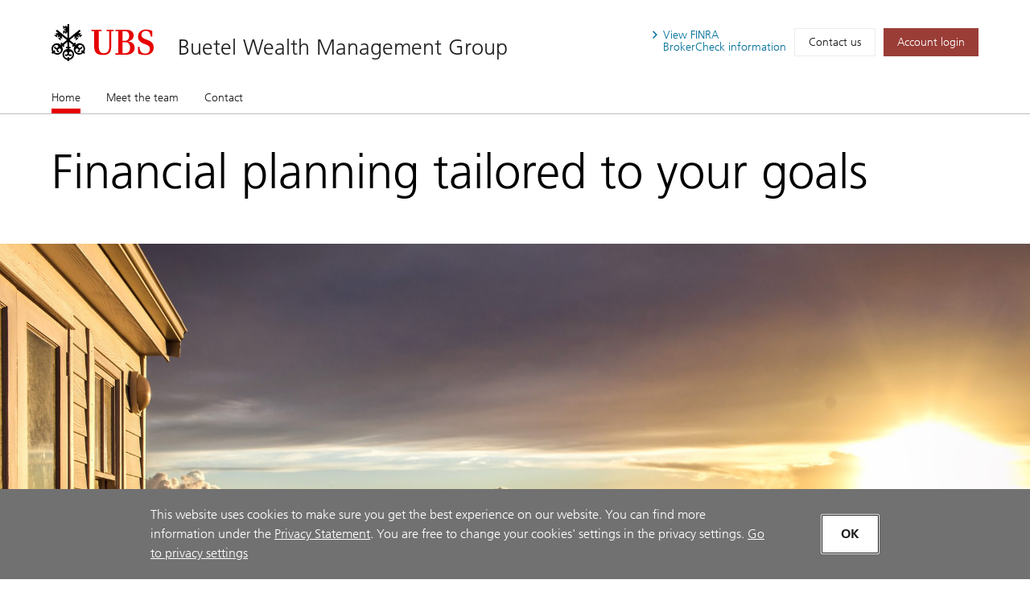

--- FILE ---
content_type: text/html; charset=utf-8
request_url: https://advisors.ubs.com/buetelgroup/Index.htm
body_size: 85249
content:
<!DOCTYPE html><html lang="en" class="no-js">
  <head>
    <META http-equiv="Content-Type" content="text/html; charset=utf-8">
    <meta charset="utf-8">
            <link rel="icon" type="image/x-icon" href="mediahandler/media/ubs-favicon/favicon.ico">
            
            
            <title>Buetel Wealth Management Group - Boca Raton, FL | UBS</title>
    <meta name="viewport" content="width=device-width, initial-scale=1.0">
            <meta name="google-site-verification" content="mUQ6cyp8Xmu1gWWm5TAhtTgyLg59Wx7kWGmQXKoAf0M">
            <meta name="Description" content="Learn more about Buetel Wealth Management Groupin Boca Raton, FL. Providing wealth management services.">
            <meta property="og:type" content="website">
<meta property="og:url" content="https://advisors.ubs.com/buetelgroup">
<meta property="og:title" content="Buetel Wealth Management Group - Boca Raton, FL | UBS">
<meta property="og:description" content="Learn more about Buetel Wealth Management Groupin Boca Raton, FL. Providing wealth management services.">
<meta property="og:image" content="https://advisors.ubs.com/buetelgroup/media/321450/UBS_Logo_Semibold.svg">
<meta property="og:site_name" content="Buetel Wealth Management Group">
            <meta name="twitter:card" content="summary">
<meta name="twitter:title" content="Buetel Wealth Management Group - Boca Raton, FL | Financial Advisors">
<meta name="twitter:description" content="Learn more about Buetel Wealth Management Groupin Boca Raton, FL. Providing wealth management services.">
<meta name="twitter:url" content="https://advisors.ubs.com/buetelgroup/">
            <script type="application/ld+json">
            { "@context" : "http://schema.org",
            "@type": "Website", 
            "name" : "Buetel Wealth Management Group",
            "url" : "https://advisors.ubs.com/buetelgroup",
            "image" : "https://advisors.ubs.com/buetelgroup/mediahandler/media/ubs-favicon/favicon.ico",
            
            "telephone": "561-367-1811", 
            "address": "1800 North Military Trail, Suite 300, Boca Raton, FL 33431",
            "sameAs": [
                "",
                "LinkedIn"
            ]
            }
        </script>

            <script src="/mediahandler/mediakit/UbsCookieConsent/ubs-cookie-consent/js/ubs_utils.js?optimize=false" type="text/javascript"></script>
            <!-- GTM dataLayer --><script>
  function loadGTM() {
      dataLayer = window.dataLayer = window.dataLayer || [];
      dataLayer.push({
        'event':              'BAS-page-data',
        'BASenvironment':     'PROD',
        'BASrootUrl':         'advisors.ubs.com/buetelgroup',
        'BASadvisorSiteID':   '167131',
        'BAStemplateID':      'FSI',
        'BAStemplateVersion': 'Default'
      });

       (function(w,d,s,l,i){w[l]=w[l]||[];w[l].push(
         {'gtm.start': new Date().getTime(),event:'gtm.js'}
          );var f=d.getElementsByTagName(s)[0],
          j=d.createElement(s),dl=l!='dataLayer'?'&l='+l:'';j.async=true;j.src=
          'https://www.googletagmanager.com/gtm.js?id='+i+dl;f.parentNode.insertBefore(j,f);
          })(window,document,'script','dataLayer','GTM-NJSZKS5');
  }
  function loadGTMIfAllowed() {
      debugger;
    if (getPrivacySettings().tracking) {
        loadGTM()
    }
  }
  loadGTMIfAllowed()
</script><!-- End-->
            
            <script> window.adobeDataLayer = window.adobeDataLayer || []; </script><script src="https://assets.adobedtm.com/87f37070a3c7/355020a7f33d/launch-c7e0f4708f09.min.js" async="true"></script>
            
            <link rel="canonical" href="https://advisors.ubs.com/buetelgroup/">
            <link rel="stylesheet" type="text/css" href="/media/main_min_css/main.min.css"><script src="/mediahandler/media/ubs_js/ubs.js"></script><script src="/mediahandler/media/lazysizes_min_js/lazysizes.min.js"></script><link rel="apple-touch-icon-precomposed" sizes="144x144" href="">
    <link rel="apple-touch-icon-precomposed" sizes="114x114" href="">
    <link rel="apple-touch-icon-precomposed" sizes="72x72" href="">
    <link rel="apple-touch-icon-precomposed" href="">
            
            
            <link rel="stylesheet" type="text/css" href="/mediahandler/mediakit/UbsCookieConsent/ubs-cookie-consent/css/style.css"><script src="/mediahandler/mediakit/UbsCookieConsent/ubs-cookie-consent/jquery-3.6.1.min.js?optimize=false"></script><script src="/mediahandler/mediakit/UbsCookieConsent/ubs-cookie-consent/jquery-ui.min.js?optimize=false"></script><script> 
                var jQuery_3_6_1 = $.noConflict(true);
            </script></head>
  <body class="index ">
        <!-- Google Tag Manager (noscript) --><noscript>
  <iframe src="https://www.googletagmanager.com/ns.html?id=GTM-NJSZKS5" height="0" width="0" style="display:none;visibility:hidden"></iframe>
</noscript><!-- End Google Tag Manager (noscript) -->
        
        <div id="FSIHeader" class=" row">
      <div class="Header graphicalRep zonecontent&#xA;            " data-layoutzoneassettypeid="10120" data-assettypeid="4000" data-assettype="Header" data-assettypeattributematrix="256" data-assettypeownerid="153441"><header xmlns:msxsl="urn:schemas-microsoft-com:xslt" xmlns:outlet="http://js.functions" xmlns:outlet1="http://cs.functions"><div class="container">
    <div class="header-top">
      <div class="header-logoTitle">
        <div class="header-logo"><a href="https://www.ubs.com/us/en.html" target="_blank"><img class="logo__img" alt="UBS logo, to home page" src="mediahandler/media/321450/UBS_Logo_Semibold.svg"></a></div>
        <div class="header-title">
                        
                        <a href="#">Buetel Wealth Management Group</a></div>
      </div>
      <div class="header-metaNav"><a id="header-brokercheck" class="btn header-broker-check popup" data-adobe-analytics="true" href="https://www.ubs.com/content/disclaimers/us/en/finra-brokercheck-information-disclaimer.popup.html"><span>View
                        FINRA</span><span class=""> BrokerCheck
                        information</span></a><a class="btn" data-adobe-analytics="true" href="Contact.htm">Contact us</a><a class="btn btn-primary maroon" data-adobe-analytics="true" href="https://onlineservices.ubs.com" target="_blank"><span class="header-login">Account login</span></a></div>
    </div>
  </div>
  <div class="header-nav"><nav class="navbar"><div class="container">
        <div class="flex-col"><button class="navbar-toggler collapsed" type="button" data-toggle="collapse" data-target="#navbarNavDropdown" aria-controls="navbarNavDropdown" aria-expanded="false" aria-label="Toggle navigation"><span class="navbar-toggler-icon"><span class="icon-container"><span></span><span></span><span></span></span></span><span class="toggler-title">Buetel Wealth Management Group</span></button></div>
      </div>
      <div class="container full-mobile">
        <div class="flex-col">
                    
                        <div class="collapse navbar-collapse" id="navbarNavDropdown">
            <ul class="navbar-nav" section="" evtnum="0">
              <li class="nav-item active"><a data-test="Live" class="nav-link" href="Index.htm">Home<span class="sr-only">(current)</span></a></li>
              <li class="nav-item"><a data-test="Live" class="nav-link" href="Meet-the-team.htm">Meet the team</a></li>
              <li class="nav-item"><a data-test="Live" class="nav-link" href="Contact.htm">Contact</a></li>
            </ul>
          </div>
        </div>
      </div></nav></div></header><script type="text/javascript" xmlns:msxsl="urn:schemas-microsoft-com:xslt" xmlns:outlet="http://js.functions" xmlns:outlet1="http://cs.functions">
				
					$(document).ready(function(){
						if (typeof(EC.DesignationAppender) != "undefined") {
							EC.DesignationAppender.Append([$('.header-title , .toggler-title')]);
						}
					});
				
	</script></div>
    </div>
    <div id="FSIPanel" class=" row">
      <div id="pp" class=" row">
        <div class="KeylineandInfoline graphicalRep zonecontent&#xA;            " data-layoutzoneassettypeid="10125" data-assettypeid="4010" data-assettype="KeylineandInfoline" data-assettypeattributematrix="1" data-assettypeownerid="153441"><!--index--><div class="container" xmlns:msxsl="urn:schemas-microsoft-com:xslt" xmlns:outlet="http://js.functions" xmlns:outlet1="http://cs.functions">
  <div class="keyline d-flex">
    <div class="keyline_text_wrapper flex-col wysiwyg-box">
      <div class="keyline_text">
        <h1 class="hero-title">Financial planning tailored to your goals</h1>
      </div>
    </div>
  </div>
</div>
<div class="container-fluid" xmlns:msxsl="urn:schemas-microsoft-com:xslt" xmlns:outlet="http://js.functions" xmlns:outlet1="http://cs.functions"><img src="mediahandler/media/761668/UBS202508140020.jpg" alt=""></div>
<div style="position: relative; z-index: 999;" xmlns:msxsl="urn:schemas-microsoft-com:xslt" xmlns:outlet="http://js.functions" xmlns:outlet1="http://cs.functions">
            <!---->
        </div>
<div class="sub-navigation" style="position: relative; z-index: 1;" xmlns:msxsl="urn:schemas-microsoft-com:xslt" xmlns:outlet="http://js.functions" xmlns:outlet1="http://cs.functions">
  <div class="wrap">
    <div class="container">
      <div class="d-flex">
        <div class="flex-col-50-sm wysiwyg-box">
                                <!---->
                                <div class="keyline_text wysiwyg-box">
            <h2 class="hero-title">Buetel Wealth Management Group</h2>
          </div>
        </div>
        <div class="flex-col-50-sm">
                                <!---->
                                <nav aria-label="sub-navigation"><ul>
              <li><a class="link" href="#Approach_UBS">Our approach</a></li>
              <li><a class="link" href="meet-the-team.htm">Meet the team</a></li>
              <li><a class="link" href="#MediaLibrary_UBS">Podcast series</a></li>
              <li><a class="link" href="#FirmFocusUBS">Tailored advice</a></li>
              <li><a class="link" href=" #Events_UBS">Business owners</a></li>
            </ul></nav></div>
      </div>
    </div>
  </div>
</div></div>
        <div class="PageSections graphicalRep zonecontent&#xA;            " data-layoutzoneassettypeid="10126" data-assettypeid="3831" data-assettype="PageSections" data-assettypeattributematrix="0" data-assettypeownerid="2"><!--index--><input type="hidden" id="_PageLabel1" value="Home"><!--FullWidthContent--><!--FullWidthImageandVideoUBS--><a id="FullWidthImageandVideoUBS"></a>
      <div class="container" xmlns:msxsl="urn:schemas-microsoft-com:xslt" xmlns:outlet="http://js.functions" xmlns:outlet1="http://cs.functions">
  <div class="flex-col-100 full_width_img">
    <div class="grid-brightcove-container grid-ratioResponsive grid-ratioResponsive--16-9"><video class="videoaudio__video videoaudio__video--loading video-js" data-nn-init="bc video" data-nn-launch="videoaudio" data-nn-params-bc="{'path':'https://players.brightcove.net/807049819001/default_default/index.min.js'}" controls="" data-embed="default" data-player="default" data-account="807049819001" data-video-id="6372036011112"></video></div>
  </div>
</div>
    <!--TextBoxRightOfText-OptCTA--><!--Approach_UBS--><a id="Approach_UBS"></a>
      <div class="container approach" xmlns:msxsl="urn:schemas-microsoft-com:xslt" xmlns:outlet="http://js.functions" xmlns:outlet1="http://cs.functions">
  <div class="d-flex ada-anchor-wrap">
    <div class="flex-col-66-sm">
      <h2 class="ada-anchor-title">Comprehensive Wealth Management Services for High-Net-Worth Families</h2><p>Our holistic, goals-based approach ensures that every area of your financial life works together seamlessly.&nbsp;Through a Virtual Family Office framework, we coordinate planning across investments, estate strategy planning, and long-term family objectives.&nbsp;Our services include:</p>
<p>Exit &amp;&nbsp;Business&nbsp;Succession Planning<br /> Whether you&rsquo;re preparing to sell your business or transitioning it to the next generation,&nbsp;our&nbsp;Virtual Family Office approach helps coordinate investment, tax, and estate planning considerations to structure the process to maximize value and minimize tax implications.</p>
<p>Estate Planning &amp; Wealth Transfer<br /> We design thoughtful estate strategies that reflect your intentions and protect your legacy. As part of a Virtual Family Office, estate planning strategies are addressed in coordination with your broader wealth strategy, ensuring wealth is transferred efficiently and tax-effectively.</p>
<p>Multi-Generational Wealth Planning<br /> Through our Virtual Family Office framework, we&nbsp;help&nbsp;create sustainable, long-term frameworks for passing wealth, values, and financial stewardship to future generations.</p>
<p>Retirement &amp; Income Planning<br /> Within our Virtual Family Office framework, we&nbsp;develop customized retirement income strategies that provide security and flexibility throughout your life.</p>
<p>Our high-touch service model ensures clarity and confidence at every step.</p>
<p>Our&nbsp;Virtual Family Office Approach&nbsp;for&nbsp;Affluent Families<br /> Our VFO model brings together a carefully selected team of professionals&mdash;tax strategists, estate planning attorneys, wealth protection, philanthropic advisors, and lifestyle experts&mdash;who collaborate seamlessly on behalf of our clients. Instead of families managing multiple advisors on their own, we quarterback the entire process, ensuring every decision works together in support of what matters most.</p>
<p>Our high-touch service model ensures clarity and confidence at every step.</p>
<p>Serving&nbsp;Families in Boca Raton &amp; South Florida<br /> Buetel Wealth Management Group proudly serves clients throughout:</p>
<p>-Boca Raton<br /> -Delray Beach<br /> -Highland Beach<br /> -Palm Beach County<br /> -Greater South Florida<br /> With a deep understanding of the financial landscape unique to South Florida&mdash;including market trends, tax considerations, and regional opportunities&mdash;our&nbsp;Virtual Family Office approach offers&nbsp;guidance tailored to the needs of affluent families in&nbsp;the&nbsp;area.</p>
<p>Whether you live locally or are relocating to South Florida, our team provides&nbsp;coordinated&nbsp;wealth&nbsp;management experience&nbsp;designed to help families, business owners&nbsp;and&nbsp;athletes&nbsp;manage significant wealth with&nbsp;clarity and&nbsp;confidence.</p>
<p>Why High-Net-Worth Families Choose Us<br /> ✔ Personalized strategies tailored to complex financial situations<br /> ✔ Long-term, relationship-focused advising<br /> ✔ Comprehensive planning across investments, tax, estate, and legacy<br /> ✔ Expertise in business transitions and multi-generational wealth<br /> ✔ A disciplined, goals-based approach backed by industry-leading resources</p>
<p>Your goals are unique. Your strategy should be too.</p>
<p>Schedule a&nbsp;Confidential&nbsp;Consultation<br /> Ready to take the next step in protecting and growing your family&rsquo;s wealth?</p>
<p>Contact&nbsp;Buetel Wealth Management Group&nbsp;in Boca Raton&nbsp;to schedule a confidential consultation with one of our high-net-worth financial advisors.</p>
<p>We&rsquo;re here to help you build a lasting legacy&mdash;for today and for future generations.<br />&nbsp;</p>

                    <!---->
                    <div class="container-btn"><a href="contact.htm" data-adobe-analytics="true" class="btn btn-primary gray arrow ada-anchor" target="_self"><span>Connect with us</span></a></div>
    </div>
    <div class="flex-col-33-sm">
                            <!---->
                            <div class="box">
        <blockquote>
          <p class="icon">We believe you deserve to work with someone who will challenge the way you think about your wealth, family, and legacy.</p><footer>
                                            - <cite>Brian Buetel <span>- Buetel Wealth Management Group</span></cite></footer></blockquote>
      </div>
    </div>
  </div>
</div>
    <!--HR--><!--SectionDivider--><a id="SectionDivider"></a>
      <div class="container separator"></div>
    <!--ImageLeftOfText-OptCTA--><!--MediaLibrary_UBS--><a id="MediaLibrary_UBS"></a>
      <div class="container" xmlns:msxsl="urn:schemas-microsoft-com:xslt" xmlns:outlet="http://js.functions" xmlns:outlet1="http://cs.functions">
  <div class="media-library">
				<div class="flex-col-66-sm wysiwyg-box" xmlns:msxsl="urn:schemas-microsoft-com:xslt" xmlns:outlet="http://js.functions" xmlns:outlet1="http://cs.functions">
  <h2>Wealth, Health, and Other Things You Should Know Podcast</h2>
</div>
				<div class="flex-col-100">
      <div class="container--carousel">
        <div class="slide-list media">
          <div>
            <div class="item-container d-flex">
              <div class="flex-col-50">
                <div class="contianer--img"><img src="mediahandler/dynamicmedia/679584/Buetel_Wealth_Health_Podcast_564x307.jpeg" alt="wealth-health-and-other-things-you-should-know podcast"></div>
              </div>
              <div class="flex-col-50">
                <div class="wysiwyg-box">
                  <h3>Wealth, Health, and other things you should know</h3>
                  <p>A podcast series dealing with current topics and issues relating to an ever changing world in areas that affect all of us.</p>
                </div>
                <div class="disclosure"></div>
                <p><a href="https://www.ubs.com/us/en/wealth-management/podcast/wealth-health.html" data-adobe-analytics="true" class="btn btn-primary dark-gray arrow" target="_self"><span>Listen now</span></a></p>
              </div>
            </div>
          </div>
        </div>
      </div>
    </div>
  </div>
</div><script xmlns:msxsl="urn:schemas-microsoft-com:xslt" xmlns:outlet="http://js.functions" xmlns:outlet1="http://cs.functions">
		$(document).ready(function () {
    		if($("iframe").parents().find(".contianer--img").length>0){
    		    $("iframe").parents().find(".contianer--img").css({"min-height":"270px", "position":"relative"})
    		}
		});
		
		function setModal(contentTitle, label, url, target) {
			$("#media-lib-modal .step2 a").attr("href", url);
			$("#media-lib-modal .step2 a").attr("target", target);
			$("#media-lib-modal .step2 a span").text(label);
			$("#media-lib-modal .step1 input[name='documentnamedownloaded']").attr("value", contentTitle);
		}
		</script><div class="modal-wrap" xmlns:msxsl="urn:schemas-microsoft-com:xslt" xmlns:outlet="http://js.functions" xmlns:outlet1="http://cs.functions">
  <div class="modal" id="video-media-lib-modal-1" tabindex="-1">
    <div class="modal-dialog modal-dialog-small">
      <div class="modal-content">
        <div class="container">
          <div class="d-flex btn-close-wrap"><button type="button" class="close last-focus-item" data-dismiss="modal" aria-label="Close"><span aria-hidden="true">×</span></button></div>
        </div>
      </div>
    </div>
  </div>
</div>
<div class="modal-wrap" xmlns:msxsl="urn:schemas-microsoft-com:xslt" xmlns:outlet="http://js.functions" xmlns:outlet1="http://cs.functions">
  <div class="modal show" id="media-lib-modal" tabindex="-1">
    <div class="modal-dialog">
      <div class="modal-content step1">
        <div class="container">
          <div class="d-flex btn-close-wrap"><button type="button" class="close last-focus-item" data-dismiss="modal" aria-label="Close"><span aria-hidden="true">×</span></button></div>
          <h2>Request your report</h2>
          <div class="form--container">
							    <div data-form-id="b4058c9e-9c19-ef11-9f89-00224829370b" data-form-api-url="https://public-usa.mkt.dynamics.com/api/v1.0/orgs/b7f6f7f8-cb3c-ee11-94d2-000d3a10653d/landingpageforms" data-cached-form-url="https://assets-usa.mkt.dynamics.com/b7f6f7f8-cb3c-ee11-94d2-000d3a10653d/digitalassets/forms/b4058c9e-9c19-ef11-9f89-00224829370b"></div><script src="https://cxppusa1formui01cdnsa01-endpoint.azureedge.net/usa/FormLoader/FormLoader.bundle.js"></script>
							    <div class="hidden-inputs" style="display: none;"><input type="hidden" name="websiteurl" value="https://advisors.ubs.com/buetelgroup/index.htm"><input type="hidden" name="branchfaname" value="Buetel Wealth Management Group"><input type="hidden" name="branchaddress" value="1800 North Military Trail,Boca Raton,FL,33431"><input type="hidden" name="siteownerfaemail" value=""><input type="hidden" name="documentnamedownloaded" value=""><input type="hidden" name="inquiryto" value="brian.buetel@ubs.com"></div>
          </div>
        </div>
      </div>
      <div class="modal-content step2" style="display: none;">
        <div class="container">
          <div class="d-flex btn-close-wrap"><button type="button" class="close last-focus-item" data-dismiss="modal" aria-label="Close"><span aria-hidden="true">×</span></button></div>
          <div class="d-flex">
            <div class="flex-col-100">
              <h2>Thank you! Your request has been submitted.</h2>
              <div class="d-flex flex-col-100-sm" style="padding: 0; margin-top: 30px;"><a href="" download="" class="btn btn-primary gray arrow ada-anchor" target=""><span></span></a></div>
            </div>
          </div>
        </div>
      </div>
    </div>
  </div>
</div>
    <!--HR--><!--SectionDivider--><a id="SectionDivider"></a>
      <div class="container separator"></div>
    <!--2Row1ColImgLeft3ColImgAbove-Dark--><!--FirmFocusUBS--><a id="FirmFocusUBS"></a>
      <div class="container" xmlns:msxsl="urn:schemas-microsoft-com:xslt" xmlns:outlet="http://js.functions" xmlns:outlet1="http://cs.functions">
					<div class="flex-col-66 FirmFocusHeadlineandMessage_UBS wysiwyg-box" xmlns:msxsl="urn:schemas-microsoft-com:xslt" xmlns:outlet="http://js.functions" xmlns:outlet1="http://cs.functions">
  <h2 class="headlinemsg">Personalized Wealth Management and Direct Access to Financial Advisors in Boca Raton, FL</h2>
  <p>Your financial goals and life circumstances evolve over time. We take a thoughtful, personalized approach to understanding what matters most to you and structuring strategies that reflect those priorities.<br /><br />Our areas of focus include:<br />-Retirement Planning<br />-Estate and Legacy Planning Considerations<br />-Business Succession Planning<br />-Multi-Generational Wealth Planning<br /><br />We provide resources, insights, and ongoing support to help you make informed decisions at every stage.<br /><br /><strong>Working With Wealth Advisors in Boca Raton</strong><br />Clients who work with Buetel Wealth Management Group receive access to experienced financial advisors who are committed to offering personalized attention and clear communication throughout the planning process.<br /><br />We aim to provide:<br />-Strategies tailored to your objectives and time horizon<br />-A relationship-focused approach centered on your goals<br />-Consistent guidance to help you stay informed and prepared<br /><br /><strong>Why Clients Choose Buetel Wealth Management Group</strong><br />We take the time to understand each client&rsquo;s goals, values, and long-term vision. Our approach is grounded in thoughtful planning, personal attention, and an understanding of the financial considerations unique to families and individuals in&nbsp;Boca Raton and the South Florida region.<br /><br />Clients value our emphasis on:<br />-Local perspective and familiarity with the Boca Raton area<br />-A client-centered planning approach<br />-Responsive communication and ongoing support<br /><br />We are committed to helping clients plan confidently for their financial future.</p>
</div>
                    <div class="col_2">
    <div class="d-flex box align-items-start">
      <div class="flex-col-50-sm d-flex">
        <div class="img-container align-items-start"><img src="mediahandler/media/662266/03_A leading global wealth manager_Mountain climbers on peak at sunrise.jpg" alt="Mountain climbers on peak at sunrise"></div>
      </div>
      <div class="flex-col-50-sm wysiwyg-box">
        <h2>A leading global wealth manager</h2><p>For more than 160 years, UBS has proven its strength and guided clients through a wide range of market opportunities and financial challenges. Time and again, we&rsquo;ve been tested and proven resilient, and our clients continue to put their trust in us and our wealth management expertise to help them achieve their goals. <a href="https://www.ubs.com/us/en/wealth-management/about-us/strength-and-stability.html">Today, UBS is stronger than ever.</a></p></div>
    </div>
  </div>
  <div class="col_img col_btn">
    <div class="d-flex">
      <div class="flex-col-33">
        <div class="box-btn mt-0 ada-anchor-wrap">
          <div class="box">
            <div class="img-container"><img src="mediahandler/media/659567/28_Discussing and dividing wealth across generations_Adult children with parents.jpg" alt="Adult children with parents"></div>
            <h2 class="ada-anchor-title">Dividing wealth across generations</h2>
            <div class="collapse firmfocus wysiwyg-box" aria-live="assertive" aria-atomic="true" aria-hidden="true"><p>Talking about future financial responsibility can be an emotional and challenging topic for both parents and children. Whether you&rsquo;re discussing an inheritance, insurance, a business transition or wealth transfer, an open, honest discussion among family members makes the process more rewarding for everyone. <a href="https://www.ubs.com/us/en/wealth-management/who-we-serve/specialized-advice/multigenerational-wealth/articles/share-it-well.html">Let us show you how</a>.</p></div>
          </div>
          <div class="btn-wrap btn-box"><button type="button" data-adobe-analytics="true" aria-expanded="false" class="btn btn-primary collapser ada-anchor" data-toggle="collapse">Show more</button></div>
        </div>
      </div>
      <div class="flex-col-33">
        <div class="box-btn mt-0 ada-anchor-wrap">
          <div class="box">
            <div class="img-container"><img src="mediahandler/media/657275/09_Comprehensive planning for significant wealth_Man and woman in front of painting_692x402.jpg" alt="Couple in an art gallery"></div>
            <h2 class="ada-anchor-title">Comprehensive planning for significant wealth</h2>
            <div class="collapse firmfocus wysiwyg-box" aria-live="assertive" aria-atomic="true" aria-hidden="true"><p>When you have created or inherited significant wealth, you have opportunities to pursue bold and meaningful undertakings. How do you make decisions that will guide you successfully forward, no matter what your goal? Your life and priorities are multidimensional. We understand how each can impact the others&mdash;not only today but for years and generations to come.</p></div>
          </div>
          <div class="btn-wrap btn-box"><button type="button" data-adobe-analytics="true" aria-expanded="false" class="btn btn-primary collapser ada-anchor" data-toggle="collapse">Show more</button></div>
        </div>
      </div>
      <div class="flex-col-33">
        <div class="box-btn mt-0 ada-anchor-wrap">
          <div class="box">
            <div class="img-container"><img src="mediahandler/media/661936/30_Navigating opportunities across your family enterprise_Father daughter mountain.jpg" alt="Father and daughter hiking in fields"></div>
            <h2 class="ada-anchor-title">Navigating opportunities across your enterprise</h2>
            <div class="collapse firmfocus wysiwyg-box" aria-live="assertive" aria-atomic="true" aria-hidden="true"><p>Partnering with resources across UBS, including <a href="https://www.ubs.com/us/en/wealth-management/our-solutions/private-wealth-management/family-office-solutions.html">UBS Family Office Solutions</a> as well as our global investment bank, we integrate institutional-level business solutions for family offices. From family governance to business transition, we help bridge the generations to preserve wealth, seize opportunity and create continuity.</p></div>
          </div>
          <div class="btn-wrap btn-box"><button type="button" data-adobe-analytics="true" aria-expanded="false" class="btn btn-primary collapser ada-anchor" data-toggle="collapse">Show more</button></div>
        </div>
      </div>
    </div>
  </div>
</div>
    <!--HR--><!--SectionDivider--><a id="SectionDivider"></a>
      <div class="container separator"></div>
    <!--2ColCalDayLeftOfText-CTA--><!--Events_UBS--><a id="Events_UBS"></a>
      
    <!--ImageLeftOfText-OptCTA--><!--MediaLibrary_UBS--><a id="MediaLibrary_UBS"></a>
      <div class="container" xmlns:msxsl="urn:schemas-microsoft-com:xslt" xmlns:outlet="http://js.functions" xmlns:outlet1="http://cs.functions">
  <div class="media-library">
				<div class="flex-col-66-sm wysiwyg-box" xmlns:msxsl="urn:schemas-microsoft-com:xslt" xmlns:outlet="http://js.functions" xmlns:outlet1="http://cs.functions">
  <h2>Are You Planning a Sale of a Business?</h2>
</div>
				<div class="flex-col-100">
      <div class="container--carousel">
        <div class="slide-list media">
          <div>
            <div class="item-container d-flex">
              <div class="flex-col-50">
                <div class="contianer--img">
                  <div><video class="videoaudio__video videoaudio__video--loading video-js" data-nn-init="bc video" data-nn-launch="videoaudio" data-nn-params-bc="{'path':'https://players.brightcove.net/807049819001/default_default/index.min.js'}" controls="" data-embed="default" data-player="default" data-account="807049819001" data-video-id="6375551914112" poster="mediahandler/media/720308/Our Process THUMBNAIL 3_v1_.jpg"></video></div><script src="https://players.brightcove.net/807049819001/default_default/index.min.js"></script></div>
              </div>
              <div class="flex-col-50">
                <div class="wysiwyg-box">
                  <h3>You've built the business. You've built the wealth. Now What?</h3>
                  <p>If you're wondering whether your estate plan, investment strategy, and financial decisions are all working together the way they should&mdash;you&rsquo;re not alone.</p>
                </div>
                <div class="disclosure"></div>
                <p><a href="contact.htm" data-adobe-analytics="true" class="btn btn-primary dark-gray arrow" target="_blank"><span>Contact Us</span></a></p>
              </div>
            </div>
          </div>
          <div>
            <div class="item-container d-flex">
              <div class="flex-col-50">
                <div class="contianer--img">
                  <div><video class="videoaudio__video videoaudio__video--loading video-js" data-nn-init="bc video" data-nn-launch="videoaudio" data-nn-params-bc="{'path':'https://players.brightcove.net/807049819001/default_default/index.min.js'}" controls="" data-embed="default" data-player="default" data-account="807049819001" data-video-id="6373654281112" poster="mediahandler/media/710725/Selling Your Business STILL 2_v1_.jpg"></video></div><script src="https://players.brightcove.net/807049819001/default_default/index.min.js"></script></div>
              </div>
              <div class="flex-col-50">
                <div class="wysiwyg-box">
                  <h3>What to Do When It's Time to Sell—or Transition—Your Business</h3>
                  <p>Getting an unexpected offer to buy your business can be exciting&mdash;and overwhelming. So can facing the decision to pass your business on to the next generation. At Buetel Wealth Management, we specialize in helping successful business owners and wealthy families navigate these major transitions intentionally and strategically.</p>
                </div>
                <div class="disclosure"></div>
                <p><a href="contact.htm" data-adobe-analytics="true" class="btn btn-primary dark-gray arrow" target="_blank"><span>Contact Us</span></a></p>
              </div>
            </div>
          </div>
          <div>
            <div class="item-container d-flex">
              <div class="flex-col-50">
                <div class="contianer--img"><img src="mediahandler/dynamicmedia/474080/Planning for the sale-564-307_564x307.jpg" alt="Planning for the sale of a closely held business"></div>
              </div>
              <div class="flex-col-50">
                <div class="wysiwyg-box">
                  <h3>Planning for the sale of a closely held business</h3>
                  <p><strong>A road map to help facilitate the process<br /></strong><br />Often, the process of selling a business is unknown to the business owner. This may leave them vulnerable to making significant mistakes. This brochure may serve as a general road map for facilitating the sale of a closely held business.</p>
                </div>
                <div class="disclosure"></div>
                <p><a href="/mediahandler/media/655096/RAPID_PlanningSaleCloselyHeldBusiness_DWN-2024.pdf" data-adobe-analytics="true" class="btn btn-secondary" target="_blank"><span>Learn more</span></a></p>
              </div>
            </div>
          </div>
        </div>
      </div>
    </div>
  </div>
</div><script xmlns:msxsl="urn:schemas-microsoft-com:xslt" xmlns:outlet="http://js.functions" xmlns:outlet1="http://cs.functions">
		$(document).ready(function () {
    		if($("iframe").parents().find(".contianer--img").length>0){
    		    $("iframe").parents().find(".contianer--img").css({"min-height":"270px", "position":"relative"})
    		}
		});
		
		function setModal(contentTitle, label, url, target) {
			$("#media-lib-modal .step2 a").attr("href", url);
			$("#media-lib-modal .step2 a").attr("target", target);
			$("#media-lib-modal .step2 a span").text(label);
			$("#media-lib-modal .step1 input[name='documentnamedownloaded']").attr("value", contentTitle);
		}
		</script><div class="modal-wrap" xmlns:msxsl="urn:schemas-microsoft-com:xslt" xmlns:outlet="http://js.functions" xmlns:outlet1="http://cs.functions">
  <div class="modal" id="video-media-lib-modal-1" tabindex="-1">
    <div class="modal-dialog modal-dialog-small">
      <div class="modal-content">
        <div class="container">
          <div class="d-flex btn-close-wrap"><button type="button" class="close last-focus-item" data-dismiss="modal" aria-label="Close"><span aria-hidden="true">×</span></button></div>
        </div>
      </div>
    </div>
  </div>
</div>
<div class="modal-wrap" xmlns:msxsl="urn:schemas-microsoft-com:xslt" xmlns:outlet="http://js.functions" xmlns:outlet1="http://cs.functions">
  <div class="modal" id="video-media-lib-modal-2" tabindex="-1">
    <div class="modal-dialog modal-dialog-small">
      <div class="modal-content">
        <div class="container">
          <div class="d-flex btn-close-wrap"><button type="button" class="close last-focus-item" data-dismiss="modal" aria-label="Close"><span aria-hidden="true">×</span></button></div>
        </div>
      </div>
    </div>
  </div>
</div>
<div class="modal-wrap" xmlns:msxsl="urn:schemas-microsoft-com:xslt" xmlns:outlet="http://js.functions" xmlns:outlet1="http://cs.functions">
  <div class="modal" id="video-media-lib-modal-3" tabindex="-1">
    <div class="modal-dialog modal-dialog-small">
      <div class="modal-content">
        <div class="container">
          <div class="d-flex btn-close-wrap"><button type="button" class="close last-focus-item" data-dismiss="modal" aria-label="Close"><span aria-hidden="true">×</span></button></div>
        </div>
      </div>
    </div>
  </div>
</div>
<div class="modal-wrap" xmlns:msxsl="urn:schemas-microsoft-com:xslt" xmlns:outlet="http://js.functions" xmlns:outlet1="http://cs.functions">
  <div class="modal show" id="media-lib-modal" tabindex="-1">
    <div class="modal-dialog">
      <div class="modal-content step1">
        <div class="container">
          <div class="d-flex btn-close-wrap"><button type="button" class="close last-focus-item" data-dismiss="modal" aria-label="Close"><span aria-hidden="true">×</span></button></div>
          <h2>Request your report</h2>
          <div class="form--container">
							    <div data-form-id="b4058c9e-9c19-ef11-9f89-00224829370b" data-form-api-url="https://public-usa.mkt.dynamics.com/api/v1.0/orgs/b7f6f7f8-cb3c-ee11-94d2-000d3a10653d/landingpageforms" data-cached-form-url="https://assets-usa.mkt.dynamics.com/b7f6f7f8-cb3c-ee11-94d2-000d3a10653d/digitalassets/forms/b4058c9e-9c19-ef11-9f89-00224829370b"></div><script src="https://cxppusa1formui01cdnsa01-endpoint.azureedge.net/usa/FormLoader/FormLoader.bundle.js"></script>
							    <div class="hidden-inputs" style="display: none;"><input type="hidden" name="websiteurl" value="https://advisors.ubs.com/buetelgroup/index.htm"><input type="hidden" name="branchfaname" value="Buetel Wealth Management Group"><input type="hidden" name="branchaddress" value="1800 North Military Trail,Boca Raton,FL,33431"><input type="hidden" name="siteownerfaemail" value=""><input type="hidden" name="documentnamedownloaded" value=""><input type="hidden" name="inquiryto" value="brian.buetel@ubs.com"></div>
          </div>
        </div>
      </div>
      <div class="modal-content step2" style="display: none;">
        <div class="container">
          <div class="d-flex btn-close-wrap"><button type="button" class="close last-focus-item" data-dismiss="modal" aria-label="Close"><span aria-hidden="true">×</span></button></div>
          <div class="d-flex">
            <div class="flex-col-100">
              <h2>Thank you! Your request has been submitted.</h2>
              <div class="d-flex flex-col-100-sm" style="padding: 0; margin-top: 30px;"><a href="" download="" class="btn btn-primary gray arrow ada-anchor" target=""><span></span></a></div>
            </div>
          </div>
        </div>
      </div>
    </div>
  </div>
</div>
    <!--H-M-3ColAccordion--><!--HorizontalAccordionUBS--><a id="HorizontalAccordionUBS"></a>
      <!--32c8f318-a869-4d5c-8fb8-4c3388d20eec--><!--index--><div class="accordion--horizontal" xmlns:msxsl="urn:schemas-microsoft-com:xslt" xmlns:outlet="http://js.functions" xmlns:outlet1="http://cs.functions">
  <div class="container">
                <div class="flex-col-66-sm" xmlns:msxsl="urn:schemas-microsoft-com:xslt" xmlns:outlet="http://js.functions" xmlns:outlet1="http://cs.functions">
  <h2 class="hero-title">Launch. Grow. Exit your business.</h2>
  <p>We understand that when it comes to the business you have personally built, you're going to be invested at every level. From launching to growing to ultimately exiting your company our team can help you make smarter decisions each step of the way.&nbsp;</p>
</div>
                
                <div class="desktop flex-col-100"><article class="v-accordion" id="how-32c8f318-a869-4d5c-8fb8-4c3388d20eec"><h2 class="visually-hidden">Launch. Grow. Exit your business.</h2><section id="acc1-32c8f318-a869-4d5c-8fb8-4c3388d20eec" class="desk-card ada-anchor-wrap" aria-controls="section1-32c8f318-a869-4d5c-8fb8-4c3388d20eec"><div class="scroll-wrap">
            <h2 id="accordion1-32c8f318-a869-4d5c-8fb8-4c3388d20eec" class="shortDisplay txt-1 ada-anchor-title">You’re selling within the year</h2><button class="initial showMore ada-anchor" onkeydown="serviceAnalyticsInfo(this);"><span class="sr-only">PWM - You’re selling within the year</span></button><div class="content keepvisible" id="section1-32c8f318-a869-4d5c-8fb8-4c3388d20eec" role="region" aria-labelledby="accordion1-32c8f318-a869-4d5c-8fb8-4c3388d20eec">
              <div class="row">
                <div class="stretchable">
                  <div class="expandHidden">
                    <div class="container--img"><img src="mediahandler/media/513070/PWM-2023-038-BS3-Youre selling within the year-HA-692-402.jpg" alt=""></div>
                  </div>
                  <h3 class="keepVisible">You’re selling within the year</h3>
                </div>
                <div class="moreLinks">
                  <div class="d-flex">
                    <div class="flex-col-40"><img src="mediahandler/media/513070/PWM-2023-038-BS3-Youre selling within the year-HA-692-402.jpg" alt=""></div>
                    <div class="flex-col-60">
                      <div class="container--content wysiwyg-box">
                        <p><ul>
<li>Finalize your trust and estate strategies&nbsp;</li>
<li>Work with us to interview and select the investment banker that works best for you</li>
<li>Finalize your exit plan and focus on getting the best deal for the sale</li>
<li>Coordinate with your investment banker&nbsp;to help create competitive tension among prospective buyers and meet potential acquirers, review offers and negotiate the sale</li>
<li>As needed, prepare employees and managers for the transition</li>
<li>Think about what&rsquo;s next for you and your future, after the sale</li>
</ul>
<a href="https://www.ubs.com/us/en/wealth-management/specialized-advice/archive/are-you-exit-ready.html" target="null">Learn more</a></p>
                      </div>
                      <div class="container--cta"><a href="contact.htm" class="btn btn-secondary" target="_blank" role="link"><span>Connect with us</span></a></div>
                    </div>
                  </div>
                </div>
              </div>
            </div>
          </div></section><section id="acc2-32c8f318-a869-4d5c-8fb8-4c3388d20eec" class="desk-card ada-anchor-wrap" aria-controls="section2-32c8f318-a869-4d5c-8fb8-4c3388d20eec"><div class="scroll-wrap">
            <h2 id="accordion2-32c8f318-a869-4d5c-8fb8-4c3388d20eec" class="shortDisplay txt-1 ada-anchor-title">You’re 3 years away from exiting</h2><button class="initial showMore ada-anchor" onkeydown="serviceAnalyticsInfo(this);"><span class="sr-only">PWM - You’re 3 years away from exiting</span></button><div class="content keepvisible" id="section2-32c8f318-a869-4d5c-8fb8-4c3388d20eec" role="region" aria-labelledby="accordion2-32c8f318-a869-4d5c-8fb8-4c3388d20eec">
              <div class="row">
                <div class="stretchable">
                  <div class="expandHidden">
                    <div class="container--img"><img src="mediahandler/media/513068/PWM-2023-037-BS2-Youre three years away from exiting-HA-692-402.jpg" alt=""></div>
                  </div>
                  <h3 class="keepVisible">You’re 3 years away from exiting</h3>
                </div>
                <div class="moreLinks">
                  <div class="d-flex">
                    <div class="flex-col-40"><img src="mediahandler/media/513068/PWM-2023-037-BS2-Youre three years away from exiting-HA-692-402.jpg" alt=""></div>
                    <div class="flex-col-60">
                      <div class="container--content wysiwyg-box">
                        <p><ul>
<li>Refine your&nbsp;trust and estate strategies&nbsp;with your tax and legal advisors to take advantage of strategies that may increase future net proceeds from a sale*</li>
<li>Begin conducting an analysis of likely buyer interest and sector outlook, trends and business cycles to help identify the right timing of the sale</li>
<li>Build the right pre-sale advisory team, including an investment banker, attorney and CPA</li>
<li>Explore gift and estate strategies to help maximize net proceeds from a sale</li>
</ul>
<br /><a href="https://www.ubs.com/us/en/wealth-management/specialized-advice/archive/are-you-exit-ready.html" target="_blank" rel="noopener noreferrer">Learn more</a></p>
                      </div>
                      <div class="container--cta"><a href="contact.htm" class="btn btn-secondary" target="_blank" role="link"><span>Connect with us</span></a></div>
                    </div>
                  </div>
                </div>
              </div>
            </div>
          </div></section><section id="acc3-32c8f318-a869-4d5c-8fb8-4c3388d20eec" class="desk-card ada-anchor-wrap" aria-controls="section3-32c8f318-a869-4d5c-8fb8-4c3388d20eec"><div class="scroll-wrap">
            <h2 id="accordion3-32c8f318-a869-4d5c-8fb8-4c3388d20eec" class="shortDisplay txt-1 ada-anchor-title">You’re considering an exit in 5 years</h2><button class="initial showMore ada-anchor" onkeydown="serviceAnalyticsInfo(this);"><span class="sr-only">PWM-You’re considering an exit in 5 years</span></button><div class="content keepvisible" id="section3-32c8f318-a869-4d5c-8fb8-4c3388d20eec" role="region" aria-labelledby="accordion3-32c8f318-a869-4d5c-8fb8-4c3388d20eec">
              <div class="row">
                <div class="stretchable">
                  <div class="expandHidden">
                    <div class="container--img"><img src="mediahandler/media/513059/PWM-2023-036-BS1-Youre considering an exit- in 5 years-HA-692-402.jpg" alt=""></div>
                  </div>
                  <h3 class="keepVisible">You’re considering an exit in 5 years</h3>
                </div>
                <div class="moreLinks">
                  <div class="d-flex">
                    <div class="flex-col-40"><img src="mediahandler/media/513059/PWM-2023-036-BS1-Youre considering an exit- in 5 years-HA-692-402.jpg" alt=""></div>
                    <div class="flex-col-60">
                      <div class="container--content wysiwyg-box">
                        <p><ul>
<li>Discuss trust and estate strategies and tax and legal advisors to take advantage of strategies that may increase future net proceeds from a sale*</li>
<li>Fine-tune your business model to be most appealing to a buyer</li>
<li>Make sure business documentation and financial statements are in order</li>
<li>Put together a team to prepare the business and optimize value</li>
<li>Strengthen your management team</li>
</ul>
<a href="https://www.ubs.com/us/en/wealth-management/specialized-advice/archive/are-you-exit-ready.html" target="_blank" rel="noopener noreferrer">Learn more</a></p>
                      </div>
                      <div class="container--cta"><a href="contact.htm" class="btn btn-secondary" target="_blank" role="link"><span>Connect with us</span></a></div>
                    </div>
                  </div>
                </div>
              </div>
            </div>
          </div></section></article></div>
    <div id="accordionHighlights" class="accordion mobile">
      <div class="card">
        <div class="card-header" id="headingHighlights1-32c8f318-a869-4d5c-8fb8-4c3388d20eec"><button data-toggle="collapse" data-target="#collapseHighlights1-32c8f318-a869-4d5c-8fb8-4c3388d20eec" aria-controls="collapseHighlights1-32c8f318-a869-4d5c-8fb8-4c3388d20eec" class="btn btn-link" aria-expanded="true"><span class="icon"></span>You’re selling within the year</button></div>
        <div id="collapseHighlights1-32c8f318-a869-4d5c-8fb8-4c3388d20eec" aria-labelledby="headingHighlights1-32c8f318-a869-4d5c-8fb8-4c3388d20eec" data-parent="#accordionHighlights" class="collapse show">
          <div class="card-body">
            <div class="flex-col-100">
              <div class="container--img"><img src="mediahandler/media/513070/PWM-2023-038-BS3-Youre selling within the year-HA-692-402.jpg" alt=""></div>
              <div class="container--content wysiwyg-box">
                <p><ul>
<li>Finalize your trust and estate strategies&nbsp;</li>
<li>Work with us to interview and select the investment banker that works best for you</li>
<li>Finalize your exit plan and focus on getting the best deal for the sale</li>
<li>Coordinate with your investment banker&nbsp;to help create competitive tension among prospective buyers and meet potential acquirers, review offers and negotiate the sale</li>
<li>As needed, prepare employees and managers for the transition</li>
<li>Think about what&rsquo;s next for you and your future, after the sale</li>
</ul>
<a href="https://www.ubs.com/us/en/wealth-management/specialized-advice/archive/are-you-exit-ready.html" target="null">Learn more</a></p>
              </div>
              <div class="container--cta"><a href="contact.htm" class="btn btn-secondary" target="_blank" role="link"><span>Connect with us</span></a></div>
            </div>
          </div>
        </div>
      </div>
      <div class="card">
        <div class="card-header" id="headingHighlights2-32c8f318-a869-4d5c-8fb8-4c3388d20eec"><button data-toggle="collapse" data-target="#collapseHighlights2-32c8f318-a869-4d5c-8fb8-4c3388d20eec" aria-controls="collapseHighlights2-32c8f318-a869-4d5c-8fb8-4c3388d20eec" class="btn btn-link collapsed" aria-expanded="flase"><span class="icon"></span>You’re 3 years away from exiting</button></div>
        <div id="collapseHighlights2-32c8f318-a869-4d5c-8fb8-4c3388d20eec" aria-labelledby="headingHighlights2-32c8f318-a869-4d5c-8fb8-4c3388d20eec" data-parent="#accordionHighlights" class="collapse">
          <div class="card-body">
            <div class="flex-col-100">
              <div class="container--img"><img src="mediahandler/media/513068/PWM-2023-037-BS2-Youre three years away from exiting-HA-692-402.jpg" alt=""></div>
              <div class="container--content wysiwyg-box">
                <p><ul>
<li>Refine your&nbsp;trust and estate strategies&nbsp;with your tax and legal advisors to take advantage of strategies that may increase future net proceeds from a sale*</li>
<li>Begin conducting an analysis of likely buyer interest and sector outlook, trends and business cycles to help identify the right timing of the sale</li>
<li>Build the right pre-sale advisory team, including an investment banker, attorney and CPA</li>
<li>Explore gift and estate strategies to help maximize net proceeds from a sale</li>
</ul>
<br /><a href="https://www.ubs.com/us/en/wealth-management/specialized-advice/archive/are-you-exit-ready.html" target="_blank" rel="noopener noreferrer">Learn more</a></p>
              </div>
              <div class="container--cta"><a href="contact.htm" class="btn btn-secondary" target="_blank" role="link"><span>Connect with us</span></a></div>
            </div>
          </div>
        </div>
      </div>
      <div class="card">
        <div class="card-header" id="headingHighlights3-32c8f318-a869-4d5c-8fb8-4c3388d20eec"><button data-toggle="collapse" data-target="#collapseHighlights3-32c8f318-a869-4d5c-8fb8-4c3388d20eec" aria-controls="collapseHighlights3-32c8f318-a869-4d5c-8fb8-4c3388d20eec" class="btn btn-link collapsed" aria-expanded="flase"><span class="icon"></span>You’re considering an exit in 5 years</button></div>
        <div id="collapseHighlights3-32c8f318-a869-4d5c-8fb8-4c3388d20eec" aria-labelledby="headingHighlights3-32c8f318-a869-4d5c-8fb8-4c3388d20eec" data-parent="#accordionHighlights" class="collapse">
          <div class="card-body">
            <div class="flex-col-100">
              <div class="container--img"><img src="mediahandler/media/513059/PWM-2023-036-BS1-Youre considering an exit- in 5 years-HA-692-402.jpg" alt=""></div>
              <div class="container--content wysiwyg-box">
                <p><ul>
<li>Discuss trust and estate strategies and tax and legal advisors to take advantage of strategies that may increase future net proceeds from a sale*</li>
<li>Fine-tune your business model to be most appealing to a buyer</li>
<li>Make sure business documentation and financial statements are in order</li>
<li>Put together a team to prepare the business and optimize value</li>
<li>Strengthen your management team</li>
</ul>
<a href="https://www.ubs.com/us/en/wealth-management/specialized-advice/archive/are-you-exit-ready.html" target="_blank" rel="noopener noreferrer">Learn more</a></p>
              </div>
              <div class="container--cta"><a href="contact.htm" class="btn btn-secondary" target="_blank" role="link"><span>Connect with us</span></a></div>
            </div>
          </div>
        </div>
      </div>
    </div>
  </div>
</div><script type="text/javascript" xmlns:msxsl="urn:schemas-microsoft-com:xslt" xmlns:outlet="http://js.functions" xmlns:outlet1="http://cs.functions">
            $(document).ready(function () {
            setupAccordionEvents('32c8f318-a869-4d5c-8fb8-4c3388d20eec');
            });  
        </script>
    <!--HR--><!--SectionDivider--><a id="SectionDivider"></a>
      <div class="container separator"></div>
    <!--ImageLeftOfText-OptCTA--><!--MediaLibrary_UBS--><a id="MediaLibrary_UBS"></a>
      <div class="container" xmlns:msxsl="urn:schemas-microsoft-com:xslt" xmlns:outlet="http://js.functions" xmlns:outlet1="http://cs.functions">
  <div class="media-library">
				<div class="flex-col-66-sm wysiwyg-box" xmlns:msxsl="urn:schemas-microsoft-com:xslt" xmlns:outlet="http://js.functions" xmlns:outlet1="http://cs.functions">
  <h2>Buetel Wealth Management In the News</h2>
</div>
				<div class="flex-col-100">
      <div class="container--carousel">
        <div class="slide-list media">
          <div>
            <div class="item-container d-flex">
              <div class="flex-col-50">
                <div class="contianer--img"><img src="mediahandler/dynamicmedia/735011/AA1GsO1t_converted_564x307.jpg" alt="Man at New York Stock Exchange"></div>
              </div>
              <div class="flex-col-50">
                <div class="wysiwyg-box">
                  <h3>Fed Rate Decision Comes as the Stock Market Enters Its Worst Period. What’s Next for the Rally.</h3>
                  <p>Brian Buetel, managing director at UBS Wealth Management in Boca Raton, Fla., sees it differently.<br /><br />&ldquo;There&rsquo;s no denying the fact that September has often been a weak month for the stock market, but investors who are under-allocated or looking to add to their stock exposure could utilize market pullbacks and increase their exposure,&rdquo; he said.</p>
                </div>
                <div class="disclosure"></div>
                <p><a href="https://www.msn.com/en-us/money/markets/fed-rate-decision-comes-as-the-stock-market-enters-its-worst-period-what-s-next-for-the-rally/ar-AA1MFprG?ocid=finance-verthp-feeds" data-adobe-analytics="true" class="btn btn-primary dark-gray arrow" target="_blank"><span>Click to Read More</span></a></p>
              </div>
            </div>
          </div>
          <div>
            <div class="item-container d-flex">
              <div class="flex-col-50">
                <div class="contianer--img"><img src="mediahandler/dynamicmedia/717131/Screenshot 2025-07-02 144348_564x307.png" alt="Stocks going up and down"></div>
              </div>
              <div class="flex-col-50">
                <div class="wysiwyg-box">
                  <h3>The Stock-Market Rally Is Moving Beyond Big Tech and Investors Are Thrilled</h3>
                  <p>"Those rich prices could be another nudge for traders to start snapping up shares in different industries, said Brian Buetel, a managing director at UBS Private Wealth Management. &ldquo;Nobody disagrees that the Mag Seven are just extremely expensive,&rdquo; he said. &ldquo;People forget there are sectors of the market that are on sale&mdash;that are cheap.&rdquo;</p>
                </div>
                <div class="disclosure"></div>
                <p><a href="https://www.wsj.com/finance/stocks/sp-500-rally-sectors-efe6ba9b?mod=author_content_page_1_pos_1" data-adobe-analytics="true" class="btn btn-primary dark-gray arrow" target="_blank"><span>Click to Read More</span></a></p>
              </div>
            </div>
          </div>
          <div>
            <div class="item-container d-flex">
              <div class="flex-col-50">
                <div class="contianer--img"><img src="mediahandler/dynamicmedia/716472/money2_564x307.jpg" alt="money"></div>
              </div>
              <div class="flex-col-50">
                <div class="wysiwyg-box">
                  <h3>The Market Faces a Slew of July Risks. It’s a Test for S&amp;P 500 Rally.</h3>
                  <p>&ldquo;The stock market&rsquo;s recent strength reflects growing optimism around a soft landing, improving corporate profits and the potential for lower interest rates,&rdquo; said <em>Brian Buetel</em>, managing director at UBS Wealth Management in Boca Raton, Fla.</p>
                </div>
                <div class="disclosure"></div>
                <p><a href="https://www.msn.com/en-us/money/markets/the-market-faces-a-slew-of-july-risks-it-s-a-test-for-s-p-500-rally/ar-AA1HdQrD?ocid=finance-verthp-feeds" data-adobe-analytics="true" class="btn btn-primary dark-gray arrow" target="_blank"><span>Click to Read More</span></a></p>
              </div>
            </div>
          </div>
          <div>
            <div class="item-container d-flex">
              <div class="flex-col-50">
                <div class="contianer--img"><img src="mediahandler/dynamicmedia/703451/Aiv8eVb9q4SEmnYWsDCZ9c-1024-80_564x307.jpg_converted_564x307.jpg" alt="Television showing market"></div>
              </div>
              <div class="flex-col-50">
                <div class="wysiwyg-box">
                  <h3>How Trump's First 100 Days Have Impacted Your Portfolio</h3>
                  <p>Wednesday, April 30, marks the end of President Donald Trump's 100th day in office &ndash; a time frame often used as a short-term measuring stick for a new administration.</p>
                </div>
                <div class="disclosure"></div>
                <p><a href="https://www.kiplinger.com/investing/how-trumps-first-100-days-have-impacted-your-portfolio" data-adobe-analytics="true" class="btn btn-primary dark-gray arrow" target="_blank"><span>Click to Read More</span></a></p>
              </div>
            </div>
          </div>
          <div>
            <div class="item-container d-flex">
              <div class="flex-col-50">
                <div class="contianer--img"><img src="mediahandler/dynamicmedia/695710/60749be33e3fe7001882a2e5_564x307.jpg" alt="man looking at stocks"></div>
              </div>
              <div class="flex-col-50">
                <div class="wysiwyg-box">
                  <h3>3 trades keeping investors in the green this year as the S&amp;P 500 corrects</h3>
                  <p>"In these volatile times, gold has proven to be a reliable asset for protecting portfolios from geopolitical tensions and economic weakness," Brian Buetel, managing director at UBS Wealth Management.</p>
                </div>
                <div class="disclosure"></div>
                <p><a href="https://www.businessinsider.com/winning-trades-amid-stock-market-correction-gold-healthcare-europe-investing-2025-3" data-adobe-analytics="true" class="btn btn-primary dark-gray arrow" target="_blank"><span>Click to Read The Article</span></a></p>
              </div>
            </div>
          </div>
        </div>
      </div>
    </div>
  </div>
</div><script xmlns:msxsl="urn:schemas-microsoft-com:xslt" xmlns:outlet="http://js.functions" xmlns:outlet1="http://cs.functions">
		$(document).ready(function () {
    		if($("iframe").parents().find(".contianer--img").length>0){
    		    $("iframe").parents().find(".contianer--img").css({"min-height":"270px", "position":"relative"})
    		}
		});
		
		function setModal(contentTitle, label, url, target) {
			$("#media-lib-modal .step2 a").attr("href", url);
			$("#media-lib-modal .step2 a").attr("target", target);
			$("#media-lib-modal .step2 a span").text(label);
			$("#media-lib-modal .step1 input[name='documentnamedownloaded']").attr("value", contentTitle);
		}
		</script><div class="modal-wrap" xmlns:msxsl="urn:schemas-microsoft-com:xslt" xmlns:outlet="http://js.functions" xmlns:outlet1="http://cs.functions">
  <div class="modal" id="video-media-lib-modal-1" tabindex="-1">
    <div class="modal-dialog modal-dialog-small">
      <div class="modal-content">
        <div class="container">
          <div class="d-flex btn-close-wrap"><button type="button" class="close last-focus-item" data-dismiss="modal" aria-label="Close"><span aria-hidden="true">×</span></button></div>
        </div>
      </div>
    </div>
  </div>
</div>
<div class="modal-wrap" xmlns:msxsl="urn:schemas-microsoft-com:xslt" xmlns:outlet="http://js.functions" xmlns:outlet1="http://cs.functions">
  <div class="modal" id="video-media-lib-modal-2" tabindex="-1">
    <div class="modal-dialog modal-dialog-small">
      <div class="modal-content">
        <div class="container">
          <div class="d-flex btn-close-wrap"><button type="button" class="close last-focus-item" data-dismiss="modal" aria-label="Close"><span aria-hidden="true">×</span></button></div>
        </div>
      </div>
    </div>
  </div>
</div>
<div class="modal-wrap" xmlns:msxsl="urn:schemas-microsoft-com:xslt" xmlns:outlet="http://js.functions" xmlns:outlet1="http://cs.functions">
  <div class="modal" id="video-media-lib-modal-3" tabindex="-1">
    <div class="modal-dialog modal-dialog-small">
      <div class="modal-content">
        <div class="container">
          <div class="d-flex btn-close-wrap"><button type="button" class="close last-focus-item" data-dismiss="modal" aria-label="Close"><span aria-hidden="true">×</span></button></div>
        </div>
      </div>
    </div>
  </div>
</div>
<div class="modal-wrap" xmlns:msxsl="urn:schemas-microsoft-com:xslt" xmlns:outlet="http://js.functions" xmlns:outlet1="http://cs.functions">
  <div class="modal" id="video-media-lib-modal-4" tabindex="-1">
    <div class="modal-dialog modal-dialog-small">
      <div class="modal-content">
        <div class="container">
          <div class="d-flex btn-close-wrap"><button type="button" class="close last-focus-item" data-dismiss="modal" aria-label="Close"><span aria-hidden="true">×</span></button></div>
        </div>
      </div>
    </div>
  </div>
</div>
<div class="modal-wrap" xmlns:msxsl="urn:schemas-microsoft-com:xslt" xmlns:outlet="http://js.functions" xmlns:outlet1="http://cs.functions">
  <div class="modal" id="video-media-lib-modal-5" tabindex="-1">
    <div class="modal-dialog modal-dialog-small">
      <div class="modal-content">
        <div class="container">
          <div class="d-flex btn-close-wrap"><button type="button" class="close last-focus-item" data-dismiss="modal" aria-label="Close"><span aria-hidden="true">×</span></button></div>
        </div>
      </div>
    </div>
  </div>
</div>
<div class="modal-wrap" xmlns:msxsl="urn:schemas-microsoft-com:xslt" xmlns:outlet="http://js.functions" xmlns:outlet1="http://cs.functions">
  <div class="modal show" id="media-lib-modal" tabindex="-1">
    <div class="modal-dialog">
      <div class="modal-content step1">
        <div class="container">
          <div class="d-flex btn-close-wrap"><button type="button" class="close last-focus-item" data-dismiss="modal" aria-label="Close"><span aria-hidden="true">×</span></button></div>
          <h2>Request your report</h2>
          <div class="form--container">
							    <div data-form-id="b4058c9e-9c19-ef11-9f89-00224829370b" data-form-api-url="https://public-usa.mkt.dynamics.com/api/v1.0/orgs/b7f6f7f8-cb3c-ee11-94d2-000d3a10653d/landingpageforms" data-cached-form-url="https://assets-usa.mkt.dynamics.com/b7f6f7f8-cb3c-ee11-94d2-000d3a10653d/digitalassets/forms/b4058c9e-9c19-ef11-9f89-00224829370b"></div><script src="https://cxppusa1formui01cdnsa01-endpoint.azureedge.net/usa/FormLoader/FormLoader.bundle.js"></script>
							    <div class="hidden-inputs" style="display: none;"><input type="hidden" name="websiteurl" value="https://advisors.ubs.com/buetelgroup/index.htm"><input type="hidden" name="branchfaname" value="Buetel Wealth Management Group"><input type="hidden" name="branchaddress" value="1800 North Military Trail,Boca Raton,FL,33431"><input type="hidden" name="siteownerfaemail" value=""><input type="hidden" name="documentnamedownloaded" value=""><input type="hidden" name="inquiryto" value="brian.buetel@ubs.com"></div>
          </div>
        </div>
      </div>
      <div class="modal-content step2" style="display: none;">
        <div class="container">
          <div class="d-flex btn-close-wrap"><button type="button" class="close last-focus-item" data-dismiss="modal" aria-label="Close"><span aria-hidden="true">×</span></button></div>
          <div class="d-flex">
            <div class="flex-col-100">
              <h2>Thank you! Your request has been submitted.</h2>
              <div class="d-flex flex-col-100-sm" style="padding: 0; margin-top: 30px;"><a href="" download="" class="btn btn-primary gray arrow ada-anchor" target=""><span></span></a></div>
            </div>
          </div>
        </div>
      </div>
    </div>
  </div>
</div>
    <!--HR--><!--SectionDivider--><a id="SectionDivider"></a>
      <div class="container separator"></div>
    <!--Insights-Carousel--><!--InsightsUBS--><a id="InsightsUBS"></a>
      <input type="hidden" id="gv6channel" value="/team/buetelgroup"><script type="text/javascript" src="/mediahandler/media/Insights_js/Insights.js"></script><div class="container insights_2_col"><div class="flex-col-100-sm"><h2>Insights</h2></div><div id="insights-content" class="flex-col-100-sm"></div></div>
    <!--HR--><!--SectionDivider--><a id="SectionDivider"></a>
      <div class="container separator"></div>
    <!--ImageLeftOfText-OptCTA--><!--MediaLibrary_UBS--><a id="MediaLibrary_UBS"></a>
      <div class="container" xmlns:msxsl="urn:schemas-microsoft-com:xslt" xmlns:outlet="http://js.functions" xmlns:outlet1="http://cs.functions">
  <div class="media-library">
				<div class="flex-col-66-sm wysiwyg-box" xmlns:msxsl="urn:schemas-microsoft-com:xslt" xmlns:outlet="http://js.functions" xmlns:outlet1="http://cs.functions">
  <h2>Contact Buetel Wealth Management Group</h2>
</div>
				<div class="flex-col-100">
      <div class="container--carousel">
        <div class="slide-list media"></div>
      </div>
    </div>
  </div>
</div><script xmlns:msxsl="urn:schemas-microsoft-com:xslt" xmlns:outlet="http://js.functions" xmlns:outlet1="http://cs.functions">
		$(document).ready(function () {
    		if($("iframe").parents().find(".contianer--img").length>0){
    		    $("iframe").parents().find(".contianer--img").css({"min-height":"270px", "position":"relative"})
    		}
		});
		
		function setModal(contentTitle, label, url, target) {
			$("#media-lib-modal .step2 a").attr("href", url);
			$("#media-lib-modal .step2 a").attr("target", target);
			$("#media-lib-modal .step2 a span").text(label);
			$("#media-lib-modal .step1 input[name='documentnamedownloaded']").attr("value", contentTitle);
		}
		</script><div class="modal-wrap" xmlns:msxsl="urn:schemas-microsoft-com:xslt" xmlns:outlet="http://js.functions" xmlns:outlet1="http://cs.functions">
  <div class="modal show" id="media-lib-modal" tabindex="-1">
    <div class="modal-dialog">
      <div class="modal-content step1">
        <div class="container">
          <div class="d-flex btn-close-wrap"><button type="button" class="close last-focus-item" data-dismiss="modal" aria-label="Close"><span aria-hidden="true">×</span></button></div>
          <h2>Request your report</h2>
          <div class="form--container">
							    <div data-form-id="b4058c9e-9c19-ef11-9f89-00224829370b" data-form-api-url="https://public-usa.mkt.dynamics.com/api/v1.0/orgs/b7f6f7f8-cb3c-ee11-94d2-000d3a10653d/landingpageforms" data-cached-form-url="https://assets-usa.mkt.dynamics.com/b7f6f7f8-cb3c-ee11-94d2-000d3a10653d/digitalassets/forms/b4058c9e-9c19-ef11-9f89-00224829370b"></div><script src="https://cxppusa1formui01cdnsa01-endpoint.azureedge.net/usa/FormLoader/FormLoader.bundle.js"></script>
							    <div class="hidden-inputs" style="display: none;"><input type="hidden" name="websiteurl" value="https://advisors.ubs.com/buetelgroup/index.htm"><input type="hidden" name="branchfaname" value="Buetel Wealth Management Group"><input type="hidden" name="branchaddress" value="1800 North Military Trail,Boca Raton,FL,33431"><input type="hidden" name="siteownerfaemail" value=""><input type="hidden" name="documentnamedownloaded" value=""><input type="hidden" name="inquiryto" value="brian.buetel@ubs.com"></div>
          </div>
        </div>
      </div>
      <div class="modal-content step2" style="display: none;">
        <div class="container">
          <div class="d-flex btn-close-wrap"><button type="button" class="close last-focus-item" data-dismiss="modal" aria-label="Close"><span aria-hidden="true">×</span></button></div>
          <div class="d-flex">
            <div class="flex-col-100">
              <h2>Thank you! Your request has been submitted.</h2>
              <div class="d-flex flex-col-100-sm" style="padding: 0; margin-top: 30px;"><a href="" download="" class="btn btn-primary gray arrow ada-anchor" target=""><span></span></a></div>
            </div>
          </div>
        </div>
      </div>
    </div>
  </div>
</div>
    <!--Heading-Message-Body-CTA-Address--><!--ContactBoxwithOfficelocationUBS--><a id="ContactBoxwithOfficelocationUBS"></a>
      <div class="container contact-text" xmlns:msxsl="urn:schemas-microsoft-com:xslt">
  <div class="d-flex flex-start">
    <div class="flex-col-100">
      <div class="keyline">
        <div class="keyline_text"></div>
      </div>
    </div>
    <div class="flex-col-66 wysiwyg-box"></div>
    <div class="flex-col-33">  <div class="d-flex">
        <div class="flex-col-100 address d-flex access-contact">
          <div class="icon-container"><img aria-hidden="true" src="mediahandler/media/pin_svg/pin.svg" role="presentation" alt="image"></div>
          <div class="address-wrap">1800 North Military Trail<br>Suite 300<br>Boca Raton, FL 33431 <br></div>
        </div>
        <div class="flex-col-100 access-contact">
          <div class="phone-list d-flex">
            <div class="icon-container"><img aria-hidden="true" src="mediahandler/media/Contact_svg/Contact.svg" role="presentation" alt="phone"></div>
            <ul>
              <li><a href="tel:561-367-1811">(
        561) 
        367-
        1811</a></li>
              <li><a href="tel:800-937-7071">(
        800) 
        937-
        7071</a></li>
            </ul>
          </div>
          <div class="phone-list d-flex fax">
            <div class="icon-container"><img aria-hidden="true" src="mediahandler/media/fax_2_svg/fax.svg" role="presentation" alt=""></div>
            <ul>
              <li>(
        855) 
        321-
        3518 (Fax)
                        </li>
            </ul>
          </div>
        </div>
      </div>
    </div>
  </div>
</div>
    </div>
      </div>
    </div>
    <div id="FSIFooter" class=" row">
      <div class="Footer graphicalRep zonecontent&#xA;            " data-layoutzoneassettypeid="10123" data-assettypeid="3997" data-assettype="Footer" data-assettypeattributematrix="0" data-assettypeownerid="153441"><footer xmlns:msxsl="urn:schemas-microsoft-com:xslt" xmlns:outlet="http://js.functions" xmlns:outlet1="http://cs.functions"><div class="container-fluid flex-col-100">
    <div class="container">
      <div class="footer_highlight_bottom">
        <ul class="list-group list-group-horizontal">
          <li class="list-group-item"><a class="" href="https://www.ubs.com/global/en/legal/disclaimer.html">Terms of use</a></li>
          <li class="list-group-item"><a class="" href="https://www.ubs.com/global/en/legal/privacy.html">Privacy statement</a></li>
          <li class="list-group-item"><a class="" href="https://www.ubs.com/global/en/legal/country/usa.html">Additional legal information</a></li>
          <li class="list-group-item"><a class="" href="https://www.ubs.com/global/en/cybersafe/phishing.html">Report fraudulent mail</a></li>
          <li class="list-group-item"><a href="#" data-nn-init="privacysettings" data-nn-params-privacysettings="{&quot;options&quot;:{&quot;context&quot;:&quot;link&quot;,&quot;pathToPrivacySettingsForm&quot;:&quot;partials/privacySettings__Lightbox__English.partial&quot;}}">Privacy Settings</a></li>
        </ul>
        <div class="footer_disclaimer"><p>Products and services mentioned on these web pages may not be available for residents of certain nations.&nbsp; Please consult the sales restrictions relating to the service in question for further information.<span>&nbsp;<a href="https://www.ubs.com" target="_blank" rel="noopener noreferrer">http://www.ubs.com</a>&nbsp;&nbsp;</span></p>
<p><span>As a firm providing wealth management services to clients, UBS Financial Services Inc. offers investment advisory services in its capacity as an SEC-registered investment adviser and brokerage services in its capacity as an SEC-registered broker-dealer. Investment advisory services and brokerage services are separate and distinct, differ in material ways and are governed by different laws and separate arrangements. It is important that clients understand the ways in which we conduct business, that they carefully read the agreements and disclosures that we provide to them about the products or services we offer. A small number of our financial advisors are not permitted to offer advisory services to you, and can only work with you directly as UBS broker-dealer representatives. Your financial advisor will let you know if this is the case and, if you desire advisory services, will be happy to refer you to another financial advisor who can help you. Our agreements and disclosures will inform you about whether we and our financial advisors are acting in our capacity as an investment adviser or broker-dealer. For more information, please review the PDF document at&nbsp;</span><strong>ubs.com/relationshipsummary</strong><span>.<br /><br /></span>Neither UBS Financial Services Inc. nor its employees (including its Financial Advisors) provide tax or legal advice. You should consult with your legal counsel and/or your accountant or tax professional regarding the legal or tax implications of a particular suggestion, strategy or investment, including any estate planning strategies, before you invest or implement.</p>
<p>Wealth management services in the United States are provided by UBS Financial Services Inc., a registered broker-dealer offering securities, trading, brokerage and related products and services.<span>&nbsp;<a href="https://www.sipc.org/" target="_blank" rel="noopener noreferrer">Member SIPC</a>&nbsp;</span>.<span>&nbsp;<a href="https://www.finra.org/" target="_blank" rel="noopener noreferrer">Member FINRA</a>&nbsp;</span>. UBS Financial Services Inc. is also registered as a Futures Commission Merchant (FCM) with the U.S. Commodity Futures Trading Commission (CFTC) and offers brokerage services related to the execution and clearing of on-exchange futures and options on futures products.&nbsp;<a href="https://www.nfa.futures.org/" target="_blank" rel="noopener noreferrer">Member NFA</a>&nbsp;</p>
<p>Unless we separately agree in writing, we do not monitor your brokerage account, and you make the ultimate decision regarding the purchase or sale of investments. You can ask us to review your brokerage account and provide you with investment recommendations at any time.</p>
<p>Wealth Management and Private Wealth Management and UBS International are divisions of UBS Financial Services Inc., a subsidiary of UBS AG.&nbsp; Private Wealth Management resources and services are provided by specially-accredited Financial Advisors within UBS Financial Services Inc. (including Private Wealth Advisors and International Private Wealth Advisors).</p>
<p>For more information on third party rating methodologies, please visit&nbsp;<a href="https://www.ubs.com/us/en/designation-disclosures.html" target="_self">ubs.com/us/en/designation-disclosures.html</a>.</p>
<p><a href="https://www.ubs.com/us/en/wealth-management/information/notice-non-us-investors.html" target="_self">Notice for Non-U.S. Investors</a>&nbsp;.&nbsp;<a href="https://www.ubs.com/us/en/wealth-management/information/puerto-rico-funds.html" target="_self">Notice for Non-Puerto Rico Investor</a>&nbsp;.&nbsp;<a href="https://www.ubs.com/us/en/wealth-management/information/order-routing-disclosure.html" target="_self">Order Routing Disclosure</a>&nbsp;.&nbsp;<a href="https://www.ubs.com/financials" target="_self">Statement of Financial Condition</a>.&nbsp;<a href="https://www.ubs.com/puertorico-financials" target="_self">Statement of Financial Condition- UBS FSI of Puerto Rico</a>.&nbsp;<a href="https://www.ubs.com/bestexecution" target="_self">Best Execution Statement</a>.&nbsp;<a href="https://www.ubs.com/loandisclosure" target="_self">Loan Disclosure Statement</a>.&nbsp;<a href="https://www.ubs.com/us/en/wealth/misc/accountsweepyields.html" target="_self">Account Sweep Yields</a>.&nbsp;<a href="https://www.ubs.com/us/en/wealth-management/information/advisors-and-broke-dealers.html" target="_self">Advisory &amp; Brokerage Services</a>.&nbsp;<a href="https://www.ubs.com/us/en/wealth-management/information/cfp-boards-trademark-disclaimer.html" target="_self">CFP Board's Trademark Disclaimer</a>.&nbsp;<a href="https://www.ubs.com/us/en/wealth-management/ubsfinalizesarssettlements.html" target="_self">Important Information About Auction Rate Securities (Not for Puerto Rico)</a>.&nbsp;<a href="https://www.ubs.com/global/en/legal/country/usa/futures-commission-merchant.html" target="_self">Futures Commission Merchant (FCM) Information for UBS Financial Services Inc</a>&nbsp;.&nbsp;<a href="https://www.ubs.com/content/dam/WealthManagementAmericas/images/disclosure.pdf" target="_self">Agreements and Disclosure</a>&nbsp;</p>
<p><span>&copy; UBS 1998-2026. All rights reserved.</span></p></div>
      </div>
    </div>
  </div></footer></div>
      <div class="FSIModals-XSLTOnly graphicalRep zonecontent&#xA;            " data-layoutzoneassettypeid="10124" data-assettypeid="3958" data-assettype="FSIModals-XSLTOnly" data-assettypeattributematrix="0" data-assettypeownerid="154888"><!--Filename: index--><div class="modal-wrap" xmlns:msxsl="urn:schemas-microsoft-com:xslt">
  <div class="modal" id="contact-modal" tabindex="-1">
    <div class="modal-dialog modal-dialog-small">
      <div class="modal-content step1">
        <div class="container profile_modal">
          <div class="d-flex btn-close-wrap"><button type="button" class="close last-focus-item" data-dismiss="modal" aria-label="Close"><span aria-hidden="true">×</span></button></div>
          <div class="d-flex">
            <div class="flex-col-33-sm max-350" id="contact-modal-photo"><img src="" aria-hidden="true" alt="image" role="presentation"></div>
            <div class="flex-col-66-sm">
              <div class="title">
                <h2 id="contact-modal-displayname">*
    										</h2>
                <p id="contact-modal-ranktitle"></p>
                <p id="contact-modal-jobtitle"></p>
              </div>
              <div class="d-flex space-between">
                <div class="d-flex address">
                  <div class="icon-container"><img aria-hidden="true" alt="image" src="mediahandler/media/pin_svg/pin.svg"></div>
                  <div class="address mt-0 pt-0" id="contact-modal-address"></div>
                </div>
              </div>
              <div class="d-flex space-between">
                <div class="d-flex phone-list access-contact">
                  <div class="icon-container"><img aria-hidden="true" src="mediahandler/media/Contact_svg/Contact.svg" role="presentation" alt="image"></div>
                  <ul id="contact-modal-primaryphone-list"></ul>
                </div>
              </div>
            </div>
          </div>
          <div class="d-flex">
            <div class="flex-col-100">
              <h2>Start the conversation</h2>
              <div class="form--container">
                                        <div data-form-id="b02276b0-9c19-ef11-9f89-000d3a4e6bca" data-form-api-url="https://public-usa.mkt.dynamics.com/api/v1.0/orgs/b7f6f7f8-cb3c-ee11-94d2-000d3a10653d/landingpageforms" data-cached-form-url="https://assets-usa.mkt.dynamics.com/b7f6f7f8-cb3c-ee11-94d2-000d3a10653d/digitalassets/forms/b02276b0-9c19-ef11-9f89-000d3a4e6bca"></div><script src="https://cxppusa1formui01cdnsa01-endpoint.azureedge.net/usa/FormLoader/FormLoader.bundle.js"></script>
                                        <div class="hidden-inputs" style="display: none;"><input type="hidden" name="websiteurl" value="https://advisors.ubs.com/buetelgroup/index.htm"><input type="hidden" name="branchfaname" value=""><input type="hidden" name="branchaddress" value=""><input type="hidden" name="siteownerfaemail" value=""><input type="hidden" name="inquiryto" value=""></div>
              </div>
            </div>
          </div>
        </div>
      </div>
      <div class="modal-content step2" style="display: none;">
        <div class="container">
          <div class="d-flex btn-close-wrap"><button type="button" class="close last-focus-item" data-dismiss="modal" aria-label="Close"><span aria-hidden="true">×</span></button></div>
          <div class="d-flex">
            <div class="flex-col-100" style="margin-bottom: 30px;">
              <h2>Thank you! Your request has been submitted.</h2>
            </div>
          </div>
        </div>
      </div>
    </div>
  </div>
</div></div>
    </div><script src="/media/main_min_js/main.min.js"></script><script src="/media/ec-site-public_js_root/ec-site-public.js"></script><script src="/media/ec-site-encryption_js_root/ec-site-encryption.js"></script><script src="/mediahandler/media/global-ubs-fsi_js/global-ubs-fsi.js"></script><script>function loadAdobeAnalyticsIfAllowed() {
                    if (getPrivacySettings().tracking || !ubsCookieExists()) {
                        var scriptSrc = '/mediahandler/media/ubs-adobe-analytics_js/ubs-adobe-analytics.js';
                        if (!document.querySelector(`script[src="${scriptSrc}"]`)) {
                            var script = document.createElement('script');
                            script.src = scriptSrc;
                            document.body.appendChild(script);
                        }
                    }
                }
                loadAdobeAnalyticsIfAllowed()</script><div class="privacysettings__banner privacysettings__banner--hidden">
      <div class="privacysettings__bannerText"><span class="privacysettings__bannerDisclaimer" data-di-id="di-id-5ed54931-9e7495f5"><p>This website uses cookies to make sure you get the best experience on our website. You can find more information under the <a href="/global/en/legal/privacy.html" target="_blank">Privacy Statement</a>. You are free to change your cookies' settings in the privacy settings.</p></span><a href="#" data-di-id="di-id-eeab8982-9860f47a" data-nn-init="privacysettings" data-nn-params-privacysettings="{&quot;options&quot;:{&quot;context&quot;:&quot;link&quot;,&quot;pathToPrivacySettingsForm&quot;:&quot;partials/privacySettings__Lightbox__English.partial&quot;}}">Go to privacy settings</a></div>
      <div class="privacysettings__bannerButton"><button class="actionbtn--color-white actionbtn__link svgicon--hoverTrigger" data-di-id="di-id-fba9f340-7d84893f" data-nn-lightbox-close="true" data-ps-tracking-button="OK" data-ps-tracking-button-version="bar" data-validate="false"><span class="actionbtn__title">OK</span></button></div>
    </div><script src="/mediahandler/mediakit/UbsCookieConsent/ubs-cookie-consent/js/script1.js?optimize=false" type="text/javascript"></script><script src="/mediahandler/mediakit/UbsCookieConsent/ubs-cookie-consent/js/script2.js?optimize=false" type="text/javascript"></script><script src="/mediahandler/mediakit/UbsCookieConsent/ubs-cookie-consent/js/script3.js?optimize=false" type="text/javascript"></script><script>window.addEventListener('ubsCookieDropped', function(event) {
                    if (loadGTMIfAllowed) {
                        loadGTMIfAllowed()
                    }
                    
                    loadAdobeAnalyticsIfAllowed()
                })</script></body>
</html>

--- FILE ---
content_type: image/svg+xml
request_url: https://advisors.ubs.com/media/next_red_bold_svg_ubs/next-red-bold.svg
body_size: 315
content:
<svg xmlns="http://www.w3.org/2000/svg" width="64" height="64" viewBox="-19.633 -9.32 64 64"><path fill="none" stroke="#E60000" stroke-width="4" stroke-miterlimit="10" d="M1.477 1.414L22.68 22.618 1.414 43.883"/></svg>

--- FILE ---
content_type: application/javascript; charset=utf-8
request_url: https://players.brightcove.net/807049819001/default_default/index.min.js
body_size: 259424
content:
(function(t,i){if(typeof define==="function"&&define.amd){define("bc",[],function(){var e=i.apply(this,arguments);t.videojs.log.warn("DEPRECATION: Using the default named RequireJS module in the Brightcove Player is deprecated. See: https://support.brightcove.com/requirejs-and-brightcove-player#Future_implementation");return e})}else if(typeof exports==="object"){module.exports=i()}else{t.bc=i(t)}})(this,function(e){var t='.vjs-svg-icon{display:inline-block;background-repeat:no-repeat;background-position:center;fill:currentColor;height:1.8em;width:1.8em}.vjs-svg-icon:before{content:none!important}.vjs-control:focus .vjs-svg-icon,.vjs-svg-icon:hover{filter:drop-shadow(0 0 .25em #fff)}.video-js .vjs-big-play-button .vjs-icon-placeholder:before,.video-js .vjs-modal-dialog,.vjs-button>.vjs-icon-placeholder:before,.vjs-modal-dialog .vjs-modal-dialog-content{position:absolute;top:0;left:0;width:100%;height:100%}.video-js .vjs-big-play-button .vjs-icon-placeholder:before,.vjs-button>.vjs-icon-placeholder:before{text-align:center}@font-face{font-family:VideoJS;src:url([data-uri]) format("woff");font-weight:400;font-style:normal}.video-js .vjs-big-play-button .vjs-icon-placeholder:before,.video-js .vjs-play-control .vjs-icon-placeholder,.vjs-icon-play{font-family:VideoJS;font-weight:400;font-style:normal}.video-js .vjs-big-play-button .vjs-icon-placeholder:before,.video-js .vjs-play-control .vjs-icon-placeholder:before,.vjs-icon-play:before{content:"\\f101"}.vjs-icon-play-circle{font-family:VideoJS;font-weight:400;font-style:normal}.vjs-icon-play-circle:before{content:"\\f102"}.video-js .vjs-play-control.vjs-playing .vjs-icon-placeholder,.vjs-icon-pause{font-family:VideoJS;font-weight:400;font-style:normal}.video-js .vjs-play-control.vjs-playing .vjs-icon-placeholder:before,.vjs-icon-pause:before{content:"\\f103"}.video-js .vjs-mute-control.vjs-vol-0 .vjs-icon-placeholder,.vjs-icon-volume-mute{font-family:VideoJS;font-weight:400;font-style:normal}.video-js .vjs-mute-control.vjs-vol-0 .vjs-icon-placeholder:before,.vjs-icon-volume-mute:before{content:"\\f104"}.video-js .vjs-mute-control.vjs-vol-1 .vjs-icon-placeholder,.vjs-icon-volume-low{font-family:VideoJS;font-weight:400;font-style:normal}.video-js .vjs-mute-control.vjs-vol-1 .vjs-icon-placeholder:before,.vjs-icon-volume-low:before{content:"\\f105"}.video-js .vjs-mute-control.vjs-vol-2 .vjs-icon-placeholder,.vjs-icon-volume-mid{font-family:VideoJS;font-weight:400;font-style:normal}.video-js .vjs-mute-control.vjs-vol-2 .vjs-icon-placeholder:before,.vjs-icon-volume-mid:before{content:"\\f106"}.video-js .vjs-mute-control .vjs-icon-placeholder,.vjs-icon-volume-high{font-family:VideoJS;font-weight:400;font-style:normal}.video-js .vjs-mute-control .vjs-icon-placeholder:before,.vjs-icon-volume-high:before{content:"\\f107"}.video-js .vjs-fullscreen-control .vjs-icon-placeholder,.vjs-icon-fullscreen-enter{font-family:VideoJS;font-weight:400;font-style:normal}.video-js .vjs-fullscreen-control .vjs-icon-placeholder:before,.vjs-icon-fullscreen-enter:before{content:"\\f108"}.video-js.vjs-fullscreen .vjs-fullscreen-control .vjs-icon-placeholder,.vjs-icon-fullscreen-exit{font-family:VideoJS;font-weight:400;font-style:normal}.video-js.vjs-fullscreen .vjs-fullscreen-control .vjs-icon-placeholder:before,.vjs-icon-fullscreen-exit:before{content:"\\f109"}.vjs-icon-spinner{font-family:VideoJS;font-weight:400;font-style:normal}.vjs-icon-spinner:before{content:"\\f10a"}.video-js .vjs-subs-caps-button .vjs-icon-placeholder,.video-js .vjs-subtitles-button .vjs-icon-placeholder,.video-js.video-js:lang(en-AU) .vjs-subs-caps-button .vjs-icon-placeholder,.video-js.video-js:lang(en-GB) .vjs-subs-caps-button .vjs-icon-placeholder,.video-js.video-js:lang(en-IE) .vjs-subs-caps-button .vjs-icon-placeholder,.video-js.video-js:lang(en-NZ) .vjs-subs-caps-button .vjs-icon-placeholder,.vjs-icon-subtitles{font-family:VideoJS;font-weight:400;font-style:normal}.video-js .vjs-subs-caps-button .vjs-icon-placeholder:before,.video-js .vjs-subtitles-button .vjs-icon-placeholder:before,.video-js.video-js:lang(en-AU) .vjs-subs-caps-button .vjs-icon-placeholder:before,.video-js.video-js:lang(en-GB) .vjs-subs-caps-button .vjs-icon-placeholder:before,.video-js.video-js:lang(en-IE) .vjs-subs-caps-button .vjs-icon-placeholder:before,.video-js.video-js:lang(en-NZ) .vjs-subs-caps-button .vjs-icon-placeholder:before,.vjs-icon-subtitles:before{content:"\\f10b"}.video-js .vjs-captions-button .vjs-icon-placeholder,.video-js:lang(en) .vjs-subs-caps-button .vjs-icon-placeholder,.video-js:lang(fr-CA) .vjs-subs-caps-button .vjs-icon-placeholder,.vjs-icon-captions{font-family:VideoJS;font-weight:400;font-style:normal}.video-js .vjs-captions-button .vjs-icon-placeholder:before,.video-js:lang(en) .vjs-subs-caps-button .vjs-icon-placeholder:before,.video-js:lang(fr-CA) .vjs-subs-caps-button .vjs-icon-placeholder:before,.vjs-icon-captions:before{content:"\\f10c"}.vjs-icon-hd{font-family:VideoJS;font-weight:400;font-style:normal}.vjs-icon-hd:before{content:"\\f10d"}.video-js .vjs-chapters-button .vjs-icon-placeholder,.vjs-icon-chapters{font-family:VideoJS;font-weight:400;font-style:normal}.video-js .vjs-chapters-button .vjs-icon-placeholder:before,.vjs-icon-chapters:before{content:"\\f10e"}.vjs-icon-downloading{font-family:VideoJS;font-weight:400;font-style:normal}.vjs-icon-downloading:before{content:"\\f10f"}.vjs-icon-file-download{font-family:VideoJS;font-weight:400;font-style:normal}.vjs-icon-file-download:before{content:"\\f110"}.vjs-icon-file-download-done{font-family:VideoJS;font-weight:400;font-style:normal}.vjs-icon-file-download-done:before{content:"\\f111"}.vjs-icon-file-download-off{font-family:VideoJS;font-weight:400;font-style:normal}.vjs-icon-file-download-off:before{content:"\\f112"}.vjs-icon-share{font-family:VideoJS;font-weight:400;font-style:normal}.vjs-icon-share:before{content:"\\f113"}.vjs-icon-cog{font-family:VideoJS;font-weight:400;font-style:normal}.vjs-icon-cog:before{content:"\\f114"}.vjs-icon-square{font-family:VideoJS;font-weight:400;font-style:normal}.vjs-icon-square:before{content:"\\f115"}.video-js .vjs-play-progress,.video-js .vjs-volume-level,.vjs-icon-circle,.vjs-seek-to-live-control .vjs-icon-placeholder{font-family:VideoJS;font-weight:400;font-style:normal}.video-js .vjs-play-progress:before,.video-js .vjs-volume-level:before,.vjs-icon-circle:before,.vjs-seek-to-live-control .vjs-icon-placeholder:before{content:"\\f116"}.vjs-icon-circle-outline{font-family:VideoJS;font-weight:400;font-style:normal}.vjs-icon-circle-outline:before{content:"\\f117"}.vjs-icon-circle-inner-circle{font-family:VideoJS;font-weight:400;font-style:normal}.vjs-icon-circle-inner-circle:before{content:"\\f118"}.video-js .vjs-control.vjs-close-button .vjs-icon-placeholder,.vjs-icon-cancel{font-family:VideoJS;font-weight:400;font-style:normal}.video-js .vjs-control.vjs-close-button .vjs-icon-placeholder:before,.vjs-icon-cancel:before{content:"\\f119"}.vjs-icon-repeat{font-family:VideoJS;font-weight:400;font-style:normal}.vjs-icon-repeat:before{content:"\\f11a"}.video-js .vjs-play-control.vjs-ended .vjs-icon-placeholder,.vjs-icon-replay{font-family:VideoJS;font-weight:400;font-style:normal}.video-js .vjs-play-control.vjs-ended .vjs-icon-placeholder:before,.vjs-icon-replay:before{content:"\\f11b"}.video-js .vjs-skip-backward-5 .vjs-icon-placeholder,.vjs-icon-replay-5{font-family:VideoJS;font-weight:400;font-style:normal}.video-js .vjs-skip-backward-5 .vjs-icon-placeholder:before,.vjs-icon-replay-5:before{content:"\\f11c"}.video-js .vjs-skip-backward-10 .vjs-icon-placeholder,.vjs-icon-replay-10{font-family:VideoJS;font-weight:400;font-style:normal}.video-js .vjs-skip-backward-10 .vjs-icon-placeholder:before,.vjs-icon-replay-10:before{content:"\\f11d"}.video-js .vjs-skip-backward-30 .vjs-icon-placeholder,.vjs-icon-replay-30{font-family:VideoJS;font-weight:400;font-style:normal}.video-js .vjs-skip-backward-30 .vjs-icon-placeholder:before,.vjs-icon-replay-30:before{content:"\\f11e"}.video-js .vjs-skip-forward-5 .vjs-icon-placeholder,.vjs-icon-forward-5{font-family:VideoJS;font-weight:400;font-style:normal}.video-js .vjs-skip-forward-5 .vjs-icon-placeholder:before,.vjs-icon-forward-5:before{content:"\\f11f"}.video-js .vjs-skip-forward-10 .vjs-icon-placeholder,.vjs-icon-forward-10{font-family:VideoJS;font-weight:400;font-style:normal}.video-js .vjs-skip-forward-10 .vjs-icon-placeholder:before,.vjs-icon-forward-10:before{content:"\\f120"}.video-js .vjs-skip-forward-30 .vjs-icon-placeholder,.vjs-icon-forward-30{font-family:VideoJS;font-weight:400;font-style:normal}.video-js .vjs-skip-forward-30 .vjs-icon-placeholder:before,.vjs-icon-forward-30:before{content:"\\f121"}.video-js .vjs-audio-button .vjs-icon-placeholder,.vjs-icon-audio{font-family:VideoJS;font-weight:400;font-style:normal}.video-js .vjs-audio-button .vjs-icon-placeholder:before,.vjs-icon-audio:before{content:"\\f122"}.vjs-icon-next-item{font-family:VideoJS;font-weight:400;font-style:normal}.vjs-icon-next-item:before{content:"\\f123"}.vjs-icon-previous-item{font-family:VideoJS;font-weight:400;font-style:normal}.vjs-icon-previous-item:before{content:"\\f124"}.vjs-icon-shuffle{font-family:VideoJS;font-weight:400;font-style:normal}.vjs-icon-shuffle:before{content:"\\f125"}.vjs-icon-cast{font-family:VideoJS;font-weight:400;font-style:normal}.vjs-icon-cast:before{content:"\\f126"}.video-js .vjs-picture-in-picture-control .vjs-icon-placeholder,.vjs-icon-picture-in-picture-enter{font-family:VideoJS;font-weight:400;font-style:normal}.video-js .vjs-picture-in-picture-control .vjs-icon-placeholder:before,.vjs-icon-picture-in-picture-enter:before{content:"\\f127"}.video-js.vjs-picture-in-picture .vjs-picture-in-picture-control .vjs-icon-placeholder,.vjs-icon-picture-in-picture-exit{font-family:VideoJS;font-weight:400;font-style:normal}.video-js.vjs-picture-in-picture .vjs-picture-in-picture-control .vjs-icon-placeholder:before,.vjs-icon-picture-in-picture-exit:before{content:"\\f128"}.vjs-icon-facebook{font-family:VideoJS;font-weight:400;font-style:normal}.vjs-icon-facebook:before{content:"\\f129"}.vjs-icon-linkedin{font-family:VideoJS;font-weight:400;font-style:normal}.vjs-icon-linkedin:before{content:"\\f12a"}.vjs-icon-twitter{font-family:VideoJS;font-weight:400;font-style:normal}.vjs-icon-twitter:before{content:"\\f12b"}.vjs-icon-tumblr{font-family:VideoJS;font-weight:400;font-style:normal}.vjs-icon-tumblr:before{content:"\\f12c"}.vjs-icon-pinterest{font-family:VideoJS;font-weight:400;font-style:normal}.vjs-icon-pinterest:before{content:"\\f12d"}.video-js .vjs-descriptions-button .vjs-icon-placeholder,.vjs-icon-audio-description{font-family:VideoJS;font-weight:400;font-style:normal}.video-js .vjs-descriptions-button .vjs-icon-placeholder:before,.vjs-icon-audio-description:before{content:"\\f12e"}.video-js{display:inline-block;vertical-align:top;box-sizing:border-box;color:#fff;background-color:#000;position:relative;padding:0;font-size:10px;line-height:1;font-weight:400;font-style:normal;font-family:Arial,Helvetica,sans-serif;word-break:initial}.video-js:-moz-full-screen{position:absolute}.video-js:-webkit-full-screen{width:100%!important;height:100%!important}.video-js[tabindex="-1"]{outline:0}.video-js *,.video-js :after,.video-js :before{box-sizing:inherit}.video-js ul{font-family:inherit;font-size:inherit;line-height:inherit;list-style-position:outside;margin-left:0;margin-right:0;margin-top:0;margin-bottom:0}.video-js.vjs-1-1,.video-js.vjs-16-9,.video-js.vjs-4-3,.video-js.vjs-9-16,.video-js.vjs-fluid{width:100%;max-width:100%}.video-js.vjs-1-1:not(.vjs-audio-only-mode),.video-js.vjs-16-9:not(.vjs-audio-only-mode),.video-js.vjs-4-3:not(.vjs-audio-only-mode),.video-js.vjs-9-16:not(.vjs-audio-only-mode),.video-js.vjs-fluid:not(.vjs-audio-only-mode){height:0}.video-js.vjs-16-9:not(.vjs-audio-only-mode){padding-top:56.25%}.video-js.vjs-4-3:not(.vjs-audio-only-mode){padding-top:75%}.video-js.vjs-9-16:not(.vjs-audio-only-mode){padding-top:177.7777777778%}.video-js.vjs-1-1:not(.vjs-audio-only-mode){padding-top:100%}.video-js.vjs-fill:not(.vjs-audio-only-mode){width:100%;height:100%}.video-js .vjs-tech{position:absolute;top:0;left:0;width:100%;height:100%}.video-js.vjs-audio-only-mode .vjs-tech{display:none}body.vjs-full-window,body.vjs-pip-window{padding:0;margin:0;height:100%}.vjs-full-window .video-js.vjs-fullscreen,body.vjs-pip-window .video-js{position:fixed;overflow:hidden;z-index:1000;left:0;top:0;bottom:0;right:0}.video-js.vjs-fullscreen:not(.vjs-ios-native-fs),body.vjs-pip-window .video-js{width:100%!important;height:100%!important;padding-top:0!important;display:block}.video-js.vjs-fullscreen.vjs-user-inactive{cursor:none}.vjs-pip-container .vjs-pip-text{position:absolute;bottom:10%;font-size:2em;background-color:rgba(0,0,0,.7);padding:.5em;text-align:center;width:100%}.vjs-layout-small.vjs-pip-container .vjs-pip-text,.vjs-layout-tiny.vjs-pip-container .vjs-pip-text,.vjs-layout-x-small.vjs-pip-container .vjs-pip-text{bottom:0;font-size:1.4em}.vjs-hidden{display:none!important}.vjs-disabled{opacity:.5;cursor:default}.video-js .vjs-offscreen{height:1px;left:-9999px;position:absolute;top:0;width:1px}.vjs-lock-showing{display:block!important;opacity:1!important;visibility:visible!important}.vjs-no-js{padding:20px;color:#fff;background-color:#000;font-size:18px;font-family:Arial,Helvetica,sans-serif;text-align:center;width:300px;height:150px;margin:0 auto}.vjs-no-js a,.vjs-no-js a:visited{color:#66a8cc}.video-js .vjs-big-play-button{font-size:3em;line-height:1.5em;height:1.63332em;width:3em;display:block;position:absolute;top:50%;left:50%;padding:0;margin-top:-.81666em;margin-left:-1.5em;cursor:pointer;opacity:1;border:.06666em solid #fff;background-color:#2b333f;background-color:rgba(43,51,63,.7);border-radius:.3em;transition:all .4s}.vjs-big-play-button .vjs-svg-icon{width:1em;height:1em;position:absolute;top:50%;left:50%;line-height:1;transform:translate(-50%,-50%)}.video-js .vjs-big-play-button:focus,.video-js:hover .vjs-big-play-button{border-color:#fff;background-color:#73859f;background-color:rgba(115,133,159,.5);transition:all 0s}.vjs-controls-disabled .vjs-big-play-button,.vjs-error .vjs-big-play-button,.vjs-has-started .vjs-big-play-button,.vjs-using-native-controls .vjs-big-play-button{display:none}.vjs-has-started.vjs-paused.vjs-show-big-play-button-on-pause .vjs-big-play-button{display:block}.video-js button{background:0 0;border:none;color:inherit;display:inline-block;font-size:inherit;line-height:inherit;text-transform:none;text-decoration:none;transition:none;-webkit-appearance:none;-moz-appearance:none;appearance:none}.vjs-control .vjs-button{width:100%;height:100%}.video-js .vjs-control.vjs-close-button{cursor:pointer;height:3em;position:absolute;right:0;top:.5em;z-index:2}.video-js .vjs-modal-dialog{background:rgba(0,0,0,.8);background:linear-gradient(180deg,rgba(0,0,0,.8),rgba(255,255,255,0));overflow:auto}.video-js .vjs-modal-dialog>*{box-sizing:border-box}.vjs-modal-dialog .vjs-modal-dialog-content{font-size:1.2em;line-height:1.5;padding:20px 24px;z-index:1}.vjs-menu-button{cursor:pointer}.vjs-menu-button.vjs-disabled{cursor:default}.vjs-workinghover .vjs-menu-button.vjs-disabled:hover .vjs-menu{display:none}.vjs-menu .vjs-menu-content{display:block;padding:0;margin:0;font-family:Arial,Helvetica,sans-serif;overflow:auto}.vjs-menu .vjs-menu-content>*{box-sizing:border-box}.vjs-scrubbing .vjs-control.vjs-menu-button:hover .vjs-menu{display:none}.vjs-menu li{display:flex;justify-content:center;list-style:none;margin:0;padding:.2em 0;line-height:1.4em;font-size:1.2em;text-align:center;text-transform:lowercase}.js-focus-visible .vjs-menu li.vjs-menu-item:hover,.vjs-menu li.vjs-menu-item:focus,.vjs-menu li.vjs-menu-item:hover{background-color:#73859f;background-color:rgba(115,133,159,.5)}.js-focus-visible .vjs-menu li.vjs-selected:hover,.vjs-menu li.vjs-selected,.vjs-menu li.vjs-selected:focus,.vjs-menu li.vjs-selected:hover{background-color:#fff;color:#2b333f}.js-focus-visible .vjs-menu li.vjs-selected:hover .vjs-svg-icon,.vjs-menu li.vjs-selected .vjs-svg-icon,.vjs-menu li.vjs-selected:focus .vjs-svg-icon,.vjs-menu li.vjs-selected:hover .vjs-svg-icon{fill:#000}.js-focus-visible .vjs-menu :not(.vjs-selected):focus:not(.focus-visible),.video-js .vjs-menu :not(.vjs-selected):focus:not(:focus-visible){background:0 0}.vjs-menu li.vjs-menu-title{text-align:center;text-transform:uppercase;font-size:1em;line-height:2em;padding:0;margin:0 0 .3em 0;font-weight:700;cursor:default}.vjs-menu-button-popup .vjs-menu{display:none;position:absolute;bottom:0;width:10em;left:-3em;height:0;margin-bottom:1.5em;border-top-color:rgba(43,51,63,.7)}.vjs-pip-window .vjs-menu-button-popup .vjs-menu{left:unset;right:1em}.vjs-menu-button-popup .vjs-menu .vjs-menu-content{background-color:#2b333f;background-color:rgba(43,51,63,.7);position:absolute;width:100%;bottom:1.5em;max-height:15em}.vjs-layout-tiny .vjs-menu-button-popup .vjs-menu .vjs-menu-content,.vjs-layout-x-small .vjs-menu-button-popup .vjs-menu .vjs-menu-content{max-height:5em}.vjs-layout-small .vjs-menu-button-popup .vjs-menu .vjs-menu-content{max-height:10em}.vjs-layout-medium .vjs-menu-button-popup .vjs-menu .vjs-menu-content{max-height:14em}.vjs-layout-huge .vjs-menu-button-popup .vjs-menu .vjs-menu-content,.vjs-layout-large .vjs-menu-button-popup .vjs-menu .vjs-menu-content,.vjs-layout-x-large .vjs-menu-button-popup .vjs-menu .vjs-menu-content{max-height:25em}.vjs-menu-button-popup .vjs-menu.vjs-lock-showing,.vjs-workinghover .vjs-menu-button-popup.vjs-hover .vjs-menu{display:block}.video-js .vjs-menu-button-inline{transition:all .4s;overflow:hidden}.video-js .vjs-menu-button-inline:before{width:2.222222222em}.video-js .vjs-menu-button-inline.vjs-slider-active,.video-js .vjs-menu-button-inline:focus,.video-js .vjs-menu-button-inline:hover{width:12em}.vjs-menu-button-inline .vjs-menu{opacity:0;height:100%;width:auto;position:absolute;left:4em;top:0;padding:0;margin:0;transition:all .4s}.vjs-menu-button-inline.vjs-slider-active .vjs-menu,.vjs-menu-button-inline:focus .vjs-menu,.vjs-menu-button-inline:hover .vjs-menu{display:block;opacity:1}.vjs-menu-button-inline .vjs-menu-content{width:auto;height:100%;margin:0;overflow:hidden}.video-js .vjs-control-bar{display:none;width:100%;position:absolute;bottom:0;left:0;right:0;height:3em;background-color:#2b333f;background-color:rgba(43,51,63,.7)}.vjs-audio-only-mode .vjs-control-bar,.vjs-has-started .vjs-control-bar{display:flex;visibility:visible;opacity:1;transition:visibility .1s,opacity .1s}.vjs-has-started.vjs-user-inactive.vjs-playing .vjs-control-bar{visibility:visible;opacity:0;pointer-events:none;transition:visibility 1s,opacity 1s}.vjs-controls-disabled .vjs-control-bar,.vjs-error .vjs-control-bar,.vjs-using-native-controls .vjs-control-bar{display:none!important}.vjs-audio-only-mode.vjs-has-started.vjs-user-inactive.vjs-playing .vjs-control-bar,.vjs-audio.vjs-has-started.vjs-user-inactive.vjs-playing .vjs-control-bar{opacity:1;visibility:visible;pointer-events:auto}.video-js .vjs-control{position:relative;text-align:center;margin:0;padding:0;height:100%;width:4em;flex:none}.video-js .vjs-control.vjs-visible-text{width:auto;padding-left:1em;padding-right:1em}.vjs-button>.vjs-icon-placeholder:before{font-size:1.8em;line-height:1.67}.vjs-button>.vjs-icon-placeholder{display:block}.vjs-button>.vjs-svg-icon{display:inline-block}.video-js .vjs-control:focus,.video-js .vjs-control:focus:before,.video-js .vjs-control:hover:before{text-shadow:0 0 1em #fff}.video-js :not(.vjs-visible-text)>.vjs-control-text{border:0;clip:rect(0 0 0 0);height:1px;overflow:hidden;padding:0;position:absolute;width:1px}.video-js .vjs-custom-control-spacer{display:none}.video-js .vjs-progress-control{cursor:pointer;flex:auto;display:flex;align-items:center;min-width:4em;touch-action:none}.video-js .vjs-progress-control.disabled{cursor:default}.vjs-live .vjs-progress-control{display:none}.vjs-liveui .vjs-progress-control{display:flex;align-items:center}.video-js .vjs-progress-holder{flex:auto;transition:all .2s;height:.3em}.video-js .vjs-progress-control .vjs-progress-holder{margin:0 10px}.video-js .vjs-progress-control:hover .vjs-progress-holder{font-size:1.6666666667em}.video-js .vjs-progress-control:hover .vjs-progress-holder.disabled{font-size:1em}.video-js .vjs-progress-holder .vjs-load-progress,.video-js .vjs-progress-holder .vjs-load-progress div,.video-js .vjs-progress-holder .vjs-play-progress{position:absolute;display:block;height:100%;margin:0;padding:0;width:0}.video-js .vjs-play-progress{background-color:#fff}.video-js .vjs-play-progress:before{font-size:.9em;position:absolute;right:-.5em;line-height:.35em;z-index:1}.vjs-svg-icons-enabled .vjs-play-progress:before{content:none!important}.vjs-play-progress .vjs-svg-icon{position:absolute;top:-.35em;right:-.4em;width:.9em;height:.9em;pointer-events:none;line-height:.15em;z-index:1}.video-js .vjs-load-progress{background:rgba(115,133,159,.5)}.video-js .vjs-load-progress div{background:rgba(115,133,159,.75)}.video-js .vjs-time-tooltip{background-color:#fff;background-color:rgba(255,255,255,.8);border-radius:.3em;color:#000;float:right;font-family:Arial,Helvetica,sans-serif;font-size:1em;padding:6px 8px 8px 8px;pointer-events:none;position:absolute;top:-3.4em;visibility:hidden;z-index:1}.video-js .vjs-progress-holder:focus .vjs-time-tooltip{display:none}.video-js .vjs-progress-control:hover .vjs-progress-holder:focus .vjs-time-tooltip,.video-js .vjs-progress-control:hover .vjs-time-tooltip{display:block;font-size:.6em;visibility:visible}.video-js .vjs-progress-control.disabled:hover .vjs-time-tooltip{font-size:1em}.video-js .vjs-progress-control .vjs-mouse-display{display:none;position:absolute;width:1px;height:100%;background-color:#000;z-index:1}.video-js .vjs-progress-control:hover .vjs-mouse-display{display:block}.video-js.vjs-user-inactive .vjs-progress-control .vjs-mouse-display{visibility:hidden;opacity:0;transition:visibility 1s,opacity 1s}.vjs-mouse-display .vjs-time-tooltip{color:#fff;background-color:#000;background-color:rgba(0,0,0,.8)}.video-js .vjs-slider{position:relative;cursor:pointer;padding:0;margin:0 .45em 0 .45em;-webkit-touch-callout:none;-webkit-user-select:none;-moz-user-select:none;user-select:none;background-color:#73859f;background-color:rgba(115,133,159,.5)}.video-js .vjs-slider.disabled{cursor:default}.video-js .vjs-slider:focus{text-shadow:0 0 1em #fff;box-shadow:0 0 1em #fff}.video-js .vjs-mute-control{cursor:pointer;flex:none}.video-js .vjs-volume-control{cursor:pointer;margin-right:1em;display:flex}.video-js .vjs-volume-control.vjs-volume-horizontal{width:5em}.video-js .vjs-volume-panel .vjs-volume-control{visibility:visible;opacity:0;width:1px;height:1px;margin-left:-1px}.video-js .vjs-volume-panel{transition:width 1s}.video-js .vjs-volume-panel .vjs-volume-control.vjs-slider-active,.video-js .vjs-volume-panel .vjs-volume-control:active,.video-js .vjs-volume-panel.vjs-hover .vjs-mute-control~.vjs-volume-control,.video-js .vjs-volume-panel.vjs-hover .vjs-volume-control,.video-js .vjs-volume-panel:active .vjs-volume-control,.video-js .vjs-volume-panel:focus .vjs-volume-control{visibility:visible;opacity:1;position:relative;transition:visibility .1s,opacity .1s,height .1s,width .1s,left 0s,top 0s}.video-js .vjs-volume-panel .vjs-volume-control.vjs-slider-active.vjs-volume-horizontal,.video-js .vjs-volume-panel .vjs-volume-control:active.vjs-volume-horizontal,.video-js .vjs-volume-panel.vjs-hover .vjs-mute-control~.vjs-volume-control.vjs-volume-horizontal,.video-js .vjs-volume-panel.vjs-hover .vjs-volume-control.vjs-volume-horizontal,.video-js .vjs-volume-panel:active .vjs-volume-control.vjs-volume-horizontal,.video-js .vjs-volume-panel:focus .vjs-volume-control.vjs-volume-horizontal{width:5em;height:3em;margin-right:0}.video-js .vjs-volume-panel .vjs-volume-control.vjs-slider-active.vjs-volume-vertical,.video-js .vjs-volume-panel .vjs-volume-control:active.vjs-volume-vertical,.video-js .vjs-volume-panel.vjs-hover .vjs-mute-control~.vjs-volume-control.vjs-volume-vertical,.video-js .vjs-volume-panel.vjs-hover .vjs-volume-control.vjs-volume-vertical,.video-js .vjs-volume-panel:active .vjs-volume-control.vjs-volume-vertical,.video-js .vjs-volume-panel:focus .vjs-volume-control.vjs-volume-vertical{left:-3.5em;transition:left 0s}.video-js .vjs-volume-panel.vjs-volume-panel-horizontal.vjs-hover,.video-js .vjs-volume-panel.vjs-volume-panel-horizontal.vjs-slider-active,.video-js .vjs-volume-panel.vjs-volume-panel-horizontal:active{width:10em;transition:width .1s}.video-js .vjs-volume-panel.vjs-volume-panel-horizontal.vjs-mute-toggle-only{width:4em}.video-js .vjs-volume-panel .vjs-volume-control.vjs-volume-vertical{height:8em;width:3em;left:-3000em;transition:visibility 1s,opacity 1s,height 1s 1s,width 1s 1s,left 1s 1s,top 1s 1s}.video-js .vjs-volume-panel .vjs-volume-control.vjs-volume-horizontal{transition:visibility 1s,opacity 1s,height 1s 1s,width 1s,left 1s 1s,top 1s 1s}.video-js .vjs-volume-panel{display:flex}.video-js .vjs-volume-bar{margin:1.35em .45em}.vjs-volume-bar.vjs-slider-horizontal{width:5em;height:.3em}.vjs-volume-bar.vjs-slider-vertical{width:.3em;height:5em;margin:1.35em auto}.video-js .vjs-volume-level{position:absolute;bottom:0;left:0;background-color:#fff}.video-js .vjs-volume-level:before{position:absolute;font-size:.9em;z-index:1}.vjs-slider-vertical .vjs-volume-level{width:.3em}.vjs-slider-vertical .vjs-volume-level:before{top:-.5em;left:-.3em;z-index:1}.vjs-svg-icons-enabled .vjs-volume-level:before{content:none}.vjs-volume-level .vjs-svg-icon{position:absolute;width:.9em;height:.9em;pointer-events:none;z-index:1}.vjs-slider-horizontal .vjs-volume-level{height:.3em}.vjs-slider-horizontal .vjs-volume-level:before{line-height:.35em;right:-.5em}.vjs-slider-horizontal .vjs-volume-level .vjs-svg-icon{right:-.3em;transform:translateY(-50%)}.vjs-slider-vertical .vjs-volume-level .vjs-svg-icon{top:-.55em;transform:translateX(-50%)}.video-js .vjs-volume-panel.vjs-volume-panel-vertical{width:4em}.vjs-volume-bar.vjs-slider-vertical .vjs-volume-level{height:100%}.vjs-volume-bar.vjs-slider-horizontal .vjs-volume-level{width:100%}.video-js .vjs-volume-vertical{width:3em;height:8em;bottom:8em;background-color:#2b333f;background-color:rgba(43,51,63,.7)}.video-js .vjs-volume-horizontal .vjs-menu{left:-2em}.video-js .vjs-volume-tooltip{background-color:#fff;background-color:rgba(255,255,255,.8);border-radius:.3em;color:#000;float:right;font-family:Arial,Helvetica,sans-serif;font-size:1em;padding:6px 8px 8px 8px;pointer-events:none;position:absolute;top:-3.4em;visibility:hidden;z-index:1}.video-js .vjs-volume-control:hover .vjs-progress-holder:focus .vjs-volume-tooltip,.video-js .vjs-volume-control:hover .vjs-volume-tooltip{display:block;font-size:1em;visibility:visible}.video-js .vjs-volume-vertical:hover .vjs-progress-holder:focus .vjs-volume-tooltip,.video-js .vjs-volume-vertical:hover .vjs-volume-tooltip{left:1em;top:-12px}.video-js .vjs-volume-control.disabled:hover .vjs-volume-tooltip{font-size:1em}.video-js .vjs-volume-control .vjs-mouse-display{display:none;position:absolute;width:100%;height:1px;background-color:#000;z-index:1}.video-js .vjs-volume-horizontal .vjs-mouse-display{width:1px;height:100%}.video-js .vjs-volume-control:hover .vjs-mouse-display{display:block}.video-js.vjs-user-inactive .vjs-volume-control .vjs-mouse-display{visibility:hidden;opacity:0;transition:visibility 1s,opacity 1s}.vjs-mouse-display .vjs-volume-tooltip{color:#fff;background-color:#000;background-color:rgba(0,0,0,.8)}.vjs-poster{display:inline-block;vertical-align:middle;cursor:pointer;margin:0;padding:0;position:absolute;top:0;right:0;bottom:0;left:0;height:100%}.vjs-has-started .vjs-poster,.vjs-using-native-controls .vjs-poster{display:none}.vjs-audio.vjs-has-started .vjs-poster,.vjs-has-started.vjs-audio-poster-mode .vjs-poster,.vjs-pip-container.vjs-has-started .vjs-poster{display:block}.vjs-poster img{width:100%;height:100%;-o-object-fit:contain;object-fit:contain}.video-js .vjs-live-control{display:flex;align-items:flex-start;flex:auto;font-size:1em;line-height:3em}.video-js.vjs-liveui .vjs-live-control,.video-js:not(.vjs-live) .vjs-live-control{display:none}.video-js .vjs-seek-to-live-control{align-items:center;cursor:pointer;flex:none;display:inline-flex;height:100%;padding-left:.5em;padding-right:.5em;font-size:1em;line-height:3em;width:auto;min-width:4em}.video-js.vjs-live:not(.vjs-liveui) .vjs-seek-to-live-control,.video-js:not(.vjs-live) .vjs-seek-to-live-control{display:none}.vjs-seek-to-live-control.vjs-control.vjs-at-live-edge{cursor:auto}.vjs-seek-to-live-control .vjs-icon-placeholder{margin-right:.5em;color:#888}.vjs-svg-icons-enabled .vjs-seek-to-live-control{line-height:0}.vjs-seek-to-live-control .vjs-svg-icon{width:1em;height:1em;pointer-events:none;fill:#888}.vjs-seek-to-live-control.vjs-control.vjs-at-live-edge .vjs-icon-placeholder{color:red}.vjs-seek-to-live-control.vjs-control.vjs-at-live-edge .vjs-svg-icon{fill:red}.video-js .vjs-time-control{flex:none;font-size:1em;line-height:3em;min-width:2em;width:auto;padding-left:1em;padding-right:1em}.video-js .vjs-current-time,.video-js .vjs-duration,.vjs-live .vjs-time-control,.vjs-live .vjs-time-divider{display:none}.vjs-time-divider{display:none;line-height:3em}.video-js .vjs-play-control{cursor:pointer}.video-js .vjs-play-control .vjs-icon-placeholder{flex:none}.vjs-text-track-display{position:absolute;bottom:3em;left:0;right:0;top:0;pointer-events:none}.vjs-error .vjs-text-track-display{display:none}.video-js.vjs-controls-disabled .vjs-text-track-display,.video-js.vjs-user-inactive.vjs-playing .vjs-text-track-display{bottom:1em}.video-js .vjs-text-track{font-size:1.4em;text-align:center;margin-bottom:.1em}.vjs-subtitles{color:#fff}.vjs-captions{color:#fc6}.vjs-tt-cue{display:block}video::-webkit-media-text-track-display{transform:translateY(-3em)}.video-js.vjs-controls-disabled video::-webkit-media-text-track-display,.video-js.vjs-user-inactive.vjs-playing video::-webkit-media-text-track-display{transform:translateY(-1.5em)}.video-js .vjs-picture-in-picture-control{cursor:pointer;flex:none}.video-js.vjs-audio-only-mode .vjs-picture-in-picture-control,.vjs-pip-window .vjs-picture-in-picture-control{display:none}.video-js .vjs-fullscreen-control{cursor:pointer;flex:none}.video-js.vjs-audio-only-mode .vjs-fullscreen-control,.vjs-pip-window .vjs-fullscreen-control{display:none}.vjs-playback-rate .vjs-playback-rate-value,.vjs-playback-rate>.vjs-menu-button{position:absolute;top:0;left:0;width:100%;height:100%}.vjs-playback-rate .vjs-playback-rate-value{pointer-events:none;font-size:1.5em;line-height:2;text-align:center}.vjs-playback-rate .vjs-menu{width:4em;left:0}.vjs-error .vjs-error-display .vjs-modal-dialog-content{font-size:1.4em;text-align:center}.vjs-error .vjs-error-display:before{color:#fff;content:"X";font-family:Arial,Helvetica,sans-serif;font-size:4em;left:0;line-height:1;margin-top:-.5em;position:absolute;text-shadow:.05em .05em .1em #000;text-align:center;top:50%;vertical-align:middle;width:100%}.vjs-loading-spinner{display:none;position:absolute;top:50%;left:50%;transform:translate(-50%,-50%);opacity:.85;text-align:left;border:.6em solid rgba(43,51,63,.7);box-sizing:border-box;background-clip:padding-box;width:5em;height:5em;border-radius:50%;visibility:hidden}.vjs-seeking .vjs-loading-spinner,.vjs-waiting .vjs-loading-spinner{display:block;animation:vjs-spinner-show 0s linear .3s forwards}.vjs-error .vjs-loading-spinner{display:none}.vjs-loading-spinner:after,.vjs-loading-spinner:before{content:"";position:absolute;margin:-.6em;box-sizing:inherit;width:inherit;height:inherit;border-radius:inherit;opacity:1;border:inherit;border-color:transparent;border-top-color:#fff}.vjs-seeking .vjs-loading-spinner:after,.vjs-seeking .vjs-loading-spinner:before,.vjs-waiting .vjs-loading-spinner:after,.vjs-waiting .vjs-loading-spinner:before{animation:vjs-spinner-spin 1.1s cubic-bezier(.6,.2,0,.8) infinite,vjs-spinner-fade 1.1s linear infinite}.vjs-seeking .vjs-loading-spinner:before,.vjs-waiting .vjs-loading-spinner:before{border-top-color:#fff}.vjs-seeking .vjs-loading-spinner:after,.vjs-waiting .vjs-loading-spinner:after{border-top-color:#fff;animation-delay:.44s}@keyframes vjs-spinner-show{to{visibility:visible}}@keyframes vjs-spinner-spin{100%{transform:rotate(360deg)}}@keyframes vjs-spinner-fade{0%{border-top-color:#73859f}20%{border-top-color:#73859f}35%{border-top-color:#fff}60%{border-top-color:#73859f}100%{border-top-color:#73859f}}.video-js.vjs-audio-only-mode .vjs-captions-button{display:none}.vjs-chapters-button .vjs-menu ul{width:24em}.video-js.vjs-audio-only-mode .vjs-descriptions-button{display:none}.vjs-subs-caps-button+.vjs-menu .vjs-captions-menu-item .vjs-svg-icon{width:1.5em;height:1.5em}.video-js .vjs-subs-caps-button+.vjs-menu .vjs-captions-menu-item .vjs-menu-item-text .vjs-icon-placeholder{vertical-align:middle;display:inline-block;margin-bottom:-.1em}.video-js .vjs-subs-caps-button+.vjs-menu .vjs-captions-menu-item .vjs-menu-item-text .vjs-icon-placeholder:before{font-family:VideoJS;content:"\\f10c";font-size:1.5em;line-height:inherit}.video-js.vjs-audio-only-mode .vjs-subs-caps-button{display:none}.video-js .vjs-audio-button+.vjs-menu .vjs-description-menu-item .vjs-menu-item-text .vjs-icon-placeholder,.video-js .vjs-audio-button+.vjs-menu .vjs-main-desc-menu-item .vjs-menu-item-text .vjs-icon-placeholder{vertical-align:middle;display:inline-block;margin-bottom:-.1em}.video-js .vjs-audio-button+.vjs-menu .vjs-description-menu-item .vjs-menu-item-text .vjs-icon-placeholder:before,.video-js .vjs-audio-button+.vjs-menu .vjs-main-desc-menu-item .vjs-menu-item-text .vjs-icon-placeholder:before{font-family:VideoJS;content:" \\f12e";font-size:1.5em;line-height:inherit}.video-js.vjs-layout-small .vjs-current-time,.video-js.vjs-layout-small .vjs-duration,.video-js.vjs-layout-small .vjs-playback-rate,.video-js.vjs-layout-small .vjs-remaining-time,.video-js.vjs-layout-small .vjs-time-divider,.video-js.vjs-layout-small .vjs-volume-control,.video-js.vjs-layout-tiny .vjs-current-time,.video-js.vjs-layout-tiny .vjs-duration,.video-js.vjs-layout-tiny .vjs-playback-rate,.video-js.vjs-layout-tiny .vjs-remaining-time,.video-js.vjs-layout-tiny .vjs-time-divider,.video-js.vjs-layout-tiny .vjs-volume-control,.video-js.vjs-layout-x-small .vjs-current-time,.video-js.vjs-layout-x-small .vjs-duration,.video-js.vjs-layout-x-small .vjs-playback-rate,.video-js.vjs-layout-x-small .vjs-remaining-time,.video-js.vjs-layout-x-small .vjs-time-divider,.video-js.vjs-layout-x-small .vjs-volume-control{display:none}.video-js.vjs-layout-small .vjs-volume-panel.vjs-volume-panel-horizontal.vjs-hover,.video-js.vjs-layout-small .vjs-volume-panel.vjs-volume-panel-horizontal.vjs-slider-active,.video-js.vjs-layout-small .vjs-volume-panel.vjs-volume-panel-horizontal:active,.video-js.vjs-layout-small .vjs-volume-panel.vjs-volume-panel-horizontal:hover,.video-js.vjs-layout-tiny .vjs-volume-panel.vjs-volume-panel-horizontal.vjs-hover,.video-js.vjs-layout-tiny .vjs-volume-panel.vjs-volume-panel-horizontal.vjs-slider-active,.video-js.vjs-layout-tiny .vjs-volume-panel.vjs-volume-panel-horizontal:active,.video-js.vjs-layout-tiny .vjs-volume-panel.vjs-volume-panel-horizontal:hover,.video-js.vjs-layout-x-small .vjs-volume-panel.vjs-volume-panel-horizontal.vjs-hover,.video-js.vjs-layout-x-small .vjs-volume-panel.vjs-volume-panel-horizontal.vjs-slider-active,.video-js.vjs-layout-x-small .vjs-volume-panel.vjs-volume-panel-horizontal:active,.video-js.vjs-layout-x-small .vjs-volume-panel.vjs-volume-panel-horizontal:hover{width:auto;width:initial}.video-js.vjs-layout-tiny .vjs-progress-control,.video-js.vjs-layout-x-small .vjs-progress-control{display:none}.video-js.vjs-layout-x-small .vjs-custom-control-spacer{flex:auto;display:block}.vjs-modal-dialog.vjs-text-track-settings{background-color:#2b333f;background-color:rgba(43,51,63,.75);color:#fff;height:70%}.vjs-error .vjs-text-track-settings{display:none}.vjs-text-track-settings .vjs-modal-dialog-content{display:table}.vjs-text-track-settings .vjs-track-settings-colors,.vjs-text-track-settings .vjs-track-settings-controls,.vjs-text-track-settings .vjs-track-settings-font{display:table-cell}.vjs-text-track-settings .vjs-track-settings-controls{text-align:right;vertical-align:bottom}@supports (display:grid){.vjs-text-track-settings .vjs-modal-dialog-content{display:grid;grid-template-columns:1fr 1fr;grid-template-rows:1fr;padding:20px 24px 0 24px}.vjs-track-settings-controls .vjs-default-button{margin-bottom:20px}.vjs-text-track-settings .vjs-track-settings-controls{grid-column:1/-1}.vjs-layout-small .vjs-text-track-settings .vjs-modal-dialog-content,.vjs-layout-tiny .vjs-text-track-settings .vjs-modal-dialog-content,.vjs-layout-x-small .vjs-text-track-settings .vjs-modal-dialog-content{grid-template-columns:1fr}}.vjs-text-track-settings select{font-size:inherit}.vjs-track-setting>select{margin-right:1em;margin-bottom:.5em}.vjs-text-track-settings fieldset{margin:10px;border:none}.vjs-text-track-settings fieldset span{display:inline-block;padding:0 .6em .8em}.vjs-text-track-settings fieldset span>select{max-width:7.3em}.vjs-text-track-settings legend{color:#fff;font-weight:700;font-size:1.2em}.vjs-text-track-settings .vjs-label{margin:0 .5em .5em 0}.vjs-track-settings-controls button:active,.vjs-track-settings-controls button:focus{outline-style:solid;outline-width:medium;background-image:linear-gradient(0deg,#fff 88%,#73859f 100%)}.vjs-track-settings-controls button:hover{color:rgba(43,51,63,.75)}.vjs-track-settings-controls button{background-color:#fff;background-image:linear-gradient(-180deg,#fff 88%,#73859f 100%);color:#2b333f;cursor:pointer;border-radius:2px}.vjs-track-settings-controls .vjs-default-button{margin-right:1em}.vjs-title-bar{background:rgba(0,0,0,.9);background:linear-gradient(180deg,rgba(0,0,0,.9) 0,rgba(0,0,0,.7) 60%,rgba(0,0,0,0) 100%);font-size:1.2em;line-height:1.5;transition:opacity .1s;padding:.666em 1.333em 4em;pointer-events:none;position:absolute;top:0;width:100%}.vjs-error .vjs-title-bar{display:none}.vjs-title-bar-description,.vjs-title-bar-title{margin:0;overflow:hidden;text-overflow:ellipsis;white-space:nowrap}.vjs-title-bar-title{font-weight:700;margin-bottom:.333em}.vjs-playing.vjs-user-inactive .vjs-title-bar{opacity:0;transition:opacity 1s}.video-js .vjs-skip-forward-5{cursor:pointer}.video-js .vjs-skip-forward-10{cursor:pointer}.video-js .vjs-skip-forward-30{cursor:pointer}.video-js .vjs-skip-backward-5{cursor:pointer}.video-js .vjs-skip-backward-10{cursor:pointer}.video-js .vjs-skip-backward-30{cursor:pointer}@media print{.video-js>:not(.vjs-tech):not(.vjs-poster){visibility:hidden}}.vjs-resize-manager{position:absolute;top:0;left:0;width:100%;height:100%;border:none;z-index:-1000}.js-focus-visible .video-js :focus:not(.focus-visible){outline:0}.video-js :focus:not(:focus-visible){outline:0}',i='.bc-player-default_default *,.bc-player-default_default :after,.bc-player-default_default :before{box-sizing:inherit;font-size:inherit;color:inherit;line-height:inherit}.bc-player-default_default{width:300px;height:150px;font-size:14px;overflow:hidden}.bc-player-default_default.vjs-fluid.vjs-16-9:not(.vjs-audio-only-mode),.bc-player-default_default.vjs-fluid:not(.vjs-audio-only-mode){padding-top:56.25%}.bc-player-default_default.vjs-fluid.vjs-4-3:not(.vjs-audio-only-mode){padding-top:75%}.bc-player-default_default.vjs-fill:not(.vjs-audio-only-mode){width:100%;height:100%}.bc-iframe,.bc-iframe body,.bc-player-default_default,.bc-player-default_default .vjs-poster{background-color:#151b17}.bc-iframe,.bc-iframe .bc-player-default_default,.bc-iframe body{margin:0;width:100%;height:100%;overflow:hidden}.bc-player-default_default.vjs-fullscreen,.bc-player-default_default.vjs-fullscreen .vjs-tech{width:100%!important;height:100%!important}.bc-player-default_default .vjs-track-setting select{color:#000;background-color:#fff}.bc-player-default_default .vjs-audio-button .vjs-menu-item,.bc-player-default_default .vjs-chapters-button .vjs-menu-item,.bc-player-default_default .vjs-descriptions-button .vjs-menu-item,.bc-player-default_default .vjs-subs-caps-button .vjs-menu-item{text-transform:none}.bc-player-default_default.vjs-waiting-for-autoplay .vjs-big-play-button{opacity:0}.bc-player-default_default .vjs-progress-control .vjs-mouse-display{z-index:2}/*! @name @brightcove/player-core @version 2.1.0 @license UNLICENSED */.vjs-download-button{cursor:pointer}.vjs-download-button.has-icon-downloading{cursor:wait}.vjs-download-button .vjs-icon-placeholder{font-family:VideoJS;font-weight:400;font-style:normal}.vjs-download-button.has-icon-file-download .vjs-icon-placeholder:before{content:"\\f110"}.vjs-download-button.has-icon-downloading .vjs-icon-placeholder:before{content:"\\f10f"}.vjs-download-button.has-icon-file-download-off .vjs-icon-placeholder:before{content:"\\f112"}.vjs-modal-dialog.vjs-player-info-modal{background:rgba(0,0,0,.9)}.vjs-modal-dialog.vjs-player-info-modal .vjs-modal-dialog-content{overflow:auto;display:grid;grid-template-columns:1fr 1fr;grid-gap:1em}@media screen and (max-width:640px){.vjs-modal-dialog.vjs-player-info-modal .vjs-modal-dialog-content{grid-template-columns:1fr}}.vjs-modal-dialog.vjs-player-info-modal h2{font-size:1.1667em;margin:0 0 .4286em}.vjs-modal-dialog.vjs-player-info-modal table{border-bottom:1px solid #333;border-collapse:collapse;border-top:1px solid #333;margin-bottom:1.5em;width:100%}.vjs-modal-dialog.vjs-player-info-modal table.vjs-two td,.vjs-modal-dialog.vjs-player-info-modal table.vjs-two th{width:50%}.vjs-modal-dialog.vjs-player-info-modal table.vjs-three td,.vjs-modal-dialog.vjs-player-info-modal table.vjs-three th{width:33.333%}.vjs-modal-dialog.vjs-player-info-modal th{font-weight:400;text-align:left}.vjs-modal-dialog.vjs-player-info-modal td{border-bottom:1px solid #333;opacity:.5}.vjs-modal-dialog.vjs-player-info-modal tr:last-child td{border-bottom:0}.vjs-modal-dialog.vjs-player-info-modal tr:hover td{opacity:1}/*! @name videojs-contextmenu-ui @version 7.0.0 @license Apache-2.0 */.vjs-contextmenu-ui-menu{position:absolute}.vjs-contextmenu-ui-menu .vjs-menu-content{background-color:#2b333f;background-color:rgba(43,51,63,.7);border-radius:.3em;padding:.25em}.vjs-contextmenu-ui-menu .vjs-menu-item{border-radius:.3em;cursor:pointer;margin:0 0 1px;padding:.5em 1em;font-size:1em;line-height:1.2;text-transform:none}.vjs-contextmenu-ui-menu .vjs-menu-item:active,.vjs-contextmenu-ui-menu .vjs-menu-item:hover{background-color:rgba(0,0,0,.5);text-shadow:0 0 1em #fff}/*! @name videojs-errors @version 6.0.0 @license Apache-2.0 */.vjs-error-display{color:#fff;display:none;font-family:Helvetica,Arial,sans serif;font-size:16px;line-height:1.428}.vjs-error .vjs-error-display{display:block;position:absolute;top:0;left:0;right:0;bottom:0;background:rgba(0,0,0,.5)}.vjs-error .vjs-error-display .vjs-modal-dialog-content{font-size:14px}.vjs-errors-dialog{text-align:left;border:1px #999 solid;overflow:hidden;position:absolute;top:2%;bottom:2%;left:5%;right:5%;padding-left:1%;padding-right:1%;background:rgba(24,24,24,.8)}.vjs-errors-details{margin-top:15px}.vjs-errors-message{border:1px #999 solid;background-color:#2c2c2c;overflow:auto;margin-top:15px;padding:15px}.vjs-errors-ok-button-container{display:block;position:absolute;bottom:15px;left:15px;right:15px;text-align:center}.vjs-errors-ok-button,.vjs-errors-timeout-button-container button{display:block;height:36px;background-color:#000;border:1px #999 solid;border-radius:5px;color:#999;font-size:14px;cursor:pointer}.vjs-errors-ok-button{margin:0 auto;width:80px}.vjs-errors-ok-button:hover,.vjs-errors-timeout-button-container button:hover{border:1px #fff solid;color:#ccc}.vjs-errors-timeout-button-container{display:flex;flex-direction:row;justify-content:center;gap:10px;position:absolute;bottom:15px;left:15px;right:15px;text-align:center}.vjs-errors-timeout-button-container button{width:120px}.vjs-errors-content-container{overflow:auto;position:absolute;padding-bottom:15px;top:0;left:15px;right:15px;bottom:61px}.vjs-errors-headline{font-size:14px;font-weight:700;padding-right:3em}.vjs-errors-dialog .vjs-control.vjs-close-button{width:3em;height:3em;top:0}.vjs-errors-flashmessage{float:right;font-size:9px;font-style:italic}.vjs-xs.vjs-error-display{font-size:14px;background-color:#000}.vjs-xs.vjs-error-display .vjs-errors-details,.vjs-xs.vjs-error-display .vjs-errors-message{display:none}.vjs-xs .vjs-errors-content-container{top:0}.vjs-xs .vjs-errors-headline{font-size:16px;font-weight:700}.vjs-xs .vjs-errors-dialog{border:0;top:0;bottom:0;left:0;right:0}.vjs-xs.vjs-errors-flashmessage{display:none}@media (max-width:600px),(max-height:250px){.vjs-error-display{font-size:14px;background-color:#000}.vjs-error-display .vjs-errors-details,.vjs-error-display .vjs-errors-message,.vjs-errors-flashmessage{display:none}.vjs-error-display .vjs-errors-content-container{top:15px}.vjs-error-display .vjs-errors-headline{font-size:16px;font-weight:700}.vjs-error-display .vjs-errors-dialog{border:0;top:0;bottom:0;left:0;right:0}}.vjs-errors-ref-id{color:rgba(255,255,255,.5);font-size:.75em;margin:.5em 0 0}.bc-player-default_default .vjs-control-bar{background-color:rgba(0,0,0,.6);color:#fff}.bc-player-default_default .vjs-control{color:inherit}.bc-player-default_default .vjs-mouse-display:after,.bc-player-default_default .vjs-play-progress:after{border-radius:0}.bc-player-default_default .vjs-menu-button-inline:hover,.bc-player-default_default.vjs-no-flex .vjs-menu-button-inline{width:8.35em}.bc-player-default_default .vjs-control:focus:before,.bc-player-default_default .vjs-control:hover:before{text-shadow:0 0 1em #fff,0 0 1em #fff,0 0 1em #fff}.bc-player-default_default .vjs-spacer{display:-webkit-box;display:-moz-box;display:-ms-flexbox;display:-webkit-flex;display:flex;-webkit-box-flex:1 1 auto;-moz-box-flex:1 1 auto;-webkit-flex:1 1 auto;-ms-flex:1 1 auto;flex:1 1 auto}.bc-player-default_default .vjs-time-control{display:-webkit-box;display:-moz-box;display:-ms-flexbox;display:-webkit-flex;display:flex;-webkit-box-flex:0 1 auto;-moz-box-flex:0 1 auto;-webkit-flex:0 1 auto;-ms-flex:0 1 auto;flex:0 1 auto;width:auto}.bc-player-default_default .vjs-time-control.vjs-time-divider{width:14px}.bc-player-default_default .vjs-time-control.vjs-time-divider div{width:100%;text-align:center}.bc-player-default_default .vjs-time-control.vjs-current-time{margin-left:1em}.bc-player-default_default .vjs-time-control .vjs-current-time-display,.bc-player-default_default .vjs-time-control .vjs-duration-display{width:100%}.bc-player-default_default .vjs-time-control .vjs-current-time-display{text-align:right}.bc-player-default_default .vjs-time-control .vjs-duration-display{text-align:left}.bc-player-default_default .vjs-remaining-time{display:none}.bc-player-default_default.vjs-no-flex .vjs-time-control.vjs-remaining-time{display:none}.bc-player-default_default.vjs-no-flex .vjs-time-control{display:table-cell;width:4em}.bc-player-default_default .vjs-play-progress,.bc-player-default_default .vjs-volume-level{background-color:#08088c}.bc-player-default_default.vjs-ad-playing .vjs-play-progress,.bc-player-default_default.vjs-ad-playing .vjs-volume-level{background-color:#ffe400}.bc-player-default_default .vjs-play-progress:before,.bc-player-default_default .vjs-volume-level:before{display:none}.bc-player-default_default .vjs-volume-level:after{display:none}.bc-player-default_default .vjs-progress-control{position:absolute;left:0;right:0;width:100%;height:1.5em;top:-1.5em}.bc-player-default_default .vjs-progress-control .vjs-load-progress,.bc-player-default_default .vjs-progress-control .vjs-play-progress,.bc-player-default_default .vjs-progress-control .vjs-progress-holder{height:100%}.bc-player-default_default .vjs-progress-control .vjs-progress-holder{margin:0}.bc-player-default_default .vjs-progress-control:hover{height:1.5em;top:-1.5em}.bc-player-default_default .vjs-control-bar:not(.vjs-focus-within){-webkit-transition:-webkit-transform .1s ease 0s;-moz-transition:-moz-transform .1s ease 0s;-ms-transition:-ms-transform .1s ease 0s;-o-transition:-o-transform .1s ease 0s;transition:transform .1s ease 0s}.bc-player-default_default.vjs-has-started.vjs-paused.vjs-ad-playing.vjs-user-inactive .vjs-control-bar,.bc-player-default_default.vjs-has-started.vjs-playing.vjs-user-inactive .vjs-control-bar:not(.vjs-focus-within):not(.vjs-control-bar-visible),.bc-player-default_default.vjs-hide-controls.vjs-has-started.vjs-paused.vjs-user-active .vjs-control-bar:not(.vjs-focus-within):not(.vjs-control-bar-visible),.bc-player-default_default.vjs-hide-controls.vjs-has-started.vjs-paused.vjs-user-inactive .vjs-control-bar:not(.vjs-focus-within):not(.vjs-control-bar-visible),.bc-player-default_default.vjs-hide-controls.vjs-has-started.vjs-playing.vjs-user-active .vjs-control-bar:not(.vjs-focus-within):not(.vjs-control-bar-visible),.bc-player-default_default.vjs-hide-controls.vjs-has-started.vjs-playing.vjs-user-inactive .vjs-control-bar:not(.vjs-focus-within):not(.vjs-control-bar-visible){visibility:visible;opacity:1;-webkit-backface-visibility:hidden;-webkit-transform:translateY(3em);-moz-transform:translateY(3em);-ms-transform:translateY(3em);-o-transform:translateY(3em);transform:translateY(3em);-webkit-transition:-webkit-transform 1s ease 0s;-moz-transition:-moz-transform 1s ease 0s;-ms-transition:-ms-transform 1s ease 0s;-o-transition:-o-transform 1s ease 0s;transition:transform 1s ease 0s}.bc-player-default_default.vjs-has-started.vjs-paused.vjs-ad-playing.vjs-user-inactive:not(.vjs-audio-only-mode) .vjs-progress-control,.bc-player-default_default.vjs-has-started.vjs-playing.vjs-user-inactive:not(.vjs-audio-only-mode) .vjs-progress-control,.bc-player-default_default.vjs-hide-controls.vjs-has-started.vjs-paused.vjs-user-active:not(.vjs-audio-only-mode) .vjs-progress-control,.bc-player-default_default.vjs-hide-controls.vjs-has-started.vjs-paused.vjs-user-inactive:not(.vjs-audio-only-mode) .vjs-progress-control,.bc-player-default_default.vjs-hide-controls.vjs-has-started.vjs-playing.vjs-user-active:not(.vjs-audio-only-mode) .vjs-progress-control,.bc-player-default_default.vjs-hide-controls.vjs-has-started.vjs-playing.vjs-user-inactive:not(.vjs-audio-only-mode) .vjs-progress-control{height:.3em;top:-.3em;pointer-events:none;-webkit-transition:height 1s,top 1s;-moz-transition:height 1s,top 1s;-ms-transition:height 1s,top 1s;-o-transition:height 1s,top 1s;transition:height 1s,top 1s}.bc-player-default_default.vjs-has-started.vjs-playing.vjs-user-inactive.vjs-fullscreen .vjs-progress-control,.bc-player-default_default.vjs-hide-controls.vjs-has-started.vjs-paused.vjs-user-active.vjs-fullscreen .vjs-progress-control,.bc-player-default_default.vjs-hide-controls.vjs-has-started.vjs-paused.vjs-user-inactive.vjs-fullscreen .vjs-progress-control,.bc-player-default_default.vjs-hide-controls.vjs-has-started.vjs-playing.vjs-user-active.vjs-fullscreen .vjs-progress-control,.bc-player-default_default.vjs-hide-controls.vjs-has-started.vjs-playing.vjs-user-inactive.vjs-fullscreen .vjs-progress-control{opacity:0;-webkit-transition:opacity 1s;-moz-transition:opacity 1s;-ms-transition:opacity 1s;-o-transition:opacity 1s;transition:opacity 1s}.bc-player-default_default.vjs-has-started.vjs-paused.vjs-ad-playing.vjs-user-inactive .vjs-menu,.bc-player-default_default.vjs-has-started.vjs-paused.vjs-ad-playing.vjs-user-inactive .vjs-volume-vertical,.bc-player-default_default.vjs-has-started.vjs-playing.vjs-user-inactive .vjs-menu,.bc-player-default_default.vjs-has-started.vjs-playing.vjs-user-inactive .vjs-volume-vertical,.bc-player-default_default.vjs-hide-controls.vjs-has-started.vjs-paused.vjs-user-active .vjs-menu,.bc-player-default_default.vjs-hide-controls.vjs-has-started.vjs-paused.vjs-user-active .vjs-volume-vertical,.bc-player-default_default.vjs-hide-controls.vjs-has-started.vjs-paused.vjs-user-inactive .vjs-menu,.bc-player-default_default.vjs-hide-controls.vjs-has-started.vjs-paused.vjs-user-inactive .vjs-volume-vertical,.bc-player-default_default.vjs-hide-controls.vjs-has-started.vjs-playing.vjs-user-active .vjs-menu,.bc-player-default_default.vjs-hide-controls.vjs-has-started.vjs-playing.vjs-user-active .vjs-volume-vertical,.bc-player-default_default.vjs-hide-controls.vjs-has-started.vjs-playing.vjs-user-inactive .vjs-menu,.bc-player-default_default.vjs-hide-controls.vjs-has-started.vjs-playing.vjs-user-inactive .vjs-volume-vertical{opacity:0;-webkit-transition:opacity 1s;-moz-transition:opacity 1s;-ms-transition:opacity 1s;-o-transition:opacity 1s;transition:opacity 1s}.bc-player-default_default.vjs-has-started.vjs-paused.vjs-ad-playing.vjs-user-inactive .vjs-control-bar-visible .vjs-menu-item,.bc-player-default_default.vjs-has-started.vjs-playing.vjs-user-inactive .vjs-control-bar-visible .vjs-menu,.bc-player-default_default.vjs-hide-controls.vjs-has-started.vjs-paused.vjs-user-active .vjs-control-bar-visible .vjs-menu,.bc-player-default_default.vjs-hide-controls.vjs-has-started.vjs-paused.vjs-user-inactive .vjs-control-bar-visible .vjs-menu,.bc-player-default_default.vjs-hide-controls.vjs-has-started.vjs-playing.vjs-user-active .vjs-control-bar-visible .vjs-menu,.bc-player-default_default.vjs-hide-controls.vjs-has-started.vjs-playing.vjs-user-inactive .vjs-control-bar-visible .vjs-menu{opacity:1}.bc-player-default_default.vjs-live .vjs-live-control{margin-left:1em}.bc-player-default_default.vjs-live .vjs-time-control.vjs-current-time,.bc-player-default_default.vjs-live .vjs-time-control.vjs-duration,.bc-player-default_default.vjs-live .vjs-time-control.vjs-time-divider{display:none}.bc-player-default_default .vjs-big-play-button{top:50%;left:50%;margin-left:-1em;margin-top:-1em;width:2em;height:2em;line-height:2em;border:none;border-radius:50%;font-size:3.5em;background-color:rgba(0,0,0,.45);color:#fff;-webkit-transition:border-color .4s,outline .4s,background-color .4s;-moz-transition:border-color .4s,outline .4s,background-color .4s;-ms-transition:border-color .4s,outline .4s,background-color .4s;-o-transition:border-color .4s,outline .4s,background-color .4s;transition:border-color .4s,outline .4s,background-color .4s}.bc-player-default_default .vjs-big-play-button:active,.bc-player-default_default .vjs-big-play-button:focus,.bc-player-default_default:active .vjs-big-play-button,.bc-player-default_default:hover .vjs-big-play-button{background-color:#08088c}.bc-player-default_default .vjs-menu-button-popup .vjs-menu{left:-3em}.bc-player-default_default .vjs-menu-button-popup .vjs-menu .vjs-menu-content{background-color:transparent;width:12em;left:-1.5em;padding-bottom:.5em}.bc-player-default_default .vjs-menu-button-popup .vjs-menu .vjs-menu-item,.bc-player-default_default .vjs-menu-button-popup .vjs-menu .vjs-menu-title{background-color:#151b17;margin:.3em 0;padding:.5em;border-radius:.3em}.bc-player-default_default .vjs-menu-button-popup .vjs-menu .vjs-menu-item.vjs-selected{background-color:#08088c;color:#fff}.bc-player-default_default .vjs-menu-button-popup .vjs-menu .vjs-menu-item:active,.bc-player-default_default .vjs-menu-button-popup .vjs-menu .vjs-menu-item:focus,.bc-player-default_default .vjs-menu-button-popup .vjs-menu .vjs-menu-item:hover{text-shadow:0 0 1em #fff,0 0 1em #fff,0 0 1em #fff;color:#fff}.bc-player-default_default .vjs-menu-button-popup .vjs-menu .vjs-menu-item:focus:not(.vjs-selected){background-color:#151b17}.bc-player-default_default.vjs-ad-playing .vjs-mouse-display,.bc-player-default_default.vjs-ad-playing .vjs-mouse-display:after{display:none}.bc-player-default_default.vjs-ad-playing.vjs-ad-playing .vjs-progress-control:after{pointer-events:auto;width:100%;height:100%;position:absolute;left:0;bottom:0;content:" ";user-select:none;-ms-user-select:none;-moz-user-select:none;-webkit-user-select:none}.bc-player-default_default.vjs-ad-playing .vjs-picture-in-picture-control{display:none}.bc-player-default_default.vjs-no-flex .vjs-spacer{display:table-cell}.bc-player-default_default.vjs-no-flex .vjs-time-control{display:table-cell;width:4em}.bc-player-default_default.vjs-no-flex .vjs-remaining-time{display:none}.vjs-mouse.bc-player-default_default .vjs-control-bar{font-size:10px}.vjs-mouse.bc-player-default_default .vjs-progress-control{height:.5em;top:-.5em}.vjs-mouse.bc-player-default_default .vjs-progress-control:hover{height:1.5em;top:-1.5em}.bc-player-default_default select{width:inherit}.bc-player-default_default.video-js:not(.vjs-fullscreen).vjs-layout-tiny .vjs-progress-control,.bc-player-default_default.video-js:not(.vjs-fullscreen).vjs-layout-x-small.vjs-liveui .vjs-progress-control{display:block}.bc-player-default_default .vjs-title-bar{line-height:1.5;padding-top:1em}.bc-player-default_default.video-js.vjs-play-button-hover-glow .vjs-big-play-button:active,.bc-player-default_default.video-js.vjs-play-button-hover-glow .vjs-big-play-button:focus,.bc-player-default_default.video-js.vjs-play-button-hover-glow:active .vjs-big-play-button,.bc-player-default_default.video-js.vjs-play-button-hover-glow:hover .vjs-big-play-button{box-shadow:0 0 15px 3px #fff;background-color:rgba(0,0,0,.45)}.bc-player-default_default.video-js.vjs-play-button-hover-darken .vjs-big-play-button:active,.bc-player-default_default.video-js.vjs-play-button-hover-darken .vjs-big-play-button:focus,.bc-player-default_default.video-js.vjs-play-button-hover-darken:active .vjs-big-play-button,.bc-player-default_default.video-js.vjs-play-button-hover-darken:hover .vjs-big-play-button{background-color:rgba(0,0,0,.85)}.bc-player-default_default.vjs-play-button-shape-square .vjs-big-play-button{border-radius:11px;height:2em;width:2em;margin-left:-1em;margin-top:-1em}.bc-player-default_default.vjs-play-button-shape-rectangle .vjs-big-play-button{border-radius:21px;height:2em;width:3em;margin-left:-1.5em;margin-top:-1em}.bc-player-default_default.vjs-play-button-position-top-left .vjs-big-play-button{margin:0;left:17px;top:17px}.bc-player-default_default.vjs-play-button-position-top-right .vjs-big-play-button{margin:0;right:17px;left:auto;top:17px}.bc-player-default_default .vjs-big-play-button,.bc-player-default_default .vjs-big-play-state.vjs-play-control.vjs-control,.bc-player-default_default .vjs-control-bar{background-color:rgba(0,0,0,.29)}.bc-player-default_default .vjs-big-play-button,.bc-player-default_default .vjs-big-play-state,.bc-player-default_default .vjs-control-bar{color:#fff}.bc-iframe .vjs-playlist-sidebar .vjs-playlist-show-hide button:hover,.bc-player-default_default .vjs-big-play-button:active,.bc-player-default_default .vjs-big-play-button:focus,.bc-player-default_default .vjs-menu-button-popup .vjs-menu .vjs-menu-item.vjs-selected,.bc-player-default_default .vjs-play-progress,.bc-player-default_default .vjs-volume-level,.bc-player-default_default:active .vjs-big-play-button,.bc-player-default_default:hover .vjs-big-play-button{background-color:rgba(0,0,0,.56)}.bc-player-default_default.vjs-audio-mode.vjs-has-started.vjs-focus-within.video-js.video-js.video-js .vjs-control-bar,.bc-player-default_default.vjs-audio-mode.vjs-has-started.vjs-user-active.video-js.video-js.video-js .vjs-control-bar:not(.vjs-focus-within),.bc-player-default_default.vjs-audio-mode.vjs-has-started.vjs-user-inactive.video-js.video-js.video-js .vjs-control-bar{opacity:1;visibility:visible;transform:none}.bc-player-default_default.vjs-audio-only-mode .vjs-poster{display:none}.bc-player-default_default.vjs-audio-only-mode .vjs-progress-control{height:1.5em;top:-1.5em}.vjs-bumper-video .vjs-play-progress.vjs-play-progress-resetting{transition:width 0s linear}.vjs-bumper-video .vjs-dock-text{display:none}.vjs-paused.vjs-has-started .vjs-big-play-button{display:block}.vjs-big-play-button{font-size:2.5em!important;opacity:.5!important}.video-js{background-color:#fff!important}.bc-iframe,.bc-iframe body,.bc-player-default_default,.bc-player-default_default .vjs-poster{background-color:#fff}.bc-iframe,.bc-iframe body,.vjs-poster{background-color:#fff}.videoDetails h2{font:1.5em/1.0833 Frutiger,Arial,Helvetica,sans-serif;padding-top:.061em;padding-bottom:.039em;margin-bottom:1em}.videoDetails h3{font:1em/1.08333 Frutiger,Arial,Helvetica,sans-serif;margin-bottom:.5em}.vjs-control:focus{outline:2px #0014AD solid!important;outline-offset:-2px}.vjs-progress-holder:focus,.vjs-volume-bar.vjs-slider-horizontal:focus{outline:2px #0014AD solid!important}.videoaudio__video--loading{visibility:visible!important}.vjs-play-progress{background-color:#e60000!important}.videoaudio__playlistWrapper{display:none!important}.bc-player-default_default.vjs-fullscreen,.bc-player-default_default.vjs-fullscreen .vjs-tech{padding-bottom:0!important}.vjs-fullscreen.video-js{padding-bottom:0!important}@media all and (-ms-high-contrast:none),(-ms-high-contrast:active){// IE10,IE11 CSS here .video-js{min-height:100%!important;visibility:visible!important}}',s="bc-style-default-default",n,r="bc-style-vjs",a,o,l,u,c,d=document.querySelector("head"),h=d.firstChild,f=function(e,t){var i=document.createElement("style");i.type="text/css";i.appendChild(document.createTextNode(e));if(t){d.insertBefore(i,t)}else{d.appendChild(i)}return i};l=function e(t){return Boolean(t.IE_VERSION)};try{o=function(Jg,Zg){var i=undefined;var e=Jg.define;var t=Jg.videojs;Jg.VIDEOJS_NO_DYNAMIC_STYLE=true;var s=function(){"use strict";var Qg=typeof globalThis!=="undefined"?globalThis:typeof Jg!=="undefined"?Jg:typeof global!=="undefined"?global:typeof self!=="undefined"?self:{};function P(e){return e&&e.__esModule&&Object.prototype.hasOwnProperty.call(e,"default")?e["default"]:e}var R={exports:{}};(function(i,e){(function(e,t){i.exports=t()})(Qg,function(){var N="8.5.3";const M={};const U=function(e,t){M[e]=M[e]||[];if(t){M[e]=M[e].concat(t)}return M[e]};const B=function(e,t){U(e,t)};const F=function(e,t){const i=U(e).indexOf(t);if(i<=-1){return false}M[e]=M[e].slice();M[e].splice(i,1);return true};const V=function(s,e){U(s,[].concat(e).map(t=>{const i=(...e)=>{F(s,i);return t(...e)};return i}))};const q={prefixed:true};const H=[["requestFullscreen","exitFullscreen","fullscreenElement","fullscreenEnabled","fullscreenchange","fullscreenerror","fullscreen"],["webkitRequestFullscreen","webkitExitFullscreen","webkitFullscreenElement","webkitFullscreenEnabled","webkitfullscreenchange","webkitfullscreenerror","-webkit-full-screen"]];const $=H[0];let z;for(let e=0;e<H.length;e++){if(H[e][1]in Zg){z=H[e];break}}if(z){for(let e=0;e<z.length;e++){q[$[e]]=z[e]}q.prefixed=z[0]!==$[0]}let u=[];const G=(o,l)=>(e,t,i)=>{const s=l.levels[t];const n=new RegExp(`^(${s})$`);if(e!=="log"){i.unshift(e.toUpperCase()+":")}i.unshift(o+":");if(u){u.push([].concat(i));const a=u.length-1e3;u.splice(0,a>0?a:0)}if(!Jg.console){return}let r=Jg.console[e];if(!r&&e==="debug"){r=Jg.console.info||Jg.console.log}if(!r||!s||!n.test(e)){return}r[Array.isArray(i)?"apply":"call"](Jg.console,i)};function W(t){let i="info";let s;const n=function(...e){s("log",i,e)};s=G(t,n);n.createLogger=e=>W(t+": "+e);n.levels={all:"debug|log|warn|error",off:"",debug:"debug|log|warn|error",info:"log|warn|error",warn:"warn|error",error:"error",DEFAULT:i};n.level=e=>{if(typeof e==="string"){if(!n.levels.hasOwnProperty(e)){throw new Error(`"${e}" in not a valid log level`)}i=e}return i};n.history=()=>u?[].concat(u):[];n.history.filter=t=>{return(u||[]).filter(e=>{return new RegExp(`.*${t}.*`).test(e[0])})};n.history.clear=()=>{if(u){u.length=0}};n.history.disable=()=>{if(u!==null){u.length=0;u=null}};n.history.enable=()=>{if(u===null){u=[]}};n.error=(...e)=>s("error",i,e);n.warn=(...e)=>s("warn",i,e);n.debug=(...e)=>s("debug",i,e);return n}const d=W("VIDEOJS");const X=d.createLogger;const Y=Object.prototype.toString;const K=function(e){return Z(e)?Object.keys(e):[]};function Q(t,i){K(t).forEach(e=>i(t[e],e))}function J(i,s,e=0){return K(i).reduce((e,t)=>s(e,i[t],t),e)}function Z(e){return!!e&&typeof e==="object"}function ee(e){return Z(e)&&Y.call(e)==="[object Object]"&&e.constructor===Object}function h(...e){const i={};e.forEach(e=>{if(!e){return}Q(e,(e,t)=>{if(!ee(e)){i[t]=e;return}if(!ee(i[t])){i[t]={}}i[t]=h(i[t],e)})});return i}function te(e={}){const t=[];for(const i in e){if(e.hasOwnProperty(i)){const s=e[i];t.push(s)}}return t}function ie(t,i,s,e=true){const n=e=>Object.defineProperty(t,i,{value:e,enumerable:true,writable:true});const r={configurable:true,enumerable:true,get(){const e=s();n(e);return e}};if(e){r.set=n}return Object.defineProperty(t,i,r)}var se=Object.freeze({__proto__:null,each:Q,reduce:J,isObject:Z,isPlain:ee,merge:h,values:te,defineLazyProperty:ie});let ne=false;let re=null;let ae=false;let oe;let le=false;let ue=false;let ce=false;let de=false;let he=null;let fe=null;let pe=null;let me=false;let ge=false;let ve=false;let ye=false;const _e=Boolean(ke()&&("ontouchstart"in Jg||Jg.navigator.maxTouchPoints||Jg.DocumentTouch&&Jg.document instanceof Jg.DocumentTouch));const be=Jg.navigator&&Jg.navigator.userAgentData;if(be){ae=be.platform==="Android";ue=Boolean(be.brands.find(e=>e.brand==="Microsoft Edge"));ce=Boolean(be.brands.find(e=>e.brand==="Chromium"));de=!ue&&ce;he=fe=(be.brands.find(e=>e.brand==="Chromium")||{}).version||null;ge=be.platform==="Windows"}if(!ce){const L=Jg.navigator&&Jg.navigator.userAgent||"";ne=/iPod/i.test(L);re=function(){const e=L.match(/OS (\d+)_/i);if(e&&e[1]){return e[1]}return null}();ae=/Android/i.test(L);oe=function(){const e=L.match(/Android (\d+)(?:\.(\d+))?(?:\.(\d+))*/i);if(!e){return null}const t=e[1]&&parseFloat(e[1]);const i=e[2]&&parseFloat(e[2]);if(t&&i){return parseFloat(e[1]+"."+e[2])}else if(t){return t}return null}();le=/Firefox/i.test(L);ue=/Edg/i.test(L);ce=/Chrome/i.test(L)||/CriOS/i.test(L);de=!ue&&ce;he=fe=function(){const e=L.match(/(Chrome|CriOS)\/(\d+)/);if(e&&e[2]){return parseFloat(e[2])}return null}();pe=function(){const e=/MSIE\s(\d+)\.\d/.exec(L);let t=e&&parseFloat(e[1]);if(!t&&/Trident\/7.0/i.test(L)&&/rv:11.0/.test(L)){t=11}return t}();me=/Safari/i.test(L)&&!de&&!ae&&!ue;ge=/Windows/i.test(L);ve=/iPad/i.test(L)||me&&_e&&!/iPhone/i.test(L);ye=/iPhone/i.test(L)&&!ve}const f=ye||ve||ne;const Te=(me||f)&&!de;var Ee=Object.freeze({__proto__:null,get IS_IPOD(){return ne},get IOS_VERSION(){return re},get IS_ANDROID(){return ae},get ANDROID_VERSION(){return oe},get IS_FIREFOX(){return le},get IS_EDGE(){return ue},get IS_CHROMIUM(){return ce},get IS_CHROME(){return de},get CHROMIUM_VERSION(){return he},get CHROME_VERSION(){return fe},get IE_VERSION(){return pe},get IS_SAFARI(){return me},get IS_WINDOWS(){return ge},get IS_IPAD(){return ve},get IS_IPHONE(){return ye},TOUCH_ENABLED:_e,IS_IOS:f,IS_ANY_SAFARI:Te});function Se(e){return typeof e==="string"&&Boolean(e.trim())}function we(e){if(e.indexOf(" ")>=0){throw new Error("class has illegal whitespace characters")}}function ke(){return Zg===Jg.document}function Ie(e){return Z(e)&&e.nodeType===1}function Ce(){try{return Jg.parent!==Jg.self}catch(e){return true}}function je(s){return function(e,t){if(!Se(e)){return Zg[s](null)}if(Se(t)){t=Zg.querySelector(t)}const i=Ie(t)?t:Zg;return i[s]&&i[s](e)}}function l(e="div",i={},t={},s){const n=Zg.createElement(e);Object.getOwnPropertyNames(i).forEach(function(e){const t=i[e];if(e==="textContent"){Ae(n,t)}else if(n[e]!==t||e==="tabIndex"){n[e]=t}});Object.getOwnPropertyNames(t).forEach(function(e){n.setAttribute(e,t[e])});if(s){Xe(n,s)}return n}function Ae(e,t){if(typeof e.textContent==="undefined"){e.innerText=t}else{e.textContent=t}return e}function xe(e,t){if(t.firstChild){t.insertBefore(e,t.firstChild)}else{t.appendChild(e)}}function De(e,t){we(t);return e.classList.contains(t)}function Oe(e,...t){e.classList.add(...t.reduce((e,t)=>e.concat(t.split(/\s+/)),[]));return e}function Pe(e,...t){if(!e){d.warn("removeClass was called with an element that doesn't exist");return null}e.classList.remove(...t.reduce((e,t)=>e.concat(t.split(/\s+/)),[]));return e}function Re(t,e,i){if(typeof i==="function"){i=i(t,e)}if(typeof i!=="boolean"){i=undefined}e.split(/\s+/).forEach(e=>t.classList.toggle(e,i));return t}function Le(i,s){Object.getOwnPropertyNames(s).forEach(function(e){const t=s[e];if(t===null||typeof t==="undefined"||t===false){i.removeAttribute(e)}else{i.setAttribute(e,t===true?"":t)}})}function Ne(e){const i={};const s=["autoplay","controls","playsinline","loop","muted","default","defaultMuted"];if(e&&e.attributes&&e.attributes.length>0){const n=e.attributes;for(let t=n.length-1;t>=0;t--){const r=n[t].name;let e=n[t].value;if(s.includes(r)){e=e!==null?true:false}i[r]=e}}return i}function Me(e,t){return e.getAttribute(t)}function Ue(e,t,i){e.setAttribute(t,i)}function Be(e,t){e.removeAttribute(t)}function Fe(){Zg.body.focus();Zg.onselectstart=function(){return false}}function Ve(){Zg.onselectstart=function(){return true}}function qe(e){if(e&&e.getBoundingClientRect&&e.parentNode){const t=e.getBoundingClientRect();const i={};["bottom","height","left","right","top","width"].forEach(e=>{if(t[e]!==undefined){i[e]=t[e]}});if(!i.height){i.height=parseFloat(Ze(e,"height"))}if(!i.width){i.width=parseFloat(Ze(e,"width"))}return i}}function He(e){if(!e||e&&!e.offsetParent){return{left:0,top:0,width:0,height:0}}const t=e.offsetWidth;const i=e.offsetHeight;let s=0;let n=0;while(e.offsetParent&&e!==Zg[q.fullscreenElement]){s+=e.offsetLeft;n+=e.offsetTop;e=e.offsetParent}return{left:s,top:n,width:t,height:i}}function $e(t,e){const i={x:0,y:0};if(f){let e=t;while(e&&e.nodeName.toLowerCase()!=="html"){const t=Ze(e,"transform");if(/^matrix/.test(t)){const e=t.slice(7,-1).split(/,\s/).map(Number);i.x+=e[4];i.y+=e[5]}else if(/^matrix3d/.test(t)){const e=t.slice(9,-1).split(/,\s/).map(Number);i.x+=e[12];i.y+=e[13]}e=e.parentNode}}const s={};const n=He(e.target);const r=He(t);const a=r.width;const o=r.height;let l=e.offsetY-(r.top-n.top);let u=e.offsetX-(r.left-n.left);if(e.changedTouches){u=e.changedTouches[0].pageX-r.left;l=e.changedTouches[0].pageY+r.top;if(f){u-=i.x;l-=i.y}}s.y=1-Math.max(0,Math.min(1,l/o));s.x=Math.max(0,Math.min(1,u/a));return s}function ze(e){return Z(e)&&e.nodeType===3}function Ge(e){while(e.firstChild){e.removeChild(e.firstChild)}return e}function We(e){if(typeof e==="function"){e=e()}return(Array.isArray(e)?e:[e]).map(e=>{if(typeof e==="function"){e=e()}if(Ie(e)||ze(e)){return e}if(typeof e==="string"&&/\S/.test(e)){return Zg.createTextNode(e)}}).filter(e=>e)}function Xe(t,e){We(e).forEach(e=>t.appendChild(e));return t}function Ye(e,t){return Xe(Ge(e),t)}function Ke(e){if(e.button===undefined&&e.buttons===undefined){return true}if(e.button===0&&e.buttons===undefined){return true}if(e.type==="mouseup"&&e.button===0&&e.buttons===0){return true}if(e.button!==0||e.buttons!==1){return false}return true}const Qe=je("querySelector");const Je=je("querySelectorAll");function Ze(t,i){if(!t||!i){return""}if(typeof Jg.getComputedStyle==="function"){let e;try{e=Jg.getComputedStyle(t)}catch(e){return""}return e?e.getPropertyValue(i)||e[i]:""}return""}function et(n){[...Zg.styleSheets].forEach(t=>{try{const e=[...t.cssRules].map(e=>e.cssText).join("");const i=Zg.createElement("style");i.textContent=e;n.document.head.appendChild(i)}catch(e){const s=Zg.createElement("link");s.rel="stylesheet";s.type=t.type;s.media=t.media.mediaText;s.href=t.href;n.document.head.appendChild(s)}})}var tt=Object.freeze({__proto__:null,isReal:ke,isEl:Ie,isInFrame:Ce,createEl:l,textContent:Ae,prependTo:xe,hasClass:De,addClass:Oe,removeClass:Pe,toggleClass:Re,setAttributes:Le,getAttributes:Ne,getAttribute:Me,setAttribute:Ue,removeAttribute:Be,blockTextSelection:Fe,unblockTextSelection:Ve,getBoundingClientRect:qe,findPosition:He,getPointerPosition:$e,isTextNode:ze,emptyEl:Ge,normalizeContent:We,appendContent:Xe,insertContent:Ye,isSingleLeftClick:Ke,$:Qe,$$:Je,computedStyle:Ze,copyStyleSheetsToWindow:et});let it=false;let st;const nt=function(){if(st.options.autoSetup===false){return}const e=Array.prototype.slice.call(Zg.getElementsByTagName("video"));const t=Array.prototype.slice.call(Zg.getElementsByTagName("audio"));const i=Array.prototype.slice.call(Zg.getElementsByTagName("video-js"));const s=e.concat(t,i);if(s&&s.length>0){for(let e=0,t=s.length;e<t;e++){const n=s[e];if(n&&n.getAttribute){if(n.player===undefined){const r=n.getAttribute("data-setup");if(r!==null){st(n)}}}else{rt(1);break}}}else if(!it){rt(1)}};function rt(e,t){if(!ke()){return}if(t){st=t}Jg.setTimeout(nt,e)}function at(){it=true;Jg.removeEventListener("load",at)}if(ke()){if(Zg.readyState==="complete"){at()}else{Jg.addEventListener("load",at)}}const ot=function(e){const t=Zg.createElement("style");t.className=e;return t};const lt=function(e,t){if(e.styleSheet){e.styleSheet.cssText=t}else{e.textContent=t}};var o=new WeakMap;const ut=3;let ct=ut;function dt(){return ct++}function ht(e,t){if(!o.has(e)){return}const i=o.get(e);if(i.handlers[t].length===0){delete i.handlers[t];if(e.removeEventListener){e.removeEventListener(t,i.dispatcher,false)}else if(e.detachEvent){e.detachEvent("on"+t,i.dispatcher)}}if(Object.getOwnPropertyNames(i.handlers).length<=0){delete i.handlers;delete i.dispatcher;delete i.disabled}if(Object.getOwnPropertyNames(i).length===0){o.delete(e)}}function ft(t,i,e,s){e.forEach(function(e){t(i,e,s)})}function pt(t){if(t.fixed_){return t}function e(){return true}function i(){return false}if(!t||!t.isPropagationStopped||!t.isImmediatePropagationStopped){const s=t||Jg.event;t={};for(const n in s){if(n!=="layerX"&&n!=="layerY"&&n!=="keyLocation"&&n!=="webkitMovementX"&&n!=="webkitMovementY"&&n!=="path"){if(!(n==="returnValue"&&s.preventDefault)){t[n]=s[n]}}}if(!t.target){t.target=t.srcElement||Zg}if(!t.relatedTarget){t.relatedTarget=t.fromElement===t.target?t.toElement:t.fromElement}t.preventDefault=function(){if(s.preventDefault){s.preventDefault()}t.returnValue=false;s.returnValue=false;t.defaultPrevented=true};t.defaultPrevented=false;t.stopPropagation=function(){if(s.stopPropagation){s.stopPropagation()}t.cancelBubble=true;s.cancelBubble=true;t.isPropagationStopped=e};t.isPropagationStopped=i;t.stopImmediatePropagation=function(){if(s.stopImmediatePropagation){s.stopImmediatePropagation()}t.isImmediatePropagationStopped=e;t.stopPropagation()};t.isImmediatePropagationStopped=i;if(t.clientX!==null&&t.clientX!==undefined){const r=Zg.documentElement;const e=Zg.body;t.pageX=t.clientX+(r&&r.scrollLeft||e&&e.scrollLeft||0)-(r&&r.clientLeft||e&&e.clientLeft||0);t.pageY=t.clientY+(r&&r.scrollTop||e&&e.scrollTop||0)-(r&&r.clientTop||e&&e.clientTop||0)}t.which=t.charCode||t.keyCode;if(t.button!==null&&t.button!==undefined){t.button=t.button&1?0:t.button&4?1:t.button&2?2:0}}t.fixed_=true;return t}let mt;const gt=function(){if(typeof mt!=="boolean"){mt=false;try{const e=Object.defineProperty({},"passive",{get(){mt=true}});Jg.addEventListener("test",null,e);Jg.removeEventListener("test",null,e)}catch(e){}}return mt};const vt=["touchstart","touchmove"];function yt(r,t,e){if(Array.isArray(t)){return ft(yt,r,t,e)}if(!o.has(r)){o.set(r,{})}const a=o.get(r);if(!a.handlers){a.handlers={}}if(!a.handlers[t]){a.handlers[t]=[]}if(!e.guid){e.guid=dt()}a.handlers[t].push(e);if(!a.dispatcher){a.disabled=false;a.dispatcher=function(i,s){if(a.disabled){return}i=pt(i);const e=a.handlers[i.type];if(e){const n=e.slice(0);for(let e=0,t=n.length;e<t;e++){if(i.isImmediatePropagationStopped()){break}else{try{n[e].call(r,i,s)}catch(e){d.error(e)}}}}}}if(a.handlers[t].length===1){if(r.addEventListener){let e=false;if(gt()&&vt.indexOf(t)>-1){e={passive:true}}r.addEventListener(t,a.dispatcher,e)}else if(r.attachEvent){r.attachEvent("on"+t,a.dispatcher)}}}function c(e,t,i){if(!o.has(e)){return}const s=o.get(e);if(!s.handlers){return}if(Array.isArray(t)){return ft(c,e,t,i)}const n=function(e,t){s.handlers[t]=[];ht(e,t)};if(t===undefined){for(const a in s.handlers){if(Object.prototype.hasOwnProperty.call(s.handlers||{},a)){n(e,a)}}return}const r=s.handlers[t];if(!r){return}if(!i){n(e,t);return}if(i.guid){for(let e=0;e<r.length;e++){if(r[e].guid===i.guid){r.splice(e--,1)}}}ht(e,t)}function _t(e,t,i){const s=o.has(e)?o.get(e):{};const n=e.parentNode||e.ownerDocument;if(typeof t==="string"){t={type:t,target:e}}else if(!t.target){t.target=e}t=pt(t);if(s.dispatcher){s.dispatcher.call(e,t,i)}if(n&&!t.isPropagationStopped()&&t.bubbles===true){_t.call(null,n,t,i)}else if(!n&&!t.defaultPrevented&&t.target&&t.target[t.type]){if(!o.has(t.target)){o.set(t.target,{})}const r=o.get(t.target);if(t.target[t.type]){r.disabled=true;if(typeof t.target[t.type]==="function"){t.target[t.type]()}r.disabled=false}}return!t.defaultPrevented}function bt(e,t,i){if(Array.isArray(t)){return ft(bt,e,t,i)}const s=function(){c(e,t,s);i.apply(this,arguments)};s.guid=i.guid=i.guid||dt();yt(e,t,s)}function Tt(e,t,i){const s=function(){c(e,t,s);i.apply(this,arguments)};s.guid=i.guid=i.guid||dt();yt(e,t,s)}var Et=Object.freeze({__proto__:null,fixEvent:pt,on:yt,off:c,trigger:_t,one:bt,any:Tt});const St=30;const p=function(e,t,i){if(!t.guid){t.guid=dt()}const s=t.bind(e);s.guid=i?i+"_"+t.guid:t.guid;return s};const wt=function(i,s){let n=Jg.performance.now();const e=function(...e){const t=Jg.performance.now();if(t-n>=s){i(...e);n=t}};return e};const kt=function(s,n,r,a=Jg){let o;const e=()=>{a.clearTimeout(o);o=null};const t=function(){const e=this;const t=arguments;let i=function(){o=null;i=null;if(!r){s.apply(e,t)}};if(!o&&r){s.apply(e,t)}a.clearTimeout(o);o=a.setTimeout(i,n)};t.cancel=e;return t};var It=Object.freeze({__proto__:null,UPDATE_REFRESH_INTERVAL:St,bind_:p,throttle:wt,debounce:kt});let Ct;class jt{on(e,t){const i=this.addEventListener;this.addEventListener=()=>{};yt(this,e,t);this.addEventListener=i}off(e,t){c(this,e,t)}one(e,t){const i=this.addEventListener;this.addEventListener=()=>{};bt(this,e,t);this.addEventListener=i}any(e,t){const i=this.addEventListener;this.addEventListener=()=>{};Tt(this,e,t);this.addEventListener=i}trigger(e){const t=e.type||e;if(typeof e==="string"){e={type:t}}e=pt(e);if(this.allowedEvents_[t]&&this["on"+t]){this["on"+t](e)}_t(this,e)}queueTrigger(e){if(!Ct){Ct=new Map}const t=e.type||e;let i=Ct.get(this);if(!i){i=new Map;Ct.set(this,i)}const s=i.get(t);i.delete(t);Jg.clearTimeout(s);const n=Jg.setTimeout(()=>{i.delete(t);if(i.size===0){i=null;Ct.delete(this)}this.trigger(e)},0);i.set(t,n)}}jt.prototype.allowedEvents_={};jt.prototype.addEventListener=jt.prototype.on;jt.prototype.removeEventListener=jt.prototype.off;jt.prototype.dispatchEvent=jt.prototype.trigger;const At=e=>{if(typeof e.name==="function"){return e.name()}if(typeof e.name==="string"){return e.name}if(e.name_){return e.name_}if(e.constructor&&e.constructor.name){return e.constructor.name}return typeof e};const xt=t=>t instanceof jt||!!t.eventBusEl_&&["on","one","off","trigger"].every(e=>typeof t[e]==="function");const Dt=(e,t)=>{if(xt(e)){t()}else{if(!e.eventedCallbacks){e.eventedCallbacks=[]}e.eventedCallbacks.push(t)}};const Ot=e=>typeof e==="string"&&/\S/.test(e)||Array.isArray(e)&&!!e.length;const Pt=(e,t,i)=>{if(!e||!e.nodeName&&!xt(e)){throw new Error(`Invalid target for ${At(t)}#${i}; must be a DOM node or evented object.`)}};const Rt=(e,t,i)=>{if(!Ot(e)){throw new Error(`Invalid event type for ${At(t)}#${i}; must be a non-empty string or array.`)}};const Lt=(e,t,i)=>{if(typeof e!=="function"){throw new Error(`Invalid listener for ${At(t)}#${i}; must be a function.`)}};const Nt=(e,t,i)=>{const s=t.length<3||t[0]===e||t[0]===e.eventBusEl_;let n;let r;let a;if(s){n=e.eventBusEl_;if(t.length>=3){t.shift()}[r,a]=t}else{[n,r,a]=t}Pt(n,e,i);Rt(r,e,i);Lt(a,e,i);a=p(e,a);return{isTargetingSelf:s,target:n,type:r,listener:a}};const Mt=(e,t,i,s)=>{Pt(e,e,t);if(e.nodeName){Et[t](e,i,s)}else{e[t](i,s)}};const Ut={on(...e){const{isTargetingSelf:t,target:i,type:s,listener:n}=Nt(this,e,"on");Mt(i,"on",s,n);if(!t){const r=()=>this.off(i,s,n);r.guid=n.guid;const a=()=>this.off("dispose",r);a.guid=n.guid;Mt(this,"on","dispose",r);Mt(i,"on","dispose",a)}},one(...e){const{isTargetingSelf:t,target:i,type:s,listener:n}=Nt(this,e,"one");if(t){Mt(i,"one",s,n)}else{const r=(...e)=>{this.off(i,s,r);n.apply(null,e)};r.guid=n.guid;Mt(i,"one",s,r)}},any(...e){const{isTargetingSelf:t,target:i,type:s,listener:n}=Nt(this,e,"any");if(t){Mt(i,"any",s,n)}else{const r=(...e)=>{this.off(i,s,r);n.apply(null,e)};r.guid=n.guid;Mt(i,"any",s,r)}},off(e,t,i){if(!e||Ot(e)){c(this.eventBusEl_,e,t)}else{const s=e;const n=t;Pt(s,this,"off");Rt(n,this,"off");Lt(i,this,"off");i=p(this,i);this.off("dispose",i);if(s.nodeName){c(s,n,i);c(s,"dispose",i)}else if(xt(s)){s.off(n,i);s.off("dispose",i)}}},trigger(e,t){Pt(this.eventBusEl_,this,"trigger");const i=e&&typeof e!=="string"?e.type:e;if(!Ot(i)){throw new Error(`Invalid event type for ${At(this)}#trigger; `+"must be a non-empty string or object with a type key that has a non-empty value.")}return _t(this.eventBusEl_,e,t)}};function Bt(e,t={}){const{eventBusKey:i}=t;if(i){if(!e[i].nodeName){throw new Error(`The eventBusKey "${i}" does not refer to an element.`)}e.eventBusEl_=e[i]}else{e.eventBusEl_=l("span",{className:"vjs-event-bus"})}Object.assign(e,Ut);if(e.eventedCallbacks){e.eventedCallbacks.forEach(e=>{e()})}e.on("dispose",()=>{e.off();[e,e.el_,e.eventBusEl_].forEach(function(e){if(e&&o.has(e)){o.delete(e)}});Jg.setTimeout(()=>{e.eventBusEl_=null},0)});return e}const Ft={state:{},setState(e){if(typeof e==="function"){e=e()}let i;Q(e,(e,t)=>{if(this.state[t]!==e){i=i||{};i[t]={from:this.state[t],to:e}}this.state[t]=e});if(i&&xt(this)){this.trigger({changes:i,type:"statechanged"})}return i}};function Vt(e,t){Object.assign(e,Ft);e.state=Object.assign({},e.state,t);if(typeof e.handleStateChanged==="function"&&xt(e)){e.on("statechanged",e.handleStateChanged)}return e}const qt=function(e){if(typeof e!=="string"){return e}return e.replace(/./,e=>e.toLowerCase())};const m=function(e){if(typeof e!=="string"){return e}return e.replace(/./,e=>e.toUpperCase())};const Ht=function(e,t){return m(e)===m(t)};var $t=Object.freeze({__proto__:null,toLowerCase:qt,toTitleCase:m,titleCaseEquals:Ht});var zt=typeof globalThis!=="undefined"?globalThis:typeof Jg!=="undefined"?Jg:typeof Qg!=="undefined"?Qg:typeof self!=="undefined"?self:{};function Gt(e){return e&&e.__esModule&&Object.prototype.hasOwnProperty.call(e,"default")?e["default"]:e}function Wt(e,t){return t={exports:{}},e(t,t.exports),t.exports}var a=Wt(function(e,t){function i(e){if(e&&"object"===typeof e){var t=e.which||e.keyCode||e.charCode;if(t)e=t}if("number"===typeof e)return n[e];var i=String(e);var s=r[i.toLowerCase()];if(s)return s;var s=a[i.toLowerCase()];if(s)return s;if(i.length===1)return i.charCodeAt(0);return undefined}i.isEventKey=function e(t,i){if(t&&"object"===typeof t){var s=t.which||t.keyCode||t.charCode;if(s===null||s===undefined){return false}if(typeof i==="string"){var n=r[i.toLowerCase()];if(n){return n===s}var n=a[i.toLowerCase()];if(n){return n===s}}else if(typeof i==="number"){return i===s}return false}};t=e.exports=i;var r=t.code=t.codes={backspace:8,tab:9,enter:13,shift:16,ctrl:17,alt:18,"pause/break":19,"caps lock":20,esc:27,space:32,"page up":33,"page down":34,end:35,home:36,left:37,up:38,right:39,down:40,insert:45,delete:46,command:91,"left command":91,"right command":93,"numpad *":106,"numpad +":107,"numpad -":109,"numpad .":110,"numpad /":111,"num lock":144,"scroll lock":145,"my computer":182,"my calculator":183,";":186,"=":187,",":188,"-":189,".":190,"/":191,"`":192,"[":219,"\\":220,"]":221,"'":222};var a=t.aliases={windows:91,"\u21e7":16,"\u2325":18,"\u2303":17,"\u2318":91,ctl:17,control:17,option:18,pause:19,break:19,caps:20,return:13,escape:27,spc:32,spacebar:32,pgup:33,pgdn:34,ins:45,del:46,cmd:91};for(s=97;s<123;s++)r[String.fromCharCode(s)]=s-32;for(var s=48;s<58;s++)r[s-48]=s;for(s=1;s<13;s++)r["f"+s]=s+111;for(s=0;s<10;s++)r["numpad "+s]=s+96;var n=t.names=t.title={};for(s in r)n[r[s]]=s;for(var o in a){r[o]=a[o]}});a.code;a.codes;a.aliases;a.names;a.title;class g{constructor(e,t,i){if(!e&&this.play){this.player_=e=this}else{this.player_=e}this.isDisposed_=false;this.parentComponent_=null;this.options_=h({},this.options_);t=this.options_=h(this.options_,t);this.id_=t.id||t.el&&t.el.id;if(!this.id_){const s=e&&e.id&&e.id()||"no_player";this.id_=`${s}_component_${dt()}`}this.name_=t.name||null;if(t.el){this.el_=t.el}else if(t.createEl!==false){this.el_=this.createEl()}if(t.className&&this.el_){t.className.split(" ").forEach(e=>this.addClass(e))}["on","off","one","any","trigger"].forEach(e=>{this[e]=undefined});if(t.evented!==false){Bt(this,{eventBusKey:this.el_?"el_":null});this.handleLanguagechange=this.handleLanguagechange.bind(this);this.on(this.player_,"languagechange",this.handleLanguagechange)}Vt(this,this.constructor.defaultState);this.children_=[];this.childIndex_={};this.childNameIndex_={};this.setTimeoutIds_=new Set;this.setIntervalIds_=new Set;this.rafIds_=new Set;this.namedRafs_=new Map;this.clearingTimersOnDispose_=false;if(t.initChildren!==false){this.initChildren()}this.ready(i);if(t.reportTouchActivity!==false){this.enableTouchActivity()}}on(e,t){}off(e,t){}one(e,t){}any(e,t){}trigger(e,t){}dispose(e={}){if(this.isDisposed_){return}if(this.readyQueue_){this.readyQueue_.length=0}this.trigger({type:"dispose",bubbles:false});this.isDisposed_=true;if(this.children_){for(let e=this.children_.length-1;e>=0;e--){if(this.children_[e].dispose){this.children_[e].dispose()}}}this.children_=null;this.childIndex_=null;this.childNameIndex_=null;this.parentComponent_=null;if(this.el_){if(this.el_.parentNode){if(e.restoreEl){this.el_.parentNode.replaceChild(e.restoreEl,this.el_)}else{this.el_.parentNode.removeChild(this.el_)}}this.el_=null}this.player_=null}isDisposed(){return Boolean(this.isDisposed_)}player(){return this.player_}options(e){if(!e){return this.options_}this.options_=h(this.options_,e);return this.options_}el(){return this.el_}createEl(e,t,i){return l(e,t,i)}localize(e,n,t=e){const i=this.player_.language&&this.player_.language();const s=this.player_.languages&&this.player_.languages();const r=s&&s[i];const a=i&&i.split("-")[0];const o=s&&s[a];let l=t;if(r&&r[e]){l=r[e]}else if(o&&o[e]){l=o[e]}if(n){l=l.replace(/\{(\d+)\}/g,function(e,t){const i=n[t-1];let s=i;if(typeof i==="undefined"){s=e}return s})}return l}handleLanguagechange(){}contentEl(){return this.contentEl_||this.el_}id(){return this.id_}name(){return this.name_}children(){return this.children_}getChildById(e){return this.childIndex_[e]}getChild(e){if(!e){return}return this.childNameIndex_[e]}getDescendant(...t){t=t.reduce((e,t)=>e.concat(t),[]);let i=this;for(let e=0;e<t.length;e++){i=i.getChild(t[e]);if(!i||!i.getChild){return}}return i}setIcon(e,t=this.el()){if(!this.player_.options_.experimentalSvgIcons){return}const i="http://www.w3.org/2000/svg";const s=l("span",{className:"vjs-icon-placeholder vjs-svg-icon"},{"aria-hidden":"true"});const n=Zg.createElementNS(i,"svg");n.setAttributeNS(null,"viewBox","0 0 512 512");const r=Zg.createElementNS(i,"use");n.appendChild(r);r.setAttributeNS(null,"href",`#vjs-icon-${e}`);s.appendChild(n);if(this.iconIsSet_){t.replaceChild(s,t.querySelector(".vjs-icon-placeholder"))}else{t.appendChild(s)}this.iconIsSet_=true;return s}addChild(e,t={},i=this.children_.length){let s;let n;if(typeof e==="string"){n=m(e);const r=t.componentClass||n;t.name=n;const a=g.getComponent(r);if(!a){throw new Error(`Component ${r} does not exist`)}if(typeof a!=="function"){return null}s=new a(this.player_||this,t)}else{s=e}if(s.parentComponent_){s.parentComponent_.removeChild(s)}this.children_.splice(i,0,s);s.parentComponent_=this;if(typeof s.id==="function"){this.childIndex_[s.id()]=s}n=n||s.name&&m(s.name());if(n){this.childNameIndex_[n]=s;this.childNameIndex_[qt(n)]=s}if(typeof s.el==="function"&&s.el()){let e=null;if(this.children_[i+1]){if(this.children_[i+1].el_){e=this.children_[i+1].el_}else if(Ie(this.children_[i+1])){e=this.children_[i+1]}}this.contentEl().insertBefore(s.el(),e)}return s}removeChild(t){if(typeof t==="string"){t=this.getChild(t)}if(!t||!this.children_){return}let i=false;for(let e=this.children_.length-1;e>=0;e--){if(this.children_[e]===t){i=true;this.children_.splice(e,1);break}}if(!i){return}t.parentComponent_=null;this.childIndex_[t.id()]=null;this.childNameIndex_[m(t.name())]=null;this.childNameIndex_[qt(t.name())]=null;const e=t.el();if(e&&e.parentNode===this.contentEl()){this.contentEl().removeChild(t.el())}}initChildren(){const s=this.options_.children;if(s){const n=this.options_;const t=e=>{const t=e.name;let i=e.opts;if(n[t]!==undefined){i=n[t]}if(i===false){return}if(i===true){i={}}i.playerOptions=this.options_.playerOptions;const s=this.addChild(t,i);if(s){this[t]=s}};let e;const i=g.getComponent("Tech");if(Array.isArray(s)){e=s}else{e=Object.keys(s)}e.concat(Object.keys(this.options_).filter(function(t){return!e.some(function(e){if(typeof e==="string"){return t===e}return t===e.name})})).map(e=>{let t;let i;if(typeof e==="string"){t=e;i=s[t]||this.options_[t]||{}}else{t=e.name;i=e}return{name:t,opts:i}}).filter(e=>{const t=g.getComponent(e.opts.componentClass||m(e.name));return t&&!i.isTech(t)}).forEach(t)}}buildCSSClass(){return""}ready(e,t=false){if(!e){return}if(!this.isReady_){this.readyQueue_=this.readyQueue_||[];this.readyQueue_.push(e);return}if(t){e.call(this)}else{this.setTimeout(e,1)}}triggerReady(){this.isReady_=true;this.setTimeout(function(){const e=this.readyQueue_;this.readyQueue_=[];if(e&&e.length>0){e.forEach(function(e){e.call(this)},this)}this.trigger("ready")},1)}$(e,t){return Qe(e,t||this.contentEl())}$$(e,t){return Je(e,t||this.contentEl())}hasClass(e){return De(this.el_,e)}addClass(...e){Oe(this.el_,...e)}removeClass(...e){Pe(this.el_,...e)}toggleClass(e,t){Re(this.el_,e,t)}show(){this.removeClass("vjs-hidden")}hide(){this.addClass("vjs-hidden")}lockShowing(){this.addClass("vjs-lock-showing")}unlockShowing(){this.removeClass("vjs-lock-showing")}getAttribute(e){return Me(this.el_,e)}setAttribute(e,t){Ue(this.el_,e,t)}removeAttribute(e){Be(this.el_,e)}width(e,t){return this.dimension("width",e,t)}height(e,t){return this.dimension("height",e,t)}dimensions(e,t){this.width(e,true);this.height(t)}dimension(e,t,i){if(t!==undefined){if(t===null||t!==t){t=0}if((""+t).indexOf("%")!==-1||(""+t).indexOf("px")!==-1){this.el_.style[e]=t}else if(t==="auto"){this.el_.style[e]=""}else{this.el_.style[e]=t+"px"}if(!i){this.trigger("componentresize")}return}if(!this.el_){return 0}const s=this.el_.style[e];const n=s.indexOf("px");if(n!==-1){return parseInt(s.slice(0,n),10)}return parseInt(this.el_["offset"+m(e)],10)}currentDimension(e){let t=0;if(e!=="width"&&e!=="height"){throw new Error("currentDimension only accepts width or height value")}t=Ze(this.el_,e);t=parseFloat(t);if(t===0||isNaN(t)){const i=`offset${m(e)}`;t=this.el_[i]}return t}currentDimensions(){return{width:this.currentDimension("width"),height:this.currentDimension("height")}}currentWidth(){return this.currentDimension("width")}currentHeight(){return this.currentDimension("height")}focus(){this.el_.focus()}blur(){this.el_.blur()}handleKeyDown(e){if(this.player_){if(!a.isEventKey(e,"Tab")){e.stopPropagation()}this.player_.handleKeyDown(e)}}handleKeyPress(e){this.handleKeyDown(e)}emitTapEvents(){let i=0;let n=null;const r=10;const s=200;let a;this.on("touchstart",function(e){if(e.touches.length===1){n={pageX:e.touches[0].pageX,pageY:e.touches[0].pageY};i=Jg.performance.now();a=true}});this.on("touchmove",function(e){if(e.touches.length>1){a=false}else if(n){const t=e.touches[0].pageX-n.pageX;const i=e.touches[0].pageY-n.pageY;const s=Math.sqrt(t*t+i*i);if(s>r){a=false}}});const e=function(){a=false};this.on("touchleave",e);this.on("touchcancel",e);this.on("touchend",function(e){n=null;if(a===true){const t=Jg.performance.now()-i;if(t<s){e.preventDefault();this.trigger("tap")}}})}enableTouchActivity(){if(!this.player()||!this.player().reportUserActivity){return}const t=p(this.player(),this.player().reportUserActivity);let i;this.on("touchstart",function(){t();this.clearInterval(i);i=this.setInterval(t,250)});const e=function(e){t();this.clearInterval(i)};this.on("touchmove",t);this.on("touchend",e);this.on("touchcancel",e)}setTimeout(e,t){var i;e=p(this,e);this.clearTimersOnDispose_();i=Jg.setTimeout(()=>{if(this.setTimeoutIds_.has(i)){this.setTimeoutIds_.delete(i)}e()},t);this.setTimeoutIds_.add(i);return i}clearTimeout(e){if(this.setTimeoutIds_.has(e)){this.setTimeoutIds_.delete(e);Jg.clearTimeout(e)}return e}setInterval(e,t){e=p(this,e);this.clearTimersOnDispose_();const i=Jg.setInterval(e,t);this.setIntervalIds_.add(i);return i}clearInterval(e){if(this.setIntervalIds_.has(e)){this.setIntervalIds_.delete(e);Jg.clearInterval(e)}return e}requestAnimationFrame(e){this.clearTimersOnDispose_();var t;e=p(this,e);t=Jg.requestAnimationFrame(()=>{if(this.rafIds_.has(t)){this.rafIds_.delete(t)}e()});this.rafIds_.add(t);return t}requestNamedAnimationFrame(e,t){if(this.namedRafs_.has(e)){return}this.clearTimersOnDispose_();t=p(this,t);const i=this.requestAnimationFrame(()=>{t();if(this.namedRafs_.has(e)){this.namedRafs_.delete(e)}});this.namedRafs_.set(e,i);return e}cancelNamedAnimationFrame(e){if(!this.namedRafs_.has(e)){return}this.cancelAnimationFrame(this.namedRafs_.get(e));this.namedRafs_.delete(e)}cancelAnimationFrame(e){if(this.rafIds_.has(e)){this.rafIds_.delete(e);Jg.cancelAnimationFrame(e)}return e}clearTimersOnDispose_(){if(this.clearingTimersOnDispose_){return}this.clearingTimersOnDispose_=true;this.one("dispose",()=>{[["namedRafs_","cancelNamedAnimationFrame"],["rafIds_","cancelAnimationFrame"],["setTimeoutIds_","clearTimeout"],["setIntervalIds_","clearInterval"]].forEach(([e,i])=>{this[e].forEach((e,t)=>this[i](t))});this.clearingTimersOnDispose_=false})}static registerComponent(t,e){if(typeof t!=="string"||!t){throw new Error(`Illegal component name, "${t}"; must be a non-empty string.`)}const i=g.getComponent("Tech");const s=i&&i.isTech(e);const n=g===e||g.prototype.isPrototypeOf(e.prototype);if(s||!n){let e;if(s){e="techs must be registered using Tech.registerTech()"}else{e="must be a Component subclass"}throw new Error(`Illegal component, "${t}"; ${e}.`)}t=m(t);if(!g.components_){g.components_={}}const r=g.getComponent("Player");if(t==="Player"&&r&&r.players){const a=r.players;const o=Object.keys(a);if(a&&o.length>0&&o.map(e=>a[e]).every(Boolean)){throw new Error("Can not register Player component after player has been created.")}}g.components_[t]=e;g.components_[qt(t)]=e;return e}static getComponent(e){if(!e||!g.components_){return}return g.components_[e]}}g.registerComponent("Component",g);function Xt(e,t,i){if(typeof t!=="number"||t<0||t>i){throw new Error(`Failed to execute '${e}' on 'TimeRanges': The index provided (${t}) is non-numeric or out of bounds (0-${i}).`)}}function Yt(e,t,i,s){Xt(e,s,i.length-1);return i[s][t]}function Kt(e){let t;if(e===undefined||e.length===0){t={length:0,start(){throw new Error("This TimeRanges object is empty")},end(){throw new Error("This TimeRanges object is empty")}}}else{t={length:e.length,start:Yt.bind(null,"start",0,e),end:Yt.bind(null,"end",1,e)}}if(Jg.Symbol&&Jg.Symbol.iterator){t[Jg.Symbol.iterator]=()=>(e||[]).values()}return t}function Qt(e,t){if(Array.isArray(e)){return Kt(e)}else if(e===undefined||t===undefined){return Kt()}return Kt([[e,t]])}const Jt=function(e,t){e=e<0?0:e;let i=Math.floor(e%60);let s=Math.floor(e/60%60);let n=Math.floor(e/3600);const r=Math.floor(t/60%60);const a=Math.floor(t/3600);if(isNaN(e)||e===Infinity){n=s=i="-"}n=n>0||a>0?n+":":"";s=((n||r>=10)&&s<10?"0"+s:s)+":";i=i<10?"0"+i:i;return n+s+i};let Zt=Jt;function ei(e){Zt=e}function ti(){Zt=Jt}function ii(e,t=e){return Zt(e,t)}var si=Object.freeze({__proto__:null,createTimeRanges:Qt,createTimeRange:Qt,setFormatTime:ei,resetFormatTime:ti,formatTime:ii});function ni(t,i){let s=0;let n;let r;if(!i){return 0}if(!t||!t.length){t=Qt(0,0)}for(let e=0;e<t.length;e++){n=t.start(e);r=t.end(e);if(r>i){r=i}s+=r-n}return s/i}function t(e){if(e instanceof t){return e}if(typeof e==="number"){this.code=e}else if(typeof e==="string"){this.message=e}else if(Z(e)){if(typeof e.code==="number"){this.code=e.code}Object.assign(this,e)}if(!this.message){this.message=t.defaultMessages[this.code]||""}}t.prototype.code=0;t.prototype.message="";t.prototype.status=null;t.errorTypes=["MEDIA_ERR_CUSTOM","MEDIA_ERR_ABORTED","MEDIA_ERR_NETWORK","MEDIA_ERR_DECODE","MEDIA_ERR_SRC_NOT_SUPPORTED","MEDIA_ERR_ENCRYPTED"];t.defaultMessages={1:"You aborted the media playback",2:"A network error caused the media download to fail part-way.",3:"The media playback was aborted due to a corruption problem or because the media used features your browser did not support.",4:"The media could not be loaded, either because the server or network failed or because the format is not supported.",5:"The media is encrypted and we do not have the keys to decrypt it."};for(let e=0;e<t.errorTypes.length;e++){t[t.errorTypes[e]]=e;t.prototype[t.errorTypes[e]]=e}var ri=ai;function ai(e,t){var i;var s=null;try{i=JSON.parse(e,t)}catch(e){s=e}return[s,i]}function oi(e){return e!==undefined&&e!==null&&typeof e.then==="function"}function li(e){if(oi(e)){e.then(null,e=>{})}}const ui=function(s){const e=["kind","label","language","id","inBandMetadataTrackDispatchType","mode","src"].reduce((e,t,i)=>{if(s[t]){e[t]=s[t]}return e},{cues:s.cues&&Array.prototype.map.call(s.cues,function(e){return{startTime:e.startTime,endTime:e.endTime,text:e.text,id:e.id}})});return e};const ci=function(e){const t=e.$$("track");const i=Array.prototype.map.call(t,e=>e.track);const s=Array.prototype.map.call(t,function(e){const t=ui(e.track);if(e.src){t.src=e.src}return t});return s.concat(Array.prototype.filter.call(e.textTracks(),function(e){return i.indexOf(e)===-1}).map(ui))};const di=function(e,i){e.forEach(function(e){const t=i.addRemoteTextTrack(e).track;if(!e.src&&e.cues){e.cues.forEach(e=>t.addCue(e))}});return i.textTracks()};var hi={textTracksToJson:ci,jsonToTextTracks:di,trackToJson_:ui};const fi="vjs-modal-dialog";class pi extends g{constructor(e,t){super(e,t);this.handleKeyDown_=e=>this.handleKeyDown(e);this.close_=e=>this.close(e);this.opened_=this.hasBeenOpened_=this.hasBeenFilled_=false;this.closeable(!this.options_.uncloseable);this.content(this.options_.content);this.contentEl_=l("div",{className:`${fi}-content`},{role:"document"});this.descEl_=l("p",{className:`${fi}-description vjs-control-text`,id:this.el().getAttribute("aria-describedby")});Ae(this.descEl_,this.description());this.el_.appendChild(this.descEl_);this.el_.appendChild(this.contentEl_)}createEl(){return super.createEl("div",{className:this.buildCSSClass(),tabIndex:-1},{"aria-describedby":`${this.id()}_description`,"aria-hidden":"true","aria-label":this.label(),role:"dialog"})}dispose(){this.contentEl_=null;this.descEl_=null;this.previouslyActiveEl_=null;super.dispose()}buildCSSClass(){return`${fi} vjs-hidden ${super.buildCSSClass()}`}label(){return this.localize(this.options_.label||"Modal Window")}description(){let e=this.options_.description||this.localize("This is a modal window.");if(this.closeable()){e+=" "+this.localize("This modal can be closed by pressing the Escape key or activating the close button.")}return e}open(){if(!this.opened_){const e=this.player();this.trigger("beforemodalopen");this.opened_=true;if(this.options_.fillAlways||!this.hasBeenOpened_&&!this.hasBeenFilled_){this.fill()}this.wasPlaying_=!e.paused();if(this.options_.pauseOnOpen&&this.wasPlaying_){e.pause()}this.on("keydown",this.handleKeyDown_);this.hadControls_=e.controls();e.controls(false);this.show();this.conditionalFocus_();this.el().setAttribute("aria-hidden","false");this.trigger("modalopen");this.hasBeenOpened_=true}}opened(e){if(typeof e==="boolean"){this[e?"open":"close"]()}return this.opened_}close(){if(!this.opened_){return}const e=this.player();this.trigger("beforemodalclose");this.opened_=false;if(this.wasPlaying_&&this.options_.pauseOnOpen){e.play()}this.off("keydown",this.handleKeyDown_);if(this.hadControls_){e.controls(true)}this.hide();this.el().setAttribute("aria-hidden","true");this.trigger("modalclose");this.conditionalBlur_();if(this.options_.temporary){this.dispose()}}closeable(t){if(typeof t==="boolean"){const i=this.closeable_=!!t;let e=this.getChild("closeButton");if(i&&!e){const s=this.contentEl_;this.contentEl_=this.el_;e=this.addChild("closeButton",{controlText:"Close Modal Dialog"});this.contentEl_=s;this.on(e,"close",this.close_)}if(!i&&e){this.off(e,"close",this.close_);this.removeChild(e);e.dispose()}}return this.closeable_}fill(){this.fillWith(this.content())}fillWith(e){const t=this.contentEl();const i=t.parentNode;const s=t.nextSibling;this.trigger("beforemodalfill");this.hasBeenFilled_=true;i.removeChild(t);this.empty();Ye(t,e);this.trigger("modalfill");if(s){i.insertBefore(t,s)}else{i.appendChild(t)}const n=this.getChild("closeButton");if(n){i.appendChild(n.el_)}}empty(){this.trigger("beforemodalempty");Ge(this.contentEl());this.trigger("modalempty")}content(e){if(typeof e!=="undefined"){this.content_=e}return this.content_}conditionalFocus_(){const e=Zg.activeElement;const t=this.player_.el_;this.previouslyActiveEl_=null;if(t.contains(e)||t===e){this.previouslyActiveEl_=e;this.focus()}}conditionalBlur_(){if(this.previouslyActiveEl_){this.previouslyActiveEl_.focus();this.previouslyActiveEl_=null}}handleKeyDown(e){e.stopPropagation();if(a.isEventKey(e,"Escape")&&this.closeable()){e.preventDefault();this.close();return}if(!a.isEventKey(e,"Tab")){return}const t=this.focusableEls_();const i=this.el_.querySelector(":focus");let s;for(let e=0;e<t.length;e++){if(i===t[e]){s=e;break}}if(Zg.activeElement===this.el_){s=0}if(e.shiftKey&&s===0){t[t.length-1].focus();e.preventDefault()}else if(!e.shiftKey&&s===t.length-1){t[0].focus();e.preventDefault()}}focusableEls_(){const e=this.el_.querySelectorAll("*");return Array.prototype.filter.call(e,e=>{return(e instanceof Jg.HTMLAnchorElement||e instanceof Jg.HTMLAreaElement)&&e.hasAttribute("href")||(e instanceof Jg.HTMLInputElement||e instanceof Jg.HTMLSelectElement||e instanceof Jg.HTMLTextAreaElement||e instanceof Jg.HTMLButtonElement)&&!e.hasAttribute("disabled")||e instanceof Jg.HTMLIFrameElement||e instanceof Jg.HTMLObjectElement||e instanceof Jg.HTMLEmbedElement||e.hasAttribute("tabindex")&&e.getAttribute("tabindex")!==-1||e.hasAttribute("contenteditable")})}}pi.prototype.options_={pauseOnOpen:true,temporary:true};g.registerComponent("ModalDialog",pi);class mi extends jt{constructor(t=[]){super();this.tracks_=[];Object.defineProperty(this,"length",{get(){return this.tracks_.length}});for(let e=0;e<t.length;e++){this.addTrack(t[e])}}addTrack(e){const t=this.tracks_.length;if(!(""+t in this)){Object.defineProperty(this,t,{get(){return this.tracks_[t]}})}if(this.tracks_.indexOf(e)===-1){this.tracks_.push(e);this.trigger({track:e,type:"addtrack",target:this})}e.labelchange_=()=>{this.trigger({track:e,type:"labelchange",target:this})};if(xt(e)){e.addEventListener("labelchange",e.labelchange_)}}removeTrack(i){let s;for(let e=0,t=this.length;e<t;e++){if(this[e]===i){s=this[e];if(s.off){s.off()}this.tracks_.splice(e,1);break}}if(!s){return}this.trigger({track:s,type:"removetrack",target:this})}getTrackById(i){let s=null;for(let e=0,t=this.length;e<t;e++){const n=this[e];if(n.id===i){s=n;break}}return s}}mi.prototype.allowedEvents_={change:"change",addtrack:"addtrack",removetrack:"removetrack",labelchange:"labelchange"};for(const Kg in mi.prototype.allowedEvents_){mi.prototype["on"+Kg]=null}const gi=function(t,i){for(let e=0;e<t.length;e++){if(!Object.keys(t[e]).length||i.id===t[e].id){continue}t[e].enabled=false}};class vi extends mi{constructor(t=[]){for(let e=t.length-1;e>=0;e--){if(t[e].enabled){gi(t,t[e]);break}}super(t);this.changing_=false}addTrack(e){if(e.enabled){gi(this,e)}super.addTrack(e);if(!e.addEventListener){return}e.enabledChange_=()=>{if(this.changing_){return}this.changing_=true;gi(this,e);this.changing_=false;this.trigger("change")};e.addEventListener("enabledchange",e.enabledChange_)}removeTrack(e){super.removeTrack(e);if(e.removeEventListener&&e.enabledChange_){e.removeEventListener("enabledchange",e.enabledChange_);e.enabledChange_=null}}}const yi=function(t,i){for(let e=0;e<t.length;e++){if(!Object.keys(t[e]).length||i.id===t[e].id){continue}t[e].selected=false}};class _i extends mi{constructor(t=[]){for(let e=t.length-1;e>=0;e--){if(t[e].selected){yi(t,t[e]);break}}super(t);this.changing_=false;Object.defineProperty(this,"selectedIndex",{get(){for(let e=0;e<this.length;e++){if(this[e].selected){return e}}return-1},set(){}})}addTrack(e){if(e.selected){yi(this,e)}super.addTrack(e);if(!e.addEventListener){return}e.selectedChange_=()=>{if(this.changing_){return}this.changing_=true;yi(this,e);this.changing_=false;this.trigger("change")};e.addEventListener("selectedchange",e.selectedChange_)}removeTrack(e){super.removeTrack(e);if(e.removeEventListener&&e.selectedChange_){e.removeEventListener("selectedchange",e.selectedChange_);e.selectedChange_=null}}}class bi extends mi{addTrack(e){super.addTrack(e);if(!this.queueChange_){this.queueChange_=()=>this.queueTrigger("change")}if(!this.triggerSelectedlanguagechange){this.triggerSelectedlanguagechange_=()=>this.trigger("selectedlanguagechange")}e.addEventListener("modechange",this.queueChange_);const t=["metadata","chapters"];if(t.indexOf(e.kind)===-1){e.addEventListener("modechange",this.triggerSelectedlanguagechange_)}}removeTrack(e){super.removeTrack(e);if(e.removeEventListener){if(this.queueChange_){e.removeEventListener("modechange",this.queueChange_)}if(this.selectedlanguagechange_){e.removeEventListener("modechange",this.triggerSelectedlanguagechange_)}}}}class Ti{constructor(i=[]){this.trackElements_=[];Object.defineProperty(this,"length",{get(){return this.trackElements_.length}});for(let e=0,t=i.length;e<t;e++){this.addTrackElement_(i[e])}}addTrackElement_(e){const t=this.trackElements_.length;if(!(""+t in this)){Object.defineProperty(this,t,{get(){return this.trackElements_[t]}})}if(this.trackElements_.indexOf(e)===-1){this.trackElements_.push(e)}}getTrackElementByTrack_(i){let s;for(let e=0,t=this.trackElements_.length;e<t;e++){if(i===this.trackElements_[e].track){s=this.trackElements_[e];break}}return s}removeTrackElement_(i){for(let e=0,t=this.trackElements_.length;e<t;e++){if(i===this.trackElements_[e]){if(this.trackElements_[e].track&&typeof this.trackElements_[e].track.off==="function"){this.trackElements_[e].track.off()}if(typeof this.trackElements_[e].off==="function"){this.trackElements_[e].off()}this.trackElements_.splice(e,1);break}}}}class Ei{constructor(e){Ei.prototype.setCues_.call(this,e);Object.defineProperty(this,"length",{get(){return this.length_}})}setCues_(e){const t=this.length||0;let i=0;const s=e.length;this.cues_=e;this.length_=e.length;const n=function(e){if(!(""+e in this)){Object.defineProperty(this,""+e,{get(){return this.cues_[e]}})}};if(t<s){i=t;for(;i<s;i++){n.call(this,i)}}}getCueById(i){let s=null;for(let e=0,t=this.length;e<t;e++){const n=this[e];if(n.id===i){s=n;break}}return s}}const Si={alternative:"alternative",captions:"captions",main:"main",sign:"sign",subtitles:"subtitles",commentary:"commentary"};const wi={alternative:"alternative",descriptions:"descriptions",main:"main","main-desc":"main-desc",translation:"translation",commentary:"commentary"};const ki={subtitles:"subtitles",captions:"captions",descriptions:"descriptions",chapters:"chapters",metadata:"metadata"};const Ii={disabled:"disabled",hidden:"hidden",showing:"showing"};class Ci extends jt{constructor(e={}){super();const t={id:e.id||"vjs_track_"+dt(),kind:e.kind||"",language:e.language||""};let i=e.label||"";for(const s in t){Object.defineProperty(this,s,{get(){return t[s]},set(){}})}Object.defineProperty(this,"label",{get(){return i},set(e){if(e!==i){i=e;this.trigger("labelchange")}}})}}const ji=function(e){const t=["protocol","hostname","port","pathname","search","hash","host"];const i=Zg.createElement("a");i.href=e;const s={};for(let e=0;e<t.length;e++){s[t[e]]=i[t[e]]}if(s.protocol==="http:"){s.host=s.host.replace(/:80$/,"")}if(s.protocol==="https:"){s.host=s.host.replace(/:443$/,"")}if(!s.protocol){s.protocol=Jg.location.protocol}if(!s.host){s.host=Jg.location.host}return s};const Ai=function(e){if(!e.match(/^https?:\/\//)){const t=Zg.createElement("a");t.href=e;e=t.href}return e};const xi=function(e){if(typeof e==="string"){const t=/^(\/?)([\s\S]*?)((?:\.{1,2}|[^\/]+?)(\.([^\.\/\?]+)))(?:[\/]*|[\?].*)$/;const i=t.exec(e);if(i){return i.pop().toLowerCase()}}return""};const Di=function(e,t=Jg.location){const i=ji(e);const s=i.protocol===":"?t.protocol:i.protocol;const n=s+i.host!==t.protocol+t.host;return n};var Oi=Object.freeze({__proto__:null,parseUrl:ji,getAbsoluteURL:Ai,getFileExtension:xi,isCrossOrigin:Di});var Pi;if(typeof Jg!=="undefined"){Pi=Jg}else if(typeof zt!=="undefined"){Pi=zt}else if(typeof self!=="undefined"){Pi=self}else{Pi={}}var Ri=Pi;var Li=Wt(function(e){function t(){e.exports=t=Object.assign?Object.assign.bind():function(e){for(var t=1;t<arguments.length;t++){var i=arguments[t];for(var s in i){if(Object.prototype.hasOwnProperty.call(i,s)){e[s]=i[s]}}}return e},e.exports.__esModule=true,e.exports["default"]=e.exports;return t.apply(this,arguments)}e.exports=t,e.exports.__esModule=true,e.exports["default"]=e.exports});var Ni=Gt(Li);var Mi=Bi;var Ui=Object.prototype.toString;function Bi(e){if(!e){return false}var t=Ui.call(e);return t==="[object Function]"||typeof e==="function"&&t!=="[object RegExp]"||typeof Jg!=="undefined"&&(e===Jg.setTimeout||e===Jg.alert||e===Jg.confirm||e===Jg.prompt)}var Fi=function e(r,a){if(a===void 0){a=false}return function(e,t,i){if(e){r(e);return}if(t.statusCode>=400&&t.statusCode<=599){var s=i;if(a){if(Ri.TextDecoder){var n=Vi(t.headers&&t.headers["content-type"]);try{s=new TextDecoder(n).decode(i)}catch(e){}}else{s=String.fromCharCode.apply(null,new Uint8Array(i))}}r({cause:s});return}r(null,i)}};function Vi(e){if(e===void 0){e=""}return e.toLowerCase().split(";").reduce(function(e,t){var i=t.split("="),s=i[0],n=i[1];if(s.trim()==="charset"){return n.trim()}return e},"utf-8")}var qi=Fi;Yi.httpHandler=qi;var Hi=function e(t){var n={};if(!t){return n}t.trim().split("\n").forEach(function(e){var t=e.indexOf(":");var i=e.slice(0,t).trim().toLowerCase();var s=e.slice(t+1).trim();if(typeof n[i]==="undefined"){n[i]=s}else if(Array.isArray(n[i])){n[i].push(s)}else{n[i]=[n[i],s]}});return n};var $i=Yi;var zi=Yi;Yi.XMLHttpRequest=Ri.XMLHttpRequest||Ji;Yi.XDomainRequest="withCredentials"in new Yi.XMLHttpRequest?Yi.XMLHttpRequest:Ri.XDomainRequest;Gi(["get","put","post","patch","head","delete"],function(s){Yi[s==="delete"?"del":s]=function(e,t,i){t=Xi(e,t,i);t.method=s.toUpperCase();return Ki(t)}});function Gi(e,t){for(var i=0;i<e.length;i++){t(e[i])}}function Wi(e){for(var t in e){if(e.hasOwnProperty(t))return false}return true}function Xi(e,t,i){var s=e;if(Mi(t)){i=t;if(typeof e==="string"){s={uri:e}}}else{s=Li({},t,{uri:e})}s.callback=i;return s}function Yi(e,t,i){t=Xi(e,t,i);return Ki(t)}function Ki(n){if(typeof n.callback==="undefined"){throw new Error("callback argument missing")}var r=false;var s=function e(t,i,s){if(!r){r=true;n.callback(t,i,s)}};function e(){if(o.readyState===4){setTimeout(i,0)}}function a(){var e=undefined;if(o.response){e=o.response}else{e=o.responseText||Qi(o)}if(m){try{e=JSON.parse(e)}catch(e){}}return e}function t(e){clearTimeout(g);if(!(e instanceof Error)){e=new Error(""+(e||"Unknown XMLHttpRequest Error"))}e.statusCode=0;return s(e,v)}function i(){if(u)return;var e;clearTimeout(g);if(n.useXDR&&o.status===undefined){e=200}else{e=o.status===1223?204:o.status}var t=v;var i=null;if(e!==0){t={body:a(),statusCode:e,method:d,headers:{},url:c,rawRequest:o};if(o.getAllResponseHeaders){t.headers=Hi(o.getAllResponseHeaders())}}else{i=new Error("Internal XMLHttpRequest Error")}return s(i,t,t.body)}var o=n.xhr||null;if(!o){if(n.cors||n.useXDR){o=new Yi.XDomainRequest}else{o=new Yi.XMLHttpRequest}}var l;var u;var c=o.url=n.uri||n.url;var d=o.method=n.method||"GET";var h=n.body||n.data;var f=o.headers=n.headers||{};var p=!!n.sync;var m=false;var g;var v={body:undefined,headers:{},statusCode:0,method:d,url:c,rawRequest:o};if("json"in n&&n.json!==false){m=true;f["accept"]||f["Accept"]||(f["Accept"]="application/json");if(d!=="GET"&&d!=="HEAD"){f["content-type"]||f["Content-Type"]||(f["Content-Type"]="application/json");h=JSON.stringify(n.json===true?h:n.json)}}o.onreadystatechange=e;o.onload=i;o.onerror=t;o.onprogress=function(){};o.onabort=function(){u=true};o.ontimeout=t;o.open(d,c,!p,n.username,n.password);if(!p){o.withCredentials=!!n.withCredentials}if(!p&&n.timeout>0){g=setTimeout(function(){if(u)return;u=true;o.abort("timeout");var e=new Error("XMLHttpRequest timeout");e.code="ETIMEDOUT";t(e)},n.timeout)}if(o.setRequestHeader){for(l in f){if(f.hasOwnProperty(l)){o.setRequestHeader(l,f[l])}}}else if(n.headers&&!Wi(n.headers)){throw new Error("Headers cannot be set on an XDomainRequest object")}if("responseType"in n){o.responseType=n.responseType}if("beforeSend"in n&&typeof n.beforeSend==="function"){n.beforeSend(o)}o.send(h||null);return o}function Qi(e){try{if(e.responseType==="document"){return e.responseXML}var t=e.responseXML&&e.responseXML.documentElement.nodeName==="parsererror";if(e.responseType===""&&!t){return e.responseXML}}catch(e){}return null}function Ji(){}$i.default=zi;const Zi=function(e,t){const i=new Jg.WebVTT.Parser(Jg,Jg.vttjs,Jg.WebVTT.StringDecoder());const s=[];i.oncue=function(e){t.addCue(e)};i.onparsingerror=function(e){s.push(e)};i.onflush=function(){t.trigger({type:"loadeddata",target:t})};i.parse(e);if(s.length>0){if(Jg.console&&Jg.console.groupCollapsed){Jg.console.groupCollapsed(`Text Track parsing errors for ${t.src}`)}s.forEach(e=>d.error(e));if(Jg.console&&Jg.console.groupEnd){Jg.console.groupEnd()}}i.flush()};const es=function(e,s){const t={uri:e};const i=Di(e);if(i){t.cors=i}const n=s.tech_.crossOrigin()==="use-credentials";if(n){t.withCredentials=n}$i(t,p(this,function(e,t,i){if(e){return d.error(e,t)}s.loaded_=true;if(typeof Jg.WebVTT!=="function"){if(s.tech_){s.tech_.any(["vttjsloaded","vttjserror"],e=>{if(e.type==="vttjserror"){d.error(`vttjs failed to load, stopping trying to process ${s.src}`);return}return Zi(i,s)})}}else{Zi(i,s)}}))};class ts extends Ci{constructor(e={}){if(!e.tech){throw new Error("A tech was not provided.")}const t=h(e,{kind:ki[e.kind]||"subtitles",language:e.language||e.srclang||""});let i=Ii[t.mode]||"disabled";const s=t.default;if(t.kind==="metadata"||t.kind==="chapters"){i="hidden"}super(t);this.tech_=t.tech;this.cues_=[];this.activeCues_=[];this.preload_=this.tech_.preloadTextTracks!==false;const n=new Ei(this.cues_);const r=new Ei(this.activeCues_);let a=false;this.timeupdateHandler=p(this,function(e={}){if(this.tech_.isDisposed()){return}if(!this.tech_.isReady_){if(e.type!=="timeupdate"){this.rvf_=this.tech_.requestVideoFrameCallback(this.timeupdateHandler)}return}this.activeCues=this.activeCues;if(a){this.trigger("cuechange");a=false}if(e.type!=="timeupdate"){this.rvf_=this.tech_.requestVideoFrameCallback(this.timeupdateHandler)}});const o=()=>{this.stopTracking()};this.tech_.one("dispose",o);if(i!=="disabled"){this.startTracking()}Object.defineProperties(this,{default:{get(){return s},set(){}},mode:{get(){return i},set(e){if(!Ii[e]){return}if(i===e){return}i=e;if(!this.preload_&&i!=="disabled"&&this.cues.length===0){es(this.src,this)}this.stopTracking();if(i!=="disabled"){this.startTracking()}this.trigger("modechange")}},cues:{get(){if(!this.loaded_){return null}return n},set(){}},activeCues:{get(){if(!this.loaded_){return null}if(this.cues.length===0){return r}const i=this.tech_.currentTime();const s=[];for(let e=0,t=this.cues.length;e<t;e++){const n=this.cues[e];if(n.startTime<=i&&n.endTime>=i){s.push(n)}}a=false;if(s.length!==this.activeCues_.length){a=true}else{for(let e=0;e<s.length;e++){if(this.activeCues_.indexOf(s[e])===-1){a=true}}}this.activeCues_=s;r.setCues_(this.activeCues_);return r},set(){}}});if(t.src){this.src=t.src;if(!this.preload_){this.loaded_=true}if(this.preload_||t.kind!=="subtitles"&&t.kind!=="captions"){es(this.src,this)}}else{this.loaded_=true}}startTracking(){this.rvf_=this.tech_.requestVideoFrameCallback(this.timeupdateHandler);this.tech_.on("timeupdate",this.timeupdateHandler)}stopTracking(){if(this.rvf_){this.tech_.cancelVideoFrameCallback(this.rvf_);this.rvf_=undefined}this.tech_.off("timeupdate",this.timeupdateHandler)}addCue(e){let t=e;if(t.constructor&&t.constructor.name!=="VTTCue"){t=new Jg.vttjs.VTTCue(e.startTime,e.endTime,e.text);for(const s in e){if(!(s in t)){t[s]=e[s]}}t.id=e.id;t.originalCue_=e}const i=this.tech_.textTracks();for(let e=0;e<i.length;e++){if(i[e]!==this){i[e].removeCue(t)}}this.cues_.push(t);this.cues.setCues_(this.cues_)}removeCue(e){let t=this.cues_.length;while(t--){const i=this.cues_[t];if(i===e||i.originalCue_&&i.originalCue_===e){this.cues_.splice(t,1);this.cues.setCues_(this.cues_);break}}}}ts.prototype.allowedEvents_={cuechange:"cuechange"};class is extends Ci{constructor(e={}){const t=h(e,{kind:wi[e.kind]||""});super(t);let i=false;Object.defineProperty(this,"enabled",{get(){return i},set(e){if(typeof e!=="boolean"||e===i){return}i=e;this.trigger("enabledchange")}});if(t.enabled){this.enabled=t.enabled}this.loaded_=true}}class ss extends Ci{constructor(e={}){const t=h(e,{kind:Si[e.kind]||""});super(t);let i=false;Object.defineProperty(this,"selected",{get(){return i},set(e){if(typeof e!=="boolean"||e===i){return}i=e;this.trigger("selectedchange")}});if(t.selected){this.selected=t.selected}}}class ns extends jt{constructor(e={}){super();let t;const i=new ts(e);this.kind=i.kind;this.src=i.src;this.srclang=i.language;this.label=i.label;this.default=i.default;Object.defineProperties(this,{readyState:{get(){return t}},track:{get(){return i}}});t=ns.NONE;i.addEventListener("loadeddata",()=>{t=ns.LOADED;this.trigger({type:"load",target:this})})}}ns.prototype.allowedEvents_={load:"load"};ns.NONE=0;ns.LOADING=1;ns.LOADED=2;ns.ERROR=3;const rs={audio:{ListClass:vi,TrackClass:is,capitalName:"Audio"},video:{ListClass:_i,TrackClass:ss,capitalName:"Video"},text:{ListClass:bi,TrackClass:ts,capitalName:"Text"}};Object.keys(rs).forEach(function(e){rs[e].getterName=`${e}Tracks`;rs[e].privateName=`${e}Tracks_`});const as={remoteText:{ListClass:bi,TrackClass:ts,capitalName:"RemoteText",getterName:"remoteTextTracks",privateName:"remoteTextTracks_"},remoteTextEl:{ListClass:Ti,TrackClass:ns,capitalName:"RemoteTextTrackEls",getterName:"remoteTextTrackEls",privateName:"remoteTextTrackEls_"}};const v=Object.assign({},rs,as);as.names=Object.keys(as);rs.names=Object.keys(rs);v.names=[].concat(as.names).concat(rs.names);var os={};var ls=typeof zt!=="undefined"?zt:typeof Jg!=="undefined"?Jg:{};var us;if(typeof Zg!=="undefined"){us=Zg}else{us=ls["__GLOBAL_DOCUMENT_CACHE@4"];if(!us){us=ls["__GLOBAL_DOCUMENT_CACHE@4"]=os}}var cs=us;var ds=Object.create||function(){function t(){}return function(e){if(arguments.length!==1){throw new Error("Object.create shim only accepts one parameter.")}t.prototype=e;return new t}}();function hs(e,t){this.name="ParsingError";this.code=e.code;this.message=t||e.message}hs.prototype=ds(Error.prototype);hs.prototype.constructor=hs;hs.Errors={BadSignature:{code:0,message:"Malformed WebVTT signature."},BadTimeStamp:{code:1,message:"Malformed time stamp."}};function fs(e){function t(e,t,i,s){return(e|0)*3600+(t|0)*60+(i|0)+(s|0)/1e3}var i=e.match(/^(\d+):(\d{1,2})(:\d{1,2})?\.(\d{3})/);if(!i){return null}if(i[3]){return t(i[1],i[2],i[3].replace(":",""),i[4])}else if(i[1]>59){return t(i[1],i[2],0,i[4])}else{return t(0,i[1],i[2],i[4])}}function ps(){this.values=ds(null)}ps.prototype={set:function(e,t){if(!this.get(e)&&t!==""){this.values[e]=t}},get:function(e,t,i){if(i){return this.has(e)?this.values[e]:t[i]}return this.has(e)?this.values[e]:t},has:function(e){return e in this.values},alt:function(e,t,i){for(var s=0;s<i.length;++s){if(t===i[s]){this.set(e,t);break}}},integer:function(e,t){if(/^-?\d+$/.test(t)){this.set(e,parseInt(t,10))}},percent:function(e,t){if(t.match(/^([\d]{1,3})(\.[\d]*)?%$/)){t=parseFloat(t);if(t>=0&&t<=100){this.set(e,t);return true}}return false}};function ms(e,t,i,s){var n=s?e.split(s):[e];for(var r in n){if(typeof n[r]!=="string"){continue}var a=n[r].split(i);if(a.length!==2){continue}var o=a[0].trim();var l=a[1].trim();t(o,l)}}function gs(t,e,a){var i=t;function s(){var e=fs(t);if(e===null){throw new hs(hs.Errors.BadTimeStamp,"Malformed timestamp: "+i)}t=t.replace(/^[^\sa-zA-Z-]+/,"");return e}function n(e,t){var r=new ps;ms(e,function(e,t){switch(e){case"region":for(var i=a.length-1;i>=0;i--){if(a[i].id===t){r.set(e,a[i].region);break}}break;case"vertical":r.alt(e,t,["rl","lr"]);break;case"line":var s=t.split(","),n=s[0];r.integer(e,n);r.percent(e,n)?r.set("snapToLines",false):null;r.alt(e,n,["auto"]);if(s.length===2){r.alt("lineAlign",s[1],["start","center","end"])}break;case"position":s=t.split(",");r.percent(e,s[0]);if(s.length===2){r.alt("positionAlign",s[1],["start","center","end"])}break;case"size":r.percent(e,t);break;case"align":r.alt(e,t,["start","center","end","left","right"]);break}},/:/,/\s/);t.region=r.get("region",null);t.vertical=r.get("vertical","");try{t.line=r.get("line","auto")}catch(e){}t.lineAlign=r.get("lineAlign","start");t.snapToLines=r.get("snapToLines",true);t.size=r.get("size",100);try{t.align=r.get("align","center")}catch(e){t.align=r.get("align","middle")}try{t.position=r.get("position","auto")}catch(e){t.position=r.get("position",{start:0,left:0,center:50,middle:50,end:100,right:100},t.align)}t.positionAlign=r.get("positionAlign",{start:"start",left:"start",center:"center",middle:"center",end:"end",right:"end"},t.align)}function r(){t=t.replace(/^\s+/,"")}r();e.startTime=s();r();if(t.substr(0,3)!=="--\x3e"){throw new hs(hs.Errors.BadTimeStamp,"Malformed time stamp (time stamps must be separated by '--\x3e'): "+i)}t=t.substr(3);r();e.endTime=s();r();n(t,e)}var vs=cs.createElement&&cs.createElement("textarea");var ys={c:"span",i:"i",b:"b",u:"u",ruby:"ruby",rt:"rt",v:"span",lang:"span"};var _s={white:"rgba(255,255,255,1)",lime:"rgba(0,255,0,1)",cyan:"rgba(0,255,255,1)",red:"rgba(255,0,0,1)",yellow:"rgba(255,255,0,1)",magenta:"rgba(255,0,255,1)",blue:"rgba(0,0,255,1)",black:"rgba(0,0,0,1)"};var bs={v:"title",lang:"lang"};var Ts={rt:"ruby"};function Es(r,i){function e(){if(!i){return null}function e(e){i=i.substr(e.length);return e}var t=i.match(/^([^<]*)(<[^>]*>?)?/);return e(t[1]?t[1]:t[2])}function t(e){vs.innerHTML=e;e=vs.textContent;vs.textContent="";return e}function s(e,t){return!Ts[t.localName]||Ts[t.localName]===e.localName}function n(e,t){var i=ys[e];if(!i){return null}var s=r.document.createElement(i);var n=bs[e];if(n&&t){s[n]=t.trim()}return s}var a=r.document.createElement("div"),o=a,l,u=[];while((l=e())!==null){if(l[0]==="<"){if(l[1]==="/"){if(u.length&&u[u.length-1]===l.substr(2).replace(">","")){u.pop();o=o.parentNode}continue}var c=fs(l.substr(1,l.length-2));var d;if(c){d=r.document.createProcessingInstruction("timestamp",c);o.appendChild(d);continue}var h=l.match(/^<([^.\s/0-9>]+)(\.[^\s\\>]+)?([^>\\]+)?(\\?)>?$/);if(!h){continue}d=n(h[1],h[3]);if(!d){continue}if(!s(o,d)){continue}if(h[2]){var f=h[2].split(".");f.forEach(function(e){var t=/^bg_/.test(e);var i=t?e.slice(3):e;if(_s.hasOwnProperty(i)){var s=t?"background-color":"color";var n=_s[i];d.style[s]=n}});d.className=f.join(" ")}u.push(h[1]);o.appendChild(d);o=d;continue}o.appendChild(r.document.createTextNode(t(l)))}return a}var Ss=[[1470,1470],[1472,1472],[1475,1475],[1478,1478],[1488,1514],[1520,1524],[1544,1544],[1547,1547],[1549,1549],[1563,1563],[1566,1610],[1645,1647],[1649,1749],[1765,1766],[1774,1775],[1786,1805],[1807,1808],[1810,1839],[1869,1957],[1969,1969],[1984,2026],[2036,2037],[2042,2042],[2048,2069],[2074,2074],[2084,2084],[2088,2088],[2096,2110],[2112,2136],[2142,2142],[2208,2208],[2210,2220],[8207,8207],[64285,64285],[64287,64296],[64298,64310],[64312,64316],[64318,64318],[64320,64321],[64323,64324],[64326,64449],[64467,64829],[64848,64911],[64914,64967],[65008,65020],[65136,65140],[65142,65276],[67584,67589],[67592,67592],[67594,67637],[67639,67640],[67644,67644],[67647,67669],[67671,67679],[67840,67867],[67872,67897],[67903,67903],[67968,68023],[68030,68031],[68096,68096],[68112,68115],[68117,68119],[68121,68147],[68160,68167],[68176,68184],[68192,68223],[68352,68405],[68416,68437],[68440,68466],[68472,68479],[68608,68680],[126464,126467],[126469,126495],[126497,126498],[126500,126500],[126503,126503],[126505,126514],[126516,126519],[126521,126521],[126523,126523],[126530,126530],[126535,126535],[126537,126537],[126539,126539],[126541,126543],[126545,126546],[126548,126548],[126551,126551],[126553,126553],[126555,126555],[126557,126557],[126559,126559],[126561,126562],[126564,126564],[126567,126570],[126572,126578],[126580,126583],[126585,126588],[126590,126590],[126592,126601],[126603,126619],[126625,126627],[126629,126633],[126635,126651],[1114109,1114109]];function ws(e){for(var t=0;t<Ss.length;t++){var i=Ss[t];if(e>=i[0]&&e<=i[1]){return true}}return false}function ks(e){var t=[],i="",s;if(!e||!e.childNodes){return"ltr"}function n(e,t){for(var i=t.childNodes.length-1;i>=0;i--){e.push(t.childNodes[i])}}function r(e){if(!e||!e.length){return null}var t=e.pop(),i=t.textContent||t.innerText;if(i){var s=i.match(/^.*(\n|\r)/);if(s){e.length=0;return s[0]}return i}if(t.tagName==="ruby"){return r(e)}if(t.childNodes){n(e,t);return r(e)}}n(t,e);while(i=r(t)){for(var a=0;a<i.length;a++){s=i.charCodeAt(a);if(ws(s)){return"rtl"}}}return"ltr"}function Is(e){if(typeof e.line==="number"&&(e.snapToLines||e.line>=0&&e.line<=100)){return e.line}if(!e.track||!e.track.textTrackList||!e.track.textTrackList.mediaElement){return-1}var t=e.track,i=t.textTrackList,s=0;for(var n=0;n<i.length&&i[n]!==t;n++){if(i[n].mode==="showing"){s++}}return++s*-1}function Cs(){}Cs.prototype.applyStyles=function(e,t){t=t||this.div;for(var i in e){if(e.hasOwnProperty(i)){t.style[i]=e[i]}}};Cs.prototype.formatStyle=function(e,t){return e===0?0:e+t};function js(e,t,i){Cs.call(this);this.cue=t;this.cueDiv=Es(e,t.text);var s={color:"rgba(255, 255, 255, 1)",backgroundColor:"rgba(0, 0, 0, 0.8)",position:"relative",left:0,right:0,top:0,bottom:0,display:"inline",writingMode:t.vertical===""?"horizontal-tb":t.vertical==="lr"?"vertical-lr":"vertical-rl",unicodeBidi:"plaintext"};this.applyStyles(s,this.cueDiv);this.div=e.document.createElement("div");s={direction:ks(this.cueDiv),writingMode:t.vertical===""?"horizontal-tb":t.vertical==="lr"?"vertical-lr":"vertical-rl",unicodeBidi:"plaintext",textAlign:t.align==="middle"?"center":t.align,font:i.font,whiteSpace:"pre-line",position:"absolute"};this.applyStyles(s);this.div.appendChild(this.cueDiv);var n=0;switch(t.positionAlign){case"start":case"line-left":n=t.position;break;case"center":n=t.position-t.size/2;break;case"end":case"line-right":n=t.position-t.size;break}if(t.vertical===""){this.applyStyles({left:this.formatStyle(n,"%"),width:this.formatStyle(t.size,"%")})}else{this.applyStyles({top:this.formatStyle(n,"%"),height:this.formatStyle(t.size,"%")})}this.move=function(e){this.applyStyles({top:this.formatStyle(e.top,"px"),bottom:this.formatStyle(e.bottom,"px"),left:this.formatStyle(e.left,"px"),right:this.formatStyle(e.right,"px"),height:this.formatStyle(e.height,"px"),width:this.formatStyle(e.width,"px")})}}js.prototype=ds(Cs.prototype);js.prototype.constructor=js;function y(e){var t,i,s,n;if(e.div){i=e.div.offsetHeight;s=e.div.offsetWidth;n=e.div.offsetTop;var r=(r=e.div.childNodes)&&(r=r[0])&&r.getClientRects&&r.getClientRects();e=e.div.getBoundingClientRect();t=r?Math.max(r[0]&&r[0].height||0,e.height/r.length):0}this.left=e.left;this.right=e.right;this.top=e.top||n;this.height=e.height||i;this.bottom=e.bottom||n+(e.height||i);this.width=e.width||s;this.lineHeight=t!==undefined?t:e.lineHeight}y.prototype.move=function(e,t){t=t!==undefined?t:this.lineHeight;switch(e){case"+x":this.left+=t;this.right+=t;break;case"-x":this.left-=t;this.right-=t;break;case"+y":this.top+=t;this.bottom+=t;break;case"-y":this.top-=t;this.bottom-=t;break}};y.prototype.overlaps=function(e){return this.left<e.right&&this.right>e.left&&this.top<e.bottom&&this.bottom>e.top};y.prototype.overlapsAny=function(e){for(var t=0;t<e.length;t++){if(this.overlaps(e[t])){return true}}return false};y.prototype.within=function(e){return this.top>=e.top&&this.bottom<=e.bottom&&this.left>=e.left&&this.right<=e.right};y.prototype.overlapsOppositeAxis=function(e,t){switch(t){case"+x":return this.left<e.left;case"-x":return this.right>e.right;case"+y":return this.top<e.top;case"-y":return this.bottom>e.bottom}};y.prototype.intersectPercentage=function(e){var t=Math.max(0,Math.min(this.right,e.right)-Math.max(this.left,e.left)),i=Math.max(0,Math.min(this.bottom,e.bottom)-Math.max(this.top,e.top)),s=t*i;return s/(this.height*this.width)};y.prototype.toCSSCompatValues=function(e){return{top:this.top-e.top,bottom:e.bottom-this.bottom,left:this.left-e.left,right:e.right-this.right,height:this.height,width:this.width}};y.getSimpleBoxPosition=function(e){var t=e.div?e.div.offsetHeight:e.tagName?e.offsetHeight:0;var i=e.div?e.div.offsetWidth:e.tagName?e.offsetWidth:0;var s=e.div?e.div.offsetTop:e.tagName?e.offsetTop:0;e=e.div?e.div.getBoundingClientRect():e.tagName?e.getBoundingClientRect():e;var n={left:e.left,right:e.right,top:e.top||s,height:e.height||t,bottom:e.bottom||s+(e.height||t),width:e.width||i};return n};function As(e,t,o,l){function i(e,t){var i,s=new y(e),n=1;for(var r=0;r<t.length;r++){while(e.overlapsOppositeAxis(o,t[r])||e.within(o)&&e.overlapsAny(l)){e.move(t[r])}if(e.within(o)){return e}var a=e.intersectPercentage(o);if(n>a){i=new y(e);n=a}e=new y(s)}return i||s}var s=new y(t),n=t.cue,r=Is(n),a=[];if(n.snapToLines){var u;switch(n.vertical){case"":a=["+y","-y"];u="height";break;case"rl":a=["+x","-x"];u="width";break;case"lr":a=["-x","+x"];u="width";break}var c=s.lineHeight,d=c*Math.round(r),h=o[u]+c,f=a[0];if(Math.abs(d)>h){d=d<0?-1:1;d*=Math.ceil(h/c)*c}if(r<0){d+=n.vertical===""?o.height:o.width;a=a.reverse()}s.move(f,d)}else{var p=s.lineHeight/o.height*100;switch(n.lineAlign){case"center":r-=p/2;break;case"end":r-=p;break}switch(n.vertical){case"":t.applyStyles({top:t.formatStyle(r,"%")});break;case"rl":t.applyStyles({left:t.formatStyle(r,"%")});break;case"lr":t.applyStyles({right:t.formatStyle(r,"%")});break}a=["+y","-x","+x","-y"];s=new y(t)}var m=i(s,a);t.move(m.toCSSCompatValues(o))}function xs(){}xs.StringDecoder=function(){return{decode:function(e){if(!e){return""}if(typeof e!=="string"){throw new Error("Error - expected string data.")}return decodeURIComponent(encodeURIComponent(e))}}};xs.convertCueToDOMTree=function(e,t){if(!e||!t){return null}return Es(e,t)};var Ds=.05;var Os="sans-serif";var Ps="1.5%";xs.processCues=function(s,n,e){if(!s||!n||!e){return null}while(e.firstChild){e.removeChild(e.firstChild)}var r=s.document.createElement("div");r.style.position="absolute";r.style.left="0";r.style.right="0";r.style.top="0";r.style.bottom="0";r.style.margin=Ps;e.appendChild(r);function t(e){for(var t=0;t<e.length;t++){if(e[t].hasBeenReset||!e[t].displayState){return true}}return false}if(!t(n)){for(var i=0;i<n.length;i++){r.appendChild(n[i].displayState)}return}var a=[],o=y.getSimpleBoxPosition(r),l=Math.round(o.height*Ds*100)/100;var u={font:l+"px "+Os};(function(){var e,t;for(var i=0;i<n.length;i++){t=n[i];e=new js(s,t,u);r.appendChild(e.div);As(s,e,o,a);t.displayState=e.div;a.push(y.getSimpleBoxPosition(e))}})()};xs.Parser=function(e,t,i){if(!i){i=t;t={}}if(!t){t={}}this.window=e;this.vttjs=t;this.state="INITIAL";this.buffer="";this.decoder=i||new TextDecoder("utf8");this.regionList=[]};xs.Parser.prototype={reportOrThrowError:function(e){if(e instanceof hs){this.onparsingerror&&this.onparsingerror(e)}else{throw e}},parse:function(e){var s=this;if(e){s.buffer+=s.decoder.decode(e,{stream:true})}function t(){var e=s.buffer;var t=0;while(t<e.length&&e[t]!=="\r"&&e[t]!=="\n"){++t}var i=e.substr(0,t);if(e[t]==="\r"){++t}if(e[t]==="\n"){++t}s.buffer=e.substr(t);return i}function i(e){var n=new ps;ms(e,function(e,t){switch(e){case"id":n.set(e,t);break;case"width":n.percent(e,t);break;case"lines":n.integer(e,t);break;case"regionanchor":case"viewportanchor":var i=t.split(",");if(i.length!==2){break}var s=new ps;s.percent("x",i[0]);s.percent("y",i[1]);if(!s.has("x")||!s.has("y")){break}n.set(e+"X",s.get("x"));n.set(e+"Y",s.get("y"));break;case"scroll":n.alt(e,t,["up"]);break}},/=/,/\s/);if(n.has("id")){var t=new(s.vttjs.VTTRegion||s.window.VTTRegion);t.width=n.get("width",100);t.lines=n.get("lines",3);t.regionAnchorX=n.get("regionanchorX",0);t.regionAnchorY=n.get("regionanchorY",100);t.viewportAnchorX=n.get("viewportanchorX",0);t.viewportAnchorY=n.get("viewportanchorY",100);t.scroll=n.get("scroll","");s.onregion&&s.onregion(t);s.regionList.push({id:n.get("id"),region:t})}}function n(e){var i=new ps;ms(e,function(e,t){switch(e){case"MPEGT":i.integer(e+"S",t);break;case"LOCA":i.set(e+"L",fs(t));break}},/[^\d]:/,/,/);s.ontimestampmap&&s.ontimestampmap({MPEGTS:i.get("MPEGTS"),LOCAL:i.get("LOCAL")})}function r(e){if(e.match(/X-TIMESTAMP-MAP/)){ms(e,function(e,t){switch(e){case"X-TIMESTAMP-MAP":n(t);break}},/=/)}else{ms(e,function(e,t){switch(e){case"Region":i(t);break}},/:/)}}try{var a;if(s.state==="INITIAL"){if(!/\r\n|\n/.test(s.buffer)){return this}a=t();var o=a.match(/^WEBVTT([ \t].*)?$/);if(!o||!o[0]){throw new hs(hs.Errors.BadSignature)}s.state="HEADER"}var l=false;while(s.buffer){if(!/\r\n|\n/.test(s.buffer)){return this}if(!l){a=t()}else{l=false}switch(s.state){case"HEADER":if(/:/.test(a)){r(a)}else if(!a){s.state="ID"}continue;case"NOTE":if(!a){s.state="ID"}continue;case"ID":if(/^NOTE($|[ \t])/.test(a)){s.state="NOTE";break}if(!a){continue}s.cue=new(s.vttjs.VTTCue||s.window.VTTCue)(0,0,"");try{s.cue.align="center"}catch(e){s.cue.align="middle"}s.state="CUE";if(a.indexOf("--\x3e")===-1){s.cue.id=a;continue}case"CUE":try{gs(a,s.cue,s.regionList)}catch(e){s.reportOrThrowError(e);s.cue=null;s.state="BADCUE";continue}s.state="CUETEXT";continue;case"CUETEXT":var u=a.indexOf("--\x3e")!==-1;if(!a||u&&(l=true)){s.oncue&&s.oncue(s.cue);s.cue=null;s.state="ID";continue}if(s.cue.text){s.cue.text+="\n"}s.cue.text+=a.replace(/\u2028/g,"\n").replace(/u2029/g,"\n");continue;case"BADCUE":if(!a){s.state="ID"}continue}}}catch(e){s.reportOrThrowError(e);if(s.state==="CUETEXT"&&s.cue&&s.oncue){s.oncue(s.cue)}s.cue=null;s.state=s.state==="INITIAL"?"BADWEBVTT":"BADCUE"}return this},flush:function(){var t=this;try{t.buffer+=t.decoder.decode();if(t.cue||t.state==="HEADER"){t.buffer+="\n\n";t.parse()}if(t.state==="INITIAL"){throw new hs(hs.Errors.BadSignature)}}catch(e){t.reportOrThrowError(e)}t.onflush&&t.onflush();return this}};var Rs=xs;var Ls="auto";var Ns={"":1,lr:1,rl:1};var Ms={start:1,center:1,end:1,left:1,right:1,auto:1,"line-left":1,"line-right":1};function Us(e){if(typeof e!=="string"){return false}var t=Ns[e.toLowerCase()];return t?e.toLowerCase():false}function Bs(e){if(typeof e!=="string"){return false}var t=Ms[e.toLowerCase()];return t?e.toLowerCase():false}function Fs(e,t,i){this.hasBeenReset=false;var s="";var n=false;var r=e;var a=t;var o=i;var l=null;var u="";var c=true;var d="auto";var h="start";var f="auto";var p="auto";var m=100;var g="center";Object.defineProperties(this,{id:{enumerable:true,get:function(){return s},set:function(e){s=""+e}},pauseOnExit:{enumerable:true,get:function(){return n},set:function(e){n=!!e}},startTime:{enumerable:true,get:function(){return r},set:function(e){if(typeof e!=="number"){throw new TypeError("Start time must be set to a number.")}r=e;this.hasBeenReset=true}},endTime:{enumerable:true,get:function(){return a},set:function(e){if(typeof e!=="number"){throw new TypeError("End time must be set to a number.")}a=e;this.hasBeenReset=true}},text:{enumerable:true,get:function(){return o},set:function(e){o=""+e;this.hasBeenReset=true}},region:{enumerable:true,get:function(){return l},set:function(e){l=e;this.hasBeenReset=true}},vertical:{enumerable:true,get:function(){return u},set:function(e){var t=Us(e);if(t===false){throw new SyntaxError("Vertical: an invalid or illegal direction string was specified.")}u=t;this.hasBeenReset=true}},snapToLines:{enumerable:true,get:function(){return c},set:function(e){c=!!e;this.hasBeenReset=true}},line:{enumerable:true,get:function(){return d},set:function(e){if(typeof e!=="number"&&e!==Ls){throw new SyntaxError("Line: an invalid number or illegal string was specified.")}d=e;this.hasBeenReset=true}},lineAlign:{enumerable:true,get:function(){return h},set:function(e){var t=Bs(e);if(!t){console.warn("lineAlign: an invalid or illegal string was specified.")}else{h=t;this.hasBeenReset=true}}},position:{enumerable:true,get:function(){return f},set:function(e){if(e<0||e>100){throw new Error("Position must be between 0 and 100.")}f=e;this.hasBeenReset=true}},positionAlign:{enumerable:true,get:function(){return p},set:function(e){var t=Bs(e);if(!t){console.warn("positionAlign: an invalid or illegal string was specified.")}else{p=t;this.hasBeenReset=true}}},size:{enumerable:true,get:function(){return m},set:function(e){if(e<0||e>100){throw new Error("Size must be between 0 and 100.")}m=e;this.hasBeenReset=true}},align:{enumerable:true,get:function(){return g},set:function(e){var t=Bs(e);if(!t){throw new SyntaxError("align: an invalid or illegal alignment string was specified.")}g=t;this.hasBeenReset=true}}});this.displayState=undefined}Fs.prototype.getCueAsHTML=function(){return WebVTT.convertCueToDOMTree(Jg,this.text)};var Vs=Fs;var qs={"":true,up:true};function Hs(e){if(typeof e!=="string"){return false}var t=qs[e.toLowerCase()];return t?e.toLowerCase():false}function $s(e){return typeof e==="number"&&e>=0&&e<=100}function zs(){var t=100;var i=3;var s=0;var n=100;var r=0;var a=100;var o="";Object.defineProperties(this,{width:{enumerable:true,get:function(){return t},set:function(e){if(!$s(e)){throw new Error("Width must be between 0 and 100.")}t=e}},lines:{enumerable:true,get:function(){return i},set:function(e){if(typeof e!=="number"){throw new TypeError("Lines must be set to a number.")}i=e}},regionAnchorY:{enumerable:true,get:function(){return n},set:function(e){if(!$s(e)){throw new Error("RegionAnchorX must be between 0 and 100.")}n=e}},regionAnchorX:{enumerable:true,get:function(){return s},set:function(e){if(!$s(e)){throw new Error("RegionAnchorY must be between 0 and 100.")}s=e}},viewportAnchorY:{enumerable:true,get:function(){return a},set:function(e){if(!$s(e)){throw new Error("ViewportAnchorY must be between 0 and 100.")}a=e}},viewportAnchorX:{enumerable:true,get:function(){return r},set:function(e){if(!$s(e)){throw new Error("ViewportAnchorX must be between 0 and 100.")}r=e}},scroll:{enumerable:true,get:function(){return o},set:function(e){var t=Hs(e);if(t===false){console.warn("Scroll: an invalid or illegal string was specified.")}else{o=t}}}})}var Gs=zs;var Ws=Wt(function(e){var t=e.exports={WebVTT:Rs,VTTCue:Vs,VTTRegion:Gs};Ri.vttjs=t;Ri.WebVTT=t.WebVTT;var i=t.VTTCue;var s=t.VTTRegion;var n=Ri.VTTCue;var r=Ri.VTTRegion;t.shim=function(){Ri.VTTCue=i;Ri.VTTRegion=s};t.restore=function(){Ri.VTTCue=n;Ri.VTTRegion=r};if(!Ri.VTTCue){t.shim()}});Ws.WebVTT;Ws.VTTCue;Ws.VTTRegion;function Xs(e,t,i,s,n={}){const r=e.textTracks();n.kind=t;if(i){n.label=i}if(s){n.language=s}n.tech=e;const a=new v.text.TrackClass(n);r.addTrack(a);return a}class _ extends g{constructor(i={},e=function(){}){i.reportTouchActivity=false;super(null,i,e);this.onDurationChange_=e=>this.onDurationChange(e);this.trackProgress_=e=>this.trackProgress(e);this.trackCurrentTime_=e=>this.trackCurrentTime(e);this.stopTrackingCurrentTime_=e=>this.stopTrackingCurrentTime(e);this.disposeSourceHandler_=e=>this.disposeSourceHandler(e);this.queuedHanders_=new Set;this.hasStarted_=false;this.on("playing",function(){this.hasStarted_=true});this.on("loadstart",function(){this.hasStarted_=false});v.names.forEach(e=>{const t=v[e];if(i&&i[t.getterName]){this[t.privateName]=i[t.getterName]}});if(!this.featuresProgressEvents){this.manualProgressOn()}if(!this.featuresTimeupdateEvents){this.manualTimeUpdatesOn()}["Text","Audio","Video"].forEach(e=>{if(i[`native${e}Tracks`]===false){this[`featuresNative${e}Tracks`]=false}});if(i.nativeCaptions===false||i.nativeTextTracks===false){this.featuresNativeTextTracks=false}else if(i.nativeCaptions===true||i.nativeTextTracks===true){this.featuresNativeTextTracks=true}if(!this.featuresNativeTextTracks){this.emulateTextTracks()}this.preloadTextTracks=i.preloadTextTracks!==false;this.autoRemoteTextTracks_=new v.text.ListClass;this.initTrackListeners();if(!i.nativeControlsForTouch){this.emitTapEvents()}if(this.constructor){this.name_=this.constructor.name||"Unknown Tech"}}triggerSourceset(e){if(!this.isReady_){this.one("ready",()=>this.setTimeout(()=>this.triggerSourceset(e),1))}this.trigger({src:e,type:"sourceset"})}manualProgressOn(){this.on("durationchange",this.onDurationChange_);this.manualProgress=true;this.one("ready",this.trackProgress_)}manualProgressOff(){this.manualProgress=false;this.stopTrackingProgress();this.off("durationchange",this.onDurationChange_)}trackProgress(e){this.stopTrackingProgress();this.progressInterval=this.setInterval(p(this,function(){const e=this.bufferedPercent();if(this.bufferedPercent_!==e){this.trigger("progress")}this.bufferedPercent_=e;if(e===1){this.stopTrackingProgress()}}),500)}onDurationChange(e){this.duration_=this.duration()}buffered(){return Qt(0,0)}bufferedPercent(){return ni(this.buffered(),this.duration_)}stopTrackingProgress(){this.clearInterval(this.progressInterval)}manualTimeUpdatesOn(){this.manualTimeUpdates=true;this.on("play",this.trackCurrentTime_);this.on("pause",this.stopTrackingCurrentTime_)}manualTimeUpdatesOff(){this.manualTimeUpdates=false;this.stopTrackingCurrentTime();this.off("play",this.trackCurrentTime_);this.off("pause",this.stopTrackingCurrentTime_)}trackCurrentTime(){if(this.currentTimeInterval){this.stopTrackingCurrentTime()}this.currentTimeInterval=this.setInterval(function(){this.trigger({type:"timeupdate",target:this,manuallyTriggered:true})},250)}stopTrackingCurrentTime(){this.clearInterval(this.currentTimeInterval);this.trigger({type:"timeupdate",target:this,manuallyTriggered:true})}dispose(){this.clearTracks(rs.names);if(this.manualProgress){this.manualProgressOff()}if(this.manualTimeUpdates){this.manualTimeUpdatesOff()}super.dispose()}clearTracks(e){e=[].concat(e);e.forEach(e=>{const t=this[`${e}Tracks`]()||[];let i=t.length;while(i--){const s=t[i];if(e==="text"){this.removeRemoteTextTrack(s)}t.removeTrack(s)}})}cleanupAutoTextTracks(){const e=this.autoRemoteTextTracks_||[];let t=e.length;while(t--){const i=e[t];this.removeRemoteTextTrack(i)}}reset(){}crossOrigin(){}setCrossOrigin(){}error(e){if(e!==undefined){this.error_=new t(e);this.trigger("error")}return this.error_}played(){if(this.hasStarted_){return Qt(0,0)}return Qt()}play(){}setScrubbing(e){}scrubbing(){}setCurrentTime(e){if(this.manualTimeUpdates){this.trigger({type:"timeupdate",target:this,manuallyTriggered:true})}}initTrackListeners(){rs.names.forEach(e=>{const t=rs[e];const i=()=>{this.trigger(`${e}trackchange`)};const s=this[t.getterName]();s.addEventListener("removetrack",i);s.addEventListener("addtrack",i);this.on("dispose",()=>{s.removeEventListener("removetrack",i);s.removeEventListener("addtrack",i)})})}addWebVttScript_(){if(Jg.WebVTT){return}if(Zg.body.contains(this.el())){if(!this.options_["vtt.js"]&&ee(Ws)&&Object.keys(Ws).length>0){this.trigger("vttjsloaded");return}const e=Zg.createElement("script");e.src=this.options_["vtt.js"]||"https://vjs.zencdn.net/vttjs/0.14.1/vtt.min.js";e.onload=()=>{this.trigger("vttjsloaded")};e.onerror=()=>{this.trigger("vttjserror")};this.on("dispose",()=>{e.onload=null;e.onerror=null});Jg.WebVTT=true;this.el().parentNode.appendChild(e)}else{this.ready(this.addWebVttScript_)}}emulateTextTracks(){const i=this.textTracks();const e=this.remoteTextTracks();const s=e=>i.addTrack(e.track);const n=e=>i.removeTrack(e.track);e.on("addtrack",s);e.on("removetrack",n);this.addWebVttScript_();const r=()=>this.trigger("texttrackchange");const a=()=>{r();for(let e=0;e<i.length;e++){const t=i[e];t.removeEventListener("cuechange",r);if(t.mode==="showing"){t.addEventListener("cuechange",r)}}};a();i.addEventListener("change",a);i.addEventListener("addtrack",a);i.addEventListener("removetrack",a);this.on("dispose",function(){e.off("addtrack",s);e.off("removetrack",n);i.removeEventListener("change",a);i.removeEventListener("addtrack",a);i.removeEventListener("removetrack",a);for(let e=0;e<i.length;e++){const t=i[e];t.removeEventListener("cuechange",r)}})}addTextTrack(e,t,i){if(!e){throw new Error("TextTrack kind is required but was not provided")}return Xs(this,e,t,i)}createRemoteTextTrack(e){const t=h(e,{tech:this});return new as.remoteTextEl.TrackClass(t)}addRemoteTextTrack(e={},t){const i=this.createRemoteTextTrack(e);if(typeof t!=="boolean"){t=false}this.remoteTextTrackEls().addTrackElement_(i);this.remoteTextTracks().addTrack(i.track);if(t===false){this.ready(()=>this.autoRemoteTextTracks_.addTrack(i.track))}return i}removeRemoteTextTrack(e){const t=this.remoteTextTrackEls().getTrackElementByTrack_(e);this.remoteTextTrackEls().removeTrackElement_(t);this.remoteTextTracks().removeTrack(e);this.autoRemoteTextTracks_.removeTrack(e)}getVideoPlaybackQuality(){return{}}requestPictureInPicture(){return Promise.reject()}disablePictureInPicture(){return true}setDisablePictureInPicture(){}requestVideoFrameCallback(e){const t=dt();if(!this.isReady_||this.paused()){this.queuedHanders_.add(t);this.one("playing",()=>{if(this.queuedHanders_.has(t)){this.queuedHanders_.delete(t);e()}})}else{this.requestNamedAnimationFrame(t,e)}return t}cancelVideoFrameCallback(e){if(this.queuedHanders_.has(e)){this.queuedHanders_.delete(e)}else{this.cancelNamedAnimationFrame(e)}}setPoster(){}playsinline(){}setPlaysinline(){}overrideNativeAudioTracks(e){}overrideNativeVideoTracks(e){}canPlayType(e){return""}static canPlayType(e){return""}static canPlaySource(e,t){return _.canPlayType(e.type)}static isTech(e){return e.prototype instanceof _||e instanceof _||e===_}static registerTech(e,t){if(!_.techs_){_.techs_={}}if(!_.isTech(t)){throw new Error(`Tech ${e} must be a Tech`)}if(!_.canPlayType){throw new Error("Techs must have a static canPlayType method on them")}if(!_.canPlaySource){throw new Error("Techs must have a static canPlaySource method on them")}e=m(e);_.techs_[e]=t;_.techs_[qt(e)]=t;if(e!=="Tech"){_.defaultTechOrder_.push(e)}return t}static getTech(e){if(!e){return}if(_.techs_&&_.techs_[e]){return _.techs_[e]}e=m(e);if(Jg&&Jg.videojs&&Jg.videojs[e]){d.warn(`The ${e} tech was added to the videojs object when it should be registered using videojs.registerTech(name, tech)`);return Jg.videojs[e]}}}v.names.forEach(function(e){const t=v[e];_.prototype[t.getterName]=function(){this[t.privateName]=this[t.privateName]||new t.ListClass;return this[t.privateName]}});_.prototype.featuresVolumeControl=true;_.prototype.featuresMuteControl=true;_.prototype.featuresFullscreenResize=false;_.prototype.featuresPlaybackRate=false;_.prototype.featuresProgressEvents=false;_.prototype.featuresSourceset=false;_.prototype.featuresTimeupdateEvents=false;_.prototype.featuresNativeTextTracks=false;_.prototype.featuresVideoFrameCallback=false;_.withSourceHandlers=function(r){r.registerSourceHandler=function(e,t){let i=r.sourceHandlers;if(!i){i=r.sourceHandlers=[]}if(t===undefined){t=i.length}i.splice(t,0,e)};r.canPlayType=function(t){const i=r.sourceHandlers||[];let s;for(let e=0;e<i.length;e++){s=i[e].canPlayType(t);if(s){return s}}return""};r.selectSourceHandler=function(t,i){const s=r.sourceHandlers||[];let n;for(let e=0;e<s.length;e++){n=s[e].canHandleSource(t,i);if(n){return s[e]}}return null};r.canPlaySource=function(e,t){const i=r.selectSourceHandler(e,t);if(i){return i.canHandleSource(e,t)}return""};const e=["seekable","seeking","duration"];e.forEach(function(e){const t=this[e];if(typeof t!=="function"){return}this[e]=function(){if(this.sourceHandler_&&this.sourceHandler_[e]){return this.sourceHandler_[e].apply(this.sourceHandler_,arguments)}return t.apply(this,arguments)}},r.prototype);r.prototype.setSource=function(e){let t=r.selectSourceHandler(e,this.options_);if(!t){if(r.nativeSourceHandler){t=r.nativeSourceHandler}else{d.error("No source handler found for the current source.")}}this.disposeSourceHandler();this.off("dispose",this.disposeSourceHandler_);if(t!==r.nativeSourceHandler){this.currentSource_=e}this.sourceHandler_=t.handleSource(e,this,this.options_);this.one("dispose",this.disposeSourceHandler_)};r.prototype.disposeSourceHandler=function(){if(this.currentSource_){this.clearTracks(["audio","video"]);this.currentSource_=null}this.cleanupAutoTextTracks();if(this.sourceHandler_){if(this.sourceHandler_.dispose){this.sourceHandler_.dispose()}this.sourceHandler_=null}}};g.registerComponent("Tech",_);_.registerTech("Tech",_);_.defaultTechOrder_=[];const Ys={};const Ks={};const Qs={};function Js(e,t){Ys[e]=Ys[e]||[];Ys[e].push(t)}function Zs(e,t,i){e.setTimeout(()=>hn(t,Ys[t.type],i,e),1)}function en(e,t){e.forEach(e=>e.setTech&&e.setTech(t))}function tn(e,t,i){return e.reduceRight(ln(i),t[i]())}function sn(e,t,i,s){return t[i](e.reduce(ln(i),s))}function nn(e,t,i,s=null){const n="call"+m(i);const r=e.reduce(ln(n),s);const a=r===Qs;const o=a?null:t[i](r);un(e,i,o,a);return o}const rn={buffered:1,currentTime:1,duration:1,muted:1,played:1,paused:1,seekable:1,volume:1,ended:1};const an={setCurrentTime:1,setMuted:1,setVolume:1};const on={play:1,pause:1};function ln(i){return(e,t)=>{if(e===Qs){return Qs}if(t[i]){return t[i](e)}return e}}function un(t,i,s,n){for(let e=t.length-1;e>=0;e--){const r=t[e];if(r[i]){r[i](n,s)}}}function cn(e){Ks[e.id()]=null}function dn(e,t){const i=Ks[e.id()];let s=null;if(i===undefined||i===null){s=t(e);Ks[e.id()]=[[t,s]];return s}for(let e=0;e<i.length;e++){const[n,r]=i[e];if(n!==t){continue}s=r}if(s===null){s=t(e);i.push([t,s])}return s}function hn(i={},e=[],s,n,r=[],a=false){const[t,...o]=e;if(typeof t==="string"){hn(i,Ys[t],s,n,r,a)}else if(t){const l=dn(n,t);if(!l.setSource){r.push(l);return hn(i,o,s,n,r,a)}l.setSource(Object.assign({},i),function(e,t){if(e){return hn(i,o,s,n,r,a)}r.push(l);hn(t,i.type===t.type?o:Ys[t.type],s,n,r,a)})}else if(o.length){hn(i,o,s,n,r,a)}else if(a){s(i,r)}else{hn(i,Ys["*"],s,n,r,true)}}const fn={opus:"video/ogg",ogv:"video/ogg",mp4:"video/mp4",mov:"video/mp4",m4v:"video/mp4",mkv:"video/x-matroska",m4a:"audio/mp4",mp3:"audio/mpeg",aac:"audio/aac",caf:"audio/x-caf",flac:"audio/flac",oga:"audio/ogg",wav:"audio/wav",m3u8:"application/x-mpegURL",mpd:"application/dash+xml",jpg:"image/jpeg",jpeg:"image/jpeg",gif:"image/gif",png:"image/png",svg:"image/svg+xml",webp:"image/webp"};const pn=function(e=""){const t=xi(e);const i=fn[t.toLowerCase()];return i||""};const mn=(e,t)=>{if(!t){return""}if(e.cache_.source.src===t&&e.cache_.source.type){return e.cache_.source.type}const i=e.cache_.sources.filter(e=>e.src===t);if(i.length){return i[0].type}const s=e.$$("source");for(let e=0;e<s.length;e++){const n=s[e];if(n.type&&n.src&&n.src===t){return n.type}}return pn(t)};const gn=function(e){if(Array.isArray(e)){let t=[];e.forEach(function(e){e=gn(e);if(Array.isArray(e)){t=t.concat(e)}else if(Z(e)){t.push(e)}});e=t}else if(typeof e==="string"&&e.trim()){e=[vn({src:e})]}else if(Z(e)&&typeof e.src==="string"&&e.src&&e.src.trim()){e=[vn(e)]}else{e=[]}return e};function vn(e){if(!e.type){const t=pn(e.src);if(t){e.type=t}}return e}var yn='<svg xmlns="http://www.w3.org/2000/svg">\n  <defs>\n    <symbol viewBox="0 0 48 48" id="vjs-icon-play">\n      <path d="M16 10v28l22-14z"></path>\n    </symbol>\n    <symbol viewBox="0 0 48 48" id="vjs-icon-pause">\n      <path d="M12 38h8V10h-8v28zm16-28v28h8V10h-8z"></path>\n    </symbol>\n    <symbol viewBox="0 0 48 48" id="vjs-icon-audio">\n      <path d="M24 2C14.06 2 6 10.06 6 20v14c0 3.31 2.69 6 6 6h6V24h-8v-4c0-7.73 6.27-14 14-14s14 6.27 14 14v4h-8v16h6c3.31 0 6-2.69 6-6V20c0-9.94-8.06-18-18-18z"></path>\n    </symbol>\n    <symbol viewBox="0 0 48 48" id="vjs-icon-captions">\n      <path d="M38 8H10c-2.21 0-4 1.79-4 4v24c0 2.21 1.79 4 4 4h28c2.21 0 4-1.79 4-4V12c0-2.21-1.79-4-4-4zM22 22h-3v-1h-4v6h4v-1h3v2a2 2 0 0 1-2 2h-6a2 2 0 0 1-2-2v-8a2 2 0 0 1 2-2h6a2 2 0 0 1 2 2v2zm14 0h-3v-1h-4v6h4v-1h3v2a2 2 0 0 1-2 2h-6a2 2 0 0 1-2-2v-8a2 2 0 0 1 2-2h6a2 2 0 0 1 2 2v2z"></path>\n    </symbol>\n    <symbol viewBox="0 0 48 48" id="vjs-icon-subtitles">\n      <path d="M40 8H8c-2.21 0-4 1.79-4 4v24c0 2.21 1.79 4 4 4h32c2.21 0 4-1.79 4-4V12c0-2.21-1.79-4-4-4zM8 24h8v4H8v-4zm20 12H8v-4h20v4zm12 0h-8v-4h8v4zm0-8H20v-4h20v4z"></path>\n    </symbol>\n    <symbol viewBox="0 0 48 48" id="vjs-icon-fullscreen-enter">\n      <path d="M14 28h-4v10h10v-4h-6v-6zm-4-8h4v-6h6v-4H10v10zm24 14h-6v4h10V28h-4v6zm-6-24v4h6v6h4V10H28z"></path>\n    </symbol>\n    <symbol viewBox="0 0 48 48" id="vjs-icon-fullscreen-exit">\n      <path d="M10 32h6v6h4V28H10v4zm6-16h-6v4h10V10h-4v6zm12 22h4v-6h6v-4H28v10zm4-22v-6h-4v10h10v-4h-6z"></path>\n    </symbol>\n    <symbol viewBox="0 0 48 48" id="vjs-icon-play-circle">\n      <path d="M20 33l12-9-12-9v18zm4-29C12.95 4 4 12.95 4 24s8.95 20 20 20 20-8.95 20-20S35.05 4 24 4zm0 36c-8.82 0-16-7.18-16-16S15.18 8 24 8s16 7.18 16 16-7.18 16-16 16z"></path>\n    </symbol>\n    <symbol viewBox="0 0 48 48" id="vjs-icon-volume-mute">\n      <path d="M33 24c0-3.53-2.04-6.58-5-8.05v4.42l4.91 4.91c.06-.42.09-.85.09-1.28zm5 0c0 1.88-.41 3.65-1.08 5.28l3.03 3.03C41.25 29.82 42 27 42 24c0-8.56-5.99-15.72-14-17.54v4.13c5.78 1.72 10 7.07 10 13.41zM8.55 6L6 8.55 15.45 18H6v12h8l10 10V26.55l8.51 8.51c-1.34 1.03-2.85 1.86-4.51 2.36v4.13a17.94 17.94 0 0 0 7.37-3.62L39.45 42 42 39.45l-18-18L8.55 6zM24 8l-4.18 4.18L24 16.36V8z"></path>\n    </symbol>\n    <symbol viewBox="0 0 48 48" id="vjs-icon-volume-low">\n      <path d="M14 18v12h8l10 10V8L22 18h-8z"></path>\n    </symbol>\n    <symbol viewBox="0 0 48 48" id="vjs-icon-volume-medium">\n      <path d="M37 24c0-3.53-2.04-6.58-5-8.05v16.11c2.96-1.48 5-4.53 5-8.06zm-27-6v12h8l10 10V8L18 18h-8z"></path>\n    </symbol>\n    <symbol viewBox="0 0 48 48" id="vjs-icon-volume-high">\n      <path d="M6 18v12h8l10 10V8L14 18H6zm27 6c0-3.53-2.04-6.58-5-8.05v16.11c2.96-1.48 5-4.53 5-8.06zM28 6.46v4.13c5.78 1.72 10 7.07 10 13.41s-4.22 11.69-10 13.41v4.13c8.01-1.82 14-8.97 14-17.54S36.01 8.28 28 6.46z"></path>\n    </symbol>\n    <symbol viewBox="0 0 48 48" id="vjs-icon-spinner">\n      <path d="M18.8 21l9.53-16.51C26.94 4.18 25.49 4 24 4c-4.8 0-9.19 1.69-12.64 4.51l7.33 12.69.11-.2zm24.28-3c-1.84-5.85-6.3-10.52-11.99-12.68L23.77 18h19.31zm.52 2H28.62l.58 1 9.53 16.5C41.99 33.94 44 29.21 44 24c0-1.37-.14-2.71-.4-4zm-26.53 4l-7.8-13.5C6.01 14.06 4 18.79 4 24c0 1.37.14 2.71.4 4h14.98l-2.31-4zM4.92 30c1.84 5.85 6.3 10.52 11.99 12.68L24.23 30H4.92zm22.54 0l-7.8 13.51c1.4.31 2.85.49 4.34.49 4.8 0 9.19-1.69 12.64-4.51L29.31 26.8 27.46 30z"></path>\n    </symbol>\n    <symbol viewBox="0 0 24 24" id="vjs-icon-hd">\n      <path d="M19 3H5a2 2 0 0 0-2 2v14a2 2 0 0 0 2 2h14c1.1 0 2-.9 2-2V5c0-1.1-.9-2-2-2zm-8 12H9.5v-2h-2v2H6V9h1.5v2.5h2V9H11v6zm2-6h4c.55 0 1 .45 1 1v4c0 .55-.45 1-1 1h-4V9zm1.5 4.5h2v-3h-2v3z"></path>\n    </symbol>\n    <symbol viewBox="0 0 48 48" id="vjs-icon-chapters">\n      <path d="M6 26h4v-4H6v4zm0 8h4v-4H6v4zm0-16h4v-4H6v4zm8 8h28v-4H14v4zm0 8h28v-4H14v4zm0-20v4h28v-4H14z"></path>\n    </symbol>\n    <symbol viewBox="0 0 40 40" id="vjs-icon-downloading">\n      <path d="M18.208 36.875q-3.208-.292-5.979-1.729-2.771-1.438-4.812-3.729-2.042-2.292-3.188-5.229-1.146-2.938-1.146-6.23 0-6.583 4.334-11.416 4.333-4.834 10.833-5.5v3.166q-5.167.75-8.583 4.646Q6.25 14.75 6.25 19.958q0 5.209 3.396 9.104 3.396 3.896 8.562 4.646zM20 28.417L11.542 20l2.083-2.083 4.917 4.916v-11.25h2.916v11.25l4.875-4.916L28.417 20zm1.792 8.458v-3.167q1.833-.25 3.541-.958 1.709-.708 3.167-1.875l2.333 2.292q-1.958 1.583-4.25 2.541-2.291.959-4.791 1.167zm6.791-27.792q-1.541-1.125-3.25-1.854-1.708-.729-3.541-1.021V3.042q2.5.25 4.77 1.208 2.271.958 4.271 2.5zm4.584 21.584l-2.25-2.25q1.166-1.5 1.854-3.209.687-1.708.937-3.541h3.209q-.292 2.5-1.229 4.791-.938 2.292-2.521 4.209zm.541-12.417q-.291-1.833-.958-3.562-.667-1.73-1.833-3.188l2.375-2.208q1.541 1.916 2.458 4.208.917 2.292 1.167 4.75z"></path>\n    </symbol>\n    <symbol viewBox="0 0 48 48" id="vjs-icon-file-download">\n      <path d="M10.8 40.55q-1.35 0-2.375-1T7.4 37.15v-7.7h3.4v7.7h26.35v-7.7h3.4v7.7q0 1.4-1 2.4t-2.4 1zM24 32.1L13.9 22.05l2.45-2.45 5.95 5.95V7.15h3.4v18.4l5.95-5.95 2.45 2.45z"></path>\n    </symbol>\n    <symbol viewBox="0 0 48 48" id="vjs-icon-file-download-done">\n      <path d="M9.8 40.5v-3.45h28.4v3.45zm9.2-9.05L7.4 19.85l2.45-2.35L19 26.65l19.2-19.2 2.4 2.4z"></path>\n    </symbol>\n    <symbol viewBox="0 0 48 48" id="vjs-icon-file-download-off">\n      <path d="M4.9 4.75L43.25 43.1 41 45.3l-4.75-4.75q-.05.05-.075.025-.025-.025-.075-.025H10.8q-1.35 0-2.375-1T7.4 37.15v-7.7h3.4v7.7h22.05l-7-7-1.85 1.8L13.9 21.9l1.85-1.85L2.7 7zm26.75 14.7l2.45 2.45-3.75 3.8-2.45-2.5zM25.7 7.15V21.1l-3.4-3.45V7.15z"></path>\n    </symbol>\n    <symbol viewBox="0 0 48 48" id="vjs-icon-share">\n      <path d="M36 32.17c-1.52 0-2.89.59-3.93 1.54L17.82 25.4c.11-.45.18-.92.18-1.4s-.07-.95-.18-1.4l14.1-8.23c1.07 1 2.5 1.62 4.08 1.62 3.31 0 6-2.69 6-6s-2.69-6-6-6-6 2.69-6 6c0 .48.07.95.18 1.4l-14.1 8.23c-1.07-1-2.5-1.62-4.08-1.62-3.31 0-6 2.69-6 6s2.69 6 6 6c1.58 0 3.01-.62 4.08-1.62l14.25 8.31c-.1.42-.16.86-.16 1.31A5.83 5.83 0 1 0 36 32.17z"></path>\n    </symbol>\n    <symbol viewBox="0 0 48 48" id="vjs-icon-cog">\n      <path d="M38.86 25.95c.08-.64.14-1.29.14-1.95s-.06-1.31-.14-1.95l4.23-3.31c.38-.3.49-.84.24-1.28l-4-6.93c-.25-.43-.77-.61-1.22-.43l-4.98 2.01c-1.03-.79-2.16-1.46-3.38-1.97L29 4.84c-.09-.47-.5-.84-1-.84h-8c-.5 0-.91.37-.99.84l-.75 5.3a14.8 14.8 0 0 0-3.38 1.97L9.9 10.1a1 1 0 0 0-1.22.43l-4 6.93c-.25.43-.14.97.24 1.28l4.22 3.31C9.06 22.69 9 23.34 9 24s.06 1.31.14 1.95l-4.22 3.31c-.38.3-.49.84-.24 1.28l4 6.93c.25.43.77.61 1.22.43l4.98-2.01c1.03.79 2.16 1.46 3.38 1.97l.75 5.3c.08.47.49.84.99.84h8c.5 0 .91-.37.99-.84l.75-5.3a14.8 14.8 0 0 0 3.38-1.97l4.98 2.01a1 1 0 0 0 1.22-.43l4-6.93c.25-.43.14-.97-.24-1.28l-4.22-3.31zM24 31c-3.87 0-7-3.13-7-7s3.13-7 7-7 7 3.13 7 7-3.13 7-7 7z"></path>\n    </symbol>\n    <symbol viewBox="0 0 48 48" id="vjs-icon-square">\n      <path d="M36 8H12c-2.21 0-4 1.79-4 4v24c0 2.21 1.79 4 4 4h24c2.21 0 4-1.79 4-4V12c0-2.21-1.79-4-4-4zm0 28H12V12h24v24z"></path>\n    </symbol>\n    <symbol viewBox="0 0 48 48" id="vjs-icon-circle">\n      <circle cx="24" cy="24" r="20"></circle>\n    </symbol>\n    <symbol viewBox="0 0 48 48" id="vjs-icon-circle-outline">\n      <path d="M24 4C12.95 4 4 12.95 4 24s8.95 20 20 20 20-8.95 20-20S35.05 4 24 4zm0 36c-8.82 0-16-7.18-16-16S15.18 8 24 8s16 7.18 16 16-7.18 16-16 16z"></path>\n    </symbol>\n    <symbol viewBox="0 0 48 48" id="vjs-icon-circle-inner-circle">\n      <path d="M24 4C12.97 4 4 12.97 4 24s8.97 20 20 20 20-8.97 20-20S35.03 4 24 4zm0 36c-8.82 0-16-7.18-16-16S15.18 8 24 8s16 7.18 16 16-7.18 16-16 16zm6-16c0 3.31-2.69 6-6 6s-6-2.69-6-6 2.69-6 6-6 6 2.69 6 6z"></path>\n    </symbol>\n    <symbol viewBox="0 0 48 48" id="vjs-icon-cancel">\n      <path d="M24 4C12.95 4 4 12.95 4 24s8.95 20 20 20 20-8.95 20-20S35.05 4 24 4zm10 27.17L31.17 34 24 26.83 16.83 34 14 31.17 21.17 24 14 16.83 16.83 14 24 21.17 31.17 14 34 16.83 26.83 24 34 31.17z"></path>\n    </symbol>\n    <symbol viewBox="0 0 48 48" id="vjs-icon-replay">\n      <path d="M24 10V2L14 12l10 10v-8c6.63 0 12 5.37 12 12s-5.37 12-12 12-12-5.37-12-12H8c0 8.84 7.16 16 16 16s16-7.16 16-16-7.16-16-16-16z"></path>\n    </symbol>\n    <symbol viewBox="0 0 48 48" id="vjs-icon-repeat">\n      <path d="M14 14h20v6l8-8-8-8v6H10v12h4v-8zm20 20H14v-6l-8 8 8 8v-6h24V26h-4v8z"></path>\n    </symbol>\n    <symbol viewBox="0 96 48 48" id="vjs-icon-replay-5">\n      <path d="M17.689 98l-8.697 8.696 8.697 8.697 2.486-2.485-4.32-4.319h1.302c4.93 0 9.071 1.722 12.424 5.165 3.352 3.443 5.029 7.638 5.029 12.584h3.55c0-2.958-.553-5.73-1.658-8.313-1.104-2.583-2.622-4.841-4.555-6.774-1.932-1.932-4.19-3.45-6.773-4.555-2.584-1.104-5.355-1.657-8.313-1.657H15.5l4.615-4.615zm-8.08 21.659v13.861h11.357v5.008H9.609V143h12.7c.834 0 1.55-.298 2.146-.894.596-.597.895-1.31.895-2.145v-7.781c0-.835-.299-1.55-.895-2.147a2.929 2.929 0 0 0-2.147-.894h-8.227v-5.096H25.35v-4.384z"></path>\n    </symbol>\n    <symbol viewBox="0 96 48 48" id="vjs-icon-replay-10">\n      <path d="M42.315 125.63c0-4.997-1.694-9.235-5.08-12.713-3.388-3.479-7.571-5.218-12.552-5.218h-1.315l4.363 4.363-2.51 2.51-8.787-8.786L25.221 97l2.45 2.45-4.662 4.663h1.375c2.988 0 5.788.557 8.397 1.673 2.61 1.116 4.892 2.65 6.844 4.602 1.953 1.953 3.487 4.234 4.602 6.844 1.116 2.61 1.674 5.41 1.674 8.398zM8.183 142v-19.657H3.176V117.8h9.643V142zm13.63 0c-1.156 0-2.127-.393-2.912-1.178-.778-.778-1.168-1.746-1.168-2.902v-16.04c0-1.156.393-2.127 1.178-2.912.779-.779 1.746-1.168 2.902-1.168h7.696c1.156 0 2.126.392 2.911 1.177.779.78 1.168 1.747 1.168 2.903v16.04c0 1.156-.392 2.127-1.177 2.912-.779.779-1.746 1.168-2.902 1.168zm.556-4.636h6.583v-15.02H22.37z"></path>\n    </symbol>\n    <symbol viewBox="0 96 48 48" id="vjs-icon-replay-30">\n      <path d="M26.047 97l-8.733 8.732 8.733 8.733 2.496-2.494-4.336-4.338h1.307c4.95 0 9.108 1.73 12.474 5.187 3.367 3.458 5.051 7.668 5.051 12.635h3.565c0-2.97-.556-5.751-1.665-8.346-1.109-2.594-2.633-4.862-4.574-6.802-1.94-1.941-4.208-3.466-6.803-4.575-2.594-1.109-5.375-1.664-8.345-1.664H23.85l4.634-4.634zM2.555 117.531v4.688h10.297v5.25H5.873v4.687h6.979v5.156H2.555V142H13.36c1.061 0 1.95-.395 2.668-1.186.718-.79 1.076-1.772 1.076-2.94v-16.218c0-1.168-.358-2.149-1.076-2.94-.717-.79-1.607-1.185-2.668-1.185zm22.482.14c-1.149 0-2.11.39-2.885 1.165-.78.78-1.172 1.744-1.172 2.893v15.943c0 1.149.388 2.11 1.163 2.885.78.78 1.745 1.172 2.894 1.172h7.649c1.148 0 2.11-.388 2.884-1.163.78-.78 1.17-1.745 1.17-2.894v-15.943c0-1.15-.386-2.111-1.16-2.885-.78-.78-1.746-1.172-2.894-1.172zm.553 4.518h6.545v14.93H25.59z"></path>\n    </symbol>\n    <symbol viewBox="0 96 48 48" id="vjs-icon-forward-5">\n      <path d="M29.508 97l-2.431 2.43 4.625 4.625h-1.364c-2.965 0-5.742.554-8.332 1.66-2.589 1.107-4.851 2.629-6.788 4.566-1.937 1.937-3.458 4.2-4.565 6.788-1.107 2.59-1.66 5.367-1.66 8.331h3.557c0-4.957 1.68-9.16 5.04-12.611 3.36-3.45 7.51-5.177 12.451-5.177h1.304l-4.326 4.33 2.49 2.49 8.715-8.716zm-9.783 21.61v13.89h11.382v5.018H19.725V142h12.727a2.93 2.93 0 0 0 2.15-.896 2.93 2.93 0 0 0 .896-2.15v-7.798c0-.837-.299-1.554-.896-2.152a2.93 2.93 0 0 0-2.15-.896h-8.245V123h11.29v-4.392z"></path>\n    </symbol>\n    <symbol viewBox="0 96 48 48" id="vjs-icon-forward-10">\n      <path d="M23.119 97l-2.386 2.383 4.538 4.538h-1.339c-2.908 0-5.633.543-8.173 1.63-2.54 1.085-4.76 2.577-6.66 4.478-1.9 1.9-3.392 4.12-4.478 6.66-1.085 2.54-1.629 5.264-1.629 8.172h3.49c0-4.863 1.648-8.986 4.944-12.372 3.297-3.385 7.368-5.078 12.216-5.078h1.279l-4.245 4.247 2.443 2.442 8.55-8.55zm-9.52 21.45v4.42h4.871V142h4.513v-23.55zm18.136 0c-1.125 0-2.066.377-2.824 1.135-.764.764-1.148 1.709-1.148 2.834v15.612c0 1.124.38 2.066 1.139 2.824.764.764 1.708 1.145 2.833 1.145h7.489c1.125 0 2.066-.378 2.824-1.136.764-.764 1.145-1.709 1.145-2.833v-15.612c0-1.125-.378-2.067-1.136-2.825-.764-.764-1.708-1.145-2.833-1.145zm.54 4.42h6.408v14.617h-6.407z"></path>\n    </symbol>\n    <symbol viewBox="0 96 48 48" id="vjs-icon-forward-30">\n      <path d="M25.549 97l-2.437 2.434 4.634 4.635H26.38c-2.97 0-5.753.555-8.347 1.664-2.594 1.109-4.861 2.633-6.802 4.574-1.94 1.94-3.465 4.207-4.574 6.802-1.109 2.594-1.664 5.377-1.664 8.347h3.565c0-4.967 1.683-9.178 5.05-12.636 3.366-3.458 7.525-5.187 12.475-5.187h1.307l-4.335 4.338 2.495 2.494 8.732-8.732zm-11.553 20.53v4.689h10.297v5.249h-6.978v4.688h6.978v5.156H13.996V142h10.808c1.06 0 1.948-.395 2.666-1.186.718-.79 1.077-1.771 1.077-2.94v-16.217c0-1.169-.36-2.15-1.077-2.94-.718-.79-1.605-1.186-2.666-1.186zm21.174.168c-1.149 0-2.11.389-2.884 1.163-.78.78-1.172 1.745-1.172 2.894v15.942c0 1.15.388 2.11 1.162 2.885.78.78 1.745 1.17 2.894 1.17h7.649c1.149 0 2.11-.386 2.885-1.16.78-.78 1.17-1.746 1.17-2.895v-15.942c0-1.15-.387-2.11-1.161-2.885-.78-.78-1.745-1.172-2.894-1.172zm.552 4.516h6.542v14.931h-6.542z"></path>\n    </symbol>\n    <symbol viewBox="0 0 512 512" id="vjs-icon-audio-description">\n      <g fill-rule="evenodd"><path d="M227.29 381.351V162.993c50.38-1.017 89.108-3.028 117.631 17.126 27.374 19.342 48.734 56.965 44.89 105.325-4.067 51.155-41.335 94.139-89.776 98.475-24.085 2.155-71.972 0-71.972 0s-.84-1.352-.773-2.568m48.755-54.804c31.43 1.26 53.208-16.633 56.495-45.386 4.403-38.51-21.188-63.552-58.041-60.796v103.612c-.036 1.466.575 2.22 1.546 2.57"></path><path d="M383.78 381.328c13.336 3.71 17.387-11.06 23.215-21.408 12.722-22.571 22.294-51.594 22.445-84.774.221-47.594-18.343-82.517-35.6-106.182h-8.51c-.587 3.874 2.226 7.315 3.865 10.276 13.166 23.762 25.367 56.553 25.54 94.194.2 43.176-14.162 79.278-30.955 107.894"></path><path d="M425.154 381.328c13.336 3.71 17.384-11.061 23.215-21.408 12.721-22.571 22.291-51.594 22.445-84.774.221-47.594-18.343-82.517-35.6-106.182h-8.511c-.586 3.874 2.226 7.315 3.866 10.276 13.166 23.762 25.367 56.553 25.54 94.194.2 43.176-14.162 79.278-30.955 107.894"></path><path d="M466.26 381.328c13.337 3.71 17.385-11.061 23.216-21.408 12.722-22.571 22.292-51.594 22.445-84.774.221-47.594-18.343-82.517-35.6-106.182h-8.51c-.587 3.874 2.225 7.315 3.865 10.276 13.166 23.762 25.367 56.553 25.54 94.194.2 43.176-14.162 79.278-30.955 107.894M4.477 383.005H72.58l18.573-28.484 64.169-.135s.065 19.413.065 28.62h48.756V160.307h-58.816c-5.653 9.537-140.85 222.697-140.85 222.697zm152.667-145.282v71.158l-40.453-.27 40.453-70.888z"></path></g>\n    </symbol>\n    <symbol viewBox="0 0 48 48" id="vjs-icon-next-item">\n      <path d="M12 36l17-12-17-12v24zm20-24v24h4V12h-4z"></path>\n    </symbol>\n    <symbol viewBox="0 0 48 48" id="vjs-icon-previous-item">\n      <path d="M12 12h4v24h-4zm7 12l17 12V12z"></path>\n    </symbol>\n    <symbol viewBox="0 0 48 48" id="vjs-icon-shuffle">\n      <path d="M21.17 18.34L10.83 8 8 10.83l10.34 10.34 2.83-2.83zM29 8l4.09 4.09L8 37.17 10.83 40l25.09-25.09L40 19V8H29zm.66 18.83l-2.83 2.83 6.26 6.26L29 40h11V29l-4.09 4.09-6.25-6.26z"></path>\n    </symbol>\n    <symbol viewBox="0 0 48 48" id="vjs-icon-cast">\n      <path d="M42 6H6c-2.21 0-4 1.79-4 4v6h4v-6h36v28H28v4h14c2.21 0 4-1.79 4-4V10c0-2.21-1.79-4-4-4zM2 36v6h6c0-3.31-2.69-6-6-6zm0-8v4c5.52 0 10 4.48 10 10h4c0-7.73-6.27-14-14-14zm0-8v4c9.94 0 18 8.06 18 18h4c0-12.15-9.85-22-22-22z"></path>\n    </symbol>\n    <symbol viewBox="0 0 48 48" id="vjs-icon-picture-in-picture-enter">\n      <path d="M38 22H22v11.99h16V22zm8 16V9.96C46 7.76 44.2 6 42 6H6C3.8 6 2 7.76 2 9.96V38c0 2.2 1.8 4 4 4h36c2.2 0 4-1.8 4-4zm-4 .04H6V9.94h36v28.1z"></path>\n    </symbol>\n    <symbol viewBox="0 0 22 18" id="vjs-icon-picture-in-picture-exit">\n      <path d="M18 4H4v10h14V4zm4 12V1.98C22 .88 21.1 0 20 0H2C.9 0 0 .88 0 1.98V16c0 1.1.9 2 2 2h18c1.1 0 2-.9 2-2zm-2 .02H2V1.97h18v14.05z"></path>\n      <path fill="none" d="M-1-3h24v24H-1z"></path>\n    </symbol>\n    <symbol viewBox="0 0 1792 1792" id="vjs-icon-facebook">\n      <path d="M1343 12v264h-157q-86 0-116 36t-30 108v189h293l-39 296h-254v759H734V905H479V609h255V391q0-186 104-288.5T1115 0q147 0 228 12z"></path>\n    </symbol>\n    <symbol viewBox="0 0 1792 1792" id="vjs-icon-linkedin">\n      <path d="M477 625v991H147V625h330zm21-306q1 73-50.5 122T312 490h-2q-82 0-132-49t-50-122q0-74 51.5-122.5T314 148t133 48.5T498 319zm1166 729v568h-329v-530q0-105-40.5-164.5T1168 862q-63 0-105.5 34.5T999 982q-11 30-11 81v553H659q2-399 2-647t-1-296l-1-48h329v144h-2q20-32 41-56t56.5-52 87-43.5T1285 602q171 0 275 113.5t104 332.5z"></path>\n    </symbol>\n    <symbol viewBox="0 0 1792 1792" id="vjs-icon-twitter">\n      <path d="M1684 408q-67 98-162 167 1 14 1 42 0 130-38 259.5T1369.5 1125 1185 1335.5t-258 146-323 54.5q-271 0-496-145 35 4 78 4 225 0 401-138-105-2-188-64.5T285 1033q33 5 61 5 43 0 85-11-112-23-185.5-111.5T172 710v-4q68 38 146 41-66-44-105-115t-39-154q0-88 44-163 121 149 294.5 238.5T884 653q-8-38-8-74 0-134 94.5-228.5T1199 256q140 0 236 102 109-21 205-78-37 115-142 178 93-10 186-50z"></path>\n    </symbol>\n    <symbol viewBox="0 0 1792 1792" id="vjs-icon-tumblr">\n      <path d="M1328 1329l80 237q-23 35-111 66t-177 32q-104 2-190.5-26T787 1564t-95-106-55.5-120-16.5-118V676H452V461q72-26 129-69.5t91-90 58-102 34-99T779 12q1-5 4.5-8.5T791 0h244v424h333v252h-334v518q0 30 6.5 56t22.5 52.5 49.5 41.5 81.5 14q78-2 134-29z"></path>\n    </symbol>\n    <symbol viewBox="0 0 1792 1792" id="vjs-icon-pinterest">\n      <path d="M1664 896q0 209-103 385.5T1281.5 1561 896 1664q-111 0-218-32 59-93 78-164 9-34 54-211 20 39 73 67.5t114 28.5q121 0 216-68.5t147-188.5 52-270q0-114-59.5-214T1180 449t-255-63q-105 0-196 29t-154.5 77-109 110.5-67 129.5T377 866q0 104 40 183t117 111q30 12 38-20 2-7 8-31t8-30q6-23-11-43-51-61-51-151 0-151 104.5-259.5T904 517q151 0 235.5 82t84.5 213q0 170-68.5 289T980 1220q-61 0-98-43.5T859 1072q8-35 26.5-93.5t30-103T927 800q0-50-27-83t-77-33q-62 0-105 57t-43 142q0 73 25 122l-99 418q-17 70-13 177-206-91-333-281T128 896q0-209 103-385.5T510.5 231 896 128t385.5 103T1561 510.5 1664 896z"></path>\n    </symbol>\n  </defs>\n</svg>';class _n extends g{constructor(s,e,t){const i=h({createEl:false},e);super(s,i,t);if(!e.playerOptions.sources||e.playerOptions.sources.length===0){for(let t=0,i=e.playerOptions.techOrder;t<i.length;t++){const n=m(i[t]);let e=_.getTech(n);if(!n){e=g.getComponent(n)}if(e&&e.isSupported()){s.loadTech_(n);break}}}else{s.src(e.playerOptions.sources)}}}g.registerComponent("MediaLoader",_n);class bn extends g{constructor(e,t){super(e,t);if(this.options_.controlText){this.controlText(this.options_.controlText)}this.handleMouseOver_=e=>this.handleMouseOver(e);this.handleMouseOut_=e=>this.handleMouseOut(e);this.handleClick_=e=>this.handleClick(e);this.handleKeyDown_=e=>this.handleKeyDown(e);this.emitTapEvents();this.enable()}createEl(e="div",t={},i={}){t=Object.assign({className:this.buildCSSClass(),tabIndex:0},t);if(e==="button"){d.error(`Creating a ClickableComponent with an HTML element of ${e} is not supported; use a Button instead.`)}i=Object.assign({role:"button"},i);this.tabIndex_=t.tabIndex;const s=l(e,t,i);if(!this.player_.options_.experimentalSvgIcons){s.appendChild(l("span",{className:"vjs-icon-placeholder"},{"aria-hidden":true}))}this.createControlTextEl(s);return s}dispose(){this.controlTextEl_=null;super.dispose()}createControlTextEl(e){this.controlTextEl_=l("span",{className:"vjs-control-text"},{"aria-live":"polite"});if(e){e.appendChild(this.controlTextEl_)}this.controlText(this.controlText_,e);return this.controlTextEl_}controlText(e,t=this.el()){if(e===undefined){return this.controlText_||"Need Text"}const i=this.localize(e);this.controlText_=e;Ae(this.controlTextEl_,i);if(!this.nonIconControl&&!this.player_.options_.noUITitleAttributes){t.setAttribute("title",i)}}buildCSSClass(){return`vjs-control vjs-button ${super.buildCSSClass()}`}enable(){if(!this.enabled_){this.enabled_=true;this.removeClass("vjs-disabled");this.el_.setAttribute("aria-disabled","false");if(typeof this.tabIndex_!=="undefined"){this.el_.setAttribute("tabIndex",this.tabIndex_)}this.on(["tap","click"],this.handleClick_);this.on("keydown",this.handleKeyDown_)}}disable(){this.enabled_=false;this.addClass("vjs-disabled");this.el_.setAttribute("aria-disabled","true");if(typeof this.tabIndex_!=="undefined"){this.el_.removeAttribute("tabIndex")}this.off("mouseover",this.handleMouseOver_);this.off("mouseout",this.handleMouseOut_);this.off(["tap","click"],this.handleClick_);this.off("keydown",this.handleKeyDown_)}handleLanguagechange(){this.controlText(this.controlText_)}handleClick(e){if(this.options_.clickHandler){this.options_.clickHandler.call(this,arguments)}}handleKeyDown(e){if(a.isEventKey(e,"Space")||a.isEventKey(e,"Enter")){e.preventDefault();e.stopPropagation();this.trigger("click")}else{super.handleKeyDown(e)}}}g.registerComponent("ClickableComponent",bn);class Tn extends bn{constructor(e,t){super(e,t);this.update();this.update_=e=>this.update(e);e.on("posterchange",this.update_)}dispose(){this.player().off("posterchange",this.update_);super.dispose()}createEl(){return l("div",{className:"vjs-poster"})}crossOrigin(e){if(typeof e==="undefined"){if(this.$("img")){return this.$("img").crossOrigin}else if(this.player_.tech_&&this.player_.tech_.isReady_){return this.player_.crossOrigin()}return this.player_.options_.crossOrigin||this.player_.options_.crossorigin||null}if(e!==null&&e!=="anonymous"&&e!=="use-credentials"){this.player_.log.warn(`crossOrigin must be null,  "anonymous" or "use-credentials", given "${e}"`);return}if(this.$("img")){this.$("img").crossOrigin=e}return}update(e){const t=this.player().poster();this.setSrc(t);if(t){this.show()}else{this.hide()}}setSrc(e){if(!e){this.el_.textContent="";return}if(!this.$("img")){this.el_.appendChild(l("picture",{className:"vjs-poster",tabIndex:-1},{},l("img",{loading:"lazy",crossOrigin:this.crossOrigin()},{alt:""})))}this.$("img").src=e}handleClick(e){if(!this.player_.controls()){return}if(this.player_.tech(true)){this.player_.tech(true).focus()}if(this.player_.paused()){li(this.player_.play())}else{this.player_.pause()}}}Tn.prototype.crossorigin=Tn.prototype.crossOrigin;g.registerComponent("PosterImage",Tn);const En="#222";const Sn="#ccc";const wn={monospace:"monospace",sansSerif:"sans-serif",serif:"serif",monospaceSansSerif:'"Andale Mono", "Lucida Console", monospace',monospaceSerif:'"Courier New", monospace',proportionalSansSerif:"sans-serif",proportionalSerif:"serif",casual:'"Comic Sans MS", Impact, fantasy',script:'"Monotype Corsiva", cursive',smallcaps:'"Andale Mono", "Lucida Console", monospace, sans-serif'};function kn(e,t){let i;if(e.length===4){i=e[1]+e[1]+e[2]+e[2]+e[3]+e[3]}else if(e.length===7){i=e.slice(1)}else{throw new Error("Invalid color code provided, "+e+"; must be formatted as e.g. #f0e or #f604e2.")}return"rgba("+parseInt(i.slice(0,2),16)+","+parseInt(i.slice(2,4),16)+","+parseInt(i.slice(4,6),16)+","+t+")"}function In(e,t,i){try{e.style[t]=i}catch(e){return}}function Cn(e){return e?`${e}px`:""}class jn extends g{constructor(s,e,t){super(s,e,t);const i=e=>this.updateDisplay(e);const n=e=>{this.updateDisplayOverlay();this.updateDisplay(e)};s.on("loadstart",e=>this.toggleDisplay(e));s.on("texttrackchange",i);s.on("loadedmetadata",e=>{this.updateDisplayOverlay();this.preselectTrack(e)});s.ready(p(this,function(){if(s.tech_&&s.tech_.featuresNativeTextTracks){this.hide();return}s.on("fullscreenchange",n);s.on("playerresize",n);const e=Jg.screen.orientation||Jg;const t=Jg.screen.orientation?"change":"orientationchange";e.addEventListener(t,n);s.on("dispose",()=>e.removeEventListener(t,n));const i=this.options_.playerOptions.tracks||[];for(let e=0;e<i.length;e++){this.player_.addRemoteTextTrack(i[e],true)}this.preselectTrack()}))}preselectTrack(){const t={captions:1,subtitles:1};const i=this.player_.textTracks();const s=this.player_.cache_.selectedLanguage;let n;let r;let a;for(let e=0;e<i.length;e++){const o=i[e];if(s&&s.enabled&&s.language&&s.language===o.language&&o.kind in t){if(o.kind===s.kind){a=o}else if(!a){a=o}}else if(s&&!s.enabled){a=null;n=null;r=null}else if(o.default){if(o.kind==="descriptions"&&!n){n=o}else if(o.kind in t&&!r){r=o}}}if(a){a.mode="showing"}else if(r){r.mode="showing"}else if(n){n.mode="showing"}}toggleDisplay(){if(this.player_.tech_&&this.player_.tech_.featuresNativeTextTracks){this.hide()}else{this.show()}}createEl(){return super.createEl("div",{className:"vjs-text-track-display"},{translate:"yes","aria-live":"off","aria-atomic":"true"})}clearDisplay(){if(typeof Jg.WebVTT==="function"){Jg.WebVTT.processCues(Jg,[],this.el_)}}updateDisplay(){const t=this.player_.textTracks();const e=this.options_.allowMultipleShowingTracks;this.clearDisplay();if(e){const r=[];for(let e=0;e<t.length;++e){const a=t[e];if(a.mode!=="showing"){continue}r.push(a)}this.updateForTrack(r);return}let i=null;let s=null;let n=t.length;while(n--){const a=t[n];if(a.mode==="showing"){if(a.kind==="descriptions"){i=a}else{s=a}}}if(s){if(this.getAttribute("aria-live")!=="off"){this.setAttribute("aria-live","off")}this.updateForTrack(s)}else if(i){if(this.getAttribute("aria-live")!=="assertive"){this.setAttribute("aria-live","assertive")}this.updateForTrack(i)}}updateDisplayOverlay(){if(!this.player_.videoHeight()||!Jg.CSS.supports("inset-inline: 10px")){return}const e=this.player_.currentWidth();const t=this.player_.currentHeight();const i=e/t;const s=this.player_.videoWidth()/this.player_.videoHeight();let n=0;let r=0;if(Math.abs(i-s)>.1){if(i>s){n=Math.round((e-t*s)/2)}else{r=Math.round((t-e/s)/2)}}In(this.el_,"insetInline",Cn(n));In(this.el_,"insetBlock",Cn(r))}updateDisplayState(e){const t=this.player_.textTrackSettings.getValues();const i=e.activeCues;let s=i.length;while(s--){const n=i[s];if(!n){continue}const r=n.displayState;if(t.color){r.firstChild.style.color=t.color}if(t.textOpacity){In(r.firstChild,"color",kn(t.color||"#fff",t.textOpacity))}if(t.backgroundColor){r.firstChild.style.backgroundColor=t.backgroundColor}if(t.backgroundOpacity){In(r.firstChild,"backgroundColor",kn(t.backgroundColor||"#000",t.backgroundOpacity))}if(t.windowColor){if(t.windowOpacity){In(r,"backgroundColor",kn(t.windowColor,t.windowOpacity))}else{r.style.backgroundColor=t.windowColor}}if(t.edgeStyle){if(t.edgeStyle==="dropshadow"){r.firstChild.style.textShadow=`2px 2px 3px ${En}, 2px 2px 4px ${En}, 2px 2px 5px ${En}`}else if(t.edgeStyle==="raised"){r.firstChild.style.textShadow=`1px 1px ${En}, 2px 2px ${En}, 3px 3px ${En}`}else if(t.edgeStyle==="depressed"){r.firstChild.style.textShadow=`1px 1px ${Sn}, 0 1px ${Sn}, -1px -1px ${En}, 0 -1px ${En}`}else if(t.edgeStyle==="uniform"){r.firstChild.style.textShadow=`0 0 4px ${En}, 0 0 4px ${En}, 0 0 4px ${En}, 0 0 4px ${En}`}}if(t.fontPercent&&t.fontPercent!==1){const a=Jg.parseFloat(r.style.fontSize);r.style.fontSize=a*t.fontPercent+"px";r.style.height="auto";r.style.top="auto"}if(t.fontFamily&&t.fontFamily!=="default"){if(t.fontFamily==="small-caps"){r.firstChild.style.fontVariant="small-caps"}else{r.firstChild.style.fontFamily=wn[t.fontFamily]}}}}updateForTrack(i){if(!Array.isArray(i)){i=[i]}if(typeof Jg.WebVTT!=="function"||i.every(e=>{return!e.activeCues})){return}const t=[];for(let e=0;e<i.length;++e){const s=i[e];for(let e=0;e<s.activeCues.length;++e){t.push(s.activeCues[e])}}Jg.WebVTT.processCues(Jg,t,this.el_);for(let t=0;t<i.length;++t){const s=i[t];for(let e=0;e<s.activeCues.length;++e){const n=s.activeCues[e].displayState;Oe(n,"vjs-text-track-cue","vjs-text-track-cue-"+(s.language?s.language:t));if(s.language){Ue(n,"lang",s.language)}}if(this.player_.textTrackSettings){this.updateDisplayState(s)}}}}g.registerComponent("TextTrackDisplay",jn);class An extends g{createEl(){const e=this.player_.isAudio();const t=this.localize(e?"Audio Player":"Video Player");const i=l("span",{className:"vjs-control-text",textContent:this.localize("{1} is loading.",[t])});const s=super.createEl("div",{className:"vjs-loading-spinner",dir:"ltr"});s.appendChild(i);return s}handleLanguagechange(){this.$(".vjs-control-text").textContent=this.localize("{1} is loading.",[this.player_.isAudio()?"Audio Player":"Video Player"])}}g.registerComponent("LoadingSpinner",An);class xn extends bn{createEl(e,t={},i={}){e="button";t=Object.assign({className:this.buildCSSClass()},t);i=Object.assign({type:"button"},i);const s=l(e,t,i);if(!this.player_.options_.experimentalSvgIcons){s.appendChild(l("span",{className:"vjs-icon-placeholder"},{"aria-hidden":true}))}this.createControlTextEl(s);return s}addChild(e,t={}){const i=this.constructor.name;d.warn(`Adding an actionable (user controllable) child to a Button (${i}) is not supported; use a ClickableComponent instead.`);return g.prototype.addChild.call(this,e,t)}enable(){super.enable();this.el_.removeAttribute("disabled")}disable(){super.disable();this.el_.setAttribute("disabled","disabled")}handleKeyDown(e){if(a.isEventKey(e,"Space")||a.isEventKey(e,"Enter")){e.stopPropagation();return}super.handleKeyDown(e)}}g.registerComponent("Button",xn);class Dn extends xn{constructor(e,t){super(e,t);this.mouseused_=false;this.setIcon("play");this.on("mousedown",e=>this.handleMouseDown(e))}buildCSSClass(){return"vjs-big-play-button"}handleClick(e){const t=this.player_.play();if(this.mouseused_&&e.clientX&&e.clientY){li(t);if(this.player_.tech(true)){this.player_.tech(true).focus()}return}const i=this.player_.getChild("controlBar");const s=i&&i.getChild("playToggle");if(!s){this.player_.tech(true).focus();return}const n=()=>s.focus();if(oi(t)){t.then(n,()=>{})}else{this.setTimeout(n,1)}}handleKeyDown(e){this.mouseused_=false;super.handleKeyDown(e)}handleMouseDown(e){this.mouseused_=true}}Dn.prototype.controlText_="Play Video";g.registerComponent("BigPlayButton",Dn);class On extends xn{constructor(e,t){super(e,t);this.setIcon("cancel");this.controlText(t&&t.controlText||this.localize("Close"))}buildCSSClass(){return`vjs-close-button ${super.buildCSSClass()}`}handleClick(e){this.trigger({type:"close",bubbles:false})}handleKeyDown(e){if(a.isEventKey(e,"Esc")){e.preventDefault();e.stopPropagation();this.trigger("click")}else{super.handleKeyDown(e)}}}g.registerComponent("CloseButton",On);class Pn extends xn{constructor(e,t={}){super(e,t);t.replay=t.replay===undefined||t.replay;this.setIcon("play");this.on(e,"play",e=>this.handlePlay(e));this.on(e,"pause",e=>this.handlePause(e));if(t.replay){this.on(e,"ended",e=>this.handleEnded(e))}}buildCSSClass(){return`vjs-play-control ${super.buildCSSClass()}`}handleClick(e){if(this.player_.paused()){li(this.player_.play())}else{this.player_.pause()}}handleSeeked(e){this.removeClass("vjs-ended");if(this.player_.paused()){this.handlePause(e)}else{this.handlePlay(e)}}handlePlay(e){this.removeClass("vjs-ended","vjs-paused");this.addClass("vjs-playing");this.setIcon("pause");this.controlText("Pause")}handlePause(e){this.removeClass("vjs-playing");this.addClass("vjs-paused");this.setIcon("play");this.controlText("Play")}handleEnded(e){this.removeClass("vjs-playing");this.addClass("vjs-ended");this.setIcon("replay");this.controlText("Replay");this.one(this.player_,"seeked",e=>this.handleSeeked(e))}}Pn.prototype.controlText_="Play";g.registerComponent("PlayToggle",Pn);class Rn extends g{constructor(e,t){super(e,t);this.on(e,["timeupdate","ended"],e=>this.updateContent(e));this.updateTextNode_()}createEl(){const e=this.buildCSSClass();const t=super.createEl("div",{className:`${e} vjs-time-control vjs-control`});const i=l("span",{className:"vjs-control-text",textContent:`${this.localize(this.labelText_)}\u00a0`},{role:"presentation"});t.appendChild(i);this.contentEl_=l("span",{className:`${e}-display`},{role:"presentation"});t.appendChild(this.contentEl_);return t}dispose(){this.contentEl_=null;this.textNode_=null;super.dispose()}updateTextNode_(e=0){e=ii(e);if(this.formattedTime_===e){return}this.formattedTime_=e;this.requestNamedAnimationFrame("TimeDisplay#updateTextNode_",()=>{if(!this.contentEl_){return}let e=this.textNode_;if(e&&this.contentEl_.firstChild!==e){e=null;d.warn("TimeDisplay#updateTextnode_: Prevented replacement of text node element since it was no longer a child of this node. Appending a new node instead.")}this.textNode_=Zg.createTextNode(this.formattedTime_);if(!this.textNode_){return}if(e){this.contentEl_.replaceChild(this.textNode_,e)}else{this.contentEl_.appendChild(this.textNode_)}})}updateContent(e){}}Rn.prototype.labelText_="Time";Rn.prototype.controlText_="Time";g.registerComponent("TimeDisplay",Rn);class Ln extends Rn{buildCSSClass(){return"vjs-current-time"}updateContent(e){let t;if(this.player_.ended()){t=this.player_.duration()}else{t=this.player_.scrubbing()?this.player_.getCache().currentTime:this.player_.currentTime()}this.updateTextNode_(t)}}Ln.prototype.labelText_="Current Time";Ln.prototype.controlText_="Current Time";g.registerComponent("CurrentTimeDisplay",Ln);class Nn extends Rn{constructor(e,t){super(e,t);const i=e=>this.updateContent(e);this.on(e,"durationchange",i);this.on(e,"loadstart",i);this.on(e,"loadedmetadata",i)}buildCSSClass(){return"vjs-duration"}updateContent(e){const t=this.player_.duration();this.updateTextNode_(t)}}Nn.prototype.labelText_="Duration";Nn.prototype.controlText_="Duration";g.registerComponent("DurationDisplay",Nn);class Mn extends g{createEl(){const e=super.createEl("div",{className:"vjs-time-control vjs-time-divider"},{"aria-hidden":true});const t=super.createEl("div");const i=super.createEl("span",{textContent:"/"});t.appendChild(i);e.appendChild(t);return e}}g.registerComponent("TimeDivider",Mn);class Un extends Rn{constructor(e,t){super(e,t);this.on(e,"durationchange",e=>this.updateContent(e))}buildCSSClass(){return"vjs-remaining-time"}createEl(){const e=super.createEl();if(this.options_.displayNegative!==false){e.insertBefore(l("span",{},{"aria-hidden":true},"-"),this.contentEl_)}return e}updateContent(e){if(typeof this.player_.duration()!=="number"){return}let t;if(this.player_.ended()){t=0}else if(this.player_.remainingTimeDisplay){t=this.player_.remainingTimeDisplay()}else{t=this.player_.remainingTime()}this.updateTextNode_(t)}}Un.prototype.labelText_="Remaining Time";Un.prototype.controlText_="Remaining Time";g.registerComponent("RemainingTimeDisplay",Un);class Bn extends g{constructor(e,t){super(e,t);this.updateShowing();this.on(this.player(),"durationchange",e=>this.updateShowing(e))}createEl(){const e=super.createEl("div",{className:"vjs-live-control vjs-control"});this.contentEl_=l("div",{className:"vjs-live-display"},{"aria-live":"off"});this.contentEl_.appendChild(l("span",{className:"vjs-control-text",textContent:`${this.localize("Stream Type")}\u00a0`}));this.contentEl_.appendChild(Zg.createTextNode(this.localize("LIVE")));e.appendChild(this.contentEl_);return e}dispose(){this.contentEl_=null;super.dispose()}updateShowing(e){if(this.player().duration()===Infinity){this.show()}else{this.hide()}}}g.registerComponent("LiveDisplay",Bn);class Fn extends xn{constructor(e,t){super(e,t);this.updateLiveEdgeStatus();if(this.player_.liveTracker){this.updateLiveEdgeStatusHandler_=e=>this.updateLiveEdgeStatus(e);this.on(this.player_.liveTracker,"liveedgechange",this.updateLiveEdgeStatusHandler_)}}createEl(){const e=super.createEl("button",{className:"vjs-seek-to-live-control vjs-control"});this.setIcon("circle",e);this.textEl_=l("span",{className:"vjs-seek-to-live-text",textContent:this.localize("LIVE")},{"aria-hidden":"true"});e.appendChild(this.textEl_);return e}updateLiveEdgeStatus(){if(!this.player_.liveTracker||this.player_.liveTracker.atLiveEdge()){this.setAttribute("aria-disabled",true);this.addClass("vjs-at-live-edge");this.controlText("Seek to live, currently playing live")}else{this.setAttribute("aria-disabled",false);this.removeClass("vjs-at-live-edge");this.controlText("Seek to live, currently behind live")}}handleClick(){this.player_.liveTracker.seekToLiveEdge()}dispose(){if(this.player_.liveTracker){this.off(this.player_.liveTracker,"liveedgechange",this.updateLiveEdgeStatusHandler_)}this.textEl_=null;super.dispose()}}Fn.prototype.controlText_="Seek to live, currently playing live";g.registerComponent("SeekToLive",Fn);function Vn(e,t,i){e=Number(e);return Math.min(i,Math.max(t,isNaN(e)?t:e))}var qn=Object.freeze({__proto__:null,clamp:Vn});class Hn extends g{constructor(e,t){super(e,t);this.handleMouseDown_=e=>this.handleMouseDown(e);this.handleMouseUp_=e=>this.handleMouseUp(e);this.handleKeyDown_=e=>this.handleKeyDown(e);this.handleClick_=e=>this.handleClick(e);this.handleMouseMove_=e=>this.handleMouseMove(e);this.update_=e=>this.update(e);this.bar=this.getChild(this.options_.barName);this.vertical(!!this.options_.vertical);this.enable()}enabled(){return this.enabled_}enable(){if(this.enabled()){return}this.on("mousedown",this.handleMouseDown_);this.on("touchstart",this.handleMouseDown_);this.on("keydown",this.handleKeyDown_);this.on("click",this.handleClick_);this.on(this.player_,"controlsvisible",this.update);if(this.playerEvent){this.on(this.player_,this.playerEvent,this.update)}this.removeClass("disabled");this.setAttribute("tabindex",0);this.enabled_=true}disable(){if(!this.enabled()){return}const e=this.bar.el_.ownerDocument;this.off("mousedown",this.handleMouseDown_);this.off("touchstart",this.handleMouseDown_);this.off("keydown",this.handleKeyDown_);this.off("click",this.handleClick_);this.off(this.player_,"controlsvisible",this.update_);this.off(e,"mousemove",this.handleMouseMove_);this.off(e,"mouseup",this.handleMouseUp_);this.off(e,"touchmove",this.handleMouseMove_);this.off(e,"touchend",this.handleMouseUp_);this.removeAttribute("tabindex");this.addClass("disabled");if(this.playerEvent){this.off(this.player_,this.playerEvent,this.update)}this.enabled_=false}createEl(e,t={},i={}){t.className=t.className+" vjs-slider";t=Object.assign({tabIndex:0},t);i=Object.assign({role:"slider","aria-valuenow":0,"aria-valuemin":0,"aria-valuemax":100},i);return super.createEl(e,t,i)}handleMouseDown(e){const t=this.bar.el_.ownerDocument;if(e.type==="mousedown"){e.preventDefault()}if(e.type==="touchstart"&&!de){e.preventDefault()}Fe();this.addClass("vjs-sliding");this.trigger("slideractive");this.on(t,"mousemove",this.handleMouseMove_);this.on(t,"mouseup",this.handleMouseUp_);this.on(t,"touchmove",this.handleMouseMove_);this.on(t,"touchend",this.handleMouseUp_);this.handleMouseMove(e,true)}handleMouseMove(e){}handleMouseUp(e){const t=this.bar.el_.ownerDocument;Ve();this.removeClass("vjs-sliding");this.trigger("sliderinactive");this.off(t,"mousemove",this.handleMouseMove_);this.off(t,"mouseup",this.handleMouseUp_);this.off(t,"touchmove",this.handleMouseMove_);this.off(t,"touchend",this.handleMouseUp_);this.update()}update(){if(!this.el_||!this.bar){return}const t=this.getProgress();if(t===this.progress_){return t}this.progress_=t;this.requestNamedAnimationFrame("Slider#update",()=>{const e=this.vertical()?"height":"width";this.bar.el().style[e]=(t*100).toFixed(2)+"%"});return t}getProgress(){return Number(Vn(this.getPercent(),0,1).toFixed(4))}calculateDistance(e){const t=$e(this.el_,e);if(this.vertical()){return t.y}return t.x}handleKeyDown(e){if(a.isEventKey(e,"Left")||a.isEventKey(e,"Down")){e.preventDefault();e.stopPropagation();this.stepBack()}else if(a.isEventKey(e,"Right")||a.isEventKey(e,"Up")){e.preventDefault();e.stopPropagation();this.stepForward()}else{super.handleKeyDown(e)}}handleClick(e){e.stopPropagation();e.preventDefault()}vertical(e){if(e===undefined){return this.vertical_||false}this.vertical_=!!e;if(this.vertical_){this.addClass("vjs-slider-vertical")}else{this.addClass("vjs-slider-horizontal")}}}g.registerComponent("Slider",Hn);const $n=(e,t)=>Vn(e/t*100,0,100).toFixed(2)+"%";class zn extends g{constructor(e,t){super(e,t);this.partEls_=[];this.on(e,"progress",e=>this.update(e))}createEl(){const e=super.createEl("div",{className:"vjs-load-progress"});const t=l("span",{className:"vjs-control-text"});const i=l("span",{textContent:this.localize("Loaded")});const s=Zg.createTextNode(": ");this.percentageEl_=l("span",{className:"vjs-control-text-loaded-percentage",textContent:"0%"});e.appendChild(t);t.appendChild(i);t.appendChild(s);t.appendChild(this.percentageEl_);return e}dispose(){this.partEls_=null;this.percentageEl_=null;super.dispose()}update(e){this.requestNamedAnimationFrame("LoadProgressBar#update",()=>{const e=this.player_.liveTracker;const i=this.player_.buffered();const t=e&&e.isLive()?e.seekableEnd():this.player_.duration();const s=this.player_.bufferedEnd();const n=this.partEls_;const r=$n(s,t);if(this.percent_!==r){this.el_.style.width=r;Ae(this.percentageEl_,r);this.percent_=r}for(let t=0;t<i.length;t++){const a=i.start(t);const o=i.end(t);let e=n[t];if(!e){e=this.el_.appendChild(l());n[t]=e}if(e.dataset.start===a&&e.dataset.end===o){continue}e.dataset.start=a;e.dataset.end=o;e.style.left=$n(a,s);e.style.width=$n(o-a,s)}for(let e=n.length;e>i.length;e--){this.el_.removeChild(n[e-1])}n.length=i.length})}}g.registerComponent("LoadProgressBar",zn);class Gn extends g{constructor(e,t){super(e,t);this.update=wt(p(this,this.update),St)}createEl(){return super.createEl("div",{className:"vjs-time-tooltip"},{"aria-hidden":"true"})}update(e,t,i){const s=He(this.el_);const n=qe(this.player_.el());const r=e.width*t;if(!n||!s){return}const a=e.left-n.left+r;const o=e.width-r+(n.right-e.right);let l=s.width/2;if(a<l){l+=l-a}else if(o<l){l=o}if(l<0){l=0}else if(l>s.width){l=s.width}l=Math.round(l);this.el_.style.right=`-${l}px`;this.write(i)}write(e){Ae(this.el_,e)}updateTime(n,r,a,o){this.requestNamedAnimationFrame("TimeTooltip#updateTime",()=>{let e;const t=this.player_.duration();if(this.player_.liveTracker&&this.player_.liveTracker.isLive()){const i=this.player_.liveTracker.liveWindow();const s=i-r*i;e=(s<1?"":"-")+ii(s,i)}else{e=ii(a,t)}this.update(n,r,e);if(o){o()}})}}g.registerComponent("TimeTooltip",Gn);class Wn extends g{constructor(e,t){super(e,t);this.setIcon("circle");this.update=wt(p(this,this.update),St)}createEl(){return super.createEl("div",{className:"vjs-play-progress vjs-slider-bar"},{"aria-hidden":"true"})}update(e,t){const i=this.getChild("timeTooltip");if(!i){return}const s=this.player_.scrubbing()?this.player_.getCache().currentTime:this.player_.currentTime();i.updateTime(e,t,s)}}Wn.prototype.options_={children:[]};if(!f&&!ae){Wn.prototype.options_.children.push("timeTooltip")}g.registerComponent("PlayProgressBar",Wn);class Xn extends g{constructor(e,t){super(e,t);this.update=wt(p(this,this.update),St)}createEl(){return super.createEl("div",{className:"vjs-mouse-display"})}update(e,t){const i=t*this.player_.duration();this.getChild("timeTooltip").updateTime(e,t,i,()=>{this.el_.style.left=`${e.width*t}px`})}}Xn.prototype.options_={children:["timeTooltip"]};g.registerComponent("MouseTimeDisplay",Xn);const Yn=5;const Kn=12;class Qn extends Hn{constructor(e,t){super(e,t);this.setEventHandlers_()}setEventHandlers_(){this.update_=p(this,this.update);this.update=wt(this.update_,St);this.on(this.player_,["ended","durationchange","timeupdate"],this.update);if(this.player_.liveTracker){this.on(this.player_.liveTracker,"liveedgechange",this.update)}this.updateInterval=null;this.enableIntervalHandler_=e=>this.enableInterval_(e);this.disableIntervalHandler_=e=>this.disableInterval_(e);this.on(this.player_,["playing"],this.enableIntervalHandler_);this.on(this.player_,["ended","pause","waiting"],this.disableIntervalHandler_);if("hidden"in Zg&&"visibilityState"in Zg){this.on(Zg,"visibilitychange",this.toggleVisibility_)}}toggleVisibility_(e){if(Zg.visibilityState==="hidden"){this.cancelNamedAnimationFrame("SeekBar#update");this.cancelNamedAnimationFrame("Slider#update");this.disableInterval_(e)}else{if(!this.player_.ended()&&!this.player_.paused()){this.enableInterval_()}this.update()}}enableInterval_(){if(this.updateInterval){return}this.updateInterval=this.setInterval(this.update,St)}disableInterval_(e){if(this.player_.liveTracker&&this.player_.liveTracker.isLive()&&e&&e.type!=="ended"){return}if(!this.updateInterval){return}this.clearInterval(this.updateInterval);this.updateInterval=null}createEl(){return super.createEl("div",{className:"vjs-progress-holder"},{"aria-label":this.localize("Progress Bar")})}update(e){if(Zg.visibilityState==="hidden"){return}const s=super.update();this.requestNamedAnimationFrame("SeekBar#update",()=>{const e=this.player_.ended()?this.player_.duration():this.getCurrentTime_();const t=this.player_.liveTracker;let i=this.player_.duration();if(t&&t.isLive()){i=this.player_.liveTracker.liveCurrentTime()}if(this.percent_!==s){this.el_.setAttribute("aria-valuenow",(s*100).toFixed(2));this.percent_=s}if(this.currentTime_!==e||this.duration_!==i){this.el_.setAttribute("aria-valuetext",this.localize("progress bar timing: currentTime={1} duration={2}",[ii(e,i),ii(i,i)],"{1} of {2}"));this.currentTime_=e;this.duration_=i}if(this.bar){this.bar.update(qe(this.el()),this.getProgress())}});return s}userSeek_(e){if(this.player_.liveTracker&&this.player_.liveTracker.isLive()){this.player_.liveTracker.nextSeekedFromUser()}this.player_.currentTime(e)}getCurrentTime_(){return this.player_.scrubbing()?this.player_.getCache().currentTime:this.player_.currentTime()}getPercent(){const e=this.getCurrentTime_();let t;const i=this.player_.liveTracker;if(i&&i.isLive()){t=(e-i.seekableStart())/i.liveWindow();if(i.atLiveEdge()){t=1}}else{t=e/this.player_.duration()}return t}handleMouseDown(e){if(!Ke(e)){return}e.stopPropagation();this.videoWasPlaying=!this.player_.paused();this.player_.pause();super.handleMouseDown(e)}handleMouseMove(e,t=false){if(!Ke(e)||isNaN(this.player_.duration())){return}if(!t&&!this.player_.scrubbing()){this.player_.scrubbing(true)}let i;const s=this.calculateDistance(e);const n=this.player_.liveTracker;if(!n||!n.isLive()){i=s*this.player_.duration();if(i===this.player_.duration()){i=i-.1}}else{if(s>=.99){n.seekToLiveEdge();return}const r=n.seekableStart();const a=n.liveCurrentTime();i=r+s*n.liveWindow();if(i>=a){i=a}if(i<=r){i=r+.1}if(i===Infinity){return}}this.userSeek_(i)}enable(){super.enable();const e=this.getChild("mouseTimeDisplay");if(!e){return}e.show()}disable(){super.disable();const e=this.getChild("mouseTimeDisplay");if(!e){return}e.hide()}handleMouseUp(e){super.handleMouseUp(e);if(e){e.stopPropagation()}this.player_.scrubbing(false);this.player_.trigger({type:"timeupdate",target:this,manuallyTriggered:true});if(this.videoWasPlaying){li(this.player_.play())}else{this.update_()}}stepForward(){this.userSeek_(this.player_.currentTime()+Yn)}stepBack(){this.userSeek_(this.player_.currentTime()-Yn)}handleAction(e){if(this.player_.paused()){this.player_.play()}else{this.player_.pause()}}handleKeyDown(e){const t=this.player_.liveTracker;if(a.isEventKey(e,"Space")||a.isEventKey(e,"Enter")){e.preventDefault();e.stopPropagation();this.handleAction(e)}else if(a.isEventKey(e,"Home")){e.preventDefault();e.stopPropagation();this.userSeek_(0)}else if(a.isEventKey(e,"End")){e.preventDefault();e.stopPropagation();if(t&&t.isLive()){this.userSeek_(t.liveCurrentTime())}else{this.userSeek_(this.player_.duration())}}else if(/^[0-9]$/.test(a(e))){e.preventDefault();e.stopPropagation();const i=(a.codes[a(e)]-a.codes["0"])*10/100;if(t&&t.isLive()){this.userSeek_(t.seekableStart()+t.liveWindow()*i)}else{this.userSeek_(this.player_.duration()*i)}}else if(a.isEventKey(e,"PgDn")){e.preventDefault();e.stopPropagation();this.userSeek_(this.player_.currentTime()-Yn*Kn)}else if(a.isEventKey(e,"PgUp")){e.preventDefault();e.stopPropagation();this.userSeek_(this.player_.currentTime()+Yn*Kn)}else{super.handleKeyDown(e)}}dispose(){this.disableInterval_();this.off(this.player_,["ended","durationchange","timeupdate"],this.update);if(this.player_.liveTracker){this.off(this.player_.liveTracker,"liveedgechange",this.update)}this.off(this.player_,["playing"],this.enableIntervalHandler_);this.off(this.player_,["ended","pause","waiting"],this.disableIntervalHandler_);if("hidden"in Zg&&"visibilityState"in Zg){this.off(Zg,"visibilitychange",this.toggleVisibility_)}super.dispose()}}Qn.prototype.options_={children:["loadProgressBar","playProgressBar"],barName:"playProgressBar"};if(!f&&!ae){Qn.prototype.options_.children.splice(1,0,"mouseTimeDisplay")}g.registerComponent("SeekBar",Qn);class Jn extends g{constructor(e,t){super(e,t);this.handleMouseMove=wt(p(this,this.handleMouseMove),St);this.throttledHandleMouseSeek=wt(p(this,this.handleMouseSeek),St);this.handleMouseUpHandler_=e=>this.handleMouseUp(e);this.handleMouseDownHandler_=e=>this.handleMouseDown(e);this.enable()}createEl(){return super.createEl("div",{className:"vjs-progress-control vjs-control"})}handleMouseMove(e){const t=this.getChild("seekBar");if(!t){return}const i=t.getChild("playProgressBar");const s=t.getChild("mouseTimeDisplay");if(!i&&!s){return}const n=t.el();const r=He(n);let a=$e(n,e).x;a=Vn(a,0,1);if(s){s.update(r,a)}if(i){i.update(r,t.getProgress())}}handleMouseSeek(e){const t=this.getChild("seekBar");if(t){t.handleMouseMove(e)}}enabled(){return this.enabled_}disable(){this.children().forEach(e=>e.disable&&e.disable());if(!this.enabled()){return}this.off(["mousedown","touchstart"],this.handleMouseDownHandler_);this.off(this.el_,"mousemove",this.handleMouseMove);this.removeListenersAddedOnMousedownAndTouchstart();this.addClass("disabled");this.enabled_=false;if(this.player_.scrubbing()){const e=this.getChild("seekBar");this.player_.scrubbing(false);if(e.videoWasPlaying){li(this.player_.play())}}}enable(){this.children().forEach(e=>e.enable&&e.enable());if(this.enabled()){return}this.on(["mousedown","touchstart"],this.handleMouseDownHandler_);this.on(this.el_,"mousemove",this.handleMouseMove);this.removeClass("disabled");this.enabled_=true}removeListenersAddedOnMousedownAndTouchstart(){const e=this.el_.ownerDocument;this.off(e,"mousemove",this.throttledHandleMouseSeek);this.off(e,"touchmove",this.throttledHandleMouseSeek);this.off(e,"mouseup",this.handleMouseUpHandler_);this.off(e,"touchend",this.handleMouseUpHandler_)}handleMouseDown(e){const t=this.el_.ownerDocument;const i=this.getChild("seekBar");if(i){i.handleMouseDown(e)}this.on(t,"mousemove",this.throttledHandleMouseSeek);this.on(t,"touchmove",this.throttledHandleMouseSeek);this.on(t,"mouseup",this.handleMouseUpHandler_);this.on(t,"touchend",this.handleMouseUpHandler_)}handleMouseUp(e){const t=this.getChild("seekBar");if(t){t.handleMouseUp(e)}this.removeListenersAddedOnMousedownAndTouchstart()}}Jn.prototype.options_={children:["seekBar"]};g.registerComponent("ProgressControl",Jn);class Zn extends xn{constructor(e,t){super(e,t);this.setIcon("picture-in-picture-enter");this.on(e,["enterpictureinpicture","leavepictureinpicture"],e=>this.handlePictureInPictureChange(e));this.on(e,["disablepictureinpicturechanged","loadedmetadata"],e=>this.handlePictureInPictureEnabledChange(e));this.on(e,["loadedmetadata","audioonlymodechange","audiopostermodechange"],()=>this.handlePictureInPictureAudioModeChange());this.disable()}buildCSSClass(){return`vjs-picture-in-picture-control vjs-hidden ${super.buildCSSClass()}`}handlePictureInPictureAudioModeChange(){const e=this.player_.currentType().substring(0,5)==="audio";const t=e||this.player_.audioPosterMode()||this.player_.audioOnlyMode();if(!t){this.show();return}if(this.player_.isInPictureInPicture()){this.player_.exitPictureInPicture()}this.hide()}handlePictureInPictureEnabledChange(){if(Zg.pictureInPictureEnabled&&this.player_.disablePictureInPicture()===false||this.player_.options_.enableDocumentPictureInPicture&&"documentPictureInPicture"in Jg){this.enable()}else{this.disable()}}handlePictureInPictureChange(e){if(this.player_.isInPictureInPicture()){this.setIcon("picture-in-picture-exit");this.controlText("Exit Picture-in-Picture")}else{this.setIcon("picture-in-picture-enter");this.controlText("Picture-in-Picture")}this.handlePictureInPictureEnabledChange()}handleClick(e){if(!this.player_.isInPictureInPicture()){this.player_.requestPictureInPicture()}else{this.player_.exitPictureInPicture()}}show(){if(typeof Zg.exitPictureInPicture!=="function"){return}super.show()}}Zn.prototype.controlText_="Picture-in-Picture";g.registerComponent("PictureInPictureToggle",Zn);class er extends xn{constructor(e,t){super(e,t);this.setIcon("fullscreen-enter");this.on(e,"fullscreenchange",e=>this.handleFullscreenChange(e));if(Zg[e.fsApi_.fullscreenEnabled]===false){this.disable()}}buildCSSClass(){return`vjs-fullscreen-control ${super.buildCSSClass()}`}handleFullscreenChange(e){if(this.player_.isFullscreen()){this.controlText("Exit Fullscreen");this.setIcon("fullscreen-exit")}else{this.controlText("Fullscreen");this.setIcon("fullscreen-enter")}}handleClick(e){if(!this.player_.isFullscreen()){this.player_.requestFullscreen()}else{this.player_.exitFullscreen()}}}er.prototype.controlText_="Fullscreen";g.registerComponent("FullscreenToggle",er);const tr=function(e,t){if(t.tech_&&!t.tech_.featuresVolumeControl){e.addClass("vjs-hidden")}e.on(t,"loadstart",function(){if(!t.tech_.featuresVolumeControl){e.addClass("vjs-hidden")}else{e.removeClass("vjs-hidden")}})};class ir extends g{createEl(){const e=super.createEl("div",{className:"vjs-volume-level"});this.setIcon("circle",e);e.appendChild(super.createEl("span",{className:"vjs-control-text"}));return e}}g.registerComponent("VolumeLevel",ir);class sr extends g{constructor(e,t){super(e,t);this.update=wt(p(this,this.update),St)}createEl(){return super.createEl("div",{className:"vjs-volume-tooltip"},{"aria-hidden":"true"})}update(t,i,e,s){if(!e){const n=qe(this.el_);const r=qe(this.player_.el());const a=t.width*i;if(!r||!n){return}const o=t.left-r.left+a;const l=t.width-a+(r.right-t.right);let e=n.width/2;if(o<e){e+=e-o}else if(l<e){e=l}if(e<0){e=0}else if(e>n.width){e=n.width}this.el_.style.right=`-${e}px`}this.write(`${s}%`)}write(e){Ae(this.el_,e)}updateVolume(e,t,i,s,n){this.requestNamedAnimationFrame("VolumeLevelTooltip#updateVolume",()=>{this.update(e,t,i,s.toFixed(0));if(n){n()}})}}g.registerComponent("VolumeLevelTooltip",sr);class nr extends g{constructor(e,t){super(e,t);this.update=wt(p(this,this.update),St)}createEl(){return super.createEl("div",{className:"vjs-mouse-display"})}update(e,t,i){const s=100*t;this.getChild("volumeLevelTooltip").updateVolume(e,t,i,s,()=>{if(i){this.el_.style.bottom=`${e.height*t}px`}else{this.el_.style.left=`${e.width*t}px`}})}}nr.prototype.options_={children:["volumeLevelTooltip"]};g.registerComponent("MouseVolumeLevelDisplay",nr);class rr extends Hn{constructor(e,t){super(e,t);this.on("slideractive",e=>this.updateLastVolume_(e));this.on(e,"volumechange",e=>this.updateARIAAttributes(e));e.ready(()=>this.updateARIAAttributes())}createEl(){return super.createEl("div",{className:"vjs-volume-bar vjs-slider-bar"},{"aria-label":this.localize("Volume Level"),"aria-live":"polite"})}handleMouseDown(e){if(!Ke(e)){return}super.handleMouseDown(e)}handleMouseMove(t){const i=this.getChild("mouseVolumeLevelDisplay");if(i){const s=this.el();const n=qe(s);const r=this.vertical();let e=$e(s,t);e=r?e.y:e.x;e=Vn(e,0,1);i.update(n,e,r)}if(!Ke(t)){return}this.checkMuted();this.player_.volume(this.calculateDistance(t))}checkMuted(){if(this.player_.muted()){this.player_.muted(false)}}getPercent(){if(this.player_.muted()){return 0}return this.player_.volume()}stepForward(){this.checkMuted();this.player_.volume(this.player_.volume()+.1)}stepBack(){this.checkMuted();this.player_.volume(this.player_.volume()-.1)}updateARIAAttributes(e){const t=this.player_.muted()?0:this.volumeAsPercentage_();this.el_.setAttribute("aria-valuenow",t);this.el_.setAttribute("aria-valuetext",t+"%")}volumeAsPercentage_(){return Math.round(this.player_.volume()*100)}updateLastVolume_(){const e=this.player_.volume();this.one("sliderinactive",()=>{if(this.player_.volume()===0){this.player_.lastVolume_(e)}})}}rr.prototype.options_={children:["volumeLevel"],barName:"volumeLevel"};if(!f&&!ae){rr.prototype.options_.children.splice(0,0,"mouseVolumeLevelDisplay")}rr.prototype.playerEvent="volumechange";g.registerComponent("VolumeBar",rr);class ar extends g{constructor(e,t={}){t.vertical=t.vertical||false;if(typeof t.volumeBar==="undefined"||ee(t.volumeBar)){t.volumeBar=t.volumeBar||{};t.volumeBar.vertical=t.vertical}super(e,t);tr(this,e);this.throttledHandleMouseMove=wt(p(this,this.handleMouseMove),St);this.handleMouseUpHandler_=e=>this.handleMouseUp(e);this.on("mousedown",e=>this.handleMouseDown(e));this.on("touchstart",e=>this.handleMouseDown(e));this.on("mousemove",e=>this.handleMouseMove(e));this.on(this.volumeBar,["focus","slideractive"],()=>{this.volumeBar.addClass("vjs-slider-active");this.addClass("vjs-slider-active");this.trigger("slideractive")});this.on(this.volumeBar,["blur","sliderinactive"],()=>{this.volumeBar.removeClass("vjs-slider-active");this.removeClass("vjs-slider-active");this.trigger("sliderinactive")})}createEl(){let e="vjs-volume-horizontal";if(this.options_.vertical){e="vjs-volume-vertical"}return super.createEl("div",{className:`vjs-volume-control vjs-control ${e}`})}handleMouseDown(e){const t=this.el_.ownerDocument;this.on(t,"mousemove",this.throttledHandleMouseMove);this.on(t,"touchmove",this.throttledHandleMouseMove);this.on(t,"mouseup",this.handleMouseUpHandler_);this.on(t,"touchend",this.handleMouseUpHandler_)}handleMouseUp(e){const t=this.el_.ownerDocument;this.off(t,"mousemove",this.throttledHandleMouseMove);this.off(t,"touchmove",this.throttledHandleMouseMove);this.off(t,"mouseup",this.handleMouseUpHandler_);this.off(t,"touchend",this.handleMouseUpHandler_)}handleMouseMove(e){this.volumeBar.handleMouseMove(e)}}ar.prototype.options_={children:["volumeBar"]};g.registerComponent("VolumeControl",ar);const or=function(e,t){if(t.tech_&&!t.tech_.featuresMuteControl){e.addClass("vjs-hidden")}e.on(t,"loadstart",function(){if(!t.tech_.featuresMuteControl){e.addClass("vjs-hidden")}else{e.removeClass("vjs-hidden")}})};class lr extends xn{constructor(e,t){super(e,t);or(this,e);this.on(e,["loadstart","volumechange"],e=>this.update(e))}buildCSSClass(){return`vjs-mute-control ${super.buildCSSClass()}`}handleClick(e){const t=this.player_.volume();const i=this.player_.lastVolume_();if(t===0){const s=i<.1?.1:i;this.player_.volume(s);this.player_.muted(false)}else{this.player_.muted(this.player_.muted()?false:true)}}update(e){this.updateIcon_();this.updateControlText_()}updateIcon_(){const e=this.player_.volume();let t=3;this.setIcon("volume-high");if(f&&this.player_.tech_&&this.player_.tech_.el_){this.player_.muted(this.player_.tech_.el_.muted)}if(e===0||this.player_.muted()){this.setIcon("volume-mute");t=0}else if(e<.33){this.setIcon("volume-low");t=1}else if(e<.67){this.setIcon("volume-medium");t=2}Pe(this.el_,[0,1,2,3].reduce((e,t)=>e+`${t?" ":""}vjs-vol-${t}`,""));Oe(this.el_,`vjs-vol-${t}`)}updateControlText_(){const e=this.player_.muted()||this.player_.volume()===0;const t=e?"Unmute":"Mute";if(this.controlText()!==t){this.controlText(t)}}}lr.prototype.controlText_="Mute";g.registerComponent("MuteToggle",lr);class ur extends g{constructor(e,t={}){if(typeof t.inline!=="undefined"){t.inline=t.inline}else{t.inline=true}if(typeof t.volumeControl==="undefined"||ee(t.volumeControl)){t.volumeControl=t.volumeControl||{};t.volumeControl.vertical=!t.inline}super(e,t);this.handleKeyPressHandler_=e=>this.handleKeyPress(e);this.on(e,["loadstart"],e=>this.volumePanelState_(e));this.on(this.muteToggle,"keyup",e=>this.handleKeyPress(e));this.on(this.volumeControl,"keyup",e=>this.handleVolumeControlKeyUp(e));this.on("keydown",e=>this.handleKeyPress(e));this.on("mouseover",e=>this.handleMouseOver(e));this.on("mouseout",e=>this.handleMouseOut(e));this.on(this.volumeControl,["slideractive"],this.sliderActive_);this.on(this.volumeControl,["sliderinactive"],this.sliderInactive_)}sliderActive_(){this.addClass("vjs-slider-active")}sliderInactive_(){this.removeClass("vjs-slider-active")}volumePanelState_(){if(this.volumeControl.hasClass("vjs-hidden")&&this.muteToggle.hasClass("vjs-hidden")){this.addClass("vjs-hidden")}if(this.volumeControl.hasClass("vjs-hidden")&&!this.muteToggle.hasClass("vjs-hidden")){this.addClass("vjs-mute-toggle-only")}}createEl(){let e="vjs-volume-panel-horizontal";if(!this.options_.inline){e="vjs-volume-panel-vertical"}return super.createEl("div",{className:`vjs-volume-panel vjs-control ${e}`})}dispose(){this.handleMouseOut();super.dispose()}handleVolumeControlKeyUp(e){if(a.isEventKey(e,"Esc")){this.muteToggle.focus()}}handleMouseOver(e){this.addClass("vjs-hover");yt(Zg,"keyup",this.handleKeyPressHandler_)}handleMouseOut(e){this.removeClass("vjs-hover");c(Zg,"keyup",this.handleKeyPressHandler_)}handleKeyPress(e){if(a.isEventKey(e,"Esc")){this.handleMouseOut()}}}ur.prototype.options_={children:["muteToggle","volumeControl"]};g.registerComponent("VolumePanel",ur);class cr extends xn{constructor(e,t){super(e,t);this.validOptions=[5,10,30];this.skipTime=this.getSkipForwardTime();if(this.skipTime&&this.validOptions.includes(this.skipTime)){this.setIcon(`forward-${this.skipTime}`);this.controlText(this.localize("Skip forward {1} seconds",[this.skipTime]));this.show()}else{this.hide()}}getSkipForwardTime(){const e=this.options_.playerOptions;return e.controlBar&&e.controlBar.skipButtons&&e.controlBar.skipButtons.forward}buildCSSClass(){return`vjs-skip-forward-${this.getSkipForwardTime()} ${super.buildCSSClass()}`}handleClick(e){if(isNaN(this.player_.duration())){return}const t=this.player_.currentTime();const i=this.player_.liveTracker;const s=i&&i.isLive()?i.seekableEnd():this.player_.duration();let n;if(t+this.skipTime<=s){n=t+this.skipTime}else{n=s}this.player_.currentTime(n)}handleLanguagechange(){this.controlText(this.localize("Skip forward {1} seconds",[this.skipTime]))}}g.registerComponent("SkipForward",cr);class dr extends xn{constructor(e,t){super(e,t);this.validOptions=[5,10,30];this.skipTime=this.getSkipBackwardTime();if(this.skipTime&&this.validOptions.includes(this.skipTime)){this.setIcon(`replay-${this.skipTime}`);this.controlText(this.localize("Skip backward {1} seconds",[this.skipTime]));this.show()}else{this.hide()}}getSkipBackwardTime(){const e=this.options_.playerOptions;return e.controlBar&&e.controlBar.skipButtons&&e.controlBar.skipButtons.backward}buildCSSClass(){return`vjs-skip-backward-${this.getSkipBackwardTime()} ${super.buildCSSClass()}`}handleClick(e){const t=this.player_.currentTime();const i=this.player_.liveTracker;const s=i&&i.isLive()&&i.seekableStart();let n;if(s&&t-this.skipTime<=s){n=s}else if(t>=this.skipTime){n=t-this.skipTime}else{n=0}this.player_.currentTime(n)}handleLanguagechange(){this.controlText(this.localize("Skip backward {1} seconds",[this.skipTime]))}}dr.prototype.controlText_="Skip Backward";g.registerComponent("SkipBackward",dr);class hr extends g{constructor(e,t){super(e,t);if(t){this.menuButton_=t.menuButton}this.focusedChild_=-1;this.on("keydown",e=>this.handleKeyDown(e));this.boundHandleBlur_=e=>this.handleBlur(e);this.boundHandleTapClick_=e=>this.handleTapClick(e)}addEventListenerForItem(e){if(!(e instanceof g)){return}this.on(e,"blur",this.boundHandleBlur_);this.on(e,["tap","click"],this.boundHandleTapClick_)}removeEventListenerForItem(e){if(!(e instanceof g)){return}this.off(e,"blur",this.boundHandleBlur_);this.off(e,["tap","click"],this.boundHandleTapClick_)}removeChild(e){if(typeof e==="string"){e=this.getChild(e)}this.removeEventListenerForItem(e);super.removeChild(e)}addItem(e){const t=this.addChild(e);if(t){this.addEventListenerForItem(t)}}createEl(){const e=this.options_.contentElType||"ul";this.contentEl_=l(e,{className:"vjs-menu-content"});this.contentEl_.setAttribute("role","menu");const t=super.createEl("div",{append:this.contentEl_,className:"vjs-menu"});t.appendChild(this.contentEl_);yt(t,"click",function(e){e.preventDefault();e.stopImmediatePropagation()});return t}dispose(){this.contentEl_=null;this.boundHandleBlur_=null;this.boundHandleTapClick_=null;super.dispose()}handleBlur(e){const t=e.relatedTarget||Zg.activeElement;if(!this.children().some(e=>{return e.el()===t})){const i=this.menuButton_;if(i&&i.buttonPressed_&&t!==i.el().firstChild){i.unpressButton()}}}handleTapClick(t){if(this.menuButton_){this.menuButton_.unpressButton();const e=this.children();if(!Array.isArray(e)){return}const i=e.filter(e=>e.el()===t.target)[0];if(!i){return}if(i.name()!=="CaptionSettingsMenuItem"){this.menuButton_.focus()}}}handleKeyDown(e){if(a.isEventKey(e,"Left")||a.isEventKey(e,"Down")){e.preventDefault();e.stopPropagation();this.stepForward()}else if(a.isEventKey(e,"Right")||a.isEventKey(e,"Up")){e.preventDefault();e.stopPropagation();this.stepBack()}}stepForward(){let e=0;if(this.focusedChild_!==undefined){e=this.focusedChild_+1}this.focus(e)}stepBack(){let e=0;if(this.focusedChild_!==undefined){e=this.focusedChild_-1}this.focus(e)}focus(e=0){const t=this.children().slice();const i=t.length&&t[0].hasClass("vjs-menu-title");if(i){t.shift()}if(t.length>0){if(e<0){e=0}else if(e>=t.length){e=t.length-1}this.focusedChild_=e;t[e].el_.focus()}}}g.registerComponent("Menu",hr);class fr extends g{constructor(e,t={}){super(e,t);this.menuButton_=new xn(e,t);this.menuButton_.controlText(this.controlText_);this.menuButton_.el_.setAttribute("aria-haspopup","true");const i=xn.prototype.buildCSSClass();this.menuButton_.el_.className=this.buildCSSClass()+" "+i;this.menuButton_.removeClass("vjs-control");this.addChild(this.menuButton_);this.update();this.enabled_=true;const s=e=>this.handleClick(e);this.handleMenuKeyUp_=e=>this.handleMenuKeyUp(e);this.on(this.menuButton_,"tap",s);this.on(this.menuButton_,"click",s);this.on(this.menuButton_,"keydown",e=>this.handleKeyDown(e));this.on(this.menuButton_,"mouseenter",()=>{this.addClass("vjs-hover");this.menu.show();yt(Zg,"keyup",this.handleMenuKeyUp_)});this.on("mouseleave",e=>this.handleMouseLeave(e));this.on("keydown",e=>this.handleSubmenuKeyDown(e))}update(){const e=this.createMenu();if(this.menu){this.menu.dispose();this.removeChild(this.menu)}this.menu=e;this.addChild(e);this.buttonPressed_=false;this.menuButton_.el_.setAttribute("aria-expanded","false");if(this.items&&this.items.length<=this.hideThreshold_){this.hide();this.menu.contentEl_.removeAttribute("role")}else{this.show();this.menu.contentEl_.setAttribute("role","menu")}}createMenu(){const t=new hr(this.player_,{menuButton:this});this.hideThreshold_=0;if(this.options_.title){const e=l("li",{className:"vjs-menu-title",textContent:m(this.options_.title),tabIndex:-1});const i=new g(this.player_,{el:e});t.addItem(i)}this.items=this.createItems();if(this.items){for(let e=0;e<this.items.length;e++){t.addItem(this.items[e])}}return t}createItems(){}createEl(){return super.createEl("div",{className:this.buildWrapperCSSClass()},{})}setIcon(e){super.setIcon(e,this.menuButton_.el_)}buildWrapperCSSClass(){let e="vjs-menu-button";if(this.options_.inline===true){e+="-inline"}else{e+="-popup"}const t=xn.prototype.buildCSSClass();return`vjs-menu-button ${e} ${t} ${super.buildCSSClass()}`}buildCSSClass(){let e="vjs-menu-button";if(this.options_.inline===true){e+="-inline"}else{e+="-popup"}return`vjs-menu-button ${e} ${super.buildCSSClass()}`}controlText(e,t=this.menuButton_.el()){return this.menuButton_.controlText(e,t)}dispose(){this.handleMouseLeave();super.dispose()}handleClick(e){if(this.buttonPressed_){this.unpressButton()}else{this.pressButton()}}handleMouseLeave(e){this.removeClass("vjs-hover");c(Zg,"keyup",this.handleMenuKeyUp_)}focus(){this.menuButton_.focus()}blur(){this.menuButton_.blur()}handleKeyDown(e){if(a.isEventKey(e,"Esc")||a.isEventKey(e,"Tab")){if(this.buttonPressed_){this.unpressButton()}if(!a.isEventKey(e,"Tab")){e.preventDefault();this.menuButton_.focus()}}else if(a.isEventKey(e,"Up")||a.isEventKey(e,"Down")){if(!this.buttonPressed_){e.preventDefault();this.pressButton()}}}handleMenuKeyUp(e){if(a.isEventKey(e,"Esc")||a.isEventKey(e,"Tab")){this.removeClass("vjs-hover")}}handleSubmenuKeyPress(e){this.handleSubmenuKeyDown(e)}handleSubmenuKeyDown(e){if(a.isEventKey(e,"Esc")||a.isEventKey(e,"Tab")){if(this.buttonPressed_){this.unpressButton()}if(!a.isEventKey(e,"Tab")){e.preventDefault();this.menuButton_.focus()}}}pressButton(){if(this.enabled_){this.buttonPressed_=true;this.menu.show();this.menu.lockShowing();this.menuButton_.el_.setAttribute("aria-expanded","true");if(f&&Ce()){return}this.menu.focus()}}unpressButton(){if(this.enabled_){this.buttonPressed_=false;this.menu.unlockShowing();this.menu.hide();this.menuButton_.el_.setAttribute("aria-expanded","false")}}disable(){this.unpressButton();this.enabled_=false;this.addClass("vjs-disabled");this.menuButton_.disable()}enable(){this.enabled_=true;this.removeClass("vjs-disabled");this.menuButton_.enable()}}g.registerComponent("MenuButton",fr);class pr extends fr{constructor(e,t){const i=t.tracks;super(e,t);if(this.items.length<=1){this.hide()}if(!i){return}const s=p(this,this.update);i.addEventListener("removetrack",s);i.addEventListener("addtrack",s);i.addEventListener("labelchange",s);this.player_.on("ready",s);this.player_.on("dispose",function(){i.removeEventListener("removetrack",s);i.removeEventListener("addtrack",s);i.removeEventListener("labelchange",s)})}}g.registerComponent("TrackButton",pr);const mr=["Tab","Esc","Up","Down","Right","Left"];class gr extends bn{constructor(e,t){super(e,t);this.selectable=t.selectable;this.isSelected_=t.selected||false;this.multiSelectable=t.multiSelectable;this.selected(this.isSelected_);if(this.selectable){if(this.multiSelectable){this.el_.setAttribute("role","menuitemcheckbox")}else{this.el_.setAttribute("role","menuitemradio")}}else{this.el_.setAttribute("role","menuitem")}}createEl(e,t,i){this.nonIconControl=true;const s=super.createEl("li",Object.assign({className:"vjs-menu-item",tabIndex:-1},t),i);const n=l("span",{className:"vjs-menu-item-text",textContent:this.localize(this.options_.label)});if(this.player_.options_.experimentalSvgIcons){s.appendChild(n)}else{s.replaceChild(n,s.querySelector(".vjs-icon-placeholder"))}return s}handleKeyDown(t){if(!mr.some(e=>a.isEventKey(t,e))){super.handleKeyDown(t)}}handleClick(e){this.selected(true)}selected(e){if(this.selectable){if(e){this.addClass("vjs-selected");this.el_.setAttribute("aria-checked","true");this.controlText(", selected");this.isSelected_=true}else{this.removeClass("vjs-selected");this.el_.setAttribute("aria-checked","false");this.controlText("");this.isSelected_=false}}}}g.registerComponent("MenuItem",gr);class vr extends gr{constructor(e,t){const i=t.track;const s=e.textTracks();t.label=i.label||i.language||"Unknown";t.selected=i.mode==="showing";super(e,t);this.track=i;this.kinds=(t.kinds||[t.kind||this.track.kind]).filter(Boolean);const n=(...e)=>{this.handleTracksChange.apply(this,e)};const r=(...e)=>{this.handleSelectedLanguageChange.apply(this,e)};e.on(["loadstart","texttrackchange"],n);s.addEventListener("change",n);s.addEventListener("selectedlanguagechange",r);this.on("dispose",function(){e.off(["loadstart","texttrackchange"],n);s.removeEventListener("change",n);s.removeEventListener("selectedlanguagechange",r)});if(s.onchange===undefined){let e;this.on(["tap","click"],function(){if(typeof Jg.Event!=="object"){try{e=new Jg.Event("change")}catch(e){}}if(!e){e=Zg.createEvent("Event");e.initEvent("change",true,true)}s.dispatchEvent(e)})}this.handleTracksChange()}handleClick(e){const t=this.track;const i=this.player_.textTracks();super.handleClick(e);if(!i){return}for(let e=0;e<i.length;e++){const s=i[e];if(this.kinds.indexOf(s.kind)===-1){continue}if(s===t){if(s.mode!=="showing"){s.mode="showing"}}else if(s.mode!=="disabled"){s.mode="disabled"}}}handleTracksChange(e){const t=this.track.mode==="showing";if(t!==this.isSelected_){this.selected(t)}}handleSelectedLanguageChange(e){if(this.track.mode==="showing"){const t=this.player_.cache_.selectedLanguage;if(t&&t.enabled&&t.language===this.track.language&&t.kind!==this.track.kind){return}this.player_.cache_.selectedLanguage={enabled:true,language:this.track.language,kind:this.track.kind}}}dispose(){this.track=null;super.dispose()}}g.registerComponent("TextTrackMenuItem",vr);class yr extends vr{constructor(e,t){t.track={player:e,kind:t.kind,kinds:t.kinds,default:false,mode:"disabled"};if(!t.kinds){t.kinds=[t.kind]}if(t.label){t.track.label=t.label}else{t.track.label=t.kinds.join(" and ")+" off"}t.selectable=true;t.multiSelectable=false;super(e,t)}handleTracksChange(e){const i=this.player().textTracks();let s=true;for(let e=0,t=i.length;e<t;e++){const n=i[e];if(this.options_.kinds.indexOf(n.kind)>-1&&n.mode==="showing"){s=false;break}}if(s!==this.isSelected_){this.selected(s)}}handleSelectedLanguageChange(e){const i=this.player().textTracks();let s=true;for(let e=0,t=i.length;e<t;e++){const n=i[e];if(["captions","descriptions","subtitles"].indexOf(n.kind)>-1&&n.mode==="showing"){s=false;break}}if(s){this.player_.cache_.selectedLanguage={enabled:false}}}handleLanguagechange(){this.$(".vjs-menu-item-text").textContent=this.player_.localize(this.options_.label);super.handleLanguagechange()}}g.registerComponent("OffTextTrackMenuItem",yr);class _r extends pr{constructor(e,t={}){t.tracks=e.textTracks();super(e,t)}createItems(t=[],i=vr){let e;if(this.label_){e=`${this.label_} off`}t.push(new yr(this.player_,{kinds:this.kinds_,kind:this.kind_,label:e}));this.hideThreshold_+=1;const s=this.player_.textTracks();if(!Array.isArray(this.kinds_)){this.kinds_=[this.kind_]}for(let e=0;e<s.length;e++){const n=s[e];if(this.kinds_.indexOf(n.kind)>-1){const r=new i(this.player_,{track:n,kinds:this.kinds_,kind:this.kind_,selectable:true,multiSelectable:false});r.addClass(`vjs-${n.kind}-menu-item`);t.push(r)}}return t}}g.registerComponent("TextTrackButton",_r);class br extends gr{constructor(e,t){const i=t.track;const s=t.cue;const n=e.currentTime();t.selectable=true;t.multiSelectable=false;t.label=s.text;t.selected=s.startTime<=n&&n<s.endTime;super(e,t);this.track=i;this.cue=s}handleClick(e){super.handleClick();this.player_.currentTime(this.cue.startTime)}}g.registerComponent("ChaptersTrackMenuItem",br);class Tr extends _r{constructor(e,t,i){super(e,t,i);this.setIcon("chapters");this.selectCurrentItem_=()=>{this.items.forEach(e=>{e.selected(this.track_.activeCues[0]===e.cue)})}}buildCSSClass(){return`vjs-chapters-button ${super.buildCSSClass()}`}buildWrapperCSSClass(){return`vjs-chapters-button ${super.buildWrapperCSSClass()}`}update(e){if(e&&e.track&&e.track.kind!=="chapters"){return}const t=this.findChaptersTrack();if(t!==this.track_){this.setTrack(t);super.update()}else if(!this.items||t&&t.cues&&t.cues.length!==this.items.length){super.update()}}setTrack(e){if(this.track_===e){return}if(!this.updateHandler_){this.updateHandler_=this.update.bind(this)}if(this.track_){const t=this.player_.remoteTextTrackEls().getTrackElementByTrack_(this.track_);if(t){t.removeEventListener("load",this.updateHandler_)}this.track_.removeEventListener("cuechange",this.selectCurrentItem_);this.track_=null}this.track_=e;if(this.track_){this.track_.mode="hidden";const t=this.player_.remoteTextTrackEls().getTrackElementByTrack_(this.track_);if(t){t.addEventListener("load",this.updateHandler_)}this.track_.addEventListener("cuechange",this.selectCurrentItem_)}}findChaptersTrack(){const t=this.player_.textTracks()||[];for(let e=t.length-1;e>=0;e--){const i=t[e];if(i.kind===this.kind_){return i}}}getMenuCaption(){if(this.track_&&this.track_.label){return this.track_.label}return this.localize(m(this.kind_))}createMenu(){this.options_.title=this.getMenuCaption();return super.createMenu()}createItems(){const i=[];if(!this.track_){return i}const s=this.track_.cues;if(!s){return i}for(let e=0,t=s.length;e<t;e++){const n=s[e];const r=new br(this.player_,{track:this.track_,cue:n});i.push(r)}return i}}Tr.prototype.kind_="chapters";Tr.prototype.controlText_="Chapters";g.registerComponent("ChaptersButton",Tr);class Er extends _r{constructor(e,t,i){super(e,t,i);this.setIcon("audio-description");const s=e.textTracks();const n=p(this,this.handleTracksChange);s.addEventListener("change",n);this.on("dispose",function(){s.removeEventListener("change",n)})}handleTracksChange(e){const i=this.player().textTracks();let s=false;for(let e=0,t=i.length;e<t;e++){const n=i[e];if(n.kind!==this.kind_&&n.mode==="showing"){s=true;break}}if(s){this.disable()}else{this.enable()}}buildCSSClass(){return`vjs-descriptions-button ${super.buildCSSClass()}`}buildWrapperCSSClass(){return`vjs-descriptions-button ${super.buildWrapperCSSClass()}`}}Er.prototype.kind_="descriptions";Er.prototype.controlText_="Descriptions";g.registerComponent("DescriptionsButton",Er);class Sr extends _r{constructor(e,t,i){super(e,t,i);this.setIcon("subtitles")}buildCSSClass(){return`vjs-subtitles-button ${super.buildCSSClass()}`}buildWrapperCSSClass(){return`vjs-subtitles-button ${super.buildWrapperCSSClass()}`}}Sr.prototype.kind_="subtitles";Sr.prototype.controlText_="Subtitles";g.registerComponent("SubtitlesButton",Sr);class wr extends vr{constructor(e,t){t.track={player:e,kind:t.kind,label:t.kind+" settings",selectable:false,default:false,mode:"disabled"};t.selectable=false;t.name="CaptionSettingsMenuItem";super(e,t);this.addClass("vjs-texttrack-settings");this.controlText(", opens "+t.kind+" settings dialog")}handleClick(e){this.player().getChild("textTrackSettings").open()}handleLanguagechange(){this.$(".vjs-menu-item-text").textContent=this.player_.localize(this.options_.kind+" settings");super.handleLanguagechange()}}g.registerComponent("CaptionSettingsMenuItem",wr);class kr extends _r{constructor(e,t,i){super(e,t,i);this.setIcon("captions")}buildCSSClass(){return`vjs-captions-button ${super.buildCSSClass()}`}buildWrapperCSSClass(){return`vjs-captions-button ${super.buildWrapperCSSClass()}`}createItems(){const e=[];if(!(this.player().tech_&&this.player().tech_.featuresNativeTextTracks)&&this.player().getChild("textTrackSettings")){e.push(new wr(this.player_,{kind:this.kind_}));this.hideThreshold_+=1}return super.createItems(e)}}kr.prototype.kind_="captions";kr.prototype.controlText_="Captions";g.registerComponent("CaptionsButton",kr);class Ir extends vr{createEl(e,t,i){const s=super.createEl(e,t,i);const n=s.querySelector(".vjs-menu-item-text");if(this.options_.track.kind==="captions"){if(this.player_.options_.experimentalSvgIcons){this.setIcon("captions",s)}else{n.appendChild(l("span",{className:"vjs-icon-placeholder"},{"aria-hidden":true}))}n.appendChild(l("span",{className:"vjs-control-text",textContent:` ${this.localize("Captions")}`}))}return s}}g.registerComponent("SubsCapsMenuItem",Ir);class Cr extends _r{constructor(e,t={}){super(e,t);this.label_="subtitles";this.setIcon("subtitles");if(["en","en-us","en-ca","fr-ca"].indexOf(this.player_.language_)>-1){this.label_="captions";this.setIcon("captions")}this.menuButton_.controlText(m(this.label_))}buildCSSClass(){return`vjs-subs-caps-button ${super.buildCSSClass()}`}buildWrapperCSSClass(){return`vjs-subs-caps-button ${super.buildWrapperCSSClass()}`}createItems(){let e=[];if(!(this.player().tech_&&this.player().tech_.featuresNativeTextTracks)&&this.player().getChild("textTrackSettings")){e.push(new wr(this.player_,{kind:this.label_}));this.hideThreshold_+=1}e=super.createItems(e,Ir);return e}}Cr.prototype.kinds_=["captions","subtitles"];Cr.prototype.controlText_="Subtitles";g.registerComponent("SubsCapsButton",Cr);class jr extends gr{constructor(e,t){const i=t.track;const s=e.audioTracks();t.label=i.label||i.language||"Unknown";t.selected=i.enabled;super(e,t);this.track=i;this.addClass(`vjs-${i.kind}-menu-item`);const n=(...e)=>{this.handleTracksChange.apply(this,e)};s.addEventListener("change",n);this.on("dispose",()=>{s.removeEventListener("change",n)})}createEl(e,t,i){const s=super.createEl(e,t,i);const n=s.querySelector(".vjs-menu-item-text");if(["main-desc","description"].indexOf(this.options_.track.kind)>=0){n.appendChild(l("span",{className:"vjs-icon-placeholder"},{"aria-hidden":true}));n.appendChild(l("span",{className:"vjs-control-text",textContent:" "+this.localize("Descriptions")}))}return s}handleClick(e){super.handleClick(e);this.track.enabled=true;if(this.player_.tech_.featuresNativeAudioTracks){const t=this.player_.audioTracks();for(let e=0;e<t.length;e++){const i=t[e];if(i===this.track){continue}i.enabled=i===this.track}}}handleTracksChange(e){this.selected(this.track.enabled)}}g.registerComponent("AudioTrackMenuItem",jr);class Ar extends pr{constructor(e,t={}){t.tracks=e.audioTracks();super(e,t);this.setIcon("audio")}buildCSSClass(){return`vjs-audio-button ${super.buildCSSClass()}`}buildWrapperCSSClass(){return`vjs-audio-button ${super.buildWrapperCSSClass()}`}createItems(t=[]){this.hideThreshold_=1;const i=this.player_.audioTracks();for(let e=0;e<i.length;e++){const s=i[e];t.push(new jr(this.player_,{track:s,selectable:true,multiSelectable:false}))}return t}}Ar.prototype.controlText_="Audio Track";g.registerComponent("AudioTrackButton",Ar);class xr extends gr{constructor(e,t){const i=t.rate;const s=parseFloat(i,10);t.label=i;t.selected=s===e.playbackRate();t.selectable=true;t.multiSelectable=false;super(e,t);this.label=i;this.rate=s;this.on(e,"ratechange",e=>this.update(e))}handleClick(e){super.handleClick();this.player().playbackRate(this.rate)}update(e){this.selected(this.player().playbackRate()===this.rate)}}xr.prototype.contentElType="button";g.registerComponent("PlaybackRateMenuItem",xr);class Dr extends fr{constructor(e,t){super(e,t);this.menuButton_.el_.setAttribute("aria-describedby",this.labelElId_);this.updateVisibility();this.updateLabel();this.on(e,"loadstart",e=>this.updateVisibility(e));this.on(e,"ratechange",e=>this.updateLabel(e));this.on(e,"playbackrateschange",e=>this.handlePlaybackRateschange(e))}createEl(){const e=super.createEl();this.labelElId_="vjs-playback-rate-value-label-"+this.id_;this.labelEl_=l("div",{className:"vjs-playback-rate-value",id:this.labelElId_,textContent:"1x"});e.appendChild(this.labelEl_);return e}dispose(){this.labelEl_=null;super.dispose()}buildCSSClass(){return`vjs-playback-rate ${super.buildCSSClass()}`}buildWrapperCSSClass(){return`vjs-playback-rate ${super.buildWrapperCSSClass()}`}createItems(){const t=this.playbackRates();const i=[];for(let e=t.length-1;e>=0;e--){i.push(new xr(this.player(),{rate:t[e]+"x"}))}return i}handlePlaybackRateschange(e){this.update()}playbackRates(){const e=this.player();return e.playbackRates&&e.playbackRates()||[]}playbackRateSupported(){return this.player().tech_&&this.player().tech_.featuresPlaybackRate&&this.playbackRates()&&this.playbackRates().length>0}updateVisibility(e){if(this.playbackRateSupported()){this.removeClass("vjs-hidden")}else{this.addClass("vjs-hidden")}}updateLabel(e){if(this.playbackRateSupported()){this.labelEl_.textContent=this.player().playbackRate()+"x"}}}Dr.prototype.controlText_="Playback Rate";g.registerComponent("PlaybackRateMenuButton",Dr);class Or extends g{buildCSSClass(){return`vjs-spacer ${super.buildCSSClass()}`}createEl(e="div",t={},i={}){if(!t.className){t.className=this.buildCSSClass()}return super.createEl(e,t,i)}}g.registerComponent("Spacer",Or);class Pr extends Or{buildCSSClass(){return`vjs-custom-control-spacer ${super.buildCSSClass()}`}createEl(){return super.createEl("div",{className:this.buildCSSClass(),textContent:"\xa0"})}}g.registerComponent("CustomControlSpacer",Pr);class Rr extends g{createEl(){return super.createEl("div",{className:"vjs-control-bar",dir:"ltr"})}}Rr.prototype.options_={children:["playToggle","skipBackward","skipForward","volumePanel","currentTimeDisplay","timeDivider","durationDisplay","progressControl","liveDisplay","seekToLive","remainingTimeDisplay","customControlSpacer","playbackRateMenuButton","chaptersButton","descriptionsButton","subsCapsButton","audioTrackButton","pictureInPictureToggle","fullscreenToggle"]};g.registerComponent("ControlBar",Rr);class Lr extends pi{constructor(e,t){super(e,t);this.on(e,"error",e=>this.open(e))}buildCSSClass(){return`vjs-error-display ${super.buildCSSClass()}`}content(){const e=this.player().error();return e?this.localize(e.message):""}}Lr.prototype.options_=Object.assign({},pi.prototype.options_,{pauseOnOpen:false,fillAlways:true,temporary:false,uncloseable:true});g.registerComponent("ErrorDisplay",Lr);const Nr="vjs-text-track-settings";const Mr=["#000","Black"];const Ur=["#00F","Blue"];const Br=["#0FF","Cyan"];const Fr=["#0F0","Green"];const Vr=["#F0F","Magenta"];const qr=["#F00","Red"];const Hr=["#FFF","White"];const $r=["#FF0","Yellow"];const zr=["1","Opaque"];const Gr=["0.5","Semi-Transparent"];const Wr=["0","Transparent"];const Xr={backgroundColor:{selector:".vjs-bg-color > select",id:"captions-background-color-%s",label:"Color",options:[Mr,Hr,qr,Fr,Ur,$r,Vr,Br]},backgroundOpacity:{selector:".vjs-bg-opacity > select",id:"captions-background-opacity-%s",label:"Opacity",options:[zr,Gr,Wr]},color:{selector:".vjs-text-color > select",id:"captions-foreground-color-%s",label:"Color",options:[Hr,Mr,qr,Fr,Ur,$r,Vr,Br]},edgeStyle:{selector:".vjs-edge-style > select",id:"%s",label:"Text Edge Style",options:[["none","None"],["raised","Raised"],["depressed","Depressed"],["uniform","Uniform"],["dropshadow","Drop shadow"]]},fontFamily:{selector:".vjs-font-family > select",id:"captions-font-family-%s",label:"Font Family",options:[["proportionalSansSerif","Proportional Sans-Serif"],["monospaceSansSerif","Monospace Sans-Serif"],["proportionalSerif","Proportional Serif"],["monospaceSerif","Monospace Serif"],["casual","Casual"],["script","Script"],["small-caps","Small Caps"]]},fontPercent:{selector:".vjs-font-percent > select",id:"captions-font-size-%s",label:"Font Size",options:[["0.50","50%"],["0.75","75%"],["1.00","100%"],["1.25","125%"],["1.50","150%"],["1.75","175%"],["2.00","200%"],["3.00","300%"],["4.00","400%"]],default:2,parser:e=>e==="1.00"?null:Number(e)},textOpacity:{selector:".vjs-text-opacity > select",id:"captions-foreground-opacity-%s",label:"Opacity",options:[zr,Gr]},windowColor:{selector:".vjs-window-color > select",id:"captions-window-color-%s",label:"Color"},windowOpacity:{selector:".vjs-window-opacity > select",id:"captions-window-opacity-%s",label:"Opacity",options:[Wr,Gr,zr]}};Xr.windowColor.options=Xr.backgroundColor.options;function Yr(e,t){if(t){e=t(e)}if(e&&e!=="none"){return e}}function Kr(e,t){const i=e.options[e.options.selectedIndex].value;return Yr(i,t)}function Qr(t,i,s){if(!i){return}for(let e=0;e<t.options.length;e++){if(Yr(t.options[e].value,s)===i){t.selectedIndex=e;break}}}class Jr extends pi{constructor(e,t){t.temporary=false;super(e,t);this.updateDisplay=this.updateDisplay.bind(this);this.fill();this.hasBeenOpened_=this.hasBeenFilled_=true;this.endDialog=l("p",{className:"vjs-control-text",textContent:this.localize("End of dialog window.")});this.el().appendChild(this.endDialog);this.setDefaults();if(t.persistTextTrackSettings===undefined){this.options_.persistTextTrackSettings=this.options_.playerOptions.persistTextTrackSettings}this.on(this.$(".vjs-done-button"),"click",()=>{this.saveSettings();this.close()});this.on(this.$(".vjs-default-button"),"click",()=>{this.setDefaults();this.updateDisplay()});Q(Xr,e=>{this.on(this.$(e.selector),"change",this.updateDisplay)});if(this.options_.persistTextTrackSettings){this.restoreSettings()}}dispose(){this.endDialog=null;super.dispose()}createElSelect_(e,t="",i="label"){const s=Xr[e];const n=s.id.replace("%s",this.id_);const r=[t,n].join(" ").trim();return[`<${i} id="${n}" class="${i==="label"?"vjs-label":""}">`,this.localize(s.label),`</${i}>`,`<select aria-labelledby="${r}">`].concat(s.options.map(e=>{const t=n+"-"+e[1].replace(/\W+/g,"");return[`<option id="${t}" value="${e[0]}" `,`aria-labelledby="${r} ${t}">`,this.localize(e[1]),"</option>"].join("")})).concat("</select>").join("")}createElFgColor_(){const e=`captions-text-legend-${this.id_}`;return['<fieldset class="vjs-fg vjs-track-setting">',`<legend id="${e}">`,this.localize("Text"),"</legend>",'<span class="vjs-text-color">',this.createElSelect_("color",e),"</span>",'<span class="vjs-text-opacity vjs-opacity">',this.createElSelect_("textOpacity",e),"</span>","</fieldset>"].join("")}createElBgColor_(){const e=`captions-background-${this.id_}`;return['<fieldset class="vjs-bg vjs-track-setting">',`<legend id="${e}">`,this.localize("Text Background"),"</legend>",'<span class="vjs-bg-color">',this.createElSelect_("backgroundColor",e),"</span>",'<span class="vjs-bg-opacity vjs-opacity">',this.createElSelect_("backgroundOpacity",e),"</span>","</fieldset>"].join("")}createElWinColor_(){const e=`captions-window-${this.id_}`;return['<fieldset class="vjs-window vjs-track-setting">',`<legend id="${e}">`,this.localize("Caption Area Background"),"</legend>",'<span class="vjs-window-color">',this.createElSelect_("windowColor",e),"</span>",'<span class="vjs-window-opacity vjs-opacity">',this.createElSelect_("windowOpacity",e),"</span>","</fieldset>"].join("")}createElColors_(){return l("div",{className:"vjs-track-settings-colors",innerHTML:[this.createElFgColor_(),this.createElBgColor_(),this.createElWinColor_()].join("")})}createElFont_(){return l("div",{className:"vjs-track-settings-font",innerHTML:['<fieldset class="vjs-font-percent vjs-track-setting">',this.createElSelect_("fontPercent","","legend"),"</fieldset>",'<fieldset class="vjs-edge-style vjs-track-setting">',this.createElSelect_("edgeStyle","","legend"),"</fieldset>",'<fieldset class="vjs-font-family vjs-track-setting">',this.createElSelect_("fontFamily","","legend"),"</fieldset>"].join("")})}createElControls_(){const e=this.localize("restore all settings to the default values");return l("div",{className:"vjs-track-settings-controls",innerHTML:[`<button type="button" class="vjs-default-button" title="${e}">`,this.localize("Reset"),`<span class="vjs-control-text"> ${e}</span>`,"</button>",`<button type="button" class="vjs-done-button">${this.localize("Done")}</button>`].join("")})}content(){return[this.createElColors_(),this.createElFont_(),this.createElControls_()]}label(){return this.localize("Caption Settings Dialog")}description(){return this.localize("Beginning of dialog window. Escape will cancel and close the window.")}buildCSSClass(){return super.buildCSSClass()+" vjs-text-track-settings"}getValues(){return J(Xr,(e,t,i)=>{const s=Kr(this.$(t.selector),t.parser);if(s!==undefined){e[i]=s}return e},{})}setValues(i){Q(Xr,(e,t)=>{Qr(this.$(e.selector),i[t],e.parser)})}setDefaults(){Q(Xr,e=>{const t=e.hasOwnProperty("default")?e.default:0;this.$(e.selector).selectedIndex=t})}restoreSettings(){let e;try{e=JSON.parse(Jg.localStorage.getItem(Nr))}catch(e){d.warn(e)}if(e){this.setValues(e)}}saveSettings(){if(!this.options_.persistTextTrackSettings){return}const e=this.getValues();try{if(Object.keys(e).length){Jg.localStorage.setItem(Nr,JSON.stringify(e))}else{Jg.localStorage.removeItem(Nr)}}catch(e){d.warn(e)}}updateDisplay(){const e=this.player_.getChild("textTrackDisplay");if(e){e.updateDisplay()}}conditionalBlur_(){this.previouslyActiveEl_=null;const e=this.player_.controlBar;const t=e&&e.subsCapsButton;const i=e&&e.captionsButton;if(t){t.focus()}else if(i){i.focus()}}handleLanguagechange(){this.fill()}}g.registerComponent("TextTrackSettings",Jr);class Zr extends g{constructor(e,t){let i=t.ResizeObserver||Jg.ResizeObserver;if(t.ResizeObserver===null){i=false}const s=h({createEl:!i,reportTouchActivity:false},t);super(e,s);this.ResizeObserver=t.ResizeObserver||Jg.ResizeObserver;this.loadListener_=null;this.resizeObserver_=null;this.debouncedHandler_=kt(()=>{this.resizeHandler()},100,false,this);if(i){this.resizeObserver_=new this.ResizeObserver(this.debouncedHandler_);this.resizeObserver_.observe(e.el())}else{this.loadListener_=()=>{if(!this.el_||!this.el_.contentWindow){return}const e=this.debouncedHandler_;let t=this.unloadListener_=function(){c(this,"resize",e);c(this,"unload",t);t=null};yt(this.el_.contentWindow,"unload",t);yt(this.el_.contentWindow,"resize",e)};this.one("load",this.loadListener_)}}createEl(){return super.createEl("iframe",{className:"vjs-resize-manager",tabIndex:-1,title:this.localize("No content")},{"aria-hidden":"true"})}resizeHandler(){if(!this.player_||!this.player_.trigger){return}this.player_.trigger("playerresize")}dispose(){if(this.debouncedHandler_){this.debouncedHandler_.cancel()}if(this.resizeObserver_){if(this.player_.el()){this.resizeObserver_.unobserve(this.player_.el())}this.resizeObserver_.disconnect()}if(this.loadListener_){this.off("load",this.loadListener_)}if(this.el_&&this.el_.contentWindow&&this.unloadListener_){this.unloadListener_.call(this.el_.contentWindow)}this.ResizeObserver=null;this.resizeObserver=null;this.debouncedHandler_=null;this.loadListener_=null;super.dispose()}}g.registerComponent("ResizeManager",Zr);const ea={trackingThreshold:20,liveTolerance:15};class ta extends g{constructor(e,t){const i=h(ea,t,{createEl:false});super(e,i);this.trackLiveHandler_=()=>this.trackLive_();this.handlePlay_=e=>this.handlePlay(e);this.handleFirstTimeupdate_=e=>this.handleFirstTimeupdate(e);this.handleSeeked_=e=>this.handleSeeked(e);this.seekToLiveEdge_=e=>this.seekToLiveEdge(e);this.reset_();this.on(this.player_,"durationchange",e=>this.handleDurationchange(e));this.on(this.player_,"canplay",()=>this.toggleTracking())}trackLive_(){const e=this.player_.seekable();if(!e||!e.length){return}const t=Number(Jg.performance.now().toFixed(4));const i=this.lastTime_===-1?0:(t-this.lastTime_)/1e3;this.lastTime_=t;this.pastSeekEnd_=this.pastSeekEnd()+i;const s=this.liveCurrentTime();const n=this.player_.currentTime();let r=this.player_.paused()||this.seekedBehindLive_||Math.abs(s-n)>this.options_.liveTolerance;if(!this.timeupdateSeen_||s===Infinity){r=false}if(r!==this.behindLiveEdge_){this.behindLiveEdge_=r;this.trigger("liveedgechange")}}handleDurationchange(){this.toggleTracking()}toggleTracking(){if(this.player_.duration()===Infinity&&this.liveWindow()>=this.options_.trackingThreshold){if(this.player_.options_.liveui){this.player_.addClass("vjs-liveui")}this.startTracking()}else{this.player_.removeClass("vjs-liveui");this.stopTracking()}}startTracking(){if(this.isTracking()){return}if(!this.timeupdateSeen_){this.timeupdateSeen_=this.player_.hasStarted()}this.trackingInterval_=this.setInterval(this.trackLiveHandler_,St);this.trackLive_();this.on(this.player_,["play","pause"],this.trackLiveHandler_);if(!this.timeupdateSeen_){this.one(this.player_,"play",this.handlePlay_);this.one(this.player_,"timeupdate",this.handleFirstTimeupdate_)}else{this.on(this.player_,"seeked",this.handleSeeked_)}}handleFirstTimeupdate(){this.timeupdateSeen_=true;this.on(this.player_,"seeked",this.handleSeeked_)}handleSeeked(){const e=Math.abs(this.liveCurrentTime()-this.player_.currentTime());this.seekedBehindLive_=this.nextSeekedFromUser_&&e>2;this.nextSeekedFromUser_=false;this.trackLive_()}handlePlay(){this.one(this.player_,"timeupdate",this.seekToLiveEdge_)}reset_(){this.lastTime_=-1;this.pastSeekEnd_=0;this.lastSeekEnd_=-1;this.behindLiveEdge_=true;this.timeupdateSeen_=false;this.seekedBehindLive_=false;this.nextSeekedFromUser_=false;this.clearInterval(this.trackingInterval_);this.trackingInterval_=null;this.off(this.player_,["play","pause"],this.trackLiveHandler_);this.off(this.player_,"seeked",this.handleSeeked_);this.off(this.player_,"play",this.handlePlay_);this.off(this.player_,"timeupdate",this.handleFirstTimeupdate_);this.off(this.player_,"timeupdate",this.seekToLiveEdge_)}nextSeekedFromUser(){this.nextSeekedFromUser_=true}stopTracking(){if(!this.isTracking()){return}this.reset_();this.trigger("liveedgechange")}seekableEnd(){const e=this.player_.seekable();const t=[];let i=e?e.length:0;while(i--){t.push(e.end(i))}return t.length?t.sort()[t.length-1]:Infinity}seekableStart(){const e=this.player_.seekable();const t=[];let i=e?e.length:0;while(i--){t.push(e.start(i))}return t.length?t.sort()[0]:0}liveWindow(){const e=this.liveCurrentTime();if(e===Infinity){return 0}return e-this.seekableStart()}isLive(){return this.isTracking()}atLiveEdge(){return!this.behindLiveEdge()}liveCurrentTime(){return this.pastSeekEnd()+this.seekableEnd()}pastSeekEnd(){const e=this.seekableEnd();if(this.lastSeekEnd_!==-1&&e!==this.lastSeekEnd_){this.pastSeekEnd_=0}this.lastSeekEnd_=e;return this.pastSeekEnd_}behindLiveEdge(){return this.behindLiveEdge_}isTracking(){return typeof this.trackingInterval_==="number"}seekToLiveEdge(){this.seekedBehindLive_=false;if(this.atLiveEdge()){return}this.nextSeekedFromUser_=false;this.player_.currentTime(this.liveCurrentTime())}dispose(){this.stopTracking();super.dispose()}}g.registerComponent("LiveTracker",ta);class ia extends g{constructor(e,t){super(e,t);this.on("statechanged",e=>this.updateDom_());this.updateDom_()}createEl(){this.els={title:l("div",{className:"vjs-title-bar-title",id:`vjs-title-bar-title-${dt()}`}),description:l("div",{className:"vjs-title-bar-description",id:`vjs-title-bar-description-${dt()}`})};return l("div",{className:"vjs-title-bar"},{},te(this.els))}updateDom_(){const e=this.player_.tech_;const n=e&&e.el_;const r={title:"aria-labelledby",description:"aria-describedby"};["title","description"].forEach(e=>{const t=this.state[e];const i=this.els[e];const s=r[e];Ge(i);if(t){Ae(i,t)}if(n){n.removeAttribute(s);if(t){n.setAttribute(s,i.id)}}});if(this.state.title||this.state.description){this.show()}else{this.hide()}}update(e){this.setState(e)}dispose(){const e=this.player_.tech_;const t=e&&e.el_;if(t){t.removeAttribute("aria-labelledby");t.removeAttribute("aria-describedby")}super.dispose();this.els=null}}g.registerComponent("TitleBar",ia);const sa=e=>{const t=e.el();if(t.hasAttribute("src")){e.triggerSourceset(t.src);return true}const i=e.$$("source");const s=[];let n="";if(!i.length){return false}for(let e=0;e<i.length;e++){const r=i[e].src;if(r&&s.indexOf(r)===-1){s.push(r)}}if(!s.length){return false}if(s.length===1){n=s[0]}e.triggerSourceset(n);return true};const na=Object.defineProperty({},"innerHTML",{get(){return this.cloneNode(true).innerHTML},set(e){const t=Zg.createElement(this.nodeName.toLowerCase());t.innerHTML=e;const i=Zg.createDocumentFragment();while(t.childNodes.length){i.appendChild(t.childNodes[0])}this.innerText="";Jg.Element.prototype.appendChild.call(this,i);return this.innerHTML}});const ra=(t,i)=>{let s={};for(let e=0;e<t.length;e++){s=Object.getOwnPropertyDescriptor(t[e],i);if(s&&s.set&&s.get){break}}s.enumerable=true;s.configurable=true;return s};const aa=e=>ra([e.el(),Jg.HTMLMediaElement.prototype,Jg.Element.prototype,na],"innerHTML");const oa=function(s){const n=s.el();if(n.resetSourceWatch_){return}const t={};const e=aa(s);const i=i=>(...e)=>{const t=i.apply(n,e);sa(s);return t};["append","appendChild","insertAdjacentHTML"].forEach(e=>{if(!n[e]){return}t[e]=n[e];n[e]=i(t[e])});Object.defineProperty(n,"innerHTML",h(e,{set:i(e.set)}));n.resetSourceWatch_=()=>{n.resetSourceWatch_=null;Object.keys(t).forEach(e=>{n[e]=t[e]});Object.defineProperty(n,"innerHTML",e)};s.one("sourceset",n.resetSourceWatch_)};const la=Object.defineProperty({},"src",{get(){if(this.hasAttribute("src")){return Ai(Jg.Element.prototype.getAttribute.call(this,"src"))}return""},set(e){Jg.Element.prototype.setAttribute.call(this,"src",e);return e}});const ua=e=>ra([e.el(),Jg.HTMLMediaElement.prototype,la],"src");const ca=function(s){if(!s.featuresSourceset){return}const n=s.el();if(n.resetSourceset_){return}const i=ua(s);const r=n.setAttribute;const t=n.load;Object.defineProperty(n,"src",h(i,{set:e=>{const t=i.set.call(n,e);s.triggerSourceset(n.src);return t}}));n.setAttribute=(e,t)=>{const i=r.call(n,e,t);if(/src/i.test(e)){s.triggerSourceset(n.src)}return i};n.load=()=>{const e=t.call(n);if(!sa(s)){s.triggerSourceset("");oa(s)}return e};if(n.currentSrc){s.triggerSourceset(n.currentSrc)}else if(!sa(s)){oa(s)}n.resetSourceset_=()=>{n.resetSourceset_=null;n.load=t;n.setAttribute=r;Object.defineProperty(n,"src",i);if(n.resetSourceWatch_){n.resetSourceWatch_()}}};class b extends _{constructor(e,t){super(e,t);const i=e.source;let s=false;this.featuresVideoFrameCallback=this.featuresVideoFrameCallback&&this.el_.tagName==="VIDEO";if(i&&(this.el_.currentSrc!==i.src||e.tag&&e.tag.initNetworkState_===3)){this.setSource(i)}else{this.handleLateInit_(this.el_)}if(e.enableSourceset){this.setupSourcesetHandling_()}this.isScrubbing_=false;if(this.el_.hasChildNodes()){const n=this.el_.childNodes;let e=n.length;const r=[];while(e--){const a=n[e];const o=a.nodeName.toLowerCase();if(o==="track"){if(!this.featuresNativeTextTracks){r.push(a)}else{this.remoteTextTrackEls().addTrackElement_(a);this.remoteTextTracks().addTrack(a.track);this.textTracks().addTrack(a.track);if(!s&&!this.el_.hasAttribute("crossorigin")&&Di(a.src)){s=true}}}}for(let e=0;e<r.length;e++){this.el_.removeChild(r[e])}}this.proxyNativeTracks_();if(this.featuresNativeTextTracks&&s){d.warn("Text Tracks are being loaded from another origin but the crossorigin attribute isn't used.\n"+"This may prevent text tracks from loading.")}this.restoreMetadataTracksInIOSNativePlayer_();if((_e||ye)&&e.nativeControlsForTouch===true){this.setControls(true)}this.proxyWebkitFullscreen_();this.triggerReady()}dispose(){if(this.el_&&this.el_.resetSourceset_){this.el_.resetSourceset_()}b.disposeMediaElement(this.el_);this.options_=null;super.dispose()}setupSourcesetHandling_(){ca(this)}restoreMetadataTracksInIOSNativePlayer_(){const i=this.textTracks();let s;const e=()=>{s=[];for(let e=0;e<i.length;e++){const t=i[e];if(t.kind==="metadata"){s.push({track:t,storedMode:t.mode})}}};e();i.addEventListener("change",e);this.on("dispose",()=>i.removeEventListener("change",e));const n=()=>{for(let e=0;e<s.length;e++){const t=s[e];if(t.track.mode==="disabled"&&t.track.mode!==t.storedMode){t.track.mode=t.storedMode}}i.removeEventListener("change",n)};this.on("webkitbeginfullscreen",()=>{i.removeEventListener("change",e);i.removeEventListener("change",n);i.addEventListener("change",n)});this.on("webkitendfullscreen",()=>{i.removeEventListener("change",e);i.addEventListener("change",e);i.removeEventListener("change",n)})}overrideNative_(e,t){if(t!==this[`featuresNative${e}Tracks`]){return}const i=e.toLowerCase();if(this[`${i}TracksListeners_`]){Object.keys(this[`${i}TracksListeners_`]).forEach(e=>{const t=this.el()[`${i}Tracks`];t.removeEventListener(e,this[`${i}TracksListeners_`][e])})}this[`featuresNative${e}Tracks`]=!t;this[`${i}TracksListeners_`]=null;this.proxyNativeTracksForType_(i)}overrideNativeAudioTracks(e){this.overrideNative_("Audio",e)}overrideNativeVideoTracks(e){this.overrideNative_("Video",e)}proxyNativeTracksForType_(i){const e=rs[i];const s=this.el()[e.getterName];const n=this[e.getterName]();if(!this[`featuresNative${e.capitalName}Tracks`]||!s||!s.addEventListener){return}const r={change:e=>{const t={type:"change",target:n,currentTarget:n,srcElement:n};n.trigger(t);if(i==="text"){this[as.remoteText.getterName]().trigger(t)}},addtrack(e){n.addTrack(e.track)},removetrack(e){n.removeTrack(e.track)}};const t=function(){const e=[];for(let i=0;i<n.length;i++){let t=false;for(let e=0;e<s.length;e++){if(s[e]===n[i]){t=true;break}}if(!t){e.push(n[i])}}while(e.length){n.removeTrack(e.shift())}};this[e.getterName+"Listeners_"]=r;Object.keys(r).forEach(t=>{const i=r[t];s.addEventListener(t,i);this.on("dispose",e=>s.removeEventListener(t,i))});this.on("loadstart",t);this.on("dispose",e=>this.off("loadstart",t))}proxyNativeTracks_(){rs.names.forEach(e=>{this.proxyNativeTracksForType_(e)})}createEl(){let t=this.options_.tag;if(!t||!(this.options_.playerElIngest||this.movingMediaElementInDOM)){if(t){const e=t.cloneNode(true);if(t.parentNode){t.parentNode.insertBefore(e,t)}b.disposeMediaElement(t);t=e}else{t=Zg.createElement("video");const s=this.options_.tag&&Ne(this.options_.tag);const n=h({},s);if(!_e||this.options_.nativeControlsForTouch!==true){delete n.controls}Le(t,Object.assign(n,{id:this.options_.techId,class:"vjs-tech"}))}t.playerId=this.options_.playerId}if(typeof this.options_.preload!=="undefined"){Ue(t,"preload",this.options_.preload)}if(this.options_.disablePictureInPicture!==undefined){t.disablePictureInPicture=this.options_.disablePictureInPicture}const i=["loop","muted","playsinline","autoplay"];for(let e=0;e<i.length;e++){const r=i[e];const a=this.options_[r];if(typeof a!=="undefined"){if(a){Ue(t,r,r)}else{Be(t,r)}t[r]=a}}return t}handleLateInit_(e){if(e.networkState===0||e.networkState===3){return}if(e.readyState===0){let e=false;const i=function(){e=true};this.on("loadstart",i);const s=function(){if(!e){this.trigger("loadstart")}};this.on("loadedmetadata",s);this.ready(function(){this.off("loadstart",i);this.off("loadedmetadata",s);if(!e){this.trigger("loadstart")}});return}const t=["loadstart"];t.push("loadedmetadata");if(e.readyState>=2){t.push("loadeddata")}if(e.readyState>=3){t.push("canplay")}if(e.readyState>=4){t.push("canplaythrough")}this.ready(function(){t.forEach(function(e){this.trigger(e)},this)})}setScrubbing(e){this.isScrubbing_=e}scrubbing(){return this.isScrubbing_}setCurrentTime(e){try{if(this.isScrubbing_&&this.el_.fastSeek&&Te){this.el_.fastSeek(e)}else{this.el_.currentTime=e}}catch(e){d(e,"Video is not ready. (Video.js)")}}duration(){if(this.el_.duration===Infinity&&ae&&de&&this.el_.currentTime===0){const e=()=>{if(this.el_.currentTime>0){if(this.el_.duration===Infinity){this.trigger("durationchange")}this.off("timeupdate",e)}};this.on("timeupdate",e);return NaN}return this.el_.duration||NaN}width(){return this.el_.offsetWidth}height(){return this.el_.offsetHeight}proxyWebkitFullscreen_(){if(!("webkitDisplayingFullscreen"in this.el_)){return}const e=function(){this.trigger("fullscreenchange",{isFullscreen:false});if(this.el_.controls&&!this.options_.nativeControlsForTouch&&this.controls()){this.el_.controls=false}};const t=function(){if("webkitPresentationMode"in this.el_&&this.el_.webkitPresentationMode!=="picture-in-picture"){this.one("webkitendfullscreen",e);this.trigger("fullscreenchange",{isFullscreen:true,nativeIOSFullscreen:true})}};this.on("webkitbeginfullscreen",t);this.on("dispose",()=>{this.off("webkitbeginfullscreen",t);this.off("webkitendfullscreen",e)})}supportsFullScreen(){return typeof this.el_.webkitEnterFullScreen==="function"}enterFullScreen(){const e=this.el_;if(e.paused&&e.networkState<=e.HAVE_METADATA){li(this.el_.play());this.setTimeout(function(){e.pause();try{e.webkitEnterFullScreen()}catch(e){this.trigger("fullscreenerror",e)}},0)}else{try{e.webkitEnterFullScreen()}catch(e){this.trigger("fullscreenerror",e)}}}exitFullScreen(){if(!this.el_.webkitDisplayingFullscreen){this.trigger("fullscreenerror",new Error("The video is not fullscreen"));return}this.el_.webkitExitFullScreen()}requestPictureInPicture(){return this.el_.requestPictureInPicture()}requestVideoFrameCallback(e){if(this.featuresVideoFrameCallback&&!this.el_.webkitKeys){return this.el_.requestVideoFrameCallback(e)}return super.requestVideoFrameCallback(e)}cancelVideoFrameCallback(e){if(this.featuresVideoFrameCallback&&!this.el_.webkitKeys){this.el_.cancelVideoFrameCallback(e)}else{super.cancelVideoFrameCallback(e)}}src(e){if(e===undefined){return this.el_.src}this.setSrc(e)}reset(){b.resetMediaElement(this.el_)}currentSrc(){if(this.currentSource_){return this.currentSource_.src}return this.el_.currentSrc}setControls(e){this.el_.controls=!!e}addTextTrack(e,t,i){if(!this.featuresNativeTextTracks){return super.addTextTrack(e,t,i)}return this.el_.addTextTrack(e,t,i)}createRemoteTextTrack(e){if(!this.featuresNativeTextTracks){return super.createRemoteTextTrack(e)}const t=Zg.createElement("track");if(e.kind){t.kind=e.kind}if(e.label){t.label=e.label}if(e.language||e.srclang){t.srclang=e.language||e.srclang}if(e.default){t.default=e.default}if(e.id){t.id=e.id}if(e.src){t.src=e.src}return t}addRemoteTextTrack(e,t){const i=super.addRemoteTextTrack(e,t);if(this.featuresNativeTextTracks){this.el().appendChild(i)}return i}removeRemoteTextTrack(t){super.removeRemoteTextTrack(t);if(this.featuresNativeTextTracks){const i=this.$$("track");let e=i.length;while(e--){if(t===i[e]||t===i[e].track){this.el().removeChild(i[e])}}}}getVideoPlaybackQuality(){if(typeof this.el().getVideoPlaybackQuality==="function"){return this.el().getVideoPlaybackQuality()}const e={};if(typeof this.el().webkitDroppedFrameCount!=="undefined"&&typeof this.el().webkitDecodedFrameCount!=="undefined"){e.droppedVideoFrames=this.el().webkitDroppedFrameCount;e.totalVideoFrames=this.el().webkitDecodedFrameCount}if(Jg.performance){e.creationTime=Jg.performance.now()}return e}}ie(b,"TEST_VID",function(){if(!ke()){return}const e=Zg.createElement("video");const t=Zg.createElement("track");t.kind="captions";t.srclang="en";t.label="English";e.appendChild(t);return e});b.isSupported=function(){try{b.TEST_VID.volume=.5}catch(e){return false}return!!(b.TEST_VID&&b.TEST_VID.canPlayType)};b.canPlayType=function(e){return b.TEST_VID.canPlayType(e)};b.canPlaySource=function(e,t){return b.canPlayType(e.type)};b.canControlVolume=function(){try{const e=b.TEST_VID.volume;b.TEST_VID.volume=e/2+.1;const t=e!==b.TEST_VID.volume;if(t&&f){Jg.setTimeout(()=>{if(b&&b.prototype){b.prototype.featuresVolumeControl=e!==b.TEST_VID.volume}});return false}return t}catch(e){return false}};b.canMuteVolume=function(){try{const e=b.TEST_VID.muted;b.TEST_VID.muted=!e;if(b.TEST_VID.muted){Ue(b.TEST_VID,"muted","muted")}else{Be(b.TEST_VID,"muted","muted")}return e!==b.TEST_VID.muted}catch(e){return false}};b.canControlPlaybackRate=function(){if(ae&&de&&fe<58){return false}try{const e=b.TEST_VID.playbackRate;b.TEST_VID.playbackRate=e/2+.1;return e!==b.TEST_VID.playbackRate}catch(e){return false}};b.canOverrideAttributes=function(){try{const e=()=>{};Object.defineProperty(Zg.createElement("video"),"src",{get:e,set:e});Object.defineProperty(Zg.createElement("audio"),"src",{get:e,set:e});Object.defineProperty(Zg.createElement("video"),"innerHTML",{get:e,set:e});Object.defineProperty(Zg.createElement("audio"),"innerHTML",{get:e,set:e})}catch(e){return false}return true};b.supportsNativeTextTracks=function(){return Te||f&&de};b.supportsNativeVideoTracks=function(){return!!(b.TEST_VID&&b.TEST_VID.videoTracks)};b.supportsNativeAudioTracks=function(){return!!(b.TEST_VID&&b.TEST_VID.audioTracks)};b.Events=["loadstart","suspend","abort","error","emptied","stalled","loadedmetadata","loadeddata","canplay","canplaythrough","playing","waiting","seeking","seeked","ended","durationchange","timeupdate","progress","play","pause","ratechange","resize","volumechange"];[["featuresMuteControl","canMuteVolume"],["featuresPlaybackRate","canControlPlaybackRate"],["featuresSourceset","canOverrideAttributes"],["featuresNativeTextTracks","supportsNativeTextTracks"],["featuresNativeVideoTracks","supportsNativeVideoTracks"],["featuresNativeAudioTracks","supportsNativeAudioTracks"]].forEach(function([e,t]){ie(b.prototype,e,()=>b[t](),true)});b.prototype.featuresVolumeControl=b.canControlVolume();b.prototype.movingMediaElementInDOM=!f;b.prototype.featuresFullscreenResize=true;b.prototype.featuresProgressEvents=true;b.prototype.featuresTimeupdateEvents=true;b.prototype.featuresVideoFrameCallback=!!(b.TEST_VID&&b.TEST_VID.requestVideoFrameCallback);b.disposeMediaElement=function(e){if(!e){return}if(e.parentNode){e.parentNode.removeChild(e)}while(e.hasChildNodes()){e.removeChild(e.firstChild)}e.removeAttribute("src");if(typeof e.load==="function"){(function(){try{e.load()}catch(e){}})()}};b.resetMediaElement=function(e){if(!e){return}const t=e.querySelectorAll("source");let i=t.length;while(i--){e.removeChild(t[i])}e.removeAttribute("src");if(typeof e.load==="function"){(function(){try{e.load()}catch(e){}})()}};["muted","defaultMuted","autoplay","controls","loop","playsinline"].forEach(function(e){b.prototype[e]=function(){return this.el_[e]||this.el_.hasAttribute(e)}});["muted","defaultMuted","autoplay","loop","playsinline"].forEach(function(t){b.prototype["set"+m(t)]=function(e){this.el_[t]=e;if(e){this.el_.setAttribute(t,t)}else{this.el_.removeAttribute(t)}}});["paused","currentTime","buffered","volume","poster","preload","error","seeking","seekable","ended","playbackRate","defaultPlaybackRate","disablePictureInPicture","played","networkState","readyState","videoWidth","videoHeight","crossOrigin"].forEach(function(e){b.prototype[e]=function(){return this.el_[e]}});["volume","src","poster","preload","playbackRate","defaultPlaybackRate","disablePictureInPicture","crossOrigin"].forEach(function(t){b.prototype["set"+m(t)]=function(e){this.el_[t]=e}});["pause","load","play"].forEach(function(e){b.prototype[e]=function(){return this.el_[e]()}});_.withSourceHandlers(b);b.nativeSourceHandler={};b.nativeSourceHandler.canPlayType=function(e){try{return b.TEST_VID.canPlayType(e)}catch(e){return""}};b.nativeSourceHandler.canHandleSource=function(e,t){if(e.type){return b.nativeSourceHandler.canPlayType(e.type)}else if(e.src){const i=xi(e.src);return b.nativeSourceHandler.canPlayType(`video/${i}`)}return""};b.nativeSourceHandler.handleSource=function(e,t,i){t.setSrc(e.src)};b.nativeSourceHandler.dispose=function(){};b.registerSourceHandler(b.nativeSourceHandler);_.registerTech("Html5",b);const da=["progress","abort","suspend","emptied","stalled","loadedmetadata","loadeddata","timeupdate","resize","volumechange","texttrackchange"];const ha={canplay:"CanPlay",canplaythrough:"CanPlayThrough",playing:"Playing",seeked:"Seeked"};const fa=["tiny","xsmall","small","medium","large","xlarge","huge"];const pa={};fa.forEach(e=>{const t=e.charAt(0)==="x"?`x-${e.substring(1)}`:e;pa[e]=`vjs-layout-${t}`});const ma={tiny:210,xsmall:320,small:425,medium:768,large:1440,xlarge:2560,huge:Infinity};class T extends g{constructor(e,t,i){e.id=e.id||t.id||`vjs_video_${dt()}`;t=Object.assign(T.getTagSettings(e),t);t.initChildren=false;t.createEl=false;t.evented=false;t.reportTouchActivity=false;if(!t.language){const r=e.closest("[lang]");if(r){t.language=r.getAttribute("lang")}}super(null,t,i);this.boundDocumentFullscreenChange_=e=>this.documentFullscreenChange_(e);this.boundFullWindowOnEscKey_=e=>this.fullWindowOnEscKey(e);this.boundUpdateStyleEl_=e=>this.updateStyleEl_(e);this.boundApplyInitTime_=e=>this.applyInitTime_(e);this.boundUpdateCurrentBreakpoint_=e=>this.updateCurrentBreakpoint_(e);this.boundHandleTechClick_=e=>this.handleTechClick_(e);this.boundHandleTechDoubleClick_=e=>this.handleTechDoubleClick_(e);this.boundHandleTechTouchStart_=e=>this.handleTechTouchStart_(e);this.boundHandleTechTouchMove_=e=>this.handleTechTouchMove_(e);this.boundHandleTechTouchEnd_=e=>this.handleTechTouchEnd_(e);this.boundHandleTechTap_=e=>this.handleTechTap_(e);this.isFullscreen_=false;this.log=X(this.id_);this.fsApi_=q;this.isPosterFromTech_=false;this.queuedCallbacks_=[];this.isReady_=false;this.hasStarted_=false;this.userActive_=false;this.debugEnabled_=false;this.audioOnlyMode_=false;this.audioPosterMode_=false;this.audioOnlyCache_={playerHeight:null,hiddenChildren:[]};if(!this.options_||!this.options_.techOrder||!this.options_.techOrder.length){throw new Error("No techOrder specified. Did you overwrite "+"videojs.options instead of just changing the "+"properties you want to override?")}this.tag=e;this.tagAttributes=e&&Ne(e);this.language(this.options_.language);if(t.languages){const a={};Object.getOwnPropertyNames(t.languages).forEach(function(e){a[e.toLowerCase()]=t.languages[e]});this.languages_=a}else{this.languages_=T.prototype.options_.languages}this.resetCache_();this.poster_=t.poster||"";this.controls_=!!t.controls;e.controls=false;e.removeAttribute("controls");this.changingSrc_=false;this.playCallbacks_=[];this.playTerminatedQueue_=[];if(e.hasAttribute("autoplay")){this.autoplay(true)}else{this.autoplay(this.options_.autoplay)}if(t.plugins){Object.keys(t.plugins).forEach(e=>{if(typeof this[e]!=="function"){throw new Error(`plugin "${e}" does not exist`)}})}this.scrubbing_=false;this.el_=this.createEl();Bt(this,{eventBusKey:"el_"});if(this.fsApi_.requestFullscreen){yt(Zg,this.fsApi_.fullscreenchange,this.boundDocumentFullscreenChange_);this.on(this.fsApi_.fullscreenchange,this.boundDocumentFullscreenChange_)}if(this.fluid_){this.on(["playerreset","resize"],this.boundUpdateStyleEl_)}const s=h(this.options_);if(t.plugins){Object.keys(t.plugins).forEach(e=>{this[e](t.plugins[e])})}if(t.debug){this.debug(true)}this.options_.playerOptions=s;this.middleware_=[];this.playbackRates(t.playbackRates);if(t.experimentalSvgIcons){const o=new Jg.DOMParser;const l=o.parseFromString(yn,"image/svg+xml");const u=l.querySelector("parsererror");if(u){d.warn("Failed to load SVG Icons. Falling back to Font Icons.");this.options_.experimentalSvgIcons=null}else{const c=l.documentElement;c.style.display="none";this.el_.appendChild(c);this.addClass("vjs-svg-icons-enabled")}}this.initChildren();this.isAudio(e.nodeName.toLowerCase()==="audio");if(this.controls()){this.addClass("vjs-controls-enabled")}else{this.addClass("vjs-controls-disabled")}this.el_.setAttribute("role","region");if(this.isAudio()){this.el_.setAttribute("aria-label",this.localize("Audio Player"))}else{this.el_.setAttribute("aria-label",this.localize("Video Player"))}if(this.isAudio()){this.addClass("vjs-audio")}if(_e){this.addClass("vjs-touch-enabled")}if(!f){this.addClass("vjs-workinghover")}T.players[this.id_]=this;const n=N.split(".")[0];this.addClass(`vjs-v${n}`);this.userActive(true);this.reportUserActivity();this.one("play",e=>this.listenForUserActivity_(e));this.on("keydown",e=>this.handleKeyDown(e));this.on("languagechange",e=>this.handleLanguagechange(e));this.breakpoints(this.options_.breakpoints);this.responsive(this.options_.responsive);this.on("ready",()=>{this.audioPosterMode(this.options_.audioPosterMode);this.audioOnlyMode(this.options_.audioOnlyMode)})}dispose(){this.trigger("dispose");this.off("dispose");c(Zg,this.fsApi_.fullscreenchange,this.boundDocumentFullscreenChange_);c(Zg,"keydown",this.boundFullWindowOnEscKey_);if(this.styleEl_&&this.styleEl_.parentNode){this.styleEl_.parentNode.removeChild(this.styleEl_);this.styleEl_=null}T.players[this.id_]=null;if(this.tag&&this.tag.player){this.tag.player=null}if(this.el_&&this.el_.player){this.el_.player=null}if(this.tech_){this.tech_.dispose();this.isPosterFromTech_=false;this.poster_=""}if(this.playerElIngest_){this.playerElIngest_=null}if(this.tag){this.tag=null}cn(this);v.names.forEach(e=>{const t=v[e];const i=this[t.getterName]();if(i&&i.off){i.off()}});super.dispose({restoreEl:this.options_.restoreEl})}createEl(){let t=this.tag;let i;let e=this.playerElIngest_=t.parentNode&&t.parentNode.hasAttribute&&t.parentNode.hasAttribute("data-vjs-player");const s=this.tag.tagName.toLowerCase()==="video-js";if(e){i=this.el_=t.parentNode}else if(!s){i=this.el_=super.createEl("div")}const n=Ne(t);if(s){i=this.el_=t;t=this.tag=Zg.createElement("video");while(i.children.length){t.appendChild(i.firstChild)}if(!De(i,"video-js")){Oe(i,"video-js")}i.appendChild(t);e=this.playerElIngest_=i;Object.keys(i).forEach(e=>{try{t[e]=i[e]}catch(e){}})}t.setAttribute("tabindex","-1");n.tabindex="-1";if(de&&ge){t.setAttribute("role","application");n.role="application"}t.removeAttribute("width");t.removeAttribute("height");if("width"in n){delete n.width}if("height"in n){delete n.height}Object.getOwnPropertyNames(n).forEach(function(e){if(!(s&&e==="class")){i.setAttribute(e,n[e])}if(s){t.setAttribute(e,n[e])}});t.playerId=t.id;t.id+="_html5_api";t.className="vjs-tech";t.player=i.player=this;this.addClass("vjs-paused");if(Jg.VIDEOJS_NO_DYNAMIC_STYLE!==true){this.styleEl_=ot("vjs-styles-dimensions");const a=Qe(".vjs-styles-defaults");const e=Qe("head");e.insertBefore(this.styleEl_,a?a.nextSibling:e.firstChild)}this.fill_=false;this.fluid_=false;this.width(this.options_.width);this.height(this.options_.height);this.fill(this.options_.fill);this.fluid(this.options_.fluid);this.aspectRatio(this.options_.aspectRatio);this.crossOrigin(this.options_.crossOrigin||this.options_.crossorigin);const r=t.getElementsByTagName("a");for(let e=0;e<r.length;e++){const o=r.item(e);Oe(o,"vjs-hidden");o.setAttribute("hidden","hidden")}t.initNetworkState_=t.networkState;if(t.parentNode&&!e){t.parentNode.insertBefore(i,t)}xe(t,i);this.children_.unshift(t);this.el_.setAttribute("lang",this.language_);this.el_.setAttribute("translate","no");this.el_=i;return i}crossOrigin(e){if(typeof e==="undefined"){return this.techGet_("crossOrigin")}if(e!==null&&e!=="anonymous"&&e!=="use-credentials"){d.warn(`crossOrigin must be null,  "anonymous" or "use-credentials", given "${e}"`);return}this.techCall_("setCrossOrigin",e);if(this.posterImage){this.posterImage.crossOrigin(e)}return}width(e){return this.dimension("width",e)}height(e){return this.dimension("height",e)}dimension(e,t){const i=e+"_";if(t===undefined){return this[i]||0}if(t===""||t==="auto"){this[i]=undefined;this.updateStyleEl_();return}const s=parseFloat(t);if(isNaN(s)){d.error(`Improper value "${t}" supplied for for ${e}`);return}this[i]=s;this.updateStyleEl_()}fluid(e){if(e===undefined){return!!this.fluid_}this.fluid_=!!e;if(xt(this)){this.off(["playerreset","resize"],this.boundUpdateStyleEl_)}if(e){this.addClass("vjs-fluid");this.fill(false);Dt(this,()=>{this.on(["playerreset","resize"],this.boundUpdateStyleEl_)})}else{this.removeClass("vjs-fluid")}this.updateStyleEl_()}fill(e){if(e===undefined){return!!this.fill_}this.fill_=!!e;if(e){this.addClass("vjs-fill");this.fluid(false)}else{this.removeClass("vjs-fill")}}aspectRatio(e){if(e===undefined){return this.aspectRatio_}if(!/^\d+\:\d+$/.test(e)){throw new Error("Improper value supplied for aspect ratio. The format should be width:height, for example 16:9.")}this.aspectRatio_=e;this.fluid(true);this.updateStyleEl_()}updateStyleEl_(){if(Jg.VIDEOJS_NO_DYNAMIC_STYLE===true){const e=typeof this.width_==="number"?this.width_:this.options_.width;const t=typeof this.height_==="number"?this.height_:this.options_.height;const a=this.tech_&&this.tech_.el();if(a){if(e>=0){a.width=e}if(t>=0){a.height=t}}return}let e;let t;let i;let s;if(this.aspectRatio_!==undefined&&this.aspectRatio_!=="auto"){i=this.aspectRatio_}else if(this.videoWidth()>0){i=this.videoWidth()+":"+this.videoHeight()}else{i="16:9"}const n=i.split(":");const r=n[1]/n[0];if(this.width_!==undefined){e=this.width_}else if(this.height_!==undefined){e=this.height_/r}else{e=this.videoWidth()||300}if(this.height_!==undefined){t=this.height_}else{t=e*r}if(/^[^a-zA-Z]/.test(this.id())){s="dimensions-"+this.id()}else{s=this.id()+"-dimensions"}this.addClass(s);lt(this.styleEl_,`
      .${s} {
        width: ${e}px;
        height: ${t}px;
      }

      .${s}.vjs-fluid:not(.vjs-audio-only-mode) {
        padding-top: ${r*100}%;
      }
    `)}loadTech_(e,t){if(this.tech_){this.unloadTech_()}const i=m(e);const s=e.charAt(0).toLowerCase()+e.slice(1);if(i!=="Html5"&&this.tag){_.getTech("Html5").disposeMediaElement(this.tag);this.tag.player=null;this.tag=null}this.techName_=i;this.isReady_=false;let n=this.autoplay();if(typeof this.autoplay()==="string"||this.autoplay()===true&&this.options_.normalizeAutoplay){n=false}const r={source:t,autoplay:n,nativeControlsForTouch:this.options_.nativeControlsForTouch,playerId:this.id(),techId:`${this.id()}_${s}_api`,playsinline:this.options_.playsinline,preload:this.options_.preload,loop:this.options_.loop,disablePictureInPicture:this.options_.disablePictureInPicture,muted:this.options_.muted,poster:this.poster(),language:this.language(),playerElIngest:this.playerElIngest_||false,"vtt.js":this.options_["vtt.js"],canOverridePoster:!!this.options_.techCanOverridePoster,enableSourceset:this.options_.enableSourceset};v.names.forEach(e=>{const t=v[e];r[t.getterName]=this[t.privateName]});Object.assign(r,this.options_[i]);Object.assign(r,this.options_[s]);Object.assign(r,this.options_[e.toLowerCase()]);if(this.tag){r.tag=this.tag}if(t&&t.src===this.cache_.src&&this.cache_.currentTime>0){r.startTime=this.cache_.currentTime}const a=_.getTech(e);if(!a){throw new Error(`No Tech named '${i}' exists! '${i}' should be registered using videojs.registerTech()'`)}this.tech_=new a(r);this.tech_.ready(p(this,this.handleTechReady_),true);hi.jsonToTextTracks(this.textTracksJson_||[],this.tech_);da.forEach(t=>{this.on(this.tech_,t,e=>this[`handleTech${m(t)}_`](e))});Object.keys(ha).forEach(t=>{this.on(this.tech_,t,e=>{if(this.tech_.playbackRate()===0&&this.tech_.seeking()){this.queuedCallbacks_.push({callback:this[`handleTech${ha[t]}_`].bind(this),event:e});return}this[`handleTech${ha[t]}_`](e)})});this.on(this.tech_,"loadstart",e=>this.handleTechLoadStart_(e));this.on(this.tech_,"sourceset",e=>this.handleTechSourceset_(e));this.on(this.tech_,"waiting",e=>this.handleTechWaiting_(e));this.on(this.tech_,"ended",e=>this.handleTechEnded_(e));this.on(this.tech_,"seeking",e=>this.handleTechSeeking_(e));this.on(this.tech_,"play",e=>this.handleTechPlay_(e));this.on(this.tech_,"pause",e=>this.handleTechPause_(e));this.on(this.tech_,"durationchange",e=>this.handleTechDurationChange_(e));this.on(this.tech_,"fullscreenchange",(e,t)=>this.handleTechFullscreenChange_(e,t));this.on(this.tech_,"fullscreenerror",(e,t)=>this.handleTechFullscreenError_(e,t));this.on(this.tech_,"enterpictureinpicture",e=>this.handleTechEnterPictureInPicture_(e));this.on(this.tech_,"leavepictureinpicture",e=>this.handleTechLeavePictureInPicture_(e));this.on(this.tech_,"error",e=>this.handleTechError_(e));this.on(this.tech_,"posterchange",e=>this.handleTechPosterChange_(e));this.on(this.tech_,"textdata",e=>this.handleTechTextData_(e));this.on(this.tech_,"ratechange",e=>this.handleTechRateChange_(e));this.on(this.tech_,"loadedmetadata",this.boundUpdateStyleEl_);this.usingNativeControls(this.techGet_("controls"));if(this.controls()&&!this.usingNativeControls()){this.addTechControlsListeners_()}if(this.tech_.el().parentNode!==this.el()&&(i!=="Html5"||!this.tag)){xe(this.tech_.el(),this.el())}if(this.tag){this.tag.player=null;this.tag=null}}unloadTech_(){v.names.forEach(e=>{const t=v[e];this[t.privateName]=this[t.getterName]()});this.textTracksJson_=hi.textTracksToJson(this.tech_);this.isReady_=false;this.tech_.dispose();this.tech_=false;if(this.isPosterFromTech_){this.poster_="";this.trigger("posterchange")}this.isPosterFromTech_=false}tech(e){if(e===undefined){d.warn("Using the tech directly can be dangerous. I hope you know what you're doing.\n"+"See https://github.com/videojs/video.js/issues/2617 for more info.\n")}return this.tech_}addTechControlsListeners_(){this.removeTechControlsListeners_();this.on(this.tech_,"click",this.boundHandleTechClick_);this.on(this.tech_,"dblclick",this.boundHandleTechDoubleClick_);this.on(this.tech_,"touchstart",this.boundHandleTechTouchStart_);this.on(this.tech_,"touchmove",this.boundHandleTechTouchMove_);this.on(this.tech_,"touchend",this.boundHandleTechTouchEnd_);this.on(this.tech_,"tap",this.boundHandleTechTap_)}removeTechControlsListeners_(){this.off(this.tech_,"tap",this.boundHandleTechTap_);this.off(this.tech_,"touchstart",this.boundHandleTechTouchStart_);this.off(this.tech_,"touchmove",this.boundHandleTechTouchMove_);this.off(this.tech_,"touchend",this.boundHandleTechTouchEnd_);this.off(this.tech_,"click",this.boundHandleTechClick_);this.off(this.tech_,"dblclick",this.boundHandleTechDoubleClick_)}handleTechReady_(){this.triggerReady();if(this.cache_.volume){this.techCall_("setVolume",this.cache_.volume)}this.handleTechPosterChange_();this.handleTechDurationChange_()}handleTechLoadStart_(){this.removeClass("vjs-ended","vjs-seeking");this.error(null);this.handleTechDurationChange_();if(!this.paused()){this.trigger("loadstart")}else{this.hasStarted(false);this.trigger("loadstart")}this.manualAutoplay_(this.autoplay()===true&&this.options_.normalizeAutoplay?"play":this.autoplay())}manualAutoplay_(e){if(!this.tech_||typeof e!=="string"){return}const t=()=>{const e=this.muted();this.muted(true);const t=()=>{this.muted(e)};this.playTerminatedQueue_.push(t);const i=this.play();if(!oi(i)){return}return i.catch(e=>{t();throw new Error(`Rejection at manualAutoplay. Restoring muted value. ${e?e:""}`)})};let i;if(e==="any"&&!this.muted()){i=this.play();if(oi(i)){i=i.catch(t)}}else if(e==="muted"&&!this.muted()){i=t()}else{i=this.play()}if(!oi(i)){return}return i.then(()=>{this.trigger({type:"autoplay-success",autoplay:e})}).catch(()=>{this.trigger({type:"autoplay-failure",autoplay:e})})}updateSourceCaches_(e=""){let t=e;let i="";if(typeof t!=="string"){t=e.src;i=e.type}this.cache_.source=this.cache_.source||{};this.cache_.sources=this.cache_.sources||[];if(t&&!i){i=mn(this,t)}this.cache_.source=h({},e,{src:t,type:i});const s=this.cache_.sources.filter(e=>e.src&&e.src===t);const n=[];const r=this.$$("source");const a=[];for(let e=0;e<r.length;e++){const o=Ne(r[e]);n.push(o);if(o.src&&o.src===t){a.push(o.src)}}if(a.length&&!s.length){this.cache_.sources=n}else if(!s.length){this.cache_.sources=[this.cache_.source]}this.cache_.src=t}handleTechSourceset_(t){if(!this.changingSrc_){let e=e=>this.updateSourceCaches_(e);const i=this.currentSource().src;const s=t.src;if(i&&!/^blob:/.test(i)&&/^blob:/.test(s)){if(!this.lastSource_||this.lastSource_.tech!==s&&this.lastSource_.player!==i){e=()=>{}}}e(s);if(!t.src){this.tech_.any(["sourceset","loadstart"],e=>{if(e.type==="sourceset"){return}const t=this.techGet_("currentSrc");this.lastSource_.tech=t;this.updateSourceCaches_(t)})}}this.lastSource_={player:this.currentSource().src,tech:t.src};this.trigger({src:t.src,type:"sourceset"})}hasStarted(e){if(e===undefined){return this.hasStarted_}if(e===this.hasStarted_){return}this.hasStarted_=e;if(this.hasStarted_){this.addClass("vjs-has-started")}else{this.removeClass("vjs-has-started")}}handleTechPlay_(){this.removeClass("vjs-ended","vjs-paused");this.addClass("vjs-playing");this.hasStarted(true);this.trigger("play")}handleTechRateChange_(){if(this.tech_.playbackRate()>0&&this.cache_.lastPlaybackRate===0){this.queuedCallbacks_.forEach(e=>e.callback(e.event));this.queuedCallbacks_=[]}this.cache_.lastPlaybackRate=this.tech_.playbackRate();this.trigger("ratechange")}handleTechWaiting_(){this.addClass("vjs-waiting");this.trigger("waiting");const e=this.currentTime();const t=()=>{if(e!==this.currentTime()){this.removeClass("vjs-waiting");this.off("timeupdate",t)}};this.on("timeupdate",t)}handleTechCanPlay_(){this.removeClass("vjs-waiting");this.trigger("canplay")}handleTechCanPlayThrough_(){this.removeClass("vjs-waiting");this.trigger("canplaythrough")}handleTechPlaying_(){this.removeClass("vjs-waiting");this.trigger("playing")}handleTechSeeking_(){this.addClass("vjs-seeking");this.trigger("seeking")}handleTechSeeked_(){this.removeClass("vjs-seeking","vjs-ended");this.trigger("seeked")}handleTechPause_(){this.removeClass("vjs-playing");this.addClass("vjs-paused");this.trigger("pause")}handleTechEnded_(){this.addClass("vjs-ended");this.removeClass("vjs-waiting");if(this.options_.loop){this.currentTime(0);this.play()}else if(!this.paused()){this.pause()}this.trigger("ended")}handleTechDurationChange_(){this.duration(this.techGet_("duration"))}handleTechClick_(e){if(!this.controls_){return}if(this.options_===undefined||this.options_.userActions===undefined||this.options_.userActions.click===undefined||this.options_.userActions.click!==false){if(this.options_!==undefined&&this.options_.userActions!==undefined&&typeof this.options_.userActions.click==="function"){this.options_.userActions.click.call(this,e)}else if(this.paused()){li(this.play())}else{this.pause()}}}handleTechDoubleClick_(t){if(!this.controls_){return}const e=Array.prototype.some.call(this.$$(".vjs-control-bar, .vjs-modal-dialog"),e=>e.contains(t.target));if(!e){if(this.options_===undefined||this.options_.userActions===undefined||this.options_.userActions.doubleClick===undefined||this.options_.userActions.doubleClick!==false){if(this.options_!==undefined&&this.options_.userActions!==undefined&&typeof this.options_.userActions.doubleClick==="function"){this.options_.userActions.doubleClick.call(this,t)}else if(this.isFullscreen()){this.exitFullscreen()}else{this.requestFullscreen()}}}}handleTechTap_(){this.userActive(!this.userActive())}handleTechTouchStart_(){this.userWasActive=this.userActive()}handleTechTouchMove_(){if(this.userWasActive){this.reportUserActivity()}}handleTechTouchEnd_(e){if(e.cancelable){e.preventDefault()}}toggleFullscreenClass_(){if(this.isFullscreen()){this.addClass("vjs-fullscreen")}else{this.removeClass("vjs-fullscreen")}}documentFullscreenChange_(e){const t=e.target.player;if(t&&t!==this){return}const i=this.el();let s=Zg[this.fsApi_.fullscreenElement]===i;if(!s&&i.matches){s=i.matches(":"+this.fsApi_.fullscreen)}this.isFullscreen(s)}handleTechFullscreenChange_(e,t){if(t){if(t.nativeIOSFullscreen){this.addClass("vjs-ios-native-fs");this.tech_.one("webkitendfullscreen",()=>{this.removeClass("vjs-ios-native-fs")})}this.isFullscreen(t.isFullscreen)}}handleTechFullscreenError_(e,t){this.trigger("fullscreenerror",t)}togglePictureInPictureClass_(){if(this.isInPictureInPicture()){this.addClass("vjs-picture-in-picture")}else{this.removeClass("vjs-picture-in-picture")}}handleTechEnterPictureInPicture_(e){this.isInPictureInPicture(true)}handleTechLeavePictureInPicture_(e){this.isInPictureInPicture(false)}handleTechError_(){const e=this.tech_.error();this.error(e)}handleTechTextData_(){let e=null;if(arguments.length>1){e=arguments[1]}this.trigger("textdata",e)}getCache(){return this.cache_}resetCache_(){this.cache_={currentTime:0,initTime:0,inactivityTimeout:this.options_.inactivityTimeout,duration:NaN,lastVolume:1,lastPlaybackRate:this.defaultPlaybackRate(),media:null,src:"",source:{},sources:[],playbackRates:[],volume:1}}techCall_(e,t){this.ready(function(){if(e in an){return sn(this.middleware_,this.tech_,e,t)}else if(e in on){return nn(this.middleware_,this.tech_,e,t)}try{if(this.tech_){this.tech_[e](t)}}catch(e){d(e);throw e}},true)}techGet_(t){if(!this.tech_||!this.tech_.isReady_){return}if(t in rn){return tn(this.middleware_,this.tech_,t)}else if(t in on){return nn(this.middleware_,this.tech_,t)}try{return this.tech_[t]()}catch(e){if(this.tech_[t]===undefined){d(`Video.js: ${t} method not defined for ${this.techName_} playback technology.`,e);throw e}if(e.name==="TypeError"){d(`Video.js: ${t} unavailable on ${this.techName_} playback technology element.`,e);this.tech_.isReady_=false;throw e}d(e);throw e}}play(){return new Promise(e=>{this.play_(e)})}play_(e=li){this.playCallbacks_.push(e);const t=Boolean(!this.changingSrc_&&(this.src()||this.currentSrc()));const i=Boolean(Te||f);if(this.waitToPlay_){this.off(["ready","loadstart"],this.waitToPlay_);this.waitToPlay_=null}if(!this.isReady_||!t){this.waitToPlay_=e=>{this.play_()};this.one(["ready","loadstart"],this.waitToPlay_);if(!t&&i){this.load()}return}const s=this.techGet_("play");const n=i&&this.hasClass("vjs-ended");if(n){this.resetProgressBar_()}if(s===null){this.runPlayTerminatedQueue_()}else{this.runPlayCallbacks_(s)}}runPlayTerminatedQueue_(){const e=this.playTerminatedQueue_.slice(0);this.playTerminatedQueue_=[];e.forEach(function(e){e()})}runPlayCallbacks_(t){const e=this.playCallbacks_.slice(0);this.playCallbacks_=[];this.playTerminatedQueue_=[];e.forEach(function(e){e(t)})}pause(){this.techCall_("pause")}paused(){return this.techGet_("paused")===false?false:true}played(){return this.techGet_("played")||Qt(0,0)}scrubbing(e){if(typeof e==="undefined"){return this.scrubbing_}this.scrubbing_=!!e;this.techCall_("setScrubbing",this.scrubbing_);if(e){this.addClass("vjs-scrubbing")}else{this.removeClass("vjs-scrubbing")}}currentTime(e){if(e===undefined){this.cache_.currentTime=this.techGet_("currentTime")||0;return this.cache_.currentTime}if(e<0){e=0}if(!this.isReady_||this.changingSrc_||!this.tech_||!this.tech_.isReady_){this.cache_.initTime=e;this.off("canplay",this.boundApplyInitTime_);this.one("canplay",this.boundApplyInitTime_);return}this.techCall_("setCurrentTime",e);this.cache_.initTime=0;if(isFinite(e)){this.cache_.currentTime=Number(e)}}applyInitTime_(){this.currentTime(this.cache_.initTime)}duration(e){if(e===undefined){return this.cache_.duration!==undefined?this.cache_.duration:NaN}e=parseFloat(e);if(e<0){e=Infinity}if(e!==this.cache_.duration){this.cache_.duration=e;if(e===Infinity){this.addClass("vjs-live")}else{this.removeClass("vjs-live")}if(!isNaN(e)){this.trigger("durationchange")}}}remainingTime(){return this.duration()-this.currentTime()}remainingTimeDisplay(){return Math.floor(this.duration())-Math.floor(this.currentTime())}buffered(){let e=this.techGet_("buffered");if(!e||!e.length){e=Qt(0,0)}return e}bufferedPercent(){return ni(this.buffered(),this.duration())}bufferedEnd(){const e=this.buffered();const t=this.duration();let i=e.end(e.length-1);if(i>t){i=t}return i}volume(e){let t;if(e!==undefined){t=Math.max(0,Math.min(1,e));this.cache_.volume=t;this.techCall_("setVolume",t);if(t>0){this.lastVolume_(t)}return}t=parseFloat(this.techGet_("volume"));return isNaN(t)?1:t}muted(e){if(e!==undefined){this.techCall_("setMuted",e);return}return this.techGet_("muted")||false}defaultMuted(e){if(e!==undefined){this.techCall_("setDefaultMuted",e)}return this.techGet_("defaultMuted")||false}lastVolume_(e){if(e!==undefined&&e!==0){this.cache_.lastVolume=e;return}return this.cache_.lastVolume}supportsFullScreen(){return this.techGet_("supportsFullScreen")||false}isFullscreen(e){if(e!==undefined){const t=this.isFullscreen_;this.isFullscreen_=Boolean(e);if(this.isFullscreen_!==t&&this.fsApi_.prefixed){this.trigger("fullscreenchange")}this.toggleFullscreenClass_();return}return this.isFullscreen_}requestFullscreen(a){if(this.isInPictureInPicture()){this.exitPictureInPicture()}const o=this;return new Promise((e,i)=>{function s(){o.off("fullscreenerror",n);o.off("fullscreenchange",t)}function t(){s();e()}function n(e,t){s();i(t)}o.one("fullscreenchange",t);o.one("fullscreenerror",n);const r=o.requestFullscreenHelper_(a);if(r){r.then(s,s);r.then(e,i)}})}requestFullscreenHelper_(e){let t;if(!this.fsApi_.prefixed){t=this.options_.fullscreen&&this.options_.fullscreen.options||{};if(e!==undefined){t=e}}if(this.fsApi_.requestFullscreen){const i=this.el_[this.fsApi_.requestFullscreen](t);if(i){i.then(()=>this.isFullscreen(true),()=>this.isFullscreen(false))}return i}else if(this.tech_.supportsFullScreen()&&!this.options_.preferFullWindow===true){this.techCall_("enterFullScreen")}else{this.enterFullWindow()}}exitFullscreen(){const a=this;return new Promise((e,i)=>{function s(){a.off("fullscreenerror",n);a.off("fullscreenchange",t)}function t(){s();e()}function n(e,t){s();i(t)}a.one("fullscreenchange",t);a.one("fullscreenerror",n);const r=a.exitFullscreenHelper_();if(r){r.then(s,s);r.then(e,i)}})}exitFullscreenHelper_(){if(this.fsApi_.requestFullscreen){const e=Zg[this.fsApi_.exitFullscreen]();if(e){li(e.then(()=>this.isFullscreen(false)))}return e}else if(this.tech_.supportsFullScreen()&&!this.options_.preferFullWindow===true){this.techCall_("exitFullScreen")}else{this.exitFullWindow()}}enterFullWindow(){this.isFullscreen(true);this.isFullWindow=true;this.docOrigOverflow=Zg.documentElement.style.overflow;yt(Zg,"keydown",this.boundFullWindowOnEscKey_);Zg.documentElement.style.overflow="hidden";Oe(Zg.body,"vjs-full-window");this.trigger("enterFullWindow")}fullWindowOnEscKey(e){if(a.isEventKey(e,"Esc")){if(this.isFullscreen()===true){if(!this.isFullWindow){this.exitFullscreen()}else{this.exitFullWindow()}}}}exitFullWindow(){this.isFullscreen(false);this.isFullWindow=false;c(Zg,"keydown",this.boundFullWindowOnEscKey_);Zg.documentElement.style.overflow=this.docOrigOverflow;Pe(Zg.body,"vjs-full-window");this.trigger("exitFullWindow")}disablePictureInPicture(e){if(e===undefined){return this.techGet_("disablePictureInPicture")}this.techCall_("setDisablePictureInPicture",e);this.options_.disablePictureInPicture=e;this.trigger("disablepictureinpicturechanged")}isInPictureInPicture(e){if(e!==undefined){this.isInPictureInPicture_=!!e;this.togglePictureInPictureClass_();return}return!!this.isInPictureInPicture_}requestPictureInPicture(){if(this.options_.enableDocumentPictureInPicture&&Jg.documentPictureInPicture){const i=Zg.createElement(this.el().tagName);i.classList=this.el().classList;i.classList.add("vjs-pip-container");if(this.posterImage){i.appendChild(this.posterImage.el().cloneNode(true))}if(this.titleBar){i.appendChild(this.titleBar.el().cloneNode(true))}i.appendChild(l("p",{className:"vjs-pip-text"},{},this.localize("Playing in picture-in-picture")));return Jg.documentPictureInPicture.requestWindow({width:this.videoWidth(),height:this.videoHeight()}).then(e=>{et(e);this.el_.parentNode.insertBefore(i,this.el_);e.document.body.appendChild(this.el_);e.document.body.classList.add("vjs-pip-window");this.player_.isInPictureInPicture(true);this.player_.trigger("enterpictureinpicture");e.addEventListener("pagehide",e=>{const t=e.target.querySelector(".video-js");i.parentNode.replaceChild(t,i);this.player_.isInPictureInPicture(false);this.player_.trigger("leavepictureinpicture")});return e})}if("pictureInPictureEnabled"in Zg&&this.disablePictureInPicture()===false){return this.techGet_("requestPictureInPicture")}return Promise.reject("No PiP mode is available")}exitPictureInPicture(){if(Jg.documentPictureInPicture&&Jg.documentPictureInPicture.window){Jg.documentPictureInPicture.window.close();return Promise.resolve()}if("pictureInPictureEnabled"in Zg){return Zg.exitPictureInPicture()}}handleKeyDown(e){const{userActions:t}=this.options_;if(!t||!t.hotkeys){return}const i=e=>{const t=e.tagName.toLowerCase();if(e.isContentEditable){return true}const i=["button","checkbox","hidden","radio","reset","submit"];if(t==="input"){return i.indexOf(e.type)===-1}const s=["textarea"];return s.indexOf(t)!==-1};if(i(this.el_.ownerDocument.activeElement)){return}if(typeof t.hotkeys==="function"){t.hotkeys.call(this,e)}else{this.handleHotkeys(e)}}handleHotkeys(t){const e=this.options_.userActions?this.options_.userActions.hotkeys:{};const{fullscreenKey:i=e=>a.isEventKey(e,"f"),muteKey:s=e=>a.isEventKey(e,"m"),playPauseKey:n=e=>a.isEventKey(e,"k")||a.isEventKey(e,"Space")}=e;if(i.call(this,t)){t.preventDefault();t.stopPropagation();const r=g.getComponent("FullscreenToggle");if(Zg[this.fsApi_.fullscreenEnabled]!==false){r.prototype.handleClick.call(this,t)}}else if(s.call(this,t)){t.preventDefault();t.stopPropagation();const e=g.getComponent("MuteToggle");e.prototype.handleClick.call(this,t)}else if(n.call(this,t)){t.preventDefault();t.stopPropagation();const e=g.getComponent("PlayToggle");e.prototype.handleClick.call(this,t)}}canPlayType(s){let n;for(let t=0,i=this.options_.techOrder;t<i.length;t++){const r=i[t];let e=_.getTech(r);if(!e){e=g.getComponent(r)}if(!e){d.error(`The "${r}" tech is undefined. Skipped browser support check for that tech.`);continue}if(e.isSupported()){n=e.canPlayType(s);if(n){return n}}}return""}selectSource(e){const t=this.options_.techOrder.map(e=>{return[e,_.getTech(e)]}).filter(([e,t])=>{if(t){return t.isSupported()}d.error(`The "${e}" tech is undefined. Skipped browser support check for that tech.`);return false});const i=function(e,i,s){let n;e.some(t=>{return i.some(e=>{n=s(t,e);if(n){return true}})});return n};let s;const n=i=>(e,t)=>i(t,e);const r=([e,t],i)=>{if(t.canPlaySource(i,this.options_[e.toLowerCase()])){return{source:i,tech:e}}};if(this.options_.sourceOrder){s=i(e,t,n(r))}else{s=i(t,e,r)}return s||false}handleSrc_(e,s){if(typeof e==="undefined"){return this.cache_.src||""}if(this.resetRetryOnError_){this.resetRetryOnError_()}const n=gn(e);if(!n.length){this.setTimeout(function(){this.error({code:4,message:this.options_.notSupportedMessage})},0);return}this.changingSrc_=true;if(!s){this.cache_.sources=n}this.updateSourceCaches_(n[0]);Zs(this,n[0],(e,t)=>{this.middleware_=t;if(!s){this.cache_.sources=n}this.updateSourceCaches_(e);const i=this.src_(e);if(i){if(n.length>1){return this.handleSrc_(n.slice(1))}this.changingSrc_=false;this.setTimeout(function(){this.error({code:4,message:this.options_.notSupportedMessage})},0);this.triggerReady();return}en(t,this.tech_)});if(n.length>1){const t=()=>{this.error(null);this.handleSrc_(n.slice(1),true)};const i=()=>{this.off("error",t)};this.one("error",t);this.one("playing",i);this.resetRetryOnError_=()=>{this.off("error",t);this.off("playing",i)}}}src(e){return this.handleSrc_(e,false)}src_(e){const t=this.selectSource([e]);if(!t){return true}if(!Ht(t.tech,this.techName_)){this.changingSrc_=true;this.loadTech_(t.tech,t.source);this.tech_.ready(()=>{this.changingSrc_=false});return false}this.ready(function(){if(this.tech_.constructor.prototype.hasOwnProperty("setSource")){this.techCall_("setSource",e)}else{this.techCall_("src",e.src)}this.changingSrc_=false},true);return false}load(){if(this.tech_&&this.tech_.vhs){this.src(this.currentSource());return}this.techCall_("load")}reset(){if(this.paused()){this.doReset_()}else{const e=this.play();li(e.then(()=>this.doReset_()))}}doReset_(){if(this.tech_){this.tech_.clearTracks("text")}this.resetCache_();this.poster("");this.loadTech_(this.options_.techOrder[0],null);this.techCall_("reset");this.resetControlBarUI_();if(xt(this)){this.trigger("playerreset")}}resetControlBarUI_(){this.resetProgressBar_();this.resetPlaybackRate_();this.resetVolumeBar_()}resetProgressBar_(){this.currentTime(0);const{currentTimeDisplay:e,durationDisplay:t,progressControl:i,remainingTimeDisplay:s}=this.controlBar||{};const{seekBar:n}=i||{};if(e){e.updateContent()}if(t){t.updateContent()}if(s){s.updateContent()}if(n){n.update();if(n.loadProgressBar){n.loadProgressBar.update()}}}resetPlaybackRate_(){this.playbackRate(this.defaultPlaybackRate());this.handleTechRateChange_()}resetVolumeBar_(){this.volume(1);this.trigger("volumechange")}currentSources(){const e=this.currentSource();const t=[];if(Object.keys(e).length!==0){t.push(e)}return this.cache_.sources||t}currentSource(){return this.cache_.source||{}}currentSrc(){return this.currentSource()&&this.currentSource().src||""}currentType(){return this.currentSource()&&this.currentSource().type||""}preload(e){if(e!==undefined){this.techCall_("setPreload",e);this.options_.preload=e;return}return this.techGet_("preload")}autoplay(e){if(e===undefined){return this.options_.autoplay||false}let t;if(typeof e==="string"&&/(any|play|muted)/.test(e)||e===true&&this.options_.normalizeAutoplay){this.options_.autoplay=e;this.manualAutoplay_(typeof e==="string"?e:"play");t=false}else if(!e){this.options_.autoplay=false}else{this.options_.autoplay=true}t=typeof t==="undefined"?this.options_.autoplay:t;if(this.tech_){this.techCall_("setAutoplay",t)}}playsinline(e){if(e!==undefined){this.techCall_("setPlaysinline",e);this.options_.playsinline=e}return this.techGet_("playsinline")}loop(e){if(e!==undefined){this.techCall_("setLoop",e);this.options_.loop=e;return}return this.techGet_("loop")}poster(e){if(e===undefined){return this.poster_}if(!e){e=""}if(e===this.poster_){return}this.poster_=e;this.techCall_("setPoster",e);this.isPosterFromTech_=false;this.trigger("posterchange")}handleTechPosterChange_(){if((!this.poster_||this.options_.techCanOverridePoster)&&this.tech_&&this.tech_.poster){const e=this.tech_.poster()||"";if(e!==this.poster_){this.poster_=e;this.isPosterFromTech_=true;this.trigger("posterchange")}}}controls(e){if(e===undefined){return!!this.controls_}e=!!e;if(this.controls_===e){return}this.controls_=e;if(this.usingNativeControls()){this.techCall_("setControls",e)}if(this.controls_){this.removeClass("vjs-controls-disabled");this.addClass("vjs-controls-enabled");this.trigger("controlsenabled");if(!this.usingNativeControls()){this.addTechControlsListeners_()}}else{this.removeClass("vjs-controls-enabled");this.addClass("vjs-controls-disabled");this.trigger("controlsdisabled");if(!this.usingNativeControls()){this.removeTechControlsListeners_()}}}usingNativeControls(e){if(e===undefined){return!!this.usingNativeControls_}e=!!e;if(this.usingNativeControls_===e){return}this.usingNativeControls_=e;if(this.usingNativeControls_){this.addClass("vjs-using-native-controls");this.trigger("usingnativecontrols")}else{this.removeClass("vjs-using-native-controls");this.trigger("usingcustomcontrols")}}error(i){if(i===undefined){return this.error_||null}U("beforeerror").forEach(e=>{const t=e(this,i);if(!(Z(t)&&!Array.isArray(t)||typeof t==="string"||typeof t==="number"||t===null)){this.log.error("please return a value that MediaError expects in beforeerror hooks");return}i=t});if(this.options_.suppressNotSupportedError&&i&&i.code===4){const e=function(){this.error(i)};this.options_.suppressNotSupportedError=false;this.any(["click","touchstart"],e);this.one("loadstart",function(){this.off(["click","touchstart"],e)});return}if(i===null){this.error_=null;this.removeClass("vjs-error");if(this.errorDisplay){this.errorDisplay.close()}return}this.error_=new t(i);this.addClass("vjs-error");d.error(`(CODE:${this.error_.code} ${t.errorTypes[this.error_.code]})`,this.error_.message,this.error_);this.trigger("error");U("error").forEach(e=>e(this,this.error_));return}reportUserActivity(e){this.userActivity_=true}userActive(e){if(e===undefined){return this.userActive_}e=!!e;if(e===this.userActive_){return}this.userActive_=e;if(this.userActive_){this.userActivity_=true;this.removeClass("vjs-user-inactive");this.addClass("vjs-user-active");this.trigger("useractive");return}if(this.tech_){this.tech_.one("mousemove",function(e){e.stopPropagation();e.preventDefault()})}this.userActivity_=false;this.removeClass("vjs-user-active");this.addClass("vjs-user-inactive");this.trigger("userinactive")}listenForUserActivity_(){let t;let i;let s;const n=p(this,this.reportUserActivity);const e=function(e){if(e.screenX!==i||e.screenY!==s){i=e.screenX;s=e.screenY;n()}};const r=function(){n();this.clearInterval(t);t=this.setInterval(n,250)};const a=function(e){n();this.clearInterval(t)};this.on("mousedown",r);this.on("mousemove",e);this.on("mouseup",a);this.on("mouseleave",a);const o=this.getChild("controlBar");if(o&&!f&&!ae){o.on("mouseenter",function(e){if(this.player().options_.inactivityTimeout!==0){this.player().cache_.inactivityTimeout=this.player().options_.inactivityTimeout}this.player().options_.inactivityTimeout=0});o.on("mouseleave",function(e){this.player().options_.inactivityTimeout=this.player().cache_.inactivityTimeout})}this.on("keydown",n);this.on("keyup",n);let l;const u=function(){if(!this.userActivity_){return}this.userActivity_=false;this.userActive(true);this.clearTimeout(l);const e=this.options_.inactivityTimeout;if(e<=0){return}l=this.setTimeout(function(){if(!this.userActivity_){this.userActive(false)}},e)};this.setInterval(u,250)}playbackRate(e){if(e!==undefined){this.techCall_("setPlaybackRate",e);return}if(this.tech_&&this.tech_.featuresPlaybackRate){return this.cache_.lastPlaybackRate||this.techGet_("playbackRate")}return 1}defaultPlaybackRate(e){if(e!==undefined){return this.techCall_("setDefaultPlaybackRate",e)}if(this.tech_&&this.tech_.featuresPlaybackRate){return this.techGet_("defaultPlaybackRate")}return 1}isAudio(e){if(e!==undefined){this.isAudio_=!!e;return}return!!this.isAudio_}enableAudioOnlyUI_(){this.addClass("vjs-audio-only-mode");const e=this.children();const t=this.getChild("ControlBar");const i=t&&t.currentHeight();e.forEach(e=>{if(e===t){return}if(e.el_&&!e.hasClass("vjs-hidden")){e.hide();this.audioOnlyCache_.hiddenChildren.push(e)}});this.audioOnlyCache_.playerHeight=this.currentHeight();this.height(i);this.trigger("audioonlymodechange")}disableAudioOnlyUI_(){this.removeClass("vjs-audio-only-mode");this.audioOnlyCache_.hiddenChildren.forEach(e=>e.show());this.height(this.audioOnlyCache_.playerHeight);this.trigger("audioonlymodechange")}audioOnlyMode(e){if(typeof e!=="boolean"||e===this.audioOnlyMode_){return this.audioOnlyMode_}this.audioOnlyMode_=e;if(e){const t=[];if(this.isInPictureInPicture()){t.push(this.exitPictureInPicture())}if(this.isFullscreen()){t.push(this.exitFullscreen())}if(this.audioPosterMode()){t.push(this.audioPosterMode(false))}return Promise.all(t).then(()=>this.enableAudioOnlyUI_())}return Promise.resolve().then(()=>this.disableAudioOnlyUI_())}enablePosterModeUI_(){const e=this.tech_&&this.tech_;e.hide();this.addClass("vjs-audio-poster-mode");this.trigger("audiopostermodechange")}disablePosterModeUI_(){const e=this.tech_&&this.tech_;e.show();this.removeClass("vjs-audio-poster-mode");this.trigger("audiopostermodechange")}audioPosterMode(e){if(typeof e!=="boolean"||e===this.audioPosterMode_){return this.audioPosterMode_}this.audioPosterMode_=e;if(e){if(this.audioOnlyMode()){const t=this.audioOnlyMode(false);return t.then(()=>{this.enablePosterModeUI_()})}return Promise.resolve().then(()=>{this.enablePosterModeUI_()})}return Promise.resolve().then(()=>{this.disablePosterModeUI_()})}addTextTrack(e,t,i){if(this.tech_){return this.tech_.addTextTrack(e,t,i)}}addRemoteTextTrack(e,t){if(this.tech_){return this.tech_.addRemoteTextTrack(e,t)}}removeRemoteTextTrack(e={}){let{track:t}=e;if(!t){t=e}if(this.tech_){return this.tech_.removeRemoteTextTrack(t)}}getVideoPlaybackQuality(){return this.techGet_("getVideoPlaybackQuality")}videoWidth(){return this.tech_&&this.tech_.videoWidth&&this.tech_.videoWidth()||0}videoHeight(){return this.tech_&&this.tech_.videoHeight&&this.tech_.videoHeight()||0}language(e){if(e===undefined){return this.language_}if(this.language_!==String(e).toLowerCase()){this.language_=String(e).toLowerCase();if(xt(this)){this.trigger("languagechange")}}}languages(){return h(T.prototype.options_.languages,this.languages_)}toJSON(){const i=h(this.options_);const s=i.tracks;i.tracks=[];for(let t=0;t<s.length;t++){let e=s[t];e=h(e);e.player=undefined;i.tracks[t]=e}return i}createModal(e,t){t=t||{};t.content=e||"";const i=new pi(this,t);this.addChild(i);i.on("dispose",()=>{this.removeChild(i)});i.open();return i}updateCurrentBreakpoint_(){if(!this.responsive()){return}const t=this.currentBreakpoint();const i=this.currentWidth();for(let e=0;e<fa.length;e++){const s=fa[e];const n=this.breakpoints_[s];if(i<=n){if(t===s){return}if(t){this.removeClass(pa[t])}this.addClass(pa[s]);this.breakpoint_=s;break}}}removeCurrentBreakpoint_(){const e=this.currentBreakpointClass();this.breakpoint_="";if(e){this.removeClass(e)}}breakpoints(e){if(e===undefined){return Object.assign(this.breakpoints_)}this.breakpoint_="";this.breakpoints_=Object.assign({},ma,e);this.updateCurrentBreakpoint_();return Object.assign(this.breakpoints_)}responsive(e){if(e===undefined){return this.responsive_}e=Boolean(e);const t=this.responsive_;if(e===t){return}this.responsive_=e;if(e){this.on("playerresize",this.boundUpdateCurrentBreakpoint_);this.updateCurrentBreakpoint_()}else{this.off("playerresize",this.boundUpdateCurrentBreakpoint_);this.removeCurrentBreakpoint_()}return e}currentBreakpoint(){return this.breakpoint_}currentBreakpointClass(){return pa[this.breakpoint_]||""}loadMedia(e,t){if(!e||typeof e!=="object"){return}const i=this.crossOrigin();this.reset();this.cache_.media=h(e);const{artist:s,artwork:n,description:r,poster:a,src:o,textTracks:l,title:u}=this.cache_.media;if(!n&&a){this.cache_.media.artwork=[{src:a,type:pn(a)}]}if(i){this.crossOrigin(i)}if(o){this.src(o)}if(a){this.poster(a)}if(Array.isArray(l)){l.forEach(e=>this.addRemoteTextTrack(e,false))}if(this.titleBar){this.titleBar.update({title:u,description:r||s||""})}this.ready(t)}getMedia(){if(!this.cache_.media){const t=this.poster();const i=this.currentSources();const s=Array.prototype.map.call(this.remoteTextTracks(),e=>({kind:e.kind,label:e.label,language:e.language,src:e.src}));const e={src:i,textTracks:s};if(t){e.poster=t;e.artwork=[{src:e.poster,type:pn(e.poster)}]}return e}return h(this.cache_.media)}static getTagSettings(e){const i={sources:[],tracks:[]};const t=Ne(e);const s=t["data-setup"];if(De(e,"vjs-fill")){t.fill=true}if(De(e,"vjs-fluid")){t.fluid=true}if(s!==null){const[n,r]=ri(s||"{}");if(n){d.error(n)}Object.assign(t,r)}Object.assign(i,t);if(e.hasChildNodes()){const a=e.childNodes;for(let e=0,t=a.length;e<t;e++){const o=a[e];const l=o.nodeName.toLowerCase();if(l==="source"){i.sources.push(Ne(o))}else if(l==="track"){i.tracks.push(Ne(o))}}}return i}debug(e){if(e===undefined){return this.debugEnabled_}if(e){this.trigger("debugon");this.previousLogLevel_=this.log.level;this.log.level("debug");this.debugEnabled_=true}else{this.trigger("debugoff");this.log.level(this.previousLogLevel_);this.previousLogLevel_=undefined;this.debugEnabled_=false}}playbackRates(e){if(e===undefined){return this.cache_.playbackRates}if(!Array.isArray(e)){return}if(!e.every(e=>typeof e==="number")){return}this.cache_.playbackRates=e;this.trigger("playbackrateschange")}}v.names.forEach(function(e){const t=v[e];T.prototype[t.getterName]=function(){if(this.tech_){return this.tech_[t.getterName]()}this[t.privateName]=this[t.privateName]||new t.ListClass;return this[t.privateName]}});T.prototype.crossorigin=T.prototype.crossOrigin;T.players={};const ga=Jg.navigator;T.prototype.options_={techOrder:_.defaultTechOrder_,html5:{},enableSourceset:true,inactivityTimeout:2e3,playbackRates:[],liveui:false,children:["mediaLoader","posterImage","titleBar","textTrackDisplay","loadingSpinner","bigPlayButton","liveTracker","controlBar","errorDisplay","textTrackSettings","resizeManager"],language:ga&&(ga.languages&&ga.languages[0]||ga.userLanguage||ga.language)||"en",languages:{},notSupportedMessage:"No compatible source was found for this media.",normalizeAutoplay:false,fullscreen:{options:{navigationUI:"hide"}},breakpoints:{},responsive:false,audioOnlyMode:false,audioPosterMode:false};["ended","seeking","seekable","networkState","readyState"].forEach(function(e){T.prototype[e]=function(){return this.techGet_(e)}});da.forEach(function(e){T.prototype[`handleTech${m(e)}_`]=function(){return this.trigger(e)}});g.registerComponent("Player",T);const va="plugin";const ya="activePlugins_";const _a={};const ba=e=>_a.hasOwnProperty(e);const Ta=e=>ba(e)?_a[e]:undefined;const Ea=(e,t)=>{e[ya]=e[ya]||{};e[ya][t]=true};const Sa=(e,t,i)=>{const s=(i?"before":"")+"pluginsetup";e.trigger(s,t);e.trigger(s+":"+t.name,t)};const wa=function(t,i){const s=function(){Sa(this,{name:t,plugin:i,instance:null},true);const e=i.apply(this,arguments);Ea(this,t);Sa(this,{name:t,plugin:i,instance:e});return e};Object.keys(i).forEach(function(e){s[e]=i[e]});return s};const ka=(i,s)=>{s.prototype.name=i;return function(...e){Sa(this,{name:i,plugin:s,instance:null},true);const t=new s(...[this,...e]);this[i]=()=>t;Sa(this,t.getEventHash());return t}};class Ia{constructor(e){if(this.constructor===Ia){throw new Error("Plugin must be sub-classed; not directly instantiated.")}this.player=e;if(!this.log){this.log=this.player.log.createLogger(this.name)}Bt(this);delete this.trigger;Vt(this,this.constructor.defaultState);Ea(e,this.name);this.dispose=this.dispose.bind(this);e.on("dispose",this.dispose)}version(){return this.constructor.VERSION}getEventHash(e={}){e.name=this.name;e.plugin=this.constructor;e.instance=this;return e}trigger(e,t={}){return _t(this.eventBusEl_,e,this.getEventHash(t))}handleStateChanged(e){}dispose(){const{name:e,player:t}=this;this.trigger("dispose");this.off();t.off("dispose",this.dispose);t[ya][e]=false;this.player=this.state=null;t[e]=ka(e,_a[e])}static isBasic(e){const t=typeof e==="string"?Ta(e):e;return typeof t==="function"&&!Ia.prototype.isPrototypeOf(t.prototype)}static registerPlugin(e,t){if(typeof e!=="string"){throw new Error(`Illegal plugin name, "${e}", must be a string, was ${typeof e}.`)}if(ba(e)){d.warn(`A plugin named "${e}" already exists. You may want to avoid re-registering plugins!`)}else if(T.prototype.hasOwnProperty(e)){throw new Error(`Illegal plugin name, "${e}", cannot share a name with an existing player method!`)}if(typeof t!=="function"){throw new Error(`Illegal plugin for "${e}", must be a function, was ${typeof t}.`)}_a[e]=t;if(e!==va){if(Ia.isBasic(t)){T.prototype[e]=wa(e,t)}else{T.prototype[e]=ka(e,t)}}return t}static deregisterPlugin(e){if(e===va){throw new Error("Cannot de-register base plugin.")}if(ba(e)){delete _a[e];delete T.prototype[e]}}static getPlugins(e=Object.keys(_a)){let i;e.forEach(e=>{const t=Ta(e);if(t){i=i||{};i[e]=t}});return i}static getPluginVersion(e){const t=Ta(e);return t&&t.VERSION||""}}Ia.getPlugin=Ta;Ia.BASE_PLUGIN_NAME=va;Ia.registerPlugin(va,Ia);T.prototype.usingPlugin=function(e){return!!this[ya]&&this[ya][e]===true};T.prototype.hasPlugin=function(e){return!!ba(e)};function Ca(t,i){let s=false;return function(...e){if(!s){d.warn(t)}s=true;return i.apply(this,e)}}function ja(e,t,i,s){return Ca(`${t} is deprecated and will be removed in ${e}.0; please use ${i} instead.`,s)}const Aa=e=>e.indexOf("#")===0?e.slice(1):e;function E(e,i,t){let s=E.getPlayer(e);if(s){if(i){d.warn(`Player "${e}" is already initialised. Options will not be applied.`)}if(t){s.ready(t)}return s}const n=typeof e==="string"?Qe("#"+Aa(e)):e;if(!Ie(n)){throw new TypeError("The element or ID supplied is not valid. (videojs)")}const r="getRootNode"in n?n.getRootNode()instanceof Jg.ShadowRoot:false;const a=r?n.getRootNode():n.ownerDocument.body;if(!n.ownerDocument.defaultView||!a.contains(n)){d.warn("The element supplied is not included in the DOM")}i=i||{};if(i.restoreEl===true){i.restoreEl=(n.parentNode&&n.parentNode.hasAttribute("data-vjs-player")?n.parentNode:n).cloneNode(true)}U("beforesetup").forEach(e=>{const t=e(n,h(i));if(!Z(t)||Array.isArray(t)){d.error("please return an object in beforesetup hooks");return}i=h(i,t)});const o=g.getComponent("Player");s=new o(n,i,t);U("setup").forEach(e=>e(s));return s}E.hooks_=M;E.hooks=U;E.hook=B;E.hookOnce=V;E.removeHook=F;if(Jg.VIDEOJS_NO_DYNAMIC_STYLE!==true&&ke()){let t=Qe(".vjs-styles-defaults");if(!t){t=ot("vjs-styles-defaults");const e=Qe("head");if(e){e.insertBefore(t,e.firstChild)}lt(t,`
      .video-js {
        width: 300px;
        height: 150px;
      }

      .vjs-fluid:not(.vjs-audio-only-mode) {
        padding-top: 56.25%
      }
    `)}}rt(1,E);E.VERSION=N;E.options=T.prototype.options_;E.getPlayers=()=>T.players;E.getPlayer=e=>{const t=T.players;let i;if(typeof e==="string"){const s=Aa(e);const n=t[s];if(n){return n}i=Qe("#"+s)}else{i=e}if(Ie(i)){const{player:n,playerId:e}=i;if(n||t[e]){return n||t[e]}}};E.getAllPlayers=()=>Object.keys(T.players).map(e=>T.players[e]).filter(Boolean);E.players=T.players;E.getComponent=g.getComponent;E.registerComponent=(e,t)=>{if(_.isTech(t)){d.warn(`The ${e} tech was registered as a component. It should instead be registered using videojs.registerTech(name, tech)`)}return g.registerComponent.call(g,e,t)};E.getTech=_.getTech;E.registerTech=_.registerTech;E.use=Js;Object.defineProperty(E,"middleware",{value:{},writeable:false,enumerable:true});Object.defineProperty(E.middleware,"TERMINATOR",{value:Qs,writeable:false,enumerable:true});E.browser=Ee;E.obj=se;E.mergeOptions=ja(9,"videojs.mergeOptions","videojs.obj.merge",h);E.defineLazyProperty=ja(9,"videojs.defineLazyProperty","videojs.obj.defineLazyProperty",ie);E.bind=ja(9,"videojs.bind","native Function.prototype.bind",p);E.registerPlugin=Ia.registerPlugin;E.deregisterPlugin=Ia.deregisterPlugin;E.plugin=(e,t)=>{d.warn("videojs.plugin() is deprecated; use videojs.registerPlugin() instead");return Ia.registerPlugin(e,t)};E.getPlugins=Ia.getPlugins;E.getPlugin=Ia.getPlugin;E.getPluginVersion=Ia.getPluginVersion;E.addLanguage=function(e,t){e=(""+e).toLowerCase();E.options.languages=h(E.options.languages,{[e]:t});return E.options.languages[e]};E.log=d;E.createLogger=X;E.time=si;E.createTimeRange=ja(9,"videojs.createTimeRange","videojs.time.createTimeRanges",Qt);E.createTimeRanges=ja(9,"videojs.createTimeRanges","videojs.time.createTimeRanges",Qt);E.formatTime=ja(9,"videojs.formatTime","videojs.time.formatTime",ii);E.setFormatTime=ja(9,"videojs.setFormatTime","videojs.time.setFormatTime",ei);E.resetFormatTime=ja(9,"videojs.resetFormatTime","videojs.time.resetFormatTime",ti);E.parseUrl=ja(9,"videojs.parseUrl","videojs.url.parseUrl",ji);E.isCrossOrigin=ja(9,"videojs.isCrossOrigin","videojs.url.isCrossOrigin",Di);E.EventTarget=jt;E.any=Tt;E.on=yt;E.one=bt;E.off=c;E.trigger=_t;E.xhr=$i;E.TextTrack=ts;E.AudioTrack=is;E.VideoTrack=ss;["isEl","isTextNode","createEl","hasClass","addClass","removeClass","toggleClass","setAttributes","getAttributes","emptyEl","appendContent","insertContent"].forEach(e=>{E[e]=function(){d.warn(`videojs.${e}() is deprecated; use videojs.dom.${e}() instead`);return tt[e].apply(null,arguments)}});E.computedStyle=ja(9,"videojs.computedStyle","videojs.dom.computedStyle",Ze);E.dom=tt;E.fn=It;E.num=qn;E.str=$t;E.url=Oi;Wt(function(i,e){(function(e,t){i.exports=t(E)})(zt,function(e){function t(e){return e&&typeof e==="object"&&"default"in e?e:{default:e}}var i=t(e);class s{constructor(e){let t=this;t.id=e.id;t.label=t.id;t.width=e.width;t.height=e.height;t.bitrate=e.bandwidth;t.frameRate=e.frameRate;t.enabled_=e.enabled;Object.defineProperty(t,"enabled",{get(){return t.enabled_()},set(e){t.enabled_(e)}});return t}}class r extends i["default"].EventTarget{constructor(){super();let e=this;e.levels_=[];e.selectedIndex_=-1;Object.defineProperty(e,"selectedIndex",{get(){return e.selectedIndex_}});Object.defineProperty(e,"length",{get(){return e.levels_.length}});e[Symbol.iterator]=()=>e.levels_.values();return e}addQualityLevel(e){let t=this.getQualityLevelById(e.id);if(t){return t}const i=this.levels_.length;t=new s(e);if(!(""+i in this)){Object.defineProperty(this,i,{get(){return this.levels_[i]}})}this.levels_.push(t);this.trigger({qualityLevel:t,type:"addqualitylevel"});return t}removeQualityLevel(i){let s=null;for(let e=0,t=this.length;e<t;e++){if(this[e]===i){s=this.levels_.splice(e,1)[0];if(this.selectedIndex_===e){this.selectedIndex_=-1}else if(this.selectedIndex_>e){this.selectedIndex_--}break}}if(s){this.trigger({qualityLevel:i,type:"removequalitylevel"})}return s}getQualityLevelById(i){for(let e=0,t=this.length;e<t;e++){const s=this[e];if(s.id===i){return s}}return null}dispose(){this.selectedIndex_=-1;this.levels_.length=0}}r.prototype.allowedEvents_={change:"change",addqualitylevel:"addqualitylevel",removequalitylevel:"removequalitylevel"};for(const e in r.prototype.allowedEvents_){r.prototype["on"+e]=null}var a="4.0.0";const n=function(e,t){const i=e.qualityLevels;const s=new r;const n=function(){s.dispose();e.qualityLevels=i;e.off("dispose",n)};e.on("dispose",n);e.qualityLevels=()=>s;e.qualityLevels.VERSION=a;return s};const o=function(e){return n(this,i["default"].obj.merge({},e))};i["default"].registerPlugin("qualityLevels",o);o.VERSION=a;return o})});var xa=Wt(function(n,e){(function(e){var i=/^(?=((?:[a-zA-Z0-9+\-.]+:)?))\1(?=((?:\/\/[^\/?#]*)?))\2(?=((?:(?:[^?#\/]*\/)*[^;?#\/]*)?))\3((?:;[^?#]*)?)(\?[^#]*)?(#[^]*)?$/;var c=/^(?=([^\/?#]*))\1([^]*)$/;var t=/(?:\/|^)\.(?=\/)/g;var s=/(?:\/|^)\.\.\/(?!\.\.\/)[^\/]*(?=\/)/g;var d={buildAbsoluteURL:function(e,t,i){i=i||{};e=e.trim();t=t.trim();if(!t){if(!i.alwaysNormalize){return e}var s=d.parseURL(e);if(!s){throw new Error("Error trying to parse base URL.")}s.path=d.normalizePath(s.path);return d.buildURLFromParts(s)}var n=d.parseURL(t);if(!n){throw new Error("Error trying to parse relative URL.")}if(n.scheme){if(!i.alwaysNormalize){return t}n.path=d.normalizePath(n.path);return d.buildURLFromParts(n)}var r=d.parseURL(e);if(!r){throw new Error("Error trying to parse base URL.")}if(!r.netLoc&&r.path&&r.path[0]!=="/"){var a=c.exec(r.path);r.netLoc=a[1];r.path=a[2]}if(r.netLoc&&!r.path){r.path="/"}var o={scheme:r.scheme,netLoc:n.netLoc,path:null,params:n.params,query:n.query,fragment:n.fragment};if(!n.netLoc){o.netLoc=r.netLoc;if(n.path[0]!=="/"){if(!n.path){o.path=r.path;if(!n.params){o.params=r.params;if(!n.query){o.query=r.query}}}else{var l=r.path;var u=l.substring(0,l.lastIndexOf("/")+1)+n.path;o.path=d.normalizePath(u)}}}if(o.path===null){o.path=i.alwaysNormalize?d.normalizePath(n.path):n.path}return d.buildURLFromParts(o)},parseURL:function(e){var t=i.exec(e);if(!t){return null}return{scheme:t[1]||"",netLoc:t[2]||"",path:t[3]||"",params:t[4]||"",query:t[5]||"",fragment:t[6]||""}},normalizePath:function(e){e=e.split("").reverse().join("").replace(t,"");while(e.length!==(e=e.replace(s,"")).length){}return e.split("").reverse().join("")},buildURLFromParts:function(e){return e.scheme+e.netLoc+e.path+e.params+e.query+e.fragment}};n.exports=d})()});var Da="http://example.com";var Oa=function e(t,i){if(/^[a-z]+:/i.test(i)){return i}if(/^data:/.test(t)){t=Jg.location&&Jg.location.href||""}var s=typeof Jg.URL==="function";var n=/^\/\//.test(t);var r=!Jg.location&&!/\/\//i.test(t);if(s){t=new Jg.URL(t,Jg.location||Da)}else if(!/\/\//i.test(t)){t=xa.buildAbsoluteURL(Jg.location&&Jg.location.href||"",t)}if(s){var a=new URL(i,t);if(r){return a.href.slice(Da.length)}else if(n){return a.href.slice(a.protocol.length)}return a.href}return xa.buildAbsoluteURL(t,i)};var Pa=function(){function e(){this.listeners={}}var t=e.prototype;t.on=function e(t,i){if(!this.listeners[t]){this.listeners[t]=[]}this.listeners[t].push(i)};t.off=function e(t,i){if(!this.listeners[t]){return false}var s=this.listeners[t].indexOf(i);this.listeners[t]=this.listeners[t].slice(0);this.listeners[t].splice(s,1);return s>-1};t.trigger=function e(t){var i=this.listeners[t];if(!i){return}if(arguments.length===2){var s=i.length;for(var n=0;n<s;++n){i[n].call(this,arguments[1])}}else{var r=Array.prototype.slice.call(arguments,1);var a=i.length;for(var o=0;o<a;++o){i[o].apply(this,r)}}};t.dispose=function e(){this.listeners={}};t.pipe=function e(t){this.on("data",function(e){t.push(e)})};return e}();var Ra=function e(t){return Jg.atob?Jg.atob(t):Buffer.from(t,"base64").toString("binary")};function La(e){var t=Ra(e);var i=new Uint8Array(t.length);for(var s=0;s<t.length;s++){i[s]=t.charCodeAt(s)}return i}class Na extends Pa{constructor(){super();this.buffer=""}push(e){let t;this.buffer+=e;t=this.buffer.indexOf("\n");for(;t>-1;t=this.buffer.indexOf("\n")){this.trigger("data",this.buffer.substring(0,t));this.buffer=this.buffer.substring(t+1)}}}const Ma=String.fromCharCode(9);const Ua=function(e){const t=/([0-9.]*)?@?([0-9.]*)?/.exec(e||"");const i={};if(t[1]){i.length=parseInt(t[1],10)}if(t[2]){i.offset=parseInt(t[2],10)}return i};const Ba=function(){const e="[^=]*";const t='"[^"]*"|[^,]*';const i="(?:"+e+")=(?:"+t+")";return new RegExp("(?:^|,)("+i+")")};const Fa=function(e){const t={};if(!e){return t}const i=e.split(Ba());let s=i.length;let n;while(s--){if(i[s]===""){continue}n=/([^=]*)=(.*)/.exec(i[s]).slice(1);n[0]=n[0].replace(/^\s+|\s+$/g,"");n[1]=n[1].replace(/^\s+|\s+$/g,"");n[1]=n[1].replace(/^['"](.*)['"]$/g,"$1");t[n[0]]=n[1]}return t};class Va extends Pa{constructor(){super();this.customParsers=[];this.tagMappers=[]}push(s){let o;let l;s=s.trim();if(s.length===0){return}if(s[0]!=="#"){this.trigger("data",{type:"uri",uri:s});return}const e=this.tagMappers.reduce((e,t)=>{const i=t(s);if(i===s){return e}return e.concat([i])},[s]);e.forEach(t=>{for(let e=0;e<this.customParsers.length;e++){if(this.customParsers[e].call(this,t)){return}}if(t.indexOf("#EXT")!==0){this.trigger("data",{type:"comment",text:t.slice(1)});return}t=t.replace("\r","");o=/^#EXTM3U/.exec(t);if(o){this.trigger("data",{type:"tag",tagType:"m3u"});return}o=/^#EXTINF:([0-9\.]*)?,?(.*)?$/.exec(t);if(o){l={type:"tag",tagType:"inf"};if(o[1]){l.duration=parseFloat(o[1])}if(o[2]){l.title=o[2]}this.trigger("data",l);return}o=/^#EXT-X-TARGETDURATION:([0-9.]*)?/.exec(t);if(o){l={type:"tag",tagType:"targetduration"};if(o[1]){l.duration=parseInt(o[1],10)}this.trigger("data",l);return}o=/^#EXT-X-VERSION:([0-9.]*)?/.exec(t);if(o){l={type:"tag",tagType:"version"};if(o[1]){l.version=parseInt(o[1],10)}this.trigger("data",l);return}o=/^#EXT-X-MEDIA-SEQUENCE:(\-?[0-9.]*)?/.exec(t);if(o){l={type:"tag",tagType:"media-sequence"};if(o[1]){l.number=parseInt(o[1],10)}this.trigger("data",l);return}o=/^#EXT-X-DISCONTINUITY-SEQUENCE:(\-?[0-9.]*)?/.exec(t);if(o){l={type:"tag",tagType:"discontinuity-sequence"};if(o[1]){l.number=parseInt(o[1],10)}this.trigger("data",l);return}o=/^#EXT-X-PLAYLIST-TYPE:(.*)?$/.exec(t);if(o){l={type:"tag",tagType:"playlist-type"};if(o[1]){l.playlistType=o[1]}this.trigger("data",l);return}o=/^#EXT-X-BYTERANGE:(.*)?$/.exec(t);if(o){l=Ni(Ua(o[1]),{type:"tag",tagType:"byterange"});this.trigger("data",l);return}o=/^#EXT-X-ALLOW-CACHE:(YES|NO)?/.exec(t);if(o){l={type:"tag",tagType:"allow-cache"};if(o[1]){l.allowed=!/NO/.test(o[1])}this.trigger("data",l);return}o=/^#EXT-X-MAP:(.*)$/.exec(t);if(o){l={type:"tag",tagType:"map"};if(o[1]){const e=Fa(o[1]);if(e.URI){l.uri=e.URI}if(e.BYTERANGE){l.byterange=Ua(e.BYTERANGE)}}this.trigger("data",l);return}o=/^#EXT-X-STREAM-INF:(.*)$/.exec(t);if(o){l={type:"tag",tagType:"stream-inf"};if(o[1]){l.attributes=Fa(o[1]);if(l.attributes.RESOLUTION){const e=l.attributes.RESOLUTION.split("x");const i={};if(e[0]){i.width=parseInt(e[0],10)}if(e[1]){i.height=parseInt(e[1],10)}l.attributes.RESOLUTION=i}if(l.attributes.BANDWIDTH){l.attributes.BANDWIDTH=parseInt(l.attributes.BANDWIDTH,10)}if(l.attributes["FRAME-RATE"]){l.attributes["FRAME-RATE"]=parseFloat(l.attributes["FRAME-RATE"])}if(l.attributes["PROGRAM-ID"]){l.attributes["PROGRAM-ID"]=parseInt(l.attributes["PROGRAM-ID"],10)}}this.trigger("data",l);return}o=/^#EXT-X-MEDIA:(.*)$/.exec(t);if(o){l={type:"tag",tagType:"media"};if(o[1]){l.attributes=Fa(o[1])}this.trigger("data",l);return}o=/^#EXT-X-ENDLIST/.exec(t);if(o){this.trigger("data",{type:"tag",tagType:"endlist"});return}o=/^#EXT-X-DISCONTINUITY/.exec(t);if(o){this.trigger("data",{type:"tag",tagType:"discontinuity"});return}o=/^#EXT-X-PROGRAM-DATE-TIME:(.*)$/.exec(t);if(o){l={type:"tag",tagType:"program-date-time"};if(o[1]){l.dateTimeString=o[1];l.dateTimeObject=new Date(o[1])}this.trigger("data",l);return}o=/^#EXT-X-KEY:(.*)$/.exec(t);if(o){l={type:"tag",tagType:"key"};if(o[1]){l.attributes=Fa(o[1]);if(l.attributes.IV){if(l.attributes.IV.substring(0,2).toLowerCase()==="0x"){l.attributes.IV=l.attributes.IV.substring(2)}l.attributes.IV=l.attributes.IV.match(/.{8}/g);l.attributes.IV[0]=parseInt(l.attributes.IV[0],16);l.attributes.IV[1]=parseInt(l.attributes.IV[1],16);l.attributes.IV[2]=parseInt(l.attributes.IV[2],16);l.attributes.IV[3]=parseInt(l.attributes.IV[3],16);l.attributes.IV=new Uint32Array(l.attributes.IV)}}this.trigger("data",l);return}o=/^#EXT-X-START:(.*)$/.exec(t);if(o){l={type:"tag",tagType:"start"};if(o[1]){l.attributes=Fa(o[1]);l.attributes["TIME-OFFSET"]=parseFloat(l.attributes["TIME-OFFSET"]);l.attributes.PRECISE=/YES/.test(l.attributes.PRECISE)}this.trigger("data",l);return}o=/^#EXT-X-CUE-OUT-CONT:(.*)?$/.exec(t);if(o){l={type:"tag",tagType:"cue-out-cont"};if(o[1]){l.data=o[1]}else{l.data=""}this.trigger("data",l);return}o=/^#EXT-X-CUE-OUT:(.*)?$/.exec(t);if(o){l={type:"tag",tagType:"cue-out"};if(o[1]){l.data=o[1]}else{l.data=""}this.trigger("data",l);return}o=/^#EXT-X-CUE-IN:(.*)?$/.exec(t);if(o){l={type:"tag",tagType:"cue-in"};if(o[1]){l.data=o[1]}else{l.data=""}this.trigger("data",l);return}o=/^#EXT-X-SKIP:(.*)$/.exec(t);if(o&&o[1]){l={type:"tag",tagType:"skip"};l.attributes=Fa(o[1]);if(l.attributes.hasOwnProperty("SKIPPED-SEGMENTS")){l.attributes["SKIPPED-SEGMENTS"]=parseInt(l.attributes["SKIPPED-SEGMENTS"],10)}if(l.attributes.hasOwnProperty("RECENTLY-REMOVED-DATERANGES")){l.attributes["RECENTLY-REMOVED-DATERANGES"]=l.attributes["RECENTLY-REMOVED-DATERANGES"].split(Ma)}this.trigger("data",l);return}o=/^#EXT-X-PART:(.*)$/.exec(t);if(o&&o[1]){l={type:"tag",tagType:"part"};l.attributes=Fa(o[1]);["DURATION"].forEach(function(e){if(l.attributes.hasOwnProperty(e)){l.attributes[e]=parseFloat(l.attributes[e])}});["INDEPENDENT","GAP"].forEach(function(e){if(l.attributes.hasOwnProperty(e)){l.attributes[e]=/YES/.test(l.attributes[e])}});if(l.attributes.hasOwnProperty("BYTERANGE")){l.attributes.byterange=Ua(l.attributes.BYTERANGE)}this.trigger("data",l);return}o=/^#EXT-X-SERVER-CONTROL:(.*)$/.exec(t);if(o&&o[1]){l={type:"tag",tagType:"server-control"};l.attributes=Fa(o[1]);["CAN-SKIP-UNTIL","PART-HOLD-BACK","HOLD-BACK"].forEach(function(e){if(l.attributes.hasOwnProperty(e)){l.attributes[e]=parseFloat(l.attributes[e])}});["CAN-SKIP-DATERANGES","CAN-BLOCK-RELOAD"].forEach(function(e){if(l.attributes.hasOwnProperty(e)){l.attributes[e]=/YES/.test(l.attributes[e])}});this.trigger("data",l);return}o=/^#EXT-X-PART-INF:(.*)$/.exec(t);if(o&&o[1]){l={type:"tag",tagType:"part-inf"};l.attributes=Fa(o[1]);["PART-TARGET"].forEach(function(e){if(l.attributes.hasOwnProperty(e)){l.attributes[e]=parseFloat(l.attributes[e])}});this.trigger("data",l);return}o=/^#EXT-X-PRELOAD-HINT:(.*)$/.exec(t);if(o&&o[1]){l={type:"tag",tagType:"preload-hint"};l.attributes=Fa(o[1]);["BYTERANGE-START","BYTERANGE-LENGTH"].forEach(function(e){if(l.attributes.hasOwnProperty(e)){l.attributes[e]=parseInt(l.attributes[e],10);const t=e==="BYTERANGE-LENGTH"?"length":"offset";l.attributes.byterange=l.attributes.byterange||{};l.attributes.byterange[t]=l.attributes[e];delete l.attributes[e]}});this.trigger("data",l);return}o=/^#EXT-X-RENDITION-REPORT:(.*)$/.exec(t);if(o&&o[1]){l={type:"tag",tagType:"rendition-report"};l.attributes=Fa(o[1]);["LAST-MSN","LAST-PART"].forEach(function(e){if(l.attributes.hasOwnProperty(e)){l.attributes[e]=parseInt(l.attributes[e],10)}});this.trigger("data",l);return}o=/^#EXT-X-DATERANGE:(.*)$/.exec(t);if(o&&o[1]){l={type:"tag",tagType:"daterange"};l.attributes=Fa(o[1]);["ID","CLASS"].forEach(function(e){if(l.attributes.hasOwnProperty(e)){l.attributes[e]=String(l.attributes[e])}});["START-DATE","END-DATE"].forEach(function(e){if(l.attributes.hasOwnProperty(e)){l.attributes[e]=new Date(l.attributes[e])}});["DURATION","PLANNED-DURATION"].forEach(function(e){if(l.attributes.hasOwnProperty(e)){l.attributes[e]=parseFloat(l.attributes[e])}});["END-ON-NEXT"].forEach(function(e){if(l.attributes.hasOwnProperty(e)){l.attributes[e]=/YES/i.test(l.attributes[e])}});["SCTE35-CMD"," SCTE35-OUT","SCTE35-IN"].forEach(function(e){if(l.attributes.hasOwnProperty(e)){l.attributes[e]=l.attributes[e].toString(16)}});const s=/^X-([A-Z]+-)+[A-Z]+$/;for(const n in l.attributes){if(!s.test(n)){continue}const r=/[0-9A-Fa-f]{6}/g.test(l.attributes[n]);const a=/^\d+(\.\d+)?$/.test(l.attributes[n]);l.attributes[n]=r?l.attributes[n].toString(16):a?parseFloat(l.attributes[n]):String(l.attributes[n])}this.trigger("data",l);return}o=/^#EXT-X-INDEPENDENT-SEGMENTS/.exec(t);if(o){this.trigger("data",{type:"tag",tagType:"independent-segments"});return}o=/^#EXT-X-CONTENT-STEERING:(.*)$/.exec(t);if(o){l={type:"tag",tagType:"content-steering"};l.attributes=Fa(o[1]);this.trigger("data",l);return}this.trigger("data",{type:"tag",data:t.slice(4)})})}addParser({expression:i,customType:s,dataParser:n,segment:r}){if(typeof n!=="function"){n=e=>e}this.customParsers.push(e=>{const t=i.exec(e);if(t){this.trigger("data",{type:"custom",data:n(e),customType:s,segment:r});return true}})}addTagMapper({expression:t,map:i}){const e=e=>{if(t.test(e)){return i(e)}return e};this.tagMappers.push(e)}}const qa=e=>e.toLowerCase().replace(/-(\w)/g,e=>e[1].toUpperCase());const Ha=function(t){const i={};Object.keys(t).forEach(function(e){i[qa(e)]=t[e]});return i};const $a=function(e){const{serverControl:t,targetDuration:i,partTargetDuration:s}=e;if(!t){return}const n="#EXT-X-SERVER-CONTROL";const r="holdBack";const a="partHoldBack";const o=i&&i*3;const l=s&&s*2;if(i&&!t.hasOwnProperty(r)){t[r]=o;this.trigger("info",{message:`${n} defaulting HOLD-BACK to targetDuration * 3 (${o}).`})}if(o&&t[r]<o){this.trigger("warn",{message:`${n} clamping HOLD-BACK (${t[r]}) to targetDuration * 3 (${o})`});t[r]=o}if(s&&!t.hasOwnProperty(a)){t[a]=s*3;this.trigger("info",{message:`${n} defaulting PART-HOLD-BACK to partTargetDuration * 3 (${t[a]}).`})}if(s&&t[a]<l){this.trigger("warn",{message:`${n} clamping PART-HOLD-BACK (${t[a]}) to partTargetDuration * 2 (${l}).`});t[a]=l}};class za extends Pa{constructor(){super();this.lineStream=new Na;this.parseStream=new Va;this.lineStream.pipe(this.parseStream);this.lastProgramDateTime=null;const e=this;const s=[];let r={};let n;let a;let l=false;const u=function(){};const c={AUDIO:{},VIDEO:{},"CLOSED-CAPTIONS":{},SUBTITLES:{}};const d="urn:uuid:edef8ba9-79d6-4ace-a3c8-27dcd51d21ed";let h=0;this.manifest={allowCache:true,discontinuityStarts:[],dateRanges:[],segments:[]};let f=0;let p=0;const m={};this.on("end",()=>{if(r.uri||!r.parts&&!r.preloadHints){return}if(!r.map&&n){r.map=n}if(!r.key&&a){r.key=a}if(!r.timeline&&typeof h==="number"){r.timeline=h}this.manifest.preloadSegment=r});this.parseStream.on("data",function(o){let t;let i;({tag(){({version(){if(o.version){this.manifest.version=o.version}},"allow-cache"(){this.manifest.allowCache=o.allowed;if(!("allowed"in o)){this.trigger("info",{message:"defaulting allowCache to YES"});this.manifest.allowCache=true}},byterange(){const e={};if("length"in o){r.byterange=e;e.length=o.length;if(!("offset"in o)){o.offset=f}}if("offset"in o){r.byterange=e;e.offset=o.offset}f=e.offset+e.length},endlist(){this.manifest.endList=true},inf(){if(!("mediaSequence"in this.manifest)){this.manifest.mediaSequence=0;this.trigger("info",{message:"defaulting media sequence to zero"})}if(!("discontinuitySequence"in this.manifest)){this.manifest.discontinuitySequence=0;this.trigger("info",{message:"defaulting discontinuity sequence to zero"})}if(o.title){r.title=o.title}if(o.duration>0){r.duration=o.duration}if(o.duration===0){r.duration=.01;this.trigger("info",{message:"updating zero segment duration to a small value"})}this.manifest.segments=s},key(){if(!o.attributes){this.trigger("warn",{message:"ignoring key declaration without attribute list"});return}if(o.attributes.METHOD==="NONE"){a=null;return}if(!o.attributes.URI){this.trigger("warn",{message:"ignoring key declaration without URI"});return}if(o.attributes.KEYFORMAT==="com.apple.streamingkeydelivery"){this.manifest.contentProtection=this.manifest.contentProtection||{};this.manifest.contentProtection["com.apple.fps.1_0"]={attributes:o.attributes};return}if(o.attributes.KEYFORMAT==="com.microsoft.playready"){this.manifest.contentProtection=this.manifest.contentProtection||{};this.manifest.contentProtection["com.microsoft.playready"]={uri:o.attributes.URI};return}if(o.attributes.KEYFORMAT===d){const e=["SAMPLE-AES","SAMPLE-AES-CTR","SAMPLE-AES-CENC"];if(e.indexOf(o.attributes.METHOD)===-1){this.trigger("warn",{message:"invalid key method provided for Widevine"});return}if(o.attributes.METHOD==="SAMPLE-AES-CENC"){this.trigger("warn",{message:"SAMPLE-AES-CENC is deprecated, please use SAMPLE-AES-CTR instead"})}if(o.attributes.URI.substring(0,23)!=="data:text/plain;base64,"){this.trigger("warn",{message:"invalid key URI provided for Widevine"});return}if(!(o.attributes.KEYID&&o.attributes.KEYID.substring(0,2)==="0x")){this.trigger("warn",{message:"invalid key ID provided for Widevine"});return}this.manifest.contentProtection=this.manifest.contentProtection||{};this.manifest.contentProtection["com.widevine.alpha"]={attributes:{schemeIdUri:o.attributes.KEYFORMAT,keyId:o.attributes.KEYID.substring(2)},pssh:La(o.attributes.URI.split(",")[1])};return}if(!o.attributes.METHOD){this.trigger("warn",{message:"defaulting key method to AES-128"})}a={method:o.attributes.METHOD||"AES-128",uri:o.attributes.URI};if(typeof o.attributes.IV!=="undefined"){a.iv=o.attributes.IV}},"media-sequence"(){if(!isFinite(o.number)){this.trigger("warn",{message:"ignoring invalid media sequence: "+o.number});return}this.manifest.mediaSequence=o.number},"discontinuity-sequence"(){if(!isFinite(o.number)){this.trigger("warn",{message:"ignoring invalid discontinuity sequence: "+o.number});return}this.manifest.discontinuitySequence=o.number;h=o.number},"playlist-type"(){if(!/VOD|EVENT/.test(o.playlistType)){this.trigger("warn",{message:"ignoring unknown playlist type: "+o.playlist});return}this.manifest.playlistType=o.playlistType},map(){n={};if(o.uri){n.uri=o.uri}if(o.byterange){n.byterange=o.byterange}if(a){n.key=a}},"stream-inf"(){this.manifest.playlists=s;this.manifest.mediaGroups=this.manifest.mediaGroups||c;if(!o.attributes){this.trigger("warn",{message:"ignoring empty stream-inf attributes"});return}if(!r.attributes){r.attributes={}}Ni(r.attributes,o.attributes)},media(){this.manifest.mediaGroups=this.manifest.mediaGroups||c;if(!(o.attributes&&o.attributes.TYPE&&o.attributes["GROUP-ID"]&&o.attributes.NAME)){this.trigger("warn",{message:"ignoring incomplete or missing media group"});return}const e=this.manifest.mediaGroups[o.attributes.TYPE];e[o.attributes["GROUP-ID"]]=e[o.attributes["GROUP-ID"]]||{};t=e[o.attributes["GROUP-ID"]];i={default:/yes/i.test(o.attributes.DEFAULT)};if(i.default){i.autoselect=true}else{i.autoselect=/yes/i.test(o.attributes.AUTOSELECT)}if(o.attributes.LANGUAGE){i.language=o.attributes.LANGUAGE}if(o.attributes.URI){i.uri=o.attributes.URI}if(o.attributes["INSTREAM-ID"]){i.instreamId=o.attributes["INSTREAM-ID"]}if(o.attributes.CHARACTERISTICS){i.characteristics=o.attributes.CHARACTERISTICS}if(o.attributes.FORCED){i.forced=/yes/i.test(o.attributes.FORCED)}t[o.attributes.NAME]=i},discontinuity(){h+=1;r.discontinuity=true;this.manifest.discontinuityStarts.push(s.length)},"program-date-time"(){if(typeof this.manifest.dateTimeString==="undefined"){this.manifest.dateTimeString=o.dateTimeString;this.manifest.dateTimeObject=o.dateTimeObject}r.dateTimeString=o.dateTimeString;r.dateTimeObject=o.dateTimeObject;const{lastProgramDateTime:e}=this;this.lastProgramDateTime=new Date(o.dateTimeString).getTime();if(e===null){this.manifest.segments.reduceRight((e,t)=>{t.programDateTime=e-t.duration*1e3;return t.programDateTime},this.lastProgramDateTime)}},targetduration(){if(!isFinite(o.duration)||o.duration<0){this.trigger("warn",{message:"ignoring invalid target duration: "+o.duration});return}this.manifest.targetDuration=o.duration;$a.call(this,this.manifest)},start(){if(!o.attributes||isNaN(o.attributes["TIME-OFFSET"])){this.trigger("warn",{message:"ignoring start declaration without appropriate attribute list"});return}this.manifest.start={timeOffset:o.attributes["TIME-OFFSET"],precise:o.attributes.PRECISE}},"cue-out"(){r.cueOut=o.data},"cue-out-cont"(){r.cueOutCont=o.data},"cue-in"(){r.cueIn=o.data},skip(){this.manifest.skip=Ha(o.attributes);this.warnOnMissingAttributes_("#EXT-X-SKIP",o.attributes,["SKIPPED-SEGMENTS"])},part(){l=true;const e=this.manifest.segments.length;const t=Ha(o.attributes);r.parts=r.parts||[];r.parts.push(t);if(t.byterange){if(!t.byterange.hasOwnProperty("offset")){t.byterange.offset=p}p=t.byterange.offset+t.byterange.length}const i=r.parts.length-1;this.warnOnMissingAttributes_(`#EXT-X-PART #${i} for segment #${e}`,o.attributes,["URI","DURATION"]);if(this.manifest.renditionReports){this.manifest.renditionReports.forEach((e,t)=>{if(!e.hasOwnProperty("lastPart")){this.trigger("warn",{message:`#EXT-X-RENDITION-REPORT #${t} lacks required attribute(s): LAST-PART`})}})}},"server-control"(){const e=this.manifest.serverControl=Ha(o.attributes);if(!e.hasOwnProperty("canBlockReload")){e.canBlockReload=false;this.trigger("info",{message:"#EXT-X-SERVER-CONTROL defaulting CAN-BLOCK-RELOAD to false"})}$a.call(this,this.manifest);if(e.canSkipDateranges&&!e.hasOwnProperty("canSkipUntil")){this.trigger("warn",{message:"#EXT-X-SERVER-CONTROL lacks required attribute CAN-SKIP-UNTIL which is required when CAN-SKIP-DATERANGES is set"})}},"preload-hint"(){const t=this.manifest.segments.length;const i=Ha(o.attributes);const e=i.type&&i.type==="PART";r.preloadHints=r.preloadHints||[];r.preloadHints.push(i);if(i.byterange){if(!i.byterange.hasOwnProperty("offset")){i.byterange.offset=e?p:0;if(e){p=i.byterange.offset+i.byterange.length}}}const s=r.preloadHints.length-1;this.warnOnMissingAttributes_(`#EXT-X-PRELOAD-HINT #${s} for segment #${t}`,o.attributes,["TYPE","URI"]);if(!i.type){return}for(let e=0;e<r.preloadHints.length-1;e++){const n=r.preloadHints[e];if(!n.type){continue}if(n.type===i.type){this.trigger("warn",{message:`#EXT-X-PRELOAD-HINT #${s} for segment #${t} has the same TYPE ${i.type} as preload hint #${e}`})}}},"rendition-report"(){const e=Ha(o.attributes);this.manifest.renditionReports=this.manifest.renditionReports||[];this.manifest.renditionReports.push(e);const t=this.manifest.renditionReports.length-1;const i=["LAST-MSN","URI"];if(l){i.push("LAST-PART")}this.warnOnMissingAttributes_(`#EXT-X-RENDITION-REPORT #${t}`,o.attributes,i)},"part-inf"(){this.manifest.partInf=Ha(o.attributes);this.warnOnMissingAttributes_("#EXT-X-PART-INF",o.attributes,["PART-TARGET"]);if(this.manifest.partInf.partTarget){this.manifest.partTargetDuration=this.manifest.partInf.partTarget}$a.call(this,this.manifest)},daterange(){this.manifest.dateRanges.push(Ha(o.attributes));const e=this.manifest.dateRanges.length-1;this.warnOnMissingAttributes_(`#EXT-X-DATERANGE #${e}`,o.attributes,["ID","START-DATE"]);const t=this.manifest.dateRanges[e];if(t.endDate&&t.startDate&&new Date(t.endDate)<new Date(t.startDate)){this.trigger("warn",{message:"EXT-X-DATERANGE END-DATE must be equal to or later than the value of the START-DATE"})}if(t.duration&&t.duration<0){this.trigger("warn",{message:"EXT-X-DATERANGE DURATION must not be negative"})}if(t.plannedDuration&&t.plannedDuration<0){this.trigger("warn",{message:"EXT-X-DATERANGE PLANNED-DURATION must not be negative"})}const i=!!t.endOnNext;if(i&&!t.class){this.trigger("warn",{message:"EXT-X-DATERANGE with an END-ON-NEXT=YES attribute must have a CLASS attribute"})}if(i&&(t.duration||t.endDate)){this.trigger("warn",{message:"EXT-X-DATERANGE with an END-ON-NEXT=YES attribute must not contain DURATION or END-DATE attributes"})}if(t.duration&&t.endDate){const s=t.startDate;const n=s.getTime()+t.duration*1e3;this.manifest.dateRanges[e].endDate=new Date(n)}if(!m[t.id]){m[t.id]=t}else{for(const a in m[t.id]){if(!!t[a]&&JSON.stringify(m[t.id][a])!==JSON.stringify(t[a])){this.trigger("warn",{message:"EXT-X-DATERANGE tags with the same ID in a playlist must have the same attributes values"});break}}const r=this.manifest.dateRanges.findIndex(e=>e.id===t.id);this.manifest.dateRanges[r]=Ni(this.manifest.dateRanges[r],t);m[t.id]=Ni(m[t.id],t);this.manifest.dateRanges.pop()}},"independent-segments"(){this.manifest.independentSegments=true},"content-steering"(){this.manifest.contentSteering=Ha(o.attributes);this.warnOnMissingAttributes_("#EXT-X-CONTENT-STEERING",o.attributes,["SERVER-URI"])}}[o.tagType]||u).call(e)},uri(){r.uri=o.uri;s.push(r);if(this.manifest.targetDuration&&!("duration"in r)){this.trigger("warn",{message:"defaulting segment duration to the target duration"});r.duration=this.manifest.targetDuration}if(a){r.key=a}r.timeline=h;if(n){r.map=n}p=0;if(this.lastProgramDateTime!==null){r.programDateTime=this.lastProgramDateTime;this.lastProgramDateTime+=r.duration*1e3}r={}},comment(){},custom(){if(o.segment){r.custom=r.custom||{};r.custom[o.customType]=o.data}else{this.manifest.custom=this.manifest.custom||{};this.manifest.custom[o.customType]=o.data}}})[o.type].call(e)})}warnOnMissingAttributes_(e,t,i){const s=[];i.forEach(function(e){if(!t.hasOwnProperty(e)){s.push(e)}});if(s.length){this.trigger("warn",{message:`${e} lacks required attribute(s): ${s.join(", ")}`})}}push(e){this.lineStream.push(e)}end(){this.lineStream.push("\n");if(this.manifest.dateRanges.length&&this.lastProgramDateTime===null){this.trigger("warn",{message:"A playlist with EXT-X-DATERANGE tag must contain atleast one EXT-X-PROGRAM-DATE-TIME tag"})}this.lastProgramDateTime=null;this.trigger("end")}addParser(e){this.parseStream.addParser(e)}addTagMapper(e){this.parseStream.addTagMapper(e)}}var Ga={mp4:/^(av0?1|avc0?[1234]|vp0?9|flac|opus|mp3|mp4a|mp4v|stpp.ttml.im1t)/,webm:/^(vp0?[89]|av0?1|opus|vorbis)/,ogg:/^(vp0?[89]|theora|flac|opus|vorbis)/,video:/^(av0?1|avc0?[1234]|vp0?[89]|hvc1|hev1|theora|mp4v)/,audio:/^(mp4a|flac|vorbis|opus|ac-[34]|ec-3|alac|mp3|speex|aac)/,text:/^(stpp.ttml.im1t)/,muxerVideo:/^(avc0?1)/,muxerAudio:/^(mp4a)/,muxerText:/a^/};var Wa=["video","audio","text"];var Xa=["Video","Audio","Text"];var Ya=function e(t){if(!t){return t}return t.replace(/avc1\.(\d+)\.(\d+)/i,function(e,t,i){var s=("00"+Number(t).toString(16)).slice(-2);var n=("00"+Number(i).toString(16)).slice(-2);return"avc1."+s+"00"+n})};var Ka=function e(t){if(t===void 0){t=""}var i=t.split(",");var a=[];i.forEach(function(n){n=n.trim();var r;Wa.forEach(function(e){var t=Ga[e].exec(n.toLowerCase());if(!t||t.length<=1){return}r=e;var i=n.substring(0,t[1].length);var s=n.replace(i,"");a.push({type:i,details:s,mediaType:e})});if(!r){a.push({type:n,details:"",mediaType:"unknown"})}});return a};var Qa=function e(t,i){if(!t.mediaGroups.AUDIO||!i){return null}var s=t.mediaGroups.AUDIO[i];if(!s){return null}for(var n in s){var r=s[n];if(r.default&&r.playlists){return Ka(r.playlists[0].attributes.CODECS)}}return null};var Ja=function e(t){if(t===void 0){t=""}return Ga.audio.test(t.trim().toLowerCase())};var Za=function e(t){if(t===void 0){t=""}return Ga.text.test(t.trim().toLowerCase())};var eo=function e(t){if(!t||typeof t!=="string"){return}var i=t.toLowerCase().split(",").map(function(e){return Ya(e.trim())});var s="video";if(i.length===1&&Ja(i[0])){s="audio"}else if(i.length===1&&Za(i[0])){s="application"}var n="mp4";if(i.every(function(e){return Ga.mp4.test(e)})){n="mp4"}else if(i.every(function(e){return Ga.webm.test(e)})){n="webm"}else if(i.every(function(e){return Ga.ogg.test(e)})){n="ogg"}return s+"/"+n+';codecs="'+t+'"'};var to=function e(t){if(t===void 0){t=""}return Jg.MediaSource&&Jg.MediaSource.isTypeSupported&&Jg.MediaSource.isTypeSupported(eo(t))||false};var io=function e(t){if(t===void 0){t=""}return t.toLowerCase().split(",").every(function(e){e=e.trim();for(var t=0;t<Xa.length;t++){var i=Xa[t];if(Ga["muxer"+i].test(e)){return true}}return false})};var so="mp4a.40.2";var no="avc1.4d400d";var ro=/^(audio|video|application)\/(x-|vnd\.apple\.)?mpegurl/i;var ao=/^application\/dash\+xml/i;var oo=function e(t){if(ro.test(t)){return"hls"}if(ao.test(t)){return"dash"}if(t==="application/vnd.videojs.vhs+json"){return"vhs-json"}return null};var lo=function e(t){return t.toString(2).length};var uo=function e(t){return Math.ceil(lo(t)/8)};var co=function e(t){if(ArrayBuffer.isView==="function"){return ArrayBuffer.isView(t)}return t&&t.buffer instanceof ArrayBuffer};var ho=function e(t){return co(t)};var S=function e(t){if(t instanceof Uint8Array){return t}if(!Array.isArray(t)&&!ho(t)&&!(t instanceof ArrayBuffer)){if(typeof t!=="number"||typeof t==="number"&&t!==t){t=0}else{t=[t]}}return new Uint8Array(t&&t.buffer||t,t&&t.byteOffset||0,t&&t.byteLength||0)};var w=Jg.BigInt||Number;var fo=[w("0x1"),w("0x100"),w("0x10000"),w("0x1000000"),w("0x100000000"),w("0x10000000000"),w("0x1000000000000"),w("0x100000000000000"),w("0x10000000000000000")];(function(){var e=new Uint16Array([65484]);var t=new Uint8Array(e.buffer,e.byteOffset,e.byteLength);if(t[0]===255){return"big"}if(t[0]===204){return"little"}return"unknown"})();var po=function e(n,t){var i=t===void 0?{}:t,s=i.signed,r=s===void 0?false:s,a=i.le,o=a===void 0?false:a;n=S(n);var l=o?"reduce":"reduceRight";var u=n[l]?n[l]:Array.prototype[l];var c=u.call(n,function(e,t,i){var s=o?i:Math.abs(i+1-n.length);return e+w(t)*fo[s]},w(0));if(r){var d=fo[n.length]/w(2)-w(1);c=w(c);if(c>d){c-=d;c-=d;c-=w(2)}}return Number(c)};var mo=function e(t,i){var s=i===void 0?{}:i,n=s.le,r=n===void 0?false:n;if(typeof t!=="bigint"&&typeof t!=="number"||typeof t==="number"&&t!==t){t=0}t=w(t);var a=uo(t);var o=new Uint8Array(new ArrayBuffer(a));for(var l=0;l<a;l++){var u=r?l:Math.abs(l+1-o.length);o[u]=Number(t/fo[l]&w(255));if(t<0){o[u]=Math.abs(~o[u]);o[u]-=l===0?1:2}}return o};var go=function e(t,i){if(typeof t!=="string"&&t&&typeof t.toString==="function"){t=t.toString()}if(typeof t!=="string"){return new Uint8Array}if(!i){t=unescape(encodeURIComponent(t))}var s=new Uint8Array(t.length);for(var n=0;n<t.length;n++){s[n]=t.charCodeAt(n)}return s};var vo=function e(){for(var t=arguments.length,i=new Array(t),s=0;s<t;s++){i[s]=arguments[s]}i=i.filter(function(e){return e&&(e.byteLength||e.length)&&typeof e!=="string"});if(i.length<=1){return S(i[0])}var n=i.reduce(function(e,t,i){return e+(t.byteLength||t.length)},0);var r=new Uint8Array(n);var a=0;i.forEach(function(e){e=S(e);r.set(e,a);a+=e.byteLength});return r};var k=function e(s,t,i){var n=i===void 0?{}:i,r=n.offset,a=r===void 0?0:r,o=n.mask,l=o===void 0?[]:o;s=S(s);t=S(t);var u=t.every?t.every:Array.prototype.every;return t.length&&s.length-a>=t.length&&u.call(t,function(e,t){var i=l[t]?l[t]&s[a+t]:s[a+t];return e===i})};var yo="http://example.com";var _o=function e(t,i){if(/^[a-z]+:/i.test(i)){return i}if(/^data:/.test(t)){t=Jg.location&&Jg.location.href||""}var s=typeof Jg.URL==="function";var n=/^\/\//.test(t);var r=!Jg.location&&!/\/\//i.test(t);if(s){t=new Jg.URL(t,Jg.location||yo)}else if(!/\/\//i.test(t)){t=xa.buildAbsoluteURL(Jg.location&&Jg.location.href||"",t)}if(s){var a=new URL(i,t);if(r){return a.href.slice(yo.length)}else if(n){return a.href.slice(a.protocol.length)}return a.href}return xa.buildAbsoluteURL(t,i)};var bo=function e(n,t,r){t.forEach(function(e){for(var t in n.mediaGroups[e]){for(var i in n.mediaGroups[e][t]){var s=n.mediaGroups[e][t][i];r(s,e,t,i)}}})};var To=function e(t){return Jg.atob?Jg.atob(t):Buffer.from(t,"base64").toString("binary")};function Eo(e){var t=To(e);var i=new Uint8Array(t.length);for(var s=0;s<t.length;s++){i[s]=t.charCodeAt(s)}return i}function So(e,t,i){if(i===undefined){i=Array.prototype}if(e&&typeof i.find==="function"){return i.find.call(e,t)}for(var s=0;s<e.length;s++){if(Object.prototype.hasOwnProperty.call(e,s)){var n=e[s];if(t.call(undefined,n,s,e)){return n}}}}function wo(e,t){if(t===undefined){t=Object}return t&&typeof t.freeze==="function"?t.freeze(e):e}function ko(e,t){if(e===null||typeof e!=="object"){throw new TypeError("target is not an object")}for(var i in t){if(Object.prototype.hasOwnProperty.call(t,i)){e[i]=t[i]}}return e}var Io=wo({HTML:"text/html",isHTML:function(e){return e===Io.HTML},XML_APPLICATION:"application/xml",XML_TEXT:"text/xml",XML_XHTML_APPLICATION:"application/xhtml+xml",XML_SVG_IMAGE:"image/svg+xml"});var Co=wo({HTML:"http://www.w3.org/1999/xhtml",isHTML:function(e){return e===Co.HTML},SVG:"http://www.w3.org/2000/svg",XML:"http://www.w3.org/XML/1998/namespace",XMLNS:"http://www.w3.org/2000/xmlns/"});var jo=ko;var Ao=So;var xo=wo;var Do=Io;var Oo=Co;var Po={assign:jo,find:Ao,freeze:xo,MIME_TYPE:Do,NAMESPACE:Oo};var Ro=Po.find;var Lo=Po.NAMESPACE;function No(e){return e!==""}function Mo(e){return e?e.split(/[\t\n\f\r ]+/).filter(No):[]}function Uo(e,t){if(!e.hasOwnProperty(t)){e[t]=true}return e}function Bo(e){if(!e)return[];var t=Mo(e);return Object.keys(t.reduce(Uo,{}))}function Fo(t){return function(e){return t&&t.indexOf(e)!==-1}}function Vo(e,t){for(var i in e){if(Object.prototype.hasOwnProperty.call(e,i)){t[i]=e[i]}}}function e(e,t){var i=e.prototype;if(!(i instanceof t)){function s(){}s.prototype=t.prototype;s=new s;Vo(i,s);e.prototype=i=s}if(i.constructor!=e){if(typeof e!="function"){console.error("unknown Class:"+e)}i.constructor=e}}var i={};var qo=i.ELEMENT_NODE=1;var Ho=i.ATTRIBUTE_NODE=2;var $o=i.TEXT_NODE=3;var zo=i.CDATA_SECTION_NODE=4;var Go=i.ENTITY_REFERENCE_NODE=5;var Wo=i.ENTITY_NODE=6;var Xo=i.PROCESSING_INSTRUCTION_NODE=7;var Yo=i.COMMENT_NODE=8;var Ko=i.DOCUMENT_NODE=9;var Qo=i.DOCUMENT_TYPE_NODE=10;var Jo=i.DOCUMENT_FRAGMENT_NODE=11;var Zo=i.NOTATION_NODE=12;var s={};var n={};s.INDEX_SIZE_ERR=(n[1]="Index size error",1);s.DOMSTRING_SIZE_ERR=(n[2]="DOMString size error",2);var el=s.HIERARCHY_REQUEST_ERR=(n[3]="Hierarchy request error",3);s.WRONG_DOCUMENT_ERR=(n[4]="Wrong document",4);s.INVALID_CHARACTER_ERR=(n[5]="Invalid character",5);s.NO_DATA_ALLOWED_ERR=(n[6]="No data allowed",6);s.NO_MODIFICATION_ALLOWED_ERR=(n[7]="No modification allowed",7);var tl=s.NOT_FOUND_ERR=(n[8]="Not found",8);s.NOT_SUPPORTED_ERR=(n[9]="Not supported",9);var il=s.INUSE_ATTRIBUTE_ERR=(n[10]="Attribute in use",10);s.INVALID_STATE_ERR=(n[11]="Invalid state",11);s.SYNTAX_ERR=(n[12]="Syntax error",12);s.INVALID_MODIFICATION_ERR=(n[13]="Invalid modification",13);s.NAMESPACE_ERR=(n[14]="Invalid namespace",14);s.INVALID_ACCESS_ERR=(n[15]="Invalid access",15);function I(e,t){if(t instanceof Error){var i=t}else{i=this;Error.call(this,n[e]);this.message=n[e];if(Error.captureStackTrace)Error.captureStackTrace(this,I)}i.code=e;if(t)this.message=this.message+": "+t;return i}I.prototype=Error.prototype;Vo(s,I);function sl(){}sl.prototype={length:0,item:function(e){return this[e]||null},toString:function(e,t){for(var i=[],s=0;s<this.length;s++){Gl(this[s],i,e,t)}return i.join("")},filter:function(e){return Array.prototype.filter.call(this,e)},indexOf:function(e){return Array.prototype.indexOf.call(this,e)}};function nl(e,t){this._node=e;this._refresh=t;rl(this)}function rl(e){var t=e._node._inc||e._node.ownerDocument._inc;if(e._inc!=t){var i=e._refresh(e._node);Yl(e,"length",i.length);Vo(i,e);e._inc=t}}nl.prototype.item=function(e){rl(this);return this[e]};e(nl,sl);function al(){}function ol(e,t){var i=e.length;while(i--){if(e[i]===t){return i}}}function ll(e,t,i,s){if(s){t[ol(t,s)]=i}else{t[t.length++]=i}if(e){i.ownerElement=e;var n=e.ownerDocument;if(n){s&&ml(n,e,s);pl(n,e,i)}}}function ul(e,t,i){var s=ol(t,i);if(s>=0){var n=t.length-1;while(s<n){t[s]=t[++s]}t.length=n;if(e){var r=e.ownerDocument;if(r){ml(r,e,i);i.ownerElement=null}}}else{throw new I(tl,new Error(e.tagName+"@"+i))}}al.prototype={length:0,item:sl.prototype.item,getNamedItem:function(e){var t=this.length;while(t--){var i=this[t];if(i.nodeName==e){return i}}},setNamedItem:function(e){var t=e.ownerElement;if(t&&t!=this._ownerElement){throw new I(il)}var i=this.getNamedItem(e.nodeName);ll(this._ownerElement,this,e,i);return i},setNamedItemNS:function(e){var t=e.ownerElement,i;if(t&&t!=this._ownerElement){throw new I(il)}i=this.getNamedItemNS(e.namespaceURI,e.localName);ll(this._ownerElement,this,e,i);return i},removeNamedItem:function(e){var t=this.getNamedItem(e);ul(this._ownerElement,this,t);return t},removeNamedItemNS:function(e,t){var i=this.getNamedItemNS(e,t);ul(this._ownerElement,this,i);return i},getNamedItemNS:function(e,t){var i=this.length;while(i--){var s=this[i];if(s.localName==t&&s.namespaceURI==e){return s}}return null}};function cl(){}cl.prototype={hasFeature:function(e,t){return true},createDocument:function(e,t,i){var s=new fl;s.implementation=this;s.childNodes=new sl;s.doctype=i||null;if(i){s.appendChild(i)}if(t){var n=s.createElementNS(e,t);s.appendChild(n)}return s},createDocumentType:function(e,t,i){var s=new Nl;s.name=e;s.nodeName=e;s.publicId=t||"";s.systemId=i||"";return s}};function C(){}C.prototype={firstChild:null,lastChild:null,previousSibling:null,nextSibling:null,attributes:null,parentNode:null,childNodes:null,ownerDocument:null,nodeValue:null,namespaceURI:null,prefix:null,localName:null,insertBefore:function(e,t){return jl(this,e,t)},replaceChild:function(e,t){jl(this,e,t,Cl);if(t){this.removeChild(t)}},removeChild:function(e){return vl(this,e)},appendChild:function(e){return this.insertBefore(e,null)},hasChildNodes:function(){return this.firstChild!=null},cloneNode:function(e){return Xl(this.ownerDocument||this,this,e)},normalize:function(){var e=this.firstChild;while(e){var t=e.nextSibling;if(t&&t.nodeType==$o&&e.nodeType==$o){this.removeChild(t);e.appendData(t.data)}else{e.normalize();e=t}}},isSupported:function(e,t){return this.ownerDocument.implementation.hasFeature(e,t)},hasAttributes:function(){return this.attributes.length>0},lookupPrefix:function(e){var t=this;while(t){var i=t._nsMap;if(i){for(var s in i){if(Object.prototype.hasOwnProperty.call(i,s)&&i[s]===e){return s}}}t=t.nodeType==Ho?t.ownerDocument:t.parentNode}return null},lookupNamespaceURI:function(e){var t=this;while(t){var i=t._nsMap;if(i){if(Object.prototype.hasOwnProperty.call(i,e)){return i[e]}}t=t.nodeType==Ho?t.ownerDocument:t.parentNode}return null},isDefaultNamespace:function(e){var t=this.lookupPrefix(e);return t==null}};function dl(e){return e=="<"&&"&lt;"||e==">"&&"&gt;"||e=="&"&&"&amp;"||e=='"'&&"&quot;"||"&#"+e.charCodeAt()+";"}Vo(i,C);Vo(i,C.prototype);function hl(e,t){if(t(e)){return true}if(e=e.firstChild){do{if(hl(e,t)){return true}}while(e=e.nextSibling)}}function fl(){this.ownerDocument=this}function pl(e,t,i){e&&e._inc++;var s=i.namespaceURI;if(s===Lo.XMLNS){t._nsMap[i.prefix?i.localName:""]=i.value}}function ml(e,t,i,s){e&&e._inc++;var n=i.namespaceURI;if(n===Lo.XMLNS){delete t._nsMap[i.prefix?i.localName:""]}}function gl(e,t,i){if(e&&e._inc){e._inc++;var s=t.childNodes;if(i){s[s.length++]=i}else{var n=t.firstChild;var r=0;while(n){s[r++]=n;n=n.nextSibling}s.length=r;delete s[s.length]}}}function vl(e,t){var i=t.previousSibling;var s=t.nextSibling;if(i){i.nextSibling=s}else{e.firstChild=s}if(s){s.previousSibling=i}else{e.lastChild=i}t.parentNode=null;t.previousSibling=null;t.nextSibling=null;gl(e.ownerDocument,e);return t}function yl(e){return e&&(e.nodeType===C.DOCUMENT_NODE||e.nodeType===C.DOCUMENT_FRAGMENT_NODE||e.nodeType===C.ELEMENT_NODE)}function _l(e){return e&&(Tl(e)||El(e)||bl(e)||e.nodeType===C.DOCUMENT_FRAGMENT_NODE||e.nodeType===C.COMMENT_NODE||e.nodeType===C.PROCESSING_INSTRUCTION_NODE)}function bl(e){return e&&e.nodeType===C.DOCUMENT_TYPE_NODE}function Tl(e){return e&&e.nodeType===C.ELEMENT_NODE}function El(e){return e&&e.nodeType===C.TEXT_NODE}function Sl(e,t){var i=e.childNodes||[];if(Ro(i,Tl)||bl(t)){return false}var s=Ro(i,bl);return!(t&&s&&i.indexOf(s)>i.indexOf(t))}function wl(e,t){var i=e.childNodes||[];function s(e){return Tl(e)&&e!==t}if(Ro(i,s)){return false}var n=Ro(i,bl);return!(t&&n&&i.indexOf(n)>i.indexOf(t))}function kl(e,t,i){if(!yl(e)){throw new I(el,"Unexpected parent node type "+e.nodeType)}if(i&&i.parentNode!==e){throw new I(tl,"child not in parent")}if(!_l(t)||bl(t)&&e.nodeType!==C.DOCUMENT_NODE){throw new I(el,"Unexpected node type "+t.nodeType+" for parent node type "+e.nodeType)}}function Il(e,t,i){var s=e.childNodes||[];var n=t.childNodes||[];if(t.nodeType===C.DOCUMENT_FRAGMENT_NODE){var r=n.filter(Tl);if(r.length>1||Ro(n,El)){throw new I(el,"More than one element or text in fragment")}if(r.length===1&&!Sl(e,i)){throw new I(el,"Element in fragment can not be inserted before doctype")}}if(Tl(t)){if(!Sl(e,i)){throw new I(el,"Only one element can be added and only after doctype")}}if(bl(t)){if(Ro(s,bl)){throw new I(el,"Only one doctype is allowed")}var a=Ro(s,Tl);if(i&&s.indexOf(a)<s.indexOf(i)){throw new I(el,"Doctype can only be inserted before an element")}if(!i&&a){throw new I(el,"Doctype can not be appended since element is present")}}}function Cl(e,t,i){var s=e.childNodes||[];var n=t.childNodes||[];if(t.nodeType===C.DOCUMENT_FRAGMENT_NODE){var r=n.filter(Tl);if(r.length>1||Ro(n,El)){throw new I(el,"More than one element or text in fragment")}if(r.length===1&&!wl(e,i)){throw new I(el,"Element in fragment can not be inserted before doctype")}}if(Tl(t)){if(!wl(e,i)){throw new I(el,"Only one element can be added and only after doctype")}}if(bl(t)){function a(e){return bl(e)&&e!==i}if(Ro(s,a)){throw new I(el,"Only one doctype is allowed")}var o=Ro(s,Tl);if(i&&s.indexOf(o)<s.indexOf(i)){throw new I(el,"Doctype can only be inserted before an element")}}}function jl(e,t,i,s){kl(e,t,i);if(e.nodeType===C.DOCUMENT_NODE){(s||Il)(e,t,i)}var n=t.parentNode;if(n){n.removeChild(t)}if(t.nodeType===Jo){var r=t.firstChild;if(r==null){return t}var a=t.lastChild}else{r=a=t}var o=i?i.previousSibling:e.lastChild;r.previousSibling=o;a.nextSibling=i;if(o){o.nextSibling=r}else{e.firstChild=r}if(i==null){e.lastChild=a}else{i.previousSibling=a}do{r.parentNode=e}while(r!==a&&(r=r.nextSibling));gl(e.ownerDocument||e,e);if(t.nodeType==Jo){t.firstChild=t.lastChild=null}return t}function Al(e,t){if(t.parentNode){t.parentNode.removeChild(t)}t.parentNode=e;t.previousSibling=e.lastChild;t.nextSibling=null;if(t.previousSibling){t.previousSibling.nextSibling=t}else{e.firstChild=t}e.lastChild=t;gl(e.ownerDocument,e,t);return t}fl.prototype={nodeName:"#document",nodeType:Ko,doctype:null,documentElement:null,_inc:1,insertBefore:function(e,t){if(e.nodeType==Jo){var i=e.firstChild;while(i){var s=i.nextSibling;this.insertBefore(i,t);i=s}return e}jl(this,e,t);e.ownerDocument=this;if(this.documentElement===null&&e.nodeType===qo){this.documentElement=e}return e},removeChild:function(e){if(this.documentElement==e){this.documentElement=null}return vl(this,e)},replaceChild:function(e,t){jl(this,e,t,Cl);e.ownerDocument=this;if(t){this.removeChild(t)}if(Tl(e)){this.documentElement=e}},importNode:function(e,t){return Wl(this,e,t)},getElementById:function(t){var i=null;hl(this.documentElement,function(e){if(e.nodeType==qo){if(e.getAttribute("id")==t){i=e;return true}}});return i},getElementsByClassName:function(a){var o=Bo(a);return new nl(this,function(n){var r=[];if(o.length>0){hl(n.documentElement,function(e){if(e!==n&&e.nodeType===qo){var t=e.getAttribute("class");if(t){var i=a===t;if(!i){var s=Bo(t);i=o.every(Fo(s))}if(i){r.push(e)}}}})}return r})},createElement:function(e){var t=new xl;t.ownerDocument=this;t.nodeName=e;t.tagName=e;t.localName=e;t.childNodes=new sl;var i=t.attributes=new al;i._ownerElement=t;return t},createDocumentFragment:function(){var e=new Fl;e.ownerDocument=this;e.childNodes=new sl;return e},createTextNode:function(e){var t=new Pl;t.ownerDocument=this;t.appendData(e);return t},createComment:function(e){var t=new Rl;t.ownerDocument=this;t.appendData(e);return t},createCDATASection:function(e){var t=new Ll;t.ownerDocument=this;t.appendData(e);return t},createProcessingInstruction:function(e,t){var i=new Vl;i.ownerDocument=this;i.tagName=i.target=e;i.nodeValue=i.data=t;return i},createAttribute:function(e){var t=new Dl;t.ownerDocument=this;t.name=e;t.nodeName=e;t.localName=e;t.specified=true;return t},createEntityReference:function(e){var t=new Bl;t.ownerDocument=this;t.nodeName=e;return t},createElementNS:function(e,t){var i=new xl;var s=t.split(":");var n=i.attributes=new al;i.childNodes=new sl;i.ownerDocument=this;i.nodeName=t;i.tagName=t;i.namespaceURI=e;if(s.length==2){i.prefix=s[0];i.localName=s[1]}else{i.localName=t}n._ownerElement=i;return i},createAttributeNS:function(e,t){var i=new Dl;var s=t.split(":");i.ownerDocument=this;i.nodeName=t;i.name=t;i.namespaceURI=e;i.specified=true;if(s.length==2){i.prefix=s[0];i.localName=s[1]}else{i.localName=t}return i}};e(fl,C);function xl(){this._nsMap={}}xl.prototype={nodeType:qo,hasAttribute:function(e){return this.getAttributeNode(e)!=null},getAttribute:function(e){var t=this.getAttributeNode(e);return t&&t.value||""},getAttributeNode:function(e){return this.attributes.getNamedItem(e)},setAttribute:function(e,t){var i=this.ownerDocument.createAttribute(e);i.value=i.nodeValue=""+t;this.setAttributeNode(i)},removeAttribute:function(e){var t=this.getAttributeNode(e);t&&this.removeAttributeNode(t)},appendChild:function(e){if(e.nodeType===Jo){return this.insertBefore(e,null)}else{return Al(this,e)}},setAttributeNode:function(e){return this.attributes.setNamedItem(e)},setAttributeNodeNS:function(e){return this.attributes.setNamedItemNS(e)},removeAttributeNode:function(e){return this.attributes.removeNamedItem(e.nodeName)},removeAttributeNS:function(e,t){var i=this.getAttributeNodeNS(e,t);i&&this.removeAttributeNode(i)},hasAttributeNS:function(e,t){return this.getAttributeNodeNS(e,t)!=null},getAttributeNS:function(e,t){var i=this.getAttributeNodeNS(e,t);return i&&i.value||""},setAttributeNS:function(e,t,i){var s=this.ownerDocument.createAttributeNS(e,t);s.value=s.nodeValue=""+i;this.setAttributeNode(s)},getAttributeNodeNS:function(e,t){return this.attributes.getNamedItemNS(e,t)},getElementsByTagName:function(s){return new nl(this,function(t){var i=[];hl(t,function(e){if(e!==t&&e.nodeType==qo&&(s==="*"||e.tagName==s)){i.push(e)}});return i})},getElementsByTagNameNS:function(s,n){return new nl(this,function(t){var i=[];hl(t,function(e){if(e!==t&&e.nodeType===qo&&(s==="*"||e.namespaceURI===s)&&(n==="*"||e.localName==n)){i.push(e)}});return i})}};fl.prototype.getElementsByTagName=xl.prototype.getElementsByTagName;fl.prototype.getElementsByTagNameNS=xl.prototype.getElementsByTagNameNS;e(xl,C);function Dl(){}Dl.prototype.nodeType=Ho;e(Dl,C);function Ol(){}Ol.prototype={data:"",substringData:function(e,t){return this.data.substring(e,e+t)},appendData:function(e){e=this.data+e;this.nodeValue=this.data=e;this.length=e.length},insertData:function(e,t){this.replaceData(e,0,t)},appendChild:function(e){throw new Error(n[el])},deleteData:function(e,t){this.replaceData(e,t,"")},replaceData:function(e,t,i){var s=this.data.substring(0,e);var n=this.data.substring(e+t);i=s+i+n;this.nodeValue=this.data=i;this.length=i.length}};e(Ol,C);function Pl(){}Pl.prototype={nodeName:"#text",nodeType:$o,splitText:function(e){var t=this.data;var i=t.substring(e);t=t.substring(0,e);this.data=this.nodeValue=t;this.length=t.length;var s=this.ownerDocument.createTextNode(i);if(this.parentNode){this.parentNode.insertBefore(s,this.nextSibling)}return s}};e(Pl,Ol);function Rl(){}Rl.prototype={nodeName:"#comment",nodeType:Yo};e(Rl,Ol);function Ll(){}Ll.prototype={nodeName:"#cdata-section",nodeType:zo};e(Ll,Ol);function Nl(){}Nl.prototype.nodeType=Qo;e(Nl,C);function Ml(){}Ml.prototype.nodeType=Zo;e(Ml,C);function Ul(){}Ul.prototype.nodeType=Wo;e(Ul,C);function Bl(){}Bl.prototype.nodeType=Go;e(Bl,C);function Fl(){}Fl.prototype.nodeName="#document-fragment";Fl.prototype.nodeType=Jo;e(Fl,C);function Vl(){}Vl.prototype.nodeType=Xo;e(Vl,C);function ql(){}ql.prototype.serializeToString=function(e,t,i){return Hl.call(e,t,i)};C.prototype.toString=Hl;function Hl(e,t){var i=[];var s=this.nodeType==9&&this.documentElement||this;var n=s.prefix;var r=s.namespaceURI;if(r&&n==null){var n=s.lookupPrefix(r);if(n==null){var a=[{namespace:r,prefix:null}]}}Gl(this,i,e,t,a);return i.join("")}function $l(e,t,i){var s=e.prefix||"";var n=e.namespaceURI;if(!n){return false}if(s==="xml"&&n===Lo.XML||n===Lo.XMLNS){return false}var r=i.length;while(r--){var a=i[r];if(a.prefix===s){return a.namespace!==n}}return true}function zl(e,t,i){e.push(" ",t,'="',i.replace(/[<>&"\t\n\r]/g,dl),'"')}function Gl(e,t,i,s,n){if(!n){n=[]}if(s){e=s(e);if(e){if(typeof e=="string"){t.push(e);return}}else{return}}switch(e.nodeType){case qo:var r=e.attributes;var a=r.length;var o=e.firstChild;var l=e.tagName;i=Lo.isHTML(e.namespaceURI)||i;var u=l;if(!i&&!e.prefix&&e.namespaceURI){var c;for(var d=0;d<r.length;d++){if(r.item(d).name==="xmlns"){c=r.item(d).value;break}}if(!c){for(var h=n.length-1;h>=0;h--){var f=n[h];if(f.prefix===""&&f.namespace===e.namespaceURI){c=f.namespace;break}}}if(c!==e.namespaceURI){for(var h=n.length-1;h>=0;h--){var f=n[h];if(f.namespace===e.namespaceURI){if(f.prefix){u=f.prefix+":"+l}break}}}}t.push("<",u);for(var p=0;p<a;p++){var m=r.item(p);if(m.prefix=="xmlns"){n.push({prefix:m.localName,namespace:m.value})}else if(m.nodeName=="xmlns"){n.push({prefix:"",namespace:m.value})}}for(var p=0;p<a;p++){var m=r.item(p);if($l(m,i,n)){var g=m.prefix||"";var v=m.namespaceURI;zl(t,g?"xmlns:"+g:"xmlns",v);n.push({prefix:g,namespace:v})}Gl(m,t,i,s,n)}if(l===u&&$l(e,i,n)){var g=e.prefix||"";var v=e.namespaceURI;zl(t,g?"xmlns:"+g:"xmlns",v);n.push({prefix:g,namespace:v})}if(o||i&&!/^(?:meta|link|img|br|hr|input)$/i.test(l)){t.push(">");if(i&&/^script$/i.test(l)){while(o){if(o.data){t.push(o.data)}else{Gl(o,t,i,s,n.slice())}o=o.nextSibling}}else{while(o){Gl(o,t,i,s,n.slice());o=o.nextSibling}}t.push("</",u,">")}else{t.push("/>")}return;case Ko:case Jo:var o=e.firstChild;while(o){Gl(o,t,i,s,n.slice());o=o.nextSibling}return;case Ho:return zl(t,e.name,e.value);case $o:return t.push(e.data.replace(/[<&>]/g,dl));case zo:return t.push("<![CDATA[",e.data,"]]>");case Yo:return t.push("\x3c!--",e.data,"--\x3e");case Qo:var y=e.publicId;var _=e.systemId;t.push("<!DOCTYPE ",e.name);if(y){t.push(" PUBLIC ",y);if(_&&_!="."){t.push(" ",_)}t.push(">")}else if(_&&_!="."){t.push(" SYSTEM ",_,">")}else{var b=e.internalSubset;if(b){t.push(" [",b,"]")}t.push(">")}return;case Xo:return t.push("<?",e.target," ",e.data,"?>");case Go:return t.push("&",e.nodeName,";");default:t.push("??",e.nodeName)}}function Wl(e,t,i){var s;switch(t.nodeType){case qo:s=t.cloneNode(false);s.ownerDocument=e;case Jo:break;case Ho:i=true;break}if(!s){s=t.cloneNode(false)}s.ownerDocument=e;s.parentNode=null;if(i){var n=t.firstChild;while(n){s.appendChild(Wl(e,n,i));n=n.nextSibling}}return s}function Xl(e,t,i){var s=new t.constructor;for(var n in t){if(Object.prototype.hasOwnProperty.call(t,n)){var r=t[n];if(typeof r!="object"){if(r!=s[n]){s[n]=r}}}}if(t.childNodes){s.childNodes=new sl}s.ownerDocument=e;switch(s.nodeType){case qo:var a=t.attributes;var o=s.attributes=new al;var l=a.length;o._ownerElement=s;for(var u=0;u<l;u++){s.setAttributeNode(Xl(e,a.item(u),true))}break;case Ho:i=true}if(i){var c=t.firstChild;while(c){s.appendChild(Xl(e,c,i));c=c.nextSibling}}return s}function Yl(e,t,i){e[t]=i}try{if(Object.defineProperty){Object.defineProperty(nl.prototype,"length",{get:function(){rl(this);return this.$$length}});Object.defineProperty(C.prototype,"textContent",{get:function(){return Kl(this)},set:function(e){switch(this.nodeType){case qo:case Jo:while(this.firstChild){this.removeChild(this.firstChild)}if(e||String(e)){this.appendChild(this.ownerDocument.createTextNode(e))}break;default:this.data=e;this.value=e;this.nodeValue=e}}});function Kl(e){switch(e.nodeType){case qo:case Jo:var t=[];e=e.firstChild;while(e){if(e.nodeType!==7&&e.nodeType!==8){t.push(Kl(e))}e=e.nextSibling}return t.join("");default:return e.nodeValue}}Yl=function(e,t,i){e["$$"+t]=i}}}catch(e){}var Ql=Nl;var Jl=I;var Zl=cl;var eu=xl;var tu=C;var iu=sl;var su=ql;var nu={DocumentType:Ql,DOMException:Jl,DOMImplementation:Zl,Element:eu,Node:tu,NodeList:iu,XMLSerializer:su};var ru=Wt(function(e,t){var i=Po.freeze;t.XML_ENTITIES=i({amp:"&",apos:"'",gt:">",lt:"<",quot:'"'});t.HTML_ENTITIES=i({lt:"<",gt:">",amp:"&",quot:'"',apos:"'",Agrave:"\xc0",Aacute:"\xc1",Acirc:"\xc2",Atilde:"\xc3",Auml:"\xc4",Aring:"\xc5",AElig:"\xc6",Ccedil:"\xc7",Egrave:"\xc8",Eacute:"\xc9",Ecirc:"\xca",Euml:"\xcb",Igrave:"\xcc",Iacute:"\xcd",Icirc:"\xce",Iuml:"\xcf",ETH:"\xd0",Ntilde:"\xd1",Ograve:"\xd2",Oacute:"\xd3",Ocirc:"\xd4",Otilde:"\xd5",Ouml:"\xd6",Oslash:"\xd8",Ugrave:"\xd9",Uacute:"\xda",Ucirc:"\xdb",Uuml:"\xdc",Yacute:"\xdd",THORN:"\xde",szlig:"\xdf",agrave:"\xe0",aacute:"\xe1",acirc:"\xe2",atilde:"\xe3",auml:"\xe4",aring:"\xe5",aelig:"\xe6",ccedil:"\xe7",egrave:"\xe8",eacute:"\xe9",ecirc:"\xea",euml:"\xeb",igrave:"\xec",iacute:"\xed",icirc:"\xee",iuml:"\xef",eth:"\xf0",ntilde:"\xf1",ograve:"\xf2",oacute:"\xf3",ocirc:"\xf4",otilde:"\xf5",ouml:"\xf6",oslash:"\xf8",ugrave:"\xf9",uacute:"\xfa",ucirc:"\xfb",uuml:"\xfc",yacute:"\xfd",thorn:"\xfe",yuml:"\xff",nbsp:"\xa0",iexcl:"\xa1",cent:"\xa2",pound:"\xa3",curren:"\xa4",yen:"\xa5",brvbar:"\xa6",sect:"\xa7",uml:"\xa8",copy:"\xa9",ordf:"\xaa",laquo:"\xab",not:"\xac",shy:"\xad\xad",reg:"\xae",macr:"\xaf",deg:"\xb0",plusmn:"\xb1",sup2:"\xb2",sup3:"\xb3",acute:"\xb4",micro:"\xb5",para:"\xb6",middot:"\xb7",cedil:"\xb8",sup1:"\xb9",ordm:"\xba",raquo:"\xbb",frac14:"\xbc",frac12:"\xbd",frac34:"\xbe",iquest:"\xbf",times:"\xd7",divide:"\xf7",forall:"\u2200",part:"\u2202",exist:"\u2203",empty:"\u2205",nabla:"\u2207",isin:"\u2208",notin:"\u2209",ni:"\u220b",prod:"\u220f",sum:"\u2211",minus:"\u2212",lowast:"\u2217",radic:"\u221a",prop:"\u221d",infin:"\u221e",ang:"\u2220",and:"\u2227",or:"\u2228",cap:"\u2229",cup:"\u222a",int:"\u222b",there4:"\u2234",sim:"\u223c",cong:"\u2245",asymp:"\u2248",ne:"\u2260",equiv:"\u2261",le:"\u2264",ge:"\u2265",sub:"\u2282",sup:"\u2283",nsub:"\u2284",sube:"\u2286",supe:"\u2287",oplus:"\u2295",otimes:"\u2297",perp:"\u22a5",sdot:"\u22c5",Alpha:"\u0391",Beta:"\u0392",Gamma:"\u0393",Delta:"\u0394",Epsilon:"\u0395",Zeta:"\u0396",Eta:"\u0397",Theta:"\u0398",Iota:"\u0399",Kappa:"\u039a",Lambda:"\u039b",Mu:"\u039c",Nu:"\u039d",Xi:"\u039e",Omicron:"\u039f",Pi:"\u03a0",Rho:"\u03a1",Sigma:"\u03a3",Tau:"\u03a4",Upsilon:"\u03a5",Phi:"\u03a6",Chi:"\u03a7",Psi:"\u03a8",Omega:"\u03a9",alpha:"\u03b1",beta:"\u03b2",gamma:"\u03b3",delta:"\u03b4",epsilon:"\u03b5",zeta:"\u03b6",eta:"\u03b7",theta:"\u03b8",iota:"\u03b9",kappa:"\u03ba",lambda:"\u03bb",mu:"\u03bc",nu:"\u03bd",xi:"\u03be",omicron:"\u03bf",pi:"\u03c0",rho:"\u03c1",sigmaf:"\u03c2",sigma:"\u03c3",tau:"\u03c4",upsilon:"\u03c5",phi:"\u03c6",chi:"\u03c7",psi:"\u03c8",omega:"\u03c9",thetasym:"\u03d1",upsih:"\u03d2",piv:"\u03d6",OElig:"\u0152",oelig:"\u0153",Scaron:"\u0160",scaron:"\u0161",Yuml:"\u0178",fnof:"\u0192",circ:"\u02c6",tilde:"\u02dc",ensp:"\u2002",emsp:"\u2003",thinsp:"\u2009",zwnj:"\u200c",zwj:"\u200d",lrm:"\u200e",rlm:"\u200f",ndash:"\u2013",mdash:"\u2014",lsquo:"\u2018",rsquo:"\u2019",sbquo:"\u201a",ldquo:"\u201c",rdquo:"\u201d",bdquo:"\u201e",dagger:"\u2020",Dagger:"\u2021",bull:"\u2022",hellip:"\u2026",permil:"\u2030",prime:"\u2032",Prime:"\u2033",lsaquo:"\u2039",rsaquo:"\u203a",oline:"\u203e",euro:"\u20ac",trade:"\u2122",larr:"\u2190",uarr:"\u2191",rarr:"\u2192",darr:"\u2193",harr:"\u2194",crarr:"\u21b5",lceil:"\u2308",rceil:"\u2309",lfloor:"\u230a",rfloor:"\u230b",loz:"\u25ca",spades:"\u2660",clubs:"\u2663",hearts:"\u2665",diams:"\u2666"});t.entityMap=t.HTML_ENTITIES});ru.XML_ENTITIES;ru.HTML_ENTITIES;ru.entityMap;var au=Po.NAMESPACE;var ou=/[A-Z_a-z\xC0-\xD6\xD8-\xF6\u00F8-\u02FF\u0370-\u037D\u037F-\u1FFF\u200C-\u200D\u2070-\u218F\u2C00-\u2FEF\u3001-\uD7FF\uF900-\uFDCF\uFDF0-\uFFFD]/;var lu=new RegExp("[\\-\\.0-9"+ou.source.slice(1,-1)+"\\u00B7\\u0300-\\u036F\\u203F-\\u2040]");var uu=new RegExp("^"+ou.source+lu.source+"*(?::"+ou.source+lu.source+"*)?$");var cu=0;var du=1;var hu=2;var fu=3;var pu=4;var mu=5;var gu=6;var vu=7;function yu(e,t){this.message=e;this.locator=t;if(Error.captureStackTrace)Error.captureStackTrace(this,yu)}yu.prototype=new Error;yu.prototype.name=yu.name;function _u(){}_u.prototype={parse:function(e,t,i){var s=this.domBuilder;s.startDocument();Iu(t,t={});bu(e,t,i,s,this.errorHandler);s.endDocument()}};function bu(i,e,s,n,r){function a(e){if(e>65535){e-=65536;var t=55296+(e>>10),i=56320+(e&1023);return String.fromCharCode(t,i)}else{return String.fromCharCode(e)}}function o(e){var t=e.slice(1,-1);if(Object.hasOwnProperty.call(s,t)){return s[t]}else if(t.charAt(0)==="#"){return a(parseInt(t.substr(1).replace("x","0x")))}else{r.error("entity not found:"+e);return e}}function t(e){if(e>m){var t=i.substring(m,e).replace(/&#?\w+;/g,o);h&&l(m);n.characters(t,0,e-m);m=e}}function l(e,t){while(e>=c&&(t=d.exec(i))){u=t.index;c=u+t[0].length;h.lineNumber++}h.columnNumber=e-u+1}var u=0;var c=0;var d=/.*(?:\r\n?|\n)|.*$/g;var h=n.locator;var f=[{currentNSMap:e}];var p={};var m=0;while(true){try{var g=i.indexOf("<",m);if(g<0){if(!i.substr(m).match(/^\s*$/)){var v=n.doc;var y=v.createTextNode(i.substr(m));v.appendChild(y);n.currentElement=y}return}if(g>m){t(g)}switch(i.charAt(g+1)){case"/":var _=i.indexOf(">",g+3);var b=i.substring(g+2,_).replace(/[ \t\n\r]+$/g,"");var T=f.pop();if(_<0){b=i.substring(g+2).replace(/[\s<].*/,"");r.error("end tag name: "+b+" is not complete:"+T.tagName);_=g+1+b.length}else if(b.match(/\s</)){b=b.replace(/[\s<].*/,"");r.error("end tag name: "+b+" maybe not complete");_=g+1+b.length}var E=T.localNSMap;var S=T.tagName==b;var w=S||T.tagName&&T.tagName.toLowerCase()==b.toLowerCase();if(w){n.endElement(T.uri,T.localName,b);if(E){for(var k in E){if(Object.prototype.hasOwnProperty.call(E,k)){n.endPrefixMapping(k)}}}if(!S){r.fatalError("end tag name: "+b+" is not match the current start tagName:"+T.tagName)}}else{f.push(T)}_++;break;case"?":h&&l(g);_=ju(i,g,n);break;case"!":h&&l(g);_=Cu(i,g,n,r);break;default:h&&l(g);var I=new Au;var C=f[f.length-1].currentNSMap;var _=Eu(i,g,I,C,o,r);var j=I.length;if(!I.closed&&ku(i,_,I.tagName,p)){I.closed=true;if(!s.nbsp){r.warning("unclosed xml attribute")}}if(h&&j){var A=Tu(h,{});for(var x=0;x<j;x++){var D=I[x];l(D.offset);D.locator=Tu(h,{})}n.locator=A;if(Su(I,n,C)){f.push(I)}n.locator=h}else{if(Su(I,n,C)){f.push(I)}}if(au.isHTML(I.uri)&&!I.closed){_=wu(i,_,I.tagName,o,n)}else{_++}}}catch(e){if(e instanceof yu){throw e}r.error("element parse error: "+e);_=-1}if(_>m){m=_}else{t(Math.max(g,m)+1)}}}function Tu(e,t){t.lineNumber=e.lineNumber;t.columnNumber=e.columnNumber;return t}function Eu(e,t,s,i,n,r){function a(e,t,i){if(s.attributeNames.hasOwnProperty(e)){r.fatalError("Attribute "+e+" redefined")}s.addValue(e,t.replace(/[\t\n\r]/g," ").replace(/&#?\w+;/g,n),i)}var o;var l;var u=++t;var c=cu;while(true){var d=e.charAt(u);switch(d){case"=":if(c===du){o=e.slice(t,u);c=fu}else if(c===hu){c=fu}else{throw new Error("attribute equal must after attrName")}break;case"'":case'"':if(c===fu||c===du){if(c===du){r.warning('attribute value must after "="');o=e.slice(t,u)}t=u+1;u=e.indexOf(d,t);if(u>0){l=e.slice(t,u);a(o,l,t-1);c=mu}else{throw new Error("attribute value no end '"+d+"' match")}}else if(c==pu){l=e.slice(t,u);a(o,l,t);r.warning('attribute "'+o+'" missed start quot('+d+")!!");t=u+1;c=mu}else{throw new Error('attribute value must after "="')}break;case"/":switch(c){case cu:s.setTagName(e.slice(t,u));case mu:case gu:case vu:c=vu;s.closed=true;case pu:case du:case hu:break;default:throw new Error("attribute invalid close char('/')")}break;case"":r.error("unexpected end of input");if(c==cu){s.setTagName(e.slice(t,u))}return u;case">":switch(c){case cu:s.setTagName(e.slice(t,u));case mu:case gu:case vu:break;case pu:case du:l=e.slice(t,u);if(l.slice(-1)==="/"){s.closed=true;l=l.slice(0,-1)}case hu:if(c===hu){l=o}if(c==pu){r.warning('attribute "'+l+'" missed quot(")!');a(o,l,t)}else{if(!au.isHTML(i[""])||!l.match(/^(?:disabled|checked|selected)$/i)){r.warning('attribute "'+l+'" missed value!! "'+l+'" instead!!')}a(l,l,t)}break;case fu:throw new Error("attribute value missed!!")}return u;case"\x80":d=" ";default:if(d<=" "){switch(c){case cu:s.setTagName(e.slice(t,u));c=gu;break;case du:o=e.slice(t,u);c=hu;break;case pu:var l=e.slice(t,u);r.warning('attribute "'+l+'" missed quot(")!!');a(o,l,t);case mu:c=gu;break}}else{switch(c){case hu:s.tagName;if(!au.isHTML(i[""])||!o.match(/^(?:disabled|checked|selected)$/i)){r.warning('attribute "'+o+'" missed value!! "'+o+'" instead2!!')}a(o,o,t);t=u;c=du;break;case mu:r.warning('attribute space is required"'+o+'"!!');case gu:c=du;t=u;break;case fu:c=pu;t=u;break;case vu:throw new Error("elements closed character '/' and '>' must be connected to")}}}u++}}function Su(e,t,i){var s=e.tagName;var n=null;var r=e.length;while(r--){var a=e[r];var o=a.qName;var l=a.value;var u=o.indexOf(":");if(u>0){var c=a.prefix=o.slice(0,u);var d=o.slice(u+1);var h=c==="xmlns"&&d}else{d=o;c=null;h=o==="xmlns"&&""}a.localName=d;if(h!==false){if(n==null){n={};Iu(i,i={})}i[h]=n[h]=l;a.uri=au.XMLNS;t.startPrefixMapping(h,l)}}var r=e.length;while(r--){a=e[r];var c=a.prefix;if(c){if(c==="xml"){a.uri=au.XML}if(c!=="xmlns"){a.uri=i[c||""]}}}var u=s.indexOf(":");if(u>0){c=e.prefix=s.slice(0,u);d=e.localName=s.slice(u+1)}else{c=null;d=e.localName=s}var f=e.uri=i[c||""];t.startElement(f,d,s,e);if(e.closed){t.endElement(f,d,s);if(n){for(c in n){if(Object.prototype.hasOwnProperty.call(n,c)){t.endPrefixMapping(c)}}}}else{e.currentNSMap=i;e.localNSMap=n;return true}}function wu(e,t,i,s,n){if(/^(?:script|textarea)$/i.test(i)){var r=e.indexOf("</"+i+">",t);var a=e.substring(t+1,r);if(/[&<]/.test(a)){if(/^script$/i.test(i)){n.characters(a,0,a.length);return r}a=a.replace(/&#?\w+;/g,s);n.characters(a,0,a.length);return r}}return t+1}function ku(e,t,i,s){var n=s[i];if(n==null){n=e.lastIndexOf("</"+i+">");if(n<t){n=e.lastIndexOf("</"+i)}s[i]=n}return n<t}function Iu(e,t){for(var i in e){if(Object.prototype.hasOwnProperty.call(e,i)){t[i]=e[i]}}}function Cu(e,t,i,s){var n=e.charAt(t+2);switch(n){case"-":if(e.charAt(t+3)==="-"){var r=e.indexOf("--\x3e",t+4);if(r>t){i.comment(e,t+4,r-t-4);return r+3}else{s.error("Unclosed comment");return-1}}else{return-1}default:if(e.substr(t+3,6)=="CDATA["){var r=e.indexOf("]]>",t+9);i.startCDATA();i.characters(e,t+9,r-t-9);i.endCDATA();return r+3}var a=xu(e,t);var o=a.length;if(o>1&&/!doctype/i.test(a[0][0])){var l=a[1][0];var u=false;var c=false;if(o>3){if(/^public$/i.test(a[2][0])){u=a[3][0];c=o>4&&a[4][0]}else if(/^system$/i.test(a[2][0])){c=a[3][0]}}var d=a[o-1];i.startDTD(l,u,c);i.endDTD();return d.index+d[0].length}}return-1}function ju(e,t,i){var s=e.indexOf("?>",t);if(s){var n=e.substring(t,s).match(/^<\?(\S*)\s*([\s\S]*?)\s*$/);if(n){n[0].length;i.processingInstruction(n[1],n[2]);return s+2}else{return-1}}return-1}function Au(){this.attributeNames={}}Au.prototype={setTagName:function(e){if(!uu.test(e)){throw new Error("invalid tagName:"+e)}this.tagName=e},addValue:function(e,t,i){if(!uu.test(e)){throw new Error("invalid attribute:"+e)}this.attributeNames[e]=this.length;this[this.length++]={qName:e,value:t,offset:i}},length:0,getLocalName:function(e){return this[e].localName},getLocator:function(e){return this[e].locator},getQName:function(e){return this[e].qName},getURI:function(e){return this[e].uri},getValue:function(e){return this[e].value}};function xu(e,t){var i;var s=[];var n=/'[^']+'|"[^"]+"|[^\s<>\/=]+=?|(\/?\s*>|<)/g;n.lastIndex=t;n.exec(e);while(i=n.exec(e)){s.push(i);if(i[1])return s}}var Du=_u;var Ou=yu;var Pu={XMLReader:Du,ParseError:Ou};var Ru=nu.DOMImplementation;var Lu=Po.NAMESPACE;var Nu=Pu.ParseError;var Mu=Pu.XMLReader;function Uu(e){return e.replace(/\r[\n\u0085]/g,"\n").replace(/[\r\u0085\u2028]/g,"\n")}function Bu(e){this.options=e||{locator:{}}}Bu.prototype.parseFromString=function(e,t){var i=this.options;var s=new Mu;var n=i.domBuilder||new Vu;var r=i.errorHandler;var a=i.locator;var o=i.xmlns||{};var l=/\/x?html?$/.test(t);var u=l?ru.HTML_ENTITIES:ru.XML_ENTITIES;if(a){n.setDocumentLocator(a)}s.errorHandler=Fu(r,n,a);s.domBuilder=i.domBuilder||n;if(l){o[""]=Lu.HTML}o.xml=o.xml||Lu.XML;var c=i.normalizeLineEndings||Uu;if(e&&typeof e==="string"){s.parse(c(e),o,u)}else{s.errorHandler.error("invalid doc source")}return n.doc};function Fu(s,e,n){if(!s){if(e instanceof Vu){return e}s=e}var r={};var a=s instanceof Function;n=n||{};function t(t){var i=s[t];if(!i&&a){i=s.length==2?function(e){s(t,e)}:s}r[t]=i&&function(e){i("[xmldom "+t+"]\t"+e+Hu(n))}||function(){}}t("warning");t("error");t("fatalError");return r}function Vu(){this.cdata=false}function qu(e,t){t.lineNumber=e.lineNumber;t.columnNumber=e.columnNumber}Vu.prototype={startDocument:function(){this.doc=(new Ru).createDocument(null,null,null);if(this.locator){this.doc.documentURI=this.locator.systemId}},startElement:function(e,t,i,s){var n=this.doc;var r=n.createElementNS(e,i||t);var a=s.length;zu(this,r);this.currentElement=r;this.locator&&qu(this.locator,r);for(var o=0;o<a;o++){var e=s.getURI(o);var l=s.getValue(o);var i=s.getQName(o);var u=n.createAttributeNS(e,i);this.locator&&qu(s.getLocator(o),u);u.value=u.nodeValue=l;r.setAttributeNode(u)}},endElement:function(e,t,i){var s=this.currentElement;s.tagName;this.currentElement=s.parentNode},startPrefixMapping:function(e,t){},endPrefixMapping:function(e){},processingInstruction:function(e,t){var i=this.doc.createProcessingInstruction(e,t);this.locator&&qu(this.locator,i);zu(this,i)},ignorableWhitespace:function(e,t,i){},characters:function(e,t,i){e=$u.apply(this,arguments);if(e){if(this.cdata){var s=this.doc.createCDATASection(e)}else{var s=this.doc.createTextNode(e)}if(this.currentElement){this.currentElement.appendChild(s)}else if(/^\s*$/.test(e)){this.doc.appendChild(s)}this.locator&&qu(this.locator,s)}},skippedEntity:function(e){},endDocument:function(){this.doc.normalize()},setDocumentLocator:function(e){if(this.locator=e){e.lineNumber=0}},comment:function(e,t,i){e=$u.apply(this,arguments);var s=this.doc.createComment(e);this.locator&&qu(this.locator,s);zu(this,s)},startCDATA:function(){this.cdata=true},endCDATA:function(){this.cdata=false},startDTD:function(e,t,i){var s=this.doc.implementation;if(s&&s.createDocumentType){var n=s.createDocumentType(e,t,i);this.locator&&qu(this.locator,n);zu(this,n);this.doc.doctype=n}},warning:function(e){console.warn("[xmldom warning]\t"+e,Hu(this.locator))},error:function(e){console.error("[xmldom error]\t"+e,Hu(this.locator))},fatalError:function(e){throw new Nu(e,this.locator)}};function Hu(e){if(e){return"\n@"+(e.systemId||"")+"#[line:"+e.lineNumber+",col:"+e.columnNumber+"]"}}function $u(e,t,i){if(typeof e=="string"){return e.substr(t,i)}else{if(e.length>=t+i||t){return new java.lang.String(e,t,i)+""}return e}}"endDTD,startEntity,endEntity,attributeDecl,elementDecl,externalEntityDecl,internalEntityDecl,resolveEntity,getExternalSubset,notationDecl,unparsedEntityDecl".replace(/\w+/g,function(e){Vu.prototype[e]=function(){return null}});function zu(e,t){if(!e.currentElement){e.doc.appendChild(t)}else{e.currentElement.appendChild(t)}}var Gu=Vu;var Wu=Uu;var Xu=Bu;var Yu={__DOMHandler:Gu,normalizeLineEndings:Wu,DOMParser:Xu};var Ku=Yu.DOMParser;const Qu=e=>{return!!e&&typeof e==="object"};const j=(...e)=>{return e.reduce((t,i)=>{if(typeof i!=="object"){return t}Object.keys(i).forEach(e=>{if(Array.isArray(t[e])&&Array.isArray(i[e])){t[e]=t[e].concat(i[e])}else if(Qu(t[e])&&Qu(i[e])){t[e]=j(t[e],i[e])}else{t[e]=i[e]}});return t},{})};const Ju=t=>Object.keys(t).map(e=>t[e]);const Zu=(t,i)=>{const s=[];for(let e=t;e<i;e++){s.push(e)}return s};const ec=e=>e.reduce((e,t)=>e.concat(t),[]);const tc=t=>{if(!t.length){return[]}const i=[];for(let e=0;e<t.length;e++){i.push(t[e])}return i};const ic=(e,s)=>e.reduce((e,t,i)=>{if(t[s]){e.push(i)}return e},[]);const sc=(e,i)=>{return Ju(e.reduce((t,e)=>{e.forEach(e=>{t[i(e)]=e});return t},{}))};var nc={INVALID_NUMBER_OF_PERIOD:"INVALID_NUMBER_OF_PERIOD",DASH_EMPTY_MANIFEST:"DASH_EMPTY_MANIFEST",DASH_INVALID_XML:"DASH_INVALID_XML",NO_BASE_URL:"NO_BASE_URL",MISSING_SEGMENT_INFORMATION:"MISSING_SEGMENT_INFORMATION",SEGMENT_TIME_UNSPECIFIED:"SEGMENT_TIME_UNSPECIFIED",UNSUPPORTED_UTC_TIMING_SCHEME:"UNSUPPORTED_UTC_TIMING_SCHEME"};const rc=({baseUrl:e="",source:t="",range:s="",indexRange:n=""})=>{const r={uri:t,resolvedUri:_o(e||"",t)};if(s||n){const a=s?s:n;const o=a.split("-");let e=Jg.BigInt?Jg.BigInt(o[0]):parseInt(o[0],10);let t=Jg.BigInt?Jg.BigInt(o[1]):parseInt(o[1],10);if(e<Number.MAX_SAFE_INTEGER&&typeof e==="bigint"){e=Number(e)}if(t<Number.MAX_SAFE_INTEGER&&typeof t==="bigint"){t=Number(t)}let i;if(typeof t==="bigint"||typeof e==="bigint"){i=Jg.BigInt(t)-Jg.BigInt(e)+Jg.BigInt(1)}else{i=t-e+1}if(typeof i==="bigint"&&i<Number.MAX_SAFE_INTEGER){i=Number(i)}r.byterange={length:i,offset:e}}return r};const ac=e=>{let t;if(typeof e.offset==="bigint"||typeof e.length==="bigint"){t=Jg.BigInt(e.offset)+Jg.BigInt(e.length)-Jg.BigInt(1)}else{t=e.offset+e.length-1}return`${e.offset}-${t}`};const oc=e=>{if(e&&typeof e!=="number"){e=parseInt(e,10)}if(isNaN(e)){return null}return e};const lc={static(e){const{duration:t,timescale:i=1,sourceDuration:s,periodDuration:n}=e;const r=oc(e.endNumber);const a=t/i;if(typeof r==="number"){return{start:0,end:r}}if(typeof n==="number"){return{start:0,end:n/a}}return{start:0,end:s/a}},dynamic(e){const{NOW:t,clientOffset:i,availabilityStartTime:s,timescale:n=1,duration:r,periodStart:a=0,minimumUpdatePeriod:o=0,timeShiftBufferDepth:l=Infinity}=e;const u=oc(e.endNumber);const c=(t+i)/1e3;const d=s+a;const h=c+o;const f=h-d;const p=Math.ceil(f*n/r);const m=Math.floor((c-d-l)*n/r);const g=Math.floor((c-d)*n/r);return{start:Math.max(0,m),end:typeof u==="number"?u:Math.min(p,g)}}};const uc=r=>e=>{const{duration:t,timescale:i=1,periodStart:s,startNumber:n=1}=r;return{number:n+e,duration:t/i,timeline:s,time:e*t}};const cc=e=>{const{type:t,duration:i,timescale:s=1,periodDuration:n,sourceDuration:r}=e;const{start:a,end:o}=lc[t](e);const l=Zu(a,o).map(uc(e));if(t==="static"){const e=l.length-1;const u=typeof n==="number"?n:r;l[e].duration=u-i/s*e}return l};const dc=e=>{const{baseUrl:t,initialization:i={},sourceDuration:s,indexRange:n="",periodStart:r,presentationTime:a,number:o=0,duration:l}=e;if(!t){throw new Error(nc.NO_BASE_URL)}const u=rc({baseUrl:t,source:i.sourceURL,range:i.range});const c=rc({baseUrl:t,source:t,indexRange:n});c.map=u;if(l){const d=cc(e);if(d.length){c.duration=d[0].duration;c.timeline=d[0].timeline}}else if(s){c.duration=s;c.timeline=r}c.presentationTime=a||r;c.number=o;return[c]};const hc=(e,s,n)=>{const r=e.sidx.map?e.sidx.map:null;const a=e.sidx.duration;const o=e.timeline||0;const t=e.sidx.byterange;const i=t.offset+t.length;const l=s.timescale;const u=s.references.filter(e=>e.referenceType!==1);const c=[];const d=e.endList?"static":"dynamic";const h=e.sidx.timeline;let f=h;let p=e.mediaSequence||0;let m;if(typeof s.firstOffset==="bigint"){m=Jg.BigInt(i)+s.firstOffset}else{m=i+s.firstOffset}for(let i=0;i<u.length;i++){const g=s.references[i];const v=g.referencedSize;const e=g.subsegmentDuration;let t;if(typeof m==="bigint"){t=m+Jg.BigInt(v)-Jg.BigInt(1)}else{t=m+v-1}const y=`${m}-${t}`;const _={baseUrl:n,timescale:l,timeline:o,periodStart:h,presentationTime:f,number:p,duration:e,sourceDuration:a,indexRange:y,type:d};const b=dc(_)[0];if(r){b.map=r}c.push(b);if(typeof m==="bigint"){m+=Jg.BigInt(v)}else{m+=v}f+=e/l;p++}e.segments=c;return e};const fc=["AUDIO","SUBTITLES"];const pc=1/60;const mc=e=>{return sc(e,({timeline:e})=>e).sort((e,t)=>e.timeline>t.timeline?1:-1)};const gc=(t,i)=>{for(let e=0;e<t.length;e++){if(t[e].attributes.NAME===i){return t[e]}}return null};const vc=e=>{let n=[];bo(e,fc,(e,t,i,s)=>{n=n.concat(e.playlists||[])});return n};const yc=({playlist:i,mediaSequence:e})=>{i.mediaSequence=e;i.segments.forEach((e,t)=>{e.number=i.mediaSequence+t})};const _c=({oldPlaylists:r,newPlaylists:e,timelineStarts:a})=>{e.forEach(t=>{t.discontinuitySequence=a.findIndex(function({timeline:e}){return e===t.timeline});const e=gc(r,t.attributes.NAME);if(!e){return}if(t.sidx){return}const i=t.segments[0];const s=e.segments.findIndex(function(e){return Math.abs(e.presentationTime-i.presentationTime)<pc});if(s===-1){yc({playlist:t,mediaSequence:e.mediaSequence+e.segments.length});t.segments[0].discontinuity=true;t.discontinuityStarts.unshift(0);if(!e.segments.length&&t.timeline>e.timeline||e.segments.length&&t.timeline>e.segments[e.segments.length-1].timeline){t.discontinuitySequence--}return}const n=e.segments[s];if(n.discontinuity&&!i.discontinuity){i.discontinuity=true;t.discontinuityStarts.unshift(0);t.discontinuitySequence--}yc({playlist:t,mediaSequence:e.segments[s].number})})};const bc=({oldManifest:e,newManifest:t})=>{const i=e.playlists.concat(vc(e));const s=t.playlists.concat(vc(t));t.timelineStarts=mc([e.timelineStarts,t.timelineStarts]);_c({oldPlaylists:i,newPlaylists:s,timelineStarts:t.timelineStarts});return t};const Tc=e=>e&&e.uri+"-"+ac(e.byterange);const Ec=e=>{const t=Ju(e.reduce((e,t)=>{const i=t.attributes.id+(t.attributes.lang||"");if(!e[i]){e[i]=t;e[i].attributes.timelineStarts=[]}else{if(t.segments){if(t.segments[0]){t.segments[0].discontinuity=true}e[i].segments.push(...t.segments)}if(t.attributes.contentProtection){e[i].attributes.contentProtection=t.attributes.contentProtection}}e[i].attributes.timelineStarts.push({start:t.attributes.periodStart,timeline:t.attributes.periodStart});return e},{}));return t.map(e=>{e.discontinuityStarts=ic(e.segments||[],"discontinuity");return e})};const Sc=(e,t)=>{const i=Tc(e.sidx);const s=i&&t[i]&&t[i].sidx;if(s){hc(e,s,e.sidx.resolvedUri)}return e};const wc=(t,i={})=>{if(!Object.keys(i).length){return t}for(const e in t){t[e]=Sc(t[e],i)}return t};const kc=({attributes:e,segments:t,sidx:i,mediaSequence:s,discontinuitySequence:n,discontinuityStarts:r},a)=>{const o={attributes:{NAME:e.id,BANDWIDTH:e.bandwidth,CODECS:e.codecs,["PROGRAM-ID"]:1},uri:"",endList:e.type==="static",timeline:e.periodStart,resolvedUri:"",targetDuration:e.duration,discontinuitySequence:n,discontinuityStarts:r,timelineStarts:e.timelineStarts,mediaSequence:s,segments:t};if(e.contentProtection){o.contentProtection=e.contentProtection}if(i){o.sidx=i}if(a){o.attributes.AUDIO="audio";o.attributes.SUBTITLES="subs"}return o};const Ic=({attributes:e,segments:t,mediaSequence:i,discontinuityStarts:s,discontinuitySequence:n})=>{if(typeof t==="undefined"){t=[{uri:e.baseUrl,timeline:e.periodStart,resolvedUri:e.baseUrl||"",duration:e.sourceDuration,number:0}];e.duration=e.sourceDuration}const r={NAME:e.id,BANDWIDTH:e.bandwidth,["PROGRAM-ID"]:1};if(e.codecs){r.CODECS=e.codecs}return{attributes:r,uri:"",endList:e.type==="static",timeline:e.periodStart,resolvedUri:e.baseUrl||"",targetDuration:e.duration,timelineStarts:e.timelineStarts,discontinuityStarts:s,discontinuitySequence:n,mediaSequence:i,segments:t}};const Cc=(e,o={},l=false)=>{let u;const t=e.reduce((e,t)=>{const i=t.attributes.role&&t.attributes.role.value||"";const s=t.attributes.lang||"";let n=t.attributes.label||"main";if(s&&!t.attributes.label){const a=i?` (${i})`:"";n=`${t.attributes.lang}${a}`}if(!e[n]){e[n]={language:s,autoselect:true,default:i==="main",playlists:[],uri:""}}const r=Sc(kc(t,l),o);e[n].playlists.push(r);if(typeof u==="undefined"&&i==="main"){u=t;u.default=true}return e},{});if(!u){const i=Object.keys(t)[0];t[i].default=true}return t};const jc=(e,s={})=>{return e.reduce((e,t)=>{const i=t.attributes.label||t.attributes.lang||"text";if(!e[i]){e[i]={language:i,default:false,autoselect:false,playlists:[],uri:""}}e[i].playlists.push(Sc(Ic(t),s));return e},{})};const Ac=e=>e.reduce((s,e)=>{if(!e){return s}e.forEach(e=>{const{channel:t,language:i}=e;s[i]={autoselect:false,default:false,instreamId:t,language:i};if(e.hasOwnProperty("aspectRatio")){s[i].aspectRatio=e.aspectRatio}if(e.hasOwnProperty("easyReader")){s[i].easyReader=e.easyReader}if(e.hasOwnProperty("3D")){s[i]["3D"]=e["3D"]}});return s},{});const xc=({attributes:e,segments:t,sidx:i,discontinuityStarts:s})=>{const n={attributes:{NAME:e.id,AUDIO:"audio",SUBTITLES:"subs",RESOLUTION:{width:e.width,height:e.height},CODECS:e.codecs,BANDWIDTH:e.bandwidth,["PROGRAM-ID"]:1},uri:"",endList:e.type==="static",timeline:e.periodStart,resolvedUri:"",targetDuration:e.duration,discontinuityStarts:s,timelineStarts:e.timelineStarts,segments:t};if(e.frameRate){n.attributes["FRAME-RATE"]=e.frameRate}if(e.contentProtection){n.contentProtection=e.contentProtection}if(i){n.sidx=i}return n};const Dc=({attributes:e})=>e.mimeType==="video/mp4"||e.mimeType==="video/webm"||e.contentType==="video";const Oc=({attributes:e})=>e.mimeType==="audio/mp4"||e.mimeType==="audio/webm"||e.contentType==="audio";const Pc=({attributes:e})=>e.mimeType==="text/vtt"||e.contentType==="text";const Rc=(e,i)=>{e.forEach(t=>{t.mediaSequence=0;t.discontinuitySequence=i.findIndex(function({timeline:e}){return e===t.timeline});if(!t.segments){return}t.segments.forEach((e,t)=>{e.number=t})})};const Lc=s=>{if(!s){return[]}return Object.keys(s).reduce((e,t)=>{const i=s[t];return e.concat(i.playlists)},[])};const Nc=({dashPlaylists:e,locations:t,sidxMapping:i={},previousManifest:s,eventStream:n})=>{if(!e.length){return{}}const{sourceDuration:r,type:a,suggestedPresentationDelay:o,minimumUpdatePeriod:l}=e[0].attributes;const u=Ec(e.filter(Dc)).map(xc);const c=Ec(e.filter(Oc));const d=Ec(e.filter(Pc));const h=e.map(e=>e.attributes.captionServices).filter(Boolean);const f={allowCache:true,discontinuityStarts:[],segments:[],endList:true,mediaGroups:{AUDIO:{},VIDEO:{},["CLOSED-CAPTIONS"]:{},SUBTITLES:{}},uri:"",duration:r,playlists:wc(u,i)};if(l>=0){f.minimumUpdatePeriod=l*1e3}if(t){f.locations=t}if(a==="dynamic"){f.suggestedPresentationDelay=o}if(n&&n.length>0){f.eventStream=n}const p=f.playlists.length===0;const m=c.length?Cc(c,i,p):null;const g=d.length?jc(d,i):null;const v=u.concat(Lc(m),Lc(g));const y=v.map(({timelineStarts:e})=>e);f.timelineStarts=mc(y);Rc(v,f.timelineStarts);if(m){f.mediaGroups.AUDIO.audio=m}if(g){f.mediaGroups.SUBTITLES.subs=g}if(h.length){f.mediaGroups["CLOSED-CAPTIONS"].cc=Ac(h)}if(s){return bc({oldManifest:s,newManifest:f})}return f};const Mc=(e,t,i)=>{const{NOW:s,clientOffset:n,availabilityStartTime:r,timescale:a=1,periodStart:o=0,minimumUpdatePeriod:l=0}=e;const u=(s+n)/1e3;const c=r+o;const d=u+l;const h=d-c;return Math.ceil((h*a-t)/i)};const Uc=(n,r)=>{const{type:a,minimumUpdatePeriod:o=0,media:l="",sourceDuration:u,timescale:c=1,startNumber:d=1,periodStart:h}=n;const f=[];let p=-1;for(let s=0;s<r.length;s++){const m=r[s];const e=m.d;const g=m.r||0;const v=m.t||0;if(p<0){p=v}if(v&&v>p){p=v}let t;if(g<0){const _=s+1;if(_===r.length){if(a==="dynamic"&&o>0&&l.indexOf("$Number$")>0){t=Mc(n,p,e)}else{t=(u*c-p)/e}}else{t=(r[_].t-p)/e}}else{t=g+1}const y=d+f.length+t;let i=d+f.length;while(i<y){f.push({number:i,duration:e/c,time:p,timeline:h});p+=e;i++}}return f};const Bc=/\$([A-z]*)(?:(%0)([0-9]+)d)?\$/g;const Fc=r=>(e,t,i,s)=>{if(e==="$$"){return"$"}if(typeof r[t]==="undefined"){return e}const n=""+r[t];if(t==="RepresentationID"){return n}if(!i){s=1}else{s=parseInt(s,10)}if(n.length>=s){return n}return`${new Array(s-n.length+1).join("0")}${n}`};const Vc=(e,t)=>e.replace(Bc,Fc(t));const qc=(e,t)=>{if(!e.duration&&!t){return[{number:e.startNumber||1,duration:e.sourceDuration,time:0,timeline:e.periodStart}]}if(e.duration){return cc(e)}return Uc(e,t)};const Hc=(a,e)=>{const o={RepresentationID:a.id,Bandwidth:a.bandwidth||0};const{initialization:t={sourceURL:"",range:""}}=a;const l=rc({baseUrl:a.baseUrl,source:Vc(t.sourceURL,o),range:t.range});const i=qc(a,e);return i.map(e=>{o.Number=e.number;o.Time=e.time;const t=Vc(a.media||"",o);const i=a.timescale||1;const s=a.presentationTimeOffset||0;const n=a.periodStart+(e.time-s)/i;const r={uri:t,timeline:e.timeline,duration:e.duration,resolvedUri:_o(a.baseUrl||"",t),map:l,number:e.number,presentationTime:n};return r})};const $c=(e,t)=>{const{baseUrl:i,initialization:s={}}=e;const n=rc({baseUrl:i,source:s.sourceURL,range:s.range});const r=rc({baseUrl:i,source:t.media,range:t.mediaRange});r.map=n;return r};const zc=(r,e)=>{const{duration:t,segmentUrls:i=[],periodStart:a}=r;if(!t&&!e||t&&e){throw new Error(nc.SEGMENT_TIME_UNSPECIFIED)}const o=i.map(e=>$c(r,e));let s;if(t){s=cc(r)}if(e){s=Uc(r,e)}const n=s.map((e,t)=>{if(o[t]){const i=o[t];const s=r.timescale||1;const n=r.presentationTimeOffset||0;i.timeline=e.timeline;i.duration=e.duration;i.number=e.number;i.presentationTime=a+(e.time-n)/s;return i}}).filter(e=>e);return n};const Gc=({attributes:e,segmentInfo:t})=>{let i;let s;if(t.template){s=Hc;i=j(e,t.template)}else if(t.base){s=dc;i=j(e,t.base)}else if(t.list){s=zc;i=j(e,t.list)}const n={attributes:e};if(!s){return n}const r=s(i,t.segmentTimeline);if(i.duration){const{duration:e,timescale:a=1}=i;i.duration=e/a}else if(r.length){i.duration=r.reduce((e,t)=>{return Math.max(e,Math.ceil(t.duration))},0)}else{i.duration=0}n.attributes=i;n.segments=r;if(t.base&&i.indexRange){n.sidx=r[0];n.segments=[]}return n};const Wc=e=>e.map(Gc);const A=(e,t)=>tc(e.childNodes).filter(({tagName:e})=>e===t);const Xc=e=>e.textContent.trim();const Yc=e=>{return parseFloat(e.split("/").reduce((e,t)=>e/t))};const Kc=e=>{const t=365*24*60*60;const i=30*24*60*60;const s=24*60*60;const n=60*60;const r=60;const a=/P(?:(\d*)Y)?(?:(\d*)M)?(?:(\d*)D)?(?:T(?:(\d*)H)?(?:(\d*)M)?(?:([\d.]*)S)?)?/;const o=a.exec(e);if(!o){return 0}const[l,u,c,d,h,f]=o.slice(1);return parseFloat(l||0)*t+parseFloat(u||0)*i+parseFloat(c||0)*s+parseFloat(d||0)*n+parseFloat(h||0)*r+parseFloat(f||0)};const Qc=e=>{const t=/^\d+-\d+-\d+T\d+:\d+:\d+(\.\d+)?$/;if(t.test(e)){e+="Z"}return Date.parse(e)};const Jc={mediaPresentationDuration(e){return Kc(e)},availabilityStartTime(e){return Qc(e)/1e3},minimumUpdatePeriod(e){return Kc(e)},suggestedPresentationDelay(e){return Kc(e)},type(e){return e},timeShiftBufferDepth(e){return Kc(e)},start(e){return Kc(e)},width(e){return parseInt(e,10)},height(e){return parseInt(e,10)},bandwidth(e){return parseInt(e,10)},frameRate(e){return Yc(e)},startNumber(e){return parseInt(e,10)},timescale(e){return parseInt(e,10)},presentationTimeOffset(e){return parseInt(e,10)},duration(e){const t=parseInt(e,10);if(isNaN(t)){return Kc(e)}return t},d(e){return parseInt(e,10)},t(e){return parseInt(e,10)},r(e){return parseInt(e,10)},presentationTime(e){return parseInt(e,10)},DEFAULT(e){return e}};const x=e=>{if(!(e&&e.attributes)){return{}}return tc(e.attributes).reduce((e,t)=>{const i=Jc[t.name]||Jc.DEFAULT;e[t.name]=i(t.value);return e},{})};const Zc={"urn:uuid:1077efec-c0b2-4d02-ace3-3c1e52e2fb4b":"org.w3.clearkey","urn:uuid:edef8ba9-79d6-4ace-a3c8-27dcd51d21ed":"com.widevine.alpha","urn:uuid:9a04f079-9840-4286-ab92-e65be0885f95":"com.microsoft.playready","urn:uuid:f239e769-efa3-4850-9c16-a903c6932efb":"com.adobe.primetime"};const ed=(e,i)=>{if(!i.length){return e}return ec(e.map(function(t){return i.map(function(e){return _o(t,Xc(e))})}))};const td=e=>{const t=A(e,"SegmentTemplate")[0];const i=A(e,"SegmentList")[0];const s=i&&A(i,"SegmentURL").map(e=>j({tag:"SegmentURL"},x(e)));const n=A(e,"SegmentBase")[0];const r=i||t;const a=r&&A(r,"SegmentTimeline")[0];const o=i||n||t;const l=o&&A(o,"Initialization")[0];const u=t&&x(t);if(u&&l){u.initialization=l&&x(l)}else if(u&&u.initialization){u.initialization={sourceURL:u.initialization}}const c={template:u,segmentTimeline:a&&A(a,"S").map(e=>x(e)),list:i&&j(x(i),{segmentUrls:s,initialization:x(l)}),base:n&&j(x(n),{initialization:x(l)})};Object.keys(c).forEach(e=>{if(!c[e]){delete c[e]}});return c};const id=(r,a,o)=>e=>{const t=A(e,"BaseURL");const i=ed(a,t);const s=j(r,x(e));const n=td(e);return i.map(e=>{return{segmentInfo:j(o,n),attributes:j(s,{baseUrl:e})}})};const sd=e=>{return e.reduce((e,t)=>{const i=x(t);if(i.schemeIdUri){i.schemeIdUri=i.schemeIdUri.toLowerCase()}const s=Zc[i.schemeIdUri];if(s){e[s]={attributes:i};const n=A(t,"cenc:pssh")[0];if(n){const r=Xc(n);e[s].pssh=r&&Eo(r)}}return e},{})};const nd=t=>{if(t.schemeIdUri==="urn:scte:dash:cc:cea-608:2015"){const e=typeof t.value!=="string"?[]:t.value.split(";");return e.map(e=>{let t;let i;i=e;if(/^CC\d=/.test(e)){[t,i]=e.split("=")}else if(/^CC\d$/.test(e)){t=e}return{channel:t,language:i}})}else if(t.schemeIdUri==="urn:scte:dash:cc:cea-708:2015"){const e=typeof t.value!=="string"?[]:t.value.split(";");return e.map(e=>{const s={channel:undefined,language:undefined,aspectRatio:1,easyReader:0,"3D":0};if(/=/.test(e)){const[t,i=""]=e.split("=");s.channel=t;s.language=e;i.split(",").forEach(e=>{const[t,i]=e.split(":");if(t==="lang"){s.language=i}else if(t==="er"){s.easyReader=Number(i)}else if(t==="war"){s.aspectRatio=Number(i)}else if(t==="3D"){s["3D"]=Number(i)}})}else{s.language=e}if(s.channel){s.channel="SERVICE"+s.channel}return s})}};const rd=l=>{return ec(A(l.node,"EventStream").map(e=>{const a=x(e);const o=a.schemeIdUri;return A(e,"Event").map(e=>{const t=x(e);const i=t.presentationTime||0;const s=a.timescale||1;const n=t.duration||0;const r=i/s+l.attributes.start;return{schemeIdUri:o,value:a.value,id:t.id,start:r,end:r+n/s,messageData:Xc(e)||t.messageData,contentEncoding:a.contentEncoding,presentationTimeOffset:a.presentationTimeOffset||0}})}))};const ad=(p,m,g)=>e=>{const t=x(e);const i=ed(m,A(e,"BaseURL"));const s=A(e,"Role")[0];const n={role:x(s)};let r=j(p,t,n);const a=A(e,"Accessibility")[0];const o=nd(x(a));if(o){r=j(r,{captionServices:o})}const l=A(e,"Label")[0];if(l&&l.childNodes.length){const f=l.childNodes[0].nodeValue.trim();r=j(r,{label:f})}const u=sd(A(e,"ContentProtection"));if(Object.keys(u).length){r=j(r,{contentProtection:u})}const c=td(e);const d=A(e,"Representation");const h=j(g,c);return ec(d.map(id(r,i,h)))};const od=(a,o)=>(e,t)=>{const i=ed(o,A(e.node,"BaseURL"));const s=j(a,{periodStart:e.attributes.start});if(typeof e.attributes.duration==="number"){s.periodDuration=e.attributes.duration}const n=A(e.node,"AdaptationSet");const r=td(e.node);return ec(n.map(ad(s,i,r)))};const ld=({attributes:e,priorPeriodAttributes:t,mpdType:i})=>{if(typeof e.start==="number"){return e.start}if(t&&typeof t.start==="number"&&typeof t.duration==="number"){return t.start+t.duration}if(!t&&i==="static"){return 0}return null};const ud=(e,t={})=>{const{manifestUri:i="",NOW:s=Date.now(),clientOffset:n=0}=t;const r=A(e,"Period");if(!r.length){throw new Error(nc.INVALID_NUMBER_OF_PERIOD)}const a=A(e,"Location");const o=x(e);const l=ed([i],A(e,"BaseURL"));o.type=o.type||"static";o.sourceDuration=o.mediaPresentationDuration||0;o.NOW=s;o.clientOffset=n;if(a.length){o.locations=a.map(Xc)}const u=[];r.forEach((e,t)=>{const i=x(e);const s=u[t-1];i.start=ld({attributes:i,priorPeriodAttributes:s?s.attributes:null,mpdType:o.type});u.push({node:e,attributes:i})});return{locations:o.locations,representationInfo:ec(u.map(od(o,l))),eventStream:ec(u.map(rd))}};const cd=e=>{if(e===""){throw new Error(nc.DASH_EMPTY_MANIFEST)}const t=new Ku;let i;let s;try{i=t.parseFromString(e,"application/xml");s=i&&i.documentElement.tagName==="MPD"?i.documentElement:null}catch(e){}if(!s||s&&s.getElementsByTagName("parsererror").length>0){throw new Error(nc.DASH_INVALID_XML)}return s};const dd=e=>{const t=A(e,"UTCTiming")[0];if(!t){return null}const i=x(t);switch(i.schemeIdUri){case"urn:mpeg:dash:utc:http-head:2014":case"urn:mpeg:dash:utc:http-head:2012":i.method="HEAD";break;case"urn:mpeg:dash:utc:http-xsdate:2014":case"urn:mpeg:dash:utc:http-iso:2014":case"urn:mpeg:dash:utc:http-xsdate:2012":case"urn:mpeg:dash:utc:http-iso:2012":i.method="GET";break;case"urn:mpeg:dash:utc:direct:2014":case"urn:mpeg:dash:utc:direct:2012":i.method="DIRECT";i.value=Date.parse(i.value);break;case"urn:mpeg:dash:utc:http-ntp:2014":case"urn:mpeg:dash:utc:ntp:2014":case"urn:mpeg:dash:utc:sntp:2014":default:throw new Error(nc.UNSUPPORTED_UTC_TIMING_SCHEME)}return i};const hd=(e,t={})=>{const i=ud(cd(e),t);const s=Wc(i.representationInfo);return Nc({dashPlaylists:s,locations:i.locations,sidxMapping:t.sidxMapping,previousManifest:t.previousManifest,eventStream:i.eventStream})};const fd=e=>dd(cd(e));var pd=Math.pow(2,32);var md=function(e){var t=new DataView(e.buffer,e.byteOffset,e.byteLength);var i;if(t.getBigUint64){i=t.getBigUint64(0);if(i<Number.MAX_SAFE_INTEGER){return Number(i)}return i}return t.getUint32(0)*pd+t.getUint32(4)};var gd={getUint64:md,MAX_UINT32:pd};var vd=gd.getUint64;var yd=function(e){var t=new DataView(e.buffer,e.byteOffset,e.byteLength),i={version:e[0],flags:new Uint8Array(e.subarray(1,4)),references:[],referenceId:t.getUint32(4),timescale:t.getUint32(8)},s=12;if(i.version===0){i.earliestPresentationTime=t.getUint32(s);i.firstOffset=t.getUint32(s+4);s+=8}else{i.earliestPresentationTime=vd(e.subarray(s));i.firstOffset=vd(e.subarray(s+8));s+=16}s+=2;var n=t.getUint16(s);s+=2;for(;n>0;s+=12,n--){i.references.push({referenceType:(e[s]&128)>>>7,referencedSize:t.getUint32(s)&2147483647,subsegmentDuration:t.getUint32(s+4),startsWithSap:!!(e[s+8]&128),sapType:(e[s+8]&112)>>>4,sapDeltaTime:t.getUint32(s+8)&268435455})}return i};var _d=yd;var bd=S([73,68,51]);var Td=function e(t,i){if(i===void 0){i=0}t=S(t);var s=t[i+5];var n=t[i+6]<<21|t[i+7]<<14|t[i+8]<<7|t[i+9];var r=(s&16)>>4;if(r){return n+20}return n+10};var Ed=function e(t,i){if(i===void 0){i=0}t=S(t);if(t.length-i<10||!k(t,bd,{offset:i})){return i}i+=Td(t,i);return e(t,i)};var Sd=function e(t){if(typeof t==="string"){return go(t)}if(typeof t==="number"){return t}return t};var wd=function e(t){if(!Array.isArray(t)){return[Sd(t)]}return t.map(function(e){return Sd(e)})};var kd=function e(t,i,s){if(s===void 0){s=false}i=wd(i);t=S(t);var n=[];if(!i.length){return n}var r=0;while(r<t.length){var a=(t[r]<<24|t[r+1]<<16|t[r+2]<<8|t[r+3])>>>0;var o=t.subarray(r+4,r+8);if(a===0){break}var l=r+a;if(l>t.length){if(s){break}l=t.length}var u=t.subarray(r+8,l);if(k(o,i[0])){if(i.length===1){n.push(u)}else{n.push.apply(n,e(u,i.slice(1),s))}}r=l}return n};var Id={EBML:S([26,69,223,163]),DocType:S([66,130]),Segment:S([24,83,128,103]),SegmentInfo:S([21,73,169,102]),Tracks:S([22,84,174,107]),Track:S([174]),TrackNumber:S([215]),DefaultDuration:S([35,227,131]),TrackEntry:S([174]),TrackType:S([131]),FlagDefault:S([136]),CodecID:S([134]),CodecPrivate:S([99,162]),VideoTrack:S([224]),AudioTrack:S([225]),Cluster:S([31,67,182,117]),Timestamp:S([231]),TimestampScale:S([42,215,177]),BlockGroup:S([160]),BlockDuration:S([155]),Block:S([161]),SimpleBlock:S([163])};var Cd=[128,64,32,16,8,4,2,1];var jd=function e(t){var i=1;for(var s=0;s<Cd.length;s++){if(t&Cd[s]){break}i++}return i};var Ad=function e(t,i,s,n){if(s===void 0){s=true}if(n===void 0){n=false}var r=jd(t[i]);var a=t.subarray(i,i+r);if(s){a=Array.prototype.slice.call(t,i,i+r);a[0]^=Cd[r-1]}return{length:r,value:po(a,{signed:n}),bytes:a}};var xd=function t(e){if(typeof e==="string"){return e.match(/.{1,2}/g).map(function(e){return t(e)})}if(typeof e==="number"){return mo(e)}return e};var Dd=function e(t){if(!Array.isArray(t)){return[xd(t)]}return t.map(function(e){return xd(e)})};var Od=function e(t,i,s){if(s>=i.length){return i.length}var n=Ad(i,s,false);if(k(t.bytes,n.bytes)){return s}var r=Ad(i,s+n.length);return e(t,i,s+r.length+r.value+n.length)};var Pd=function e(t,i){i=Dd(i);t=S(t);var s=[];if(!i.length){return s}var n=0;while(n<t.length){var r=Ad(t,n,false);var a=Ad(t,n+r.length);var o=n+r.length+a.length;if(a.value===127){a.value=Od(r,t,o);if(a.value!==t.length){a.value-=o}}var l=o+a.value>t.length?t.length:o+a.value;var u=t.subarray(o,l);if(k(i[0],r.bytes)){if(i.length===1){s.push(u)}else{s=s.concat(e(u,i.slice(1)))}}var c=r.length+a.length+u.length;n+=c}return s};var Rd=S([0,0,0,1]);var Ld=S([0,0,1]);var Nd=S([0,0,3]);var Md=function e(t){var i=[];var s=1;while(s<t.length-2){if(k(t.subarray(s,s+3),Nd)){i.push(s+2);s++}s++}if(i.length===0){return t}var n=t.length-i.length;var r=new Uint8Array(n);var a=0;for(s=0;s<n;a++,s++){if(a===i[0]){a++;i.shift()}r[s]=t[a]}return r};var Ud=function e(t,i,s,n){if(n===void 0){n=Infinity}t=S(t);s=[].concat(s);var r=0;var a;var o=0;while(r<t.length&&(o<n||a)){var l=void 0;if(k(t.subarray(r),Rd)){l=4}else if(k(t.subarray(r),Ld)){l=3}if(!l){r++;continue}o++;if(a){return Md(t.subarray(a,r))}var u=void 0;if(i==="h264"){u=t[r+l]&31}else if(i==="h265"){u=t[r+l]>>1&63}if(s.indexOf(u)!==-1){a=r+l}r+=l+(i==="h264"?1:2)}return t.subarray(0,0)};var Bd=function e(t,i,s){return Ud(t,"h264",i,s)};var Fd=function e(t,i,s){return Ud(t,"h265",i,s)};var r={webm:S([119,101,98,109]),matroska:S([109,97,116,114,111,115,107,97]),flac:S([102,76,97,67]),ogg:S([79,103,103,83]),ac3:S([11,119]),riff:S([82,73,70,70]),avi:S([65,86,73]),wav:S([87,65,86,69]),"3gp":S([102,116,121,112,51,103]),mp4:S([102,116,121,112]),fmp4:S([115,116,121,112]),mov:S([102,116,121,112,113,116]),moov:S([109,111,111,118]),moof:S([109,111,111,102])};var Vd={aac:function e(t){var i=Ed(t);return k(t,[255,16],{offset:i,mask:[255,22]})},mp3:function e(t){var i=Ed(t);return k(t,[255,2],{offset:i,mask:[255,6]})},webm:function e(t){var i=Pd(t,[Id.EBML,Id.DocType])[0];return k(i,r.webm)},mkv:function e(t){var i=Pd(t,[Id.EBML,Id.DocType])[0];return k(i,r.matroska)},mp4:function e(t){if(Vd["3gp"](t)||Vd.mov(t)){return false}if(k(t,r.mp4,{offset:4})||k(t,r.fmp4,{offset:4})){return true}if(k(t,r.moof,{offset:4})||k(t,r.moov,{offset:4})){return true}},mov:function e(t){return k(t,r.mov,{offset:4})},"3gp":function e(t){return k(t,r["3gp"],{offset:4})},ac3:function e(t){var i=Ed(t);return k(t,r.ac3,{offset:i})},ts:function e(t){if(t.length<189&&t.length>=1){return t[0]===71}var i=0;while(i+188<t.length&&i<188){if(t[i]===71&&t[i+188]===71){return true}i+=1}return false},flac:function e(t){var i=Ed(t);return k(t,r.flac,{offset:i})},ogg:function e(t){return k(t,r.ogg)},avi:function e(t){return k(t,r.riff)&&k(t,r.avi,{offset:8})},wav:function e(t){return k(t,r.riff)&&k(t,r.wav,{offset:8})},h264:function e(t){return Bd(t,7,3).length},h265:function e(t){return Fd(t,[32,33],3).length}};var qd=Object.keys(Vd).filter(function(e){return e!=="ts"&&e!=="h264"&&e!=="h265"}).concat(["ts","h264","h265"]);qd.forEach(function(e){var t=Vd[e];Vd[e]=function(e){return t(S(e))}});var Hd=Vd;var $d=function e(t){t=S(t);for(var i=0;i<qd.length;i++){var s=qd[i];if(Hd[s](t)){return s}}return""};var zd=function e(t){return kd(t,["moof"]).length>0};var Gd=9e4,Wd,Xd,Yd,Kd,Qd,Jd,Zd;Wd=function(e){return e*Gd};Xd=function(e,t){return e*t};Yd=function(e){return e/Gd};Kd=function(e,t){return e/t};Qd=function(e,t){return Wd(Kd(e,t))};Jd=function(e,t){return Xd(Yd(e),t)};Zd=function(e,t,i){return Yd(i?e:e-t)};var eh={ONE_SECOND_IN_TS:Gd,secondsToVideoTs:Wd,secondsToAudioTs:Xd,videoTsToSeconds:Yd,audioTsToSeconds:Kd,audioTsToVideoTs:Qd,videoTsToAudioTs:Jd,metadataTsToSeconds:Zd};var th=eh.ONE_SECOND_IN_TS;const ih=Oa;const sh=(e,t)=>{if(t&&t.responseURL&&e!==t.responseURL){return t.responseURL}return e};const nh=e=>{if(E.log.debug){return E.log.debug.bind(E,"VHS:",`${e} >`)}return function(){}};function R(...e){const t=E.obj||E;const i=t.merge||t.mergeOptions;return i.apply(t,e)}function D(...e){const t=E.time||E;const i=t.createTimeRanges||t.createTimeRanges;return i.apply(t,e)}const rh=1/30;const ah=rh*3;const oh=function(e,t){const i=[];let s;if(e&&e.length){for(s=0;s<e.length;s++){if(t(e.start(s),e.end(s))){i.push([e.start(s),e.end(s)])}}}return D(i)};const lh=function(e,i){return oh(e,function(e,t){return e-ah<=i&&t+ah>=i})};const uh=function(e,t){return oh(e,function(e){return e-rh>=t})};const ch=function(t){if(t.length<2){return D()}const i=[];for(let e=1;e<t.length;e++){const s=t.end(e-1);const n=t.start(e);i.push([s,n])}return D(i)};const dh=function(e,t){let i=null;let s=null;let n=0;const r=[];const a=[];if(!e||!e.length||!t||!t.length){return D()}let o=e.length;while(o--){r.push({time:e.start(o),type:"start"});r.push({time:e.end(o),type:"end"})}o=t.length;while(o--){r.push({time:t.start(o),type:"start"});r.push({time:t.end(o),type:"end"})}r.sort(function(e,t){return e.time-t.time});for(o=0;o<r.length;o++){if(r[o].type==="start"){n++;if(n===2){i=r[o].time}}else if(r[o].type==="end"){n--;if(n===1){s=r[o].time}}if(i!==null&&s!==null){a.push([i,s]);i=null;s=null}}return D(a)};const hh=t=>{const i=[];if(!t||!t.length){return""}for(let e=0;e<t.length;e++){i.push(t.start(e)+" => "+t.end(e))}return i.join(", ")};const fh=function(e,t,i=1){const s=e.length?e.end(e.length-1):0;return(s-t)/i};const ph=t=>{const i=[];for(let e=0;e<t.length;e++){i.push({start:t.start(e),end:t.end(e)})}return i};const mh=function(t,i){if(t===i){return false}if(!t&&i||!i&&t){return true}if(t.length!==i.length){return true}for(let e=0;e<t.length;e++){if(t.start(e)!==i.start(e)||t.end(e)!==i.end(e)){return true}}return false};const gh=function(e){if(!e||!e.length||!e.end){return}return e.end(e.length-1)};const vh=function(t,i){let s=0;if(!t||!t.length){return s}for(let e=0;e<t.length;e++){const n=t.start(e);const r=t.end(e);if(i>r){continue}if(i>n&&i<=r){s+=r-i;continue}s+=r-n}return s};const yh=(t,e)=>{if(!e.preload){return e.duration}let i=0;(e.parts||[]).forEach(function(e){i+=e.duration});(e.preloadHints||[]).forEach(function(e){if(e.type==="PART"){i+=t.partTargetDuration}});return i};const _h=e=>(e.segments||[]).reduce((i,s,n)=>{if(s.parts){s.parts.forEach(function(e,t){i.push({duration:e.duration,segmentIndex:n,partIndex:t,part:e,segment:s})})}else{i.push({duration:s.duration,segmentIndex:n,partIndex:null,segment:s,part:null})}return i},[]);const bh=e=>{const t=e.segments&&e.segments.length&&e.segments[e.segments.length-1];return t&&t.parts||[]};const Th=({preloadSegment:e})=>{if(!e){return}const{parts:t,preloadHints:i}=e;let s=(i||[]).reduce((e,t)=>e+(t.type==="PART"?1:0),0);s+=t&&t.length?t.length:0;return s};const Eh=(e,t)=>{if(t.endList){return 0}if(e&&e.suggestedPresentationDelay){return e.suggestedPresentationDelay}const i=bh(t).length>0;if(i&&t.serverControl&&t.serverControl.partHoldBack){return t.serverControl.partHoldBack}else if(i&&t.partTargetDuration){return t.partTargetDuration*3}else if(t.serverControl&&t.serverControl.holdBack){return t.serverControl.holdBack}else if(t.targetDuration){return t.targetDuration*3}return 0};const Sh=function(e,t){let i=0;let s=t-e.mediaSequence;let n=e.segments[s];if(n){if(typeof n.start!=="undefined"){return{result:n.start,precise:true}}if(typeof n.end!=="undefined"){return{result:n.end-n.duration,precise:true}}}while(s--){n=e.segments[s];if(typeof n.end!=="undefined"){return{result:i+n.end,precise:true}}i+=yh(e,n);if(typeof n.start!=="undefined"){return{result:i+n.start,precise:true}}}return{result:i,precise:false}};const wh=function(e,t){let i=0;let s;let n=t-e.mediaSequence;for(;n<e.segments.length;n++){s=e.segments[n];if(typeof s.start!=="undefined"){return{result:s.start-i,precise:true}}i+=yh(e,s);if(typeof s.end!=="undefined"){return{result:s.end-i,precise:true}}}return{result:-1,precise:false}};const kh=function(e,t,i){if(typeof t==="undefined"){t=e.mediaSequence+e.segments.length}if(t<e.mediaSequence){return 0}const s=Sh(e,t);if(s.precise){return s.result}const n=wh(e,t);if(n.precise){return n.result}return s.result+i};const Ih=function(e,t,i){if(!e){return 0}if(typeof i!=="number"){i=0}if(typeof t==="undefined"){if(e.totalDuration){return e.totalDuration}if(!e.endList){return Jg.Infinity}}return kh(e,t,i)};const Ch=function({defaultDuration:t,durationList:i,startIndex:s,endIndex:n}){let r=0;if(s>n){[s,n]=[n,s]}if(s<0){for(let e=s;e<Math.min(0,n);e++){r+=t}s=0}for(let e=s;e<n;e++){r+=i[e].duration}return r};const jh=function(e,t,i,s){if(!e||!e.segments){return null}if(e.endList){return Ih(e)}if(t===null){return null}t=t||0;let n=kh(e,e.mediaSequence+e.segments.length,t);if(i){s=typeof s==="number"?s:Eh(null,e);n-=s}return Math.max(0,n)};const Ah=function(e,t,i){const s=true;const n=t||0;const r=jh(e,t,s,i);if(r===null){return D()}return D(n,r)};const xh=function({playlist:t,currentTime:i,startingSegmentIndex:s,startingPartIndex:n,startTime:r,exactManifestTimings:a}){let o=i-r;const l=_h(t);let u=0;for(let e=0;e<l.length;e++){const c=l[e];if(s!==c.segmentIndex){continue}if(typeof n==="number"&&typeof c.partIndex==="number"&&n!==c.partIndex){continue}u=e;break}if(o<0){if(u>0){for(let e=u-1;e>=0;e--){const c=l[e];o+=c.duration;if(a){if(o<0){continue}}else if(o+rh<=0){continue}return{partIndex:c.partIndex,segmentIndex:c.segmentIndex,startTime:r-Ch({defaultDuration:t.targetDuration,durationList:l,startIndex:u,endIndex:e})}}}return{partIndex:l[0]&&l[0].partIndex||null,segmentIndex:l[0]&&l[0].segmentIndex||0,startTime:i}}if(u<0){for(let e=u;e<0;e++){o-=t.targetDuration;if(o<0){return{partIndex:l[0]&&l[0].partIndex||null,segmentIndex:l[0]&&l[0].segmentIndex||0,startTime:i}}}u=0}for(let e=u;e<l.length;e++){const c=l[e];o-=c.duration;if(a){if(o>0){continue}}else if(o-rh>=0){continue}return{partIndex:c.partIndex,segmentIndex:c.segmentIndex,startTime:r+Ch({defaultDuration:t.targetDuration,durationList:l,startIndex:u,endIndex:e})}}return{segmentIndex:l[l.length-1].segmentIndex,partIndex:l[l.length-1].partIndex,startTime:i}};const Dh=function(e){return e.excludeUntil&&e.excludeUntil>Date.now()};const Oh=function(e){return e.excludeUntil&&e.excludeUntil===Infinity};const Ph=function(e){const t=Dh(e);return!e.disabled&&!t};const Rh=function(e){return e.disabled};const Lh=function(t){for(let e=0;e<t.segments.length;e++){if(t.segments[e].key){return true}}return false};const Nh=function(e,t){return t.attributes&&t.attributes[e]};const Mh=function(e,t,i,s=0){if(!Nh("BANDWIDTH",i)){return NaN}const n=e*i.attributes.BANDWIDTH;return(n-s*8)/t};const Uh=(e,t)=>{if(e.playlists.length===1){return true}const i=t.attributes.BANDWIDTH||Number.MAX_VALUE;return e.playlists.filter(e=>{if(!Ph(e)){return false}return(e.attributes.BANDWIDTH||0)<i}).length===0};const Bh=(e,t)=>{if(!e&&!t||!e&&t||e&&!t){return false}if(e===t){return true}if(e.id&&t.id&&e.id===t.id){return true}if(e.resolvedUri&&t.resolvedUri&&e.resolvedUri===t.resolvedUri){return true}if(e.uri&&t.uri&&e.uri===t.uri){return true}return false};const Fh=function(e,t){const i=e&&e.mediaGroups&&e.mediaGroups.AUDIO||{};let s=false;for(const n in i){for(const r in i[n]){s=t(i[n][r]);if(s){break}}if(s){break}}return!!s};const Vh=t=>{if(!t||!t.playlists||!t.playlists.length){const i=Fh(t,e=>e.playlists&&e.playlists.length||e.uri);return i}for(let e=0;e<t.playlists.length;e++){const s=t.playlists[e];const n=s.attributes&&s.attributes.CODECS;if(n&&n.split(",").every(e=>Ja(e))){continue}const i=Fh(t,e=>Bh(s,e));if(i){continue}return false}return true};var qh={liveEdgeDelay:Eh,duration:Ih,seekable:Ah,getMediaInfoForTime:xh,isEnabled:Ph,isDisabled:Rh,isExcluded:Dh,isIncompatible:Oh,playlistEnd:jh,isAes:Lh,hasAttribute:Nh,estimateSegmentRequestTime:Mh,isLowestEnabledRendition:Uh,isAudioOnly:Vh,playlistMatch:Bh,segmentDurationWithParts:yh};const{log:Hh}=E;const $h=(e,t)=>{return`${e}-${t}`};const zh=(e,t,i)=>{return`placeholder-uri-${e}-${t}-${i}`};const Gh=({onwarn:t,oninfo:e,manifestString:i,customTagParsers:s=[],customTagMappers:n=[],llhls:r})=>{const a=new za;if(t){a.on("warn",t)}if(e){a.on("info",e)}s.forEach(e=>a.addParser(e));n.forEach(e=>a.addTagMapper(e));a.push(i);a.end();const o=a.manifest;if(!r){["preloadSegment","skip","serverControl","renditionReports","partInf","partTargetDuration"].forEach(function(e){if(o.hasOwnProperty(e)){delete o[e]}});if(o.segments){o.segments.forEach(function(t){["parts","preloadHints"].forEach(function(e){if(t.hasOwnProperty(e)){delete t[e]}})})}}if(!o.targetDuration){let e=10;if(o.segments&&o.segments.length){e=o.segments.reduce((e,t)=>Math.max(e,t.duration),0)}if(t){t(`manifest has no targetDuration defaulting to ${e}`)}o.targetDuration=e}const l=bh(o);if(l.length&&!o.partTargetDuration){const u=l.reduce((e,t)=>Math.max(e,t.duration),0);if(t){t(`manifest has no partTargetDuration defaulting to ${u}`);Hh.error("LL-HLS manifest has parts but lacks required #EXT-X-PART-INF:PART-TARGET value. See https://datatracker.ietf.org/doc/html/draft-pantos-hls-rfc8216bis-09#section-4.4.3.7. Playback is not guaranteed.")}o.partTargetDuration=u}return o};const Wh=(n,r)=>{if(!n.mediaGroups){return}["AUDIO","SUBTITLES"].forEach(e=>{if(!n.mediaGroups[e]){return}for(const t in n.mediaGroups[e]){for(const i in n.mediaGroups[e][t]){const s=n.mediaGroups[e][t][i];r(s,e,t,i)}}})};const Xh=({playlist:e,uri:t,id:i})=>{e.id=i;e.playlistErrors_=0;if(t){e.uri=t}e.attributes=e.attributes||{}};const Yh=e=>{let t=e.playlists.length;while(t--){const i=e.playlists[t];Xh({playlist:i,id:$h(t,i.uri)});i.resolvedUri=ih(e.uri,i.uri);e.playlists[i.id]=i;e.playlists[i.uri]=i;if(!i.attributes.BANDWIDTH){Hh.warn("Invalid playlist STREAM-INF detected. Missing BANDWIDTH attribute.")}}};const Kh=t=>{Wh(t,e=>{if(e.uri){e.resolvedUri=ih(t.uri,e.uri)}})};const Qh=(e,t)=>{const i=$h(0,t);const s={mediaGroups:{AUDIO:{},VIDEO:{},"CLOSED-CAPTIONS":{},SUBTITLES:{}},uri:Jg.location.href,resolvedUri:Jg.location.href,playlists:[{uri:t,id:i,resolvedUri:t,attributes:{}}]};s.playlists[i]=s.playlists[0];s.playlists[t]=s.playlists[0];return s};const Jh=(o,e,l=zh)=>{o.uri=e;for(let e=0;e<o.playlists.length;e++){if(!o.playlists[e].uri){const t=`placeholder-uri-${e}`;o.playlists[e].uri=t}}const i=Vh(o);Wh(o,(e,n,r,a)=>{if(!e.playlists||!e.playlists.length){if(i&&n==="AUDIO"&&!e.uri){for(let e=0;e<o.playlists.length;e++){const t=o.playlists[e];if(t.attributes&&t.attributes.AUDIO&&t.attributes.AUDIO===r){return}}}e.playlists=[Ni({},e)]}e.playlists.forEach(function(e,t){const i=l(n,r,a,e);const s=$h(t,i);if(e.uri){e.resolvedUri=e.resolvedUri||ih(o.uri,e.uri)}else{e.uri=t===0?i:s;e.resolvedUri=e.uri}e.id=e.id||s;e.attributes=e.attributes||{};o.playlists[e.id]=e;o.playlists[e.uri]=e})});Yh(o);Kh(o)};class Zh{constructor(){this.offset_=null;this.pendingDateRanges_=new Map;this.processedDateRanges_=new Map}setOffset(e=[]){if(this.offset_!==null){return}if(!e.length){return}const[t]=e;if(t.programDateTime===undefined){return}this.offset_=t.programDateTime/1e3}setPendingDateRanges(e=[]){if(!e.length){return}const[t]=e;const i=t.startDate.getTime();this.trimProcessedDateRanges_(i);this.pendingDateRanges_=e.reduce((e,t)=>{e.set(t.id,t);return e},new Map)}processDateRange(e){this.pendingDateRanges_.delete(e.id);this.processedDateRanges_.set(e.id,e)}getDateRangesToProcess(){if(this.offset_===null){return[]}const s={};const n=[];this.pendingDateRanges_.forEach((e,t)=>{if(this.processedDateRanges_.has(t)){return}e.startTime=e.startDate.getTime()/1e3-this.offset_;e.processDateRange=()=>this.processDateRange(e);n.push(e);if(!e.class){return}if(s[e.class]){const i=s[e.class].push(e);e.classListIndex=i-1}else{s[e.class]=[e];e.classListIndex=0}});for(const e of n){const t=s[e.class]||[];if(e.endDate){e.endTime=e.endDate.getTime()/1e3-this.offset_}else if(e.endOnNext&&t[e.classListIndex+1]){e.endTime=t[e.classListIndex+1].startTime}else if(e.duration){e.endTime=e.startTime+e.duration}else if(e.plannedDuration){e.endTime=e.startTime+e.plannedDuration}else{e.endTime=e.startTime}}return n}trimProcessedDateRanges_(i){const e=new Map(this.processedDateRanges_);e.forEach((e,t)=>{if(e.startDate.getTime()<i){this.processedDateRanges_.delete(t)}})}}const{EventTarget:ef}=E;const tf=(e,t)=>{if(t.endList||!t.serverControl){return e}const i={};if(t.serverControl.canBlockReload){const{preloadSegment:s}=t;let e=t.mediaSequence+t.segments.length;if(s){const n=s.parts||[];const r=Th(t)-1;if(r>-1&&r!==n.length-1){i._HLS_part=r}if(r>-1||n.length){e--}}i._HLS_msn=e}if(t.serverControl&&t.serverControl.canSkipUntil){i._HLS_skip=t.serverControl.canSkipDateranges?"v2":"YES"}if(Object.keys(i).length){const a=new Jg.URL(e);["_HLS_skip","_HLS_msn","_HLS_part"].forEach(function(e){if(!i.hasOwnProperty(e)){return}a.searchParams.set(e,i[e])});e=a.toString()}return e};const sf=(t,i)=>{if(!t){return i}const s=R(t,i);if(t.preloadHints&&!i.preloadHints){delete s.preloadHints}if(t.parts&&!i.parts){delete s.parts}else if(t.parts&&i.parts){for(let e=0;e<i.parts.length;e++){if(t.parts&&t.parts[e]){s.parts[e]=R(t.parts[e],i.parts[e])}}}if(!t.skipped&&i.skipped){s.skipped=false}if(t.preload&&!i.preload){s.preload=false}return s};const nf=(e,t,i)=>{const s=e.slice();const n=t.slice();i=i||0;const r=[];let a;for(let e=0;e<n.length;e++){const o=s[e+i];const l=n[e];if(o){a=o.map||a;r.push(sf(o,l))}else{if(a&&!l.map){l.map=a}r.push(l)}}return r};const rf=(e,t)=>{if(!e.resolvedUri&&e.uri){e.resolvedUri=ih(t,e.uri)}if(e.key&&!e.key.resolvedUri){e.key.resolvedUri=ih(t,e.key.uri)}if(e.map&&!e.map.resolvedUri){e.map.resolvedUri=ih(t,e.map.uri)}if(e.map&&e.map.key&&!e.map.key.resolvedUri){e.map.key.resolvedUri=ih(t,e.map.key.uri)}if(e.parts&&e.parts.length){e.parts.forEach(e=>{if(e.resolvedUri){return}e.resolvedUri=ih(t,e.uri)})}if(e.preloadHints&&e.preloadHints.length){e.preloadHints.forEach(e=>{if(e.resolvedUri){return}e.resolvedUri=ih(t,e.uri)})}};const af=function(e){const t=e.segments||[];const i=e.preloadSegment;if(i&&i.parts&&i.parts.length){if(i.preloadHints){for(let e=0;e<i.preloadHints.length;e++){if(i.preloadHints[e].type==="MAP"){return t}}}i.duration=e.targetDuration;i.preload=true;t.push(i)}return t};const of=(e,t)=>e===t||e.segments&&t.segments&&e.segments.length===t.segments.length&&e.endList===t.endList&&e.mediaSequence===t.mediaSequence&&e.preloadSegment===t.preloadSegment;const lf=(e,n,t=of)=>{const i=R(e,{});const s=i.playlists[n.id];if(!s){return null}if(t(s,n)){return null}n.segments=af(n);const r=R(s,n);if(r.preloadSegment&&!n.preloadSegment){delete r.preloadSegment}if(s.segments){if(n.skip){n.segments=n.segments||[];for(let e=0;e<n.skip.skippedSegments;e++){n.segments.unshift({skipped:true})}}r.segments=nf(s.segments,n.segments,n.mediaSequence-s.mediaSequence)}r.segments.forEach(e=>{rf(e,r.resolvedUri)});for(let e=0;e<i.playlists.length;e++){if(i.playlists[e].id===n.id){i.playlists[e]=r}}i.playlists[n.id]=r;i.playlists[n.uri]=r;Wh(e,(t,e,i,s)=>{if(!t.playlists){return}for(let e=0;e<t.playlists.length;e++){if(n.id===t.playlists[e].id){t.playlists[e]=r}}});return i};const uf=(e,t)=>{const i=e.segments||[];const s=i[i.length-1];const n=s&&s.parts&&s.parts[s.parts.length-1];const r=n&&n.duration||s&&s.duration;if(t&&r){return r*1e3}return(e.partTargetDuration||e.targetDuration||10)*500};class cf extends ef{constructor(e,t,i={}){super();if(!e){throw new Error("A non-empty playlist URL or object is required")}this.logger_=nh("PlaylistLoader");const{withCredentials:s=false}=i;this.src=e;this.vhs_=t;this.withCredentials=s;this.addDateRangesToTextTrack_=i.addDateRangesToTextTrack;const n=t.options_;this.customTagParsers=n&&n.customTagParsers||[];this.customTagMappers=n&&n.customTagMappers||[];this.llhls=n&&n.llhls;this.dateRangesStorage_=new Zh;this.state="HAVE_NOTHING";this.handleMediaupdatetimeout_=this.handleMediaupdatetimeout_.bind(this);this.on("mediaupdatetimeout",this.handleMediaupdatetimeout_);this.on("loadedplaylist",this.handleLoadedPlaylist_.bind(this))}handleLoadedPlaylist_(){const e=this.media();if(!e){return}this.dateRangesStorage_.setOffset(e.segments);this.dateRangesStorage_.setPendingDateRanges(e.dateRanges);const t=this.dateRangesStorage_.getDateRangesToProcess();if(!t.length||!this.addDateRangesToTextTrack_){return}this.addDateRangesToTextTrack_(t)}handleMediaupdatetimeout_(){if(this.state!=="HAVE_METADATA"){return}const e=this.media();let t=ih(this.main.uri,e.uri);if(this.llhls){t=tf(t,e)}this.state="HAVE_CURRENT_METADATA";this.request=this.vhs_.xhr({uri:t,withCredentials:this.withCredentials},(e,t)=>{if(!this.request){return}if(e){return this.playlistRequestError(this.request,this.media(),"HAVE_METADATA")}this.haveMetadata({playlistString:this.request.responseText,url:this.media().uri,id:this.media().id})})}playlistRequestError(e,t,i){const{uri:s,id:n}=t;this.request=null;if(i){this.state=i}this.error={playlist:this.main.playlists[n],status:e.status,message:`HLS playlist request error at URL: ${s}.`,responseText:e.responseText,code:e.status>=500?4:2};this.trigger("error")}parseManifest_({url:t,manifestString:e}){return Gh({onwarn:({message:e})=>this.logger_(`m3u8-parser warn for ${t}: ${e}`),oninfo:({message:e})=>this.logger_(`m3u8-parser info for ${t}: ${e}`),manifestString:e,customTagParsers:this.customTagParsers,customTagMappers:this.customTagMappers,llhls:this.llhls})}haveMetadata({playlistString:e,playlistObject:t,url:i,id:s}){this.request=null;this.state="HAVE_METADATA";const n=t||this.parseManifest_({url:i,manifestString:e});n.lastRequest=Date.now();Xh({playlist:n,uri:i,id:s});const r=lf(this.main,n);this.targetDuration=n.partTargetDuration||n.targetDuration;this.pendingMedia_=null;if(r){this.main=r;this.media_=this.main.playlists[s]}else{this.trigger("playlistunchanged")}this.updateMediaUpdateTimeout_(uf(this.media(),!!r));this.trigger("loadedplaylist")}dispose(){this.trigger("dispose");this.stopRequest();Jg.clearTimeout(this.mediaUpdateTimeout);Jg.clearTimeout(this.finalRenditionTimeout);this.dateRangesStorage_=new Zh;this.off()}stopRequest(){if(this.request){const e=this.request;this.request=null;e.onreadystatechange=null;e.abort()}}media(i,e){if(!i){return this.media_}if(this.state==="HAVE_NOTHING"){throw new Error("Cannot switch media playlist from "+this.state)}if(typeof i==="string"){if(!this.main.playlists[i]){throw new Error("Unknown playlist URI: "+i)}i=this.main.playlists[i]}Jg.clearTimeout(this.finalRenditionTimeout);if(e){const r=(i.partTargetDuration||i.targetDuration)/2*1e3||5*1e3;this.finalRenditionTimeout=Jg.setTimeout(this.media.bind(this,i,false),r);return}const s=this.state;const t=!this.media_||i.id!==this.media_.id;const n=this.main.playlists[i.id];if(n&&n.endList||i.endList&&i.segments.length){if(this.request){this.request.onreadystatechange=null;this.request.abort();this.request=null}this.state="HAVE_METADATA";this.media_=i;if(t){this.trigger("mediachanging");if(s==="HAVE_MAIN_MANIFEST"){this.trigger("loadedmetadata")}else{this.trigger("mediachange")}}return}this.updateMediaUpdateTimeout_(uf(i,true));if(!t){return}this.state="SWITCHING_MEDIA";if(this.request){if(i.resolvedUri===this.request.url){return}this.request.onreadystatechange=null;this.request.abort();this.request=null}if(this.media_){this.trigger("mediachanging")}this.pendingMedia_=i;this.request=this.vhs_.xhr({uri:i.resolvedUri,withCredentials:this.withCredentials},(e,t)=>{if(!this.request){return}i.lastRequest=Date.now();i.resolvedUri=sh(i.resolvedUri,t);if(e){return this.playlistRequestError(this.request,i,s)}this.haveMetadata({playlistString:t.responseText,url:i.uri,id:i.id});if(s==="HAVE_MAIN_MANIFEST"){this.trigger("loadedmetadata")}else{this.trigger("mediachange")}})}pause(){if(this.mediaUpdateTimeout){Jg.clearTimeout(this.mediaUpdateTimeout);this.mediaUpdateTimeout=null}this.stopRequest();if(this.state==="HAVE_NOTHING"){this.started=false}if(this.state==="SWITCHING_MEDIA"){if(this.media_){this.state="HAVE_METADATA"}else{this.state="HAVE_MAIN_MANIFEST"}}else if(this.state==="HAVE_CURRENT_METADATA"){this.state="HAVE_METADATA"}}load(e){if(this.mediaUpdateTimeout){Jg.clearTimeout(this.mediaUpdateTimeout);this.mediaUpdateTimeout=null}const t=this.media();if(e){const i=t?(t.partTargetDuration||t.targetDuration)/2*1e3:5*1e3;this.mediaUpdateTimeout=Jg.setTimeout(()=>{this.mediaUpdateTimeout=null;this.load()},i);return}if(!this.started){this.start();return}if(t&&!t.endList){this.trigger("mediaupdatetimeout")}else{this.trigger("loadedplaylist")}}updateMediaUpdateTimeout_(e){if(this.mediaUpdateTimeout){Jg.clearTimeout(this.mediaUpdateTimeout);this.mediaUpdateTimeout=null}if(!this.media()||this.media().endList){return}this.mediaUpdateTimeout=Jg.setTimeout(()=>{this.mediaUpdateTimeout=null;this.trigger("mediaupdatetimeout");this.updateMediaUpdateTimeout_(e)},e)}start(){this.started=true;if(typeof this.src==="object"){if(!this.src.uri){this.src.uri=Jg.location.href}this.src.resolvedUri=this.src.uri;setTimeout(()=>{this.setupInitialPlaylist(this.src)},0);return}this.request=this.vhs_.xhr({uri:this.src,withCredentials:this.withCredentials},(e,t)=>{if(!this.request){return}this.request=null;if(e){this.error={status:t.status,message:`HLS playlist request error at URL: ${this.src}.`,responseText:t.responseText,code:2};if(this.state==="HAVE_NOTHING"){this.started=false}return this.trigger("error")}this.src=sh(this.src,t);const i=this.parseManifest_({manifestString:t.responseText,url:this.src});this.setupInitialPlaylist(i)})}srcUri(){return typeof this.src==="string"?this.src:this.src.uri}setupInitialPlaylist(e){this.state="HAVE_MAIN_MANIFEST";if(e.playlists){this.main=e;Jh(this.main,this.srcUri());e.playlists.forEach(t=>{t.segments=af(t);t.segments.forEach(e=>{rf(e,t.resolvedUri)})});this.trigger("loadedplaylist");if(!this.request){this.media(this.main.playlists[0])}return}const t=this.srcUri()||Jg.location.href;this.main=Qh(e,t);this.haveMetadata({playlistObject:e,url:t,id:this.main.playlists[0].id});this.trigger("loadedmetadata")}}const{xhr:df}=E;const hf=function(e,t,i,s){const n=e.responseType==="arraybuffer"?e.response:e.responseText;if(!t&&n){e.responseTime=Date.now();e.roundTripTime=e.responseTime-e.requestTime;e.bytesReceived=n.byteLength||n.length;if(!e.bandwidth){e.bandwidth=Math.floor(e.bytesReceived/e.roundTripTime*8*1e3)}}if(i.headers){e.responseHeaders=i.headers}if(t&&t.code==="ETIMEDOUT"){e.timedout=true}if(!t&&!e.aborted&&i.statusCode!==200&&i.statusCode!==206&&i.statusCode!==0){t=new Error("XHR Failed with a response of: "+(e&&(n||e.responseText)))}s(t,e)};const ff=(e,t)=>{if(!e||!e.size){return}let i=t;e.forEach(e=>{i=e(i)});return i};const pf=(e,t,i,s)=>{if(!e||!e.size){return}e.forEach(e=>{e(t,i,s)})};const mf=function(){const e=function e(t,i){t=R({timeout:45e3},t);const s=e.beforeRequest||E.Vhs.xhr.beforeRequest;const n=e._requestCallbackSet||E.Vhs.xhr._requestCallbackSet||new Set;const r=e._responseCallbackSet||E.Vhs.xhr._responseCallbackSet;if(s&&typeof s==="function"){E.log.warn("beforeRequest is deprecated, use onRequest instead.");n.add(s)}const a=E.Vhs.xhr.original===true?df:E.Vhs.xhr;const o=ff(n,t);n.delete(s);const l=a(o||t,function(e,t){pf(r,l,e,t);return hf(l,e,t,i)});const u=l.abort;l.abort=function(){l.aborted=true;return u.apply(l,arguments)};l.uri=t.uri;l.requestTime=Date.now();return l};e.original=true;return e};const gf=function(e){let t;const i=e.offset;if(typeof e.offset==="bigint"||typeof e.length==="bigint"){t=Jg.BigInt(e.offset)+Jg.BigInt(e.length)-Jg.BigInt(1)}else{t=e.offset+e.length-1}return"bytes="+i+"-"+t};const vf=function(e){const t={};if(e.byterange){t.Range=gf(e.byterange)}return t};const yf=function(e,t){return e.start(t)+"-"+e.end(t)};const _f=function(e,t){const i=e.toString(16);return"00".substring(0,2-i.length)+i+(t%2?" ":"")};const bf=function(e){if(e>=32&&e<126){return String.fromCharCode(e)}return"."};const Tf=function(i){const s={};Object.keys(i).forEach(e=>{const t=i[e];if(co(t)){s[e]={bytes:t.buffer,byteOffset:t.byteOffset,byteLength:t.byteLength}}else{s[e]=t}});return s};const Ef=function(e){const t=e.byterange||{length:Infinity,offset:0};return[t.length,t.offset,e.resolvedUri].join(",")};const Sf=function(e){return e.resolvedUri};const wf=e=>{const t=Array.prototype.slice.call(e);const i=16;let s="";let n;let r;for(let e=0;e<t.length/i;e++){n=t.slice(e*i,e*i+i).map(_f).join("");r=t.slice(e*i,e*i+i).map(bf).join("");s+=n+" "+r+"\n"}return s};const kf=({bytes:e})=>wf(e);const If=e=>{let t="";let i;for(i=0;i<e.length;i++){t+=yf(e,i)+" "}return t};var Cf=Object.freeze({__proto__:null,createTransferableMessage:Tf,initSegmentId:Ef,segmentKeyId:Sf,hexDump:wf,tagDump:kf,textRanges:If});const jf=.25;const Af=(e,t)=>{if(!t.dateTimeObject){return null}const i=t.videoTimingInfo.transmuxerPrependedSeconds;const s=t.videoTimingInfo.transmuxedPresentationStart;const n=s+i;const r=e-n;return new Date(t.dateTimeObject.getTime()+r*1e3)};const xf=e=>{return e.transmuxedPresentationEnd-e.transmuxedPresentationStart-e.transmuxerPrependedSeconds};const Df=(e,t)=>{let i;try{i=new Date(e)}catch(e){return null}if(!t||!t.segments||t.segments.length===0){return null}let s=t.segments[0];if(i<new Date(s.dateTimeObject)){return null}for(let e=0;e<t.segments.length-1;e++){s=t.segments[e];const l=new Date(t.segments[e+1].dateTimeObject);if(i<l){break}}const n=t.segments[t.segments.length-1];const r=n.dateTimeObject;const a=n.videoTimingInfo?xf(n.videoTimingInfo):n.duration+n.duration*jf;const o=new Date(r.getTime()+a*1e3);if(i>o){return null}if(i>new Date(r)){s=n}return{segment:s,estimatedStart:s.videoTimingInfo?s.videoTimingInfo.transmuxedPresentationStart:qh.duration(t,t.mediaSequence+t.segments.indexOf(s)),type:s.videoTimingInfo?"accurate":"estimate"}};const Of=(t,i)=>{if(!i||!i.segments||i.segments.length===0){return null}let s=0;let n;for(let e=0;e<i.segments.length;e++){n=i.segments[e];s=n.videoTimingInfo?n.videoTimingInfo.transmuxedPresentationEnd:s+n.duration;if(t<=s){break}}const e=i.segments[i.segments.length-1];if(e.videoTimingInfo&&e.videoTimingInfo.transmuxedPresentationEnd<t){return null}if(t>s){if(t>s+e.duration*jf){return null}n=e}return{segment:n,estimatedStart:n.videoTimingInfo?n.videoTimingInfo.transmuxedPresentationStart:s-n.duration,type:n.videoTimingInfo?"accurate":"estimate"}};const Pf=(e,t)=>{let i;let s;try{i=new Date(e);s=new Date(t)}catch(e){}const n=i.getTime();const r=s.getTime();return(r-n)/1e3};const Rf=t=>{if(!t.segments||t.segments.length===0){return false}for(let e=0;e<t.segments.length;e++){const i=t.segments[e];if(!i.dateTimeObject){return false}}return true};const Lf=({playlist:e,time:t=undefined,callback:i})=>{if(!i){throw new Error("getProgramTime: callback must be provided")}if(!e||t===undefined){return i({message:"getProgramTime: playlist and time must be provided"})}const s=Of(t,e);if(!s){return i({message:"valid programTime was not found"})}if(s.type==="estimate"){return i({message:"Accurate programTime could not be determined."+" Please seek to e.seekTime and try again",seekTime:s.estimatedStart})}const n={mediaSeconds:t};const r=Af(t,s.segment);if(r){n.programDateTime=r.toISOString()}return i(null,n)};const Nf=({programTime:e,playlist:t,retryCount:i=2,seekTo:s,pauseAfterSeek:n=true,tech:r,callback:a})=>{if(!a){throw new Error("seekToProgramTime: callback must be provided")}if(typeof e==="undefined"||!t||!s){return a({message:"seekToProgramTime: programTime, seekTo and playlist must be provided"})}if(!t.endList&&!r.hasStarted_){return a({message:"player must be playing a live stream to start buffering"})}if(!Rf(t)){return a({message:"programDateTime tags must be provided in the manifest "+t.resolvedUri})}const o=Df(e,t);if(!o){return a({message:`${e} was not found in the stream`})}const l=o.segment;const u=Pf(l.dateTimeObject,e);if(o.type==="estimate"){if(i===0){return a({message:`${e} is not buffered yet. Try again`})}s(o.estimatedStart+u);r.one("seeked",()=>{Nf({programTime:e,playlist:t,retryCount:i-1,seekTo:s,pauseAfterSeek:n,tech:r,callback:a})});return}const c=l.start+u;const d=()=>{return a(null,r.currentTime())};r.one("seeked",d);if(n){r.pause()}s(c)};const Mf=(e,t)=>{if(e.readyState===4){return t()}return};const Uf=(e,t,n)=>{let r=[];let a;let o=false;const l=function(e,t,i,s){t.abort();o=true;return n(e,t,i,s)};const s=function(e,t){if(o){return}if(e){return l(e,t,"",r)}const i=t.responseText.substring(r&&r.byteLength||0,t.responseText.length);r=vo(r,go(i,true));a=a||Ed(r);if(r.length<10||a&&r.length<a+2){return Mf(t,()=>l(e,t,"",r))}const s=$d(r);if(s==="ts"&&r.length<188){return Mf(t,()=>l(e,t,"",r))}if(!s&&r.length<376){return Mf(t,()=>l(e,t,"",r))}return l(null,t,s,r)};const i={uri:e,beforeSend(i){i.overrideMimeType("text/plain; charset=x-user-defined");i.addEventListener("progress",function({total:e,loaded:t}){return hf(i,null,{statusCode:i.status},s)})}};const u=t(i,function(e,t){return hf(u,e,t,s)});return u};const{EventTarget:Bf}=E;const Ff=function(t,i){if(!of(t,i)){return false}if(t.sidx&&i.sidx&&(t.sidx.offset!==i.sidx.offset||t.sidx.length!==i.sidx.length)){return false}else if(!t.sidx&&i.sidx||t.sidx&&!i.sidx){return false}if(t.segments&&!i.segments||!t.segments&&i.segments){return false}if(!t.segments&&!i.segments){return true}for(let e=0;e<t.segments.length;e++){const s=t.segments[e];const n=i.segments[e];if(s.uri!==n.uri){return false}if(!s.byterange&&!n.byterange){continue}const r=s.byterange;const a=n.byterange;if(r&&!a||!r&&a){return false}if(r.offset!==a.offset||r.length!==a.length){return false}}return true};const Vf=(e,t,i,s)=>{const n=s.attributes.NAME||i;return`placeholder-uri-${e}-${t}-${n}`};const qf=({mainXml:e,srcUrl:t,clientOffset:i,sidxMapping:s,previousManifest:n})=>{const r=hd(e,{manifestUri:t,clientOffset:i,sidxMapping:s,previousManifest:n});Jh(r,t,Vf);return r};const Hf=(n,r)=>{Wh(n,(e,t,i,s)=>{if(!(s in r.mediaGroups[t][i])){delete n.mediaGroups[t][i][s]}})};const $f=(e,t,i)=>{let a=true;let o=R(e,{duration:t.duration,minimumUpdatePeriod:t.minimumUpdatePeriod,timelineStarts:t.timelineStarts});for(let e=0;e<t.playlists.length;e++){const s=t.playlists[e];if(s.sidx){const r=Tc(s.sidx);if(i&&i[r]&&i[r].sidx){hc(s,i[r].sidx,s.sidx.resolvedUri)}}const n=lf(o,s,Ff);if(n){o=n;a=false}}Wh(t,(t,i,s,n)=>{if(t.playlists&&t.playlists.length){const r=t.playlists[0].id;const e=lf(o,t.playlists[0],Ff);if(e){o=e;if(!(n in o.mediaGroups[i][s])){o.mediaGroups[i][s][n]=t}o.mediaGroups[i][s][n].playlists[0]=o.playlists[r];a=false}}});Hf(o,t);if(t.minimumUpdatePeriod!==e.minimumUpdatePeriod){a=false}if(a){return null}return o};const zf=(e,t)=>{const i=Boolean(!e.map&&!t.map);const s=i||Boolean(e.map&&t.map&&e.map.byterange.offset===t.map.byterange.offset&&e.map.byterange.length===t.map.byterange.length);return s&&e.uri===t.uri&&e.byterange.offset===t.byterange.offset&&e.byterange.length===t.byterange.length};const Gf=(e,t)=>{const i={};for(const s in e){const n=e[s];const r=n.sidx;if(r){const a=Tc(r);if(!t[a]){break}const o=t[a].sidxInfo;if(zf(o,r)){i[a]=t[a]}}}return i};const Wf=(e,r)=>{const t=Gf(e.playlists,r);let a=t;Wh(e,(e,t,i,s)=>{if(e.playlists&&e.playlists.length){const n=e.playlists;a=R(a,Gf(n,r))}});return a};class Xf extends Bf{constructor(e,t,i={},s){super();this.mainPlaylistLoader_=s||this;if(!s){this.isMain_=true}const{withCredentials:n=false}=i;this.vhs_=t;this.withCredentials=n;this.addMetadataToTextTrack=i.addMetadataToTextTrack;if(!e){throw new Error("A non-empty playlist URL or object is required")}this.on("minimumUpdatePeriod",()=>{this.refreshXml_()});this.on("mediaupdatetimeout",()=>{this.refreshMedia_(this.media().id)});this.state="HAVE_NOTHING";this.loadedPlaylists_={};this.logger_=nh("DashPlaylistLoader");if(this.isMain_){this.mainPlaylistLoader_.srcUrl=e;this.mainPlaylistLoader_.sidxMapping_={}}else{this.childPlaylist_=e}}requestErrored_(e,t,i){if(!this.request){return true}this.request=null;if(e){this.error=typeof e==="object"&&!(e instanceof Error)?e:{status:t.status,message:"DASH request error at URL: "+t.uri,response:t.response,code:2};if(i){this.state=i}this.trigger("error");return true}}addSidxSegments_(a,n,r){const o=a.sidx&&Tc(a.sidx);if(!a.sidx||!o||this.mainPlaylistLoader_.sidxMapping_[o]){this.mediaRequest_=Jg.setTimeout(()=>r(false),0);return}const l=sh(a.sidx.resolvedUri);const u=(e,t)=>{if(this.requestErrored_(e,t,n)){return}const i=this.mainPlaylistLoader_.sidxMapping_;let s;try{s=_d(S(t.response).subarray(8))}catch(e){this.requestErrored_(e,t,n);return}i[o]={sidxInfo:a.sidx,sidx:s};hc(a,s,a.sidx.resolvedUri);return r(true)};this.request=Uf(l,this.vhs_.xhr,(e,t,i,s)=>{if(e){return u(e,t)}if(!i||i!=="mp4"){return u({status:t.status,message:`Unsupported ${i||"unknown"} container type for sidx segment at URL: ${l}`,response:"",playlist:a,internal:true,playlistExclusionDuration:Infinity,code:2},t)}const{offset:n,length:r}=a.sidx.byterange;if(s.length>=r+n){return u(e,{response:s.subarray(n,n+r),status:t.status,uri:t.uri})}this.request=this.vhs_.xhr({uri:l,responseType:"arraybuffer",headers:vf({byterange:a.sidx.byterange})},u)})}dispose(){this.trigger("dispose");this.stopRequest();this.loadedPlaylists_={};Jg.clearTimeout(this.minimumUpdatePeriodTimeout_);Jg.clearTimeout(this.mediaRequest_);Jg.clearTimeout(this.mediaUpdateTimeout);this.mediaUpdateTimeout=null;this.mediaRequest_=null;this.minimumUpdatePeriodTimeout_=null;if(this.mainPlaylistLoader_.createMupOnMedia_){this.off("loadedmetadata",this.mainPlaylistLoader_.createMupOnMedia_);this.mainPlaylistLoader_.createMupOnMedia_=null}this.off()}hasPendingRequest(){return this.request||this.mediaRequest_}stopRequest(){if(this.request){const e=this.request;this.request=null;e.onreadystatechange=null;e.abort()}}media(t){if(!t){return this.media_}if(this.state==="HAVE_NOTHING"){throw new Error("Cannot switch media playlist from "+this.state)}const i=this.state;if(typeof t==="string"){if(!this.mainPlaylistLoader_.main.playlists[t]){throw new Error("Unknown playlist URI: "+t)}t=this.mainPlaylistLoader_.main.playlists[t]}const e=!this.media_||t.id!==this.media_.id;if(e&&this.loadedPlaylists_[t.id]&&this.loadedPlaylists_[t.id].endList){this.state="HAVE_METADATA";this.media_=t;if(e){this.trigger("mediachanging");this.trigger("mediachange")}return}if(!e){return}if(this.media_){this.trigger("mediachanging")}this.addSidxSegments_(t,i,e=>{this.haveMetadata({startingState:i,playlist:t})})}haveMetadata({startingState:e,playlist:t}){this.state="HAVE_METADATA";this.loadedPlaylists_[t.id]=t;this.mediaRequest_=null;this.refreshMedia_(t.id);if(e==="HAVE_MAIN_MANIFEST"){this.trigger("loadedmetadata")}else{this.trigger("mediachange")}}pause(){if(this.mainPlaylistLoader_.createMupOnMedia_){this.off("loadedmetadata",this.mainPlaylistLoader_.createMupOnMedia_);this.mainPlaylistLoader_.createMupOnMedia_=null}this.stopRequest();Jg.clearTimeout(this.mediaUpdateTimeout);this.mediaUpdateTimeout=null;if(this.isMain_){Jg.clearTimeout(this.mainPlaylistLoader_.minimumUpdatePeriodTimeout_);this.mainPlaylistLoader_.minimumUpdatePeriodTimeout_=null}if(this.state==="HAVE_NOTHING"){this.started=false}}load(e){Jg.clearTimeout(this.mediaUpdateTimeout);this.mediaUpdateTimeout=null;const t=this.media();if(e){const i=t?t.targetDuration/2*1e3:5*1e3;this.mediaUpdateTimeout=Jg.setTimeout(()=>this.load(),i);return}if(!this.started){this.start();return}if(t&&!t.endList){if(this.isMain_&&!this.minimumUpdatePeriodTimeout_){this.trigger("minimumUpdatePeriod");this.updateMinimumUpdatePeriodTimeout_()}this.trigger("mediaupdatetimeout")}else{this.trigger("loadedplaylist")}}start(){this.started=true;if(!this.isMain_){this.mediaRequest_=Jg.setTimeout(()=>this.haveMain_(),0);return}this.requestMain_((e,t)=>{this.haveMain_();if(!this.hasPendingRequest()&&!this.media_){this.media(this.mainPlaylistLoader_.main.playlists[0])}})}requestMain_(s){this.request=this.vhs_.xhr({uri:this.mainPlaylistLoader_.srcUrl,withCredentials:this.withCredentials},(e,t)=>{if(this.requestErrored_(e,t)){if(this.state==="HAVE_NOTHING"){this.started=false}return}const i=t.responseText!==this.mainPlaylistLoader_.mainXml_;this.mainPlaylistLoader_.mainXml_=t.responseText;if(t.responseHeaders&&t.responseHeaders.date){this.mainLoaded_=Date.parse(t.responseHeaders.date)}else{this.mainLoaded_=Date.now()}this.mainPlaylistLoader_.srcUrl=sh(this.mainPlaylistLoader_.srcUrl,t);if(i){this.handleMain_();this.syncClientServerClock_(()=>{return s(t,i)});return}return s(t,i)})}syncClientServerClock_(s){const n=fd(this.mainPlaylistLoader_.mainXml_);if(n===null){this.mainPlaylistLoader_.clientOffset_=this.mainLoaded_-Date.now();return s()}if(n.method==="DIRECT"){this.mainPlaylistLoader_.clientOffset_=n.value-Date.now();return s()}this.request=this.vhs_.xhr({uri:ih(this.mainPlaylistLoader_.srcUrl,n.value),method:n.method,withCredentials:this.withCredentials},(e,t)=>{if(!this.request){return}if(e){this.mainPlaylistLoader_.clientOffset_=this.mainLoaded_-Date.now();return s()}let i;if(n.method==="HEAD"){if(!t.responseHeaders||!t.responseHeaders.date){i=this.mainLoaded_}else{i=Date.parse(t.responseHeaders.date)}}else{i=Date.parse(t.responseText)}this.mainPlaylistLoader_.clientOffset_=i-Date.now();s()})}haveMain_(){this.state="HAVE_MAIN_MANIFEST";if(this.isMain_){this.trigger("loadedplaylist")}else if(!this.media_){this.media(this.childPlaylist_)}}handleMain_(){this.mediaRequest_=null;const e=this.mainPlaylistLoader_.main;let t=qf({mainXml:this.mainPlaylistLoader_.mainXml_,srcUrl:this.mainPlaylistLoader_.srcUrl,clientOffset:this.mainPlaylistLoader_.clientOffset_,sidxMapping:this.mainPlaylistLoader_.sidxMapping_,previousManifest:e});if(e){t=$f(e,t,this.mainPlaylistLoader_.sidxMapping_)}this.mainPlaylistLoader_.main=t?t:e;const i=this.mainPlaylistLoader_.main.locations&&this.mainPlaylistLoader_.main.locations[0];if(i&&i!==this.mainPlaylistLoader_.srcUrl){this.mainPlaylistLoader_.srcUrl=i}if(!e||t&&t.minimumUpdatePeriod!==e.minimumUpdatePeriod){this.updateMinimumUpdatePeriodTimeout_()}this.addEventStreamToMetadataTrack_(t);return Boolean(t)}updateMinimumUpdatePeriodTimeout_(){const e=this.mainPlaylistLoader_;if(e.createMupOnMedia_){e.off("loadedmetadata",e.createMupOnMedia_);e.createMupOnMedia_=null}if(e.minimumUpdatePeriodTimeout_){Jg.clearTimeout(e.minimumUpdatePeriodTimeout_);e.minimumUpdatePeriodTimeout_=null}let t=e.main&&e.main.minimumUpdatePeriod;if(t===0){if(e.media()){t=e.media().targetDuration*1e3}else{e.createMupOnMedia_=e.updateMinimumUpdatePeriodTimeout_;e.one("loadedmetadata",e.createMupOnMedia_)}}if(typeof t!=="number"||t<=0){if(t<0){this.logger_(`found invalid minimumUpdatePeriod of ${t}, not setting a timeout`)}return}this.createMUPTimeout_(t)}createMUPTimeout_(e){const t=this.mainPlaylistLoader_;t.minimumUpdatePeriodTimeout_=Jg.setTimeout(()=>{t.minimumUpdatePeriodTimeout_=null;t.trigger("minimumUpdatePeriod");t.createMUPTimeout_(e)},e)}refreshXml_(){this.requestMain_((e,t)=>{if(!t){return}if(this.media_){this.media_=this.mainPlaylistLoader_.main.playlists[this.media_.id]}this.mainPlaylistLoader_.sidxMapping_=Wf(this.mainPlaylistLoader_.main,this.mainPlaylistLoader_.sidxMapping_);this.addSidxSegments_(this.media(),this.state,e=>{this.refreshMedia_(this.media().id)})})}refreshMedia_(e){if(!e){throw new Error("refreshMedia_ must take a media id")}if(this.media_&&this.isMain_){this.handleMain_()}const t=this.mainPlaylistLoader_.main.playlists;const i=!this.media_||this.media_!==t[e];if(i){this.media_=t[e]}else{this.trigger("playlistunchanged")}if(!this.mediaUpdateTimeout){const s=()=>{if(this.media().endList){return}this.mediaUpdateTimeout=Jg.setTimeout(()=>{this.trigger("mediaupdatetimeout");s()},uf(this.media(),Boolean(i)))};s()}this.trigger("loadedplaylist")}addEventStreamToMetadataTrack_(e){if(e&&this.mainPlaylistLoader_.main.eventStream){const t=this.mainPlaylistLoader_.main.eventStream.map(e=>{return{cueTime:e.start,frames:[{data:e.messageData}]}});this.addMetadataToTextTrack("EventStream",t,this.mainPlaylistLoader_.main.duration)}}}var O={GOAL_BUFFER_LENGTH:30,MAX_GOAL_BUFFER_LENGTH:60,BACK_BUFFER_LENGTH:30,GOAL_BUFFER_LENGTH_RATE:1,INITIAL_BANDWIDTH:4194304,BANDWIDTH_VARIANCE:1.2,BUFFER_LOW_WATER_LINE:0,MAX_BUFFER_LOW_WATER_LINE:30,EXPERIMENTAL_MAX_BUFFER_LOW_WATER_LINE:16,BUFFER_LOW_WATER_LINE_RATE:1,BUFFER_HIGH_WATER_LINE:30};const Yf=t=>{const i=new Uint8Array(new ArrayBuffer(t.length));for(let e=0;e<t.length;e++){i[e]=t.charCodeAt(e)}return i.buffer};const Kf=function(e){e.on=e.addEventListener;e.off=e.removeEventListener;return e};const Qf=function(t){try{return URL.createObjectURL(new Blob([t],{type:"application/javascript"}))}catch(e){const i=new BlobBuilder;i.append(t);return URL.createObjectURL(i.getBlob())}};const Jf=function(s){return function(){const e=Qf(s);const t=Kf(new Worker(e));t.objURL=e;const i=t.terminate;t.on=t.addEventListener;t.off=t.removeEventListener;t.terminate=function(){URL.revokeObjectURL(e);return i.call(this)};return t}};const Zf=function(e){return`var browserWorkerPolyFill = ${Kf.toString()};\n`+"browserWorkerPolyFill(self);\n"+e};const ep=function(e){return e.toString().replace(/^function.+?{/,"").slice(0,-1)};const tp=Zf(ep(function(){var N=typeof globalThis!=="undefined"?globalThis:typeof Jg!=="undefined"?Jg:typeof Qg!=="undefined"?Qg:typeof self!=="undefined"?self:{};var e=function(){this.init=function(){var r={};this.on=function(e,t){if(!r[e]){r[e]=[]}r[e]=r[e].concat(t)};this.off=function(e,t){var i;if(!r[e]){return false}i=r[e].indexOf(t);r[e]=r[e].slice();r[e].splice(i,1);return i>-1};this.trigger=function(e){var t,i,s,n;t=r[e];if(!t){return}if(arguments.length===2){s=t.length;for(i=0;i<s;++i){t[i].call(this,arguments[1])}}else{n=[];i=arguments.length;for(i=1;i<arguments.length;++i){n.push(arguments[i])}s=t.length;for(i=0;i<s;++i){t[i].apply(this,n)}}};this.dispose=function(){r={}}}};e.prototype.pipe=function(t){this.on("data",function(e){t.push(e)});this.on("done",function(e){t.flush(e)});this.on("partialdone",function(e){t.partialFlush(e)});this.on("endedtimeline",function(e){t.endTimeline(e)});this.on("reset",function(e){t.reset(e)});return t};e.prototype.push=function(e){this.trigger("data",e)};e.prototype.flush=function(e){this.trigger("done",e)};e.prototype.partialFlush=function(e){this.trigger("partialdone",e)};e.prototype.endTimeline=function(e){this.trigger("endedtimeline",e)};e.prototype.reset=function(e){this.trigger("reset",e)};var t=e;var M=Math.pow(2,32);var U=function(e){var t=new DataView(e.buffer,e.byteOffset,e.byteLength);var i;if(t.getBigUint64){i=t.getBigUint64(0);if(i<Number.MAX_SAFE_INTEGER){return Number(i)}return i}return t.getUint32(0)*M+t.getUint32(4)};var B={getUint64:U,MAX_UINT32:M};var F=B.MAX_UINT32;var u,V,q,H,$,z,G,W,X,Y,K,Q,J,Z,ee,te,ie,se,ne,re,ae,oe,c,le,ue,ce,de,he,fe,pe,me,ge,ve,ye,_e,be;(function(){var e;c={avc1:[],avcC:[],btrt:[],dinf:[],dref:[],esds:[],ftyp:[],hdlr:[],mdat:[],mdhd:[],mdia:[],mfhd:[],minf:[],moof:[],moov:[],mp4a:[],mvex:[],mvhd:[],pasp:[],sdtp:[],smhd:[],stbl:[],stco:[],stsc:[],stsd:[],stsz:[],stts:[],styp:[],tfdt:[],tfhd:[],traf:[],trak:[],trun:[],trex:[],tkhd:[],vmhd:[]};if(typeof Uint8Array==="undefined"){return}for(e in c){if(c.hasOwnProperty(e)){c[e]=[e.charCodeAt(0),e.charCodeAt(1),e.charCodeAt(2),e.charCodeAt(3)]}}le=new Uint8Array(["i".charCodeAt(0),"s".charCodeAt(0),"o".charCodeAt(0),"m".charCodeAt(0)]);ce=new Uint8Array(["a".charCodeAt(0),"v".charCodeAt(0),"c".charCodeAt(0),"1".charCodeAt(0)]);ue=new Uint8Array([0,0,0,1]);de=new Uint8Array([0,0,0,0,0,0,0,0,118,105,100,101,0,0,0,0,0,0,0,0,0,0,0,0,86,105,100,101,111,72,97,110,100,108,101,114,0]);he=new Uint8Array([0,0,0,0,0,0,0,0,115,111,117,110,0,0,0,0,0,0,0,0,0,0,0,0,83,111,117,110,100,72,97,110,100,108,101,114,0]);fe={video:de,audio:he};ge=new Uint8Array([0,0,0,0,0,0,0,1,0,0,0,12,117,114,108,32,0,0,0,1]);me=new Uint8Array([0,0,0,0,0,0,0,0]);ve=new Uint8Array([0,0,0,0,0,0,0,0]);ye=ve;_e=new Uint8Array([0,0,0,0,0,0,0,0,0,0,0,0]);be=ve;pe=new Uint8Array([0,0,0,1,0,0,0,0,0,0,0,0])})();u=function(e){var t=[],i=0,s,n,r;for(s=1;s<arguments.length;s++){t.push(arguments[s])}s=t.length;while(s--){i+=t[s].byteLength}n=new Uint8Array(i+8);r=new DataView(n.buffer,n.byteOffset,n.byteLength);r.setUint32(0,n.byteLength);n.set(e,4);for(s=0,i=8;s<t.length;s++){n.set(t[s],i);i+=t[s].byteLength}return n};V=function(){return u(c.dinf,u(c.dref,ge))};q=function(e){return u(c.esds,new Uint8Array([0,0,0,0,3,25,0,0,0,4,17,64,21,0,6,0,0,0,218,192,0,0,218,192,5,2,e.audioobjecttype<<3|e.samplingfrequencyindex>>>1,e.samplingfrequencyindex<<7|e.channelcount<<3,6,1,2]))};H=function(){return u(c.ftyp,le,ue,le,ce)};te=function(e){return u(c.hdlr,fe[e])};$=function(e){return u(c.mdat,e)};ee=function(e){var t=new Uint8Array([0,0,0,0,0,0,0,2,0,0,0,3,0,1,95,144,e.duration>>>24&255,e.duration>>>16&255,e.duration>>>8&255,e.duration&255,85,196,0,0]);if(e.samplerate){t[12]=e.samplerate>>>24&255;t[13]=e.samplerate>>>16&255;t[14]=e.samplerate>>>8&255;t[15]=e.samplerate&255}return u(c.mdhd,t)};Z=function(e){return u(c.mdia,ee(e),te(e.type),G(e))};z=function(e){return u(c.mfhd,new Uint8Array([0,0,0,0,(e&4278190080)>>24,(e&16711680)>>16,(e&65280)>>8,e&255]))};G=function(e){return u(c.minf,e.type==="video"?u(c.vmhd,pe):u(c.smhd,me),V(),se(e))};W=function(e,t){var i=[],s=t.length;while(s--){i[s]=re(t[s])}return u.apply(null,[c.moof,z(e)].concat(i))};X=function(e){var t=e.length,i=[];while(t--){i[t]=Q(e[t])}return u.apply(null,[c.moov,K(4294967295)].concat(i).concat(Y(e)))};Y=function(e){var t=e.length,i=[];while(t--){i[t]=ae(e[t])}return u.apply(null,[c.mvex].concat(i))};K=function(e){var t=new Uint8Array([0,0,0,0,0,0,0,1,0,0,0,2,0,1,95,144,(e&4278190080)>>24,(e&16711680)>>16,(e&65280)>>8,e&255,0,1,0,0,1,0,0,0,0,0,0,0,0,0,0,0,0,1,0,0,0,0,0,0,0,0,0,0,0,0,0,0,0,1,0,0,0,0,0,0,0,0,0,0,0,0,0,0,64,0,0,0,0,0,0,0,0,0,0,0,0,0,0,0,0,0,0,0,0,0,0,0,0,0,0,0,255,255,255,255]);return u(c.mvhd,t)};ie=function(e){var t=e.samples||[],i=new Uint8Array(4+t.length),s,n;for(n=0;n<t.length;n++){s=t[n].flags;i[n+4]=s.dependsOn<<4|s.isDependedOn<<2|s.hasRedundancy}return u(c.sdtp,i)};se=function(e){return u(c.stbl,ne(e),u(c.stts,be),u(c.stsc,ye),u(c.stsz,_e),u(c.stco,ve))};(function(){var t,i;ne=function(e){return u(c.stsd,new Uint8Array([0,0,0,0,0,0,0,1]),e.type==="video"?t(e):i(e))};t=function(e){var t=e.sps||[],i=e.pps||[],s=[],n=[],r,a;for(r=0;r<t.length;r++){s.push((t[r].byteLength&65280)>>>8);s.push(t[r].byteLength&255);s=s.concat(Array.prototype.slice.call(t[r]))}for(r=0;r<i.length;r++){n.push((i[r].byteLength&65280)>>>8);n.push(i[r].byteLength&255);n=n.concat(Array.prototype.slice.call(i[r]))}a=[c.avc1,new Uint8Array([0,0,0,0,0,0,0,1,0,0,0,0,0,0,0,0,0,0,0,0,0,0,0,0,(e.width&65280)>>8,e.width&255,(e.height&65280)>>8,e.height&255,0,72,0,0,0,72,0,0,0,0,0,0,0,1,19,118,105,100,101,111,106,115,45,99,111,110,116,114,105,98,45,104,108,115,0,0,0,0,0,0,0,0,0,0,0,0,0,24,17,17]),u(c.avcC,new Uint8Array([1,e.profileIdc,e.profileCompatibility,e.levelIdc,255].concat([t.length],s,[i.length],n))),u(c.btrt,new Uint8Array([0,28,156,128,0,45,198,192,0,45,198,192]))];if(e.sarRatio){var o=e.sarRatio[0],l=e.sarRatio[1];a.push(u(c.pasp,new Uint8Array([(o&4278190080)>>24,(o&16711680)>>16,(o&65280)>>8,o&255,(l&4278190080)>>24,(l&16711680)>>16,(l&65280)>>8,l&255])))}return u.apply(null,a)};i=function(e){return u(c.mp4a,new Uint8Array([0,0,0,0,0,0,0,1,0,0,0,0,0,0,0,0,(e.channelcount&65280)>>8,e.channelcount&255,(e.samplesize&65280)>>8,e.samplesize&255,0,0,0,0,(e.samplerate&65280)>>8,e.samplerate&255,0,0]),q(e))}})();J=function(e){var t=new Uint8Array([0,0,0,7,0,0,0,0,0,0,0,0,(e.id&4278190080)>>24,(e.id&16711680)>>16,(e.id&65280)>>8,e.id&255,0,0,0,0,(e.duration&4278190080)>>24,(e.duration&16711680)>>16,(e.duration&65280)>>8,e.duration&255,0,0,0,0,0,0,0,0,0,0,0,0,1,0,0,0,0,1,0,0,0,0,0,0,0,0,0,0,0,0,0,0,0,1,0,0,0,0,0,0,0,0,0,0,0,0,0,0,64,0,0,0,(e.width&65280)>>8,e.width&255,0,0,(e.height&65280)>>8,e.height&255,0,0]);return u(c.tkhd,t)};re=function(e){var t,i,s,n,r,a,o;t=u(c.tfhd,new Uint8Array([0,0,0,58,(e.id&4278190080)>>24,(e.id&16711680)>>16,(e.id&65280)>>8,e.id&255,0,0,0,1,0,0,0,0,0,0,0,0,0,0,0,0]));a=Math.floor(e.baseMediaDecodeTime/F);o=Math.floor(e.baseMediaDecodeTime%F);i=u(c.tfdt,new Uint8Array([1,0,0,0,a>>>24&255,a>>>16&255,a>>>8&255,a&255,o>>>24&255,o>>>16&255,o>>>8&255,o&255]));r=32+20+8+16+8+8;if(e.type==="audio"){s=oe(e,r);return u(c.traf,t,i,s)}n=ie(e);s=oe(e,n.length+r);return u(c.traf,t,i,s,n)};Q=function(e){e.duration=e.duration||4294967295;return u(c.trak,J(e),Z(e))};ae=function(e){var t=new Uint8Array([0,0,0,0,(e.id&4278190080)>>24,(e.id&16711680)>>16,(e.id&65280)>>8,e.id&255,0,0,0,1,0,0,0,0,0,0,0,0,0,1,0,1]);if(e.type!=="video"){t[t.length-1]=0}return u(c.trex,t)};(function(){var i,s,l;l=function(e,t){var i=0,s=0,n=0,r=0;if(e.length){if(e[0].duration!==undefined){i=1}if(e[0].size!==undefined){s=2}if(e[0].flags!==undefined){n=4}if(e[0].compositionTimeOffset!==undefined){r=8}}return[0,0,i|s|n|r,1,(e.length&4278190080)>>>24,(e.length&16711680)>>>16,(e.length&65280)>>>8,e.length&255,(t&4278190080)>>>24,(t&16711680)>>>16,(t&65280)>>>8,t&255]};s=function(e,t){var i,s,n,r,a,o;r=e.samples||[];t+=8+12+16*r.length;n=l(r,t);s=new Uint8Array(n.length+r.length*16);s.set(n);i=n.length;for(o=0;o<r.length;o++){a=r[o];s[i++]=(a.duration&4278190080)>>>24;s[i++]=(a.duration&16711680)>>>16;s[i++]=(a.duration&65280)>>>8;s[i++]=a.duration&255;s[i++]=(a.size&4278190080)>>>24;s[i++]=(a.size&16711680)>>>16;s[i++]=(a.size&65280)>>>8;s[i++]=a.size&255;s[i++]=a.flags.isLeading<<2|a.flags.dependsOn;s[i++]=a.flags.isDependedOn<<6|a.flags.hasRedundancy<<4|a.flags.paddingValue<<1|a.flags.isNonSyncSample;s[i++]=a.flags.degradationPriority&240<<8;s[i++]=a.flags.degradationPriority&15;s[i++]=(a.compositionTimeOffset&4278190080)>>>24;s[i++]=(a.compositionTimeOffset&16711680)>>>16;s[i++]=(a.compositionTimeOffset&65280)>>>8;s[i++]=a.compositionTimeOffset&255}return u(c.trun,s)};i=function(e,t){var i,s,n,r,a,o;r=e.samples||[];t+=8+12+8*r.length;n=l(r,t);i=new Uint8Array(n.length+r.length*8);i.set(n);s=n.length;for(o=0;o<r.length;o++){a=r[o];i[s++]=(a.duration&4278190080)>>>24;i[s++]=(a.duration&16711680)>>>16;i[s++]=(a.duration&65280)>>>8;i[s++]=a.duration&255;i[s++]=(a.size&4278190080)>>>24;i[s++]=(a.size&16711680)>>>16;i[s++]=(a.size&65280)>>>8;i[s++]=a.size&255}return u(c.trun,i)};oe=function(e,t){if(e.type==="audio"){return i(e,t)}return s(e,t)}})();var Te={ftyp:H,mdat:$,moof:W,moov:X,initSegment:function(e){var t=H(),i=X(e),s;s=new Uint8Array(t.byteLength+i.byteLength);s.set(t);s.set(i,t.byteLength);return s}};var Ee=function(e){var t,i,s=[],n=[];n.byteLength=0;n.nalCount=0;n.duration=0;s.byteLength=0;for(t=0;t<e.length;t++){i=e[t];if(i.nalUnitType==="access_unit_delimiter_rbsp"){if(s.length){s.duration=i.dts-s.dts;n.byteLength+=s.byteLength;n.nalCount+=s.length;n.duration+=s.duration;n.push(s)}s=[i];s.byteLength=i.data.byteLength;s.pts=i.pts;s.dts=i.dts}else{if(i.nalUnitType==="slice_layer_without_partitioning_rbsp_idr"){s.keyFrame=true}s.duration=i.dts-s.dts;s.byteLength+=i.data.byteLength;s.push(i)}}if(n.length&&(!s.duration||s.duration<=0)){s.duration=n[n.length-1].duration}n.byteLength+=s.byteLength;n.nalCount+=s.length;n.duration+=s.duration;n.push(s);return n};var Se=function(e){var t,i,s=[],n=[];s.byteLength=0;s.nalCount=0;s.duration=0;s.pts=e[0].pts;s.dts=e[0].dts;n.byteLength=0;n.nalCount=0;n.duration=0;n.pts=e[0].pts;n.dts=e[0].dts;for(t=0;t<e.length;t++){i=e[t];if(i.keyFrame){if(s.length){n.push(s);n.byteLength+=s.byteLength;n.nalCount+=s.nalCount;n.duration+=s.duration}s=[i];s.nalCount=i.length;s.byteLength=i.byteLength;s.pts=i.pts;s.dts=i.dts;s.duration=i.duration}else{s.duration+=i.duration;s.nalCount+=i.length;s.byteLength+=i.byteLength;s.push(i)}}if(n.length&&s.duration<=0){s.duration=n[n.length-1].duration}n.byteLength+=s.byteLength;n.nalCount+=s.nalCount;n.duration+=s.duration;n.push(s);return n};var we=function(e){var t;if(!e[0][0].keyFrame&&e.length>1){t=e.shift();e.byteLength-=t.byteLength;e.nalCount-=t.nalCount;e[0][0].dts=t.dts;e[0][0].pts=t.pts;e[0][0].duration+=t.duration}return e};var ke=function(){return{size:0,flags:{isLeading:0,dependsOn:1,isDependedOn:0,hasRedundancy:0,degradationPriority:0,isNonSyncSample:1}}};var Ie=function(e,t){var i=ke();i.dataOffset=t;i.compositionTimeOffset=e.pts-e.dts;i.duration=e.duration;i.size=4*e.length;i.size+=e.byteLength;if(e.keyFrame){i.flags.dependsOn=2;i.flags.isNonSyncSample=0}return i};var Ce=function(e,t){var i,s,n,r,a,o=t||0,l=[];for(i=0;i<e.length;i++){r=e[i];for(s=0;s<r.length;s++){a=r[s];n=Ie(a,o);o+=n.size;l.push(n)}}return l};var je=function(e){var t,i,s,n,r,a,o=0,l=e.byteLength,u=e.nalCount,c=l+4*u,d=new Uint8Array(c),h=new DataView(d.buffer);for(t=0;t<e.length;t++){n=e[t];for(i=0;i<n.length;i++){r=n[i];for(s=0;s<r.length;s++){a=r[s];h.setUint32(o,a.data.byteLength);o+=4;d.set(a.data,o);o+=a.data.byteLength}}}return d};var Ae=function(e,t){var i,s=t||0,n=[];i=Ie(e,s);n.push(i);return n};var xe=function(e){var t,i,s=0,n=e.byteLength,r=e.length,a=n+4*r,o=new Uint8Array(a),l=new DataView(o.buffer);for(t=0;t<e.length;t++){i=e[t];l.setUint32(s,i.data.byteLength);s+=4;o.set(i.data,s);s+=i.data.byteLength}return o};var De={groupNalsIntoFrames:Ee,groupFramesIntoGops:Se,extendFirstKeyFrame:we,generateSampleTable:Ce,concatenateNalData:je,generateSampleTableForFrame:Ae,concatenateNalDataForFrame:xe};var i=[33,16,5,32,164,27];var Oe=[33,65,108,84,1,2,4,8,168,2,4,8,17,191,252];var s=function(e){var t=[];while(e--){t.push(0)}return t};var Pe=function(i){return Object.keys(i).reduce(function(e,t){e[t]=new Uint8Array(i[t].reduce(function(e,t){return e.concat(t)},[]));return e},{})};var Re;var Le=function(){if(!Re){var e={96e3:[i,[227,64],s(154),[56]],88200:[i,[231],s(170),[56]],64e3:[i,[248,192],s(240),[56]],48e3:[i,[255,192],s(268),[55,148,128],s(54),[112]],44100:[i,[255,192],s(268),[55,163,128],s(84),[112]],32e3:[i,[255,192],s(268),[55,234],s(226),[112]],24e3:[i,[255,192],s(268),[55,255,128],s(268),[111,112],s(126),[224]],16e3:[i,[255,192],s(268),[55,255,128],s(268),[111,255],s(269),[223,108],s(195),[1,192]],12e3:[Oe,s(268),[3,127,248],s(268),[6,255,240],s(268),[13,255,224],s(268),[27,253,128],s(259),[56]],11025:[Oe,s(268),[3,127,248],s(268),[6,255,240],s(268),[13,255,224],s(268),[27,255,192],s(268),[55,175,128],s(108),[112]],8e3:[Oe,s(268),[3,121,16],s(47),[7]]};Re=Pe(e)}return Re};var Ne=9e4,Me,Ue,Be,Fe,Ve,qe,He;Me=function(e){return e*Ne};Ue=function(e,t){return e*t};Be=function(e){return e/Ne};Fe=function(e,t){return e/t};Ve=function(e,t){return Me(Fe(e,t))};qe=function(e,t){return Ue(Be(e),t)};He=function(e,t,i){return Be(i?e:e-t)};var r={ONE_SECOND_IN_TS:Ne,secondsToVideoTs:Me,secondsToAudioTs:Ue,videoTsToSeconds:Be,audioTsToSeconds:Fe,audioTsToVideoTs:Ve,videoTsToAudioTs:qe,metadataTsToSeconds:He};var $e=Le;var ze=r;var Ge=function(e){var t,i,s=0;for(t=0;t<e.length;t++){i=e[t];s+=i.data.byteLength}return s};var We=function(e,t,i,s){var n,r=0,a=0,o=0,l=0,u,c,d;if(!t.length){return}n=ze.audioTsToVideoTs(e.baseMediaDecodeTime,e.samplerate);r=Math.ceil(ze.ONE_SECOND_IN_TS/(e.samplerate/1024));if(i&&s){a=n-Math.max(i,s);o=Math.floor(a/r);l=o*r}if(o<1||l>ze.ONE_SECOND_IN_TS/2){return}u=$e()[e.samplerate];if(!u){u=t[0].data}for(c=0;c<o;c++){d=t[0];t.splice(0,0,{data:u,dts:d.dts-r,pts:d.pts-r})}e.baseMediaDecodeTime-=Math.floor(ze.videoTsToAudioTs(l,e.samplerate));return l};var Xe=function(e,t,i){if(t.minSegmentDts>=i){return e}t.minSegmentDts=Infinity;return e.filter(function(e){if(e.dts>=i){t.minSegmentDts=Math.min(t.minSegmentDts,e.dts);t.minSegmentPts=t.minSegmentDts;return true}return false})};var Ye=function(e){var t,i,s=[];for(t=0;t<e.length;t++){i=e[t];s.push({size:i.data.byteLength,duration:1024})}return s};var Ke=function(e){var t,i,s=0,n=new Uint8Array(Ge(e));for(t=0;t<e.length;t++){i=e[t];n.set(i.data,s);s+=i.data.byteLength}return n};var Qe={prefixWithSilence:We,trimAdtsFramesByEarliestDts:Xe,generateSampleTable:Ye,concatenateFrameData:Ke};var Je=r.ONE_SECOND_IN_TS;var Ze=function(e,t){if(typeof t.pts==="number"){if(e.timelineStartInfo.pts===undefined){e.timelineStartInfo.pts=t.pts}if(e.minSegmentPts===undefined){e.minSegmentPts=t.pts}else{e.minSegmentPts=Math.min(e.minSegmentPts,t.pts)}if(e.maxSegmentPts===undefined){e.maxSegmentPts=t.pts}else{e.maxSegmentPts=Math.max(e.maxSegmentPts,t.pts)}}if(typeof t.dts==="number"){if(e.timelineStartInfo.dts===undefined){e.timelineStartInfo.dts=t.dts}if(e.minSegmentDts===undefined){e.minSegmentDts=t.dts}else{e.minSegmentDts=Math.min(e.minSegmentDts,t.dts)}if(e.maxSegmentDts===undefined){e.maxSegmentDts=t.dts}else{e.maxSegmentDts=Math.max(e.maxSegmentDts,t.dts)}}};var et=function(e){delete e.minSegmentDts;delete e.maxSegmentDts;delete e.minSegmentPts;delete e.maxSegmentPts};var tt=function(e,t){var i,s,n=e.minSegmentDts;if(!t){n-=e.timelineStartInfo.dts}i=e.timelineStartInfo.baseMediaDecodeTime;i+=n;i=Math.max(0,i);if(e.type==="audio"){s=e.samplerate/Je;i*=s;i=Math.floor(i)}return i};var it={clearDtsInfo:et,calculateTrackBaseMediaDecodeTime:tt,collectDtsInfo:Ze};var st=4,nt=128;var rt=function(e){var t=0,i={payloadType:-1,payloadSize:0},s=0,n=0;while(t<e.byteLength){if(e[t]===nt){break}while(e[t]===255){s+=255;t++}s+=e[t++];while(e[t]===255){n+=255;t++}n+=e[t++];if(!i.payload&&s===st){var r=String.fromCharCode(e[t+3],e[t+4],e[t+5],e[t+6]);if(r==="GA94"){i.payloadType=s;i.payloadSize=n;i.payload=e.subarray(t,t+n);break}else{i.payload=void 0}}t+=n;s=0;n=0}return i};var at=function(e){if(e.payload[0]!==181){return null}if((e.payload[1]<<8|e.payload[2])!==49){return null}if(String.fromCharCode(e.payload[3],e.payload[4],e.payload[5],e.payload[6])!=="GA94"){return null}if(e.payload[7]!==3){return null}return e.payload.subarray(8,e.payload.length-1)};var ot=function(e,t){var i=[],s,n,r,a;if(!(t[0]&64)){return i}n=t[0]&31;for(s=0;s<n;s++){r=s*3;a={type:t[r+2]&3,pts:e};if(t[r+2]&4){a.ccData=t[r+3]<<8|t[r+4];i.push(a)}}return i};var lt=function(e){var t=e.byteLength,i=[],s=1,n,r;while(s<t-2){if(e[s]===0&&e[s+1]===0&&e[s+2]===3){i.push(s+2);s+=2}else{s++}}if(i.length===0){return e}n=t-i.length;r=new Uint8Array(n);var a=0;for(s=0;s<n;a++,s++){if(a===i[0]){a++;i.shift()}r[s]=e[a]}return r};var ut={parseSei:rt,parseUserData:at,parseCaptionPackets:ot,discardEmulationPreventionBytes:lt,USER_DATA_REGISTERED_ITU_T_T35:st};var ct=t;var dt=ut;var n=function(e){e=e||{};n.prototype.init.call(this);this.parse708captions_=typeof e.parse708captions==="boolean"?e.parse708captions:true;this.captionPackets_=[];this.ccStreams_=[new l(0,0),new l(0,1),new l(1,0),new l(1,1)];if(this.parse708captions_){this.cc708Stream_=new o({captionServices:e.captionServices})}this.reset();this.ccStreams_.forEach(function(e){e.on("data",this.trigger.bind(this,"data"));e.on("partialdone",this.trigger.bind(this,"partialdone"));e.on("done",this.trigger.bind(this,"done"))},this);if(this.parse708captions_){this.cc708Stream_.on("data",this.trigger.bind(this,"data"));this.cc708Stream_.on("partialdone",this.trigger.bind(this,"partialdone"));this.cc708Stream_.on("done",this.trigger.bind(this,"done"))}};n.prototype=new ct;n.prototype.push=function(e){var t,i,s;if(e.nalUnitType!=="sei_rbsp"){return}t=dt.parseSei(e.escapedRBSP);if(!t.payload){return}if(t.payloadType!==dt.USER_DATA_REGISTERED_ITU_T_T35){return}i=dt.parseUserData(t);if(!i){return}if(e.dts<this.latestDts_){this.ignoreNextEqualDts_=true;return}else if(e.dts===this.latestDts_&&this.ignoreNextEqualDts_){this.numSameDts_--;if(!this.numSameDts_){this.ignoreNextEqualDts_=false}return}s=dt.parseCaptionPackets(e.pts,i);this.captionPackets_=this.captionPackets_.concat(s);if(this.latestDts_!==e.dts){this.numSameDts_=0}this.numSameDts_++;this.latestDts_=e.dts};n.prototype.flushCCStreams=function(t){this.ccStreams_.forEach(function(e){return t==="flush"?e.flush():e.partialFlush()},this)};n.prototype.flushStream=function(e){if(!this.captionPackets_.length){this.flushCCStreams(e);return}this.captionPackets_.forEach(function(e,t){e.presortIndex=t});this.captionPackets_.sort(function(e,t){if(e.pts===t.pts){return e.presortIndex-t.presortIndex}return e.pts-t.pts});this.captionPackets_.forEach(function(e){if(e.type<2){this.dispatchCea608Packet(e)}else{this.dispatchCea708Packet(e)}},this);this.captionPackets_.length=0;this.flushCCStreams(e)};n.prototype.flush=function(){return this.flushStream("flush")};n.prototype.partialFlush=function(){return this.flushStream("partialFlush")};n.prototype.reset=function(){this.latestDts_=null;this.ignoreNextEqualDts_=false;this.numSameDts_=0;this.activeCea608Channel_=[null,null];this.ccStreams_.forEach(function(e){e.reset()})};n.prototype.dispatchCea608Packet=function(e){if(this.setsTextOrXDSActive(e)){this.activeCea608Channel_[e.type]=null}else if(this.setsChannel1Active(e)){this.activeCea608Channel_[e.type]=0}else if(this.setsChannel2Active(e)){this.activeCea608Channel_[e.type]=1}if(this.activeCea608Channel_[e.type]===null){return}this.ccStreams_[(e.type<<1)+this.activeCea608Channel_[e.type]].push(e)};n.prototype.setsChannel1Active=function(e){return(e.ccData&30720)===4096};n.prototype.setsChannel2Active=function(e){return(e.ccData&30720)===6144};n.prototype.setsTextOrXDSActive=function(e){return(e.ccData&28928)===256||(e.ccData&30974)===4138||(e.ccData&30974)===6186};n.prototype.dispatchCea708Packet=function(e){if(this.parse708captions_){this.cc708Stream_.push(e)}};var ht={127:9834,4128:32,4129:160,4133:8230,4138:352,4140:338,4144:9608,4145:8216,4146:8217,4147:8220,4148:8221,4149:8226,4153:8482,4154:353,4156:339,4157:8480,4159:376,4214:8539,4215:8540,4216:8541,4217:8542,4218:9168,4219:9124,4220:9123,4221:9135,4222:9126,4223:9121,4256:12600};var ft=function(e){var t=ht[e]||e;if(e&4096&&e===t){return""}return String.fromCharCode(t)};var pt=function(e){return 32<=e&&e<=127||160<=e&&e<=255};var a=function(e){this.windowNum=e;this.reset()};a.prototype.reset=function(){this.clearText();this.pendingNewLine=false;this.winAttr={};this.penAttr={};this.penLoc={};this.penColor={};this.visible=0;this.rowLock=0;this.columnLock=0;this.priority=0;this.relativePositioning=0;this.anchorVertical=0;this.anchorHorizontal=0;this.anchorPoint=0;this.rowCount=1;this.virtualRowCount=this.rowCount+1;this.columnCount=41;this.windowStyle=0;this.penStyle=0};a.prototype.getText=function(){return this.rows.join("\n")};a.prototype.clearText=function(){this.rows=[""];this.rowIdx=0};a.prototype.newLine=function(e){if(this.rows.length>=this.virtualRowCount&&typeof this.beforeRowOverflow==="function"){this.beforeRowOverflow(e)}if(this.rows.length>0){this.rows.push("");this.rowIdx++}while(this.rows.length>this.virtualRowCount){this.rows.shift();this.rowIdx--}};a.prototype.isEmpty=function(){if(this.rows.length===0){return true}else if(this.rows.length===1){return this.rows[0]===""}return false};a.prototype.addText=function(e){this.rows[this.rowIdx]+=e};a.prototype.backspace=function(){if(!this.isEmpty()){var e=this.rows[this.rowIdx];this.rows[this.rowIdx]=e.substr(0,e.length-1)}};var mt=function(e,t,i){this.serviceNum=e;this.text="";this.currentWindow=new a(-1);this.windows=[];this.stream=i;if(typeof t==="string"){this.createTextDecoder(t)}};mt.prototype.init=function(e,t){this.startPts=e;for(var i=0;i<8;i++){this.windows[i]=new a(i);if(typeof t==="function"){this.windows[i].beforeRowOverflow=t}}};mt.prototype.setCurrentWindow=function(e){this.currentWindow=this.windows[e]};mt.prototype.createTextDecoder=function(t){if(typeof TextDecoder==="undefined"){this.stream.trigger("log",{level:"warn",message:"The `encoding` option is unsupported without TextDecoder support"})}else{try{this.textDecoder_=new TextDecoder(t)}catch(e){this.stream.trigger("log",{level:"warn",message:"TextDecoder could not be created with "+t+" encoding. "+e})}}};var o=function(e){e=e||{};o.prototype.init.call(this);var t=this;var i=e.captionServices||{};var s={};var n;Object.keys(i).forEach(e=>{n=i[e];if(/^SERVICE/.test(e)){s[e]=n.encoding}});this.serviceEncodings=s;this.current708Packet=null;this.services={};this.push=function(e){if(e.type===3){t.new708Packet();t.add708Bytes(e)}else{if(t.current708Packet===null){t.new708Packet()}t.add708Bytes(e)}}};o.prototype=new ct;o.prototype.new708Packet=function(){if(this.current708Packet!==null){this.push708Packet()}this.current708Packet={data:[],ptsVals:[]}};o.prototype.add708Bytes=function(e){var t=e.ccData;var i=t>>>8;var s=t&255;this.current708Packet.ptsVals.push(e.pts);this.current708Packet.data.push(i);this.current708Packet.data.push(s)};o.prototype.push708Packet=function(){var e=this.current708Packet;var t=e.data;var i=null;var s=null;var n=0;var r=t[n++];e.seq=r>>6;e.sizeCode=r&63;for(;n<t.length;n++){r=t[n++];i=r>>5;s=r&31;if(i===7&&s>0){r=t[n++];i=r}this.pushServiceBlock(i,n,s);if(s>0){n+=s-1}}};o.prototype.pushServiceBlock=function(e,t,i){var s;var n=t;var r=this.current708Packet.data;var a=this.services[e];if(!a){a=this.initService(e,n)}for(;n<t+i&&n<r.length;n++){s=r[n];if(pt(s)){n=this.handleText(n,a)}else if(s===24){n=this.multiByteCharacter(n,a)}else if(s===16){n=this.extendedCommands(n,a)}else if(128<=s&&s<=135){n=this.setCurrentWindow(n,a)}else if(152<=s&&s<=159){n=this.defineWindow(n,a)}else if(s===136){n=this.clearWindows(n,a)}else if(s===140){n=this.deleteWindows(n,a)}else if(s===137){n=this.displayWindows(n,a)}else if(s===138){n=this.hideWindows(n,a)}else if(s===139){n=this.toggleWindows(n,a)}else if(s===151){n=this.setWindowAttributes(n,a)}else if(s===144){n=this.setPenAttributes(n,a)}else if(s===145){n=this.setPenColor(n,a)}else if(s===146){n=this.setPenLocation(n,a)}else if(s===143){a=this.reset(n,a)}else if(s===8){a.currentWindow.backspace()}else if(s===12){a.currentWindow.clearText()}else if(s===13){a.currentWindow.pendingNewLine=true}else if(s===14){a.currentWindow.clearText()}else if(s===141){n++}else;}};o.prototype.extendedCommands=function(e,t){var i=this.current708Packet.data;var s=i[++e];if(pt(s)){e=this.handleText(e,t,{isExtended:true})}return e};o.prototype.getPts=function(e){return this.current708Packet.ptsVals[Math.floor(e/2)]};o.prototype.initService=function(t,e){var i="SERVICE"+t;var s=this;var i;var n;if(i in this.serviceEncodings){n=this.serviceEncodings[i]}this.services[t]=new mt(t,n,s);this.services[t].init(this.getPts(e),function(e){s.flushDisplayed(e,s.services[t])});return this.services[t]};o.prototype.handleText=function(e,t,i){var s=i&&i.isExtended;var n=i&&i.isMultiByte;var r=this.current708Packet.data;var a=s?4096:0;var o=r[e];var l=r[e+1];var u=t.currentWindow;var c;var d;if(t.textDecoder_&&!s){if(n){d=[o,l];e++}else{d=[o]}c=t.textDecoder_.decode(new Uint8Array(d))}else{c=ft(a|o)}if(u.pendingNewLine&&!u.isEmpty()){u.newLine(this.getPts(e))}u.pendingNewLine=false;u.addText(c);return e};o.prototype.multiByteCharacter=function(e,t){var i=this.current708Packet.data;var s=i[e+1];var n=i[e+2];if(pt(s)&&pt(n)){e=this.handleText(++e,t,{isMultiByte:true})}return e};o.prototype.setCurrentWindow=function(e,t){var i=this.current708Packet.data;var s=i[e];var n=s&7;t.setCurrentWindow(n);return e};o.prototype.defineWindow=function(e,t){var i=this.current708Packet.data;var s=i[e];var n=s&7;t.setCurrentWindow(n);var r=t.currentWindow;s=i[++e];r.visible=(s&32)>>5;r.rowLock=(s&16)>>4;r.columnLock=(s&8)>>3;r.priority=s&7;s=i[++e];r.relativePositioning=(s&128)>>7;r.anchorVertical=s&127;s=i[++e];r.anchorHorizontal=s;s=i[++e];r.anchorPoint=(s&240)>>4;r.rowCount=s&15;s=i[++e];r.columnCount=s&63;s=i[++e];r.windowStyle=(s&56)>>3;r.penStyle=s&7;r.virtualRowCount=r.rowCount+1;return e};o.prototype.setWindowAttributes=function(e,t){var i=this.current708Packet.data;var s=i[e];var n=t.currentWindow.winAttr;s=i[++e];n.fillOpacity=(s&192)>>6;n.fillRed=(s&48)>>4;n.fillGreen=(s&12)>>2;n.fillBlue=s&3;s=i[++e];n.borderType=(s&192)>>6;n.borderRed=(s&48)>>4;n.borderGreen=(s&12)>>2;n.borderBlue=s&3;s=i[++e];n.borderType+=(s&128)>>5;n.wordWrap=(s&64)>>6;n.printDirection=(s&48)>>4;n.scrollDirection=(s&12)>>2;n.justify=s&3;s=i[++e];n.effectSpeed=(s&240)>>4;n.effectDirection=(s&12)>>2;n.displayEffect=s&3;return e};o.prototype.flushDisplayed=function(e,t){var i=[];for(var s=0;s<8;s++){if(t.windows[s].visible&&!t.windows[s].isEmpty()){i.push(t.windows[s].getText())}}t.endPts=e;t.text=i.join("\n\n");this.pushCaption(t);t.startPts=e};o.prototype.pushCaption=function(e){if(e.text!==""){this.trigger("data",{startPts:e.startPts,endPts:e.endPts,text:e.text,stream:"cc708_"+e.serviceNum});e.text="";e.startPts=e.endPts}};o.prototype.displayWindows=function(e,t){var i=this.current708Packet.data;var s=i[++e];var n=this.getPts(e);this.flushDisplayed(n,t);for(var r=0;r<8;r++){if(s&1<<r){t.windows[r].visible=1}}return e};o.prototype.hideWindows=function(e,t){var i=this.current708Packet.data;var s=i[++e];var n=this.getPts(e);this.flushDisplayed(n,t);for(var r=0;r<8;r++){if(s&1<<r){t.windows[r].visible=0}}return e};o.prototype.toggleWindows=function(e,t){var i=this.current708Packet.data;var s=i[++e];var n=this.getPts(e);this.flushDisplayed(n,t);for(var r=0;r<8;r++){if(s&1<<r){t.windows[r].visible^=1}}return e};o.prototype.clearWindows=function(e,t){var i=this.current708Packet.data;var s=i[++e];var n=this.getPts(e);this.flushDisplayed(n,t);for(var r=0;r<8;r++){if(s&1<<r){t.windows[r].clearText()}}return e};o.prototype.deleteWindows=function(e,t){var i=this.current708Packet.data;var s=i[++e];var n=this.getPts(e);this.flushDisplayed(n,t);for(var r=0;r<8;r++){if(s&1<<r){t.windows[r].reset()}}return e};o.prototype.setPenAttributes=function(e,t){var i=this.current708Packet.data;var s=i[e];var n=t.currentWindow.penAttr;s=i[++e];n.textTag=(s&240)>>4;n.offset=(s&12)>>2;n.penSize=s&3;s=i[++e];n.italics=(s&128)>>7;n.underline=(s&64)>>6;n.edgeType=(s&56)>>3;n.fontStyle=s&7;return e};o.prototype.setPenColor=function(e,t){var i=this.current708Packet.data;var s=i[e];var n=t.currentWindow.penColor;s=i[++e];n.fgOpacity=(s&192)>>6;n.fgRed=(s&48)>>4;n.fgGreen=(s&12)>>2;n.fgBlue=s&3;s=i[++e];n.bgOpacity=(s&192)>>6;n.bgRed=(s&48)>>4;n.bgGreen=(s&12)>>2;n.bgBlue=s&3;s=i[++e];n.edgeRed=(s&48)>>4;n.edgeGreen=(s&12)>>2;n.edgeBlue=s&3;return e};o.prototype.setPenLocation=function(e,t){var i=this.current708Packet.data;var s=i[e];var n=t.currentWindow.penLoc;t.currentWindow.pendingNewLine=true;s=i[++e];n.row=s&15;s=i[++e];n.column=s&63;return e};o.prototype.reset=function(e,t){var i=this.getPts(e);this.flushDisplayed(i,t);return this.initService(t.serviceNum,e)};var gt={42:225,92:233,94:237,95:243,96:250,123:231,124:247,125:209,126:241,127:9608,304:174,305:176,306:189,307:191,308:8482,309:162,310:163,311:9834,312:224,313:160,314:232,315:226,316:234,317:238,318:244,319:251,544:193,545:201,546:211,547:218,548:220,549:252,550:8216,551:161,552:42,553:39,554:8212,555:169,556:8480,557:8226,558:8220,559:8221,560:192,561:194,562:199,563:200,564:202,565:203,566:235,567:206,568:207,569:239,570:212,571:217,572:249,573:219,574:171,575:187,800:195,801:227,802:205,803:204,804:236,805:210,806:242,807:213,808:245,809:123,810:125,811:92,812:94,813:95,814:124,815:126,816:196,817:228,818:214,819:246,820:223,821:165,822:164,823:9474,824:197,825:229,826:216,827:248,828:9484,829:9488,830:9492,831:9496};var vt=function(e){if(e===null){return""}e=gt[e]||e;return String.fromCharCode(e)};var yt=14;var _t=[4352,4384,4608,4640,5376,5408,5632,5664,5888,5920,4096,4864,4896,5120,5152];var d=function(){var e=[],t=yt+1;while(t--){e.push({text:"",indent:0,offset:0})}return e};var l=function(e,t){l.prototype.init.call(this);this.field_=e||0;this.dataChannel_=t||0;this.name_="CC"+((this.field_<<1|this.dataChannel_)+1);this.setConstants();this.reset();this.push=function(e){var t,i,s,n,r;t=e.ccData&32639;if(t===this.lastControlCode_){this.lastControlCode_=null;return}if((t&61440)===4096){this.lastControlCode_=t}else if(t!==this.PADDING_){this.lastControlCode_=null}s=t>>>8;n=t&255;if(t===this.PADDING_){return}else if(t===this.RESUME_CAPTION_LOADING_){this.mode_="popOn"}else if(t===this.END_OF_CAPTION_){this.mode_="popOn";this.clearFormatting(e.pts);this.flushDisplayed(e.pts);i=this.displayed_;this.displayed_=this.nonDisplayed_;this.nonDisplayed_=i;this.startPts_=e.pts}else if(t===this.ROLL_UP_2_ROWS_){this.rollUpRows_=2;this.setRollUp(e.pts)}else if(t===this.ROLL_UP_3_ROWS_){this.rollUpRows_=3;this.setRollUp(e.pts)}else if(t===this.ROLL_UP_4_ROWS_){this.rollUpRows_=4;this.setRollUp(e.pts)}else if(t===this.CARRIAGE_RETURN_){this.clearFormatting(e.pts);this.flushDisplayed(e.pts);this.shiftRowsUp_();this.startPts_=e.pts}else if(t===this.BACKSPACE_){if(this.mode_==="popOn"){this.nonDisplayed_[this.row_].text=this.nonDisplayed_[this.row_].text.slice(0,-1)}else{this.displayed_[this.row_].text=this.displayed_[this.row_].text.slice(0,-1)}}else if(t===this.ERASE_DISPLAYED_MEMORY_){this.flushDisplayed(e.pts);this.displayed_=d()}else if(t===this.ERASE_NON_DISPLAYED_MEMORY_){this.nonDisplayed_=d()}else if(t===this.RESUME_DIRECT_CAPTIONING_){if(this.mode_!=="paintOn"){this.flushDisplayed(e.pts);this.displayed_=d()}this.mode_="paintOn";this.startPts_=e.pts}else if(this.isSpecialCharacter(s,n)){s=(s&3)<<8;r=vt(s|n);this[this.mode_](e.pts,r);this.column_++}else if(this.isExtCharacter(s,n)){if(this.mode_==="popOn"){this.nonDisplayed_[this.row_].text=this.nonDisplayed_[this.row_].text.slice(0,-1)}else{this.displayed_[this.row_].text=this.displayed_[this.row_].text.slice(0,-1)}s=(s&3)<<8;r=vt(s|n);this[this.mode_](e.pts,r);this.column_++}else if(this.isMidRowCode(s,n)){this.clearFormatting(e.pts);this[this.mode_](e.pts," ");this.column_++;if((n&14)===14){this.addFormatting(e.pts,["i"])}if((n&1)===1){this.addFormatting(e.pts,["u"])}}else if(this.isOffsetControlCode(s,n)){const o=n&3;this.nonDisplayed_[this.row_].offset=o;this.column_+=o}else if(this.isPAC(s,n)){var a=_t.indexOf(t&7968);if(this.mode_==="rollUp"){if(a-this.rollUpRows_+1<0){a=this.rollUpRows_-1}this.setRollUp(e.pts,a)}if(a!==this.row_){this.clearFormatting(e.pts);this.row_=a}if(n&1&&this.formatting_.indexOf("u")===-1){this.addFormatting(e.pts,["u"])}if((t&16)===16){const l=(t&14)>>1;this.column_=l*4;this.nonDisplayed_[this.row_].indent+=l}if(this.isColorPAC(n)){if((n&14)===14){this.addFormatting(e.pts,["i"])}}}else if(this.isNormalChar(s)){if(n===0){n=null}r=vt(s);r+=vt(n);this[this.mode_](e.pts,r);this.column_+=r.length}}};l.prototype=new ct;l.prototype.flushDisplayed=function(e){const i=e=>{this.trigger("log",{level:"warn",message:"Skipping a malformed 608 caption at index "+e+"."})};const s=[];this.displayed_.forEach((e,t)=>{if(e&&e.text&&e.text.length){try{e.text=e.text.trim()}catch(e){i(t)}if(e.text.length){s.push({text:e.text,line:t+1,position:10+Math.min(70,e.indent*10)+e.offset*2.5})}}else if(e===undefined||e===null){i(t)}});if(s.length){this.trigger("data",{startPts:this.startPts_,endPts:e,content:s,stream:this.name_})}};l.prototype.reset=function(){this.mode_="popOn";this.topRow_=0;this.startPts_=0;this.displayed_=d();this.nonDisplayed_=d();this.lastControlCode_=null;this.column_=0;this.row_=yt;this.rollUpRows_=2;this.formatting_=[]};l.prototype.setConstants=function(){if(this.dataChannel_===0){this.BASE_=16;this.EXT_=17;this.CONTROL_=(20|this.field_)<<8;this.OFFSET_=23}else if(this.dataChannel_===1){this.BASE_=24;this.EXT_=25;this.CONTROL_=(28|this.field_)<<8;this.OFFSET_=31}this.PADDING_=0;this.RESUME_CAPTION_LOADING_=this.CONTROL_|32;this.END_OF_CAPTION_=this.CONTROL_|47;this.ROLL_UP_2_ROWS_=this.CONTROL_|37;this.ROLL_UP_3_ROWS_=this.CONTROL_|38;this.ROLL_UP_4_ROWS_=this.CONTROL_|39;this.CARRIAGE_RETURN_=this.CONTROL_|45;this.RESUME_DIRECT_CAPTIONING_=this.CONTROL_|41;this.BACKSPACE_=this.CONTROL_|33;this.ERASE_DISPLAYED_MEMORY_=this.CONTROL_|44;this.ERASE_NON_DISPLAYED_MEMORY_=this.CONTROL_|46};l.prototype.isSpecialCharacter=function(e,t){return e===this.EXT_&&t>=48&&t<=63};l.prototype.isExtCharacter=function(e,t){return(e===this.EXT_+1||e===this.EXT_+2)&&t>=32&&t<=63};l.prototype.isMidRowCode=function(e,t){return e===this.EXT_&&t>=32&&t<=47};l.prototype.isOffsetControlCode=function(e,t){return e===this.OFFSET_&&t>=33&&t<=35};l.prototype.isPAC=function(e,t){return e>=this.BASE_&&e<this.BASE_+8&&t>=64&&t<=127};l.prototype.isColorPAC=function(e){return e>=64&&e<=79||e>=96&&e<=127};l.prototype.isNormalChar=function(e){return e>=32&&e<=127};l.prototype.setRollUp=function(e,t){if(this.mode_!=="rollUp"){this.row_=yt;this.mode_="rollUp";this.flushDisplayed(e);this.nonDisplayed_=d();this.displayed_=d()}if(t!==undefined&&t!==this.row_){for(var i=0;i<this.rollUpRows_;i++){this.displayed_[t-i]=this.displayed_[this.row_-i];this.displayed_[this.row_-i]={text:"",indent:0,offset:0}}}if(t===undefined){t=this.row_}this.topRow_=t-this.rollUpRows_+1};l.prototype.addFormatting=function(e,t){this.formatting_=this.formatting_.concat(t);var i=t.reduce(function(e,t){return e+"<"+t+">"},"");this[this.mode_](e,i)};l.prototype.clearFormatting=function(e){if(!this.formatting_.length){return}var t=this.formatting_.reverse().reduce(function(e,t){return e+"</"+t+">"},"");this.formatting_=[];this[this.mode_](e,t)};l.prototype.popOn=function(e,t){var i=this.nonDisplayed_[this.row_].text;i+=t;this.nonDisplayed_[this.row_].text=i};l.prototype.rollUp=function(e,t){var i=this.displayed_[this.row_].text;i+=t;this.displayed_[this.row_].text=i};l.prototype.shiftRowsUp_=function(){var e;for(e=0;e<this.topRow_;e++){this.displayed_[e]={text:"",indent:0,offset:0}}for(e=this.row_+1;e<yt+1;e++){this.displayed_[e]={text:"",indent:0,offset:0}}for(e=this.topRow_;e<this.row_;e++){this.displayed_[e]=this.displayed_[e+1]}this.displayed_[this.row_]={text:"",indent:0,offset:0}};l.prototype.paintOn=function(e,t){var i=this.displayed_[this.row_].text;i+=t;this.displayed_[this.row_].text=i};var bt={CaptionStream:n,Cea608Stream:l,Cea708Stream:o};var Tt={H264_STREAM_TYPE:27,ADTS_STREAM_TYPE:15,METADATA_STREAM_TYPE:21};var Et=t;var St=8589934592;var wt=4294967296;var kt="shared";var It=function(e,t){var i=1;if(e>t){i=-1}while(Math.abs(t-e)>wt){e+=i*St}return e};var Ct=function(e){var t,i;Ct.prototype.init.call(this);this.type_=e||kt;this.push=function(e){if(this.type_!==kt&&e.type!==this.type_){return}if(i===undefined){i=e.dts}e.dts=It(e.dts,i);e.pts=It(e.pts,i);t=e.dts;this.trigger("data",e)};this.flush=function(){i=t;this.trigger("done")};this.endTimeline=function(){this.flush();this.trigger("endedtimeline")};this.discontinuity=function(){i=void 0;t=void 0};this.reset=function(){this.discontinuity();this.trigger("reset")}};Ct.prototype=new Et;var jt={TimestampRolloverStream:Ct,handleRollover:It};var At=(e,t,i)=>{if(!e){return-1}var s=i;for(;s<e.length;s++){if(e[s]===t){return s}}return-1};var xt={typedArrayIndexOf:At};var Dt=xt.typedArrayIndexOf,Ot={Iso88591:0,Utf16:1,Utf16be:2,Utf8:3},Pt=function(e,t,i){var s,n="";for(s=t;s<i;s++){n+="%"+("00"+e[s].toString(16)).slice(-2)}return n},h=function(e,t,i){return decodeURIComponent(Pt(e,t,i))},f=function(e,t,i){return unescape(Pt(e,t,i))},p=function(e){return e[0]<<21|e[1]<<14|e[2]<<7|e[3]},m={APIC:function(e){var t=1,i,s,n="--\x3e";if(e.data[0]!==Ot.Utf8){return}i=Dt(e.data,0,t);if(i<0){return}e.mimeType=f(e.data,t,i);t=i+1;e.pictureType=e.data[t];t++;s=Dt(e.data,0,t);if(s<0){return}e.description=h(e.data,t,s);t=s+1;if(e.mimeType===n){e.url=f(e.data,t,e.data.length)}else{e.pictureData=e.data.subarray(t,e.data.length)}},"T*":function(e){if(e.data[0]!==Ot.Utf8){return}e.value=h(e.data,1,e.data.length).replace(/\0*$/,"");e.values=e.value.split("\0")},TXXX:function(e){var t;if(e.data[0]!==Ot.Utf8){return}t=Dt(e.data,0,1);if(t===-1){return}e.description=h(e.data,1,t);e.value=h(e.data,t+1,e.data.length).replace(/\0*$/,"");e.data=e.value},"W*":function(e){e.url=f(e.data,0,e.data.length).replace(/\0.*$/,"")},WXXX:function(e){var t;if(e.data[0]!==Ot.Utf8){return}t=Dt(e.data,0,1);if(t===-1){return}e.description=h(e.data,1,t);e.url=f(e.data,t+1,e.data.length).replace(/\0.*$/,"")},PRIV:function(e){var t;for(t=0;t<e.data.length;t++){if(e.data[t]===0){e.owner=f(e.data,0,t);break}}e.privateData=e.data.subarray(t+1);e.data=e.privateData}};var Rt=function(e){var t,i,s=10,n=0,r=[];if(e.length<10||e[0]!=="I".charCodeAt(0)||e[1]!=="D".charCodeAt(0)||e[2]!=="3".charCodeAt(0)){return}n=p(e.subarray(6,10));n+=10;var a=e[5]&64;if(a){s+=4;s+=p(e.subarray(10,14));n-=p(e.subarray(16,20))}do{t=p(e.subarray(s+4,s+8));if(t<1){break}i=String.fromCharCode(e[s],e[s+1],e[s+2],e[s+3]);var o={id:i,data:e.subarray(s+10,s+t+10)};o.key=o.id;if(m[o.id]){m[o.id](o)}else if(o.id[0]==="T"){m["T*"](o)}else if(o.id[0]==="W"){m["W*"](o)}r.push(o);s+=10;s+=t}while(s<n);return r};var Lt={parseId3Frames:Rt,parseSyncSafeInteger:p,frameParsers:m};var Nt=t,Mt=Tt,g=Lt,Ut;Ut=function(e){var t={descriptor:e&&e.descriptor},u=0,c=[],d=0,i;Ut.prototype.init.call(this);this.dispatchType=Mt.METADATA_STREAM_TYPE.toString(16);if(t.descriptor){for(i=0;i<t.descriptor.length;i++){this.dispatchType+=("00"+t.descriptor[i].toString(16)).slice(-2)}}this.push=function(e){var t,i,s,n,r,a;if(e.type!=="timed-metadata"){return}if(e.dataAlignmentIndicator){d=0;c.length=0}if(c.length===0&&(e.data.length<10||e.data[0]!=="I".charCodeAt(0)||e.data[1]!=="D".charCodeAt(0)||e.data[2]!=="3".charCodeAt(0))){this.trigger("log",{level:"warn",message:"Skipping unrecognized metadata packet"});return}c.push(e);d+=e.data.byteLength;if(c.length===1){u=g.parseSyncSafeInteger(e.data.subarray(6,10));u+=10}if(d<u){return}t={data:new Uint8Array(u),frames:[],pts:c[0].pts,dts:c[0].dts};for(r=0;r<u;){t.data.set(c[0].data.subarray(0,u-r),r);r+=c[0].data.byteLength;d-=c[0].data.byteLength;c.shift()}i=10;if(t.data[5]&64){i+=4;i+=g.parseSyncSafeInteger(t.data.subarray(10,14));u-=g.parseSyncSafeInteger(t.data.subarray(16,20))}do{s=g.parseSyncSafeInteger(t.data.subarray(i+4,i+8));if(s<1){this.trigger("log",{level:"warn",message:"Malformed ID3 frame encountered. Skipping remaining metadata parsing."});break}a=String.fromCharCode(t.data[i],t.data[i+1],t.data[i+2],t.data[i+3]);n={id:a,data:t.data.subarray(i+10,i+s+10)};n.key=n.id;if(g.frameParsers[n.id]){g.frameParsers[n.id](n)}else if(n.id[0]==="T"){g.frameParsers["T*"](n)}else if(n.id[0]==="W"){g.frameParsers["W*"](n)}if(n.owner==="com.apple.streaming.transportStreamTimestamp"){var o=n.data,l=(o[3]&1)<<30|o[4]<<22|o[5]<<14|o[6]<<6|o[7]>>>2;l*=4;l+=o[7]&3;n.timeStamp=l;if(t.pts===undefined&&t.dts===undefined){t.pts=n.timeStamp;t.dts=n.timeStamp}this.trigger("timestamp",n)}t.frames.push(n);i+=10;i+=s}while(i<u);this.trigger("data",t)}};Ut.prototype=new Nt;var Bt=Ut;var Ft=t,Vt=bt,v=Tt,qt=jt.TimestampRolloverStream;var Ht,y,$t;var _=188,zt=71;Ht=function(){var n=new Uint8Array(_),r=0;Ht.prototype.init.call(this);this.push=function(e){var t=0,i=_,s;if(r){s=new Uint8Array(e.byteLength+r);s.set(n.subarray(0,r));s.set(e,r);r=0}else{s=e}while(i<s.byteLength){if(s[t]===zt&&s[i]===zt){this.trigger("data",s.subarray(t,i));t+=_;i+=_;continue}t++;i++}if(t<s.byteLength){n.set(s.subarray(t),0);r=s.byteLength-t}};this.flush=function(){if(r===_&&n[0]===zt){this.trigger("data",n);r=0}this.trigger("done")};this.endTimeline=function(){this.flush();this.trigger("endedtimeline")};this.reset=function(){r=0;this.trigger("reset")}};Ht.prototype=new Ft;y=function(){var s,n,r,l;y.prototype.init.call(this);l=this;this.packetsWaitingForPmt=[];this.programMapTable=undefined;s=function(e,t){var i=0;if(t.payloadUnitStartIndicator){i+=e[i]+1}if(t.type==="pat"){n(e.subarray(i),t)}else{r(e.subarray(i),t)}};n=function(e,t){t.section_number=e[7];t.last_section_number=e[8];l.pmtPid=(e[10]&31)<<8|e[11];t.pmtPid=l.pmtPid};r=function(e,t){var i,s,n,r;if(!(e[5]&1)){return}l.programMapTable={video:null,audio:null,"timed-metadata":{}};i=(e[1]&15)<<8|e[2];s=3+i-4;n=(e[10]&15)<<8|e[11];r=12+n;while(r<s){var a=e[r];var o=(e[r+1]&31)<<8|e[r+2];if(a===v.H264_STREAM_TYPE&&l.programMapTable.video===null){l.programMapTable.video=o}else if(a===v.ADTS_STREAM_TYPE&&l.programMapTable.audio===null){l.programMapTable.audio=o}else if(a===v.METADATA_STREAM_TYPE){l.programMapTable["timed-metadata"][o]=a}r+=((e[r+3]&15)<<8|e[r+4])+5}t.programMapTable=l.programMapTable};this.push=function(e){var t={},i=4;t.payloadUnitStartIndicator=!!(e[1]&64);t.pid=e[1]&31;t.pid<<=8;t.pid|=e[2];if((e[3]&48)>>>4>1){i+=e[i]+1}if(t.pid===0){t.type="pat";s(e.subarray(i),t);this.trigger("data",t)}else if(t.pid===this.pmtPid){t.type="pmt";s(e.subarray(i),t);this.trigger("data",t);while(this.packetsWaitingForPmt.length){this.processPes_.apply(this,this.packetsWaitingForPmt.shift())}}else if(this.programMapTable===undefined){this.packetsWaitingForPmt.push([e,i,t])}else{this.processPes_(e,i,t)}};this.processPes_=function(e,t,i){if(i.pid===this.programMapTable.video){i.streamType=v.H264_STREAM_TYPE}else if(i.pid===this.programMapTable.audio){i.streamType=v.ADTS_STREAM_TYPE}else{i.streamType=this.programMapTable["timed-metadata"][i.pid]}i.type="pes";i.data=e.subarray(t);this.trigger("data",i)}};y.prototype=new Ft;y.STREAM_TYPES={h264:27,adts:15};$t=function(){var u=this,t=false,s={data:[],size:0},n={data:[],size:0},r={data:[],size:0},a,c=function(e,t){var i;const s=e[0]<<16|e[1]<<8|e[2];t.data=new Uint8Array;if(s!==1){return}t.packetLength=6+(e[4]<<8|e[5]);t.dataAlignmentIndicator=(e[6]&4)!==0;i=e[7];if(i&192){t.pts=(e[9]&14)<<27|(e[10]&255)<<20|(e[11]&254)<<12|(e[12]&255)<<5|(e[13]&254)>>>3;t.pts*=4;t.pts+=(e[13]&6)>>>1;t.dts=t.pts;if(i&64){t.dts=(e[14]&14)<<27|(e[15]&255)<<20|(e[16]&254)<<12|(e[17]&255)<<5|(e[18]&254)>>>3;t.dts*=4;t.dts+=(e[18]&6)>>>1}}t.data=e.subarray(9+e[8])},o=function(e,t,i){var s=new Uint8Array(e.size),n={type:t},r=0,a=0,o=false,l;if(!e.data.length||e.size<9){return}n.trackId=e.data[0].pid;for(r=0;r<e.data.length;r++){l=e.data[r];s.set(l.data,a);a+=l.data.byteLength}c(s,n);o=t==="video"||n.packetLength<=e.size;if(i||o){e.size=0;e.data.length=0}if(o){u.trigger("data",n)}};$t.prototype.init.call(this);this.push=function(i){({pat:function(){},pes:function(){var e,t;switch(i.streamType){case v.H264_STREAM_TYPE:e=s;t="video";break;case v.ADTS_STREAM_TYPE:e=n;t="audio";break;case v.METADATA_STREAM_TYPE:e=r;t="timed-metadata";break;default:return}if(i.payloadUnitStartIndicator){o(e,t,true)}e.data.push(i);e.size+=i.data.byteLength},pmt:function(){var e={type:"metadata",tracks:[]};a=i.programMapTable;if(a.video!==null){e.tracks.push({timelineStartInfo:{baseMediaDecodeTime:0},id:+a.video,codec:"avc",type:"video"})}if(a.audio!==null){e.tracks.push({timelineStartInfo:{baseMediaDecodeTime:0},id:+a.audio,codec:"adts",type:"audio"})}t=true;u.trigger("data",e)}})[i.type]()};this.reset=function(){s.size=0;s.data.length=0;n.size=0;n.data.length=0;this.trigger("reset")};this.flushStreams_=function(){o(s,"video");o(n,"audio");o(r,"timed-metadata")};this.flush=function(){if(!t&&a){var e={type:"metadata",tracks:[]};if(a.video!==null){e.tracks.push({timelineStartInfo:{baseMediaDecodeTime:0},id:+a.video,codec:"avc",type:"video"})}if(a.audio!==null){e.tracks.push({timelineStartInfo:{baseMediaDecodeTime:0},id:+a.audio,codec:"adts",type:"audio"})}u.trigger("data",e)}t=false;this.flushStreams_();this.trigger("done")}};$t.prototype=new Ft;var Gt={PAT_PID:0,MP2T_PACKET_LENGTH:_,TransportPacketStream:Ht,TransportParseStream:y,ElementaryStream:$t,TimestampRolloverStream:qt,CaptionStream:Vt.CaptionStream,Cea608Stream:Vt.Cea608Stream,Cea708Stream:Vt.Cea708Stream,MetadataStream:Bt};for(var Wt in v){if(v.hasOwnProperty(Wt)){Gt[Wt]=v[Wt]}}var Xt=Gt;var Yt=t;var Kt=r.ONE_SECOND_IN_TS;var Qt;var Jt=[96e3,88200,64e3,48e3,44100,32e3,24e3,22050,16e3,12e3,11025,8e3,7350];Qt=function(l){var u,c=0;Qt.prototype.init.call(this);this.skipWarn_=function(e,t){this.trigger("log",{level:"warn",message:`adts skiping bytes ${e} to ${t} in frame ${c} outside syncword`})};this.push=function(e){var t=0,i,s,n,r,a;if(!l){c=0}if(e.type!=="audio"){return}if(u&&u.length){n=u;u=new Uint8Array(n.byteLength+e.data.byteLength);u.set(n);u.set(e.data,n.byteLength)}else{u=e.data}var o;while(t+7<u.length){if(u[t]!==255||(u[t+1]&246)!==240){if(typeof o!=="number"){o=t}t++;continue}if(typeof o==="number"){this.skipWarn_(o,t);o=null}s=(~u[t+1]&1)*2;i=(u[t+3]&3)<<11|u[t+4]<<3|(u[t+5]&224)>>5;r=((u[t+6]&3)+1)*1024;a=r*Kt/Jt[(u[t+2]&60)>>>2];if(u.byteLength-t<i){break}this.trigger("data",{pts:e.pts+c*a,dts:e.dts+c*a,sampleCount:r,audioobjecttype:(u[t+2]>>>6&3)+1,channelcount:(u[t+2]&1)<<2|(u[t+3]&192)>>>6,samplerate:Jt[(u[t+2]&60)>>>2],samplingfrequencyindex:(u[t+2]&60)>>>2,samplesize:16,data:u.subarray(t+7+s,t+i)});c++;t+=i}if(typeof o==="number"){this.skipWarn_(o,t);o=null}u=u.subarray(t)};this.flush=function(){c=0;this.trigger("done")};this.reset=function(){u=void 0;this.trigger("reset")};this.endTimeline=function(){u=void 0;this.trigger("endedtimeline")}};Qt.prototype=new Yt;var Zt=Qt;var ei;ei=function(s){var n=s.byteLength,r=0,a=0;this.length=function(){return 8*n};this.bitsAvailable=function(){return 8*n+a};this.loadWord=function(){var e=s.byteLength-n,t=new Uint8Array(4),i=Math.min(4,n);if(i===0){throw new Error("no bytes available")}t.set(s.subarray(e,e+i));r=new DataView(t.buffer).getUint32(0);a=i*8;n-=i};this.skipBits=function(e){var t;if(a>e){r<<=e;a-=e}else{e-=a;t=Math.floor(e/8);e-=t*8;n-=t;this.loadWord();r<<=e;a-=e}};this.readBits=function(e){var t=Math.min(a,e),i=r>>>32-t;a-=t;if(a>0){r<<=t}else if(n>0){this.loadWord()}t=e-t;if(t>0){return i<<t|this.readBits(t)}return i};this.skipLeadingZeros=function(){var e;for(e=0;e<a;++e){if((r&2147483648>>>e)!==0){r<<=e;a-=e;return e}}this.loadWord();return e+this.skipLeadingZeros()};this.skipUnsignedExpGolomb=function(){this.skipBits(1+this.skipLeadingZeros())};this.skipExpGolomb=function(){this.skipBits(1+this.skipLeadingZeros())};this.readUnsignedExpGolomb=function(){var e=this.skipLeadingZeros();return this.readBits(e+1)-1};this.readExpGolomb=function(){var e=this.readUnsignedExpGolomb();if(1&e){return 1+e>>>1}return-1*(e>>>1)};this.readBoolean=function(){return this.readBits(1)===1};this.readUnsignedByte=function(){return this.readBits(8)};this.loadWord()};var ti=ei;var ii=t;var si=ti;var ni,b;var ri;b=function(){var s=0,n,r;b.prototype.init.call(this);this.push=function(e){var t;if(!r){r=e.data}else{t=new Uint8Array(r.byteLength+e.data.byteLength);t.set(r);t.set(e.data,r.byteLength);r=t}var i=r.byteLength;for(;s<i-3;s++){if(r[s+2]===1){n=s+5;break}}while(n<i){switch(r[n]){case 0:if(r[n-1]!==0){n+=2;break}else if(r[n-2]!==0){n++;break}if(s+3!==n-2){this.trigger("data",r.subarray(s+3,n-2))}do{n++}while(r[n]!==1&&n<i);s=n-2;n+=3;break;case 1:if(r[n-1]!==0||r[n-2]!==0){n+=3;break}this.trigger("data",r.subarray(s+3,n-2));s=n-2;n+=3;break;default:n+=3;break}}r=r.subarray(s);n-=s;s=0};this.reset=function(){r=null;s=0;this.trigger("reset")};this.flush=function(){if(r&&r.byteLength>3){this.trigger("data",r.subarray(s+3))}r=null;s=0;this.trigger("done")};this.endTimeline=function(){this.flush();this.trigger("endedtimeline")}};b.prototype=new ii;ri={100:true,110:true,122:true,244:true,44:true,83:true,86:true,118:true,128:true,138:true,139:true,134:true};ni=function(){var t=new b,i,s,n,r,a,o,_;ni.prototype.init.call(this);i=this;this.push=function(e){if(e.type!=="video"){return}s=e.trackId;n=e.pts;r=e.dts;t.push(e)};t.on("data",function(e){var t={trackId:s,pts:n,dts:r,data:e,nalUnitTypeCode:e[0]&31};switch(t.nalUnitTypeCode){case 5:t.nalUnitType="slice_layer_without_partitioning_rbsp_idr";break;case 6:t.nalUnitType="sei_rbsp";t.escapedRBSP=a(e.subarray(1));break;case 7:t.nalUnitType="seq_parameter_set_rbsp";t.escapedRBSP=a(e.subarray(1));t.config=o(t.escapedRBSP);break;case 8:t.nalUnitType="pic_parameter_set_rbsp";break;case 9:t.nalUnitType="access_unit_delimiter_rbsp";break}i.trigger("data",t)});t.on("done",function(){i.trigger("done")});t.on("partialdone",function(){i.trigger("partialdone")});t.on("reset",function(){i.trigger("reset")});t.on("endedtimeline",function(){i.trigger("endedtimeline")});this.flush=function(){t.flush()};this.partialFlush=function(){t.partialFlush()};this.reset=function(){t.reset()};this.endTimeline=function(){t.endTimeline()};_=function(e,t){var i=8,s=8,n,r;for(n=0;n<e;n++){if(s!==0){r=t.readExpGolomb();s=(i+r+256)%256}i=s===0?i:s}};a=function(e){var t=e.byteLength,i=[],s=1,n,r;while(s<t-2){if(e[s]===0&&e[s+1]===0&&e[s+2]===3){i.push(s+2);s+=2}else{s++}}if(i.length===0){return e}n=t-i.length;r=new Uint8Array(n);var a=0;for(s=0;s<n;a++,s++){if(a===i[0]){a++;i.shift()}r[s]=e[a]}return r};o=function(e){var t=0,i=0,s=0,n=0,r,a,o,l,u,c,d,h,f,p,m,g=[1,1],v,y;r=new si(e);a=r.readUnsignedByte();l=r.readUnsignedByte();o=r.readUnsignedByte();r.skipUnsignedExpGolomb();if(ri[a]){u=r.readUnsignedExpGolomb();if(u===3){r.skipBits(1)}r.skipUnsignedExpGolomb();r.skipUnsignedExpGolomb();r.skipBits(1);if(r.readBoolean()){m=u!==3?8:12;for(y=0;y<m;y++){if(r.readBoolean()){if(y<6){_(16,r)}else{_(64,r)}}}}}r.skipUnsignedExpGolomb();c=r.readUnsignedExpGolomb();if(c===0){r.readUnsignedExpGolomb()}else if(c===1){r.skipBits(1);r.skipExpGolomb();r.skipExpGolomb();d=r.readUnsignedExpGolomb();for(y=0;y<d;y++){r.skipExpGolomb()}}r.skipUnsignedExpGolomb();r.skipBits(1);h=r.readUnsignedExpGolomb();f=r.readUnsignedExpGolomb();p=r.readBits(1);if(p===0){r.skipBits(1)}r.skipBits(1);if(r.readBoolean()){t=r.readUnsignedExpGolomb();i=r.readUnsignedExpGolomb();s=r.readUnsignedExpGolomb();n=r.readUnsignedExpGolomb()}if(r.readBoolean()){if(r.readBoolean()){v=r.readUnsignedByte();switch(v){case 1:g=[1,1];break;case 2:g=[12,11];break;case 3:g=[10,11];break;case 4:g=[16,11];break;case 5:g=[40,33];break;case 6:g=[24,11];break;case 7:g=[20,11];break;case 8:g=[32,11];break;case 9:g=[80,33];break;case 10:g=[18,11];break;case 11:g=[15,11];break;case 12:g=[64,33];break;case 13:g=[160,99];break;case 14:g=[4,3];break;case 15:g=[3,2];break;case 16:g=[2,1];break;case 255:{g=[r.readUnsignedByte()<<8|r.readUnsignedByte(),r.readUnsignedByte()<<8|r.readUnsignedByte()];break}}if(g){g[0]/g[1]}}}return{profileIdc:a,levelIdc:o,profileCompatibility:l,width:(h+1)*16-t*2-i*2,height:(2-p)*(f+1)*16-s*2-n*2,sarRatio:g}}};ni.prototype=new ii;var ai={H264Stream:ni,NalByteStream:b};var oi=[96e3,88200,64e3,48e3,44100,32e3,24e3,22050,16e3,12e3,11025,8e3,7350];var li=function(e,t){var i=e[t+6]<<21|e[t+7]<<14|e[t+8]<<7|e[t+9],s=e[t+5],n=(s&16)>>4;i=i>=0?i:0;if(n){return i+20}return i+10};var ui=function(e,t){if(e.length-t<10||e[t]!=="I".charCodeAt(0)||e[t+1]!=="D".charCodeAt(0)||e[t+2]!=="3".charCodeAt(0)){return t}t+=li(e,t);return ui(e,t)};var ci=function(e){var t=ui(e,0);return e.length>=t+2&&(e[t]&255)===255&&(e[t+1]&240)===240&&(e[t+1]&22)===16};var di=function(e){return e[0]<<21|e[1]<<14|e[2]<<7|e[3]};var hi=function(e,t,i){var s,n="";for(s=t;s<i;s++){n+="%"+("00"+e[s].toString(16)).slice(-2)}return n};var fi=function(e,t,i){return unescape(hi(e,t,i))};var pi=function(e,t){var i=(e[t+5]&224)>>5,s=e[t+4]<<3,n=e[t+3]&3<<11;return n|s|i};var mi=function(e,t){if(e[t]==="I".charCodeAt(0)&&e[t+1]==="D".charCodeAt(0)&&e[t+2]==="3".charCodeAt(0)){return"timed-metadata"}else if(e[t]&255===255&&(e[t+1]&240)===240){return"audio"}return null};var gi=function(e){var t=0;while(t+5<e.length){if(e[t]!==255||(e[t+1]&246)!==240){t++;continue}return oi[(e[t+2]&60)>>>2]}return null};var vi=function(e){var t,i,s,n;t=10;if(e[5]&64){t+=4;t+=di(e.subarray(10,14))}do{i=di(e.subarray(t+4,t+8));if(i<1){return null}n=String.fromCharCode(e[t],e[t+1],e[t+2],e[t+3]);if(n==="PRIV"){s=e.subarray(t+10,t+i+10);for(var r=0;r<s.byteLength;r++){if(s[r]===0){var a=fi(s,0,r);if(a==="com.apple.streaming.transportStreamTimestamp"){var o=s.subarray(r+1);var l=(o[3]&1)<<30|o[4]<<22|o[5]<<14|o[6]<<6|o[7]>>>2;l*=4;l+=o[7]&3;return l}break}}}t+=10;t+=i}while(t<e.byteLength);return null};var yi={isLikelyAacData:ci,parseId3TagSize:li,parseAdtsSize:pi,parseType:mi,parseSampleRate:gi,parseAacTimestamp:vi};var _i=t;var bi=yi;var Ti;Ti=function(){var o=new Uint8Array,l=0;Ti.prototype.init.call(this);this.setTimestamp=function(e){l=e};this.push=function(e){var t=0,i=0,s,n,r,a;if(o.length){a=o.length;o=new Uint8Array(e.byteLength+a);o.set(o.subarray(0,a));o.set(e,a)}else{o=e}while(o.length-i>=3){if(o[i]==="I".charCodeAt(0)&&o[i+1]==="D".charCodeAt(0)&&o[i+2]==="3".charCodeAt(0)){if(o.length-i<10){break}t=bi.parseId3TagSize(o,i);if(i+t>o.length){break}n={type:"timed-metadata",data:o.subarray(i,i+t)};this.trigger("data",n);i+=t;continue}else if((o[i]&255)===255&&(o[i+1]&240)===240){if(o.length-i<7){break}t=bi.parseAdtsSize(o,i);if(i+t>o.length){break}r={type:"audio",data:o.subarray(i,i+t),pts:l,dts:l};this.trigger("data",r);i+=t;continue}i++}s=o.length-i;if(s>0){o=o.subarray(i)}else{o=new Uint8Array}};this.reset=function(){o=new Uint8Array;this.trigger("reset")};this.endTimeline=function(){o=new Uint8Array;this.trigger("endedtimeline")}};Ti.prototype=new _i;var Ei=Ti;var Si=["audioobjecttype","channelcount","samplerate","samplingfrequencyindex","samplesize"];var wi=Si;var ki=["width","height","profileIdc","levelIdc","profileCompatibility","sarRatio"];var Ii=ki;var Ci=t;var T=Te;var E=De;var ji=Qe;var S=it;var w=Xt;var Ai=r;var xi=Zt;var Di=ai.H264Stream;var Oi=Ei;var Pi=yi.isLikelyAacData;var Ri=r.ONE_SECOND_IN_TS;var Li=wi;var Ni=Ii;var k,I,Mi,C;var Ui=function(e,t){t.stream=e;this.trigger("log",t)};var Bi=function(e,t){var i=Object.keys(t);for(var s=0;s<i.length;s++){var n=i[s];if(n==="headOfPipeline"||!t[n].on){continue}t[n].on("log",Ui.bind(e,n))}};var Fi=function(e,t){var i;if(e.length!==t.length){return false}for(i=0;i<e.length;i++){if(e[i]!==t[i]){return false}}return true};var Vi=function(e,t,i,s,n,r){var a=i-t,o=s-t,l=n-i;return{start:{dts:e,pts:e+a},end:{dts:e+o,pts:e+l},prependedContentDuration:r,baseMediaDecodeTime:e}};I=function(o,l){var u=[],c,d=0,h=0,f=Infinity;l=l||{};c=l.firstSequenceNumber||0;I.prototype.init.call(this);this.push=function(t){S.collectDtsInfo(o,t);if(o){Li.forEach(function(e){o[e]=t[e]})}u.push(t)};this.setEarliestDts=function(e){d=e};this.setVideoBaseMediaDecodeTime=function(e){f=e};this.setAudioAppendStart=function(e){h=e};this.flush=function(){var e,t,i,s,n,r,a;if(u.length===0){this.trigger("done","AudioSegmentStream");return}e=ji.trimAdtsFramesByEarliestDts(u,o,d);o.baseMediaDecodeTime=S.calculateTrackBaseMediaDecodeTime(o,l.keepOriginalTimestamps);a=ji.prefixWithSilence(o,e,h,f);o.samples=ji.generateSampleTable(e);i=T.mdat(ji.concatenateFrameData(e));u=[];t=T.moof(c,[o]);s=new Uint8Array(t.byteLength+i.byteLength);c++;s.set(t);s.set(i,t.byteLength);S.clearDtsInfo(o);n=Math.ceil(Ri*1024/o.samplerate);if(e.length){r=e.length*n;this.trigger("segmentTimingInfo",Vi(Ai.audioTsToVideoTs(o.baseMediaDecodeTime,o.samplerate),e[0].dts,e[0].pts,e[0].dts+r,e[0].pts+r,a||0));this.trigger("timingInfo",{start:e[0].pts,end:e[0].pts+r})}this.trigger("data",{track:o,boxes:s});this.trigger("done","AudioSegmentStream")};this.reset=function(){S.clearDtsInfo(o);u=[];this.trigger("reset")}};I.prototype=new Ci;k=function(c,d){var h,f=[],p=[],t,i;d=d||{};h=d.firstSequenceNumber||0;k.prototype.init.call(this);delete c.minPTS;this.gopCache_=[];this.push=function(e){S.collectDtsInfo(c,e);if(e.nalUnitType==="seq_parameter_set_rbsp"&&!t){t=e.config;c.sps=[e.data];Ni.forEach(function(e){c[e]=t[e]},this)}if(e.nalUnitType==="pic_parameter_set_rbsp"&&!i){i=e.data;c.pps=[e.data]}f.push(e)};this.flush=function(){var e,t,i,s,n,r,a=0,o,l;while(f.length){if(f[0].nalUnitType==="access_unit_delimiter_rbsp"){break}f.shift()}if(f.length===0){this.resetStream_();this.trigger("done","VideoSegmentStream");return}e=E.groupNalsIntoFrames(f);i=E.groupFramesIntoGops(e);if(!i[0][0].keyFrame){t=this.getGopForFusion_(f[0],c);if(t){a=t.duration;i.unshift(t);i.byteLength+=t.byteLength;i.nalCount+=t.nalCount;i.pts=t.pts;i.dts=t.dts;i.duration+=t.duration}else{i=E.extendFirstKeyFrame(i)}}if(p.length){var u;if(d.alignGopsAtEnd){u=this.alignGopsAtEnd_(i)}else{u=this.alignGopsAtStart_(i)}if(!u){this.gopCache_.unshift({gop:i.pop(),pps:c.pps,sps:c.sps});this.gopCache_.length=Math.min(6,this.gopCache_.length);f=[];this.resetStream_();this.trigger("done","VideoSegmentStream");return}S.clearDtsInfo(c);i=u}S.collectDtsInfo(c,i);c.samples=E.generateSampleTable(i);n=T.mdat(E.concatenateNalData(i));c.baseMediaDecodeTime=S.calculateTrackBaseMediaDecodeTime(c,d.keepOriginalTimestamps);this.trigger("processedGopsInfo",i.map(function(e){return{pts:e.pts,dts:e.dts,byteLength:e.byteLength}}));o=i[0];l=i[i.length-1];this.trigger("segmentTimingInfo",Vi(c.baseMediaDecodeTime,o.dts,o.pts,l.dts+l.duration,l.pts+l.duration,a));this.trigger("timingInfo",{start:i[0].pts,end:i[i.length-1].pts+i[i.length-1].duration});this.gopCache_.unshift({gop:i.pop(),pps:c.pps,sps:c.sps});this.gopCache_.length=Math.min(6,this.gopCache_.length);f=[];this.trigger("baseMediaDecodeTime",c.baseMediaDecodeTime);this.trigger("timelineStartInfo",c.timelineStartInfo);s=T.moof(h,[c]);r=new Uint8Array(s.byteLength+n.byteLength);h++;r.set(s);r.set(n,s.byteLength);this.trigger("data",{track:c,boxes:r});this.resetStream_();this.trigger("done","VideoSegmentStream")};this.reset=function(){this.resetStream_();f=[];this.gopCache_.length=0;p.length=0;this.trigger("reset")};this.resetStream_=function(){S.clearDtsInfo(c);t=undefined;i=undefined};this.getGopForFusion_=function(e){var t=45e3,i=1e4,s=Infinity,n,r,a,o,l;for(l=0;l<this.gopCache_.length;l++){o=this.gopCache_[l];a=o.gop;if(!(c.pps&&Fi(c.pps[0],o.pps[0]))||!(c.sps&&Fi(c.sps[0],o.sps[0]))){continue}if(a.dts<c.timelineStartInfo.dts){continue}n=e.dts-a.dts-a.duration;if(n>=-i&&n<=t){if(!r||s>n){r=o;s=n}}}if(r){return r.gop}return null};this.alignGopsAtStart_=function(e){var t,i,s,n,r,a,o,l;r=e.byteLength;a=e.nalCount;o=e.duration;t=i=0;while(t<p.length&&i<e.length){s=p[t];n=e[i];if(s.pts===n.pts){break}if(n.pts>s.pts){t++;continue}i++;r-=n.byteLength;a-=n.nalCount;o-=n.duration}if(i===0){return e}if(i===e.length){return null}l=e.slice(i);l.byteLength=r;l.duration=o;l.nalCount=a;l.pts=l[0].pts;l.dts=l[0].dts;return l};this.alignGopsAtEnd_=function(e){var t,i,s,n,r,a;t=p.length-1;i=e.length-1;r=null;a=false;while(t>=0&&i>=0){s=p[t];n=e[i];if(s.pts===n.pts){a=true;break}if(s.pts>n.pts){t--;continue}if(t===p.length-1){r=i}i--}if(!a&&r===null){return null}var o;if(a){o=i}else{o=r}if(o===0){return e}var l=e.slice(o);var u=l.reduce(function(e,t){e.byteLength+=t.byteLength;e.duration+=t.duration;e.nalCount+=t.nalCount;return e},{byteLength:0,duration:0,nalCount:0});l.byteLength=u.byteLength;l.duration=u.duration;l.nalCount=u.nalCount;l.pts=l[0].pts;l.dts=l[0].dts;return l};this.alignGopsWith=function(e){p=e}};k.prototype=new Ci;C=function(e,t){this.numberOfTracks=0;this.metadataStream=t;e=e||{};if(typeof e.remux!=="undefined"){this.remuxTracks=!!e.remux}else{this.remuxTracks=true}if(typeof e.keepOriginalTimestamps==="boolean"){this.keepOriginalTimestamps=e.keepOriginalTimestamps}else{this.keepOriginalTimestamps=false}this.pendingTracks=[];this.videoTrack=null;this.pendingBoxes=[];this.pendingCaptions=[];this.pendingMetadata=[];this.pendingBytes=0;this.emittedTracks=0;C.prototype.init.call(this);this.push=function(e){if(e.content||e.text){return this.pendingCaptions.push(e)}if(e.frames){return this.pendingMetadata.push(e)}this.pendingTracks.push(e.track);this.pendingBytes+=e.boxes.byteLength;if(e.track.type==="video"){this.videoTrack=e.track;this.pendingBoxes.push(e.boxes)}if(e.track.type==="audio"){this.audioTrack=e.track;this.pendingBoxes.unshift(e.boxes)}}};C.prototype=new Ci;C.prototype.flush=function(e){var t=0,i={captions:[],captionStreams:{},metadata:[],info:{}},s,n,r,a=0,o;if(this.pendingTracks.length<this.numberOfTracks){if(e!=="VideoSegmentStream"&&e!=="AudioSegmentStream"){return}else if(this.remuxTracks){return}else if(this.pendingTracks.length===0){this.emittedTracks++;if(this.emittedTracks>=this.numberOfTracks){this.trigger("done");this.emittedTracks=0}return}}if(this.videoTrack){a=this.videoTrack.timelineStartInfo.pts;Ni.forEach(function(e){i.info[e]=this.videoTrack[e]},this)}else if(this.audioTrack){a=this.audioTrack.timelineStartInfo.pts;Li.forEach(function(e){i.info[e]=this.audioTrack[e]},this)}if(this.videoTrack||this.audioTrack){if(this.pendingTracks.length===1){i.type=this.pendingTracks[0].type}else{i.type="combined"}this.emittedTracks+=this.pendingTracks.length;r=T.initSegment(this.pendingTracks);i.initSegment=new Uint8Array(r.byteLength);i.initSegment.set(r);i.data=new Uint8Array(this.pendingBytes);for(o=0;o<this.pendingBoxes.length;o++){i.data.set(this.pendingBoxes[o],t);t+=this.pendingBoxes[o].byteLength}for(o=0;o<this.pendingCaptions.length;o++){s=this.pendingCaptions[o];s.startTime=Ai.metadataTsToSeconds(s.startPts,a,this.keepOriginalTimestamps);s.endTime=Ai.metadataTsToSeconds(s.endPts,a,this.keepOriginalTimestamps);i.captionStreams[s.stream]=true;i.captions.push(s)}for(o=0;o<this.pendingMetadata.length;o++){n=this.pendingMetadata[o];n.cueTime=Ai.metadataTsToSeconds(n.pts,a,this.keepOriginalTimestamps);i.metadata.push(n)}i.metadata.dispatchType=this.metadataStream.dispatchType;this.pendingTracks.length=0;this.videoTrack=null;this.pendingBoxes.length=0;this.pendingCaptions.length=0;this.pendingBytes=0;this.pendingMetadata.length=0;this.trigger("data",i);for(o=0;o<i.captions.length;o++){s=i.captions[o];this.trigger("caption",s)}for(o=0;o<i.metadata.length;o++){n=i.metadata[o];this.trigger("id3Frame",n)}}if(this.emittedTracks>=this.numberOfTracks){this.trigger("done");this.emittedTracks=0}};C.prototype.setRemux=function(e){this.remuxTracks=e};Mi=function(s){var n=this,i=true,r,a;Mi.prototype.init.call(this);s=s||{};this.baseMediaDecodeTime=s.baseMediaDecodeTime||0;this.transmuxPipeline_={};this.setupAacPipeline=function(){var t={};this.transmuxPipeline_=t;t.type="aac";t.metadataStream=new w.MetadataStream;t.aacStream=new Oi;t.audioTimestampRolloverStream=new w.TimestampRolloverStream("audio");t.timedMetadataTimestampRolloverStream=new w.TimestampRolloverStream("timed-metadata");t.adtsStream=new xi;t.coalesceStream=new C(s,t.metadataStream);t.headOfPipeline=t.aacStream;t.aacStream.pipe(t.audioTimestampRolloverStream).pipe(t.adtsStream);t.aacStream.pipe(t.timedMetadataTimestampRolloverStream).pipe(t.metadataStream).pipe(t.coalesceStream);t.metadataStream.on("timestamp",function(e){t.aacStream.setTimestamp(e.timeStamp)});t.aacStream.on("data",function(e){if(e.type!=="timed-metadata"&&e.type!=="audio"||t.audioSegmentStream){return}a=a||{timelineStartInfo:{baseMediaDecodeTime:n.baseMediaDecodeTime},codec:"adts",type:"audio"};t.coalesceStream.numberOfTracks++;t.audioSegmentStream=new I(a,s);t.audioSegmentStream.on("log",n.getLogTrigger_("audioSegmentStream"));t.audioSegmentStream.on("timingInfo",n.trigger.bind(n,"audioTimingInfo"));t.adtsStream.pipe(t.audioSegmentStream).pipe(t.coalesceStream);n.trigger("trackinfo",{hasAudio:!!a,hasVideo:!!r})});t.coalesceStream.on("data",this.trigger.bind(this,"data"));t.coalesceStream.on("done",this.trigger.bind(this,"done"));Bi(this,t)};this.setupTsPipeline=function(){var i={};this.transmuxPipeline_=i;i.type="ts";i.metadataStream=new w.MetadataStream;i.packetStream=new w.TransportPacketStream;i.parseStream=new w.TransportParseStream;i.elementaryStream=new w.ElementaryStream;i.timestampRolloverStream=new w.TimestampRolloverStream;i.adtsStream=new xi;i.h264Stream=new Di;i.captionStream=new w.CaptionStream(s);i.coalesceStream=new C(s,i.metadataStream);i.headOfPipeline=i.packetStream;i.packetStream.pipe(i.parseStream).pipe(i.elementaryStream).pipe(i.timestampRolloverStream);i.timestampRolloverStream.pipe(i.h264Stream);i.timestampRolloverStream.pipe(i.adtsStream);i.timestampRolloverStream.pipe(i.metadataStream).pipe(i.coalesceStream);i.h264Stream.pipe(i.captionStream).pipe(i.coalesceStream);i.elementaryStream.on("data",function(e){var t;if(e.type==="metadata"){t=e.tracks.length;while(t--){if(!r&&e.tracks[t].type==="video"){r=e.tracks[t];r.timelineStartInfo.baseMediaDecodeTime=n.baseMediaDecodeTime}else if(!a&&e.tracks[t].type==="audio"){a=e.tracks[t];a.timelineStartInfo.baseMediaDecodeTime=n.baseMediaDecodeTime}}if(r&&!i.videoSegmentStream){i.coalesceStream.numberOfTracks++;i.videoSegmentStream=new k(r,s);i.videoSegmentStream.on("log",n.getLogTrigger_("videoSegmentStream"));i.videoSegmentStream.on("timelineStartInfo",function(e){if(a&&!s.keepOriginalTimestamps){a.timelineStartInfo=e;i.audioSegmentStream.setEarliestDts(e.dts-n.baseMediaDecodeTime)}});i.videoSegmentStream.on("processedGopsInfo",n.trigger.bind(n,"gopInfo"));i.videoSegmentStream.on("segmentTimingInfo",n.trigger.bind(n,"videoSegmentTimingInfo"));i.videoSegmentStream.on("baseMediaDecodeTime",function(e){if(a){i.audioSegmentStream.setVideoBaseMediaDecodeTime(e)}});i.videoSegmentStream.on("timingInfo",n.trigger.bind(n,"videoTimingInfo"));i.h264Stream.pipe(i.videoSegmentStream).pipe(i.coalesceStream)}if(a&&!i.audioSegmentStream){i.coalesceStream.numberOfTracks++;i.audioSegmentStream=new I(a,s);i.audioSegmentStream.on("log",n.getLogTrigger_("audioSegmentStream"));i.audioSegmentStream.on("timingInfo",n.trigger.bind(n,"audioTimingInfo"));i.audioSegmentStream.on("segmentTimingInfo",n.trigger.bind(n,"audioSegmentTimingInfo"));i.adtsStream.pipe(i.audioSegmentStream).pipe(i.coalesceStream)}n.trigger("trackinfo",{hasAudio:!!a,hasVideo:!!r})}});i.coalesceStream.on("data",this.trigger.bind(this,"data"));i.coalesceStream.on("id3Frame",function(e){e.dispatchType=i.metadataStream.dispatchType;n.trigger("id3Frame",e)});i.coalesceStream.on("caption",this.trigger.bind(this,"caption"));i.coalesceStream.on("done",this.trigger.bind(this,"done"));Bi(this,i)};this.setBaseMediaDecodeTime=function(e){var t=this.transmuxPipeline_;if(!s.keepOriginalTimestamps){this.baseMediaDecodeTime=e}if(a){a.timelineStartInfo.dts=undefined;a.timelineStartInfo.pts=undefined;S.clearDtsInfo(a);if(t.audioTimestampRolloverStream){t.audioTimestampRolloverStream.discontinuity()}}if(r){if(t.videoSegmentStream){t.videoSegmentStream.gopCache_=[]}r.timelineStartInfo.dts=undefined;r.timelineStartInfo.pts=undefined;S.clearDtsInfo(r);t.captionStream.reset()}if(t.timestampRolloverStream){t.timestampRolloverStream.discontinuity()}};this.setAudioAppendStart=function(e){if(a){this.transmuxPipeline_.audioSegmentStream.setAudioAppendStart(e)}};this.setRemux=function(e){var t=this.transmuxPipeline_;s.remux=e;if(t&&t.coalesceStream){t.coalesceStream.setRemux(e)}};this.alignGopsWith=function(e){if(r&&this.transmuxPipeline_.videoSegmentStream){this.transmuxPipeline_.videoSegmentStream.alignGopsWith(e)}};this.getLogTrigger_=function(t){var i=this;return function(e){e.stream=t;i.trigger("log",e)}};this.push=function(e){if(i){var t=Pi(e);if(t&&this.transmuxPipeline_.type!=="aac"){this.setupAacPipeline()}else if(!t&&this.transmuxPipeline_.type!=="ts"){this.setupTsPipeline()}i=false}this.transmuxPipeline_.headOfPipeline.push(e)};this.flush=function(){i=true;this.transmuxPipeline_.headOfPipeline.flush()};this.endTimeline=function(){this.transmuxPipeline_.headOfPipeline.endTimeline()};this.reset=function(){if(this.transmuxPipeline_.headOfPipeline){this.transmuxPipeline_.headOfPipeline.reset()}};this.resetCaptions=function(){if(this.transmuxPipeline_.captionStream){this.transmuxPipeline_.captionStream.reset()}}};Mi.prototype=new Ci;var qi={Transmuxer:Mi,VideoSegmentStream:k,AudioSegmentStream:I,AUDIO_PROPERTIES:Li,VIDEO_PROPERTIES:Ni,generateSegmentTimingInfo:Vi};var Hi=function(e){return e>>>0};var $i=function(e){return("00"+e.toString(16)).slice(-2)};var zi={toUnsigned:Hi,toHexString:$i};var Gi=function(e){var t="";t+=String.fromCharCode(e[0]);t+=String.fromCharCode(e[1]);t+=String.fromCharCode(e[2]);t+=String.fromCharCode(e[3]);return t};var Wi=Gi;var Xi=zi.toUnsigned;var Yi=Wi;var Ki=function(e,t){var i=[],s,n,r,a,o;if(!t.length){return null}for(s=0;s<e.byteLength;){n=Xi(e[s]<<24|e[s+1]<<16|e[s+2]<<8|e[s+3]);r=Yi(e.subarray(s+4,s+8));a=n>1?s+n:e.byteLength;if(r===t[0]){if(t.length===1){i.push(e.subarray(s+8,a))}else{o=Ki(e.subarray(s+8,a),t.slice(1));if(o.length){i=i.concat(o)}}}s=a}return i};var Qi=Ki;var Ji=zi.toUnsigned;var Zi=B.getUint64;var es=function(e){var t={version:e[0],flags:new Uint8Array(e.subarray(1,4))};if(t.version===1){t.baseMediaDecodeTime=Zi(e.subarray(4))}else{t.baseMediaDecodeTime=Ji(e[4]<<24|e[5]<<16|e[6]<<8|e[7])}return t};var ts=es;var is=function(e){return{isLeading:(e[0]&12)>>>2,dependsOn:e[0]&3,isDependedOn:(e[1]&192)>>>6,hasRedundancy:(e[1]&48)>>>4,paddingValue:(e[1]&14)>>>1,isNonSyncSample:e[1]&1,degradationPriority:e[2]<<8|e[3]}};var ss=is;var ns=ss;var rs=function(e){var t={version:e[0],flags:new Uint8Array(e.subarray(1,4)),samples:[]},i=new DataView(e.buffer,e.byteOffset,e.byteLength),s=t.flags[2]&1,n=t.flags[2]&4,r=t.flags[1]&1,a=t.flags[1]&2,o=t.flags[1]&4,l=t.flags[1]&8,u=i.getUint32(4),c=8,d;if(s){t.dataOffset=i.getInt32(c);c+=4}if(n&&u){d={flags:ns(e.subarray(c,c+4))};c+=4;if(r){d.duration=i.getUint32(c);c+=4}if(a){d.size=i.getUint32(c);c+=4}if(l){if(t.version===1){d.compositionTimeOffset=i.getInt32(c)}else{d.compositionTimeOffset=i.getUint32(c)}c+=4}t.samples.push(d);u--}while(u--){d={};if(r){d.duration=i.getUint32(c);c+=4}if(a){d.size=i.getUint32(c);c+=4}if(o){d.flags=ns(e.subarray(c,c+4));c+=4}if(l){if(t.version===1){d.compositionTimeOffset=i.getInt32(c)}else{d.compositionTimeOffset=i.getUint32(c)}c+=4}t.samples.push(d)}return t};var as=rs;var os=function(e){var t=new DataView(e.buffer,e.byteOffset,e.byteLength),i={version:e[0],flags:new Uint8Array(e.subarray(1,4)),trackId:t.getUint32(4)},s=i.flags[2]&1,n=i.flags[2]&2,r=i.flags[2]&8,a=i.flags[2]&16,o=i.flags[2]&32,l=i.flags[0]&65536,u=i.flags[0]&131072,c;c=8;if(s){c+=4;i.baseDataOffset=t.getUint32(12);c+=4}if(n){i.sampleDescriptionIndex=t.getUint32(c);c+=4}if(r){i.defaultSampleDuration=t.getUint32(c);c+=4}if(a){i.defaultSampleSize=t.getUint32(c);c+=4}if(o){i.defaultSampleFlags=t.getUint32(c)}if(l){i.durationIsEmpty=true}if(!s&&u){i.baseDataOffsetIsMoof=true}return i};var ls=os;var j;if(typeof Jg!=="undefined"){j=Jg}else if(typeof N!=="undefined"){j=N}else if(typeof self!=="undefined"){j=self}else{j={}}var us=j;var cs=ut.discardEmulationPreventionBytes;var ds=bt.CaptionStream;var hs=Qi;var fs=ts;var ps=as;var ms=ls;var gs=us;var vs=function(e,t){var i=e;for(var s=0;s<t.length;s++){var n=t[s];if(i<n.size){return n}i-=n.size}return null};var ys=function(e,t,i){var s=new DataView(e.buffer,e.byteOffset,e.byteLength),n={logs:[],seiNals:[]},r,a,o,l;for(a=0;a+4<e.length;a+=o){o=s.getUint32(a);a+=4;if(o<=0){continue}switch(e[a]&31){case 6:var u=e.subarray(a+1,a+1+o);var c=vs(a,t);r={nalUnitType:"sei_rbsp",size:o,data:u,escapedRBSP:cs(u),trackId:i};if(c){r.pts=c.pts;r.dts=c.dts;l=c}else if(l){r.pts=l.pts;r.dts=l.dts}else{n.logs.push({level:"warn",message:"We've encountered a nal unit without data at "+a+" for trackId "+i+". See mux.js#223."});break}n.seiNals.push(r);break}}return n};var _s=function(e,t,i){var s=t;var n=i.defaultSampleDuration||0;var r=i.defaultSampleSize||0;var a=i.trackId;var o=[];e.forEach(function(e){var t=ps(e);var i=t.samples;i.forEach(function(e){if(e.duration===undefined){e.duration=n}if(e.size===undefined){e.size=r}e.trackId=a;e.dts=s;if(e.compositionTimeOffset===undefined){e.compositionTimeOffset=0}if(typeof s==="bigint"){e.pts=s+gs.BigInt(e.compositionTimeOffset);s+=gs.BigInt(e.duration)}else{e.pts=s+e.compositionTimeOffset;s+=e.duration}});o=o.concat(i)});return o};var bs=function(e,d){var s=hs(e,["moof","traf"]);var t=hs(e,["mdat"]);var h={};var n=[];t.forEach(function(e,t){var i=s[t];n.push({mdat:e,traf:i})});n.forEach(function(e){var t=e.mdat;var i=e.traf;var s=hs(i,["tfhd"]);var n=ms(s[0]);var r=n.trackId;var a=hs(i,["tfdt"]);var o=a.length>0?fs(a[0]).baseMediaDecodeTime:0;var l=hs(i,["trun"]);var u;var c;if(d===r&&l.length>0){u=_s(l,o,n);c=ys(t,u,r);if(!h[r]){h[r]={seiNals:[],logs:[]}}h[r].seiNals=h[r].seiNals.concat(c.seiNals);h[r].logs=h[r].logs.concat(c.logs)}});return h};var Ts=function(e,t,i){var s;if(t===null){return null}s=bs(e,t);var n=s[t]||{};return{seiNals:n.seiNals,logs:n.logs,timescale:i}};var Es=function(){var t=false;var i;var r;var a;var o;var l;var s;this.isInitialized=function(){return t};this.init=function(e){i=new ds;t=true;s=e?e.isPartial:false;i.on("data",function(e){e.startTime=e.startPts/o;e.endTime=e.endPts/o;l.captions.push(e);l.captionStreams[e.stream]=true});i.on("log",function(e){l.logs.push(e)})};this.isNewInit=function(e,t){if(e&&e.length===0||t&&typeof t==="object"&&Object.keys(t).length===0){return false}return a!==e[0]||o!==t[a]};this.parse=function(e,t,i){var s;if(!this.isInitialized()){return null}else if(!t||!i){return null}else if(this.isNewInit(t,i)){a=t[0];o=i[a]}else if(a===null||!o){r.push(e);return null}while(r.length>0){var n=r.shift();this.parse(n,t,i)}s=Ts(e,a,o);if(s&&s.logs){l.logs=l.logs.concat(s.logs)}if(s===null||!s.seiNals){if(l.logs.length){return{logs:l.logs,captions:[],captionStreams:[]}}return null}this.pushNals(s.seiNals);this.flushStream();return l};this.pushNals=function(e){if(!this.isInitialized()||!e||e.length===0){return null}e.forEach(function(e){i.push(e)})};this.flushStream=function(){if(!this.isInitialized()){return null}if(!s){i.flush()}else{i.partialFlush()}};this.clearParsedCaptions=function(){l.captions=[];l.captionStreams={};l.logs=[]};this.resetCaptionStream=function(){if(!this.isInitialized()){return null}i.reset()};this.clearAllCaptions=function(){this.clearParsedCaptions();this.resetCaptionStream()};this.reset=function(){r=[];a=null;o=null;if(!l){l={captions:[],captionStreams:{},logs:[]}}else{this.clearParsedCaptions()}this.resetCaptionStream()};this.reset()};var Ss=Es;var ws=function(e){var t=0;var i=String.fromCharCode(e[t]);var s="";while(i!=="\0"){s+=i;t++;i=String.fromCharCode(e[t])}s+=i;return s};var ks={uint8ToCString:ws};var Is=ks.uint8ToCString;var Cs=B.getUint64;var js=function(e){var t=4;var i=e[0];var s,n,r,a,o,l,u,c;if(i===0){s=Is(e.subarray(t));t+=s.length;n=Is(e.subarray(t));t+=n.length;var d=new DataView(e.buffer);r=d.getUint32(t);t+=4;o=d.getUint32(t);t+=4;l=d.getUint32(t);t+=4;u=d.getUint32(t);t+=4}else if(i===1){var d=new DataView(e.buffer);r=d.getUint32(t);t+=4;a=Cs(e.subarray(t));t+=8;l=d.getUint32(t);t+=4;u=d.getUint32(t);t+=4;s=Is(e.subarray(t));t+=s.length;n=Is(e.subarray(t));t+=n.length}c=new Uint8Array(e.subarray(t,e.byteLength));var h={scheme_id_uri:s,value:n,timescale:r?r:1,presentation_time:a,presentation_time_delta:o,event_duration:l,id:u,message_data:c};return xs(i,h)?h:undefined};var As=function(e,t,i,s){return e||e===0?e/t:s+i/t};var xs=function(e,t){var i=t.scheme_id_uri!=="\0";var s=e===0&&Ds(t.presentation_time_delta)&&i;var n=e===1&&Ds(t.presentation_time)&&i;return!(e>1)&&s||n};var Ds=function(e){return e!==undefined||e!==null};var Os={parseEmsgBox:js,scaleTime:As};var Ps=zi.toUnsigned;var Rs=zi.toHexString;var A=Qi;var x=Wi;var Ls=Os;var Ns=ls;var Ms=as;var Us=ts;var Bs=B.getUint64;var Fs,Vs,qs,Hs,$s,zs,Gs;var Ws=us;var Xs=Lt.parseId3Frames;Fs=function(e){var t={},i=A(e,["moov","trak"]);return i.reduce(function(e,t){var i,s,n,r,a;i=A(t,["tkhd"])[0];if(!i){return null}s=i[0];n=s===0?12:20;r=Ps(i[n]<<24|i[n+1]<<16|i[n+2]<<8|i[n+3]);a=A(t,["mdia","mdhd"])[0];if(!a){return null}s=a[0];n=s===0?12:20;e[r]=Ps(a[n]<<24|a[n+1]<<16|a[n+2]<<8|a[n+3]);return e},t)};Vs=function(u,e){var t;t=A(e,["moof","traf"]);var i=t.reduce(function(e,t){var i=A(t,["tfhd"])[0];var s=Ps(i[4]<<24|i[5]<<16|i[6]<<8|i[7]);var n=u[s]||9e4;var r=A(t,["tfdt"])[0];var a=new DataView(r.buffer,r.byteOffset,r.byteLength);var o;if(r[0]===1){o=Bs(r.subarray(4,12))}else{o=a.getUint32(4)}let l;if(typeof o==="bigint"){l=o/Ws.BigInt(n)}else if(typeof o==="number"&&!isNaN(o)){l=o/n}if(l<Number.MAX_SAFE_INTEGER){l=Number(l)}if(l<e){e=l}return e},Infinity);return typeof i==="bigint"||isFinite(i)?i:0};qs=function(e,t){var i=A(t,["moof","traf"]);var s=0;var n=0;var r;if(i&&i.length){var a=A(i[0],["tfhd"])[0];var o=A(i[0],["trun"])[0];var l=A(i[0],["tfdt"])[0];if(a){var u=Ns(a);r=u.trackId}if(l){var c=Us(l);s=c.baseMediaDecodeTime}if(o){var d=Ms(o);if(d.samples&&d.samples.length){n=d.samples[0].compositionTimeOffset||0}}}var h=e[r]||9e4;if(typeof s==="bigint"){n=Ws.BigInt(n);h=Ws.BigInt(h)}var f=(s+n)/h;if(typeof f==="bigint"&&f<Number.MAX_SAFE_INTEGER){f=Number(f)}return f};Hs=function(e){var t=A(e,["moov","trak"]);var l=[];t.forEach(function(e){var t=A(e,["mdia","hdlr"]);var o=A(e,["tkhd"]);t.forEach(function(e,t){var i=x(e.subarray(8,12));var s=o[t];var n;var r;var a;if(i==="vide"){n=new DataView(s.buffer,s.byteOffset,s.byteLength);r=n.getUint8(0);a=r===0?n.getUint32(12):n.getUint32(20);l.push(a)}})});return l};zs=function(e){var t=e[0];var i=t===0?12:20;return Ps(e[i]<<24|e[i+1]<<16|e[i+2]<<8|e[i+3])};$s=function(e){var t=A(e,["moov","trak"]);var f=[];t.forEach(function(e){var t={};var i=A(e,["tkhd"])[0];var s,n;if(i){s=new DataView(i.buffer,i.byteOffset,i.byteLength);n=s.getUint8(0);t.id=n===0?s.getUint32(12):s.getUint32(20)}var r=A(e,["mdia","hdlr"])[0];if(r){var a=x(r.subarray(8,12));if(a==="vide"){t.type="video"}else if(a==="soun"){t.type="audio"}else{t.type=a}}var o=A(e,["mdia","minf","stbl","stsd"])[0];if(o){var l=o.subarray(8);t.codec=x(l.subarray(4,8));var u=A(l,[t.codec])[0];var c,d;if(u){if(/^[asm]vc[1-9]$/i.test(t.codec)){c=u.subarray(78);d=x(c.subarray(4,8));if(d==="avcC"&&c.length>11){t.codec+=".";t.codec+=Rs(c[9]);t.codec+=Rs(c[10]);t.codec+=Rs(c[11])}else{t.codec="avc1.4d400d"}}else if(/^mp4[a,v]$/i.test(t.codec)){c=u.subarray(28);d=x(c.subarray(4,8));if(d==="esds"&&c.length>20&&c[19]!==0){t.codec+="."+Rs(c[19]);t.codec+="."+Rs(c[20]>>>2&63).replace(/^0/,"")}else{t.codec="mp4a.40.2"}}else{t.codec=t.codec.toLowerCase()}}}var h=A(e,["mdia","mdhd"])[0];if(h){t.timescale=zs(h)}f.push(t)});return f};Gs=function(e,s=0){var t=A(e,["emsg"]);return t.map(e=>{var t=Ls.parseEmsgBox(new Uint8Array(e));var i=Xs(t.message_data);return{cueTime:Ls.scaleTime(t.presentation_time,t.timescale,t.presentation_time_delta,s),duration:Ls.scaleTime(t.event_duration,t.timescale),frames:i}})};var Ys={findBox:A,parseType:x,timescale:Fs,startTime:Vs,compositionStartTime:qs,videoTrackIds:Hs,tracks:$s,getTimescaleFromMediaHeader:zs,getEmsgID3:Gs};var Ks=Tt;var Qs=function(e){var t=e[1]&31;t<<=8;t|=e[2];return t};var Js=function(e){return!!(e[1]&64)};var Zs=function(e){var t=0;if((e[3]&48)>>>4>1){t+=e[4]+1}return t};var en=function(e,t){var i=Qs(e);if(i===0){return"pat"}else if(i===t){return"pmt"}else if(t){return"pes"}return null};var tn=function(e){var t=Js(e);var i=4+Zs(e);if(t){i+=e[i]+1}return(e[i+10]&31)<<8|e[i+11]};var sn=function(e){var t={};var i=Js(e);var s=4+Zs(e);if(i){s+=e[s]+1}if(!(e[s+5]&1)){return}var n,r,a;n=(e[s+1]&15)<<8|e[s+2];r=3+n-4;a=(e[s+10]&15)<<8|e[s+11];var o=12+a;while(o<r){var l=s+o;t[(e[l+1]&31)<<8|e[l+2]]=e[l];o+=((e[l+3]&15)<<8|e[l+4])+5}return t};var nn=function(e,t){var i=Qs(e);var s=t[i];switch(s){case Ks.H264_STREAM_TYPE:return"video";case Ks.ADTS_STREAM_TYPE:return"audio";case Ks.METADATA_STREAM_TYPE:return"timed-metadata";default:return null}};var rn=function(e){var t=Js(e);if(!t){return null}var i=4+Zs(e);if(i>=e.byteLength){return null}var s=null;var n;n=e[i+7];if(n&192){s={};s.pts=(e[i+9]&14)<<27|(e[i+10]&255)<<20|(e[i+11]&254)<<12|(e[i+12]&255)<<5|(e[i+13]&254)>>>3;s.pts*=4;s.pts+=(e[i+13]&6)>>>1;s.dts=s.pts;if(n&64){s.dts=(e[i+14]&14)<<27|(e[i+15]&255)<<20|(e[i+16]&254)<<12|(e[i+17]&255)<<5|(e[i+18]&254)>>>3;s.dts*=4;s.dts+=(e[i+18]&6)>>>1}}return s};var an=function(e){switch(e){case 5:return"slice_layer_without_partitioning_rbsp_idr";case 6:return"sei_rbsp";case 7:return"seq_parameter_set_rbsp";case 8:return"pic_parameter_set_rbsp";case 9:return"access_unit_delimiter_rbsp";default:return null}};var on=function(e){var t=4+Zs(e);var i=e.subarray(t);var s=0;var n=0;var r=false;var a;for(;n<i.byteLength-3;n++){if(i[n+2]===1){s=n+5;break}}while(s<i.byteLength){switch(i[s]){case 0:if(i[s-1]!==0){s+=2;break}else if(i[s-2]!==0){s++;break}if(n+3!==s-2){a=an(i[n+3]&31);if(a==="slice_layer_without_partitioning_rbsp_idr"){r=true}}do{s++}while(i[s]!==1&&s<i.length);n=s-2;s+=3;break;case 1:if(i[s-1]!==0||i[s-2]!==0){s+=3;break}a=an(i[n+3]&31);if(a==="slice_layer_without_partitioning_rbsp_idr"){r=true}n=s-2;s+=3;break;default:s+=3;break}}i=i.subarray(n);s-=n;n=0;if(i&&i.byteLength>3){a=an(i[n+3]&31);if(a==="slice_layer_without_partitioning_rbsp_idr"){r=true}}return r};var ln={parseType:en,parsePat:tn,parsePmt:sn,parsePayloadUnitStartIndicator:Js,parsePesType:nn,parsePesTime:rn,videoPacketContainsKeyFrame:on};var un=Tt;var D=jt.handleRollover;var O={};O.ts=ln;O.aac=yi;var P=r.ONE_SECOND_IN_TS;var R=188,L=71;var cn=function(e,t){var i=0,s=R,n,r;while(s<e.byteLength){if(e[i]===L&&e[s]===L){n=e.subarray(i,s);r=O.ts.parseType(n,t.pid);switch(r){case"pat":t.pid=O.ts.parsePat(n);break;case"pmt":var a=O.ts.parsePmt(n);t.table=t.table||{};Object.keys(a).forEach(function(e){t.table[e]=a[e]});break}i+=R;s+=R;continue}i++;s++}};var dn=function(e,t,i){var s=0,n=R,r,a,o,l,u;var c=false;while(n<=e.byteLength){if(e[s]===L&&(e[n]===L||n===e.byteLength)){r=e.subarray(s,n);a=O.ts.parseType(r,t.pid);switch(a){case"pes":o=O.ts.parsePesType(r,t.table);l=O.ts.parsePayloadUnitStartIndicator(r);if(o==="audio"&&l){u=O.ts.parsePesTime(r);if(u){u.type="audio";i.audio.push(u);c=true}}break}if(c){break}s+=R;n+=R;continue}s++;n++}n=e.byteLength;s=n-R;c=false;while(s>=0){if(e[s]===L&&(e[n]===L||n===e.byteLength)){r=e.subarray(s,n);a=O.ts.parseType(r,t.pid);switch(a){case"pes":o=O.ts.parsePesType(r,t.table);l=O.ts.parsePayloadUnitStartIndicator(r);if(o==="audio"&&l){u=O.ts.parsePesTime(r);if(u){u.type="audio";i.audio.push(u);c=true}}break}if(c){break}s-=R;n-=R;continue}s--;n--}};var hn=function(e,t,i){var s=0,n=R,r,a,o,l,u,c,d,h;var f=false;var p={data:[],size:0};while(n<e.byteLength){if(e[s]===L&&e[n]===L){r=e.subarray(s,n);a=O.ts.parseType(r,t.pid);switch(a){case"pes":o=O.ts.parsePesType(r,t.table);l=O.ts.parsePayloadUnitStartIndicator(r);if(o==="video"){if(l&&!f){u=O.ts.parsePesTime(r);if(u){u.type="video";i.video.push(u);f=true}}if(!i.firstKeyFrame){if(l){if(p.size!==0){c=new Uint8Array(p.size);d=0;while(p.data.length){h=p.data.shift();c.set(h,d);d+=h.byteLength}if(O.ts.videoPacketContainsKeyFrame(c)){var m=O.ts.parsePesTime(c);if(m){i.firstKeyFrame=m;i.firstKeyFrame.type="video"}else{console.warn("Failed to extract PTS/DTS from PES at first keyframe. "+"This could be an unusual TS segment, or else mux.js did not "+"parse your TS segment correctly. If you know your TS "+"segments do contain PTS/DTS on keyframes please file a bug "+"report! You can try ffprobe to double check for yourself.")}}p.size=0}}p.data.push(r);p.size+=r.byteLength}}break}if(f&&i.firstKeyFrame){break}s+=R;n+=R;continue}s++;n++}n=e.byteLength;s=n-R;f=false;while(s>=0){if(e[s]===L&&e[n]===L){r=e.subarray(s,n);a=O.ts.parseType(r,t.pid);switch(a){case"pes":o=O.ts.parsePesType(r,t.table);l=O.ts.parsePayloadUnitStartIndicator(r);if(o==="video"&&l){u=O.ts.parsePesTime(r);if(u){u.type="video";i.video.push(u);f=true}}break}if(f){break}s-=R;n-=R;continue}s--;n--}};var fn=function(e,t){if(e.audio&&e.audio.length){var i=t;if(typeof i==="undefined"||isNaN(i)){i=e.audio[0].dts}e.audio.forEach(function(e){e.dts=D(e.dts,i);e.pts=D(e.pts,i);e.dtsTime=e.dts/P;e.ptsTime=e.pts/P})}if(e.video&&e.video.length){var s=t;if(typeof s==="undefined"||isNaN(s)){s=e.video[0].dts}e.video.forEach(function(e){e.dts=D(e.dts,s);e.pts=D(e.pts,s);e.dtsTime=e.dts/P;e.ptsTime=e.pts/P});if(e.firstKeyFrame){var n=e.firstKeyFrame;n.dts=D(n.dts,s);n.pts=D(n.pts,s);n.dtsTime=n.dts/P;n.ptsTime=n.pts/P}}};var pn=function(e){var t=false,i=0,s=null,n=null,r=0,a=0,o;while(e.length-a>=3){var l=O.aac.parseType(e,a);switch(l){case"timed-metadata":if(e.length-a<10){t=true;break}r=O.aac.parseId3TagSize(e,a);if(r>e.length){t=true;break}if(n===null){o=e.subarray(a,a+r);n=O.aac.parseAacTimestamp(o)}a+=r;break;case"audio":if(e.length-a<7){t=true;break}r=O.aac.parseAdtsSize(e,a);if(r>e.length){t=true;break}if(s===null){o=e.subarray(a,a+r);s=O.aac.parseSampleRate(o)}i++;a+=r;break;default:a++;break}if(t){return null}}if(s===null||n===null){return null}var u=P/s;var c={audio:[{type:"audio",dts:n,pts:n},{type:"audio",dts:n+i*1024*u,pts:n+i*1024*u}]};return c};var mn=function(e){var t={pid:null,table:null};var i={};cn(e,t);for(var s in t.table){if(t.table.hasOwnProperty(s)){var n=t.table[s];switch(n){case un.H264_STREAM_TYPE:i.video=[];hn(e,t,i);if(i.video.length===0){delete i.video}break;case un.ADTS_STREAM_TYPE:i.audio=[];dn(e,t,i);if(i.audio.length===0){delete i.audio}break}}}return i};var gn=function(e,t){var i=O.aac.isLikelyAacData(e);var s;if(i){s=pn(e)}else{s=mn(e)}if(!s||!s.audio&&!s.video){return null}fn(s,t);return s};var vn={inspect:gn,parseAudioPes_:dn};const yn=function(s,e){e.on("data",function(e){const t=e.initSegment;e.initSegment={data:t.buffer,byteOffset:t.byteOffset,byteLength:t.byteLength};const i=e.data;e.data=i.buffer;s.postMessage({action:"data",segment:e,byteOffset:i.byteOffset,byteLength:i.byteLength},[e.data])});e.on("done",function(e){s.postMessage({action:"done"})});e.on("gopInfo",function(e){s.postMessage({action:"gopInfo",gopInfo:e})});e.on("videoSegmentTimingInfo",function(e){const t={start:{decode:r.videoTsToSeconds(e.start.dts),presentation:r.videoTsToSeconds(e.start.pts)},end:{decode:r.videoTsToSeconds(e.end.dts),presentation:r.videoTsToSeconds(e.end.pts)},baseMediaDecodeTime:r.videoTsToSeconds(e.baseMediaDecodeTime)};if(e.prependedContentDuration){t.prependedContentDuration=r.videoTsToSeconds(e.prependedContentDuration)}s.postMessage({action:"videoSegmentTimingInfo",videoSegmentTimingInfo:t})});e.on("audioSegmentTimingInfo",function(e){const t={start:{decode:r.videoTsToSeconds(e.start.dts),presentation:r.videoTsToSeconds(e.start.pts)},end:{decode:r.videoTsToSeconds(e.end.dts),presentation:r.videoTsToSeconds(e.end.pts)},baseMediaDecodeTime:r.videoTsToSeconds(e.baseMediaDecodeTime)};if(e.prependedContentDuration){t.prependedContentDuration=r.videoTsToSeconds(e.prependedContentDuration)}s.postMessage({action:"audioSegmentTimingInfo",audioSegmentTimingInfo:t})});e.on("id3Frame",function(e){s.postMessage({action:"id3Frame",id3Frame:e})});e.on("caption",function(e){s.postMessage({action:"caption",caption:e})});e.on("trackinfo",function(e){s.postMessage({action:"trackinfo",trackInfo:e})});e.on("audioTimingInfo",function(e){s.postMessage({action:"audioTimingInfo",audioTimingInfo:{start:r.videoTsToSeconds(e.start),end:r.videoTsToSeconds(e.end)}})});e.on("videoTimingInfo",function(e){s.postMessage({action:"videoTimingInfo",videoTimingInfo:{start:r.videoTsToSeconds(e.start),end:r.videoTsToSeconds(e.end)}})});e.on("log",function(e){s.postMessage({action:"log",log:e})})};class _n{constructor(e,t){this.options=t||{};this.self=e;this.init()}init(){if(this.transmuxer){this.transmuxer.dispose()}this.transmuxer=new qi.Transmuxer(this.options);yn(this.self,this.transmuxer)}pushMp4Captions(e){if(!this.captionParser){this.captionParser=new Ss;this.captionParser.init()}const t=new Uint8Array(e.data,e.byteOffset,e.byteLength);const i=this.captionParser.parse(t,e.trackIds,e.timescales);this.self.postMessage({action:"mp4Captions",captions:i&&i.captions||[],logs:i&&i.logs||[],data:t.buffer},[t.buffer])}probeMp4StartTime({timescales:e,data:t}){const i=Ys.startTime(e,t);this.self.postMessage({action:"probeMp4StartTime",startTime:i,data:t},[t.buffer])}probeMp4Tracks({data:e}){const t=Ys.tracks(e);this.self.postMessage({action:"probeMp4Tracks",tracks:t,data:e},[e.buffer])}probeEmsgID3({data:e,offset:t}){const i=Ys.getEmsgID3(e,t);this.self.postMessage({action:"probeEmsgID3",id3Frames:i,emsgData:e},[e.buffer])}probeTs({data:e,baseStartTime:t}){const i=typeof t==="number"&&!isNaN(t)?t*r.ONE_SECOND_IN_TS:void 0;const s=vn.inspect(e,i);let n=null;if(s){n={hasVideo:s.video&&s.video.length===2||false,hasAudio:s.audio&&s.audio.length===2||false};if(n.hasVideo){n.videoStart=s.video[0].ptsTime}if(n.hasAudio){n.audioStart=s.audio[0].ptsTime}}this.self.postMessage({action:"probeTs",result:n,data:e},[e.buffer])}clearAllMp4Captions(){if(this.captionParser){this.captionParser.clearAllCaptions()}}clearParsedMp4Captions(){if(this.captionParser){this.captionParser.clearParsedCaptions()}}push(e){const t=new Uint8Array(e.data,e.byteOffset,e.byteLength);this.transmuxer.push(t)}reset(){this.transmuxer.reset()}setTimestampOffset(e){const t=e.timestampOffset||0;this.transmuxer.setBaseMediaDecodeTime(Math.round(r.secondsToVideoTs(t)))}setAudioAppendStart(e){this.transmuxer.setAudioAppendStart(Math.ceil(r.secondsToVideoTs(e.appendStart)))}setRemux(e){this.transmuxer.setRemux(e.remux)}flush(e){this.transmuxer.flush();self.postMessage({action:"done",type:"transmuxed"})}endTimeline(){this.transmuxer.endTimeline();self.postMessage({action:"endedtimeline",type:"transmuxed"})}alignGopsWith(e){this.transmuxer.alignGopsWith(e.gopsToAlignWith.slice())}}self.onmessage=function(e){if(e.data.action==="init"&&e.data.options){this.messageHandlers=new _n(self,e.data.options);return}if(!this.messageHandlers){this.messageHandlers=new _n(self)}if(e.data&&e.data.action&&e.data.action!=="init"){if(this.messageHandlers[e.data.action]){this.messageHandlers[e.data.action](e.data)}}}}));var ip=Jf(tp);const sp=(e,t,i)=>{const{type:s,initSegment:n,captions:r,captionStreams:a,metadata:o,videoFrameDtsTime:l,videoFramePtsTime:u}=e.data.segment;t.buffer.push({captions:r,captionStreams:a,metadata:o});const c=e.data.segment.boxes||{data:e.data.segment.data};const d={type:s,data:new Uint8Array(c.data,c.data.byteOffset,c.data.byteLength),initSegment:new Uint8Array(n.data,n.byteOffset,n.byteLength)};if(typeof l!=="undefined"){d.videoFrameDtsTime=l}if(typeof u!=="undefined"){d.videoFramePtsTime=u}i(d)};const np=({transmuxedData:e,callback:t})=>{e.buffer=[];t(e)};const rp=(e,t)=>{t.gopInfo=e.data.gopInfo};const ap=t=>{const{transmuxer:i,bytes:e,audioAppendStart:s,gopsToAlignWith:n,remux:r,onData:a,onTrackInfo:o,onAudioTimingInfo:l,onVideoTimingInfo:u,onVideoSegmentTimingInfo:c,onAudioSegmentTimingInfo:d,onId3:h,onCaptions:f,onDone:p,onEndedTimeline:m,onTransmuxerLog:g,isEndOfTimeline:v}=t;const y={buffer:[]};let _=v;const b=e=>{if(i.currentTransmux!==t){return}if(e.data.action==="data"){sp(e,y,a)}if(e.data.action==="trackinfo"){o(e.data.trackInfo)}if(e.data.action==="gopInfo"){rp(e,y)}if(e.data.action==="audioTimingInfo"){l(e.data.audioTimingInfo)}if(e.data.action==="videoTimingInfo"){u(e.data.videoTimingInfo)}if(e.data.action==="videoSegmentTimingInfo"){c(e.data.videoSegmentTimingInfo)}if(e.data.action==="audioSegmentTimingInfo"){d(e.data.audioSegmentTimingInfo)}if(e.data.action==="id3Frame"){h([e.data.id3Frame],e.data.id3Frame.dispatchType)}if(e.data.action==="caption"){f(e.data.caption)}if(e.data.action==="endedtimeline"){_=false;m()}if(e.data.action==="log"){g(e.data.log)}if(e.data.type!=="transmuxed"){return}if(_){return}i.onmessage=null;np({transmuxedData:y,callback:p});op(i)};i.onmessage=b;if(s){i.postMessage({action:"setAudioAppendStart",appendStart:s})}if(Array.isArray(n)){i.postMessage({action:"alignGopsWith",gopsToAlignWith:n})}if(typeof r!=="undefined"){i.postMessage({action:"setRemux",remux:r})}if(e.byteLength){const T=e instanceof ArrayBuffer?e:e.buffer;const E=e instanceof ArrayBuffer?0:e.byteOffset;i.postMessage({action:"push",data:T,byteOffset:E,byteLength:e.byteLength},[T])}if(v){i.postMessage({action:"endTimeline"})}i.postMessage({action:"flush"})};const op=e=>{e.currentTransmux=null;if(e.transmuxQueue.length){e.currentTransmux=e.transmuxQueue.shift();if(typeof e.currentTransmux==="function"){e.currentTransmux()}else{ap(e.currentTransmux)}}};const lp=(e,t)=>{e.postMessage({action:t});op(e)};const up=(e,t)=>{if(!t.currentTransmux){t.currentTransmux=e;lp(t,e);return}t.transmuxQueue.push(lp.bind(null,t,e))};const cp=e=>{up("reset",e)};const dp=e=>{up("endTimeline",e)};const hp=e=>{if(!e.transmuxer.currentTransmux){e.transmuxer.currentTransmux=e;ap(e);return}e.transmuxer.transmuxQueue.push(e)};const fp=e=>{const t=new ip;t.currentTransmux=null;t.transmuxQueue=[];const i=t.terminate;t.terminate=()=>{t.currentTransmux=null;t.transmuxQueue.length=0;return i.call(t)};t.postMessage({action:"init",options:e});return t};var pp={reset:cp,endTimeline:dp,transmux:hp,createTransmuxer:fp};const mp=function(t){const i=t.transmuxer;const s=t.endAction||t.action;const n=t.callback;const e=Ni({},t,{endAction:null,transmuxer:null,callback:null});const r=e=>{if(e.data.action!==s){return}i.removeEventListener("message",r);if(e.data.data){e.data.data=new Uint8Array(e.data.data,t.byteOffset||0,t.byteLength||e.data.data.byteLength);if(t.data){t.data=e.data.data}}n(e.data)};i.addEventListener("message",r);if(t.data){const a=t.data instanceof ArrayBuffer;e.byteOffset=a?0:t.data.byteOffset;e.byteLength=t.data.byteLength;const o=[a?t.data:t.data.buffer];i.postMessage(e,o)}else{i.postMessage(e)}};const gp={FAILURE:2,TIMEOUT:-101,ABORTED:-102};const vp=e=>{e.forEach(e=>{e.abort()})};const yp=e=>{return{bandwidth:e.bandwidth,bytesReceived:e.bytesReceived||0,roundTripTime:e.roundTripTime||0}};const _p=e=>{const t=e.target;const i=Date.now()-t.requestTime;const s={bandwidth:Infinity,bytesReceived:0,roundTripTime:i||0};s.bytesReceived=e.loaded;s.bandwidth=Math.floor(s.bytesReceived/s.roundTripTime*8*1e3);return s};const bp=(e,t)=>{if(t.timedout){return{status:t.status,message:"HLS request timed-out at URL: "+t.uri,code:gp.TIMEOUT,xhr:t}}if(t.aborted){return{status:t.status,message:"HLS request aborted at URL: "+t.uri,code:gp.ABORTED,xhr:t}}if(e){return{status:t.status,message:"HLS request errored at URL: "+t.uri,code:gp.FAILURE,xhr:t}}if(t.responseType==="arraybuffer"&&t.response.byteLength===0){return{status:t.status,message:"Empty HLS response at URL: "+t.uri,code:gp.FAILURE,xhr:t}}return null};const Tp=(a,o,l)=>(e,t)=>{const i=t.response;const s=bp(e,t);if(s){return l(s,a)}if(i.byteLength!==16){return l({status:t.status,message:"Invalid HLS key at URL: "+t.uri,code:gp.FAILURE,xhr:t},a)}const n=new DataView(i);const r=new Uint32Array([n.getUint32(0),n.getUint32(4),n.getUint32(8),n.getUint32(12)]);for(let e=0;e<o.length;e++){o[e].bytes=r}return l(null,a)};const Ep=(i,s)=>{const e=$d(i.map.bytes);if(e!=="mp4"){const t=i.map.resolvedUri||i.map.uri;return s({internal:true,message:`Found unsupported ${e||"unknown"} container for initialization segment at URL: ${t}`,code:gp.FAILURE})}mp({action:"probeMp4Tracks",data:i.map.bytes,transmuxer:i.transmuxer,callback:({tracks:e,data:t})=>{i.map.bytes=t;e.forEach(function(e){i.map.tracks=i.map.tracks||{};if(i.map.tracks[e.type]){return}i.map.tracks[e.type]=e;if(typeof e.id==="number"&&e.timescale){i.map.timescales=i.map.timescales||{};i.map.timescales[e.id]=e.timescale}});return s(null)}})};const Sp=({segment:n,finishProcessingFn:r})=>(e,t)=>{const i=bp(e,t);if(i){return r(i,n)}const s=new Uint8Array(t.response);if(n.map.key){n.map.encryptedBytes=s;return r(null,n)}n.map.bytes=s;Ep(n,function(e){if(e){e.xhr=t;e.status=t.status;return r(e,n)}r(null,n)})};const wp=({segment:n,finishProcessingFn:r,responseType:a})=>(e,t)=>{const i=bp(e,t);if(i){return r(i,n)}const s=a==="arraybuffer"||!t.responseText?t.response:Yf(t.responseText.substring(n.lastReachedChar||0));n.stats=yp(t);if(n.key){n.encryptedBytes=new Uint8Array(s)}else{n.bytes=new Uint8Array(s)}return r(null,n)};const kp=({segment:i,bytes:s,trackInfoFn:n,timingInfoFn:e,videoSegmentTimingInfoFn:t,audioSegmentTimingInfoFn:r,id3Fn:a,captionsFn:o,isEndOfTimeline:l,endedTimelineFn:u,dataFn:c,doneFn:d,onTransmuxerLog:h})=>{const f=i.map&&i.map.tracks||{};const p=Boolean(f.audio&&f.video);let m=e.bind(null,i,"audio","start");const g=e.bind(null,i,"audio","end");let v=e.bind(null,i,"video","start");const y=e.bind(null,i,"video","end");const _=()=>hp({bytes:s,transmuxer:i.transmuxer,audioAppendStart:i.audioAppendStart,gopsToAlignWith:i.gopsToAlignWith,remux:p,onData:e=>{e.type=e.type==="combined"?"video":e.type;c(i,e)},onTrackInfo:e=>{if(n){if(p){e.isMuxed=true}n(i,e)}},onAudioTimingInfo:e=>{if(m&&typeof e.start!=="undefined"){m(e.start);m=null}if(g&&typeof e.end!=="undefined"){g(e.end)}},onVideoTimingInfo:e=>{if(v&&typeof e.start!=="undefined"){v(e.start);v=null}if(y&&typeof e.end!=="undefined"){y(e.end)}},onVideoSegmentTimingInfo:e=>{t(e)},onAudioSegmentTimingInfo:e=>{r(e)},onId3:(e,t)=>{a(i,e,t)},onCaptions:e=>{o(i,[e])},isEndOfTimeline:l,onEndedTimeline:()=>{u()},onTransmuxerLog:h,onDone:e=>{if(!d){return}e.type=e.type==="combined"?"video":e.type;d(null,i,e)}});mp({action:"probeTs",transmuxer:i.transmuxer,data:s,baseStartTime:i.baseStartTime,callback:e=>{i.bytes=s=e.data;const t=e.result;if(t){n(i,{hasAudio:t.hasAudio,hasVideo:t.hasVideo,isMuxed:p});n=null;if(t.hasAudio&&!p){m(t.audioStart)}if(t.hasVideo){v(t.videoStart)}m=null;v=null}_()}})};const Ip=({segment:s,bytes:n,trackInfoFn:e,timingInfoFn:t,videoSegmentTimingInfoFn:i,audioSegmentTimingInfoFn:r,id3Fn:a,captionsFn:o,isEndOfTimeline:l,endedTimelineFn:u,dataFn:c,doneFn:d,onTransmuxerLog:h})=>{let f=new Uint8Array(n);if(zd(f)){s.isFmp4=true;const{tracks:p}=s.map;const m={isFmp4:true,hasVideo:!!p.video,hasAudio:!!p.audio};if(p.audio&&p.audio.codec&&p.audio.codec!=="enca"){m.audioCodec=p.audio.codec}if(p.video&&p.video.codec&&p.video.codec!=="encv"){m.videoCodec=p.video.codec}if(p.video&&p.audio){m.isMuxed=true}e(s,m);const g=(e,t)=>{c(s,{data:f,type:m.hasAudio&&!m.isMuxed?"audio":"video"});if(t&&t.length){a(s,t)}if(e&&e.length){o(s,e)}d(null,s,{})};mp({action:"probeMp4StartTime",timescales:s.map.timescales,data:f,transmuxer:s.transmuxer,callback:({data:i,startTime:e})=>{n=i.buffer;s.bytes=f=i;if(m.hasAudio&&!m.isMuxed){t(s,"audio","start",e)}if(m.hasVideo){t(s,"video","start",e)}mp({action:"probeEmsgID3",data:f,transmuxer:s.transmuxer,offset:e,callback:({emsgData:e,id3Frames:t})=>{n=e.buffer;s.bytes=f=e;if(!p.video||!i.byteLength||!s.transmuxer){g(undefined,t);return}mp({action:"pushMp4Captions",endAction:"mp4Captions",transmuxer:s.transmuxer,data:f,timescales:s.map.timescales,trackIds:[p.video.id],callback:e=>{n=e.data.buffer;s.bytes=f=e.data;e.logs.forEach(function(e){h(R(e,{stream:"mp4CaptionParser"}))});g(e.captions,t)}})}})}});return}if(!s.transmuxer){d(null,s,{});return}if(typeof s.container==="undefined"){s.container=$d(f)}if(s.container!=="ts"&&s.container!=="aac"){e(s,{hasAudio:false,hasVideo:false});d(null,s,{});return}kp({segment:s,bytes:n,trackInfoFn:e,timingInfoFn:t,videoSegmentTimingInfoFn:i,audioSegmentTimingInfoFn:r,id3Fn:a,captionsFn:o,isEndOfTimeline:l,endedTimelineFn:u,dataFn:c,doneFn:d,onTransmuxerLog:h})};const Cp=function({id:i,key:e,encryptedBytes:t,decryptionWorker:s},n){const r=e=>{if(e.data.source===i){s.removeEventListener("message",r);const t=e.data.decrypted;n(new Uint8Array(t.bytes,t.byteOffset,t.byteLength))}};s.addEventListener("message",r);let a;if(e.bytes.slice){a=e.bytes.slice()}else{a=new Uint32Array(Array.prototype.slice.call(e.bytes))}s.postMessage(Tf({source:i,encrypted:t,key:a,iv:e.iv}),[t.buffer,a.buffer])};const jp=({decryptionWorker:e,segment:t,trackInfoFn:i,timingInfoFn:s,videoSegmentTimingInfoFn:n,audioSegmentTimingInfoFn:r,id3Fn:a,captionsFn:o,isEndOfTimeline:l,endedTimelineFn:u,dataFn:c,doneFn:d,onTransmuxerLog:h})=>{Cp({id:t.requestId,key:t.key,encryptedBytes:t.encryptedBytes,decryptionWorker:e},e=>{t.bytes=e;Ip({segment:t,bytes:t.bytes,trackInfoFn:i,timingInfoFn:s,videoSegmentTimingInfoFn:n,audioSegmentTimingInfoFn:r,id3Fn:a,captionsFn:o,isEndOfTimeline:l,endedTimelineFn:u,dataFn:c,doneFn:d,onTransmuxerLog:h})})};const Ap=({activeXhrs:s,decryptionWorker:n,trackInfoFn:r,timingInfoFn:a,videoSegmentTimingInfoFn:o,audioSegmentTimingInfoFn:l,id3Fn:u,captionsFn:c,isEndOfTimeline:d,endedTimelineFn:h,dataFn:f,doneFn:p,onTransmuxerLog:m})=>{let g=0;let v=false;return(e,t)=>{if(v){return}if(e){v=true;vp(s);return p(e,t)}g+=1;if(g===s.length){const i=function(){if(t.encryptedBytes){return jp({decryptionWorker:n,segment:t,trackInfoFn:r,timingInfoFn:a,videoSegmentTimingInfoFn:o,audioSegmentTimingInfoFn:l,id3Fn:u,captionsFn:c,isEndOfTimeline:d,endedTimelineFn:h,dataFn:f,doneFn:p,onTransmuxerLog:m})}Ip({segment:t,bytes:t.bytes,trackInfoFn:r,timingInfoFn:a,videoSegmentTimingInfoFn:o,audioSegmentTimingInfoFn:l,id3Fn:u,captionsFn:c,isEndOfTimeline:d,endedTimelineFn:h,dataFn:f,doneFn:p,onTransmuxerLog:m})};t.endOfAllRequests=Date.now();if(t.map&&t.map.encryptedBytes&&!t.map.bytes){return Cp({decryptionWorker:n,id:t.requestId+"-init",encryptedBytes:t.map.encryptedBytes,key:t.map.key},e=>{t.map.bytes=e;Ep(t,e=>{if(e){vp(s);return p(e,t)}i()})})}i()}}};const xp=({loadendState:i,abortFn:s})=>e=>{const t=e.target;if(t.aborted&&s&&!i.calledAbortFn){s();i.calledAbortFn=true}};const Dp=({segment:i,progressFn:s,trackInfoFn:e,timingInfoFn:t,videoSegmentTimingInfoFn:n,audioSegmentTimingInfoFn:r,id3Fn:a,captionsFn:o,isEndOfTimeline:l,endedTimelineFn:u,dataFn:c})=>e=>{const t=e.target;if(t.aborted){return}i.stats=R(i.stats,_p(e));if(!i.stats.firstBytesReceivedAt&&i.stats.bytesReceived){i.stats.firstBytesReceivedAt=Date.now()}return s(e,i)};const Op=({xhr:e,xhrOptions:t,decryptionWorker:i,segment:s,abortFn:n,progressFn:r,trackInfoFn:a,timingInfoFn:o,videoSegmentTimingInfoFn:l,audioSegmentTimingInfoFn:u,id3Fn:c,captionsFn:d,isEndOfTimeline:h,endedTimelineFn:f,dataFn:p,doneFn:m,onTransmuxerLog:g})=>{const v=[];const y=Ap({activeXhrs:v,decryptionWorker:i,trackInfoFn:a,timingInfoFn:o,videoSegmentTimingInfoFn:l,audioSegmentTimingInfoFn:u,id3Fn:c,captionsFn:d,isEndOfTimeline:h,endedTimelineFn:f,dataFn:p,doneFn:m,onTransmuxerLog:g});if(s.key&&!s.key.bytes){const S=[s.key];if(s.map&&!s.map.bytes&&s.map.key&&s.map.key.resolvedUri===s.key.resolvedUri){S.push(s.map.key)}const w=R(t,{uri:s.key.resolvedUri,responseType:"arraybuffer"});const k=Tp(s,S,y);const I=e(w,k);v.push(I)}if(s.map&&!s.map.bytes){const C=s.map.key&&(!s.key||s.key.resolvedUri!==s.map.key.resolvedUri);if(C){const D=R(t,{uri:s.map.key.resolvedUri,responseType:"arraybuffer"});const O=Tp(s,[s.map.key],y);const P=e(D,O);v.push(P)}const j=R(t,{uri:s.map.resolvedUri,responseType:"arraybuffer",headers:vf(s.map)});const A=Sp({segment:s,finishProcessingFn:y});const x=e(j,A);v.push(x)}const _=R(t,{uri:s.part&&s.part.resolvedUri||s.resolvedUri,responseType:"arraybuffer",headers:vf(s)});const b=wp({segment:s,finishProcessingFn:y,responseType:_.responseType});const T=e(_,b);T.addEventListener("progress",Dp({segment:s,progressFn:r,trackInfoFn:a,timingInfoFn:o,videoSegmentTimingInfoFn:l,audioSegmentTimingInfoFn:u,id3Fn:c,captionsFn:d,isEndOfTimeline:h,endedTimelineFn:f,dataFn:p}));v.push(T);const E={};v.forEach(e=>{e.addEventListener("loadend",xp({loadendState:E,abortFn:n}))});return()=>vp(v)};const Pp=nh("CodecUtils");const Rp=function(e){const t=e.attributes||{};if(t.CODECS){return Ka(t.CODECS)}};const Lp=(e,t)=>{const i=t.attributes||{};return e&&e.mediaGroups&&e.mediaGroups.AUDIO&&i.AUDIO&&e.mediaGroups.AUDIO[i.AUDIO]};const Np=(e,t)=>{if(!Lp(e,t)){return true}const i=t.attributes||{};const s=e.mediaGroups.AUDIO[i.AUDIO];for(const n in s){if(!s[n].uri&&!s[n].playlists){return true}}return false};const Mp=function(e){const s={};e.forEach(({mediaType:e,type:t,details:i})=>{s[e]=s[e]||[];s[e].push(Ya(`${t}${i}`))});Object.keys(s).forEach(function(e){if(s[e].length>1){Pp(`multiple ${e} codecs found as attributes: ${s[e].join(", ")}. Setting playlist codecs to null so that we wait for mux.js to probe segments for real codecs.`);s[e]=null;return}s[e]=s[e][0]});return s};const Up=function(e){let t=0;if(e.audio){t++}if(e.video){t++}return t};const Bp=function(e,t){const i=t.attributes||{};const s=Mp(Rp(t)||[]);if(Lp(e,t)&&!s.audio){if(!Np(e,t)){const n=Mp(Qa(e,i.AUDIO)||[]);if(n.audio){s.audio=n.audio}}}return s};const Fp=nh("PlaylistSelector");const Vp=function(e){if(!e||!e.playlist){return}const t=e.playlist;return JSON.stringify({id:t.id,bandwidth:e.bandwidth,width:e.width,height:e.height,codecs:t.attributes&&t.attributes.CODECS||""})};const qp=function(e,t){if(!e){return""}const i=Jg.getComputedStyle(e);if(!i){return""}return i[t]};const Hp=function(e,s){const n=e.slice();e.sort(function(e,t){const i=s(e,t);if(i===0){return n.indexOf(e)-n.indexOf(t)}return i})};const $p=function(e,t){let i;let s;if(e.attributes.BANDWIDTH){i=e.attributes.BANDWIDTH}i=i||Jg.Number.MAX_VALUE;if(t.attributes.BANDWIDTH){s=t.attributes.BANDWIDTH}s=s||Jg.Number.MAX_VALUE;return i-s};const zp=function(e,t){let i;let s;if(e.attributes.RESOLUTION&&e.attributes.RESOLUTION.width){i=e.attributes.RESOLUTION.width}i=i||Jg.Number.MAX_VALUE;if(t.attributes.RESOLUTION&&t.attributes.RESOLUTION.width){s=t.attributes.RESOLUTION.width}s=s||Jg.Number.MAX_VALUE;if(i===s&&e.attributes.BANDWIDTH&&t.attributes.BANDWIDTH){return e.attributes.BANDWIDTH-t.attributes.BANDWIDTH}return i-s};let Gp=function(e,t,i,s,n,r){if(!e){return}const a={bandwidth:t,width:i,height:s,limitRenditionByPlayerDimensions:n};let o=e.playlists;if(qh.isAudioOnly(e)){o=r.getAudioTrackPlaylists_();a.audioOnly=true}let l=o.map(e=>{let t;const i=e.attributes&&e.attributes.RESOLUTION&&e.attributes.RESOLUTION.width;const s=e.attributes&&e.attributes.RESOLUTION&&e.attributes.RESOLUTION.height;t=e.attributes&&e.attributes.BANDWIDTH;t=t||Jg.Number.MAX_VALUE;return{bandwidth:t,width:i,height:s,playlist:e}});Hp(l,(e,t)=>e.bandwidth-t.bandwidth);l=l.filter(e=>!qh.isIncompatible(e.playlist));let u=l.filter(e=>qh.isEnabled(e.playlist));if(!u.length){u=l.filter(e=>!qh.isDisabled(e.playlist))}const c=u.filter(e=>e.bandwidth*O.BANDWIDTH_VARIANCE<t);let d=c[c.length-1];const h=c.filter(e=>e.bandwidth===d.bandwidth)[0];if(n===false){const b=h||u[0]||l[0];if(b&&b.playlist){let e="sortedPlaylistReps";if(h){e="bandwidthBestRep"}if(u[0]){e="enabledPlaylistReps"}Fp(`choosing ${Vp(b)} using ${e} with options`,a);return b.playlist}Fp("could not choose a playlist with options",a);return null}const f=c.filter(e=>e.width&&e.height);Hp(f,(e,t)=>e.width-t.width);const p=f.filter(e=>e.width===i&&e.height===s);d=p[p.length-1];const m=p.filter(e=>e.bandwidth===d.bandwidth)[0];let g;let v;let y;if(!m){g=f.filter(e=>e.width>i||e.height>s);v=g.filter(e=>e.width===g[0].width&&e.height===g[0].height);d=v[v.length-1];y=v.filter(e=>e.bandwidth===d.bandwidth)[0]}let _;if(r.leastPixelDiffSelector){const T=f.map(e=>{e.pixelDiff=Math.abs(e.width-i)+Math.abs(e.height-s);return e});Hp(T,(e,t)=>{if(e.pixelDiff===t.pixelDiff){return t.bandwidth-e.bandwidth}return e.pixelDiff-t.pixelDiff});_=T[0]}const b=_||y||m||h||u[0]||l[0];if(b&&b.playlist){let e="sortedPlaylistReps";if(_){e="leastPixelDiffRep"}else if(y){e="resolutionPlusOneRep"}else if(m){e="resolutionBestRep"}else if(h){e="bandwidthBestRep"}else if(u[0]){e="enabledPlaylistReps"}Fp(`choosing ${Vp(b)} using ${e} with options`,a);return b.playlist}Fp("could not choose a playlist with options",a);return null};const Wp=function(){const e=this.useDevicePixelRatio?Jg.devicePixelRatio||1:1;return Gp(this.playlists.main,this.systemBandwidth,parseInt(qp(this.tech_.el(),"width"),10)*e,parseInt(qp(this.tech_.el(),"height"),10)*e,this.limitRenditionByPlayerDimensions,this.playlistController_)};const Xp=function(t){let i=-1;let s=-1;if(t<0||t>1){throw new Error("Moving average bandwidth decay must be between 0 and 1.")}return function(){const e=this.useDevicePixelRatio?Jg.devicePixelRatio||1:1;if(i<0){i=this.systemBandwidth;s=this.systemBandwidth}if(this.systemBandwidth>0&&this.systemBandwidth!==s){i=t*this.systemBandwidth+(1-t)*i;s=this.systemBandwidth}return Gp(this.playlists.main,i,parseInt(qp(this.tech_.el(),"width"),10)*e,parseInt(qp(this.tech_.el(),"height"),10)*e,this.limitRenditionByPlayerDimensions,this.playlistController_)}};const Yp=function(e){const{main:t,currentTime:r,bandwidth:a,duration:o,segmentDuration:l,timeUntilRebuffer:u,currentTimeline:c,syncController:d}=e;const i=t.playlists.filter(e=>!qh.isIncompatible(e));let s=i.filter(qh.isEnabled);if(!s.length){s=i.filter(e=>!qh.isDisabled(e))}const n=s.filter(qh.hasAttribute.bind(null,"BANDWIDTH"));const h=n.map(e=>{const t=d.getSyncPoint(e,o,c,r);const i=t?1:2;const s=qh.estimateSegmentRequestTime(l,a,e);const n=s*i-u;return{playlist:e,rebufferingImpact:n}});const f=h.filter(e=>e.rebufferingImpact<=0);Hp(f,(e,t)=>$p(t.playlist,e.playlist));if(f.length){return f[0]}Hp(h,(e,t)=>e.rebufferingImpact-t.rebufferingImpact);return h[0]||null};const Kp=function(){const e=this.playlists.main.playlists.filter(qh.isEnabled);Hp(e,(e,t)=>$p(e,t));const t=e.filter(e=>!!Bp(this.playlists.main,e).video);return t[0]||null};const Qp=e=>{let t=0;let i;if(e.bytes){i=new Uint8Array(e.bytes);e.segments.forEach(e=>{i.set(e,t);t+=e.byteLength})}return i};const Jp=function(n,r,a){if(!n[a]){r.trigger({type:"usage",name:"vhs-608"});let s=a;if(/^cc708_/.test(a)){s="SERVICE"+a.split("_")[1]}const e=r.textTracks().getTrackById(s);if(e){n[a]=e}else{const o=r.options_.vhs&&r.options_.vhs.captionServices||{};let e=a;let t=a;let i=false;const l=o[s];if(l){e=l.label;t=l.language;i=l.default}n[a]=r.addRemoteTextTrack({kind:"captions",id:s,default:i,label:e,language:t},false).track}}};const Zp=function({inbandTextTracks:n,captionArray:e,timestampOffset:r}){if(!e){return}const a=Jg.WebKitDataCue||Jg.VTTCue;e.forEach(i=>{const s=i.stream;if(i.content){i.content.forEach(e=>{const t=new a(i.startTime+r,i.endTime+r,e.text);t.line=e.line;t.align="left";t.position=e.position;t.positionAlign="line-left";n[s].addCue(t)})}else{n[s].addCue(new a(i.startTime+r,i.endTime+r,i.text))}})};const em=function(e){Object.defineProperties(e.frame,{id:{get(){E.log.warn("cue.frame.id is deprecated. Use cue.value.key instead.");return e.value.key}},value:{get(){E.log.warn("cue.frame.value is deprecated. Use cue.value.data instead.");return e.value.data}},privateData:{get(){E.log.warn("cue.frame.privateData is deprecated. Use cue.value.data instead.");return e.value.data}}})};const tm=({inbandTextTracks:e,metadataArray:t,timestampOffset:s,videoDuration:r})=>{if(!t){return}const n=Jg.WebKitDataCue||Jg.VTTCue;const a=e.metadataTrack_;if(!a){return}t.forEach(e=>{const i=e.cueTime+s;if(typeof i!=="number"||Jg.isNaN(i)||i<0||!(i<Infinity)){return}if(!e.frames||!e.frames.length){return}e.frames.forEach(e=>{const t=new n(i,i,e.value||e.url||e.data||"");t.frame=e;t.value=e;em(t);a.addCue(t)})});if(!a.cues||!a.cues.length){return}const i=a.cues;const o=[];for(let e=0;e<i.length;e++){if(i[e]){o.push(i[e])}}const l=o.reduce((e,t)=>{const i=e[t.startTime]||[];i.push(t);e[t.startTime]=i;return e},{});const u=Object.keys(l).sort((e,t)=>Number(e)-Number(t));u.forEach((e,t)=>{const i=l[e];const s=isFinite(r)?r:0;const n=Number(u[t+1])||s;i.forEach(e=>{e.endTime=n})})};const im={id:"ID",class:"CLASS",startDate:"START-DATE",duration:"DURATION",endDate:"END-DATE",endOnNext:"END-ON-NEXT",plannedDuration:"PLANNED-DURATION",scte35Out:"SCTE35-OUT",scte35In:"SCTE35-IN"};const sm=new Set(["id","class","startDate","duration","endDate","endOnNext","startTime","endTime","processDateRange"]);const nm=({inbandTextTracks:e,dateRanges:t})=>{const s=e.metadataTrack_;if(!s){return}const n=Jg.WebKitDataCue||Jg.VTTCue;t.forEach(e=>{for(const t of Object.keys(e)){if(sm.has(t)){continue}const i=new n(e.startTime,e.endTime,"");i.id=e.id;i.type="com.apple.quicktime.HLS";i.value={key:im[t],data:e[t]};if(t==="scte35Out"||t==="scte35In"){i.value.data=new Uint8Array(i.value.data.match(/[\da-f]{2}/gi)).buffer}s.addCue(i)}e.processDateRange()})};const rm=(e,t,i)=>{if(e.metadataTrack_){return}e.metadataTrack_=i.addRemoteTextTrack({kind:"metadata",label:"Timed Metadata"},false).track;if(!E.browser.IS_ANY_SAFARI){e.metadataTrack_.inBandMetadataTrackDispatchType=t}};const am=function(e,t,i){let s;let n;if(!i){return}if(!i.cues){return}s=i.cues.length;while(s--){n=i.cues[s];if(n.startTime>=e&&n.endTime<=t){i.removeCue(n)}}};const om=function(t){const i=t.cues;if(!i){return}const s={};for(let e=i.length-1;e>=0;e--){const n=i[e];const r=`${n.startTime}-${n.endTime}-${n.text}`;if(s[r]){t.removeCue(n)}else{s[r]=n}}};const lm=(e,t,i)=>{if(typeof t==="undefined"||t===null||!e.length){return[]}const s=Math.ceil((t-i+3)*th);let n;for(n=0;n<e.length;n++){if(e[n].pts>s){break}}return e.slice(n)};const um=(e,t,i)=>{if(!t.length){return e}if(i){return t.slice()}const s=t[0].pts;let n=0;for(n;n<e.length;n++){if(e[n].pts>=s){break}}return e.slice(0,n).concat(t)};const cm=(e,t,i,s)=>{const n=Math.ceil((t-s)*th);const r=Math.ceil((i-s)*th);const a=e.slice();let o=e.length;while(o--){if(e[o].pts<=r){break}}if(o===-1){return a}let l=o+1;while(l--){if(e[l].pts<=n){break}}l=Math.max(l,0);a.splice(l,o-l+1);return a};const dm=function(t,i){if(!t&&!i||!t&&i||t&&!i){return false}if(t===i){return true}const s=Object.keys(t).sort();const n=Object.keys(i).sort();if(s.length!==n.length){return false}for(let e=0;e<s.length;e++){const r=s[e];if(r!==n[e]){return false}if(t[r]!==i[r]){return false}}return true};const hm=22;const fm=function(t,i,s){i=i||[];const n=[];let r=0;for(let e=0;e<i.length;e++){const a=i[e];if(t===a.timeline){n.push(e);r+=a.duration;if(r>s){return e}}}if(n.length===0){return 0}return n[n.length-1]};const pm=1;const mm=500;const gm=e=>typeof e==="number"&&isFinite(e);const vm=1/60;const ym=(e,t,i)=>{if(e!=="main"||!t||!i){return null}if(!i.hasAudio&&!i.hasVideo){return"Neither audio nor video found in segment."}if(t.hasVideo&&!i.hasVideo){return"Only audio found in segment when we expected video."+" We can't switch to audio only from a stream that had video."+" To get rid of this message, please add codec information to the manifest."}if(!t.hasVideo&&i.hasVideo){return"Video found in segment when we expected only audio."+" We can't switch to a stream with video from an audio only stream."+" To get rid of this message, please add codec information to the manifest."}return null};const _m=(e,t,i)=>{let s=t-O.BACK_BUFFER_LENGTH;if(e.length){s=Math.max(s,e.start(0))}const n=t-i;return Math.min(n,s)};const bm=e=>{const{startOfSegment:t,duration:i,segment:s,part:n,playlist:{mediaSequence:r,id:a,segments:o=[]},mediaIndex:l,partIndex:u,timeline:c}=e;const d=o.length-1;let h="mediaIndex/partIndex increment";if(e.getMediaInfoForTime){h=`getMediaInfoForTime (${e.getMediaInfoForTime})`}else if(e.isSyncRequest){h="getSyncSegmentCandidate (isSyncRequest)"}if(e.independent){h+=` with independent ${e.independent}`}const f=typeof u==="number";const p=e.segment.uri?"segment":"pre-segment";const m=f?Th({preloadSegment:s})-1:0;return`${p} [${r+l}/${r+d}]`+(f?` part [${u}/${m}]`:"")+` segment start/end [${s.start} => ${s.end}]`+(f?` part start/end [${n.start} => ${n.end}]`:"")+` startOfSegment [${t}]`+` duration [${i}]`+` timeline [${c}]`+` selected by [${h}]`+` playlist [${a}]`};const Tm=e=>`${e}TimingInfo`;const Em=({segmentTimeline:e,currentTimeline:t,startOfSegment:i,buffered:s,overrideCheck:n})=>{if(!n&&e===t){return null}if(e<t){return i}return s.length?s.end(s.length-1):i};const Sm=({timelineChangeController:e,currentTimeline:t,segmentTimeline:i,loaderType:s,audioDisabled:n})=>{if(t===i){return false}if(s==="audio"){const r=e.lastTimelineChange({type:"main"});return!r||r.to!==i}if(s==="main"&&n){const a=e.pendingTimelineChange({type:"audio"});if(a&&a.to===i){return false}return true}return false};const wm=r=>{let a=0;["video","audio"].forEach(function(e){const t=r[`${e}TimingInfo`];if(!t){return}const{start:i,end:s}=t;let n;if(typeof i==="bigint"||typeof s==="bigint"){n=Jg.BigInt(s)-Jg.BigInt(i)}else if(typeof i==="number"&&typeof s==="number"){n=s-i}if(typeof n!=="undefined"&&n>a){a=n}});if(typeof a==="bigint"&&a<Number.MAX_SAFE_INTEGER){a=Number(a)}return a};const km=({segmentDuration:e,maxDuration:t})=>{if(!e){return false}return Math.round(e)>t+rh};const Im=(e,t)=>{if(t!=="hls"){return null}const i=wm({audioTimingInfo:e.audioTimingInfo,videoTimingInfo:e.videoTimingInfo});if(!i){return null}const s=e.playlist.targetDuration;const n=km({segmentDuration:i,maxDuration:s*2});const r=km({segmentDuration:i,maxDuration:s});const a=`Segment with index ${e.mediaIndex} `+`from playlist ${e.playlist.id} `+`has a duration of ${i} `+`when the reported duration is ${e.duration} `+`and the target duration is ${s}. `+"For HLS content, a duration in excess of the target duration may result in "+"playback issues. See the HLS specification section on EXT-X-TARGETDURATION for "+"more details: "+"https://tools.ietf.org/html/draft-pantos-http-live-streaming-23#section-4.3.3.1";if(n||r){return{severity:n?"warn":"info",message:a}}return null};class Cm extends E.EventTarget{constructor(e,t={}){super();if(!e){throw new TypeError("Initialization settings are required")}if(typeof e.currentTime!=="function"){throw new TypeError("No currentTime getter specified")}if(!e.mediaSource){throw new TypeError("No MediaSource specified")}this.bandwidth=e.bandwidth;this.throughput={rate:0,count:0};this.roundTrip=NaN;this.resetStats_();this.mediaIndex=null;this.partIndex=null;this.hasPlayed_=e.hasPlayed;this.currentTime_=e.currentTime;this.seekable_=e.seekable;this.seeking_=e.seeking;this.duration_=e.duration;this.mediaSource_=e.mediaSource;this.vhs_=e.vhs;this.loaderType_=e.loaderType;this.currentMediaInfo_=void 0;this.startingMediaInfo_=void 0;this.segmentMetadataTrack_=e.segmentMetadataTrack;this.goalBufferLength_=e.goalBufferLength;this.sourceType_=e.sourceType;this.sourceUpdater_=e.sourceUpdater;this.inbandTextTracks_=e.inbandTextTracks;this.state_="INIT";this.timelineChangeController_=e.timelineChangeController;this.shouldSaveSegmentTimingInfo_=true;this.parse708captions_=e.parse708captions;this.useDtsForTimestampOffset_=e.useDtsForTimestampOffset;this.captionServices_=e.captionServices;this.exactManifestTimings=e.exactManifestTimings;this.addMetadataToTextTrack=e.addMetadataToTextTrack;this.checkBufferTimeout_=null;this.error_=void 0;this.currentTimeline_=-1;this.pendingSegment_=null;this.xhrOptions_=null;this.pendingSegments_=[];this.audioDisabled_=false;this.isPendingTimestampOffset_=false;this.gopBuffer_=[];this.timeMapping_=0;this.safeAppend_=false;this.appendInitSegment_={audio:true,video:true};this.playlistOfLastInitSegment_={audio:null,video:null};this.callQueue_=[];this.loadQueue_=[];this.metadataQueue_={id3:[],caption:[]};this.waitingOnRemove_=false;this.quotaExceededErrorRetryTimeout_=null;this.activeInitSegmentId_=null;this.initSegments_={};this.cacheEncryptionKeys_=e.cacheEncryptionKeys;this.keyCache_={};this.decrypter_=e.decrypter;this.syncController_=e.syncController;this.syncPoint_={segmentIndex:0,time:0};this.transmuxer_=this.createTransmuxer_();this.triggerSyncInfoUpdate_=()=>this.trigger("syncinfoupdate");this.syncController_.on("syncinfoupdate",this.triggerSyncInfoUpdate_);this.mediaSource_.addEventListener("sourceopen",()=>{if(!this.isEndOfStream_()){this.ended_=false}});this.fetchAtBuffer_=false;this.replaceSegmentsUntil_=-1;this.logger_=nh(`SegmentLoader[${this.loaderType_}]`);Object.defineProperty(this,"state",{get(){return this.state_},set(e){if(e!==this.state_){this.logger_(`${this.state_} -> ${e}`);this.state_=e;this.trigger("statechange")}}});this.sourceUpdater_.on("ready",()=>{if(this.hasEnoughInfoToAppend_()){this.processCallQueue_()}});if(this.loaderType_==="main"){this.timelineChangeController_.on("pendingtimelinechange",()=>{if(this.hasEnoughInfoToAppend_()){this.processCallQueue_()}})}if(this.loaderType_==="audio"){this.timelineChangeController_.on("timelinechange",()=>{if(this.hasEnoughInfoToLoad_()){this.processLoadQueue_()}if(this.hasEnoughInfoToAppend_()){this.processCallQueue_()}})}}createTransmuxer_(){return pp.createTransmuxer({remux:false,alignGopsAtEnd:this.safeAppend_,keepOriginalTimestamps:true,parse708captions:this.parse708captions_,captionServices:this.captionServices_})}resetStats_(){this.mediaBytesTransferred=0;this.mediaRequests=0;this.mediaRequestsAborted=0;this.mediaRequestsTimedout=0;this.mediaRequestsErrored=0;this.mediaTransferDuration=0;this.mediaSecondsLoaded=0;this.mediaAppends=0}dispose(){this.trigger("dispose");this.state="DISPOSED";this.pause();this.abort_();if(this.transmuxer_){this.transmuxer_.terminate()}this.resetStats_();if(this.checkBufferTimeout_){Jg.clearTimeout(this.checkBufferTimeout_)}if(this.syncController_&&this.triggerSyncInfoUpdate_){this.syncController_.off("syncinfoupdate",this.triggerSyncInfoUpdate_)}this.off()}setAudio(e){this.audioDisabled_=!e;if(e){this.appendInitSegment_.audio=true}else{this.sourceUpdater_.removeAudio(0,this.duration_())}}abort(){if(this.state!=="WAITING"){if(this.pendingSegment_){this.pendingSegment_=null}return}this.abort_();this.state="READY";if(!this.paused()){this.monitorBuffer_()}}abort_(){if(this.pendingSegment_&&this.pendingSegment_.abortRequests){this.pendingSegment_.abortRequests()}this.pendingSegment_=null;this.callQueue_=[];this.loadQueue_=[];this.metadataQueue_.id3=[];this.metadataQueue_.caption=[];this.timelineChangeController_.clearPendingTimelineChange(this.loaderType_);this.waitingOnRemove_=false;Jg.clearTimeout(this.quotaExceededErrorRetryTimeout_);this.quotaExceededErrorRetryTimeout_=null}checkForAbort_(e){if(this.state==="APPENDING"&&!this.pendingSegment_){this.state="READY";return true}if(!this.pendingSegment_||this.pendingSegment_.requestId!==e){return true}return false}error(e){if(typeof e!=="undefined"){this.logger_("error occurred:",e);this.error_=e}this.pendingSegment_=null;return this.error_}endOfStream(){this.ended_=true;if(this.transmuxer_){pp.reset(this.transmuxer_)}this.gopBuffer_.length=0;this.pause();this.trigger("ended")}buffered_(){const t=this.getMediaInfo_();if(!this.sourceUpdater_||!t){return D()}if(this.loaderType_==="main"){const{hasAudio:i,hasVideo:s,isMuxed:e}=t;if(s&&i&&!this.audioDisabled_&&!e){return this.sourceUpdater_.buffered()}if(s){return this.sourceUpdater_.videoBuffered()}}return this.sourceUpdater_.audioBuffered()}initSegmentForMap(e,t=false){if(!e){return null}const i=Ef(e);let s=this.initSegments_[i];if(t&&!s&&e.bytes){this.initSegments_[i]=s={resolvedUri:e.resolvedUri,byterange:e.byterange,bytes:e.bytes,tracks:e.tracks,timescales:e.timescales}}return s||e}segmentKey(e,t=false){if(!e){return null}const i=Sf(e);let s=this.keyCache_[i];if(this.cacheEncryptionKeys_&&t&&!s&&e.bytes){this.keyCache_[i]=s={resolvedUri:e.resolvedUri,bytes:e.bytes}}const n={resolvedUri:(s||e).resolvedUri};if(s){n.bytes=s.bytes}return n}couldBeginLoading_(){return this.playlist_&&!this.paused()}load(){this.monitorBuffer_();if(!this.playlist_){return}if(this.state==="INIT"&&this.couldBeginLoading_()){return this.init_()}if(!this.couldBeginLoading_()||this.state!=="READY"&&this.state!=="INIT"){return}this.state="READY"}init_(){this.state="READY";this.resetEverything();return this.monitorBuffer_()}playlist(e,t={}){if(!e){return}const i=this.playlist_;const s=this.pendingSegment_;this.playlist_=e;this.xhrOptions_=t;if(this.state==="INIT"){e.syncInfo={mediaSequence:e.mediaSequence,time:0};if(this.loaderType_==="main"){this.syncController_.setDateTimeMappingForStart(e)}}let n=null;if(i){if(i.id){n=i.id}else if(i.uri){n=i.uri}}this.logger_(`playlist update [${n} => ${e.id||e.uri}]`);this.trigger("syncinfoupdate");if(this.state==="INIT"&&this.couldBeginLoading_()){return this.init_()}if(!i||i.uri!==e.uri){if(this.mediaIndex!==null){const a=!e.endList&&typeof e.partTargetDuration==="number";if(a){this.resetLoader()}else{this.resyncLoader()}}this.currentMediaInfo_=void 0;this.trigger("playlistupdate");return}const r=e.mediaSequence-i.mediaSequence;this.logger_(`live window shift [${r}]`);if(this.mediaIndex!==null){this.mediaIndex-=r;if(this.mediaIndex<0){this.mediaIndex=null;this.partIndex=null}else{const o=this.playlist_.segments[this.mediaIndex];if(this.partIndex&&(!o.parts||!o.parts.length||!o.parts[this.partIndex])){const l=this.mediaIndex;this.logger_(`currently processing part (index ${this.partIndex}) no longer exists.`);this.resetLoader();this.mediaIndex=l}}}if(s){s.mediaIndex-=r;if(s.mediaIndex<0){s.mediaIndex=null;s.partIndex=null}else{if(s.mediaIndex>=0){s.segment=e.segments[s.mediaIndex]}if(s.partIndex>=0&&s.segment.parts){s.part=s.segment.parts[s.partIndex]}}}this.syncController_.saveExpiredSegmentInfo(i,e)}pause(){if(this.checkBufferTimeout_){Jg.clearTimeout(this.checkBufferTimeout_);this.checkBufferTimeout_=null}}paused(){return this.checkBufferTimeout_===null}resetLoaderProperties(){this.ended_=false;this.activeInitSegmentId_=null;this.appendInitSegment_={audio:true,video:true}}resetEverything(e){this.resetLoaderProperties();this.resetLoader();this.remove(0,Infinity,e);if(this.transmuxer_){this.transmuxer_.postMessage({action:"clearAllMp4Captions"});this.transmuxer_.postMessage({action:"reset"})}}resetLoader(){this.fetchAtBuffer_=false;this.resyncLoader()}resyncLoader(){if(this.transmuxer_){pp.reset(this.transmuxer_)}this.mediaIndex=null;this.partIndex=null;this.syncPoint_=null;this.isPendingTimestampOffset_=false;this.callQueue_=[];this.loadQueue_=[];this.metadataQueue_.id3=[];this.metadataQueue_.caption=[];this.abort();if(this.transmuxer_){this.transmuxer_.postMessage({action:"clearParsedMp4Captions"})}}remove(e,t,i=()=>{},s=false){if(t===Infinity){t=this.duration_()}if(t<=e){this.logger_("skipping remove because end ${end} is <= start ${start}");return}if(!this.sourceUpdater_||!this.getMediaInfo_()){this.logger_("skipping remove because no source updater or starting media info");return}let n=1;const r=()=>{n--;if(n===0){i()}};if(s||!this.audioDisabled_){n++;this.sourceUpdater_.removeAudio(e,t,r)}if(s||this.loaderType_==="main"){this.gopBuffer_=cm(this.gopBuffer_,e,t,this.timeMapping_);n++;this.sourceUpdater_.removeVideo(e,t,r)}for(const a in this.inbandTextTracks_){am(e,t,this.inbandTextTracks_[a])}am(e,t,this.segmentMetadataTrack_);r()}monitorBuffer_(){if(this.checkBufferTimeout_){Jg.clearTimeout(this.checkBufferTimeout_)}this.checkBufferTimeout_=Jg.setTimeout(this.monitorBufferTick_.bind(this),1)}monitorBufferTick_(){if(this.state==="READY"){this.fillBuffer_()}if(this.checkBufferTimeout_){Jg.clearTimeout(this.checkBufferTimeout_)}this.checkBufferTimeout_=Jg.setTimeout(this.monitorBufferTick_.bind(this),mm)}fillBuffer_(){if(this.sourceUpdater_.updating()){return}const e=this.chooseNextRequest_();if(!e){return}if(typeof e.timestampOffset==="number"){this.isPendingTimestampOffset_=false;this.timelineChangeController_.pendingTimelineChange({type:this.loaderType_,from:this.currentTimeline_,to:e.timeline})}this.loadSegment_(e)}isEndOfStream_(e=this.mediaIndex,t=this.playlist_,i=this.partIndex){if(!t||!this.mediaSource_){return false}const s=typeof e==="number"&&t.segments[e];const n=e+1===t.segments.length;const r=!s||!s.parts||i+1===s.parts.length;return t.endList&&this.mediaSource_.readyState==="open"&&n&&r}chooseNextRequest_(){const e=this.buffered_();const t=gh(e)||0;const i=vh(e,this.currentTime_());const s=!this.hasPlayed_()&&i>=1;const n=i>=this.goalBufferLength_();const r=this.playlist_.segments;if(!r.length||s||n){return null}this.syncPoint_=this.syncPoint_||this.syncController_.getSyncPoint(this.playlist_,this.duration_(),this.currentTimeline_,this.currentTime_());const a={partIndex:null,mediaIndex:null,startOfSegment:null,playlist:this.playlist_,isSyncRequest:Boolean(!this.syncPoint_)};if(a.isSyncRequest){a.mediaIndex=fm(this.currentTimeline_,r,t)}else if(this.mediaIndex!==null){const d=r[this.mediaIndex];const h=typeof this.partIndex==="number"?this.partIndex:-1;a.startOfSegment=d.end?d.end:t;if(d.parts&&d.parts[h+1]){a.mediaIndex=this.mediaIndex;a.partIndex=h+1}else{a.mediaIndex=this.mediaIndex+1}}else{const{segmentIndex:f,startTime:p,partIndex:h}=qh.getMediaInfoForTime({exactManifestTimings:this.exactManifestTimings,playlist:this.playlist_,currentTime:this.fetchAtBuffer_?t:this.currentTime_(),startingPartIndex:this.syncPoint_.partIndex,startingSegmentIndex:this.syncPoint_.segmentIndex,startTime:this.syncPoint_.time});a.getMediaInfoForTime=this.fetchAtBuffer_?`bufferedEnd ${t}`:`currentTime ${this.currentTime_()}`;a.mediaIndex=f;a.startOfSegment=p;a.partIndex=h}const o=r[a.mediaIndex];let l=o&&typeof a.partIndex==="number"&&o.parts&&o.parts[a.partIndex];if(!o||typeof a.partIndex==="number"&&!l){return null}if(typeof a.partIndex!=="number"&&o.parts){a.partIndex=0;l=o.parts[0]}const u=this.vhs_.playlists&&this.vhs_.playlists.main&&this.vhs_.playlists.main.independentSegments||this.playlist_.independentSegments;if(!i&&l&&!u&&!l.independent){if(a.partIndex===0){const m=r[a.mediaIndex-1];const g=m.parts&&m.parts.length&&m.parts[m.parts.length-1];if(g&&g.independent){a.mediaIndex-=1;a.partIndex=m.parts.length-1;a.independent="previous segment"}}else if(o.parts[a.partIndex-1].independent){a.partIndex-=1;a.independent="previous part"}}const c=this.mediaSource_&&this.mediaSource_.readyState==="ended";if(a.mediaIndex>=r.length-1&&c&&!this.seeking_()){return null}return this.generateSegmentInfo_(a)}generateSegmentInfo_(e){const{independent:t,playlist:i,mediaIndex:s,startOfSegment:n,isSyncRequest:r,partIndex:a,forceTimestampOffset:o,getMediaInfoForTime:l}=e;const u=i.segments[s];const c=typeof a==="number"&&u.parts[a];const d={requestId:"segment-loader-"+Math.random(),uri:c&&c.resolvedUri||u.resolvedUri,mediaIndex:s,partIndex:c?a:null,isSyncRequest:r,startOfSegment:n,playlist:i,bytes:null,encryptedBytes:null,timestampOffset:null,timeline:u.timeline,duration:c&&c.duration||u.duration,segment:u,part:c,byteLength:0,transmuxer:this.transmuxer_,getMediaInfoForTime:l,independent:t};const h=typeof o!=="undefined"?o:this.isPendingTimestampOffset_;d.timestampOffset=this.timestampOffsetForSegment_({segmentTimeline:u.timeline,currentTimeline:this.currentTimeline_,startOfSegment:n,buffered:this.buffered_(),overrideCheck:h});const f=gh(this.sourceUpdater_.audioBuffered());if(typeof f==="number"){d.audioAppendStart=f-this.sourceUpdater_.audioTimestampOffset()}if(this.sourceUpdater_.videoBuffered().length){d.gopsToAlignWith=lm(this.gopBuffer_,this.currentTime_()-this.sourceUpdater_.videoTimestampOffset(),this.timeMapping_)}return d}timestampOffsetForSegment_(e){return Em(e)}earlyAbortWhenNeeded_(e){if(this.vhs_.tech_.paused()||!this.xhrOptions_.timeout||!this.playlist_.attributes.BANDWIDTH){return}if(Date.now()-(e.firstBytesReceivedAt||Date.now())<1e3){return}const t=this.currentTime_();const i=e.bandwidth;const s=this.pendingSegment_.duration;const n=qh.estimateSegmentRequestTime(s,i,this.playlist_,e.bytesReceived);const r=fh(this.buffered_(),t,this.vhs_.tech_.playbackRate())-1;if(n<=r){return}const a=Yp({main:this.vhs_.playlists.main,currentTime:t,bandwidth:i,duration:this.duration_(),segmentDuration:s,timeUntilRebuffer:r,currentTimeline:this.currentTimeline_,syncController:this.syncController_});if(!a){return}const o=n-r;const l=o-a.rebufferingImpact;let u=.5;if(r<=rh){u=1}if(!a.playlist||a.playlist.uri===this.playlist_.uri||l<u){return}this.bandwidth=a.playlist.attributes.BANDWIDTH*O.BANDWIDTH_VARIANCE+1;this.trigger("earlyabort")}handleAbort_(e){this.logger_(`Aborting ${bm(e)}`);this.mediaRequestsAborted+=1}handleProgress_(e,t){this.earlyAbortWhenNeeded_(t.stats);if(this.checkForAbort_(t.requestId)){return}this.trigger("progress")}handleTrackInfo_(e,t){this.earlyAbortWhenNeeded_(e.stats);if(this.checkForAbort_(e.requestId)){return}if(this.checkForIllegalMediaSwitch(t)){return}t=t||{};if(!dm(this.currentMediaInfo_,t)){this.appendInitSegment_={audio:true,video:true};this.startingMediaInfo_=t;this.currentMediaInfo_=t;this.logger_("trackinfo update",t);this.trigger("trackinfo")}if(this.checkForAbort_(e.requestId)){return}this.pendingSegment_.trackInfo=t;if(this.hasEnoughInfoToAppend_()){this.processCallQueue_()}}handleTimingInfo_(e,t,i,s){this.earlyAbortWhenNeeded_(e.stats);if(this.checkForAbort_(e.requestId)){return}const n=this.pendingSegment_;const r=Tm(t);n[r]=n[r]||{};n[r][i]=s;this.logger_(`timinginfo: ${t} - ${i} - ${s}`);if(this.hasEnoughInfoToAppend_()){this.processCallQueue_()}}handleCaptions_(e,t){this.earlyAbortWhenNeeded_(e.stats);if(this.checkForAbort_(e.requestId)){return}if(t.length===0){this.logger_("SegmentLoader received no captions from a caption event");return}const i=this.pendingSegment_;if(!i.hasAppendedData_){this.metadataQueue_.caption.push(this.handleCaptions_.bind(this,e,t));return}const r=this.sourceUpdater_.videoTimestampOffset()===null?this.sourceUpdater_.audioTimestampOffset():this.sourceUpdater_.videoTimestampOffset();const a={};t.forEach(e=>{a[e.stream]=a[e.stream]||{startTime:Infinity,captions:[],endTime:0};const t=a[e.stream];t.startTime=Math.min(t.startTime,e.startTime+r);t.endTime=Math.max(t.endTime,e.endTime+r);t.captions.push(e)});Object.keys(a).forEach(e=>{const{startTime:t,endTime:i,captions:s}=a[e];const n=this.inbandTextTracks_;this.logger_(`adding cues from ${t} -> ${i} for ${e}`);Jp(n,this.vhs_.tech_,e);am(t,i,n[e]);Zp({captionArray:s,inbandTextTracks:n,timestampOffset:r})});if(this.transmuxer_){this.transmuxer_.postMessage({action:"clearParsedMp4Captions"})}}handleId3_(e,t,i){this.earlyAbortWhenNeeded_(e.stats);if(this.checkForAbort_(e.requestId)){return}const s=this.pendingSegment_;if(!s.hasAppendedData_){this.metadataQueue_.id3.push(this.handleId3_.bind(this,e,t,i));return}this.addMetadataToTextTrack(i,t,this.duration_())}processMetadataQueue_(){this.metadataQueue_.id3.forEach(e=>e());this.metadataQueue_.caption.forEach(e=>e());this.metadataQueue_.id3=[];this.metadataQueue_.caption=[]}processCallQueue_(){const e=this.callQueue_;this.callQueue_=[];e.forEach(e=>e())}processLoadQueue_(){const e=this.loadQueue_;this.loadQueue_=[];e.forEach(e=>e())}hasEnoughInfoToLoad_(){if(this.loaderType_!=="audio"){return true}const e=this.pendingSegment_;if(!e){return false}if(!this.getCurrentMediaInfo_()){return true}if(Sm({timelineChangeController:this.timelineChangeController_,currentTimeline:this.currentTimeline_,segmentTimeline:e.timeline,loaderType:this.loaderType_,audioDisabled:this.audioDisabled_})){return false}return true}getCurrentMediaInfo_(e=this.pendingSegment_){return e&&e.trackInfo||this.currentMediaInfo_}getMediaInfo_(e=this.pendingSegment_){return this.getCurrentMediaInfo_(e)||this.startingMediaInfo_}getPendingSegmentPlaylist(){return this.pendingSegment_?this.pendingSegment_.playlist:null}hasEnoughInfoToAppend_(){if(!this.sourceUpdater_.ready()){return false}if(this.waitingOnRemove_||this.quotaExceededErrorRetryTimeout_){return false}const e=this.pendingSegment_;const t=this.getCurrentMediaInfo_();if(!e||!t){return false}const{hasAudio:i,hasVideo:s,isMuxed:n}=t;if(s&&!e.videoTimingInfo){return false}if(i&&!this.audioDisabled_&&!n&&!e.audioTimingInfo){return false}if(Sm({timelineChangeController:this.timelineChangeController_,currentTimeline:this.currentTimeline_,segmentTimeline:e.timeline,loaderType:this.loaderType_,audioDisabled:this.audioDisabled_})){return false}return true}handleData_(e,t){this.earlyAbortWhenNeeded_(e.stats);if(this.checkForAbort_(e.requestId)){return}if(this.callQueue_.length||!this.hasEnoughInfoToAppend_()){this.callQueue_.push(this.handleData_.bind(this,e,t));return}const i=this.pendingSegment_;this.setTimeMapping_(i.timeline);this.updateMediaSecondsLoaded_(i.part||i.segment);if(this.mediaSource_.readyState==="closed"){return}if(e.map){e.map=this.initSegmentForMap(e.map,true);i.segment.map=e.map}if(e.key){this.segmentKey(e.key,true)}i.isFmp4=e.isFmp4;i.timingInfo=i.timingInfo||{};if(i.isFmp4){this.trigger("fmp4");i.timingInfo.start=i[Tm(t.type)].start}else{const s=this.getCurrentMediaInfo_();const n=this.loaderType_==="main"&&s&&s.hasVideo;let e;if(n){e=i.videoTimingInfo.start}i.timingInfo.start=this.trueSegmentStart_({currentStart:i.timingInfo.start,playlist:i.playlist,mediaIndex:i.mediaIndex,currentVideoTimestampOffset:this.sourceUpdater_.videoTimestampOffset(),useVideoTimingInfo:n,firstVideoFrameTimeForData:e,videoTimingInfo:i.videoTimingInfo,audioTimingInfo:i.audioTimingInfo})}this.updateAppendInitSegmentStatus(i,t.type);this.updateSourceBufferTimestampOffset_(i);if(i.isSyncRequest){this.updateTimingInfoEnd_(i);this.syncController_.saveSegmentTimingInfo({segmentInfo:i,shouldSaveTimelineMapping:this.loaderType_==="main"});const r=this.chooseNextRequest_();if(r.mediaIndex!==i.mediaIndex||r.partIndex!==i.partIndex){this.logger_("sync segment was incorrect, not appending");return}this.logger_("sync segment was correct, appending")}i.hasAppendedData_=true;this.processMetadataQueue_();this.appendData_(i,t)}updateAppendInitSegmentStatus(e,t){if(this.loaderType_==="main"&&typeof e.timestampOffset==="number"&&!e.changedTimestampOffset){this.appendInitSegment_={audio:true,video:true}}if(this.playlistOfLastInitSegment_[t]!==e.playlist){this.appendInitSegment_[t]=true}}getInitSegmentAndUpdateState_({type:e,initSegment:t,map:i,playlist:s}){if(i){const n=Ef(i);if(this.activeInitSegmentId_===n){return null}t=this.initSegmentForMap(i,true).bytes;this.activeInitSegmentId_=n}if(t&&this.appendInitSegment_[e]){this.playlistOfLastInitSegment_[e]=s;this.appendInitSegment_[e]=false;this.activeInitSegmentId_=null;return t}return null}handleQuotaExceededError_({segmentInfo:e,type:t,bytes:i},s){const n=this.sourceUpdater_.audioBuffered();const r=this.sourceUpdater_.videoBuffered();if(n.length>1){this.logger_("On QUOTA_EXCEEDED_ERR, found gaps in the audio buffer: "+ph(n).join(", "))}if(r.length>1){this.logger_("On QUOTA_EXCEEDED_ERR, found gaps in the video buffer: "+ph(r).join(", "))}const a=n.length?n.start(0):0;const o=n.length?n.end(n.length-1):0;const l=r.length?r.start(0):0;const u=r.length?r.end(r.length-1):0;if(o-a<=pm&&u-l<=pm){this.logger_("On QUOTA_EXCEEDED_ERR, single segment too large to append to "+"buffer, triggering an error. "+`Appended byte length: ${i.byteLength}, `+`audio buffer: ${ph(n).join(", ")}, `+`video buffer: ${ph(r).join(", ")}, `);this.error({message:"Quota exceeded error with append of a single segment of content",excludeUntil:Infinity});this.trigger("error");return}this.waitingOnRemove_=true;this.callQueue_.push(this.appendToSourceBuffer_.bind(this,{segmentInfo:e,type:t,bytes:i}));const c=this.currentTime_();const d=c-pm;this.logger_(`On QUOTA_EXCEEDED_ERR, removing audio/video from 0 to ${d}`);this.remove(0,d,()=>{this.logger_(`On QUOTA_EXCEEDED_ERR, retrying append in ${pm}s`);this.waitingOnRemove_=false;this.quotaExceededErrorRetryTimeout_=Jg.setTimeout(()=>{this.logger_("On QUOTA_EXCEEDED_ERR, re-processing call queue");this.quotaExceededErrorRetryTimeout_=null;this.processCallQueue_()},pm*1e3)},true)}handleAppendError_({segmentInfo:e,type:t,bytes:i},s){if(!s){return}if(s.code===hm){this.handleQuotaExceededError_({segmentInfo:e,type:t,bytes:i});return}this.logger_("Received non QUOTA_EXCEEDED_ERR on append",s);this.error(`${t} append of ${i.length}b failed for segment `+`#${e.mediaIndex} in playlist ${e.playlist.id}`);this.trigger("appenderror")}appendToSourceBuffer_({segmentInfo:e,type:t,initSegment:i,data:s,bytes:n}){if(!n){const r=[s];let e=s.byteLength;if(i){r.unshift(i);e+=i.byteLength}n=Qp({bytes:e,segments:r})}this.sourceUpdater_.appendBuffer({segmentInfo:e,type:t,bytes:n},this.handleAppendError_.bind(this,{segmentInfo:e,type:t,bytes:n}))}handleSegmentTimingInfo_(e,t,i){if(!this.pendingSegment_||t!==this.pendingSegment_.requestId){return}const s=this.pendingSegment_.segment;const n=`${e}TimingInfo`;if(!s[n]){s[n]={}}s[n].transmuxerPrependedSeconds=i.prependedContentDuration||0;s[n].transmuxedPresentationStart=i.start.presentation;s[n].transmuxedDecodeStart=i.start.decode;s[n].transmuxedPresentationEnd=i.end.presentation;s[n].transmuxedDecodeEnd=i.end.decode;s[n].baseMediaDecodeTime=i.baseMediaDecodeTime}appendData_(e,t){const{type:i,data:s}=t;if(!s||!s.byteLength){return}if(i==="audio"&&this.audioDisabled_){return}const n=this.getInitSegmentAndUpdateState_({type:i,initSegment:t.initSegment,playlist:e.playlist,map:e.isFmp4?e.segment.map:null});this.appendToSourceBuffer_({segmentInfo:e,type:i,initSegment:n,data:s})}loadSegment_(t){this.state="WAITING";this.pendingSegment_=t;this.trimBackBuffer_(t);if(typeof t.timestampOffset==="number"){if(this.transmuxer_){this.transmuxer_.postMessage({action:"clearAllMp4Captions"})}}if(!this.hasEnoughInfoToLoad_()){this.loadQueue_.push(()=>{const e=Ni({},t,{forceTimestampOffset:true});Ni(t,this.generateSegmentInfo_(e));this.isPendingTimestampOffset_=false;this.updateTransmuxerAndRequestSegment_(t)});return}this.updateTransmuxerAndRequestSegment_(t)}updateTransmuxerAndRequestSegment_(s){if(this.shouldUpdateTransmuxerTimestampOffset_(s.timestampOffset)){this.gopBuffer_.length=0;s.gopsToAlignWith=[];this.timeMapping_=0;this.transmuxer_.postMessage({action:"reset"});this.transmuxer_.postMessage({action:"setTimestampOffset",timestampOffset:s.timestampOffset})}const e=this.createSimplifiedSegmentObj_(s);const t=this.isEndOfStream_(s.mediaIndex,s.playlist,s.partIndex);const i=this.mediaIndex!==null;const n=s.timeline!==this.currentTimeline_&&s.timeline>0;const r=t||i&&n;this.logger_(`Requesting ${bm(s)}`);if(e.map&&!e.map.bytes){this.logger_("going to request init segment.");this.appendInitSegment_={video:true,audio:true}}s.abortRequests=Op({xhr:this.vhs_.xhr,xhrOptions:this.xhrOptions_,decryptionWorker:this.decrypter_,segment:e,abortFn:this.handleAbort_.bind(this,s),progressFn:this.handleProgress_.bind(this),trackInfoFn:this.handleTrackInfo_.bind(this),timingInfoFn:this.handleTimingInfo_.bind(this),videoSegmentTimingInfoFn:this.handleSegmentTimingInfo_.bind(this,"video",s.requestId),audioSegmentTimingInfoFn:this.handleSegmentTimingInfo_.bind(this,"audio",s.requestId),captionsFn:this.handleCaptions_.bind(this),isEndOfTimeline:r,endedTimelineFn:()=>{this.logger_("received endedtimeline callback")},id3Fn:this.handleId3_.bind(this),dataFn:this.handleData_.bind(this),doneFn:this.segmentRequestFinished_.bind(this),onTransmuxerLog:({message:e,level:t,stream:i})=>{this.logger_(`${bm(s)} logged from transmuxer stream ${i} as a ${t}: ${e}`)}})}trimBackBuffer_(e){const t=_m(this.seekable_(),this.currentTime_(),this.playlist_.targetDuration||10);if(t>0){this.remove(0,t)}}createSimplifiedSegmentObj_(e){const t=e.segment;const i=e.part;const s={resolvedUri:i?i.resolvedUri:t.resolvedUri,byterange:i?i.byterange:t.byterange,requestId:e.requestId,transmuxer:e.transmuxer,audioAppendStart:e.audioAppendStart,gopsToAlignWith:e.gopsToAlignWith,part:e.part};const n=e.playlist.segments[e.mediaIndex-1];if(n&&n.timeline===t.timeline){if(n.videoTimingInfo){s.baseStartTime=n.videoTimingInfo.transmuxedDecodeEnd}else if(n.audioTimingInfo){s.baseStartTime=n.audioTimingInfo.transmuxedDecodeEnd}}if(t.key){const r=t.key.iv||new Uint32Array([0,0,0,e.mediaIndex+e.playlist.mediaSequence]);s.key=this.segmentKey(t.key);s.key.iv=r}if(t.map){s.map=this.initSegmentForMap(t.map)}return s}saveTransferStats_(e){this.mediaRequests+=1;if(e){this.mediaBytesTransferred+=e.bytesReceived;this.mediaTransferDuration+=e.roundTripTime}}saveBandwidthRelatedStats_(e,t){this.pendingSegment_.byteLength=t.bytesReceived;if(e<vm){this.logger_(`Ignoring segment's bandwidth because its duration of ${e}`+` is less than the min to record ${vm}`);return}this.bandwidth=t.bandwidth;this.roundTrip=t.roundTripTime}handleTimeout_(){this.mediaRequestsTimedout+=1;this.bandwidth=1;this.roundTrip=NaN;this.trigger("bandwidthupdate");this.trigger("timeout")}segmentRequestFinished_(e,t,i){if(this.callQueue_.length){this.callQueue_.push(this.segmentRequestFinished_.bind(this,e,t,i));return}this.saveTransferStats_(t.stats);if(!this.pendingSegment_){return}if(t.requestId!==this.pendingSegment_.requestId){return}if(e){this.pendingSegment_=null;this.state="READY";if(e.code===gp.ABORTED){return}this.pause();if(e.code===gp.TIMEOUT){this.handleTimeout_();return}this.mediaRequestsErrored+=1;this.error(e);this.trigger("error");return}const s=this.pendingSegment_;this.saveBandwidthRelatedStats_(s.duration,t.stats);s.endOfAllRequests=t.endOfAllRequests;if(i.gopInfo){this.gopBuffer_=um(this.gopBuffer_,i.gopInfo,this.safeAppend_)}this.state="APPENDING";this.trigger("appending");this.waitForAppendsToComplete_(s)}setTimeMapping_(e){const t=this.syncController_.mappingForTimeline(e);if(t!==null){this.timeMapping_=t}}updateMediaSecondsLoaded_(e){if(typeof e.start==="number"&&typeof e.end==="number"){this.mediaSecondsLoaded+=e.end-e.start}else{this.mediaSecondsLoaded+=e.duration}}shouldUpdateTransmuxerTimestampOffset_(e){if(e===null){return false}if(this.loaderType_==="main"&&e!==this.sourceUpdater_.videoTimestampOffset()){return true}if(!this.audioDisabled_&&e!==this.sourceUpdater_.audioTimestampOffset()){return true}return false}trueSegmentStart_({currentStart:e,playlist:t,mediaIndex:i,firstVideoFrameTimeForData:s,currentVideoTimestampOffset:n,useVideoTimingInfo:r,videoTimingInfo:a,audioTimingInfo:o}){if(typeof e!=="undefined"){return e}if(!r){return o.start}const l=t.segments[i-1];if(i===0||!l||typeof l.start==="undefined"||l.end!==s+n){return s}return a.start}waitForAppendsToComplete_(e){const t=this.getCurrentMediaInfo_(e);if(!t){this.error({message:"No starting media returned, likely due to an unsupported media format.",playlistExclusionDuration:Infinity});this.trigger("error");return}const{hasAudio:i,hasVideo:s,isMuxed:n}=t;const r=this.loaderType_==="main"&&s;const a=!this.audioDisabled_&&i&&!n;e.waitingOnAppends=0;if(!e.hasAppendedData_){if(!e.timingInfo&&typeof e.timestampOffset==="number"){this.isPendingTimestampOffset_=true}e.timingInfo={start:0};e.waitingOnAppends++;if(!this.isPendingTimestampOffset_){this.updateSourceBufferTimestampOffset_(e);this.processMetadataQueue_()}this.checkAppendsDone_(e);return}if(r){e.waitingOnAppends++}if(a){e.waitingOnAppends++}if(r){this.sourceUpdater_.videoQueueCallback(this.checkAppendsDone_.bind(this,e))}if(a){this.sourceUpdater_.audioQueueCallback(this.checkAppendsDone_.bind(this,e))}}checkAppendsDone_(e){if(this.checkForAbort_(e.requestId)){return}e.waitingOnAppends--;if(e.waitingOnAppends===0){this.handleAppendsDone_()}}checkForIllegalMediaSwitch(e){const t=ym(this.loaderType_,this.getCurrentMediaInfo_(),e);if(t){this.error({message:t,playlistExclusionDuration:Infinity});this.trigger("error");return true}return false}updateSourceBufferTimestampOffset_(e){if(e.timestampOffset===null||typeof e.timingInfo.start!=="number"||e.changedTimestampOffset||this.loaderType_!=="main"){return}let t=false;e.timestampOffset-=this.getSegmentStartTimeForTimestampOffsetCalculation_({videoTimingInfo:e.segment.videoTimingInfo,audioTimingInfo:e.segment.audioTimingInfo,timingInfo:e.timingInfo});e.changedTimestampOffset=true;if(e.timestampOffset!==this.sourceUpdater_.videoTimestampOffset()){this.sourceUpdater_.videoTimestampOffset(e.timestampOffset);t=true}if(e.timestampOffset!==this.sourceUpdater_.audioTimestampOffset()){this.sourceUpdater_.audioTimestampOffset(e.timestampOffset);t=true}if(t){this.trigger("timestampoffset")}}getSegmentStartTimeForTimestampOffsetCalculation_({videoTimingInfo:e,audioTimingInfo:t,timingInfo:i}){if(!this.useDtsForTimestampOffset_){return i.start}if(e&&typeof e.transmuxedDecodeStart==="number"){return e.transmuxedDecodeStart}if(t&&typeof t.transmuxedDecodeStart==="number"){return t.transmuxedDecodeStart}return i.start}updateTimingInfoEnd_(e){e.timingInfo=e.timingInfo||{};const t=this.getMediaInfo_();const i=this.loaderType_==="main"&&t&&t.hasVideo;const s=i&&e.videoTimingInfo?e.videoTimingInfo:e.audioTimingInfo;if(!s){return}e.timingInfo.end=typeof s.end==="number"?s.end:s.start+e.duration}handleAppendsDone_(){if(this.pendingSegment_){this.trigger("appendsdone")}if(!this.pendingSegment_){this.state="READY";if(!this.paused()){this.monitorBuffer_()}return}const e=this.pendingSegment_;this.updateTimingInfoEnd_(e);if(this.shouldSaveSegmentTimingInfo_){this.syncController_.saveSegmentTimingInfo({segmentInfo:e,shouldSaveTimelineMapping:this.loaderType_==="main"})}const t=Im(e,this.sourceType_);if(t){if(t.severity==="warn"){E.log.warn(t.message)}else{this.logger_(t.message)}}this.recordThroughput_(e);this.pendingSegment_=null;this.state="READY";if(e.isSyncRequest){this.trigger("syncinfoupdate");if(!e.hasAppendedData_){this.logger_(`Throwing away un-appended sync request ${bm(e)}`);return}}this.logger_(`Appended ${bm(e)}`);this.addSegmentMetadataCue_(e);if(this.currentTime_()>=this.replaceSegmentsUntil_){this.replaceSegmentsUntil_=-1;this.fetchAtBuffer_=true}if(this.currentTimeline_!==e.timeline){this.timelineChangeController_.lastTimelineChange({type:this.loaderType_,from:this.currentTimeline_,to:e.timeline});if(this.loaderType_==="main"&&!this.audioDisabled_){this.timelineChangeController_.lastTimelineChange({type:"audio",from:this.currentTimeline_,to:e.timeline})}}this.currentTimeline_=e.timeline;this.trigger("syncinfoupdate");const i=e.segment;const s=e.part;const n=i.end&&this.currentTime_()-i.end>e.playlist.targetDuration*3;const r=s&&s.end&&this.currentTime_()-s.end>e.playlist.partTargetDuration*3;if(n||r){this.logger_(`bad ${n?"segment":"part"} ${bm(e)}`);this.resetEverything();return}const a=this.mediaIndex!==null;if(a){this.trigger("bandwidthupdate")}this.trigger("progress");this.mediaIndex=e.mediaIndex;this.partIndex=e.partIndex;if(this.isEndOfStream_(e.mediaIndex,e.playlist,e.partIndex)){this.endOfStream()}this.trigger("appended");if(e.hasAppendedData_){this.mediaAppends++}if(!this.paused()){this.monitorBuffer_()}}recordThroughput_(e){if(e.duration<vm){this.logger_(`Ignoring segment's throughput because its duration of ${e.duration}`+` is less than the min to record ${vm}`);return}const t=this.throughput.rate;const i=Date.now()-e.endOfAllRequests+1;const s=Math.floor(e.byteLength/i*8*1e3);this.throughput.rate+=(s-t)/++this.throughput.count}addSegmentMetadataCue_(e){if(!this.segmentMetadataTrack_){return}const t=e.segment;const i=t.start;const s=t.end;if(!gm(i)||!gm(s)){return}am(i,s,this.segmentMetadataTrack_);const n=Jg.WebKitDataCue||Jg.VTTCue;const r={custom:t.custom,dateTimeObject:t.dateTimeObject,dateTimeString:t.dateTimeString,programDateTime:t.programDateTime,bandwidth:e.playlist.attributes.BANDWIDTH,resolution:e.playlist.attributes.RESOLUTION,codecs:e.playlist.attributes.CODECS,byteLength:e.byteLength,uri:e.uri,timeline:e.timeline,playlist:e.playlist.id,start:i,end:s};const a=JSON.stringify(r);const o=new n(i,s,a);o.value=r;this.segmentMetadataTrack_.addCue(o)}set replaceSegmentsUntil(e){this.logger_(`Replacing currently buffered segments until ${e}`);this.replaceSegmentsUntil_=e}}function jm(){}const Am=function(e){if(typeof e!=="string"){return e}return e.replace(/./,e=>e.toUpperCase())};const xm=["video","audio"];const Dm=(e,t)=>{const i=t[`${e}Buffer`];return i&&i.updating||t.queuePending[e]};const Om=(t,i)=>{for(let e=0;e<i.length;e++){const s=i[e];if(s.type==="mediaSource"){return null}if(s.type===t){return e}}return null};const Pm=(e,t)=>{if(t.queue.length===0){return}let i=0;let s=t.queue[i];if(s.type==="mediaSource"){if(!t.updating()&&t.mediaSource.readyState!=="closed"){t.queue.shift();s.action(t);if(s.doneFn){s.doneFn()}Pm("audio",t);Pm("video",t)}return}if(e==="mediaSource"){return}if(!t.ready()||t.mediaSource.readyState==="closed"||Dm(e,t)){return}if(s.type!==e){i=Om(e,t.queue);if(i===null){return}s=t.queue[i]}t.queue.splice(i,1);t.queuePending[e]=s;s.action(e,t);if(!s.doneFn){t.queuePending[e]=null;Pm(e,t);return}};const Rm=(e,t)=>{const i=t[`${e}Buffer`];const s=Am(e);if(!i){return}i.removeEventListener("updateend",t[`on${s}UpdateEnd_`]);i.removeEventListener("error",t[`on${s}Error_`]);t.codecs[e]=null;t[`${e}Buffer`]=null};const Lm=(e,t)=>e&&t&&Array.prototype.indexOf.call(e.sourceBuffers,t)!==-1;const Nm={appendBuffer:(s,n,r)=>(t,i)=>{const e=i[`${t}Buffer`];if(!Lm(i.mediaSource,e)){return}i.logger_(`Appending segment ${n.mediaIndex}'s ${s.length} bytes to ${t}Buffer`);try{e.appendBuffer(s)}catch(e){i.logger_(`Error with code ${e.code} `+(e.code===hm?"(QUOTA_EXCEEDED_ERR) ":"")+`when appending segment ${n.mediaIndex} to ${t}Buffer`);i.queuePending[t]=null;r(e)}},remove:(s,n)=>(t,i)=>{const e=i[`${t}Buffer`];if(!Lm(i.mediaSource,e)){return}i.logger_(`Removing ${s} to ${n} from ${t}Buffer`);try{e.remove(s,n)}catch(e){i.logger_(`Remove ${s} to ${n} from ${t}Buffer failed`)}},timestampOffset:s=>(e,t)=>{const i=t[`${e}Buffer`];if(!Lm(t.mediaSource,i)){return}t.logger_(`Setting ${e}timestampOffset to ${s}`);i.timestampOffset=s},callback:i=>(e,t)=>{i()},endOfStream:t=>e=>{if(e.mediaSource.readyState!=="open"){return}e.logger_(`Calling mediaSource endOfStream(${t||""})`);try{e.mediaSource.endOfStream(t)}catch(e){E.log.warn("Failed to call media source endOfStream",e)}},duration:t=>e=>{e.logger_(`Setting mediaSource duration to ${t}`);try{e.mediaSource.duration=t}catch(e){E.log.warn("Failed to set media source duration",e)}},abort:()=>(t,e)=>{if(e.mediaSource.readyState!=="open"){return}const i=e[`${t}Buffer`];if(!Lm(e.mediaSource,i)){return}e.logger_(`calling abort on ${t}Buffer`);try{i.abort()}catch(e){E.log.warn(`Failed to abort on ${t}Buffer`,e)}},addSourceBuffer:(n,r)=>e=>{const t=Am(n);const i=eo(r);e.logger_(`Adding ${n}Buffer with codec ${r} to mediaSource`);const s=e.mediaSource.addSourceBuffer(i);s.addEventListener("updateend",e[`on${t}UpdateEnd_`]);s.addEventListener("error",e[`on${t}Error_`]);e.codecs[n]=r;e[`${n}Buffer`]=s},removeSourceBuffer:i=>e=>{const t=e[`${i}Buffer`];Rm(i,e);if(!Lm(e.mediaSource,t)){return}e.logger_(`Removing ${i}Buffer with codec ${e.codecs[i]} from mediaSource`);try{e.mediaSource.removeSourceBuffer(t)}catch(e){E.log.warn(`Failed to removeSourceBuffer ${i}Buffer`,e)}},changeType:n=>(e,t)=>{const i=t[`${e}Buffer`];const s=eo(n);if(!Lm(t.mediaSource,i)){return}if(t.codecs[e]===n){return}t.logger_(`changing ${e}Buffer codec from ${t.codecs[e]} to ${n}`);i.changeType(s);t.codecs[e]=n}};const Mm=({type:e,sourceUpdater:t,action:i,doneFn:s,name:n})=>{t.queue.push({type:e,action:i,doneFn:s,name:n});Pm(e,t)};const Um=(i,s)=>e=>{if(s.queuePending[i]){const t=s.queuePending[i].doneFn;s.queuePending[i]=null;if(t){t(s[`${i}Error_`])}}Pm(i,s)};class Bm extends E.EventTarget{constructor(e){super();this.mediaSource=e;this.sourceopenListener_=()=>Pm("mediaSource",this);this.mediaSource.addEventListener("sourceopen",this.sourceopenListener_);this.logger_=nh("SourceUpdater");this.audioTimestampOffset_=0;this.videoTimestampOffset_=0;this.queue=[];this.queuePending={audio:null,video:null};this.delayedAudioAppendQueue_=[];this.videoAppendQueued_=false;this.codecs={};this.onVideoUpdateEnd_=Um("video",this);this.onAudioUpdateEnd_=Um("audio",this);this.onVideoError_=e=>{this.videoError_=e};this.onAudioError_=e=>{this.audioError_=e};this.createdSourceBuffers_=false;this.initializedEme_=false;this.triggeredReady_=false}initializedEme(){this.initializedEme_=true;this.triggerReady()}hasCreatedSourceBuffers(){return this.createdSourceBuffers_}hasInitializedAnyEme(){return this.initializedEme_}ready(){return this.hasCreatedSourceBuffers()&&this.hasInitializedAnyEme()}createSourceBuffers(e){if(this.hasCreatedSourceBuffers()){return}this.addOrChangeSourceBuffers(e);this.createdSourceBuffers_=true;this.trigger("createdsourcebuffers");this.triggerReady()}triggerReady(){if(this.ready()&&!this.triggeredReady_){this.triggeredReady_=true;this.trigger("ready")}}addSourceBuffer(e,t){Mm({type:"mediaSource",sourceUpdater:this,action:Nm.addSourceBuffer(e,t),name:"addSourceBuffer"})}abort(e){Mm({type:e,sourceUpdater:this,action:Nm.abort(e),name:"abort"})}removeSourceBuffer(e){if(!this.canRemoveSourceBuffer()){E.log.error("removeSourceBuffer is not supported!");return}Mm({type:"mediaSource",sourceUpdater:this,action:Nm.removeSourceBuffer(e),name:"removeSourceBuffer"})}canRemoveSourceBuffer(){return!E.browser.IS_FIREFOX&&Jg.MediaSource&&Jg.MediaSource.prototype&&typeof Jg.MediaSource.prototype.removeSourceBuffer==="function"}static canChangeType(){return Jg.SourceBuffer&&Jg.SourceBuffer.prototype&&typeof Jg.SourceBuffer.prototype.changeType==="function"}canChangeType(){return this.constructor.canChangeType()}changeType(e,t){if(!this.canChangeType()){E.log.error("changeType is not supported!");return}Mm({type:e,sourceUpdater:this,action:Nm.changeType(t),name:"changeType"})}addOrChangeSourceBuffers(i){if(!i||typeof i!=="object"||Object.keys(i).length===0){throw new Error("Cannot addOrChangeSourceBuffers to undefined codecs")}Object.keys(i).forEach(e=>{const t=i[e];if(!this.hasCreatedSourceBuffers()){return this.addSourceBuffer(e,t)}if(this.canChangeType()){this.changeType(e,t)}})}appendBuffer(e,t){const{segmentInfo:i,type:s,bytes:n}=e;this.processedAppend_=true;if(s==="audio"&&this.videoBuffer&&!this.videoAppendQueued_){this.delayedAudioAppendQueue_.push([e,t]);this.logger_(`delayed audio append of ${n.length} until video append`);return}const r=t;Mm({type:s,sourceUpdater:this,action:Nm.appendBuffer(n,i||{mediaIndex:-1},r),doneFn:t,name:"appendBuffer"});if(s==="video"){this.videoAppendQueued_=true;if(!this.delayedAudioAppendQueue_.length){return}const a=this.delayedAudioAppendQueue_.slice();this.logger_(`queuing delayed audio ${a.length} appendBuffers`);this.delayedAudioAppendQueue_.length=0;a.forEach(e=>{this.appendBuffer.apply(this,e)})}}audioBuffered(){if(!Lm(this.mediaSource,this.audioBuffer)){return D()}return this.audioBuffer.buffered?this.audioBuffer.buffered:D()}videoBuffered(){if(!Lm(this.mediaSource,this.videoBuffer)){return D()}return this.videoBuffer.buffered?this.videoBuffer.buffered:D()}buffered(){const e=Lm(this.mediaSource,this.videoBuffer)?this.videoBuffer:null;const t=Lm(this.mediaSource,this.audioBuffer)?this.audioBuffer:null;if(t&&!e){return this.audioBuffered()}if(e&&!t){return this.videoBuffered()}return dh(this.audioBuffered(),this.videoBuffered())}setDuration(e,t=jm){Mm({type:"mediaSource",sourceUpdater:this,action:Nm.duration(e),name:"duration",doneFn:t})}endOfStream(e=null,t=jm){if(typeof e!=="string"){e=undefined}Mm({type:"mediaSource",sourceUpdater:this,action:Nm.endOfStream(e),name:"endOfStream",doneFn:t})}removeAudio(e,t,i=jm){if(!this.audioBuffered().length||this.audioBuffered().end(0)===0){i();return}Mm({type:"audio",sourceUpdater:this,action:Nm.remove(e,t),doneFn:i,name:"remove"})}removeVideo(e,t,i=jm){if(!this.videoBuffered().length||this.videoBuffered().end(0)===0){i();return}Mm({type:"video",sourceUpdater:this,action:Nm.remove(e,t),doneFn:i,name:"remove"})}updating(){if(Dm("audio",this)||Dm("video",this)){return true}return false}audioTimestampOffset(e){if(typeof e!=="undefined"&&this.audioBuffer&&this.audioTimestampOffset_!==e){Mm({type:"audio",sourceUpdater:this,action:Nm.timestampOffset(e),name:"timestampOffset"});this.audioTimestampOffset_=e}return this.audioTimestampOffset_}videoTimestampOffset(e){if(typeof e!=="undefined"&&this.videoBuffer&&this.videoTimestampOffset!==e){Mm({type:"video",sourceUpdater:this,action:Nm.timestampOffset(e),name:"timestampOffset"});this.videoTimestampOffset_=e}return this.videoTimestampOffset_}audioQueueCallback(e){if(!this.audioBuffer){return}Mm({type:"audio",sourceUpdater:this,action:Nm.callback(e),name:"callback"})}videoQueueCallback(e){if(!this.videoBuffer){return}Mm({type:"video",sourceUpdater:this,action:Nm.callback(e),name:"callback"})}dispose(){this.trigger("dispose");xm.forEach(e=>{this.abort(e);if(this.canRemoveSourceBuffer()){this.removeSourceBuffer(e)}else{this[`${e}QueueCallback`](()=>Rm(e,this))}});this.videoAppendQueued_=false;this.delayedAudioAppendQueue_.length=0;if(this.sourceopenListener_){this.mediaSource.removeEventListener("sourceopen",this.sourceopenListener_)}this.off()}}const Fm=e=>decodeURIComponent(escape(String.fromCharCode.apply(null,e)));const Vm=new Uint8Array("\n\n".split("").map(e=>e.charCodeAt(0)));class qm extends Error{constructor(){super("Trying to parse received VTT cues, but there is no WebVTT. Make sure vtt.js is loaded.")}}class Hm extends Cm{constructor(e,t={}){super(e,t);this.mediaSource_=null;this.subtitlesTrack_=null;this.loaderType_="subtitle";this.featuresNativeTextTracks_=e.featuresNativeTextTracks;this.loadVttJs=e.loadVttJs;this.shouldSaveSegmentTimingInfo_=false}createTransmuxer_(){return null}buffered_(){if(!this.subtitlesTrack_||!this.subtitlesTrack_.cues||!this.subtitlesTrack_.cues.length){return D()}const e=this.subtitlesTrack_.cues;const t=e[0].startTime;const i=e[e.length-1].startTime;return D([[t,i]])}initSegmentForMap(e,t=false){if(!e){return null}const i=Ef(e);let s=this.initSegments_[i];if(t&&!s&&e.bytes){const n=Vm.byteLength+e.bytes.byteLength;const r=new Uint8Array(n);r.set(e.bytes);r.set(Vm,e.bytes.byteLength);this.initSegments_[i]=s={resolvedUri:e.resolvedUri,byterange:e.byterange,bytes:r}}return s||e}couldBeginLoading_(){return this.playlist_&&this.subtitlesTrack_&&!this.paused()}init_(){this.state="READY";this.resetEverything();return this.monitorBuffer_()}track(e){if(typeof e==="undefined"){return this.subtitlesTrack_}this.subtitlesTrack_=e;if(this.state==="INIT"&&this.couldBeginLoading_()){this.init_()}return this.subtitlesTrack_}remove(e,t){am(e,t,this.subtitlesTrack_)}fillBuffer_(){const e=this.chooseNextRequest_();if(!e){return}if(this.syncController_.timestampOffsetForTimeline(e.timeline)===null){const t=()=>{this.state="READY";if(!this.paused()){this.monitorBuffer_()}};this.syncController_.one("timestampoffset",t);this.state="WAITING_ON_TIMELINE";return}this.loadSegment_(e)}timestampOffsetForSegment_(){return null}chooseNextRequest_(){return this.skipEmptySegments_(super.chooseNextRequest_())}skipEmptySegments_(e){while(e&&e.segment.empty){if(e.mediaIndex+1>=e.playlist.segments.length){e=null;break}e=this.generateSegmentInfo_({playlist:e.playlist,mediaIndex:e.mediaIndex+1,startOfSegment:e.startOfSegment+e.duration,isSyncRequest:e.isSyncRequest})}return e}stopForError(e){this.error(e);this.state="READY";this.pause();this.trigger("error")}segmentRequestFinished_(e,t,i){if(!this.subtitlesTrack_){this.state="READY";return}this.saveTransferStats_(t.stats);if(!this.pendingSegment_){this.state="READY";this.mediaRequestsAborted+=1;return}if(e){if(e.code===gp.TIMEOUT){this.handleTimeout_()}if(e.code===gp.ABORTED){this.mediaRequestsAborted+=1}else{this.mediaRequestsErrored+=1}this.stopForError(e);return}const s=this.pendingSegment_;this.saveBandwidthRelatedStats_(s.duration,t.stats);if(t.key){this.segmentKey(t.key,true)}this.state="APPENDING";this.trigger("appending");const n=s.segment;if(n.map){n.map.bytes=t.map.bytes}s.bytes=t.bytes;if(typeof Jg.WebVTT!=="function"&&typeof this.loadVttJs==="function"){this.state="WAITING_ON_VTTJS";this.loadVttJs().then(()=>this.segmentRequestFinished_(e,t,i),()=>this.stopForError({message:"Error loading vtt.js"}));return}n.requested=true;try{this.parseVTTCues_(s)}catch(e){this.stopForError({message:e.message});return}this.updateTimeMapping_(s,this.syncController_.timelines[s.timeline],this.playlist_);if(s.cues.length){s.timingInfo={start:s.cues[0].startTime,end:s.cues[s.cues.length-1].endTime}}else{s.timingInfo={start:s.startOfSegment,end:s.startOfSegment+s.duration}}if(s.isSyncRequest){this.trigger("syncinfoupdate");this.pendingSegment_=null;this.state="READY";return}s.byteLength=s.bytes.byteLength;this.mediaSecondsLoaded+=n.duration;s.cues.forEach(e=>{this.subtitlesTrack_.addCue(this.featuresNativeTextTracks_?new Jg.VTTCue(e.startTime,e.endTime,e.text):e)});om(this.subtitlesTrack_);this.handleAppendsDone_()}handleData_(){}updateTimingInfoEnd_(){}parseVTTCues_(t){let e;let i=false;if(typeof Jg.WebVTT!=="function"){throw new qm}if(typeof Jg.TextDecoder==="function"){e=new Jg.TextDecoder("utf8")}else{e=Jg.WebVTT.StringDecoder();i=true}const s=new Jg.WebVTT.Parser(Jg,Jg.vttjs,e);t.cues=[];t.timestampmap={MPEGTS:0,LOCAL:0};s.oncue=t.cues.push.bind(t.cues);s.ontimestampmap=e=>{t.timestampmap=e};s.onparsingerror=e=>{E.log.warn("Error encountered when parsing cues: "+e.message)};if(t.segment.map){let e=t.segment.map.bytes;if(i){e=Fm(e)}s.parse(e)}let n=t.bytes;if(i){n=Fm(n)}s.parse(n);s.flush()}updateTimeMapping_(e,t,i){const s=e.segment;if(!t){return}if(!e.cues.length){s.empty=true;return}const n=e.timestampmap;const r=n.MPEGTS/th-n.LOCAL+t.mapping;e.cues.forEach(e=>{e.startTime+=r;e.endTime+=r});if(!i.syncInfo){const a=e.cues[0].startTime;const o=e.cues[e.cues.length-1].startTime;i.syncInfo={mediaSequence:i.mediaSequence+e.mediaIndex,time:Math.min(a,o-s.duration)}}}}const $m=function(e,t){const i=e.cues;for(let e=0;e<i.length;e++){const s=i[e];if(t>=s.adStartTime&&t<=s.adEndTime){return s}}return null};const zm=function(t,i,e=0){if(!t.segments){return}let s=e;let n;for(let e=0;e<t.segments.length;e++){const r=t.segments[e];if(!n){n=$m(i,s+r.duration/2)}if(n){if("cueIn"in r){n.endTime=s;n.adEndTime=s;s+=r.duration;n=null;continue}if(s<n.endTime){s+=r.duration;continue}n.endTime+=r.duration}else{if("cueOut"in r){n=new Jg.VTTCue(s,s+r.duration,r.cueOut);n.adStartTime=s;n.adEndTime=s+parseFloat(r.cueOut);i.addCue(n)}if("cueOutCont"in r){const[a,o]=r.cueOutCont.split("/").map(parseFloat);n=new Jg.VTTCue(s,s+r.duration,"");n.adStartTime=s-a;n.adEndTime=n.adStartTime+o;i.addCue(n)}}s+=r.duration}};const Gm=86400;const Wm=[{name:"VOD",run:(e,t,i,s,n)=>{if(i!==Infinity){const r={time:0,segmentIndex:0,partIndex:null};return r}return null}},{name:"ProgramDateTime",run:(s,n,e,t,r)=>{if(!Object.keys(s.timelineToDatetimeMappings).length){return null}let a=null;let o=null;const l=_h(n);r=r||0;for(let i=0;i<l.length;i++){const e=n.endList||r===0?i:l.length-(i+1);const u=l[e];const c=u.segment;const d=s.timelineToDatetimeMappings[c.timeline];if(!d||!c.dateTimeObject){continue}const h=c.dateTimeObject.getTime()/1e3;let t=h+d;if(c.parts&&typeof u.partIndex==="number"){for(let e=0;e<u.partIndex;e++){t+=c.parts[e].duration}}const f=Math.abs(r-t);if(o!==null&&(f===0||o<f)){break}o=f;a={time:t,segmentIndex:u.segmentIndex,partIndex:u.partIndex}}return a}},{name:"Segment",run:(e,i,t,s,n)=>{let r=null;let a=null;n=n||0;const o=_h(i);for(let t=0;t<o.length;t++){const e=i.endList||n===0?t:o.length-(t+1);const l=o[e];const u=l.segment;const c=l.part&&l.part.start||u&&u.start;if(u.timeline===s&&typeof c!=="undefined"){const d=Math.abs(n-c);if(a!==null&&a<d){break}if(!r||a===null||a>=d){a=d;r={time:c,segmentIndex:l.segmentIndex,partIndex:l.partIndex}}}}return r}},{name:"Discontinuity",run:(i,s,e,t,n)=>{let r=null;n=n||0;if(s.discontinuityStarts&&s.discontinuityStarts.length){let t=null;for(let e=0;e<s.discontinuityStarts.length;e++){const a=s.discontinuityStarts[e];const o=s.discontinuitySequence+e+1;const l=i.discontinuities[o];if(l){const u=Math.abs(n-l.time);if(t!==null&&t<u){break}if(!r||t===null||t>=u){t=u;r={time:l.time,segmentIndex:a,partIndex:null}}}}}return r}},{name:"Playlist",run:(e,t,i,s,n)=>{if(t.syncInfo){const r={time:t.syncInfo.time,segmentIndex:t.syncInfo.mediaSequence-t.mediaSequence,partIndex:null};return r}return null}}];class Xm extends E.EventTarget{constructor(e={}){super();this.timelines=[];this.discontinuities=[];this.timelineToDatetimeMappings={};this.logger_=nh("SyncController")}getSyncPoint(e,t,i,s){const n=this.runStrategies_(e,t,i,s);if(!n.length){return null}return this.selectSyncPoint_(n,{key:"time",value:s})}getExpiredTime(e,t){if(!e||!e.segments){return null}const i=this.runStrategies_(e,t,e.discontinuitySequence,0);if(!i.length){return null}const s=this.selectSyncPoint_(i,{key:"segmentIndex",value:0});if(s.segmentIndex>0){s.time*=-1}return Math.abs(s.time+Ch({defaultDuration:e.targetDuration,durationList:e.segments,startIndex:s.segmentIndex,endIndex:0}))}runStrategies_(t,i,s,n){const r=[];for(let e=0;e<Wm.length;e++){const a=Wm[e];const o=a.run(this,t,i,s,n);if(o){o.strategy=a.name;r.push({strategy:a.name,syncPoint:o})}}return r}selectSyncPoint_(t,i){let s=t[0].syncPoint;let n=Math.abs(t[0].syncPoint[i.key]-i.value);let r=t[0].strategy;for(let e=1;e<t.length;e++){const a=Math.abs(t[e].syncPoint[i.key]-i.value);if(a<n){n=a;s=t[e].syncPoint;r=t[e].strategy}}this.logger_(`syncPoint for [${i.key}: ${i.value}] chosen with strategy`+` [${r}]: [time:${s.time},`+` segmentIndex:${s.segmentIndex}`+(typeof s.partIndex==="number"?`,partIndex:${s.partIndex}`:"")+"]");return s}saveExpiredSegmentInfo(t,i){const s=i.mediaSequence-t.mediaSequence;if(s>Gm){E.log.warn(`Not saving expired segment info. Media sequence gap ${s} is too large.`);return}for(let e=s-1;e>=0;e--){const n=t.segments[e];if(n&&typeof n.start!=="undefined"){i.syncInfo={mediaSequence:t.mediaSequence+e,time:n.start};this.logger_(`playlist refresh sync: [time:${i.syncInfo.time},`+` mediaSequence: ${i.syncInfo.mediaSequence}]`);this.trigger("syncinfoupdate");break}}}setDateTimeMappingForStart(e){this.timelineToDatetimeMappings={};if(e.segments&&e.segments.length&&e.segments[0].dateTimeObject){const t=e.segments[0];const i=t.dateTimeObject.getTime()/1e3;this.timelineToDatetimeMappings[t.timeline]=-i}}saveSegmentTimingInfo({segmentInfo:e,shouldSaveTimelineMapping:t}){const i=this.calculateSegmentTimeMapping_(e,e.timingInfo,t);const s=e.segment;if(i){this.saveDiscontinuitySyncInfo_(e);if(!e.playlist.syncInfo){e.playlist.syncInfo={mediaSequence:e.playlist.mediaSequence+e.mediaIndex,time:s.start}}}const n=s.dateTimeObject;if(s.discontinuity&&t&&n){this.timelineToDatetimeMappings[s.timeline]=-(n.getTime()/1e3)}}timestampOffsetForTimeline(e){if(typeof this.timelines[e]==="undefined"){return null}return this.timelines[e].time}mappingForTimeline(e){if(typeof this.timelines[e]==="undefined"){return null}return this.timelines[e].mapping}calculateSegmentTimeMapping_(e,t,i){const s=e.segment;const n=e.part;let r=this.timelines[e.timeline];let a;let o;if(typeof e.timestampOffset==="number"){r={time:e.startOfSegment,mapping:e.startOfSegment-t.start};if(i){this.timelines[e.timeline]=r;this.trigger("timestampoffset");this.logger_(`time mapping for timeline ${e.timeline}: `+`[time: ${r.time}] [mapping: ${r.mapping}]`)}a=e.startOfSegment;o=t.end+r.mapping}else if(r){a=t.start+r.mapping;o=t.end+r.mapping}else{return false}if(n){n.start=a;n.end=o}if(!s.start||a<s.start){s.start=a}s.end=o;return true}saveDiscontinuitySyncInfo_(t){const i=t.playlist;const s=t.segment;if(s.discontinuity){this.discontinuities[s.timeline]={time:s.start,accuracy:0}}else if(i.discontinuityStarts&&i.discontinuityStarts.length){for(let e=0;e<i.discontinuityStarts.length;e++){const n=i.discontinuityStarts[e];const r=i.discontinuitySequence+e+1;const a=n-t.mediaIndex;const o=Math.abs(a);if(!this.discontinuities[r]||this.discontinuities[r].accuracy>o){let e;if(a<0){e=s.start-Ch({defaultDuration:i.targetDuration,durationList:i.segments,startIndex:t.mediaIndex,endIndex:n})}else{e=s.end+Ch({defaultDuration:i.targetDuration,durationList:i.segments,startIndex:t.mediaIndex+1,endIndex:n})}this.discontinuities[r]={time:e,accuracy:o}}}}}dispose(){this.trigger("dispose");this.off()}}class Ym extends E.EventTarget{constructor(){super();this.pendingTimelineChanges_={};this.lastTimelineChanges_={}}clearPendingTimelineChange(e){this.pendingTimelineChanges_[e]=null;this.trigger("pendingtimelinechange")}pendingTimelineChange({type:e,from:t,to:i}){if(typeof t==="number"&&typeof i==="number"){this.pendingTimelineChanges_[e]={type:e,from:t,to:i};this.trigger("pendingtimelinechange")}return this.pendingTimelineChanges_[e]}lastTimelineChange({type:e,from:t,to:i}){if(typeof t==="number"&&typeof i==="number"){this.lastTimelineChanges_[e]={type:e,from:t,to:i};delete this.pendingTimelineChanges_[e];this.trigger("timelinechange")}return this.lastTimelineChanges_[e]}dispose(){this.trigger("dispose");this.pendingTimelineChanges_={};this.lastTimelineChanges_={};this.off()}}const Km=Zf(ep(function(){var e=function(){function e(){this.listeners={}}var t=e.prototype;t.on=function e(t,i){if(!this.listeners[t]){this.listeners[t]=[]}this.listeners[t].push(i)};t.off=function e(t,i){if(!this.listeners[t]){return false}var s=this.listeners[t].indexOf(i);this.listeners[t]=this.listeners[t].slice(0);this.listeners[t].splice(s,1);return s>-1};t.trigger=function e(t){var i=this.listeners[t];if(!i){return}if(arguments.length===2){var s=i.length;for(var n=0;n<s;++n){i[n].call(this,arguments[1])}}else{var r=Array.prototype.slice.call(arguments,1);var a=i.length;for(var o=0;o<a;++o){i[o].apply(this,r)}}};t.dispose=function e(){this.listeners={}};t.pipe=function e(t){this.on("data",function(e){t.push(e)})};return e}();function l(e){return e.subarray(0,e.byteLength-e[e.byteLength-1])}const c=function(){const e=[[[],[],[],[],[]],[[],[],[],[],[]]];const t=e[0];const i=e[1];const s=t[4];const n=i[4];let r;let a;let o;const l=[];const u=[];let c;let d;let h;let f;let p;let m;for(r=0;r<256;r++){u[(l[r]=r<<1^(r>>7)*283)^r]=r}for(a=o=0;!s[a];a^=c||1,o=u[o]||1){f=o^o<<1^o<<2^o<<3^o<<4;f=f>>8^f&255^99;s[a]=f;n[f]=a;h=l[d=l[c=l[a]]];m=h*16843009^d*65537^c*257^a*16843008;p=l[f]*257^f*16843008;for(r=0;r<4;r++){t[r][a]=p=p<<24^p>>>8;i[r][f]=m=m<<24^m>>>8}}for(r=0;r<5;r++){t[r]=t[r].slice(0);i[r]=i[r].slice(0)}return e};let d=null;class g{constructor(e){if(!d){d=c()}this._tables=[[d[0][0].slice(),d[0][1].slice(),d[0][2].slice(),d[0][3].slice(),d[0][4].slice()],[d[1][0].slice(),d[1][1].slice(),d[1][2].slice(),d[1][3].slice(),d[1][4].slice()]];let t;let i;let s;const n=this._tables[0][4];const r=this._tables[1];const a=e.length;let o=1;if(a!==4&&a!==6&&a!==8){throw new Error("Invalid aes key size")}const l=e.slice(0);const u=[];this._key=[l,u];for(t=a;t<4*a+28;t++){s=l[t-1];if(t%a===0||a===8&&t%a===4){s=n[s>>>24]<<24^n[s>>16&255]<<16^n[s>>8&255]<<8^n[s&255];if(t%a===0){s=s<<8^s>>>24^o<<24;o=o<<1^(o>>7)*283}}l[t]=l[t-a]^s}for(i=0;t;i++,t--){s=l[i&3?t:t-4];if(t<=4||i<4){u[i]=s}else{u[i]=r[0][n[s>>>24]]^r[1][n[s>>16&255]]^r[2][n[s>>8&255]]^r[3][n[s&255]]}}}decrypt(e,t,i,s,n,r){const a=this._key[1];let o=e^a[0];let l=s^a[1];let u=i^a[2];let c=t^a[3];let d;let h;let f;const p=a.length/4-2;let m;let g=4;const v=this._tables[1];const y=v[0];const _=v[1];const b=v[2];const T=v[3];const E=v[4];for(m=0;m<p;m++){d=y[o>>>24]^_[l>>16&255]^b[u>>8&255]^T[c&255]^a[g];h=y[l>>>24]^_[u>>16&255]^b[c>>8&255]^T[o&255]^a[g+1];f=y[u>>>24]^_[c>>16&255]^b[o>>8&255]^T[l&255]^a[g+2];c=y[c>>>24]^_[o>>16&255]^b[l>>8&255]^T[u&255]^a[g+3];g+=4;o=d;l=h;u=f}for(m=0;m<4;m++){n[(3&-m)+r]=E[o>>>24]<<24^E[l>>16&255]<<16^E[u>>8&255]<<8^E[c&255]^a[g++];d=o;o=l;l=u;u=c;c=d}}}class u extends e{constructor(){super(e);this.jobs=[];this.delay=1;this.timeout_=null}processJob_(){this.jobs.shift()();if(this.jobs.length){this.timeout_=setTimeout(this.processJob_.bind(this),this.delay)}else{this.timeout_=null}}push(e){this.jobs.push(e);if(!this.timeout_){this.timeout_=setTimeout(this.processJob_.bind(this),this.delay)}}}const v=function(e){return e<<24|(e&65280)<<8|(e&16711680)>>8|e>>>24};const r=function(e,t,i){const s=new Int32Array(e.buffer,e.byteOffset,e.byteLength>>2);const n=new g(Array.prototype.slice.call(t));const r=new Uint8Array(e.byteLength);const a=new Int32Array(r.buffer);let o;let l;let u;let c;let d;let h;let f;let p;let m;o=i[0];l=i[1];u=i[2];c=i[3];for(m=0;m<s.length;m+=4){d=v(s[m]);h=v(s[m+1]);f=v(s[m+2]);p=v(s[m+3]);n.decrypt(d,h,f,p,a,m);a[m]=v(a[m]^o);a[m+1]=v(a[m+1]^l);a[m+2]=v(a[m+2]^u);a[m+3]=v(a[m+3]^c);o=d;l=h;u=f;c=p}return r};class h{constructor(e,t,i,s){const n=h.STEP;const r=new Int32Array(e.buffer);const a=new Uint8Array(e.byteLength);let o=0;this.asyncStream_=new u;this.asyncStream_.push(this.decryptChunk_(r.subarray(o,o+n),t,i,a));for(o=n;o<r.length;o+=n){i=new Uint32Array([v(r[o-4]),v(r[o-3]),v(r[o-2]),v(r[o-1])]);this.asyncStream_.push(this.decryptChunk_(r.subarray(o,o+n),t,i,a))}this.asyncStream_.push(function(){s(null,l(a))})}static get STEP(){return 32e3}decryptChunk_(t,i,s,n){return function(){const e=r(t,i,s);n.set(e,t.byteOffset)}}}var t=typeof globalThis!=="undefined"?globalThis:typeof Jg!=="undefined"?Jg:typeof Qg!=="undefined"?Qg:typeof self!=="undefined"?self:{};var i;if(typeof Jg!=="undefined"){i=Jg}else if(typeof t!=="undefined"){i=t}else if(typeof self!=="undefined"){i=self}else{i={}}var s=i;var n=function e(t){if(ArrayBuffer.isView==="function"){return ArrayBuffer.isView(t)}return t&&t.buffer instanceof ArrayBuffer};var a=s.BigInt||Number;[a("0x1"),a("0x100"),a("0x10000"),a("0x1000000"),a("0x100000000"),a("0x10000000000"),a("0x1000000000000"),a("0x100000000000000"),a("0x10000000000000000")];(function(){var e=new Uint16Array([65484]);var t=new Uint8Array(e.buffer,e.byteOffset,e.byteLength);if(t[0]===255){return"big"}if(t[0]===204){return"little"}return"unknown"})();const o=function(i){const s={};Object.keys(i).forEach(e=>{const t=i[e];if(n(t)){s[e]={bytes:t.buffer,byteOffset:t.byteOffset,byteLength:t.byteLength}}else{s[e]=t}});return s};self.onmessage=function(e){const i=e.data;const t=new Uint8Array(i.encrypted.bytes,i.encrypted.byteOffset,i.encrypted.byteLength);const s=new Uint32Array(i.key.bytes,i.key.byteOffset,i.key.byteLength/4);const n=new Uint32Array(i.iv.bytes,i.iv.byteOffset,i.iv.byteLength/4);new h(t,s,n,function(e,t){self.postMessage(o({source:i.source,decrypted:t}),[t.buffer])})}}));var Qm=Jf(Km);const Jm=e=>{let t=e.default?"main":"alternative";if(e.characteristics&&e.characteristics.indexOf("public.accessibility.describes-video")>=0){t="main-desc"}return t};const Zm=(e,t)=>{e.abort();e.pause();if(t&&t.activePlaylistLoader){t.activePlaylistLoader.pause();t.activePlaylistLoader=null}};const eg=(e,t)=>{t.activePlaylistLoader=e;e.load()};const tg=(o,l)=>()=>{const{segmentLoaders:{[o]:e,main:t},mediaTypes:{[o]:i}}=l;const s=i.activeTrack();const n=i.getActiveGroup();const r=i.activePlaylistLoader;const a=i.lastGroup_;if(n&&a&&n.id===a.id){return}i.lastGroup_=n;i.lastTrack_=s;Zm(e,i);if(!n||n.isMainPlaylist){return}if(!n.playlistLoader){if(r){t.resetEverything()}return}e.resyncLoader();eg(n.playlistLoader,i)};const ig=(i,s)=>()=>{const{segmentLoaders:{[i]:e},mediaTypes:{[i]:t}}=s;t.lastGroup_=null;e.abort();e.pause()};const sg=(c,d)=>()=>{const{mainPlaylistLoader:e,segmentLoaders:{[c]:t,main:i},mediaTypes:{[c]:s}}=d;const n=s.activeTrack();const r=s.getActiveGroup();const a=s.activePlaylistLoader;const o=s.lastTrack_;if(o&&n&&o.id===n.id){return}s.lastGroup_=r;s.lastTrack_=n;Zm(t,s);if(!r){return}if(r.isMainPlaylist){if(!n||!o||n.id===o.id){return}const l=d.vhs.playlistController_;const u=l.selectPlaylist();if(l.media()===u){return}s.logger_(`track change. Switching main audio from ${o.id} to ${n.id}`);e.pause();i.resetEverything();l.fastQualityChange_(u);return}if(c==="AUDIO"){if(!r.playlistLoader){i.setAudio(true);i.resetEverything();return}t.setAudio(true);i.setAudio(false)}if(a===r.playlistLoader){eg(r.playlistLoader,s);return}if(t.track){t.track(n)}t.resetEverything();eg(r.playlistLoader,s)};const ng={AUDIO:(l,u)=>()=>{const{segmentLoaders:{[l]:e},mediaTypes:{[l]:t},excludePlaylist:i}=u;Zm(e,t);const s=t.activeTrack();const n=t.activeGroup();const r=(n.filter(e=>e.default)[0]||n[0]).id;const a=t.tracks[r];if(s===a){i({error:{message:"Problem encountered loading the default audio track."}});return}E.log.warn("Problem encountered loading the alternate audio track."+"Switching back to default.");for(const o in t.tracks){t.tracks[o].enabled=t.tracks[o]===a}t.onTrackChanged()},SUBTITLES:(s,n)=>()=>{const{segmentLoaders:{[s]:e},mediaTypes:{[s]:t}}=n;E.log.warn("Problem encountered loading the subtitle track."+"Disabling subtitle track.");Zm(e,t);const i=t.activeTrack();if(i){i.mode="disabled"}t.onTrackChanged()}};const rg={AUDIO:(e,t,i)=>{if(!t){return}const{tech:s,requestOptions:n,segmentLoaders:{[e]:r}}=i;t.on("loadedmetadata",()=>{const e=t.media();r.playlist(e,n);if(!s.paused()||e.endList&&s.preload()!=="none"){r.load()}});t.on("loadedplaylist",()=>{r.playlist(t.media(),n);if(!s.paused()){r.load()}});t.on("error",ng[e](e,i))},SUBTITLES:(e,t,i)=>{const{tech:s,requestOptions:n,segmentLoaders:{[e]:r},mediaTypes:{[e]:a}}=i;t.on("loadedmetadata",()=>{const e=t.media();r.playlist(e,n);r.track(a.activeTrack());if(!s.paused()||e.endList&&s.preload()!=="none"){r.load()}});t.on("loadedplaylist",()=>{r.playlist(t.media(),n);if(!s.paused()){r.load()}});t.on("error",ng[e](e,i))}};const ag={AUDIO:(i,s)=>{const{vhs:n,sourceType:r,segmentLoaders:{[i]:e},requestOptions:a,main:{mediaGroups:o},mediaTypes:{[i]:{groups:l,tracks:u,logger_:c}},mainPlaylistLoader:d}=s;const h=Vh(d.main);if(!o[i]||Object.keys(o[i]).length===0){o[i]={main:{default:{default:true}}};if(h){o[i].main.default.playlists=d.main.playlists}}for(const f in o[i]){if(!l[f]){l[f]=[]}for(const p in o[i][f]){let e=o[i][f][p];let t;if(h){c(`AUDIO group '${f}' label '${p}' is a main playlist`);e.isMainPlaylist=true;t=null}else if(r==="vhs-json"&&e.playlists){t=new cf(e.playlists[0],n,a)}else if(e.resolvedUri){t=new cf(e.resolvedUri,n,a)}else if(e.playlists&&r==="dash"){t=new Xf(e.playlists[0],n,a,d)}else{t=null}e=R({id:p,playlistLoader:t},e);rg[i](i,e.playlistLoader,s);l[f].push(e);if(typeof u[p]==="undefined"){const m=new E.AudioTrack({id:p,kind:Jm(e),enabled:false,language:e.language,default:e.default,label:p});u[p]=m}}}e.on("error",ng[i](i,s))},SUBTITLES:(i,s)=>{const{tech:n,vhs:r,sourceType:a,segmentLoaders:{[i]:e},requestOptions:o,main:{mediaGroups:l},mediaTypes:{[i]:{groups:u,tracks:c}},mainPlaylistLoader:d}=s;for(const h in l[i]){if(!u[h]){u[h]=[]}for(const f in l[i][h]){if(!r.options_.useForcedSubtitles&&l[i][h][f].forced){continue}let e=l[i][h][f];let t;if(a==="hls"){t=new cf(e.resolvedUri,r,o)}else if(a==="dash"){const p=e.playlists.filter(e=>e.excludeUntil!==Infinity);if(!p.length){return}t=new Xf(e.playlists[0],r,o,d)}else if(a==="vhs-json"){t=new cf(e.playlists?e.playlists[0]:e.resolvedUri,r,o)}e=R({id:f,playlistLoader:t},e);rg[i](i,e.playlistLoader,s);u[h].push(e);if(typeof c[f]==="undefined"){const m=n.addRemoteTextTrack({id:f,kind:"subtitles",default:e.default&&e.autoselect,language:e.language,label:f},false).track;c[f]=m}}}e.on("error",ng[i](i,s))},"CLOSED-CAPTIONS":(t,e)=>{const{tech:i,main:{mediaGroups:s},mediaTypes:{[t]:{groups:n,tracks:r}}}=e;for(const a in s[t]){if(!n[a]){n[a]=[]}for(const o in s[t][a]){const l=s[t][a][o];if(!/^(?:CC|SERVICE)/.test(l.instreamId)){continue}const u=i.options_.vhs&&i.options_.vhs.captionServices||{};let e={label:o,language:l.language,instreamId:l.instreamId,default:l.default&&l.autoselect};if(u[e.instreamId]){e=R(e,u[e.instreamId])}if(e.default===undefined){delete e.default}n[a].push(R({id:o},l));if(typeof r[o]==="undefined"){const c=i.addRemoteTextTrack({id:e.instreamId,kind:"captions",default:e.default,language:e.language,label:e.label},false).track;r[o]=c}}}}};const og=(t,i)=>{for(let e=0;e<t.length;e++){if(Bh(i,t[e])){return true}if(t[e].playlists&&og(t[e].playlists,i)){return true}}return false};const lg=(o,l)=>t=>{const{mainPlaylistLoader:e,mediaTypes:{[o]:{groups:i}}}=l;const s=e.media();if(!s){return null}let n=null;if(s.attributes[o]){n=i[s.attributes[o]]}const r=Object.keys(i);if(!n){if(o==="AUDIO"&&r.length>1&&Vh(l.main)){for(let e=0;e<r.length;e++){const a=i[r[e]];if(og(a,s)){n=a;break}}}else if(i.main){n=i.main}else if(r.length===1){n=i[r[0]]}}if(typeof t==="undefined"){return n}if(t===null||!n){return null}return n.filter(e=>e.id===t.id)[0]||null};const ug={AUDIO:(i,s)=>()=>{const{mediaTypes:{[i]:{tracks:e}}}=s;for(const t in e){if(e[t].enabled){return e[t]}}return null},SUBTITLES:(i,s)=>()=>{const{mediaTypes:{[i]:{tracks:e}}}=s;for(const t in e){if(e[t].mode==="showing"||e[t].mode==="hidden"){return e[t]}}return null}};const cg=(t,{mediaTypes:i})=>()=>{const e=i[t].activeTrack();if(!e){return null}return i[t].activeGroup(e)};const dg=t=>{["AUDIO","SUBTITLES","CLOSED-CAPTIONS"].forEach(e=>{ag[e](e,t)});const{mediaTypes:i,mainPlaylistLoader:e,tech:s,vhs:n,segmentLoaders:{["AUDIO"]:r,main:a}}=t;["AUDIO","SUBTITLES"].forEach(e=>{i[e].activeGroup=lg(e,t);i[e].activeTrack=ug[e](e,t);i[e].onGroupChanged=tg(e,t);i[e].onGroupChanging=ig(e,t);i[e].onTrackChanged=sg(e,t);i[e].getActiveGroup=cg(e,t)});const o=i.AUDIO.activeGroup();if(o){const u=(o.filter(e=>e.default)[0]||o[0]).id;i.AUDIO.tracks[u].enabled=true;i.AUDIO.onGroupChanged();i.AUDIO.onTrackChanged();const c=i.AUDIO.getActiveGroup();if(!c.playlistLoader){a.setAudio(true)}else{a.setAudio(false);r.setAudio(true)}}e.on("mediachange",()=>{["AUDIO","SUBTITLES"].forEach(e=>i[e].onGroupChanged())});e.on("mediachanging",()=>{["AUDIO","SUBTITLES"].forEach(e=>i[e].onGroupChanging())});const l=()=>{i.AUDIO.onTrackChanged();s.trigger({type:"usage",name:"vhs-audio-change"})};s.audioTracks().addEventListener("change",l);s.remoteTextTracks().addEventListener("change",i.SUBTITLES.onTrackChanged);n.on("dispose",()=>{s.audioTracks().removeEventListener("change",l);s.remoteTextTracks().removeEventListener("change",i.SUBTITLES.onTrackChanged)});s.clearTracks("audio");for(const d in i.AUDIO.tracks){s.audioTracks().addTrack(i.AUDIO.tracks[d])}};const hg=()=>{const t={};["AUDIO","SUBTITLES","CLOSED-CAPTIONS"].forEach(e=>{t[e]={groups:{},tracks:{},activePlaylistLoader:null,activeGroup:jm,activeTrack:jm,getActiveGroup:jm,onGroupChanged:jm,onTrackChanged:jm,lastTrack_:null,logger_:nh(`MediaGroups[${e}]`)}});return t};const fg=10;let pg;const mg=["mediaRequests","mediaRequestsAborted","mediaRequestsTimedout","mediaRequestsErrored","mediaTransferDuration","mediaBytesTransferred","mediaAppends"];const gg=function(e){return this.audioSegmentLoader_[e]+this.mainSegmentLoader_[e]};const vg=function({currentPlaylist:e,buffered:t,currentTime:i,nextPlaylist:s,bufferLowWaterLine:n,bufferHighWaterLine:r,duration:a,bufferBasedABR:o,log:l}){if(!s){E.log.warn("We received no playlist to switch to. Please check your stream.");return false}const u=`allowing switch ${e&&e.id||"null"} -> ${s.id}`;if(!e){l(`${u} as current playlist is not set`);return true}if(s.id===e.id){return false}const c=Boolean(lh(t,i).length);if(!e.endList){if(!c&&typeof e.partTargetDuration==="number"){l(`not ${u} as current playlist is live llhls, but currentTime isn't in buffered.`);return false}l(`${u} as current playlist is live`);return true}const d=vh(t,i);const h=o?O.EXPERIMENTAL_MAX_BUFFER_LOW_WATER_LINE:O.MAX_BUFFER_LOW_WATER_LINE;if(a<h){l(`${u} as duration < max low water line (${a} < ${h})`);return true}const f=s.attributes.BANDWIDTH;const p=e.attributes.BANDWIDTH;if(f<p&&(!o||d<r)){let e=`${u} as next bandwidth < current bandwidth (${f} < ${p})`;if(o){e+=` and forwardBuffer < bufferHighWaterLine (${d} < ${r})`}l(e);return true}if((!o||f>p)&&d>=n){let e=`${u} as forwardBuffer >= bufferLowWaterLine (${d} >= ${n})`;if(o){e+=` and next bandwidth > current bandwidth (${f} > ${p})`}l(e);return true}l(`not ${u} as no switching criteria met`);return false};class yg extends E.EventTarget{constructor(e){super();const{src:t,withCredentials:i,tech:n,bandwidth:s,externVhs:r,useCueTags:a,playlistExclusionDuration:o,enableLowInitialPlaylist:l,sourceType:u,cacheEncryptionKeys:c,bufferBasedABR:d,leastPixelDiffSelector:h,captionServices:f}=e;if(!t){throw new Error("A non-empty playlist URL or JSON manifest string is required")}let{maxPlaylistRetries:p}=e;if(p===null||typeof p==="undefined"){p=Infinity}pg=r;this.bufferBasedABR=Boolean(d);this.leastPixelDiffSelector=Boolean(h);this.withCredentials=i;this.tech_=n;this.vhs_=n.vhs;this.sourceType_=u;this.useCueTags_=a;this.playlistExclusionDuration=o;this.maxPlaylistRetries=p;this.enableLowInitialPlaylist=l;if(this.useCueTags_){this.cueTagsTrack_=this.tech_.addTextTrack("metadata","ad-cues");this.cueTagsTrack_.inBandMetadataTrackDispatchType=""}this.requestOptions_={withCredentials:i,maxPlaylistRetries:p,timeout:null};this.on("error",this.pauseLoading);this.mediaTypes_=hg();this.mediaSource=new Jg.MediaSource;this.handleDurationChange_=this.handleDurationChange_.bind(this);this.handleSourceOpen_=this.handleSourceOpen_.bind(this);this.handleSourceEnded_=this.handleSourceEnded_.bind(this);this.mediaSource.addEventListener("durationchange",this.handleDurationChange_);this.mediaSource.addEventListener("sourceopen",this.handleSourceOpen_);this.mediaSource.addEventListener("sourceended",this.handleSourceEnded_);this.seekable_=D();this.hasPlayed_=false;this.syncController_=new Xm(e);this.segmentMetadataTrack_=n.addRemoteTextTrack({kind:"metadata",label:"segment-metadata"},false).track;this.decrypter_=new Qm;this.sourceUpdater_=new Bm(this.mediaSource);this.inbandTextTracks_={};this.timelineChangeController_=new Ym;const m={vhs:this.vhs_,parse708captions:e.parse708captions,useDtsForTimestampOffset:e.useDtsForTimestampOffset,captionServices:f,mediaSource:this.mediaSource,currentTime:this.tech_.currentTime.bind(this.tech_),seekable:()=>this.seekable(),seeking:()=>this.tech_.seeking(),duration:()=>this.duration(),hasPlayed:()=>this.hasPlayed_,goalBufferLength:()=>this.goalBufferLength(),bandwidth:s,syncController:this.syncController_,decrypter:this.decrypter_,sourceType:this.sourceType_,inbandTextTracks:this.inbandTextTracks_,cacheEncryptionKeys:c,sourceUpdater:this.sourceUpdater_,timelineChangeController:this.timelineChangeController_,exactManifestTimings:e.exactManifestTimings,addMetadataToTextTrack:this.addMetadataToTextTrack.bind(this)};this.mainPlaylistLoader_=this.sourceType_==="dash"?new Xf(t,this.vhs_,R(this.requestOptions_,{addMetadataToTextTrack:this.addMetadataToTextTrack.bind(this)})):new cf(t,this.vhs_,R(this.requestOptions_,{addDateRangesToTextTrack:this.addDateRangesToTextTrack_.bind(this)}));this.setupMainPlaylistLoaderListeners_();this.mainSegmentLoader_=new Cm(R(m,{segmentMetadataTrack:this.segmentMetadataTrack_,loaderType:"main"}),e);this.audioSegmentLoader_=new Cm(R(m,{loaderType:"audio"}),e);this.subtitleSegmentLoader_=new Hm(R(m,{loaderType:"vtt",featuresNativeTextTracks:this.tech_.featuresNativeTextTracks,loadVttJs:()=>new Promise((e,t)=>{function i(){n.off("vttjserror",s);e()}function s(){n.off("vttjsloaded",i);t()}n.one("vttjsloaded",i);n.one("vttjserror",s);n.addWebVttScript_()})}),e);this.setupSegmentLoaderListeners_();if(this.bufferBasedABR){this.mainPlaylistLoader_.one("loadedplaylist",()=>this.startABRTimer_());this.tech_.on("pause",()=>this.stopABRTimer_());this.tech_.on("play",()=>this.startABRTimer_())}mg.forEach(e=>{this[e+"_"]=gg.bind(this,e)});this.logger_=nh("pc");this.triggeredFmp4Usage=false;if(this.tech_.preload()==="none"){this.loadOnPlay_=()=>{this.loadOnPlay_=null;this.mainPlaylistLoader_.load()};this.tech_.one("play",this.loadOnPlay_)}else{this.mainPlaylistLoader_.load()}this.timeToLoadedData__=-1;this.mainAppendsToLoadedData__=-1;this.audioAppendsToLoadedData__=-1;const g=this.tech_.preload()==="none"?"play":"loadstart";this.tech_.one(g,()=>{const e=Date.now();this.tech_.one("loadeddata",()=>{this.timeToLoadedData__=Date.now()-e;this.mainAppendsToLoadedData__=this.mainSegmentLoader_.mediaAppends;this.audioAppendsToLoadedData__=this.audioSegmentLoader_.mediaAppends})})}mainAppendsToLoadedData_(){return this.mainAppendsToLoadedData__}audioAppendsToLoadedData_(){return this.audioAppendsToLoadedData__}appendsToLoadedData_(){const e=this.mainAppendsToLoadedData_();const t=this.audioAppendsToLoadedData_();if(e===-1||t===-1){return-1}return e+t}timeToLoadedData_(){return this.timeToLoadedData__}checkABR_(e="abr"){const t=this.selectPlaylist();if(t&&this.shouldSwitchToMedia_(t)){this.switchMedia_(t,e)}}switchMedia_(e,t,i){const s=this.media();const n=s&&(s.id||s.uri);const r=e.id||e.uri;if(n&&n!==r){this.logger_(`switch media ${n} -> ${r} from ${t}`);this.tech_.trigger({type:"usage",name:`vhs-rendition-change-${t}`})}this.mainPlaylistLoader_.media(e,i)}startABRTimer_(){this.stopABRTimer_();this.abrTimer_=Jg.setInterval(()=>this.checkABR_(),250)}stopABRTimer_(){if(this.tech_.scrubbing&&this.tech_.scrubbing()){return}Jg.clearInterval(this.abrTimer_);this.abrTimer_=null}getAudioTrackPlaylists_(){const t=this.main();const e=t&&t.playlists||[];if(!t||!t.mediaGroups||!t.mediaGroups.AUDIO){return e}const i=t.mediaGroups.AUDIO;const s=Object.keys(i);let n;if(Object.keys(this.mediaTypes_.AUDIO.groups).length){n=this.mediaTypes_.AUDIO.activeTrack()}else{const a=i.main||s.length&&i[s[0]];for(const o in a){if(a[o].default){n={label:o};break}}}if(!n){return e}const r=[];for(const l in i){if(i[l][n.label]){const u=i[l][n.label];if(u.playlists&&u.playlists.length){r.push.apply(r,u.playlists)}else if(u.uri){r.push(u)}else if(t.playlists.length){for(let e=0;e<t.playlists.length;e++){const c=t.playlists[e];if(c.attributes&&c.attributes.AUDIO&&c.attributes.AUDIO===l){r.push(c)}}}}}if(!r.length){return e}return r}setupMainPlaylistLoaderListeners_(){this.mainPlaylistLoader_.on("loadedmetadata",()=>{const e=this.mainPlaylistLoader_.media();const t=e.targetDuration*1.5*1e3;if(Uh(this.mainPlaylistLoader_.main,this.mainPlaylistLoader_.media())){this.requestOptions_.timeout=0}else{this.requestOptions_.timeout=t}if(e.endList&&this.tech_.preload()!=="none"){this.mainSegmentLoader_.playlist(e,this.requestOptions_);this.mainSegmentLoader_.load()}dg({sourceType:this.sourceType_,segmentLoaders:{AUDIO:this.audioSegmentLoader_,SUBTITLES:this.subtitleSegmentLoader_,main:this.mainSegmentLoader_},tech:this.tech_,requestOptions:this.requestOptions_,mainPlaylistLoader:this.mainPlaylistLoader_,vhs:this.vhs_,main:this.main(),mediaTypes:this.mediaTypes_,excludePlaylist:this.excludePlaylist.bind(this)});this.triggerPresenceUsage_(this.main(),e);this.setupFirstPlay();if(!this.mediaTypes_.AUDIO.activePlaylistLoader||this.mediaTypes_.AUDIO.activePlaylistLoader.media()){this.trigger("selectedinitialmedia")}else{this.mediaTypes_.AUDIO.activePlaylistLoader.one("loadedmetadata",()=>{this.trigger("selectedinitialmedia")})}});this.mainPlaylistLoader_.on("loadedplaylist",()=>{if(this.loadOnPlay_){this.tech_.off("play",this.loadOnPlay_)}let t=this.mainPlaylistLoader_.media();if(!t){this.excludeUnsupportedVariants_();let e;if(this.enableLowInitialPlaylist){e=this.selectInitialPlaylist()}if(!e){e=this.selectPlaylist()}if(!e||!this.shouldSwitchToMedia_(e)){return}this.initialMedia_=e;this.switchMedia_(this.initialMedia_,"initial");const i=this.sourceType_==="vhs-json"&&this.initialMedia_.segments;if(!i){return}t=this.initialMedia_}this.handleUpdatedMediaPlaylist(t)});this.mainPlaylistLoader_.on("error",()=>{const e=this.mainPlaylistLoader_.error;this.excludePlaylist({playlistToExclude:e.playlist,error:e})});this.mainPlaylistLoader_.on("mediachanging",()=>{this.mainSegmentLoader_.abort();this.mainSegmentLoader_.pause()});this.mainPlaylistLoader_.on("mediachange",()=>{const e=this.mainPlaylistLoader_.media();const t=e.targetDuration*1.5*1e3;if(Uh(this.mainPlaylistLoader_.main,this.mainPlaylistLoader_.media())){this.requestOptions_.timeout=0}else{this.requestOptions_.timeout=t}this.mainPlaylistLoader_.load();this.mainSegmentLoader_.playlist(e,this.requestOptions_);this.mainSegmentLoader_.load();this.tech_.trigger({type:"mediachange",bubbles:true})});this.mainPlaylistLoader_.on("playlistunchanged",()=>{const e=this.mainPlaylistLoader_.media();if(e.lastExcludeReason_==="playlist-unchanged"){return}const t=this.stuckAtPlaylistEnd_(e);if(t){this.excludePlaylist({error:{message:"Playlist no longer updating.",reason:"playlist-unchanged"}});this.tech_.trigger("playliststuck")}});this.mainPlaylistLoader_.on("renditiondisabled",()=>{this.tech_.trigger({type:"usage",name:"vhs-rendition-disabled"})});this.mainPlaylistLoader_.on("renditionenabled",()=>{this.tech_.trigger({type:"usage",name:"vhs-rendition-enabled"})})}handleUpdatedMediaPlaylist(e){if(this.useCueTags_){this.updateAdCues_(e)}this.mainSegmentLoader_.playlist(e,this.requestOptions_);this.updateDuration(!e.endList);if(!this.tech_.paused()){this.mainSegmentLoader_.load();if(this.audioSegmentLoader_){this.audioSegmentLoader_.load()}}}triggerPresenceUsage_(e,t){const i=e.mediaGroups||{};let s=true;const n=Object.keys(i.AUDIO);for(const r in i.AUDIO){for(const a in i.AUDIO[r]){const o=i.AUDIO[r][a];if(!o.uri){s=false}}}if(s){this.tech_.trigger({type:"usage",name:"vhs-demuxed"})}if(Object.keys(i.SUBTITLES).length){this.tech_.trigger({type:"usage",name:"vhs-webvtt"})}if(pg.Playlist.isAes(t)){this.tech_.trigger({type:"usage",name:"vhs-aes"})}if(n.length&&Object.keys(i.AUDIO[n[0]]).length>1){this.tech_.trigger({type:"usage",name:"vhs-alternate-audio"})}if(this.useCueTags_){this.tech_.trigger({type:"usage",name:"vhs-playlist-cue-tags"})}}shouldSwitchToMedia_(e){const t=this.mainPlaylistLoader_.media()||this.mainPlaylistLoader_.pendingMedia_;const i=this.tech_.currentTime();const s=this.bufferLowWaterLine();const n=this.bufferHighWaterLine();const r=this.tech_.buffered();return vg({buffered:r,currentTime:i,currentPlaylist:t,nextPlaylist:e,bufferLowWaterLine:s,bufferHighWaterLine:n,duration:this.duration(),bufferBasedABR:this.bufferBasedABR,log:this.logger_})}setupSegmentLoaderListeners_(){this.mainSegmentLoader_.on("bandwidthupdate",()=>{this.checkABR_("bandwidthupdate");this.tech_.trigger("bandwidthupdate")});this.mainSegmentLoader_.on("timeout",()=>{if(this.bufferBasedABR){this.mainSegmentLoader_.load()}});if(!this.bufferBasedABR){this.mainSegmentLoader_.on("progress",()=>{this.trigger("progress")})}this.mainSegmentLoader_.on("error",()=>{const e=this.mainSegmentLoader_.error();this.excludePlaylist({playlistToExclude:e.playlist,error:e})});this.mainSegmentLoader_.on("appenderror",()=>{this.error=this.mainSegmentLoader_.error_;this.trigger("error")});this.mainSegmentLoader_.on("syncinfoupdate",()=>{this.onSyncInfoUpdate_()});this.mainSegmentLoader_.on("timestampoffset",()=>{this.tech_.trigger({type:"usage",name:"vhs-timestamp-offset"})});this.audioSegmentLoader_.on("syncinfoupdate",()=>{this.onSyncInfoUpdate_()});this.audioSegmentLoader_.on("appenderror",()=>{this.error=this.audioSegmentLoader_.error_;this.trigger("error")});this.mainSegmentLoader_.on("ended",()=>{this.logger_("main segment loader ended");this.onEndOfStream()});this.mainSegmentLoader_.on("earlyabort",e=>{if(this.bufferBasedABR){return}this.delegateLoaders_("all",["abort"]);this.excludePlaylist({error:{message:"Aborted early because there isn't enough bandwidth to complete "+"the request without rebuffering."},playlistExclusionDuration:fg})});const e=()=>{if(!this.sourceUpdater_.hasCreatedSourceBuffers()){return this.tryToCreateSourceBuffers_()}const e=this.getCodecsOrExclude_();if(!e){return}this.sourceUpdater_.addOrChangeSourceBuffers(e)};this.mainSegmentLoader_.on("trackinfo",e);this.audioSegmentLoader_.on("trackinfo",e);this.mainSegmentLoader_.on("fmp4",()=>{if(!this.triggeredFmp4Usage){this.tech_.trigger({type:"usage",name:"vhs-fmp4"});this.triggeredFmp4Usage=true}});this.audioSegmentLoader_.on("fmp4",()=>{if(!this.triggeredFmp4Usage){this.tech_.trigger({type:"usage",name:"vhs-fmp4"});this.triggeredFmp4Usage=true}});this.audioSegmentLoader_.on("ended",()=>{this.logger_("audioSegmentLoader ended");this.onEndOfStream()})}mediaSecondsLoaded_(){return Math.max(this.audioSegmentLoader_.mediaSecondsLoaded+this.mainSegmentLoader_.mediaSecondsLoaded)}load(){this.mainSegmentLoader_.load();if(this.mediaTypes_.AUDIO.activePlaylistLoader){this.audioSegmentLoader_.load()}if(this.mediaTypes_.SUBTITLES.activePlaylistLoader){this.subtitleSegmentLoader_.load()}}fastQualityChange_(e=this.selectPlaylist()){if(e===this.mainPlaylistLoader_.media()){this.logger_("skipping fastQualityChange because new media is same as old");return}this.switchMedia_(e,"fast-quality");this.resetMainLoaderReplaceSegments()}resetMainLoaderReplaceSegments(){const e=this.tech_.buffered();const t=e.end(e.length-1);this.mainSegmentLoader_.replaceSegmentsUntil=t;this.mainSegmentLoader_.resetLoaderProperties();this.mainSegmentLoader_.resetLoader()}play(){if(this.setupFirstPlay()){return}if(this.tech_.ended()){this.tech_.setCurrentTime(0)}if(this.hasPlayed_){this.load()}const e=this.tech_.seekable();if(this.tech_.duration()===Infinity){if(this.tech_.currentTime()<e.start(0)){return this.tech_.setCurrentTime(e.end(e.length-1))}}}setupFirstPlay(){const i=this.mainPlaylistLoader_.media();if(!i||this.tech_.paused()||this.hasPlayed_){return false}if(!i.endList||i.start){const e=this.seekable();if(!e.length){return false}const s=e.end(0);let t=s;if(i.start){const n=i.start.timeOffset;if(n<0){t=Math.max(s+n,e.start(0))}else{t=Math.min(s,n)}}this.trigger("firstplay");this.tech_.setCurrentTime(t)}this.hasPlayed_=true;this.load();return true}handleSourceOpen_(){this.tryToCreateSourceBuffers_();if(this.tech_.autoplay()){const e=this.tech_.play();if(typeof e!=="undefined"&&typeof e.then==="function"){e.then(null,e=>{})}}this.trigger("sourceopen")}handleSourceEnded_(){if(!this.inbandTextTracks_.metadataTrack_){return}const e=this.inbandTextTracks_.metadataTrack_.cues;if(!e||!e.length){return}const t=this.duration();e[e.length-1].endTime=isNaN(t)||Math.abs(t)===Infinity?Number.MAX_VALUE:t}handleDurationChange_(){this.tech_.trigger("durationchange")}onEndOfStream(){let e=this.mainSegmentLoader_.ended_;if(this.mediaTypes_.AUDIO.activePlaylistLoader){const t=this.mainSegmentLoader_.getCurrentMediaInfo_();if(!t||t.hasVideo){e=e&&this.audioSegmentLoader_.ended_}else{e=this.audioSegmentLoader_.ended_}}if(!e){return}this.stopABRTimer_();this.sourceUpdater_.endOfStream()}stuckAtPlaylistEnd_(e){const t=this.seekable();if(!t.length){return false}const i=this.syncController_.getExpiredTime(e,this.duration());if(i===null){return false}const s=pg.Playlist.playlistEnd(e,i);const n=this.tech_.currentTime();const r=this.tech_.buffered();if(!r.length){return s-n<=ah}const a=r.end(r.length-1);return a-n<=ah&&s-a<=ah}excludePlaylist({playlistToExclude:s=this.mainPlaylistLoader_.media(),error:e={},playlistExclusionDuration:t}){s=s||this.mainPlaylistLoader_.media();t=t||e.playlistExclusionDuration||this.playlistExclusionDuration;if(!s){this.error=e;if(this.mediaSource.readyState!=="open"){this.trigger("error")}else{this.sourceUpdater_.endOfStream("network")}return}s.playlistErrors_++;const n=this.mainPlaylistLoader_.main.playlists;const i=n.filter(Ph);const r=i.length===1&&i[0]===s;if(n.length===1&&t!==Infinity){E.log.warn(`Problem encountered with playlist ${s.id}. `+"Trying again since it is the only playlist.");this.tech_.trigger("retryplaylist");return this.mainPlaylistLoader_.load(r)}if(r){let i=false;n.forEach(e=>{if(e===s){return}const t=e.excludeUntil;if(typeof t!=="undefined"&&t!==Infinity){i=true;delete e.excludeUntil}});if(i){E.log.warn("Removing other playlists from the exclusion list because the last "+"rendition is about to be excluded.");this.tech_.trigger("retryplaylist")}}let a;if(s.playlistErrors_>this.maxPlaylistRetries){a=Infinity}else{a=Date.now()+t*1e3}s.excludeUntil=a;if(e.reason){s.lastExcludeReason_=e.reason}this.tech_.trigger("excludeplaylist");this.tech_.trigger({type:"usage",name:"vhs-rendition-excluded"});const o=this.selectPlaylist();if(!o){this.error="Playback cannot continue. No available working or supported playlists.";this.trigger("error");return}const l=e.internal?this.logger_:E.log.warn;const u=e.message?" "+e.message:"";l(`${e.internal?"Internal problem":"Problem"} encountered with playlist ${s.id}.`+`${u} Switching to playlist ${o.id}.`);if(o.attributes.AUDIO!==s.attributes.AUDIO){this.delegateLoaders_("audio",["abort","pause"])}if(o.attributes.SUBTITLES!==s.attributes.SUBTITLES){this.delegateLoaders_("subtitle",["abort","pause"])}this.delegateLoaders_("main",["abort","pause"]);const c=o.targetDuration/2*1e3||5*1e3;const d=typeof o.lastRequest==="number"&&Date.now()-o.lastRequest<=c;return this.switchMedia_(o,"exclude",r||d)}pauseLoading(){this.delegateLoaders_("all",["abort","pause"]);this.stopABRTimer_()}delegateLoaders_(i,e){const s=[];const t=i==="all";if(t||i==="main"){s.push(this.mainPlaylistLoader_)}const n=[];if(t||i==="audio"){n.push("AUDIO")}if(t||i==="subtitle"){n.push("CLOSED-CAPTIONS");n.push("SUBTITLES")}n.forEach(e=>{const t=this.mediaTypes_[e]&&this.mediaTypes_[e].activePlaylistLoader;if(t){s.push(t)}});["main","audio","subtitle"].forEach(e=>{const t=this[`${e}SegmentLoader_`];if(t&&(i===e||i==="all")){s.push(t)}});s.forEach(t=>e.forEach(e=>{if(typeof t[e]==="function"){t[e]()}}))}setCurrentTime(e){const t=lh(this.tech_.buffered(),e);if(!(this.mainPlaylistLoader_&&this.mainPlaylistLoader_.media())){return 0}if(!this.mainPlaylistLoader_.media().segments){return 0}if(t&&t.length){return e}this.mainSegmentLoader_.resetEverything();if(this.mediaTypes_.AUDIO.activePlaylistLoader){this.audioSegmentLoader_.resetEverything()}if(this.mediaTypes_.SUBTITLES.activePlaylistLoader){this.subtitleSegmentLoader_.resetEverything()}this.load()}duration(){if(!this.mainPlaylistLoader_){return 0}const e=this.mainPlaylistLoader_.media();if(!e){return 0}if(!e.endList){return Infinity}if(this.mediaSource){return this.mediaSource.duration}return pg.Playlist.duration(e)}seekable(){return this.seekable_}onSyncInfoUpdate_(){let e;if(!this.mainPlaylistLoader_){return}let t=this.mainPlaylistLoader_.media();if(!t){return}let i=this.syncController_.getExpiredTime(t,this.duration());if(i===null){return}const s=this.mainPlaylistLoader_.main;const n=pg.Playlist.seekable(t,i,pg.Playlist.liveEdgeDelay(s,t));if(n.length===0){return}if(this.mediaTypes_.AUDIO.activePlaylistLoader){t=this.mediaTypes_.AUDIO.activePlaylistLoader.media();i=this.syncController_.getExpiredTime(t,this.duration());if(i===null){return}e=pg.Playlist.seekable(t,i,pg.Playlist.liveEdgeDelay(s,t));if(e.length===0){return}}let r;let a;if(this.seekable_&&this.seekable_.length){r=this.seekable_.end(0);a=this.seekable_.start(0)}if(!e){this.seekable_=n}else if(e.start(0)>n.end(0)||n.start(0)>e.end(0)){this.seekable_=n}else{this.seekable_=D([[e.start(0)>n.start(0)?e.start(0):n.start(0),e.end(0)<n.end(0)?e.end(0):n.end(0)]])}if(this.seekable_&&this.seekable_.length){if(this.seekable_.end(0)===r&&this.seekable_.start(0)===a){return}}this.logger_(`seekable updated [${hh(this.seekable_)}]`);this.tech_.trigger("seekablechanged")}updateDuration(e){if(this.updateDuration_){this.mediaSource.removeEventListener("sourceopen",this.updateDuration_);this.updateDuration_=null}if(this.mediaSource.readyState!=="open"){this.updateDuration_=this.updateDuration.bind(this,e);this.mediaSource.addEventListener("sourceopen",this.updateDuration_);return}if(e){const e=this.seekable();if(!e.length){return}if(isNaN(this.mediaSource.duration)||this.mediaSource.duration<e.end(e.length-1)){this.sourceUpdater_.setDuration(e.end(e.length-1))}return}const t=this.tech_.buffered();let i=pg.Playlist.duration(this.mainPlaylistLoader_.media());if(t.length>0){i=Math.max(i,t.end(t.length-1))}if(this.mediaSource.duration!==i){this.sourceUpdater_.setDuration(i)}}dispose(){this.trigger("dispose");this.decrypter_.terminate();this.mainPlaylistLoader_.dispose();this.mainSegmentLoader_.dispose();if(this.loadOnPlay_){this.tech_.off("play",this.loadOnPlay_)}["AUDIO","SUBTITLES"].forEach(e=>{const t=this.mediaTypes_[e].groups;for(const i in t){t[i].forEach(e=>{if(e.playlistLoader){e.playlistLoader.dispose()}})}});this.audioSegmentLoader_.dispose();this.subtitleSegmentLoader_.dispose();this.sourceUpdater_.dispose();this.timelineChangeController_.dispose();this.stopABRTimer_();if(this.updateDuration_){this.mediaSource.removeEventListener("sourceopen",this.updateDuration_)}this.mediaSource.removeEventListener("durationchange",this.handleDurationChange_);this.mediaSource.removeEventListener("sourceopen",this.handleSourceOpen_);this.mediaSource.removeEventListener("sourceended",this.handleSourceEnded_);this.off()}main(){return this.mainPlaylistLoader_.main}media(){return this.mainPlaylistLoader_.media()||this.initialMedia_}areMediaTypesKnown_(){const e=!!this.mediaTypes_.AUDIO.activePlaylistLoader;const t=!!this.mainSegmentLoader_.getCurrentMediaInfo_();const i=!e?true:!!this.audioSegmentLoader_.getCurrentMediaInfo_();if(!t||!i){return false}return true}getCodecsOrExclude_(){const i={main:this.mainSegmentLoader_.getCurrentMediaInfo_()||{},audio:this.audioSegmentLoader_.getCurrentMediaInfo_()||{}};const s=this.mainSegmentLoader_.getPendingSegmentPlaylist()||this.media();i.video=i.main;const e=Bp(this.main(),s);const n={};const t=!!this.mediaTypes_.AUDIO.activePlaylistLoader;if(i.main.hasVideo){n.video=e.video||i.main.videoCodec||no}if(i.main.isMuxed){n.video+=`,${e.audio||i.main.audioCodec||so}`}if(i.main.hasAudio&&!i.main.isMuxed||i.audio.hasAudio||t){n.audio=e.audio||i.main.audioCodec||i.audio.audioCodec||so;i.audio.isFmp4=i.main.hasAudio&&!i.main.isMuxed?i.main.isFmp4:i.audio.isFmp4}if(!n.audio&&!n.video){this.excludePlaylist({playlistToExclude:s,error:{message:"Could not determine codecs for playlist."},playlistExclusionDuration:Infinity});return}const r=(e,t)=>e?to(t):io(t);const a={};let o;["video","audio"].forEach(function(e){if(n.hasOwnProperty(e)&&!r(i[e].isFmp4,n[e])){const t=i[e].isFmp4?"browser":"muxer";a[t]=a[t]||[];a[t].push(n[e]);if(e==="audio"){o=t}}});if(t&&o&&s.attributes.AUDIO){const l=s.attributes.AUDIO;this.main().playlists.forEach(e=>{const t=e.attributes&&e.attributes.AUDIO;if(t===l&&e!==s){e.excludeUntil=Infinity}});this.logger_(`excluding audio group ${l} as ${o} does not support codec(s): "${n.audio}"`)}if(Object.keys(a).length){const u=Object.keys(a).reduce((e,t)=>{if(e){e+=", "}e+=`${t} does not support codec(s): "${a[t].join(",")}"`;return e},"")+".";this.excludePlaylist({playlistToExclude:s,error:{internal:true,message:u},playlistExclusionDuration:Infinity});return}if(this.sourceUpdater_.hasCreatedSourceBuffers()&&!this.sourceUpdater_.canChangeType()){const c=[];["video","audio"].forEach(e=>{const t=(Ka(this.sourceUpdater_.codecs[e]||"")[0]||{}).type;const i=(Ka(n[e]||"")[0]||{}).type;if(t&&i&&t.toLowerCase()!==i.toLowerCase()){c.push(`"${this.sourceUpdater_.codecs[e]}" -> "${n[e]}"`)}});if(c.length){this.excludePlaylist({playlistToExclude:s,error:{message:`Codec switching not supported: ${c.join(", ")}.`,internal:true},playlistExclusionDuration:Infinity});return}}return n}tryToCreateSourceBuffers_(){if(this.mediaSource.readyState!=="open"||this.sourceUpdater_.hasCreatedSourceBuffers()){return}if(!this.areMediaTypesKnown_()){return}const e=this.getCodecsOrExclude_();if(!e){return}this.sourceUpdater_.createSourceBuffers(e);const t=[e.video,e.audio].filter(Boolean).join(",");this.excludeIncompatibleVariants_(t)}excludeUnsupportedVariants_(){const n=this.main().playlists;const r=[];Object.keys(n).forEach(e=>{const t=n[e];if(r.indexOf(t.id)!==-1){return}r.push(t.id);const i=Bp(this.main,t);const s=[];if(i.audio&&!io(i.audio)&&!to(i.audio)){s.push(`audio codec ${i.audio}`)}if(i.video&&!io(i.video)&&!to(i.video)){s.push(`video codec ${i.video}`)}if(i.text&&i.text==="stpp.ttml.im1t"){s.push(`text codec ${i.text}`)}if(s.length){t.excludeUntil=Infinity;this.logger_(`excluding ${t.id} for unsupported: ${s.join(", ")}`)}})}excludeIncompatibleVariants_(e){const o=[];const l=this.main().playlists;const t=Mp(Ka(e));const u=Up(t);const c=t.video&&Ka(t.video)[0]||null;const d=t.audio&&Ka(t.audio)[0]||null;Object.keys(l).forEach(e=>{const t=l[e];if(o.indexOf(t.id)!==-1||t.excludeUntil===Infinity){return}o.push(t.id);const i=[];const s=Bp(this.mainPlaylistLoader_.main,t);const n=Up(s);if(!s.audio&&!s.video){return}if(n!==u){i.push(`codec count "${n}" !== "${u}"`)}if(!this.sourceUpdater_.canChangeType()){const r=s.video&&Ka(s.video)[0]||null;const a=s.audio&&Ka(s.audio)[0]||null;if(r&&c&&r.type.toLowerCase()!==c.type.toLowerCase()){i.push(`video codec "${r.type}" !== "${c.type}"`)}if(a&&d&&a.type.toLowerCase()!==d.type.toLowerCase()){i.push(`audio codec "${a.type}" !== "${d.type}"`)}}if(i.length){t.excludeUntil=Infinity;this.logger_(`excluding ${t.id}: ${i.join(" && ")}`)}})}updateAdCues_(e){let t=0;const i=this.seekable();if(i.length){t=i.start(0)}zm(e,this.cueTagsTrack_,t)}goalBufferLength(){const e=this.tech_.currentTime();const t=O.GOAL_BUFFER_LENGTH;const i=O.GOAL_BUFFER_LENGTH_RATE;const s=Math.max(t,O.MAX_GOAL_BUFFER_LENGTH);return Math.min(t+e*i,s)}bufferLowWaterLine(){const e=this.tech_.currentTime();const t=O.BUFFER_LOW_WATER_LINE;const i=O.BUFFER_LOW_WATER_LINE_RATE;const s=Math.max(t,O.MAX_BUFFER_LOW_WATER_LINE);const n=Math.max(t,O.EXPERIMENTAL_MAX_BUFFER_LOW_WATER_LINE);return Math.min(t+e*i,this.bufferBasedABR?n:s)}bufferHighWaterLine(){return O.BUFFER_HIGH_WATER_LINE}addDateRangesToTextTrack_(e){rm(this.inbandTextTracks_,"com.apple.streaming",this.tech_);nm({inbandTextTracks:this.inbandTextTracks_,dateRanges:e})}addMetadataToTextTrack(e,t,i){const s=this.sourceUpdater_.videoBuffer?this.sourceUpdater_.videoTimestampOffset():this.sourceUpdater_.audioTimestampOffset();rm(this.inbandTextTracks_,e,this.tech_);tm({inbandTextTracks:this.inbandTextTracks_,metadataArray:t,timestampOffset:s,videoDuration:i})}}const _g=(n,r,a)=>e=>{const t=n.main.playlists[r];const i=Oh(t);const s=Ph(t);if(typeof e==="undefined"){return s}if(e){delete t.disabled}else{t.disabled=true}if(e!==s&&!i){a();if(e){n.trigger("renditionenabled")}else{n.trigger("renditiondisabled")}}return e};class bg{constructor(e,t,i){const{playlistController_:s}=e;const n=s.fastQualityChange_.bind(s);if(t.attributes){const r=t.attributes.RESOLUTION;this.width=r&&r.width;this.height=r&&r.height;this.bandwidth=t.attributes.BANDWIDTH;this.frameRate=t.attributes["FRAME-RATE"]}this.codecs=Bp(s.main(),t);this.playlist=t;this.id=i;this.enabled=_g(e.playlists,t.id,n)}}const Tg=function(i){i.representations=()=>{const e=i.playlistController_.main();const t=Vh(e)?i.playlistController_.getAudioTrackPlaylists_():e.playlists;if(!t){return[]}return t.filter(e=>!Oh(e)).map((e,t)=>new bg(i,e,e.id))}};const Eg=["seeking","seeked","pause","playing","error"];class Sg{constructor(e){this.playlistController_=e.playlistController;this.tech_=e.tech;this.seekable=e.seekable;this.allowSeeksWithinUnsafeLiveWindow=e.allowSeeksWithinUnsafeLiveWindow;this.liveRangeSafeTimeDelta=e.liveRangeSafeTimeDelta;this.media=e.media;this.consecutiveUpdates=0;this.lastRecordedTime=null;this.checkCurrentTimeTimeout_=null;this.logger_=nh("PlaybackWatcher");this.logger_("initialize");const t=()=>this.monitorCurrentTime_();const i=()=>this.monitorCurrentTime_();const s=()=>this.techWaiting_();const n=()=>this.resetTimeUpdate_();const r=this.playlistController_;const a=["main","subtitle","audio"];const o={};a.forEach(e=>{o[e]={reset:()=>this.resetSegmentDownloads_(e),updateend:()=>this.checkSegmentDownloads_(e)};r[`${e}SegmentLoader_`].on("appendsdone",o[e].updateend);r[`${e}SegmentLoader_`].on("playlistupdate",o[e].reset);this.tech_.on(["seeked","seeking"],o[e].reset)});const l=t=>{["main","audio"].forEach(e=>{r[`${e}SegmentLoader_`][t]("appended",this.seekingAppendCheck_)})};this.seekingAppendCheck_=()=>{if(this.fixesBadSeeks_()){this.consecutiveUpdates=0;this.lastRecordedTime=this.tech_.currentTime();l("off")}};this.clearSeekingAppendCheck_=()=>l("off");this.watchForBadSeeking_=()=>{this.clearSeekingAppendCheck_();l("on")};this.tech_.on("seeked",this.clearSeekingAppendCheck_);this.tech_.on("seeking",this.watchForBadSeeking_);this.tech_.on("waiting",s);this.tech_.on(Eg,n);this.tech_.on("canplay",i);this.tech_.one("play",t);this.dispose=()=>{this.clearSeekingAppendCheck_();this.logger_("dispose");this.tech_.off("waiting",s);this.tech_.off(Eg,n);this.tech_.off("canplay",i);this.tech_.off("play",t);this.tech_.off("seeking",this.watchForBadSeeking_);this.tech_.off("seeked",this.clearSeekingAppendCheck_);a.forEach(e=>{r[`${e}SegmentLoader_`].off("appendsdone",o[e].updateend);r[`${e}SegmentLoader_`].off("playlistupdate",o[e].reset);this.tech_.off(["seeked","seeking"],o[e].reset)});if(this.checkCurrentTimeTimeout_){Jg.clearTimeout(this.checkCurrentTimeTimeout_)}this.resetTimeUpdate_()}}monitorCurrentTime_(){this.checkCurrentTime_();if(this.checkCurrentTimeTimeout_){Jg.clearTimeout(this.checkCurrentTimeTimeout_)}this.checkCurrentTimeTimeout_=Jg.setTimeout(this.monitorCurrentTime_.bind(this),250)}resetSegmentDownloads_(e){const t=this.playlistController_[`${e}SegmentLoader_`];if(this[`${e}StalledDownloads_`]>0){this.logger_(`resetting possible stalled download count for ${e} loader`)}this[`${e}StalledDownloads_`]=0;this[`${e}Buffered_`]=t.buffered_()}checkSegmentDownloads_(e){const t=this.playlistController_;const i=t[`${e}SegmentLoader_`];const s=i.buffered_();const n=mh(this[`${e}Buffered_`],s);this[`${e}Buffered_`]=s;if(n){this.resetSegmentDownloads_(e);return}this[`${e}StalledDownloads_`]++;this.logger_(`found #${this[`${e}StalledDownloads_`]} ${e} appends that did not increase buffer (possible stalled download)`,{playlistId:i.playlist_&&i.playlist_.id,buffered:ph(s)});if(this[`${e}StalledDownloads_`]<10){return}this.logger_(`${e} loader stalled download exclusion`);this.resetSegmentDownloads_(e);this.tech_.trigger({type:"usage",name:`vhs-${e}-download-exclusion`});if(e==="subtitle"){return}t.excludePlaylist({error:{message:`Excessive ${e} segment downloading detected.`},playlistExclusionDuration:Infinity})}checkCurrentTime_(){if(this.tech_.paused()||this.tech_.seeking()){return}const e=this.tech_.currentTime();const t=this.tech_.buffered();if(this.lastRecordedTime===e&&(!t.length||e+ah>=t.end(t.length-1))){return this.techWaiting_()}if(this.consecutiveUpdates>=5&&e===this.lastRecordedTime){this.consecutiveUpdates++;this.waiting_()}else if(e===this.lastRecordedTime){this.consecutiveUpdates++}else{this.consecutiveUpdates=0;this.lastRecordedTime=e}}resetTimeUpdate_(){this.consecutiveUpdates=0}fixesBadSeeks_(){const e=this.tech_.seeking();if(!e){return false}const t=this.seekable();const i=this.tech_.currentTime();const s=this.afterSeekableWindow_(t,i,this.media(),this.allowSeeksWithinUnsafeLiveWindow);let n;if(s){const f=t.end(t.length-1);n=f}if(this.beforeSeekableWindow_(t,i)){const p=t.start(0);n=p+(p===t.end(0)?0:ah)}if(typeof n!=="undefined"){this.logger_(`Trying to seek outside of seekable at time ${i} with `+`seekable range ${hh(t)}. Seeking to `+`${n}.`);this.tech_.setCurrentTime(n);return true}const r=this.playlistController_.sourceUpdater_;const a=this.tech_.buffered();const o=r.audioBuffer?r.audioBuffered():null;const l=r.videoBuffer?r.videoBuffered():null;const u=this.media();const c=u.partTargetDuration?u.partTargetDuration:(u.targetDuration-rh)*2;const d=[o,l];for(let e=0;e<d.length;e++){if(!d[e]){continue}const m=vh(d[e],i);if(m<c){return false}}const h=uh(a,i);if(h.length===0){return false}n=h.start(0)+ah;this.logger_(`Buffered region starts (${h.start(0)}) `+` just beyond seek point (${i}). Seeking to ${n}.`);this.tech_.setCurrentTime(n);return true}waiting_(){if(this.techWaiting_()){return}const e=this.tech_.currentTime();const t=this.tech_.buffered();const i=lh(t,e);if(i.length&&e+3<=i.end(0)){this.resetTimeUpdate_();this.tech_.setCurrentTime(e);this.logger_(`Stopped at ${e} while inside a buffered region `+`[${i.start(0)} -> ${i.end(0)}]. Attempting to resume `+"playback by seeking to the current time.");this.tech_.trigger({type:"usage",name:"vhs-unknown-waiting"});return}}techWaiting_(){const e=this.seekable();const t=this.tech_.currentTime();if(this.tech_.seeking()){return true}if(this.beforeSeekableWindow_(e,t)){const a=e.end(e.length-1);this.logger_(`Fell out of live window at time ${t}. Seeking to `+`live point (seekable end) ${a}`);this.resetTimeUpdate_();this.tech_.setCurrentTime(a);this.tech_.trigger({type:"usage",name:"vhs-live-resync"});return true}const i=this.tech_.vhs.playlistController_.sourceUpdater_;const s=this.tech_.buffered();const n=this.videoUnderflow_({audioBuffered:i.audioBuffered(),videoBuffered:i.videoBuffered(),currentTime:t});if(n){this.resetTimeUpdate_();this.tech_.setCurrentTime(t);this.tech_.trigger({type:"usage",name:"vhs-video-underflow"});return true}const r=uh(s,t);if(r.length>0){this.logger_(`Stopped at ${t} and seeking to ${r.start(0)}`);this.resetTimeUpdate_();this.skipTheGap_(t);return true}return false}afterSeekableWindow_(e,t,i,s=false){if(!e.length){return false}let n=e.end(e.length-1)+ah;const r=!i.endList;const a=typeof i.partTargetDuration==="number";if(r&&(a||s)){n=e.end(e.length-1)+i.targetDuration*3}if(t>n){return true}return false}beforeSeekableWindow_(e,t){if(e.length&&e.start(0)>0&&t<e.start(0)-this.liveRangeSafeTimeDelta){return true}return false}videoUnderflow_({videoBuffered:e,audioBuffered:t,currentTime:i}){if(!e){return}let s;if(e.length&&t.length){const n=lh(e,i-3);const r=lh(e,i);const a=lh(t,i);if(a.length&&!r.length&&n.length){s={start:n.end(0),end:a.end(0)}}}else{const o=uh(e,i);if(!o.length){s=this.gapFromVideoUnderflow_(e,i)}}if(s){this.logger_(`Encountered a gap in video from ${s.start} to ${s.end}. `+`Seeking to current time ${i}`);return true}return false}skipTheGap_(e){const t=this.tech_.buffered();const i=this.tech_.currentTime();const s=uh(t,i);this.resetTimeUpdate_();if(s.length===0||i!==e){return}this.logger_("skipTheGap_:","currentTime:",i,"scheduled currentTime:",e,"nextRange start:",s.start(0));this.tech_.setCurrentTime(s.start(0)+rh);this.tech_.trigger({type:"usage",name:"vhs-gap-skip"})}gapFromVideoUnderflow_(e,t){const i=ch(e);for(let e=0;e<i.length;e++){const s=i.start(e);const n=i.end(e);if(t-s<4&&t-s>2){return{start:s,end:n}}}return null}}const wg={errorInterval:30,getSource(e){const t=this.tech({IWillNotUseThisInPlugins:true});const i=t.currentSource_||this.currentSource();return e(i)}};const kg=function(t,e){let i=0;let s=0;const n=R(wg,e);t.ready(()=>{t.trigger({type:"usage",name:"vhs-error-reload-initialized"})});const r=function(){if(s){t.currentTime(s)}};const a=function(e){if(e===null||e===undefined){return}s=t.duration()!==Infinity&&t.currentTime()||0;t.one("loadedmetadata",r);t.src(e);t.trigger({type:"usage",name:"vhs-error-reload"});t.play()};const o=function(){if(Date.now()-i<n.errorInterval*1e3){t.trigger({type:"usage",name:"vhs-error-reload-canceled"});return}if(!n.getSource||typeof n.getSource!=="function"){E.log.error("ERROR: reloadSourceOnError - The option getSource must be a function!");return}i=Date.now();return n.getSource.call(t,a)};const l=function(){t.off("loadedmetadata",r);t.off("error",o);t.off("dispose",l)};const u=function(e){l();kg(t,e)};t.on("error",o);t.on("dispose",l);t.reloadSourceOnError=u};const Ig=function(e){kg(this,e)};var Cg="3.5.3";var jg="7.0.0";var Ag="1.1.1";var xg="7.1.0";var Dg="4.0.1";const P={PlaylistLoader:cf,Playlist:qh,utils:Cf,STANDARD_PLAYLIST_SELECTOR:Wp,INITIAL_PLAYLIST_SELECTOR:Kp,lastBandwidthSelector:Wp,movingAverageBandwidthSelector:Xp,comparePlaylistBandwidth:$p,comparePlaylistResolution:zp,xhr:mf()};Object.keys(O).forEach(t=>{Object.defineProperty(P,t,{get(){E.log.warn(`using Vhs.${t} is UNSAFE be sure you know what you are doing`);return O[t]},set(e){E.log.warn(`using Vhs.${t} is UNSAFE be sure you know what you are doing`);if(typeof e!=="number"||e<0){E.log.warn(`value of Vhs.${t} must be greater than or equal to 0`);return}O[t]=e}})});const Og="videojs-vhs";const Pg=function(t,e){const i=e.media();let s=-1;for(let e=0;e<t.length;e++){if(t[e].id===i.id){s=e;break}}t.selectedIndex_=s;t.trigger({selectedIndex:s,type:"change"})};const Rg=function(t,e){e.representations().forEach(e=>{t.addQualityLevel(e)});Pg(t,e.playlists)};P.canPlaySource=function(){return E.log.warn("VHS is no longer a tech. Please remove it from "+"your player's techOrder.")};const Lg=(e,t,i)=>{if(!e){return e}let s={};if(t&&t.attributes&&t.attributes.CODECS){s=Mp(Ka(t.attributes.CODECS))}if(i&&i.attributes&&i.attributes.CODECS){s.audio=i.attributes.CODECS}const n=eo(s.video);const r=eo(s.audio);const a={};for(const o in e){a[o]={};if(r){a[o].audioContentType=r}if(n){a[o].videoContentType=n}if(t.contentProtection&&t.contentProtection[o]&&t.contentProtection[o].pssh){a[o].pssh=t.contentProtection[o].pssh}if(typeof e[o]==="string"){a[o].url=e[o]}}return R(e,a)};const Ng=(e,i)=>{return e.reduce((e,s)=>{if(!s.contentProtection){return e}const t=i.reduce((e,t)=>{const i=s.contentProtection[t];if(i&&i.pssh){e[t]={pssh:i.pssh}}return e},{});if(Object.keys(t).length){e.push(t)}return e},[])};const Mg=({player:s,sourceKeySystems:e,audioMedia:t,mainPlaylists:i})=>{if(!s.eme.initializeMediaKeys){return Promise.resolve()}const n=t?i.concat([t]):i;const r=Ng(n,Object.keys(e));const a=[];const o=[];r.forEach(e=>{o.push(new Promise((e,t)=>{s.tech_.one("keysessioncreated",e)}));a.push(new Promise((t,i)=>{s.eme.initializeMediaKeys({keySystems:e},e=>{if(e){i(e);return}t()})}))});return Promise.race([Promise.all(a),Promise.race(o)])};const Ug=({player:e,sourceKeySystems:t,media:i,audioMedia:s})=>{const n=Lg(t,i,s);if(!n){return false}e.currentSource().keySystems=n;if(n&&!e.eme){E.log.warn("DRM encrypted source cannot be decrypted without a DRM plugin");return false}return true};const Bg=()=>{if(!Jg.localStorage){return null}const e=Jg.localStorage.getItem(Og);if(!e){return null}try{return JSON.parse(e)}catch(e){return null}};const Fg=e=>{if(!Jg.localStorage){return false}let t=Bg();t=t?R(t,e):e;try{Jg.localStorage.setItem(Og,JSON.stringify(t))}catch(e){return false}return t};const Vg=e=>{if(e.toLowerCase().indexOf("data:application/vnd.videojs.vhs+json,")===0){return JSON.parse(e.substring(e.indexOf(",")+1))}return e};const qg=(e,t)=>{if(!e._requestCallbackSet){e._requestCallbackSet=new Set}e._requestCallbackSet.add(t)};const Hg=(e,t)=>{if(!e._responseCallbackSet){e._responseCallbackSet=new Set}e._responseCallbackSet.add(t)};const $g=(e,t)=>{if(!e._requestCallbackSet){return}e._requestCallbackSet.delete(t);if(!e._requestCallbackSet.size){delete e._requestCallbackSet}};const zg=(e,t)=>{if(!e._responseCallbackSet){return}e._responseCallbackSet.delete(t);if(!e._responseCallbackSet.size){delete e._responseCallbackSet}};P.supportsNativeHls=function(){if(!Zg||!Zg.createElement){return false}const t=Zg.createElement("video");if(!E.getTech("Html5").isSupported()){return false}const e=["application/vnd.apple.mpegurl","audio/mpegurl","audio/x-mpegurl","application/x-mpegurl","video/x-mpegurl","video/mpegurl","application/mpegurl"];return e.some(function(e){return/maybe|probably/i.test(t.canPlayType(e))})}();P.supportsNativeDash=function(){if(!Zg||!Zg.createElement||!E.getTech("Html5").isSupported()){return false}return/maybe|probably/i.test(Zg.createElement("video").canPlayType("application/dash+xml"))}();P.supportsTypeNatively=e=>{if(e==="hls"){return P.supportsNativeHls}if(e==="dash"){return P.supportsNativeDash}return false};P.isSupported=function(){return E.log.warn("VHS is no longer a tech. Please remove it from "+"your player's techOrder.")};P.xhr.onRequest=function(e){qg(P.xhr,e)};P.xhr.onResponse=function(e){Hg(P.xhr,e)};P.xhr.offRequest=function(e){$g(P.xhr,e)};P.xhr.offResponse=function(e){zg(P.xhr,e)};const Gg=E.getComponent("Component");class Wg extends Gg{constructor(e,t,i){super(t,i.vhs);if(typeof i.initialBandwidth==="number"){this.options_.bandwidth=i.initialBandwidth}this.logger_=nh("VhsHandler");if(t.options_&&t.options_.playerId){const s=E.getPlayer(t.options_.playerId);this.player_=s}this.tech_=t;this.source_=e;this.stats={};this.ignoreNextSeekingEvent_=false;this.setOptions_();if(this.options_.overrideNative&&t.overrideNativeAudioTracks&&t.overrideNativeVideoTracks){t.overrideNativeAudioTracks(true);t.overrideNativeVideoTracks(true)}else if(this.options_.overrideNative&&(t.featuresNativeVideoTracks||t.featuresNativeAudioTracks)){throw new Error("Overriding native VHS requires emulated tracks. "+"See https://git.io/vMpjB")}this.on(Zg,["fullscreenchange","webkitfullscreenchange","mozfullscreenchange","MSFullscreenChange"],e=>{const t=Zg.fullscreenElement||Zg.webkitFullscreenElement||Zg.mozFullScreenElement||Zg.msFullscreenElement;if(t&&t.contains(this.tech_.el())){this.playlistController_.fastQualityChange_()}else{this.playlistController_.checkABR_()}});this.on(this.tech_,"seeking",function(){if(this.ignoreNextSeekingEvent_){this.ignoreNextSeekingEvent_=false;return}this.setCurrentTime(this.tech_.currentTime())});this.on(this.tech_,"error",function(){if(this.tech_.error()&&this.playlistController_){this.playlistController_.pauseLoading()}});this.on(this.tech_,"play",this.play)}setOptions_(){this.options_.withCredentials=this.options_.withCredentials||false;this.options_.limitRenditionByPlayerDimensions=this.options_.limitRenditionByPlayerDimensions===false?false:true;this.options_.useDevicePixelRatio=this.options_.useDevicePixelRatio||false;this.options_.useBandwidthFromLocalStorage=typeof this.source_.useBandwidthFromLocalStorage!=="undefined"?this.source_.useBandwidthFromLocalStorage:this.options_.useBandwidthFromLocalStorage||false;this.options_.useForcedSubtitles=this.options_.useForcedSubtitles||false;this.options_.useNetworkInformationApi=this.options_.useNetworkInformationApi||false;this.options_.useDtsForTimestampOffset=this.options_.useDtsForTimestampOffset||false;this.options_.customTagParsers=this.options_.customTagParsers||[];this.options_.customTagMappers=this.options_.customTagMappers||[];this.options_.cacheEncryptionKeys=this.options_.cacheEncryptionKeys||false;this.options_.llhls=this.options_.llhls===false?false:true;this.options_.bufferBasedABR=this.options_.bufferBasedABR||false;if(typeof this.options_.playlistExclusionDuration!=="number"){this.options_.playlistExclusionDuration=60}if(typeof this.options_.bandwidth!=="number"){if(this.options_.useBandwidthFromLocalStorage){const e=Bg();if(e&&e.bandwidth){this.options_.bandwidth=e.bandwidth;this.tech_.trigger({type:"usage",name:"vhs-bandwidth-from-local-storage"})}if(e&&e.throughput){this.options_.throughput=e.throughput;this.tech_.trigger({type:"usage",name:"vhs-throughput-from-local-storage"})}}}if(typeof this.options_.bandwidth!=="number"){this.options_.bandwidth=O.INITIAL_BANDWIDTH}this.options_.enableLowInitialPlaylist=this.options_.enableLowInitialPlaylist&&this.options_.bandwidth===O.INITIAL_BANDWIDTH;["withCredentials","useDevicePixelRatio","limitRenditionByPlayerDimensions","bandwidth","customTagParsers","customTagMappers","cacheEncryptionKeys","playlistSelector","initialPlaylistSelector","bufferBasedABR","liveRangeSafeTimeDelta","llhls","useForcedSubtitles","useNetworkInformationApi","useDtsForTimestampOffset","exactManifestTimings","leastPixelDiffSelector"].forEach(e=>{if(typeof this.source_[e]!=="undefined"){this.options_[e]=this.source_[e]}});this.limitRenditionByPlayerDimensions=this.options_.limitRenditionByPlayerDimensions;this.useDevicePixelRatio=this.options_.useDevicePixelRatio}src(e,t){if(!e){return}this.setOptions_();this.options_.src=Vg(this.source_.src);this.options_.tech=this.tech_;this.options_.externVhs=P;this.options_.sourceType=oo(t);this.options_.seekTo=e=>{this.tech_.setCurrentTime(e)};this.playlistController_=new yg(this.options_);const i=R({liveRangeSafeTimeDelta:ah},this.options_,{seekable:()=>this.seekable(),media:()=>this.playlistController_.media(),playlistController:this.playlistController_});this.playbackWatcher_=new Sg(i);this.playlistController_.on("error",()=>{const e=E.players[this.tech_.options_.playerId];let t=this.playlistController_.error;if(typeof t==="object"&&!t.code){t.code=3}else if(typeof t==="string"){t={message:t,code:3}}e.error(t)});const s=this.options_.bufferBasedABR?P.movingAverageBandwidthSelector(.55):P.STANDARD_PLAYLIST_SELECTOR;this.playlistController_.selectPlaylist=this.selectPlaylist?this.selectPlaylist.bind(this):s.bind(this);this.playlistController_.selectInitialPlaylist=P.INITIAL_PLAYLIST_SELECTOR.bind(this);this.playlists=this.playlistController_.mainPlaylistLoader_;this.mediaSource=this.playlistController_.mediaSource;Object.defineProperties(this,{selectPlaylist:{get(){return this.playlistController_.selectPlaylist},set(e){this.playlistController_.selectPlaylist=e.bind(this)}},throughput:{get(){return this.playlistController_.mainSegmentLoader_.throughput.rate},set(e){this.playlistController_.mainSegmentLoader_.throughput.rate=e;this.playlistController_.mainSegmentLoader_.throughput.count=1}},bandwidth:{get(){let e=this.playlistController_.mainSegmentLoader_.bandwidth;const t=Jg.navigator.connection||Jg.navigator.mozConnection||Jg.navigator.webkitConnection;const i=1e7;if(this.options_.useNetworkInformationApi&&t){const s=t.downlink*1e3*1e3;if(s>=i&&e>=i){e=Math.max(e,s)}else{e=s}}return e},set(e){this.playlistController_.mainSegmentLoader_.bandwidth=e;this.playlistController_.mainSegmentLoader_.throughput={rate:0,count:0}}},systemBandwidth:{get(){const e=1/(this.bandwidth||1);let t;if(this.throughput>0){t=1/this.throughput}else{t=0}const i=Math.floor(1/(e+t));return i},set(){E.log.error('The "systemBandwidth" property is read-only')}}});if(this.options_.bandwidth){this.bandwidth=this.options_.bandwidth}if(this.options_.throughput){this.throughput=this.options_.throughput}Object.defineProperties(this.stats,{bandwidth:{get:()=>this.bandwidth||0,enumerable:true},mediaRequests:{get:()=>this.playlistController_.mediaRequests_()||0,enumerable:true},mediaRequestsAborted:{get:()=>this.playlistController_.mediaRequestsAborted_()||0,enumerable:true},mediaRequestsTimedout:{get:()=>this.playlistController_.mediaRequestsTimedout_()||0,enumerable:true},mediaRequestsErrored:{get:()=>this.playlistController_.mediaRequestsErrored_()||0,enumerable:true},mediaTransferDuration:{get:()=>this.playlistController_.mediaTransferDuration_()||0,enumerable:true},mediaBytesTransferred:{get:()=>this.playlistController_.mediaBytesTransferred_()||0,enumerable:true},mediaSecondsLoaded:{get:()=>this.playlistController_.mediaSecondsLoaded_()||0,enumerable:true},mediaAppends:{get:()=>this.playlistController_.mediaAppends_()||0,enumerable:true},mainAppendsToLoadedData:{get:()=>this.playlistController_.mainAppendsToLoadedData_()||0,enumerable:true},audioAppendsToLoadedData:{get:()=>this.playlistController_.audioAppendsToLoadedData_()||0,enumerable:true},appendsToLoadedData:{get:()=>this.playlistController_.appendsToLoadedData_()||0,enumerable:true},timeToLoadedData:{get:()=>this.playlistController_.timeToLoadedData_()||0,enumerable:true},buffered:{get:()=>ph(this.tech_.buffered()),enumerable:true},currentTime:{get:()=>this.tech_.currentTime(),enumerable:true},currentSource:{get:()=>this.tech_.currentSource_,enumerable:true},currentTech:{get:()=>this.tech_.name_,enumerable:true},duration:{get:()=>this.tech_.duration(),enumerable:true},main:{get:()=>this.playlists.main,enumerable:true},playerDimensions:{get:()=>this.tech_.currentDimensions(),enumerable:true},seekable:{get:()=>ph(this.tech_.seekable()),enumerable:true},timestamp:{get:()=>Date.now(),enumerable:true},videoPlaybackQuality:{get:()=>this.tech_.getVideoPlaybackQuality(),enumerable:true}});this.tech_.one("canplay",this.playlistController_.setupFirstPlay.bind(this.playlistController_));this.tech_.on("bandwidthupdate",()=>{if(this.options_.useBandwidthFromLocalStorage){Fg({bandwidth:this.bandwidth,throughput:Math.round(this.throughput)})}});this.playlistController_.on("selectedinitialmedia",()=>{Tg(this)});this.playlistController_.sourceUpdater_.on("createdsourcebuffers",()=>{this.setupEme_()});this.on(this.playlistController_,"progress",function(){this.tech_.trigger("progress")});this.on(this.playlistController_,"firstplay",function(){this.ignoreNextSeekingEvent_=true});this.setupQualityLevels_();if(!this.tech_.el()){return}this.mediaSourceUrl_=Jg.URL.createObjectURL(this.playlistController_.mediaSource);this.tech_.src(this.mediaSourceUrl_)}createKeySessions_(){const e=this.playlistController_.mediaTypes_.AUDIO.activePlaylistLoader;this.logger_("waiting for EME key session creation");Mg({player:this.player_,sourceKeySystems:this.source_.keySystems,audioMedia:e&&e.media(),mainPlaylists:this.playlists.main.playlists}).then(()=>{this.logger_("created EME key session");this.playlistController_.sourceUpdater_.initializedEme()}).catch(e=>{this.logger_("error while creating EME key session",e);this.player_.error({message:"Failed to initialize media keys for EME",code:3})})}handleWaitingForKey_(){this.logger_("waitingforkey fired, attempting to create any new key sessions");this.createKeySessions_()}setupEme_(){const e=this.playlistController_.mediaTypes_.AUDIO.activePlaylistLoader;const t=Ug({player:this.player_,sourceKeySystems:this.source_.keySystems,media:this.playlists.media(),audioMedia:e&&e.media()});this.player_.tech_.on("keystatuschange",e=>{if(e.status!=="output-restricted"){return}const t=this.playlistController_.main();if(!t||!t.playlists){return}const i=[];t.playlists.forEach(e=>{if(e&&e.attributes&&e.attributes.RESOLUTION&&e.attributes.RESOLUTION.height>=720){if(!e.excludeUntil||e.excludeUntil<Infinity){e.excludeUntil=Infinity;i.push(e)}}});if(i.length){E.log.warn('DRM keystatus changed to "output-restricted." Removing the following HD playlists '+"that will most likely fail to play and clearing the buffer. "+"This may be due to HDCP restrictions on the stream and the capabilities of the current device.",...i);this.playlistController_.mainSegmentLoader_.resetEverything();this.playlistController_.fastQualityChange_()}});this.handleWaitingForKey_=this.handleWaitingForKey_.bind(this);this.player_.tech_.on("waitingforkey",this.handleWaitingForKey_);if(!t){this.playlistController_.sourceUpdater_.initializedEme();return}this.createKeySessions_()}setupQualityLevels_(){const e=E.players[this.tech_.options_.playerId];if(!e||!e.qualityLevels||this.qualityLevels_){return}this.qualityLevels_=e.qualityLevels();this.playlistController_.on("selectedinitialmedia",()=>{Rg(this.qualityLevels_,this)});this.playlists.on("mediachange",()=>{Pg(this.qualityLevels_,this.playlists)})}static version(){return{"@videojs/http-streaming":Cg,"mux.js":jg,"mpd-parser":Ag,"m3u8-parser":xg,"aes-decrypter":Dg}}version(){return this.constructor.version()}canChangeType(){return Bm.canChangeType()}play(){this.playlistController_.play()}setCurrentTime(e){this.playlistController_.setCurrentTime(e)}duration(){return this.playlistController_.duration()}seekable(){return this.playlistController_.seekable()}dispose(){if(this.playbackWatcher_){this.playbackWatcher_.dispose()}if(this.playlistController_){this.playlistController_.dispose()}if(this.qualityLevels_){this.qualityLevels_.dispose()}if(this.tech_&&this.tech_.vhs){delete this.tech_.vhs}if(this.mediaSourceUrl_&&Jg.URL.revokeObjectURL){Jg.URL.revokeObjectURL(this.mediaSourceUrl_);this.mediaSourceUrl_=null}if(this.tech_){this.tech_.off("waitingforkey",this.handleWaitingForKey_)}super.dispose()}convertToProgramTime(e,t){return Lf({playlist:this.playlistController_.media(),time:e,callback:t})}seekToProgramTime(e,t,i=true,s=2){return Nf({programTime:e,playlist:this.playlistController_.media(),retryCount:s,pauseAfterSeek:i,seekTo:this.options_.seekTo,tech:this.options_.tech,callback:t})}setupXhrHooks_(){this.xhr.onRequest=e=>{qg(this.xhr,e)};this.xhr.onResponse=e=>{Hg(this.xhr,e)};this.xhr.offRequest=e=>{$g(this.xhr,e)};this.xhr.offResponse=e=>{zg(this.xhr,e)};this.player_.trigger("xhr-hooks-ready")}}const Xg={name:"videojs-http-streaming",VERSION:Cg,canHandleSource(e,t={}){const i=R(E.options,t);return Xg.canPlayType(e.type,i)},handleSource(e,t,i={}){const s=R(E.options,i);t.vhs=new Wg(e,t,s);t.vhs.xhr=mf();t.vhs.setupXhrHooks_();t.vhs.src(e.src,e.type);return t.vhs},canPlayType(e,t){const i=oo(e);if(!i){return""}const s=Xg.getOverrideNative(t);const n=P.supportsTypeNatively(i);const r=!n||s;return r?"maybe":""},getOverrideNative(e={}){const{vhs:t={}}=e;const i=!(E.browser.IS_ANY_SAFARI||E.browser.IS_IOS);const{overrideNative:s=i}=t;return s}};const Yg=()=>{return to("avc1.4d400d,mp4a.40.2")};if(Yg()){E.getTech("Html5").registerSourceHandler(Xg,0)}E.VhsHandler=Wg;E.VhsSourceHandler=Xg;E.Vhs=P;if(!E.use){E.registerComponent("Vhs",P)}E.options.vhs=E.options.vhs||{};if(!E.getPlugin||!E.getPlugin("reloadSourceOnError")){E.registerPlugin("reloadSourceOnError",Ig)}return E})})(R);var L=R.exports;var h=P(L);var I="2.1.0";function w(){w=Object.assign?Object.assign.bind():function(e){for(var t=1;t<arguments.length;t++){var i=arguments[t];for(var s in i){if(Object.prototype.hasOwnProperty.call(i,s)){e[s]=i[s]}}}return e};return w.apply(this,arguments)}var N=new Blob([new Uint8Array([255,227,24,196,0,0,0,3,72,1,64,0,0,4,132,16,31,227,192,225,76,255,67,12,255,221,27,255,228,97,73,63,255,195,131,69,192,232,223,255,255,207,102,239,255,255,255,101,158,206,70,20,59,255,254,95,70,149,66,4,16,128,0,2,2,32,240,138,255,36,106,183,255,227,24,196,59,11,34,62,80,49,135,40,0,253,29,191,209,200,141,71,7,255,252,152,74,15,130,33,185,6,63,255,252,195,70,203,86,53,15,255,255,247,103,76,121,64,32,47,255,34,227,194,209,138,76,65,77,69,51,46,57,55,170,170,170,170,170,170,170,170,170,170,255,227,24,196,73,13,153,210,100,81,135,56,0,170,170,170,170,170,170,170,170,170,170,170,170,170,170,170,170,170,170,170,170,170,170,170,170,170,170,170,170,170,170,170,170,170,170,170,170,170,170,170,170,170,170,170,170,170,170,170,170,170,170,170,170,170,170,170,170,170,170,170])],{type:"audio/mpeg"});var M=new Blob([new Uint8Array([0,0,0,28,102,116,121,112,105,115,111,109,0,0,2,0,105,115,111,109,105,115,111,50,109,112,52,49,0,0,0,8,102,114,101,101,0,0,2,239,109,100,97,116,33,16,5,32,164,27,255,192,0,0,0,0,0,0,0,0,0,0,0,0,0,0,0,0,0,0,0,0,0,0,0,0,0,0,0,0,0,0,0,0,0,0,0,0,0,0,0,0,0,0,0,0,0,0,0,0,0,0,0,0,0,0,0,0,0,0,0,0,0,0,0,0,0,0,0,0,0,0,0,0,0,0,0,0,0,0,0,0,0,0,0,0,0,0,0,0,0,0,0,0,0,0,0,0,0,0,0,0,0,0,0,0,0,0,0,0,0,0,0,0,0,0,0,0,0,0,0,0,0,0,0,0,0,0,0,0,0,0,0,0,0,0,0,0,0,0,0,0,0,0,0,0,0,0,0,0,0,0,0,0,0,0,0,0,0,0,0,0,0,0,0,0,0,0,0,0,0,0,0,0,0,0,0,0,0,0,0,0,0,0,0,0,0,0,0,0,0,0,0,0,0,0,0,0,0,0,0,0,0,0,0,0,0,0,0,0,0,0,0,0,0,0,0,0,0,0,0,0,0,0,0,0,0,0,0,0,0,0,0,0,0,0,0,0,0,0,0,0,0,0,0,0,0,0,0,0,0,0,0,0,0,0,0,0,0,0,0,0,0,0,0,0,0,0,0,0,55,167,0,0,0,0,0,0,0,0,0,0,0,0,0,0,0,0,0,0,0,0,0,0,0,0,0,0,0,0,0,0,0,0,0,0,0,0,0,0,0,0,0,0,0,0,0,0,0,0,0,0,0,0,0,0,0,0,0,0,0,0,0,0,0,0,0,0,0,0,0,0,0,0,0,0,0,0,0,0,0,0,0,0,0,0,0,0,0,0,0,0,0,0,112,33,16,5,32,164,27,255,192,0,0,0,0,0,0,0,0,0,0,0,0,0,0,0,0,0,0,0,0,0,0,0,0,0,0,0,0,0,0,0,0,0,0,0,0,0,0,0,0,0,0,0,0,0,0,0,0,0,0,0,0,0,0,0,0,0,0,0,0,0,0,0,0,0,0,0,0,0,0,0,0,0,0,0,0,0,0,0,0,0,0,0,0,0,0,0,0,0,0,0,0,0,0,0,0,0,0,0,0,0,0,0,0,0,0,0,0,0,0,0,0,0,0,0,0,0,0,0,0,0,0,0,0,0,0,0,0,0,0,0,0,0,0,0,0,0,0,0,0,0,0,0,0,0,0,0,0,0,0,0,0,0,0,0,0,0,0,0,0,0,0,0,0,0,0,0,0,0,0,0,0,0,0,0,0,0,0,0,0,0,0,0,0,0,0,0,0,0,0,0,0,0,0,0,0,0,0,0,0,0,0,0,0,0,0,0,0,0,0,0,0,0,0,0,0,0,0,0,0,0,0,0,0,0,0,0,0,0,0,0,0,0,0,0,0,0,0,0,0,0,0,0,0,0,0,0,0,0,0,0,0,0,0,0,0,0,0,0,0,0,0,0,0,0,0,0,0,55,167,128,0,0,0,0,0,0,0,0,0,0,0,0,0,0,0,0,0,0,0,0,0,0,0,0,0,0,0,0,0,0,0,0,0,0,0,0,0,0,0,0,0,0,0,0,0,0,0,0,0,0,0,0,0,0,0,0,0,0,0,0,0,0,0,0,0,0,0,0,0,0,0,0,0,0,0,0,0,0,0,0,0,0,0,0,0,0,0,0,0,0,0,0,112,0,0,2,194,109,111,111,118,0,0,0,108,109,118,104,100,0,0,0,0,0,0,0,0,0,0,0,0,0,0,3,232,0,0,0,47,0,1,0,0,1,0,0,0,0,0,0,0,0,0,0,0,0,1,0,0,0,0,0,0,0,0,0,0,0,0,0,0,0,1,0,0,0,0,0,0,0,0,0,0,0,0,0,0,64,0,0,0,0,0,0,0,0,0,0,0,0,0,0,0,0,0,0,0,0,0,0,0,0,0,0,0,0,0,0,3,0,0,1,236,116,114,97,107,0,0,0,92,116,107,104,100,0,0,0,3,0,0,0,0,0,0,0,0,0,0,0,2,0,0,0,0,0,0,0,47,0,0,0,0,0,0,0,0,0,0,0,1,1,0,0,0,0,1,0,0,0,0,0,0,0,0,0,0,0,0,0,0,0,1,0,0,0,0,0,0,0,0,0,0,0,0,0,0,64,0,0,0,0,0,0,0,0,0,0,0,0,0,0,36,101,100,116,115,0,0,0,28,101,108,115,116,0,0,0,0,0,0,0,1,0,0,0,47,0,0,0,0,0,1,0,0,0,0,1,100,109,100,105,97,0,0,0,32,109,100,104,100,0,0,0,0,0,0,0,0,0,0,0,0,0,0,172,68,0,0,8,0,85,196,0,0,0,0,0,45,104,100,108,114,0,0,0,0,0,0,0,0,115,111,117,110,0,0,0,0,0,0,0,0,0,0,0,0,83,111,117,110,100,72,97,110,100,108,101,114,0,0,0,1,15,109,105,110,102,0,0,0,16,115,109,104,100,0,0,0,0,0,0,0,0,0,0,0,36,100,105,110,102,0,0,0,28,100,114,101,102,0,0,0,0,0,0,0,1,0,0,0,12,117,114,108,32,0,0,0,1,0,0,0,211,115,116,98,108,0,0,0,103,115,116,115,100,0,0,0,0,0,0,0,1,0,0,0,87,109,112,52,97,0,0,0,0,0,0,0,1,0,0,0,0,0,0,0,0,0,2,0,16,0,0,0,0,172,68,0,0,0,0,0,51,101,115,100,115,0,0,0,0,3,128,128,128,34,0,2,0,4,128,128,128,20,64,21,0,0,0,0,1,244,0,0,1,243,249,5,128,128,128,2,18,16,6,128,128,128,1,2,0,0,0,24,115,116,116,115,0,0,0,0,0,0,0,1,0,0,0,2,0,0,4,0,0,0,0,28,115,116,115,99,0,0,0,0,0,0,0,1,0,0,0,1,0,0,0,2,0,0,0,1,0,0,0,28,115,116,115,122,0,0,0,0,0,0,0,0,0,0,0,2,0,0,1,115,0,0,1,116,0,0,0,20,115,116,99,111,0,0,0,0,0,0,0,1,0,0,0,44,0,0,0,98,117,100,116,97,0,0,0,90,109,101,116,97,0,0,0,0,0,0,0,33,104,100,108,114,0,0,0,0,0,0,0,0,109,100,105,114,97,112,112,108,0,0,0,0,0,0,0,0,0,0,0,0,45,105,108,115,116,0,0,0,37,169,116,111,111,0,0,0,29,100,97,116,97,0,0,0,1,0,0,0,0,76,97,118,102,53,54,46,52,48,46,49,48,49])],{type:"video/mp4"});function U(e){return Object.assign({muted:false,timeout:250,inline:false},e)}function B(e,t){var i=e.muted,n=e.timeout,s=e.inline;var r=t(),a=r.element,o=r.source;var l=void 0;var u=void 0;var c=void 0;a.muted=i;if(i===true){a.setAttribute("muted","muted")}if(s===true){a.setAttribute("playsinline","playsinline")}a.src=o;return new Promise(function(s){l=a.play();u=setTimeout(function(){c(false,new Error("Timeout "+n+" ms has been reached"))},n);c=function e(t){var i=arguments.length>1&&arguments[1]!==undefined?arguments[1]:null;a.remove();a.srcObject=null;clearTimeout(u);s({result:t,error:i})};if(l!==undefined){l.then(function(){return c(true)}).catch(function(e){return c(false,e)})}else{c(true)}})}function F(e){e=U(e);return B(e,function(){return{element:Zg.createElement("video"),source:URL.createObjectURL(M)}})}function V(e){e=U(e);return B(e,function(){return{element:Zg.createElement("audio"),source:URL.createObjectURL(N)}})}var $={audio:V,video:F};const z=[{inline:false,muted:false},{inline:true,muted:false},{inline:false,muted:true},{inline:true,muted:true}];function G(e){const t=e.filter(e=>e.passed)[0];if(!t){return{always:false,sometimes:false,never:true,inline:false,muted:false}}const{inline:i,muted:s}=t;const n=!i&&!s;return{always:n,sometimes:!n,never:false,inline:i,muted:s}}function W(e){let t;if(Jg.cast&&Jg.cast.receiver){t={always:true,sometimes:false,never:false,inline:false,muted:false}}if(e.ANDROID_VERSION||e.IS_IOS){t={always:false,sometimes:true,never:false,inline:false,muted:true};if(e.IS_IPHONE){t.inline=true}}if(t){return Promise.resolve(t)}}function X(e,t){if(e!=="video"&&e!=="audio"){throw new Error(`invalid autoplay type: ${e}`)}const i=W(t.browser);if(i){return i}const s=z.map(t=>{return $[e](t).then(({result:e})=>{return w({passed:e},t)})});return Promise.all(s).then(e=>{return G(e)})}const i=Jg.performance;const Y={};["memory","navigation","timing"].forEach(e=>{Y[e]=i&&i[e]||{}});["clearMarks","clearMeasures","clearResourceTimings","getEntries","getEntriesByName","getEntriesByType","mark","measure","now","setResourceTimingBufferSize","toJSON"].forEach(t=>{Y[t]=(...e)=>{if(i&&i[t]){return i[t](...e)}}});function K(e,t){return Object.prototype.hasOwnProperty.call(e,t)}var Q=Array.isArray||function(e){return Object.prototype.toString.call(e)==="[object Array]"};function r(e){switch(typeof e){case"string":return e;case"boolean":return e?"true":"false";case"number":return isFinite(e)?e:"";default:return""}}function J(i,s,n,e){s=s||"&";n=n||"=";if(i===null){i=undefined}if(typeof i==="object"){return Z(ee(i),function(e){var t=encodeURIComponent(r(e))+n;if(Q(i[e])){return Z(i[e],function(e){return t+encodeURIComponent(r(e))}).join(s)}else{return t+encodeURIComponent(r(i[e]))}}).join(s)}if(!e)return"";return encodeURIComponent(r(e))+n+encodeURIComponent(r(i))}function Z(e,t){if(e.map)return e.map(t);var i=[];for(var s=0;s<e.length;s++){i.push(t(e[s],s))}return i}var ee=Object.keys||function(e){var t=[];for(var i in e){if(Object.prototype.hasOwnProperty.call(e,i))t.push(i)}return t};function te(e,t,i,s){t=t||"&";i=i||"=";var n={};if(typeof e!=="string"||e.length===0){return n}var r=/\+/g;e=e.split(t);var a=1e3;if(s&&typeof s.maxKeys==="number"){a=s.maxKeys}var o=e.length;if(a>0&&o>a){o=a}for(var l=0;l<o;++l){var u=e[l].replace(r,"%20"),c=u.indexOf(i),d,h,f,p;if(c>=0){d=u.substr(0,c);h=u.substr(c+1)}else{d=u;h=""}f=decodeURIComponent(d);p=decodeURIComponent(h);if(!K(n,f)){n[f]=p}else if(Q(n[f])){n[f].push(p)}else{n[f]=[n[f],p]}}return n}var ie={encode:J,stringify:J,decode:te,parse:te};function se(e=Jg&&Jg.location||{}){let t;let i;try{t=ie.parse((e.hash||"#").substr(1))}catch(e){t={}}try{i=ie.parse((e.search||"?").substr(1))}catch(e){i={}}return w({hash:t,search:i},ie)}const s={isArr(e){return Array.isArray(e)},isFn(e){return typeof e==="function"},isNil(e){return e===null||e===undefined},isNum(e){return typeof e==="number"&&e===e},isNonEmptyStr(e){return typeof e==="string"&&/\S/.test(e)},isObj(e){return Object.prototype.toString.call(e)==="[object Object]"}};const ne=(e,t)=>{if(e){const i=Number(e.substring(0,e.indexOf(".")));if(i){return i>=t}h.log.warn("Plugin VERSION string format does not conform to semantic versioning standards and cannot be checked.")}return false};const re=e=>{return e==="application/vnd.apple.mpegurl"||e==="application/x-mpegURL"};const ae=(e,t)=>{const i=e&&e.encryption&&e.encryption.method;if(typeof i==="string"){return i.toLowerCase()==="aes-128"}const s=t.url.parseUrl(e.src);return s.hostname.indexOf("boltdns.net")!==-1&&s.pathname.indexOf("/aes128/")!==-1};const oe=(t,e)=>{const i=["audio","video"];let s;for(let e=0;e<i.length&&!s;e++){const n=i[e];if(t.includes(n)){s=n}}if(!s){s=e?i[0]:i[1]}return s};var le={isHlsType:re,isEncryptedHls:ae,getSimpleType:oe};const ue=e=>{const{mediainfo:t,liveTracker:i}=e;const s=t&&t.duration||e.duration();return i&&i.isLive()||s===Infinity};var ce={isLive:ue};const de=()=>{const e=Jg.GestureEvent;return!!(e&&Jg.WebKitMediaKeys&&Jg.WebKitMediaKeys.isTypeSupported("com.apple.fps.1_0","video/mp4"))};const he=e=>{return e.browser.IS_EDGE&&/Chrome/i.test(Jg.navigator.userAgent)};const fe=e=>{return Jg.navigator.requestMediaKeySystemAccess&&!e.browser.IS_IOS&&(e.browser.IS_FIREFOX||e.browser.IS_CHROME||he(e))};const pe=e=>{return Jg.SourceBuffer&&Jg.SourceBuffer.prototype&&typeof Jg.SourceBuffer.prototype.changeType==="function"};const me=()=>{return Jg.MediaSource&&Jg.MediaSource.isTypeSupported&&Jg.MediaSource.isTypeSupported('video/mp4; codecs="hvc1.1.6.L60.90"')};const ge=e=>{return e.isSecureContext||!/^http:/.test(e.location.href)};let n;const ve=()=>{n=undefined};const ye=e=>{if(n!==undefined){return n}const t=Zg.createElement("video");const i=e.options.hls&&e.options.hls.overrideNative;if(t&&t.canPlayType){n=!i&&/probably|maybe/i.test(t.canPlayType("application/vnd.apple.mpegurl"))}else{n=false}return n};var _e={isSafariWithFairplaySupport:de,isChromiumEdge:he,isBrowserWithWidevineSupport:fe,isCodecSwitchingSupported:pe,isHevcSupported:me,preferHttps:ge,isNativeHlsSupported:ye,clearCachedIsNativeHlsSupported:ve};var be=function(){function e(){this.listeners={}}var t=e.prototype;t.on=function e(t,i){if(!this.listeners[t]){this.listeners[t]=[]}this.listeners[t].push(i)};t.off=function e(t,i){if(!this.listeners[t]){return false}var s=this.listeners[t].indexOf(i);this.listeners[t]=this.listeners[t].slice(0);this.listeners[t].splice(s,1);return s>-1};t.trigger=function e(t){var i=this.listeners[t];if(!i){return}if(arguments.length===2){var s=i.length;for(var n=0;n<s;++n){i[n].call(this,arguments[1])}}else{var r=Array.prototype.slice.call(arguments,1);var a=i.length;for(var o=0;o<a;++o){i[o].apply(this,r)}}};t.dispose=function e(){this.listeners={}};t.pipe=function e(t){this.on("data",function(e){t.push(e)})};return e}();var Te=function e(t){return Jg.atob?Jg.atob(t):Buffer.from(t,"base64").toString("binary")};function Ee(e){var t=Te(e);var i=new Uint8Array(t.length);for(var s=0;s<t.length;s++){i[s]=t.charCodeAt(s)}return i}class Se extends be{constructor(){super();this.buffer=""}push(e){let t;this.buffer+=e;t=this.buffer.indexOf("\n");for(;t>-1;t=this.buffer.indexOf("\n")){this.trigger("data",this.buffer.substring(0,t));this.buffer=this.buffer.substring(t+1)}}}const we=String.fromCharCode(9);const ke=function(e){const t=/([0-9.]*)?@?([0-9.]*)?/.exec(e||"");const i={};if(t[1]){i.length=parseInt(t[1],10)}if(t[2]){i.offset=parseInt(t[2],10)}return i};const Ie=function(){const e="[^=]*";const t='"[^"]*"|[^,]*';const i="(?:"+e+")=(?:"+t+")";return new RegExp("(?:^|,)("+i+")")};const c=function(e){const t={};if(!e){return t}const i=e.split(Ie());let s=i.length;let n;while(s--){if(i[s]===""){continue}n=/([^=]*)=(.*)/.exec(i[s]).slice(1);n[0]=n[0].replace(/^\s+|\s+$/g,"");n[1]=n[1].replace(/^\s+|\s+$/g,"");n[1]=n[1].replace(/^['"](.*)['"]$/g,"$1");t[n[0]]=n[1]}return t};class Ce extends be{constructor(){super();this.customParsers=[];this.tagMappers=[]}push(s){let l;let u;s=s.trim();if(s.length===0){return}if(s[0]!=="#"){this.trigger("data",{type:"uri",uri:s});return}const e=this.tagMappers.reduce((e,t)=>{const i=t(s);if(i===s){return e}return e.concat([i])},[s]);e.forEach(t=>{for(let e=0;e<this.customParsers.length;e++){if(this.customParsers[e].call(this,t)){return}}if(t.indexOf("#EXT")!==0){this.trigger("data",{type:"comment",text:t.slice(1)});return}t=t.replace("\r","");l=/^#EXTM3U/.exec(t);if(l){this.trigger("data",{type:"tag",tagType:"m3u"});return}l=/^#EXTINF:([0-9\.]*)?,?(.*)?$/.exec(t);if(l){u={type:"tag",tagType:"inf"};if(l[1]){u.duration=parseFloat(l[1])}if(l[2]){u.title=l[2]}this.trigger("data",u);return}l=/^#EXT-X-TARGETDURATION:([0-9.]*)?/.exec(t);if(l){u={type:"tag",tagType:"targetduration"};if(l[1]){u.duration=parseInt(l[1],10)}this.trigger("data",u);return}l=/^#EXT-X-VERSION:([0-9.]*)?/.exec(t);if(l){u={type:"tag",tagType:"version"};if(l[1]){u.version=parseInt(l[1],10)}this.trigger("data",u);return}l=/^#EXT-X-MEDIA-SEQUENCE:(\-?[0-9.]*)?/.exec(t);if(l){u={type:"tag",tagType:"media-sequence"};if(l[1]){u.number=parseInt(l[1],10)}this.trigger("data",u);return}l=/^#EXT-X-DISCONTINUITY-SEQUENCE:(\-?[0-9.]*)?/.exec(t);if(l){u={type:"tag",tagType:"discontinuity-sequence"};if(l[1]){u.number=parseInt(l[1],10)}this.trigger("data",u);return}l=/^#EXT-X-PLAYLIST-TYPE:(.*)?$/.exec(t);if(l){u={type:"tag",tagType:"playlist-type"};if(l[1]){u.playlistType=l[1]}this.trigger("data",u);return}l=/^#EXT-X-BYTERANGE:(.*)?$/.exec(t);if(l){u=w(ke(l[1]),{type:"tag",tagType:"byterange"});this.trigger("data",u);return}l=/^#EXT-X-ALLOW-CACHE:(YES|NO)?/.exec(t);if(l){u={type:"tag",tagType:"allow-cache"};if(l[1]){u.allowed=!/NO/.test(l[1])}this.trigger("data",u);return}l=/^#EXT-X-MAP:(.*)$/.exec(t);if(l){u={type:"tag",tagType:"map"};if(l[1]){const e=c(l[1]);if(e.URI){u.uri=e.URI}if(e.BYTERANGE){u.byterange=ke(e.BYTERANGE)}}this.trigger("data",u);return}l=/^#EXT-X-STREAM-INF:(.*)$/.exec(t);if(l){u={type:"tag",tagType:"stream-inf"};if(l[1]){u.attributes=c(l[1]);if(u.attributes.RESOLUTION){const i=u.attributes.RESOLUTION.split("x");const s={};if(i[0]){s.width=parseInt(i[0],10)}if(i[1]){s.height=parseInt(i[1],10)}u.attributes.RESOLUTION=s}if(u.attributes.BANDWIDTH){u.attributes.BANDWIDTH=parseInt(u.attributes.BANDWIDTH,10)}if(u.attributes["FRAME-RATE"]){u.attributes["FRAME-RATE"]=parseFloat(u.attributes["FRAME-RATE"])}if(u.attributes["PROGRAM-ID"]){u.attributes["PROGRAM-ID"]=parseInt(u.attributes["PROGRAM-ID"],10)}}this.trigger("data",u);return}l=/^#EXT-X-MEDIA:(.*)$/.exec(t);if(l){u={type:"tag",tagType:"media"};if(l[1]){u.attributes=c(l[1])}this.trigger("data",u);return}l=/^#EXT-X-ENDLIST/.exec(t);if(l){this.trigger("data",{type:"tag",tagType:"endlist"});return}l=/^#EXT-X-DISCONTINUITY/.exec(t);if(l){this.trigger("data",{type:"tag",tagType:"discontinuity"});return}l=/^#EXT-X-PROGRAM-DATE-TIME:(.*)$/.exec(t);if(l){u={type:"tag",tagType:"program-date-time"};if(l[1]){u.dateTimeString=l[1];u.dateTimeObject=new Date(l[1])}this.trigger("data",u);return}l=/^#EXT-X-KEY:(.*)$/.exec(t);if(l){u={type:"tag",tagType:"key"};if(l[1]){u.attributes=c(l[1]);if(u.attributes.IV){if(u.attributes.IV.substring(0,2).toLowerCase()==="0x"){u.attributes.IV=u.attributes.IV.substring(2)}u.attributes.IV=u.attributes.IV.match(/.{8}/g);u.attributes.IV[0]=parseInt(u.attributes.IV[0],16);u.attributes.IV[1]=parseInt(u.attributes.IV[1],16);u.attributes.IV[2]=parseInt(u.attributes.IV[2],16);u.attributes.IV[3]=parseInt(u.attributes.IV[3],16);u.attributes.IV=new Uint32Array(u.attributes.IV)}}this.trigger("data",u);return}l=/^#EXT-X-START:(.*)$/.exec(t);if(l){u={type:"tag",tagType:"start"};if(l[1]){u.attributes=c(l[1]);u.attributes["TIME-OFFSET"]=parseFloat(u.attributes["TIME-OFFSET"]);u.attributes.PRECISE=/YES/.test(u.attributes.PRECISE)}this.trigger("data",u);return}l=/^#EXT-X-CUE-OUT-CONT:(.*)?$/.exec(t);if(l){u={type:"tag",tagType:"cue-out-cont"};if(l[1]){u.data=l[1]}else{u.data=""}this.trigger("data",u);return}l=/^#EXT-X-CUE-OUT:(.*)?$/.exec(t);if(l){u={type:"tag",tagType:"cue-out"};if(l[1]){u.data=l[1]}else{u.data=""}this.trigger("data",u);return}l=/^#EXT-X-CUE-IN:(.*)?$/.exec(t);if(l){u={type:"tag",tagType:"cue-in"};if(l[1]){u.data=l[1]}else{u.data=""}this.trigger("data",u);return}l=/^#EXT-X-SKIP:(.*)$/.exec(t);if(l&&l[1]){u={type:"tag",tagType:"skip"};u.attributes=c(l[1]);if(u.attributes.hasOwnProperty("SKIPPED-SEGMENTS")){u.attributes["SKIPPED-SEGMENTS"]=parseInt(u.attributes["SKIPPED-SEGMENTS"],10)}if(u.attributes.hasOwnProperty("RECENTLY-REMOVED-DATERANGES")){u.attributes["RECENTLY-REMOVED-DATERANGES"]=u.attributes["RECENTLY-REMOVED-DATERANGES"].split(we)}this.trigger("data",u);return}l=/^#EXT-X-PART:(.*)$/.exec(t);if(l&&l[1]){u={type:"tag",tagType:"part"};u.attributes=c(l[1]);["DURATION"].forEach(function(e){if(u.attributes.hasOwnProperty(e)){u.attributes[e]=parseFloat(u.attributes[e])}});["INDEPENDENT","GAP"].forEach(function(e){if(u.attributes.hasOwnProperty(e)){u.attributes[e]=/YES/.test(u.attributes[e])}});if(u.attributes.hasOwnProperty("BYTERANGE")){u.attributes.byterange=ke(u.attributes.BYTERANGE)}this.trigger("data",u);return}l=/^#EXT-X-SERVER-CONTROL:(.*)$/.exec(t);if(l&&l[1]){u={type:"tag",tagType:"server-control"};u.attributes=c(l[1]);["CAN-SKIP-UNTIL","PART-HOLD-BACK","HOLD-BACK"].forEach(function(e){if(u.attributes.hasOwnProperty(e)){u.attributes[e]=parseFloat(u.attributes[e])}});["CAN-SKIP-DATERANGES","CAN-BLOCK-RELOAD"].forEach(function(e){if(u.attributes.hasOwnProperty(e)){u.attributes[e]=/YES/.test(u.attributes[e])}});this.trigger("data",u);return}l=/^#EXT-X-PART-INF:(.*)$/.exec(t);if(l&&l[1]){u={type:"tag",tagType:"part-inf"};u.attributes=c(l[1]);["PART-TARGET"].forEach(function(e){if(u.attributes.hasOwnProperty(e)){u.attributes[e]=parseFloat(u.attributes[e])}});this.trigger("data",u);return}l=/^#EXT-X-PRELOAD-HINT:(.*)$/.exec(t);if(l&&l[1]){u={type:"tag",tagType:"preload-hint"};u.attributes=c(l[1]);["BYTERANGE-START","BYTERANGE-LENGTH"].forEach(function(e){if(u.attributes.hasOwnProperty(e)){u.attributes[e]=parseInt(u.attributes[e],10);const t=e==="BYTERANGE-LENGTH"?"length":"offset";u.attributes.byterange=u.attributes.byterange||{};u.attributes.byterange[t]=u.attributes[e];delete u.attributes[e]}});this.trigger("data",u);return}l=/^#EXT-X-RENDITION-REPORT:(.*)$/.exec(t);if(l&&l[1]){u={type:"tag",tagType:"rendition-report"};u.attributes=c(l[1]);["LAST-MSN","LAST-PART"].forEach(function(e){if(u.attributes.hasOwnProperty(e)){u.attributes[e]=parseInt(u.attributes[e],10)}});this.trigger("data",u);return}l=/^#EXT-X-DATERANGE:(.*)$/.exec(t);if(l&&l[1]){u={type:"tag",tagType:"daterange"};u.attributes=c(l[1]);["ID","CLASS"].forEach(function(e){if(u.attributes.hasOwnProperty(e)){u.attributes[e]=String(u.attributes[e])}});["START-DATE","END-DATE"].forEach(function(e){if(u.attributes.hasOwnProperty(e)){u.attributes[e]=new Date(u.attributes[e])}});["DURATION","PLANNED-DURATION"].forEach(function(e){if(u.attributes.hasOwnProperty(e)){u.attributes[e]=parseFloat(u.attributes[e])}});["END-ON-NEXT"].forEach(function(e){if(u.attributes.hasOwnProperty(e)){u.attributes[e]=/YES/i.test(u.attributes[e])}});["SCTE35-CMD"," SCTE35-OUT","SCTE35-IN"].forEach(function(e){if(u.attributes.hasOwnProperty(e)){u.attributes[e]=u.attributes[e].toString(16)}});const n=/^X-([A-Z]+-)+[A-Z]+$/;for(const r in u.attributes){if(!n.test(r)){continue}const a=/[0-9A-Fa-f]{6}/g.test(u.attributes[r]);const o=/^\d+(\.\d+)?$/.test(u.attributes[r]);u.attributes[r]=a?u.attributes[r].toString(16):o?parseFloat(u.attributes[r]):String(u.attributes[r])}this.trigger("data",u);return}l=/^#EXT-X-INDEPENDENT-SEGMENTS/.exec(t);if(l){this.trigger("data",{type:"tag",tagType:"independent-segments"});return}this.trigger("data",{type:"tag",data:t.slice(4)})})}addParser({expression:i,customType:s,dataParser:n,segment:r}){if(typeof n!=="function"){n=e=>e}this.customParsers.push(e=>{const t=i.exec(e);if(t){this.trigger("data",{type:"custom",data:n(e),customType:s,segment:r});return true}})}addTagMapper({expression:t,map:i}){const e=e=>{if(t.test(e)){return i(e)}return e};this.tagMappers.push(e)}}const je=e=>e.toLowerCase().replace(/-(\w)/g,e=>e[1].toUpperCase());const g=function(t){const i={};Object.keys(t).forEach(function(e){i[je(e)]=t[e]});return i};const Ae=function(e){const{serverControl:t,targetDuration:i,partTargetDuration:s}=e;if(!t){return}const n="#EXT-X-SERVER-CONTROL";const r="holdBack";const a="partHoldBack";const o=i&&i*3;const l=s&&s*2;if(i&&!t.hasOwnProperty(r)){t[r]=o;this.trigger("info",{message:`${n} defaulting HOLD-BACK to targetDuration * 3 (${o}).`})}if(o&&t[r]<o){this.trigger("warn",{message:`${n} clamping HOLD-BACK (${t[r]}) to targetDuration * 3 (${o})`});t[r]=o}if(s&&!t.hasOwnProperty(a)){t[a]=s*3;this.trigger("info",{message:`${n} defaulting PART-HOLD-BACK to partTargetDuration * 3 (${t[a]}).`})}if(s&&t[a]<l){this.trigger("warn",{message:`${n} clamping PART-HOLD-BACK (${t[a]}) to partTargetDuration * 2 (${l}).`});t[a]=l}};class xe extends be{constructor(){super();this.lineStream=new Se;this.parseStream=new Ce;this.lineStream.pipe(this.parseStream);const e=this;const s=[];let r={};let n;let o;let l=false;const u=function(){};const c={AUDIO:{},VIDEO:{},"CLOSED-CAPTIONS":{},SUBTITLES:{}};const d="urn:uuid:edef8ba9-79d6-4ace-a3c8-27dcd51d21ed";let h=0;this.manifest={allowCache:true,discontinuityStarts:[],segments:[]};let f=0;let p=0;const m={};this.on("end",()=>{if(r.uri||!r.parts&&!r.preloadHints){return}if(!r.map&&n){r.map=n}if(!r.key&&o){r.key=o}if(!r.timeline&&typeof h==="number"){r.timeline=h}this.manifest.preloadSegment=r});this.parseStream.on("data",function(a){let t;let i;({tag(){({version(){if(a.version){this.manifest.version=a.version}},"allow-cache"(){this.manifest.allowCache=a.allowed;if(!("allowed"in a)){this.trigger("info",{message:"defaulting allowCache to YES"});this.manifest.allowCache=true}},byterange(){const e={};if("length"in a){r.byterange=e;e.length=a.length;if(!("offset"in a)){a.offset=f}}if("offset"in a){r.byterange=e;e.offset=a.offset}f=e.offset+e.length},endlist(){this.manifest.endList=true},inf(){if(!("mediaSequence"in this.manifest)){this.manifest.mediaSequence=0;this.trigger("info",{message:"defaulting media sequence to zero"})}if(!("discontinuitySequence"in this.manifest)){this.manifest.discontinuitySequence=0;this.trigger("info",{message:"defaulting discontinuity sequence to zero"})}if(a.duration>0){r.duration=a.duration}if(a.duration===0){r.duration=.01;this.trigger("info",{message:"updating zero segment duration to a small value"})}this.manifest.segments=s},key(){if(!a.attributes){this.trigger("warn",{message:"ignoring key declaration without attribute list"});return}if(a.attributes.METHOD==="NONE"){o=null;return}if(!a.attributes.URI){this.trigger("warn",{message:"ignoring key declaration without URI"});return}if(a.attributes.KEYFORMAT==="com.apple.streamingkeydelivery"){this.manifest.contentProtection=this.manifest.contentProtection||{};this.manifest.contentProtection["com.apple.fps.1_0"]={attributes:a.attributes};return}if(a.attributes.KEYFORMAT==="com.microsoft.playready"){this.manifest.contentProtection=this.manifest.contentProtection||{};this.manifest.contentProtection["com.microsoft.playready"]={uri:a.attributes.URI};return}if(a.attributes.KEYFORMAT===d){const e=["SAMPLE-AES","SAMPLE-AES-CTR","SAMPLE-AES-CENC"];if(e.indexOf(a.attributes.METHOD)===-1){this.trigger("warn",{message:"invalid key method provided for Widevine"});return}if(a.attributes.METHOD==="SAMPLE-AES-CENC"){this.trigger("warn",{message:"SAMPLE-AES-CENC is deprecated, please use SAMPLE-AES-CTR instead"})}if(a.attributes.URI.substring(0,23)!=="data:text/plain;base64,"){this.trigger("warn",{message:"invalid key URI provided for Widevine"});return}if(!(a.attributes.KEYID&&a.attributes.KEYID.substring(0,2)==="0x")){this.trigger("warn",{message:"invalid key ID provided for Widevine"});return}this.manifest.contentProtection=this.manifest.contentProtection||{};this.manifest.contentProtection["com.widevine.alpha"]={attributes:{schemeIdUri:a.attributes.KEYFORMAT,keyId:a.attributes.KEYID.substring(2)},pssh:Ee(a.attributes.URI.split(",")[1])};return}if(!a.attributes.METHOD){this.trigger("warn",{message:"defaulting key method to AES-128"})}o={method:a.attributes.METHOD||"AES-128",uri:a.attributes.URI};if(typeof a.attributes.IV!=="undefined"){o.iv=a.attributes.IV}},"media-sequence"(){if(!isFinite(a.number)){this.trigger("warn",{message:"ignoring invalid media sequence: "+a.number});return}this.manifest.mediaSequence=a.number},"discontinuity-sequence"(){if(!isFinite(a.number)){this.trigger("warn",{message:"ignoring invalid discontinuity sequence: "+a.number});return}this.manifest.discontinuitySequence=a.number;h=a.number},"playlist-type"(){if(!/VOD|EVENT/.test(a.playlistType)){this.trigger("warn",{message:"ignoring unknown playlist type: "+a.playlist});return}this.manifest.playlistType=a.playlistType},map(){n={};if(a.uri){n.uri=a.uri}if(a.byterange){n.byterange=a.byterange}if(o){n.key=o}},"stream-inf"(){this.manifest.playlists=s;this.manifest.mediaGroups=this.manifest.mediaGroups||c;if(!a.attributes){this.trigger("warn",{message:"ignoring empty stream-inf attributes"});return}if(!r.attributes){r.attributes={}}w(r.attributes,a.attributes)},media(){this.manifest.mediaGroups=this.manifest.mediaGroups||c;if(!(a.attributes&&a.attributes.TYPE&&a.attributes["GROUP-ID"]&&a.attributes.NAME)){this.trigger("warn",{message:"ignoring incomplete or missing media group"});return}const e=this.manifest.mediaGroups[a.attributes.TYPE];e[a.attributes["GROUP-ID"]]=e[a.attributes["GROUP-ID"]]||{};t=e[a.attributes["GROUP-ID"]];i={default:/yes/i.test(a.attributes.DEFAULT)};if(i.default){i.autoselect=true}else{i.autoselect=/yes/i.test(a.attributes.AUTOSELECT)}if(a.attributes.LANGUAGE){i.language=a.attributes.LANGUAGE}if(a.attributes.URI){i.uri=a.attributes.URI}if(a.attributes["INSTREAM-ID"]){i.instreamId=a.attributes["INSTREAM-ID"]}if(a.attributes.CHARACTERISTICS){i.characteristics=a.attributes.CHARACTERISTICS}if(a.attributes.FORCED){i.forced=/yes/i.test(a.attributes.FORCED)}t[a.attributes.NAME]=i},discontinuity(){h+=1;r.discontinuity=true;this.manifest.discontinuityStarts.push(s.length)},"program-date-time"(){if(typeof this.manifest.dateTimeString==="undefined"){this.manifest.dateTimeString=a.dateTimeString;this.manifest.dateTimeObject=a.dateTimeObject}r.dateTimeString=a.dateTimeString;r.dateTimeObject=a.dateTimeObject},targetduration(){if(!isFinite(a.duration)||a.duration<0){this.trigger("warn",{message:"ignoring invalid target duration: "+a.duration});return}this.manifest.targetDuration=a.duration;Ae.call(this,this.manifest)},start(){if(!a.attributes||isNaN(a.attributes["TIME-OFFSET"])){this.trigger("warn",{message:"ignoring start declaration without appropriate attribute list"});return}this.manifest.start={timeOffset:a.attributes["TIME-OFFSET"],precise:a.attributes.PRECISE}},"cue-out"(){r.cueOut=a.data},"cue-out-cont"(){r.cueOutCont=a.data},"cue-in"(){r.cueIn=a.data},skip(){this.manifest.skip=g(a.attributes);this.warnOnMissingAttributes_("#EXT-X-SKIP",a.attributes,["SKIPPED-SEGMENTS"])},part(){l=true;const e=this.manifest.segments.length;const t=g(a.attributes);r.parts=r.parts||[];r.parts.push(t);if(t.byterange){if(!t.byterange.hasOwnProperty("offset")){t.byterange.offset=p}p=t.byterange.offset+t.byterange.length}const i=r.parts.length-1;this.warnOnMissingAttributes_(`#EXT-X-PART #${i} for segment #${e}`,a.attributes,["URI","DURATION"]);if(this.manifest.renditionReports){this.manifest.renditionReports.forEach((e,t)=>{if(!e.hasOwnProperty("lastPart")){this.trigger("warn",{message:`#EXT-X-RENDITION-REPORT #${t} lacks required attribute(s): LAST-PART`})}})}},"server-control"(){const e=this.manifest.serverControl=g(a.attributes);if(!e.hasOwnProperty("canBlockReload")){e.canBlockReload=false;this.trigger("info",{message:"#EXT-X-SERVER-CONTROL defaulting CAN-BLOCK-RELOAD to false"})}Ae.call(this,this.manifest);if(e.canSkipDateranges&&!e.hasOwnProperty("canSkipUntil")){this.trigger("warn",{message:"#EXT-X-SERVER-CONTROL lacks required attribute CAN-SKIP-UNTIL which is required when CAN-SKIP-DATERANGES is set"})}},"preload-hint"(){const t=this.manifest.segments.length;const i=g(a.attributes);const e=i.type&&i.type==="PART";r.preloadHints=r.preloadHints||[];r.preloadHints.push(i);if(i.byterange){if(!i.byterange.hasOwnProperty("offset")){i.byterange.offset=e?p:0;if(e){p=i.byterange.offset+i.byterange.length}}}const s=r.preloadHints.length-1;this.warnOnMissingAttributes_(`#EXT-X-PRELOAD-HINT #${s} for segment #${t}`,a.attributes,["TYPE","URI"]);if(!i.type){return}for(let e=0;e<r.preloadHints.length-1;e++){const n=r.preloadHints[e];if(!n.type){continue}if(n.type===i.type){this.trigger("warn",{message:`#EXT-X-PRELOAD-HINT #${s} for segment #${t} has the same TYPE ${i.type} as preload hint #${e}`})}}},"rendition-report"(){const e=g(a.attributes);this.manifest.renditionReports=this.manifest.renditionReports||[];this.manifest.renditionReports.push(e);const t=this.manifest.renditionReports.length-1;const i=["LAST-MSN","URI"];if(l){i.push("LAST-PART")}this.warnOnMissingAttributes_(`#EXT-X-RENDITION-REPORT #${t}`,a.attributes,i)},"part-inf"(){this.manifest.partInf=g(a.attributes);this.warnOnMissingAttributes_("#EXT-X-PART-INF",a.attributes,["PART-TARGET"]);if(this.manifest.partInf.partTarget){this.manifest.partTargetDuration=this.manifest.partInf.partTarget}Ae.call(this,this.manifest)},daterange(){this.manifest.daterange=this.manifest.daterange||[];this.manifest.daterange.push(g(a.attributes));const e=this.manifest.daterange.length-1;this.warnOnMissingAttributes_(`#EXT-X-DATERANGE #${e}`,a.attributes,["ID","START-DATE"]);const t=this.manifest.daterange[e];if(t.endDate&&t.startDate&&new Date(t.endDate)<new Date(t.startDate)){this.trigger("warn",{message:"EXT-X-DATERANGE END-DATE must be equal to or later than the value of the START-DATE"})}if(t.duration&&t.duration<0){this.trigger("warn",{message:"EXT-X-DATERANGE DURATION must not be negative"})}if(t.plannedDuration&&t.plannedDuration<0){this.trigger("warn",{message:"EXT-X-DATERANGE PLANNED-DURATION must not be negative"})}const i=!!t.endOnNext;if(i&&!t.class){this.trigger("warn",{message:"EXT-X-DATERANGE with an END-ON-NEXT=YES attribute must have a CLASS attribute"})}if(i&&(t.duration||t.endDate)){this.trigger("warn",{message:"EXT-X-DATERANGE with an END-ON-NEXT=YES attribute must not contain DURATION or END-DATE attributes"})}if(t.duration&&t.endDate){const s=t.startDate;const n=s.setSeconds(s.getSeconds()+t.duration);this.manifest.daterange[e].endDate=new Date(n)}if(t&&!this.manifest.dateTimeString){this.trigger("warn",{message:"A playlist with EXT-X-DATERANGE tag must contain atleast one EXT-X-PROGRAM-DATE-TIME tag"})}if(!m[t.id]){m[t.id]=t}else{for(const r in m[t.id]){if(m[t.id][r]!==t[r]){this.trigger("warn",{message:"EXT-X-DATERANGE tags with the same ID in a playlist must have the same attributes and same attribute values"});break}}}},"independent-segments"(){this.manifest.independentSegments=true}}[a.tagType]||u).call(e)},uri(){r.uri=a.uri;s.push(r);if(this.manifest.targetDuration&&!("duration"in r)){this.trigger("warn",{message:"defaulting segment duration to the target duration"});r.duration=this.manifest.targetDuration}if(o){r.key=o}r.timeline=h;if(n){r.map=n}p=0;r={}},comment(){},custom(){if(a.segment){r.custom=r.custom||{};r.custom[a.customType]=a.data}else{this.manifest.custom=this.manifest.custom||{};this.manifest.custom[a.customType]=a.data}}})[a.type].call(e)})}warnOnMissingAttributes_(e,t,i){const s=[];i.forEach(function(e){if(!t.hasOwnProperty(e)){s.push(e)}});if(s.length){this.trigger("warn",{message:`${e} lacks required attribute(s): ${s.join(", ")}`})}}push(e){this.lineStream.push(e)}end(){this.lineStream.push("\n");this.trigger("end")}addParser(e){this.parseStream.addParser(e)}addTagMapper(e){this.parseStream.addTagMapper(e)}}function De(o){const{xhr:e}=h;return new Promise((r,a)=>{e(o,(e,t)=>{if(e||t.statusCode!==200||!t.body){const i=t.statusCode||"";const s=e&&e.message?e.message:"";const n=new Error(`downloadManifest: xhr for manifest at ${o} failed ${i?"with status: "+i:""} ${s}.`);return a(n)}r(t.body)})})}function Oe(e){const t=new xe;t.push(e);t.end();return t.manifest}var Pe={downloadManifest:De,parseHlsManifest:Oe};function Re(e,a){const o={};class t{constructor(){Object.values(o).forEach(e=>{this.manageProperty(e)})}reset(){Object.getOwnPropertyNames(o).forEach(e=>{o[e].value.set(this,undefined)})}manageProperty(e){const t=e&&e.name;const i=e&&e.validation;const s=i&&i.validator;const n=i&&i.message;let r;if(!t||!i||!s||!n){throw new Error("unable to add managed property",e)}if(o.hasOwnProperty(t)&&typeof Object.getOwnPropertyDescriptor(this,t)!=="undefined"){h.log.warn(`property ${t} is already managed`);return}if(typeof o[t]==="undefined"){o[t]=w(e,{value:new WeakMap})}if(this.hasOwnProperty(t)){r=this[t];delete this[t]}Object.defineProperty(this,t,{get:()=>o[t].value.get(this),set:e=>{if(s(e)){o[t].value.set(this,e);return}throw new Error(`could not set ${t} to ${e}: ${n}`)},enumerable:true});if(a){Object.defineProperty(this,`${a}${t}`,{get:()=>this[t],enumerable:true})}if(typeof r!=="undefined"){this[t]=r}}}if(!Array.isArray(e)||!e.length){throw new Error("ManagedDataStore needs to be initialised with properties to manage")}e.forEach(e=>{o[e.name]=w(e,{value:new WeakMap})});return new t}var Le={managedDataStore:Re};const q={perf:Y,qs:se,isValidVersion:ne,assign(...e){return w(...e)},get(e,t,i){let s=e;const n=t.split(".");if(!s){return i}for(let e=0;e<n.length;e++){const r=n[e];if(s[r]===undefined){return i}if(e+1<n.length){s=s[r]}else{return s[r]}}},withoutNilValues(t){let i=t;if(s.isArr(t)){i=t.filter(e=>!s.isNil(e)).map(q.withoutNilValues)}else if(s.isObj(t)){i={};Object.keys(t).forEach(e=>{if(!s.isNil(t[e])){i[e]=q.withoutNilValues(t[e])}})}return i},debounce(s,n,r,a=Jg){let o;return function(){const e=this;const t=arguments;let i=function(){o=null;i=null;if(!r){s.apply(e,t)}};if(!o&&r){s.apply(e,t)}a.clearTimeout(o);o=a.setTimeout(i,n)}},throttle(i,s){let n=Date.now();return function(...e){const t=Date.now();if(t-n>=s){i(...e);n=t}}}};q.assign(q,s,le,ce,_e,Pe,Le);q.VERSION="n/a";const Ne="bc-style-vjs";function Me(e,t,i){const{classNames:s}=e;if(!t&&!i&&t!==0&&i!==0){return}let n=Zg.querySelector("."+s.playerInstanceDimensions);if(!n){n=Zg.createElement("style");n.className=s.playerInstanceDimensions;const a=Zg.querySelector("."+s.playerStyle)||Zg.querySelector("."+Ne);if(a){a.parentNode.insertBefore(n,a.nextSibling)}else{Zg.head.appendChild(n)}}else if(n.innerText){if(!t&&t!==0){const o=/width:(\d+)px;/g.exec(n.innerText);if(o&&o[1]){t=Jg.parseInt(o[1],10)}}else if(!i&&i!==0){const o=/height:(\d+)px;/g.exec(n.innerText);if(o&&o[1]){i=Jg.parseInt(o[1],10)}}}let r="."+s.playerInstance+"{";if(t||t===0){r+="width:"+Jg.parseInt(t,10)+"px;"}if(i||i===0){r+="height:"+Jg.parseInt(i,10)+"px;"}r+="}";n.innerText=r}const Ue=3;const Be=50;const Fe=t=>{const i=Zg.body;const s=Zg.createElement("div");s.className="ads ad adsbox doubleclick ad-placement carbon-ads adglare pub_300x250 pub_300x250m pub_728x90 text-ad textAd text_ad text_ads text_ads_2 text-ads text-ad-links";s.innerHTML="&nbsp;";s.setAttribute("style","height:10px!important;font-size:20px;color:transparent;position:fixed;bottom:0;left:-10000px");let n=0;const r=()=>{n++;const e=s.offsetHeight===0||!i.contains(s)||s.style.display==="none"||s.style.visibility==="hidden";if(e||n===Ue){if(s.parentNode){s.parentNode.removeChild(s)}return t(e)}Jg.setTimeout(r,Be)};i.appendChild(s);r()};let Ve=null;let qe;function H(e){if(e||!qe){qe=new Promise(e=>{if(Zg.readyState==="complete"||Zg.readyState!=="loading"&&!Zg.documentElement.doScroll){Fe(e)}else{Zg.addEventListener("DOMContentLoaded",()=>{Fe(e)})}})}return qe.then(e=>{Ve=e;return e})}Object.defineProperties(H,{VERSION:{enumerable:true,value:"n/a"},lastResult:{enumerable:true,get(){return Ve}},mightBe:{enumerable:true,get(){return Ve!==false}},mightNotBe:{enumerable:true,get(){return Ve!==true}}});const He=function(e){const t=Jg.matchMedia("(hover)");let i=true;if(t.media!=="not all"){i=t.matches}return i||e.browser.IS_FIREFOX&&e.browser.IS_WINDOWS};const $e="vjs-waiting-for-autoplay";function ze(e,t,i,s){return e.hasAttribute("data-debug")||t.debug!==undefined||i.debug||s.debug}function Ge(t,e,i,s){const{settings:n,environment:r}=e;const{embedId:a,playerId:o}=n;const{isInBcFrame:l,queryString:u,urlHash:c}=r;const d=`bc-player-${o}_${a}`;const h=`${d}-index-${n.playerIndex}`;q.perf.mark("bcInitStart");n.classNames={player:d,playerStyle:`bc-style-${o}-${a}`,playerInstance:h,playerInstanceDimensions:`${h}-video-dimensions`};n.embedState={controls:i.hasAttribute("controls")||i.hasAttribute("data-controls"),loop:i.hasAttribute("loop"),muted:i.hasAttribute("muted"),playsinline:i.hasAttribute("playsinline"),poster:i.hasAttribute("poster"),sources:!!i.querySelector("source"),tracks:!!i.querySelector("track")};s.debug=ze(i,u,s,n);if(i.hasAttribute("data-vttjs")&&q.isNonEmptyStr(i.getAttribute("data-vttjs"))){s["vtt.js"]=i.getAttribute("data-vttjs")}else if(u.vttjs&&q.isNonEmptyStr(u.vttjs)){s["vtt.js"]=u.vttjs}else if(s.hasOwnProperty("vtt.js")||s.hasOwnProperty("vttjs")){s["vtt.js"]=s["vtt.js"]||s.vttjs}else if(n["vtt.js"]||n.vttjs){s["vtt.js"]=n["vtt.js"]||n.vttjs}else{s["vtt.js"]="https://players.brightcove.net/videojs-vtt.js/0.15.4/vtt.global.min.js"}if(n.playButton){const{hover:k,shape:I,position:C}=n.playButton;if(k==="glow"){t.dom.addClass(i,"vjs-play-button-hover-glow")}else if(k==="darken"){t.dom.addClass(i,"vjs-play-button-hover-darken")}if(I==="square"){t.dom.addClass(i,"vjs-play-button-shape-square")}else if(I==="rectangle"){t.dom.addClass(i,"vjs-play-button-shape-rectangle")}if(C==="topRight"){t.dom.addClass(i,"vjs-play-button-position-top-right")}else if(C==="topLeft"){t.dom.addClass(i,"vjs-play-button-position-top-left")}}if(u.crossorigin!==undefined||n.media&&n.media.tracks&&t.browser.IS_ANY_SAFARI){n.crossorigin=true}if(n.crossorigin){i.setAttribute("crossorigin","anonymous")}if(n.audioPosterMode){s.audioPosterMode=n.audioPosterMode}if(n.audioOnlyMode){s.audioOnlyMode=n.audioOnlyMode}const f=c.t||u.t||i.getAttribute("data-start-time");if(/^[\d]+$/.test(f)){n.startTime=Number(f)}else if(/^(\d+h)?(\d+m)?(\d+s)?$/.test(f)){n.startTime=f}const p=u.adConfigId;const m=i.getAttribute("data-ad-config-id");if(q.isNonEmptyStr(p)){n.adConfigId=p}else if(q.isNonEmptyStr(m)){n.adConfigId=m}if(typeof n.adConfigId==="string"){n.adConfigId=n.adConfigId.trim()}if(!q.isNonEmptyStr(n.adConfigId)){n.adConfigId=null}if(n.usingAdFailover&&!H.mightBe){n.adConfigId=null}const g=u.deliveryConfigId;const v=i.getAttribute("data-delivery-config-id");if(q.isNonEmptyStr(g)){n.deliveryConfigId=g}else if(q.isNonEmptyStr(v)){n.deliveryConfigId=v}if(typeof n.deliveryConfigId==="string"){n.deliveryConfigId=n.deliveryConfigId.trim()}if(!q.isNonEmptyStr(n.deliveryConfigId)){n.deliveryConfigId=null}n.applicationId=u.applicationId||i.getAttribute("data-application-id")||n.applicationId;const y=q.qs();if(i.hasAttribute("autoplay")){s.autoplay=true}else if(l&&y.search.hasOwnProperty("autoplay")){if(y.search.autoplay==="true"||!y.search.autoplay){s.autoplay=true}else if(y.search.autoplay==="false"){s.autoplay=false}else{s.autoplay=y.search.autoplay}}else if(!s.hasOwnProperty("autoplay")){s.autoplay=n.autoplay||false}if(s.autoplay){t.dom.addClass(i,$e)}if(u.preload){s.preload=u.preload}else if(!s.hasOwnProperty("preload")&&n.preload){s.preload=n.preload}s.height=i.getAttribute("height")||undefined;s.width=i.getAttribute("width")||undefined;if(!l&&i&&(s.width||s.height)){Me(n,s.width,s.height)}["loop","muted","playsinline"].forEach(function(e){if(u[e]!==undefined&&u[e]!=="false"||n[e]||n.embedState[e]||s[e]){s[e]=true}else{s[e]=false}});if(s.autoplay){s.playsinline=true}if(s.playsinline){i.setAttribute("playsinline","playsinline")}if(s.muted){i.setAttribute("muted","muted");i.muted=true}if(l){if(u.language){s.language=u.language}else if(q.isNonEmptyStr(Zg.documentElement.lang)){s.language=Zg.documentElement.lang}else{s.language=Jg.navigator.language}Zg.documentElement.lang=s.language}else if(i.hasAttribute("language")){s.language=i.getAttribute("language");t.log.warn("Use of the language attribute on the video embed is invalid. Please use the lang attribute instead.")}else if(!s.hasOwnProperty("language")&&q.isNonEmptyStr(n.language)){s.language=n.language}const _=i.getAttribute("data-bumper-id");const b=u.bumperId;const T=n.videoCloud?n.videoCloud.bumper:undefined;if(_||b||T){n.videoCloud=n.videoCloud||{};n.videoCloud.bumper=T&&typeof T==="object"?T:{};const j=_||b||T.id||T;if(typeof j==="string"){n.videoCloud.bumper.id=j}else{t.log.error("Bumper id must be a string")}}const{media:E}=n;if(E&&E.poster&&E.poster.highres&&!i.poster){if(/(https?:)?\/\//.test(E.poster.highres)){s.poster=E.poster.highres}else{s.poster=e.environment.scriptBaseUrl+"/"+E.poster.highres}if(t.browser.IS_IPHONE){i.poster=s.poster}}if(E&&E.tracks){E.tracks.forEach(function(e){i.appendChild(t.dom.createEl("track",{},{default:e.default?e.default:"",label:e.label?e.label:"",kind:"captions",src:e.src,srclang:e.srclang}))})}if(E&&E.src){s.sources=[E.src]}else if(E&&E.sources){s.sources=E.sources}s.runtime_=e;s.html5=s.html5||{};if(!(t.browser.IS_ANY_SAFARI||t.browser.IS_IOS)){s.html5.nativeCaptions=false}if(n.vhs!==false){if(!s.flash){s.flash={}}if(!s.flash.swf){s.flash.swf=`${n.playersCDN}/videojs-flashls-source-handler/1.4.8/video-js.swf`}}t.options.vhs=t.options.vhs||{};s.html5=s.html5||{};s.html5.vhs=s.html5.vhs||{};if(n.vhs&&typeof n.vhs==="object"){s.html5.vhs=n.vhs}if(t.browser.IS_ANDROID&&t.options.vhs.enableLowInitialPlaylist===undefined&&s.html5.vhs.enableLowInitialPlaylist===undefined){s.html5.vhs.enableLowInitialPlaylist=true}if(!(t.browser.IS_ANY_SAFARI||t.browser.IS_IOS)&&t.options.vhs.overrideNative===undefined&&s.html5.vhs.overrideNative===undefined){s.html5.vhs.overrideNative=true}if(t.options.vhs.experimentalLLHLS===undefined&&s.html5.vhs.experimentalLLHLS===undefined){s.html5.vhs.experimentalLLHLS=true}if(t.options.vhs.experimentalBufferBasedABR===undefined&&s.html5.vhs.experimentalBufferBasedABR===undefined){s.html5.vhs.experimentalBufferBasedABR=true}s.html5.initialBandwidth=typeof s.html5.initialBandwidth==="number"?s.html5.initialBandwidth:n.initialBandwidth;s.inactivityTimeout=5e3;if(!He(t)){s.inactivityTimeout=0}s.controls=l?true:n.embedState.controls;s.persistTextTrackSettings=true;s.sourceOrder=true;s.userActions={hotkeys:{}};if(n.fullscreenControl===false){s.userActions.doubleClick=false}const S=e.environment.userAgent.match(/applewebkit\/(\d*).*Version\/(\d*.\d*)/i);s.nativeControlsForTouch=t.browser.IS_ANDROID&&t.browser.ANDROID_VERSION<5&&S&&S[2]>0;const w=t.getPluginVersion("ima3");s.normalizeAutoplay=w?q.isValidVersion(w,4):true;["controlBar","flash","liveui","playbackRates","responsive","suppressNotSupportedError","techOrder"].forEach(e=>{if(n.hasOwnProperty(e)){s[e]=n[e]}});return s}const We=h.getComponent("MenuItem");class Xe extends We{handleClick(e){super.handleClick();this.options_.listener();Jg.setTimeout(()=>{this.player().contextmenuUI.menu.dispose()},1)}}const Ye=h.getComponent("Menu");const Ke=h.dom||h;class Qe extends Ye{constructor(i,e){super(i,e);this.dispose=this.dispose.bind(this);e.content.forEach(e=>{let t=function(){};if(typeof e.listener==="function"){t=e.listener}else if(typeof e.href==="string"){t=()=>Jg.open(e.href)}this.addItem(new Xe(i,{label:e.label,listener:t.bind(i)}))})}createEl(){const e=super.createEl();Ke.addClass(e,"vjs-contextmenu-ui-menu");e.style.left=this.options_.position.left+"px";e.style.top=this.options_.position.top+"px";return e}}function Je(e){let t;if(e.getBoundingClientRect&&e.parentNode){t=e.getBoundingClientRect()}if(!t){return{left:0,top:0}}const i=Zg.documentElement;const s=Zg.body;const n=i.clientLeft||s.clientLeft||0;const r=Jg.pageXOffset||s.scrollLeft;const a=t.left+r-n;const o=i.clientTop||s.clientTop||0;const l=Jg.pageYOffset||s.scrollTop;const u=t.top+l-o;return{left:Math.round(a),top:Math.round(u)}}function Ze(e,t){const i={};const s=Je(e);const n=e.offsetWidth;const r=e.offsetHeight;const a=s.top;const o=s.left;let l=t.pageY;let u=t.pageX;if(t.changedTouches){u=t.changedTouches[0].pageX;l=t.changedTouches[0].pageY}i.y=Math.max(0,Math.min(1,(a-l+r)/r));i.x=Math.max(0,Math.min(1,(u-o)/n));return i}var et="7.0.0";function tt(e){return e.hasOwnProperty("contextmenuUI")&&e.contextmenuUI.hasOwnProperty("menu")&&e.contextmenuUI.menu.el()}function it(e){const t=e.tagName.toLowerCase();return t==="input"||t==="textarea"}function st(e,t){return{left:Math.round(t.width*e.x),top:Math.round(t.height-t.height*e.y)}}function nt(e){if(tt(this)){this.contextmenuUI.menu.dispose();return}if(this.contextmenuUI.options_.excludeElements(e.target)){return}const t=Ze(this.el(),e);const i=this.el().getBoundingClientRect();const s=st(t,i);const n=h.browser.IS_FIREFOX?Zg.documentElement:Zg;e.preventDefault();const r=this.contextmenuUI.menu=new Qe(this,{content:this.contextmenuUI.content,position:s});this.contextmenuUI.closeMenu=()=>{h.log.warn("player.contextmenuUI.closeMenu() is deprecated, please use player.contextmenuUI.menu.dispose() instead!");r.dispose()};r.on("dispose",()=>{h.off(n,["click","tap"],r.dispose);this.removeChild(r);delete this.contextmenuUI.menu});this.addChild(r);const a=r.el_.getBoundingClientRect();const o=Zg.body.getBoundingClientRect();if(this.contextmenuUI.keepInside||a.right>o.width||a.bottom>o.height){r.el_.style.left=Math.floor(Math.min(s.left,this.player_.currentWidth()-r.currentWidth()))+"px";r.el_.style.top=Math.floor(Math.min(s.top,this.player_.currentHeight()-r.currentHeight()))+"px"}h.on(n,["click","tap"],r.dispose)}function rt(e){const t={keepInside:true,excludeElements:it};e=h.obj.merge(t,e);if(!Array.isArray(e.content)){throw new Error('"content" required')}if(tt(this)){this.contextmenuUI.menu.dispose();this.off("contextmenu",this.contextmenuUI.onContextMenu);delete this.contextmenuUI}const i=this.contextmenuUI=function(){rt.apply(this,arguments)};i.onContextMenu=nt.bind(this);i.content=e.content;i.keepInside=e.keepInside;i.options_=e;i.VERSION=et;this.on("contextmenu",i.onContextMenu);this.ready(()=>this.addClass("vjs-contextmenu-ui"))}h.registerPlugin("contextmenuUI",rt);rt.VERSION=et;const at=function(e){e.registerPlugin("urlparams",function(r){r=r||{};var e=function(e){var t=0,i;e=(e||"").replace(/^\s+|\s+$/g,"");if(!e||!/^(\d+h)?(\d+m)?(\d+s)?$/.test(e)){return-1}i=e.match(/^(\d+)h/);if(i){t+=parseFloat(i[1])*3600;e=e.replace(/^(\d+)h/,"")}i=e.match(/^(\d+)m/);if(i){t+=parseFloat(i[1])*60;e=e.replace(/^(\d+)m/,"")}i=e.match(/^(\d+)s/);if(i){t+=parseFloat(i[1])}return t},s=.9,a=function(e,t){var i=e-t;if(isNaN(i)){return false}return Math.abs(i)<s},o=function(e){l.ready(function(){if(l.networkState()===2){e()}else{l.one("loadedmetadata",function(){l.setTimeout(e,0)})}})},l=this;q.qs();var u;if(typeof r.time==="number"){u=r.time}else{u=e(r.time)}if(u>0){(function(){var e=r.delay||250,t,i=false,s=function(){if(i||a(l.currentTime(),u)){i=true;n()}else{l.one("canplay",function(){l.currentTime(u)});t=l.setTimeout(s,e)}},n=function(){l.clearTimeout(t);l.off("timeupdate",n);if(!i){l.currentTime(u)}};l.on("timeupdate",n);o(s)})()}})};var ot=(t,e,i={})=>{e.forEach(e=>{if(t[e]!==undefined){i[e]=t[e]}});return i};const lt=r=>{const a=(i,s=[])=>{let n={};Object.keys(i).forEach(e=>{const t=i[e];s.push(e);if(q.isObj(t)){n=r.obj.merge(n,a(t,s))}else{n[s.join(".")]=t}s.pop()});return n};return a};const ut=e=>e.charAt(0).toUpperCase()+e.slice(1);const ct=(e,t)=>`${e}x${t}`;const dt={memory:["jsHeapSizeLimit","usedJSHeapSize","totalJSHeapSize"],navigation:["redirectCount","type","directedMigration"],timing:["loadEventEnd","loadEventStart","domComplete","domContentLoadedEventEnd","domContentLoadedEventStart","domInteractive","domLoading","responseEnd","responseStart","requestStart","secureConnectionStart","connectEnd","connectStart","domainLookupEnd","domainLookupStart","fetchStart","redirectEnd","redirectStart","unloadEventEnd","unloadEventStart","navigationStart"]};const ht={bitrate:"bitrates",event:"events"};const ft=n=>{const t=lt(n);class e{constructor(){this.data_={bitrates:{bitrates:[],playlists:[],rendered:[],throughput:[]},events:[],mr:0,locked:0,performance:{},content:{},player:{dimensions:[],pixelratio:[],screendimensions:[]},frames:{}}}keys(){return Object.keys(this.data_)}append(e,...t){e=ht.hasOwnProperty(e)?ht[e]:e;if(!this.data_.hasOwnProperty(e)){throw new Error(`"${e}" is not a known QosBuffer key`)}this[`append${ut(e)}_`](...t)}flush(...t){if(!t.length){t=this.keys()}for(let e=0;e<t.length;e++){if(!this.data_.hasOwnProperty(t[e])){throw new Error(`"${t[e]}" is not a known QosBuffer key`)}}const e=t.map(e=>this[`flush${ut(e)}_`]());const i=n.obj.merge(...e);const s=q.qs().stringify(i).length;if(s>3e3&&i["qos.bitrates"]){i["qos.bitrates"]=JSON.stringify({bitrates:[],playlists:[],rendered:[],throughput:[]})}return i}appendBitrates_(t){if(typeof t.playlists!=="undefined"){this.data_.bitrates.playlists.push([Date.now(),t.bitrates,t.playlists]);delete t.bitrates;delete t.playlists}Object.keys(t).forEach(e=>{this.data_.bitrates[e].push([Date.now(),t[e]])})}appendMr_(e){this.data_.mr=e?1:null}appendLocked_(e){this.data_.locked=e?1:null}appendPerformance_(e){const i=Jg.performance;if(q.isNil(i)){return}Object.keys(dt).forEach(e=>{if(!q.isNil(i[e])){this.data_.performance[e]=ot(i[e],dt[e])}});if(q.isFn(i.measure)){["bcParse","bcInit"].forEach(t=>{i.getEntriesByName(t,"measure").forEach(e=>{this.data_.performance[t]=e.duration})})}if(this.data_.performance.navigation){this.data_.performance.navigation.directedMigration=e?q.qs().parse(e).directedMigration==="true":false}}appendFrames_(e){this.data_.frames={dropped:e.droppedVideoFrames,corrupted:e.corruptedVideoFrames,total:e.totalVideoFrames}}appendPlayer_(e,t=Date.now()){this.data_.player.dimensions.push([t,ct(e.width,e.height),ct(e.computedWidth,e.computedHeight)]);this.data_.player.pixelratio.push([t,Jg.devicePixelRatio]);this.data_.player.screendimensions.push([t,ct(Jg.screen.width,Jg.screen.height)])}appendEvents_(...e){this.data_.events.push({type:e.join("."),time:Date.now()})}appendContent_(e){this.data_.content={sourceMimeType:e.sourceMimeType}}flushBitrates_(){const e=this.data_.bitrates;const t={};if(e.bitrates.length||e.playlists.length||e.rendered.length||e.throughput.length){t["qos.bitrates"]=JSON.stringify(e)}e.bitrates.length=0;e.playlists.length=0;e.rendered.length=0;e.throughput.length=0;return t}flushEvents_(){const e=this.data_.events;const n={};e.forEach(e=>{const{time:t,type:i}=e;const s=`qos.events.${i}`;if(Array.isArray(n[s])){n[s].push(t)}else if(n.hasOwnProperty(s)){n[s]=[n[s],t]}else{n[s]=t}});Object.keys(n).forEach(e=>{if(Array.isArray(n[e])){n[e]=JSON.stringify(n[e])}});e.length=0;return n}flushMr_(){return{"qos.mr":this.data_.mr}}flushLocked_(){return{"qos.locked":this.data_.locked}}flushFrames_(){const e=t(this.data_.frames,["qos","frames"]);this.data_.frames={};return e}flushPerformance_(){return t(this.data_.performance,["qos","performance"])}flushPlayer_(){const i=this.data_.player;const s={};Object.keys(i).forEach(e=>{const t=i[e];if(t.length){s[`qos.player.${e}`]=JSON.stringify(t);t.length=0}});return s}flushContent_(){return t(this.data_.content,["qos","content"])}}return e};const pt=["ad-playback","ads-ready?","postroll?","preroll?"];const mt=e=>e.usingPlugin("ads")?e.ads.state:undefined;const gt=e=>e.usingPlugin("ads")&&!!e.adonly;const vt=e=>pt.indexOf(e)>-1;const yt=e=>e.usingPlugin("ads")&&q.isFn(e.ads.inAdBreak);const k=e=>{if(!e.usingPlugin("ads")){return false}if(gt(e)){return true}if(yt(e)){return e.ads.isInAdMode()}return vt(e.ads.state)};const _t=e=>{if(!e.usingPlugin("ads")){return false}return e.ads.isContentResuming()&&!e.ads.isWaitingForAdBreak()};const bt=(e,t)=>{if(yt(t)&&e&&e.type==="loadstart"){return true}return!k(t)};const Tt=e=>{const t={};if(e.ima3){const i=e.ima3.currentAdEventInfo;t.plugin="ima3";if(q.isFn(e.ima3)){return t}t.pluginVersion=e.ima3.VERSION||e.ima3.version;t.adTech=e.ima3.adTech;t.requestMode=e.ima3.settings.requestMode;t.timeout=e.ima3.settings.timeout;if(i){ot(i,["adType","adPodLength","adPodId","creativeFormat","creativeLength","creativeId","creativeIndex","advertiserName","wrapperCreativeIds","dealId","adId","adTitle","adSystem","creativeAdId"],t);const s=i.creativeIndex;if(s&&s.length){t.firstPlayedAdIndex=s[0]}t.startedInAdPod=i.started;t.completedInAdPod=i.completed}}else if(e.FreeWheelPlugin){t.plugin="freewheel";if(q.isFn(e.FreeWheelPlugin)){return t}t.pluginVersion=e.FreeWheelPlugin.VERSION||e.FreeWheelPlugin.getVersion()}return t};const Et=e=>{e.adBreakIndex=null;e.hasAdBreakStarted=false;e["ads-request"]=null;e["ads-response-received"]=null;e["ads-loading"]=[];e["ads-ad-started"]=[];e["ads-ad-ended"]=[]};const St=()=>{const e={};Et(e);return e};const wt=(e,t,i)=>{const s=e.currentAdSequence_;const n=["ads-loading","ads-ad-started","ads-ad-ended"];if(t==="ads-request"){Et(s)}else if(t==="adstart"||t==="ads-loading"){if(!s.hasAdBreakStarted){if(s.adBreakIndex===null){s.adBreakIndex=0}else{s.adBreakIndex++}s.hasAdBreakStarted=true;n.forEach(e=>{s[e].push([])})}}else if(t==="adend"){s.hasAdBreakStarted=false}if(n.indexOf(t)>-1){s[t][s.adBreakIndex].push(i)}else if(t==="ads-request"||t==="ads-response-received"){s[t]=i}};const e={NUMBER_GTE_0:{validator:e=>typeof e==="number"&&e>=0,message:"must be a number equal or greater than 0"},NON_EMPTY_STRING:{validator:q.isNonEmptyStr,message:"must be a non-empty string"},NUMERIC_BOOL:{validator:e=>e===0||e===1,message:"must be 0 or 1"}};const kt=[{name:"index",validation:e.NUMBER_GTE_0},{name:"deal_id",validation:e.NON_EMPTY_STRING},{name:"wrapper_systems",validation:e.NON_EMPTY_STRING},{name:"system",validation:e.NON_EMPTY_STRING},{name:"skip_time_offset",validation:e.NUMBER_GTE_0},{name:"start_ms",validation:e.NUMBER_GTE_0},{name:"advertiser",validation:e.NON_EMPTY_STRING},{name:"content_type",validation:e.NON_EMPTY_STRING},{name:"isci",validation:e.NON_EMPTY_STRING},{name:"creative_id",validation:e.NON_EMPTY_STRING},{name:"duration",validation:e.NUMBER_GTE_0},{name:"title",validation:e.NON_EMPTY_STRING},{name:"media_url_domain",validation:e.NON_EMPTY_STRING},{name:"audible_duration",validation:e.NUMBER_GTE_0},{name:"play_duration",validation:e.NUMBER_GTE_0},{name:"skipped",validation:e.NUMERIC_BOOL},{name:"interaction",validation:e.NUMERIC_BOOL}];const It=[{name:"index",validation:{validator:e=>typeof e==="number"&&(e>=0||e===-1),message:"must be a number equal or greater than 0 or exactly -1"}},{name:"ad_count",validation:e.NUMBER_GTE_0},{name:"duration",validation:e.NUMBER_GTE_0},{name:"host",validation:e.NON_EMPTY_STRING},{name:"type",validation:{validator:e=>e==="pre"||e==="mid"||e==="post",message:'must be one of "pre"|"mid"|"post"'}},{name:"request_mode",validation:{validator:e=>e==="onload"||e==="onplay"||e==="ondemand"||e==="oncue",message:'must be one of "onload"|"onplay"|"ondemand"|"oncue"'}},{name:"time_offset",validation:e.NUMBER_GTE_0},{name:"request_ms",validation:e.NUMBER_GTE_0}];const Ct=q.managedDataStore(kt,"ads_ad_");const jt=q.managedDataStore(It,"ads_pod_");const At=["progress","seeking","suspend","timeupdate"];const xt=["seek","stable","unstable"];const Dt=["adend","adscanceled","adserror","adskip","adsready","adstart","adtimeout","contentplayback","contentupdate","nopostroll","nopreroll","readyforpreroll"];const Ot=e=>{return[].concat(e.getTech("Html5").Events)};const Pt=e=>{return Ot(e).filter(e=>At.indexOf(e)===-1)};const Rt=["ads-request","ads-response-received","adstart","ads-loading","ads-ad-started","ads-ad-ended","adend"];const Lt=["ad_begin","ad_complete","ad_hard_timeout","ad_mode_begin","ad_mode_complete","ad_timeout","ad_viewable_impression","catalog_request","catalog_request_error","catalog_response","error","play_request","player_init","player_load","video_complete","video_engagement","video_impression","video_resumed","video_view"];const Nt=["catalog_request","catalog_request_error","catalog_response"];const Mt="sendBeacon"in Jg.navigator;const{Set:Ut}=Jg;const Bt="lbu";const Ft=4e3;const Vt=new Ut(["account","domain","event","player"]);const qt=new Ut(["account","delivery_type","destination","domain","dropped_frames","error_code","event","feature","file_size_bytes","forward_buffer_seconds","load_time_ms","measured_bps","media_type","platform","platform_version","player","player_height","player_name","player_width","range","rebuffering_count","rebuffering_seconds","rendition_height","rendition_indicated_bps","rendition_mime_type","rendition_width","response_time_ms","session","start_time_ms","source","time","video","video_duration","video_name","video_seconds_viewed"]);const Ht=(e,t)=>{const i=q.qs();Object.keys(t).forEach(e=>{if(q.isNil(t[e])){delete t[e]}});let s=e+"?"+i.stringify(t);if(s.length<=Ft){return s}Object.keys(t).forEach(e=>{if(!qt.has(e)){delete t[e]}});t.usage=Bt;s=e+"?"+i.stringify(t);return s};const $t=t=>{Vt.forEach(e=>{if(q.isNil(t[e])){throw new Error(`the "${e}" param is required`)}})};const zt=a=>{const o=ft(a);class e{constructor(e,t,i,s,n={}){this.baseUrl_=i;this.log=s.createLogger("Client");this.stateAgent_=t;this.player_=e;this.currentAdSequence_=St();this.beacons_=[];this.beaconsUnsent_=[];this.playerId=n.playerId;this.embedId=n.embedId;this.applicationId=n.applicationId;this.playerUrl_=null;this.user(n.user||null);this.device(n.device||null);const r=e.options_&&e.options_.runtime_||{};const a=r.environment&&r.environment.queryString||{};if(n.requiresConsent){if(typeof Jg.BC_ANALYTICS_CONSENT==="boolean"){this.setConsent(Jg.BC_ANALYTICS_CONSENT,{silent:true});this.disableSetConsent()}else if(a.hasOwnProperty("analyticsConsent")||e.el().hasAttribute("data-analytics-consent")){this.setConsent(true,{silent:true});this.disableSetConsent()}else{this.setConsent(false,{silent:true})}}else{this.setConsent(true,{silent:true});this.disableSetConsent()}if(n.corpCommsApp){this.log.warn("The `corpCommsApp` option is deprecated. Please use `application` instead.")}this.application(n.application||n.corpCommsApp||null);this.defaultParams_={domain:"videocloud",platform:"video-js",session:""};for(let e=0;e<3;e++){this.defaultParams_.session+=(Math.random()*4294967295>>>0).toString(16)}this.qos=new o(this);this.stateAgent_.resetTimesOf();this.subscribeToAnalyticsEvents_(e)}beacons(){return this.beacons_.map(a.obj.merge)}defaultParams(e){if(e){if(e.player){this.playerUrl_=e.player}e=q.isFn(e)?e():e;this.defaultParams_=a.obj.merge(this.defaultParams_,e)}return this.defaultParams_}getSession(){return this.defaultParams_.session}user(e){if(e!==undefined){if(e===null||q.isNonEmptyStr(e)||q.isNum(e)){this.user_=e}else{this.log.warn("user() must be given a non-empty string, number, or null")}if(this.player_.usingPlugin("chinaMetrics")){this.log.warn("user() cannot be set when using China Delivery");this.user_=null}}return this.user_}setUser(e){this.log.warn("setUser(id) is deprecated, use user(id) instead");this.user(e)}getUser(){this.log.warn("getUser() is deprecated, use user() instead");return this.user()}setConsent(e,t={}){if(typeof e==="boolean"&&this.consent_!==e){this.consent_=e;if(!t.silent){this.player_.trigger({consent:e,type:"analytics-consent-changed"})}}}disableSetConsent(){Object.defineProperty(this,"setConsent",{value:()=>{},configurable:false,enumerable:true,writable:false})}getConsent(){return this.consent_}application(e){if(e===null||q.isNonEmptyStr(e)||q.isNum(e)){this.application_=e}return this.application_}corpCommsApp(e){if(e===null||q.isNonEmptyStr(e)||q.isNum(e)){this.application_=e;this.log.warn("The corpCommsApp() method is deprecated. Please use application() instead.")}return this.application_}device(e){if(e===null||q.isNonEmptyStr(e)||q.isNum(e)){this.device_=e}return this.device_}player(e){if(e===null||q.isNonEmptyStr(e)){this.defaultParams_.player=e;this.playerUrl_=e}return this.playerUrl_||this.defaultParams_.player}subscribeToAnalyticsEvents_(){this.player_.on("analytics-beacon",({params:e})=>{this.send(e)})}send(e={}){const{event:t}=e;if(!Lt.includes(t)){return null}const i=this.stateAgent_.getOptions(t);const s=this.sendRequest_(e,i);const n={video_view:"timeOfView",video_impression:"timeOfImpression"};if(s&&n.hasOwnProperty(t)){this.stateAgent_.state[n[t]]=Number(s.params.time)}return s}sendRequest_(e,t={}){if(this.getConsent()){const i=e.analyticsBcovAuthToken;delete e.analyticsBcovAuthToken;const s=Ht(this.baseUrl_,e);if(Lt.indexOf(e.event)>-1){if(t.useSendBeaconOnly){if(Mt){Jg.navigator.sendBeacon(s)}else{return null}}else if(!!i&&e.event==="video_view"){const n={};n.Authorization="Bearer "+i;a.xhr({method:"GET",headers:n,url:s},function(e,t,i){if(e){a.log.debug("Problem sending video_view beacon",e)}})}else{const r=Zg.createElement("img");r.src=s}}return{params:e,url:s}}this.beaconsUnsent_.push({params:e,options:t});return null}sendAllUnsent(){const e=this.beaconsUnsent_.slice();this.beaconsUnsent_=[];return e.map(({params:e,options:t})=>{return this.sendRequest_(e,t)})}}return e};const Gt=(e,t)=>Math.floor(e)+".."+(Math.floor(t)-1);const Wt=(e,t,i,s)=>{let n=`players.brightcove.com/${e}/${t}_${i}`;if(s){n+=`/${s}`}return n};const Xt=e=>{let t=e.preload();if(typeof t!=="string"){t=e.el().getAttribute("preload")}if(typeof t==="string"&&t.length===0){t="auto"}if(t){return t}};const Yt=(e,t,i,s,n)=>{let r=t-e;if(n!==undefined&&n<t){r-=n-e}else if(i!==undefined&&s!==undefined){if(i<e){i=e}if(s>t){s=t}r-=s-i}return r};const Kt=(e,t,...i)=>{const s=e.obj.merge(t.params||{},...i);delete t.params;return s};const Qt=(e,t)=>{const i=e.mediainfo;const s=i&&i.duration||e.duration();if(i){if(t.video===undefined){t.video=i.id}if(t.video_name===undefined){t.video_name=i.name}if(t.reference_id===undefined){t.reference_id=i.referenceId}if(t.custom_fields===undefined){t.custom_fields=i.customFields}if(t.video_data===undefined){t.video_data=i}if(t.video_ads_supported===undefined){t.video_ads_supported=i.economics==="AD_SUPPORTED"}if(t.tags===undefined){t.tags=i.tags}}if(q.isNum(s)&&t.video_duration===undefined){t.video_duration=Math.floor(s);if(t.video_duration<1||t.video_duration===Infinity){t.video_duration=null}}t.media_url=e.currentSrc();return t};const a=["ads_ad_index","ads_ad_deal_id","ads_ad_wrapper_systems","ads_ad_system","ads_ad_skip_time_offset","ads_ad_start_ms","ads_ad_advertiser","ads_ad_content_type","ads_ad_isci","ads_ad_creative_id","ads_ad_duration","ads_ad_title","ads_ad_media_url_domain","ads_pod_index"];const Jt=["ads_ad_audible_duration","ads_ad_play_duration","ads_ad_skipped","ads_ad_interaction"];const Zt=["ads_pod_ad_count","ads_pod_duration","ads_pod_host","ads_pod_type","ads_pod_request_ms","ads_pod_request_mode","ads_pod_time_offset"];const ei=["ad_mode_begin","ad_mode_complete"];const ti=(e,t={})=>{const i={};for(const s of e){if(t[s]!==undefined){i[s]=t[s]}}return i};const ii={triggerAdBegin:{event:"ad_begin",params:a},triggerAdComplete:{event:"ad_complete",params:[...a,...Jt]},triggerAdModeBegin:{event:"ad_mode_begin",params:[...a,...Zt]},triggerAdModeComplete:{event:"ad_mode_complete",params:[...a,...Zt]},triggerVideoResumed:{event:"video_resumed"},triggerAdViewableImpression:{event:"ad_viewable_impression",params:a}};function si(e){return{adBegin:()=>{e.triggerAdBegin()},adComplete:()=>{e.triggerAdComplete()},adModeBegin:()=>{e.triggerAdModeBegin()},adModeComplete:()=>{e.triggerAdModeComplete()},videoResumed:()=>{e.triggerVideoResumed()},adViewableImpression:()=>{e.triggerAdViewableImpression()}}}const ni=o=>{class e{constructor(e,t,i,s,n){this.player_=e;this.client_=t;this.history_=i;this.stateAgent_=s;this.log=n.createLogger("Emitter");this.eventCount_=0;this.streamCount_=-1;this.addInsightsTriggers()}addInsightsTriggers(){Object.keys(ii).forEach(e=>{const t=ii[e].event;const i=ii[e].params;const s=Object.getPrototypeOf(this);s[e]=this.createInsightsTrigger(t,i)})}createInsightsTrigger(r,a){return(e={})=>{let t={event:r};if(a&&this.player_.ads&&this.player_.ads.ad){const{ad:i,pod:s}=this.player_.ads;const{merge:e}=o.obj;const n=ei.includes(r)&&s?e(i,s):i;t=e(t,ti(a,n))}this.emitAnalyticsEvents_(this.player_,this.resolveData_(e,t))}}emitAnalyticsEvents_(e,t){e.trigger({params:t,type:"analytics-beacon"});const i=String(t.event).replace(/\_/g,"-");e.trigger({params:t,type:`analytics-beacon-${i}`})}refineClientParams_(t,e){if(this.client_.user()){t.user=this.client_.user()}if(this.client_.application()){t.application=this.client_.application();t.user=this.client_.user()||this.client_.device()}if(q.isNil(t.time)){t.time=Date.now()}t.autoplay=this.player_.autoplay();e.qos=Array.isArray(e.qos)?e.qos:[];e.qos.push("mr");e.qos.push("locked");t=o.obj.merge(this.client_.defaultParams_,t,this.client_.qos.flush(...e.qos));t.seq=""+this.eventCount_;if(Lt.indexOf(t.event)>-1){this.eventCount_++}if("streamCount"in e){t.seq+="_"+e.streamCount}if(typeof this.player_.getAccountId==="function"){const i=this.player_.getAccountId();const s=t.account;let e="";if(q.isNonEmptyStr(i)){e=i}else if(q.isNonEmptyStr(s)){e=s}t.account=e;t.player=this.client_.playerUrl_||Wt(t.account,this.client_.playerId,this.client_.embedId,this.client_.applicationId)}if(t.event&&t.event.startsWith("ad_")){if(this.player_.ads&&this.player_.ads.pod){const n=this.player_.ads.pod.index;if(n!==undefined){t.ads_pod_index=n}}}$t(t);return{params:t,options:e}}resolveData_(e,t){const i=["player_init","player_load",...Nt];const{params:s,options:n}=this.refineClientParams_(i.includes(t.event)?Kt(o,e,t):Qt(this.player_,Kt(o,e,t)),e);if(Nt.includes(t.event)){const{error:r,xhr:a}=n;if(r){s.error=JSON.stringify(a?w(r,{status:a.status}):r)}}this.client_.beacons_.push(s);this.log.debug(s.event,s);this.stateAgent_.setOptions(s.event,n);return s}triggerAdError(e={}){const t=this.player_.ads&&this.player_.ads.ad;const i=o.obj.merge({event:"ad_error"},ti(a,t));this.emitAnalyticsEvents_(this.player_,this.resolveData_(e,i))}triggerFullscreenEnabled(e={}){this.emitAnalyticsEvents_(this.player_,this.resolveData_(e,{event:"fullscreen_enabled"}))}triggerFullscreenDisabled(e={}){this.emitAnalyticsEvents_(this.player_,this.resolveData_(e,{event:"fullscreen_disabled"}))}triggerShareOverlay(e={}){this.emitAnalyticsEvents_(this.player_,this.resolveData_(e,{event:"share_overlay"}))}triggerShareSocialClicked(e={}){this.emitAnalyticsEvents_(this.player_,this.resolveData_(e,{event:"share_social_clicked"}))}triggerShareLinkCopied(e={}){this.emitAnalyticsEvents_(this.player_,this.resolveData_(e,{event:"share_link_copied"}))}triggerShareEmbedCopied(e={}){this.emitAnalyticsEvents_(this.player_,this.resolveData_(e,{event:"share_embed_copied"}))}triggerEnterPIP(e={}){this.emitAnalyticsEvents_(this.player_,this.resolveData_(e,{event:"pip_enabled"}))}triggerLeavePIP(e={}){this.emitAnalyticsEvents_(this.player_,this.resolveData_(e,{event:"pip_disabled"}))}triggerMuteEnabled(e={}){this.emitAnalyticsEvents_(this.player_,this.resolveData_(e,{event:"mute_enabled"}))}triggerMuteDisabled(e={}){this.emitAnalyticsEvents_(this.player_,this.resolveData_(e,{event:"mute_disabled"}))}triggerVolumeChange(e={}){this.emitAnalyticsEvents_(this.player_,this.resolveData_(e,{event:"volume_change"}))}triggerVideoPause(e={}){this.emitAnalyticsEvents_(this.player_,this.resolveData_(e,{event:"video_pause"}))}triggerVideoResume(e={}){this.emitAnalyticsEvents_(this.player_,this.resolveData_(e,{event:"video_resume"}))}triggerTextTrackEnabled(e={}){this.emitAnalyticsEvents_(this.player_,this.resolveData_(e,{event:"text_track_enabled"}))}triggerTextTrackDisabled(e={}){this.emitAnalyticsEvents_(this.player_,this.resolveData_(e,{event:"text_track_disabled"}))}triggerVideoImpression(e={}){const t=q.isNonEmptyStr(this.player_.currentSrc());if(!t||this.stateAgent_.state.timeOfImpression){this.log.debug("skipped video_impression",{reason:!t&&"there is no source"||`already sent at ${this.stateAgent_.state.timeOfImpression}`});return}this.streamCount_++;e.streamCount=this.streamCount_;const i=this.player_.currentType();if(q.isNonEmptyStr(i)){this.client_.qos.append("content",{sourceMimeType:i});e.qos=e.qos||["content"];const a=this.player_.audioOnlyMode_||this.player_.audioPosterMode_||this.player_.isAudio_;this.client_.defaultParams({media_type:q.getSimpleType(i,a)})}const s=this.resolveData_(e,{event:"video_impression"});const n=Tt(this.player_);const r=Xt(this.player_);if(Object.keys(n).length>0){s.web_ad_info=JSON.stringify(n)}if(r){s.preload=r}this.emitAnalyticsEvents_(this.player_,s)}triggerVideoView(e={}){const t=q.isNonEmptyStr(this.player_.currentSrc());const{timeOfView:i,timeOfImpression:s}=this.stateAgent_.state;if(!t||i||!s){this.log.debug("skipped video_view",{reason:!t&&"there is no source"||i&&`already sent at ${i}`||'"video_impression" not sent'});return}e.streamCount=this.streamCount_;const n=this.resolveData_(e,{event:"video_view"});const r=this.history_;const a=r.first("canplay");const o=r.first("loadstart");const l=r.first("play",true);if(a){n.load_time_ms=a-s}n.start_time_ms=Yt(l||o,n.time,r.first("adstart",true),r.first("adend",true),r.first("adtimeout",true));if(this.player_.usingPlugin("pluginDev")){n.feature="iris"}this.emitAnalyticsEvents_(this.player_,n)}triggerVideoEngagement(t,e,i={}){const{buffered:s,duration:n,playbackEndTime:r,height:a,mediainfo:o,rebufferingCount:l,rendition:u,renditionWidth:c,renditionHeight:d,playbackStartTime:h,rangeStart:f,rangeEnd:p,rebuffering:m,rebufferingTime:g,rebufferingStart:v,stats:y,width:_}=e;const b=r-h;i.qos=i.qos||["bitrates","events","player","frames"];i.streamCount=this.streamCount_;t.length=t.end-t.start;this.log.debug("video_engagement requested",{rawOptions:i,period:t,playbackStartTime:h,playbackLength:b,playbackEndTime:r});let T=g;if(m&&v>0){const w=(Date.now()-v)/1e3;T=parseFloat(g+w).toFixed(1)}if(b<1&&T<=0){this.log.debug("video_engagement skipped; no rebuffering detected and playback duration too short");return null}const E=this.resolveData_(i,{event:"video_engagement"});E.player_height=a;E.player_width=_;E.video_duration=n;E.rendition_width=c;E.rendition_height=d;if(o){E.video=o.id;E.video_name=o.name}if(u){E.rendition_url=u.url;E.rendition_indicated_bps=u.indicatedBPS;E.rendition_mime_type=u.mimeType;E.rendition_height=u.height;E.rendition_width=u.width}if(y){if(!q.isNil(y.mediaRequests)){E.media_requests=y.mediaRequests}if(!q.isNil(y.mediaTransferDuration)){E.media_transfer_duration=y.mediaTransferDuration}if(!q.isNil(y.mediaBytesTransferred)){E.media_bytes_transferred=y.mediaBytesTransferred}if(!q.isNil(y.bandwidth)){E.measured_bps=y.bandwidth}if(!q.isNil(y.mediaSecondsLoaded)){E.media_seconds_loaded=y.mediaSecondsLoaded}}if(l>0){E.rebuffering_count=l}if(T>0){E.rebuffering_seconds=T}if(s){let t=0;for(let e=0;e<s.length;e++){const k=s.start(e);const I=s.end(e);if(r>=k&&r<=I){t=I-r;break}}E.forward_buffer_seconds=t}const S=this.history_.filter(e=>e.name==="licenserequestattempted"&&e.time>=t.start&&e.time<t.end);if(S.length){E.license_request_attempts=S.length}if(E.video_duration===Infinity){E.video_seconds_viewed=Math.round(b);delete E.video_duration}else if(b>=1){E["qos.derived_range"]=Gt(h,r);E.range=`${f}..${p}`}this.emitAnalyticsEvents_(this.player_,E);return E}sendError(e={}){const t=this.player_.error();if(!t){this.log.debug("skipped error event emission because there was no player error");return}e.streamCount=this.streamCount_;const i=this.resolveData_(e,{event:"error"});const s=q.isFn(this.player_.errors)&&q.isFn(this.player_.errors.getAll)&&this.player_.errors.getAll()||{unknown:{type:"MEDIA_ERR_UNKNOWN"}};if(t&&s.hasOwnProperty(String(t.code))){i.error_code=s[String(t.code)].type}else if(t.type!==undefined){i.error_code=t.type}else{i.error_code=s.unknown.type}this.emitAnalyticsEvents_(this.player_,i)}triggerCatalogRequest(e,t={}){this.emitAnalyticsEvents_(this.player_,this.resolveData_(t,{event:"catalog_request",url:e}))}triggerCatalogRequestError(e,t={}){if(t.error){t.error=ot(t.error,["code","message","type"])}const i=this.resolveData_(t,{event:"catalog_request_error",url:e});this.emitAnalyticsEvents_(this.player_,i)}triggerCatalogResponse(e,t={}){const i=this.resolveData_(t,{event:"catalog_response",url:e});i.response_time_ms=i.time-this.history_.last("catalog_request");this.emitAnalyticsEvents_(this.player_,i)}triggerAdHardTimeout(e={}){e.streamCount=this.streamCount_;this.emitAnalyticsEvents_(this.player_,this.resolveData_(e,{event:"ad_hard_timeout"}))}triggerAdModeBegin(e={}){const t=this.player_.ads&&this.player_.ads.pod;const i=o.obj.merge({event:"ad_mode_begin"},ti(Zt,t));this.emitAnalyticsEvents_(this.player_,this.resolveData_(e,i))}triggerAdModeComplete(e={}){const t=this.player_.ads&&this.player_.ads.pod;const i=o.obj.merge({event:"ad_mode_complete"},ti(Zt,t));this.emitAnalyticsEvents_(this.player_,this.resolveData_(e,i))}triggerAdTimeout(e={}){e.streamCount=this.streamCount_;this.emitAnalyticsEvents_(this.player_,this.resolveData_(e,{event:"ad_timeout"}))}triggerPlayRequest(e={}){if(this.stateAgent_.state.timeOfPlayRequest){return}this.client_.defaultParams({delivery_type:q.isLive(this.player_)?"live":"ondemand"});e.streamCount=this.streamCount_;const t=this.resolveData_(e,{event:"play_request"});this.emitAnalyticsEvents_(this.player_,t);this.stateAgent_.state.timeOfPlayRequest=Number(t.time)}triggerPlayerInit(e={}){this.emitAnalyticsEvents_(this.player_,this.resolveData_(e,{event:"player_init"}))}triggerPlayerLoad(e={}){this.emitAnalyticsEvents_(this.player_,this.resolveData_(e,{event:"player_load"}))}}return e};class ri{constructor(){this.optionsQueue_=[];this.state={};this.resetTimesOf()}setOptions(e,t){this.optionsQueue_.push({event:e,options:t})}getOptions(t){const e=this.optionsQueue_.findIndex(({event:e})=>e===t);if(e>-1){const{options:i}=this.optionsQueue_[e];this.optionsQueue_.splice(e,1);return i}}resetTimesOf(){this.state.timeOfImpression=null;this.state.timeOfView=null;this.state.timeOfPlayRequest=null}}const ai=e=>typeof e==="number"&&!isNaN(e)&&e>=0&&e<Infinity;const oi=e=>e.map(e=>Math.floor(e)).reduce((e,t)=>{const i=e[e.length-1];if(t!==i){e.push(t)}return e},[]);const li=e=>e.reduce((e,t)=>{const i=e[e.length-1];if(i){if(i.end+1===t){i.end=t}else{e.push({start:t,end:t})}}else{e.push({start:t,end:t})}return e},[]);const ui=e=>e.map(e=>{const{start:t,end:i}=e;const s=i-t;if(s>0){return{start:t,end:i-1,remainder:i}}return{start:t,end:i,remainder:i}});const ci=t=>{const i=[];let{start:s,end:n,remainder:r}=t.shift()||{};while(ai(s)&&ai(n)&&ai(r)&&s===n&&s===r){({start:s,end:n,remainder:r}=t.shift()||{})}if(t.length===0){i.push(r)}for(let e=0;e<t.length;e++){const{start:s,end:n,remainder:r}=t[e];for(let e=s;e<=(r||n);e++){i.push(e)}}return{start:s,end:n,remainders:i,ranges:t.length}};const di=e=>ci(ui(li(oi(e))));let hi=1;function fi(){return hi++}const l=[];const pi=function(t,e,i,s,n=true){const r=[].concat(i).sort();if(e!=="removeEventListener"){t.off(r,s)}else{r.forEach(function(e){t.removeEventListener(e,s)})}if(!n){return}let a=l.length;while(a--){const o=l[a];if(o.context===t&&(o.fn.guid===s.guid||o.fn===s)&&r.every((e,t)=>o.events[t])){l.splice(a,1);break}}};const mi=function(){let e=l.length;while(e--){const{context:t,mode:i,events:s,fn:n}=l.shift();let e="off";if(i==="addEventListener"){e="removeEventListener"}pi(t,e,s,n,false)}};const C=function(e,t,i,s){const n=[].concat(i).sort();const r={events:n,fn:s,mode:t,context:e};if(t==="one"||t==="onePerSrc"){r.fn=function(...e){let t="off";if(r.mode==="addEventListener"){t="removeEventListener"}pi(r.context,t,r.events,r.fn);return s.apply(this,e)};if(!s.guid){s.guid=fi()}r.fn.guid=s.guid}l.push(r);if(t==="addEventListener"){r.events.forEach(e=>{r.context.addEventListener(e,r.fn)})}else{r.context[r.mode](r.events,r.fn)}};const gi=function(){const e=l.slice(0);mi();e.forEach(({context:e,mode:t,events:i,fn:s})=>{C(e,t,i,s)})};const vi=1e4;const yi=e=>Boolean(e.onceux&&e.onceux.currentTime&&e.onceux.timeline);const _i=g=>{class e extends g.EventTarget{constructor(e,t){super();this.player_=e;this.log=t.createLogger("Engager");this.stateBySrc_={};this.lastStateRecord_=0;this.disposed_=false}stateBySrc(e=this.player_.currentSrc()){if(!this.stateBySrc_.hasOwnProperty(e)){this.stateBySrc_[e]={buffered:null,duration:0,end:0,height:0,mediainfo:null,playbackRate:1,rebufferingCount:0,src:e,start:0,width:0,playbackStartTime:0,playbackEndTime:0,stats:null,rebuffering:false,rebufferingEnd:0,rebufferingTime:0,rebufferingStart:0,rendition:null,videoPlaybackQuality:null,times:[]}}const t=this.player_.tech_&&this.player_.tech_.vhs;this.stateBySrc_[e].stats=t&&t.stats||null;return this.stateBySrc_[e]}clearStateBySrc(e=this.player_.currentSrc()){this.log.debug("cleared",this.stateBySrc_[e]);delete this.stateBySrc_[e]}updateState(e=this.player_.currentSrc(),t){const{isObj:i}=q;if(!i(t)){g.log.warn("Engager.updateState: requires update arg to be an object");return this.stateBySrc(e)}const s=g.obj.merge(this.stateBySrc(e),t);this.stateBySrc_[e]=s;return s}recordState(){const e=this.player_;const t=this.stateBySrc();t.mediainfo=e.mediainfo;t.playbackEndTime=e.currentTime();t.times.push(t.playbackEndTime);if(yi(e)){t.duration=e.onceux.timeline.contentDuration}else{t.duration=e.duration()}t.buffered=e.buffered();t.playbackRate=e.playbackRate()}isTracking(){return!!this.timerId_}start(e={}){if(this.disposed_){return}let{reason:t,src:i}=e;if(!i){i=this.player_.currentSrc()}const s=this.stateBySrc(i);s.playbackStartTime=s.playbackEndTime=this.player_.currentTime();if(yi(this.player_)){s.duration=this.player_.onceux.timeline.contentDuration}else{s.duration=this.player_.duration()}s.rebufferingCount=0;s.rebufferingEnd=0;s.rebufferingTime=0;if(e.isRebuffering){s.rebuffering=true;s.rebufferingStart=Date.now()}else{s.rebufferingStart=0}this.player_.clearTimeout(this.timerId_);this.timerCreatedAt_=Date.now();this.timerId_=this.player_.setTimeout(()=>this.stop({src:i,reason:"engagement timer fired"}),vi);this.log.debug("started",{reason:t,time:this.timerCreatedAt_});return this}prepareState_(e){const t=this.player_;const i=this.stateBySrc(e);const{isNativeHlsSupported:s}=q;const n=t.currentType();i.height=Math.round(t.currentHeight());i.width=Math.round(t.currentWidth());const r=t.tech_&&t.tech_.vhs;if(r&&r.playlists&&r.playlists.media()){const e=r.playlists.media();const c=i.rendition={url:e.resolvedUri,mimeType:n};if(e.attributes){c.indicatedBPS=e.attributes.BANDWIDTH;if(e.attributes.RESOLUTION){c.height=e.attributes.RESOLUTION.height;c.width=e.attributes.RESOLUTION.width}}}if(s(g)&&n==="application/vnd.apple.mpegurl"){const d=this.stateBySrc_[this.player_.currentSrc()].parsedManifest||{playlists:[]};const{playlists:h}=d;const f=this.inferRenditions_(h);const p=()=>{if(!f.length){return{url:null,bandwidth:null}}if(f.length>1){return{url:"multiple",bandwidth:"multiple"}}return{url:f[0].uri,bandwidth:f[0].attributes.BANDWIDTH}};const m=p();i.rendition=g.obj.merge(i.rendition,{mimeType:"application/x-mpegurl",height:Math.round(t.videoHeight()),width:Math.round(t.videoWidth()),url:m.url,indicatedBPS:m.bandwidth})}i.videoPlaybackQuality=t.getVideoPlaybackQuality();i.times.push(t.currentTime());const{start:a,end:o,remainders:l,ranges:u}=di(i.times);i.times=l;return g.obj.merge({rangeExtras:u,rangeStart:a,rangeEnd:o},i)}inferRenditions_(e){if(!e||!Array.isArray(e)||!e.length){return[]}const u=this.player_.videoWidth();const c=new Set(e.map(e=>e.attributes.RESOLUTION.width).sort((e,t)=>e-t));const d=(e=u,t=Array.from(c))=>{const i=Math.floor((t.length-1)/2);const s=t.slice(0,i+1);const n=t.slice(i+1);const r=s[s.length-1];const a=n[0];if(r===e||a===e){return[e]}if(t.length===1){return t}if(r<e&&a>e){const o=Math.abs(r-e);const l=Math.abs(a-e);if(o===l){return[r,a]}return Math.min(o,l)===o?[r]:[a]}if(r>e){return d(e,s)}if(a<e){return d(e,n)}return[]};const t=d();let i=[];t.forEach(t=>{i=[...i,...e.filter(e=>e.attributes.RESOLUTION.width===t)]});return i}stop(e={}){if(!e.src){e.src=this.player_.currentSrc()}if(this.isTracking()){this.player_.clearTimeout(this.timerId_);this.timerId_=null;const t=this.stateBySrc(e.src);const i=(t.duration-t.playbackEndTime)*1e3;if(!this.player_.ended()&&i>0&&i<1500){this.timerId_=true;this.log.debug("delayed",{msFromEnd:i});C(this.player_,"one","ended",()=>{this.recordState();this.stop({reason:"content ended after we delayed the engager"})});return this}e.state=this.prepareState_(e.src);e.period=e.period||{};e.period.start=e.period.start||this.timerCreatedAt_;e.period.end=e.period.end||Date.now();this.log.debug("stopped",e);this.trigger({type:"engagement",engagement:e})}return this}dispose(){this.disposed_=true;this.stop({ignoreAdState:true,reason:"player disposed"});this.off();return this}}return e};const bi=n=>{class e{constructor(e,t){this.log=t;this.player_=e;this.events_=[]}add(e,t=Date.now(),i){const s=n.obj.merge(i,{name:e,time:t});this.events_.push(s);this.log.debug(`saw "${e}" at`,t,i);return t}record(e){const t=Date.now();this.add(e,t,{adState:mt(this.player_),isInAdState:k(this.player_)});return t}reset(){this.events_.length=0}filter(t){if(!q.isFn(t)){return this.events_.filter(e=>e.name===t)}return this.events_.filter(t)}map(e){return this.events_.map(e)}names(){return this.map(e=>e.name)}first(t,i){for(let e=0;e<this.events_.length;e++){const s=this.events_[e];if(!i&&s.isInAdState){continue}if(s.name===t){return s.time}}}last(e,t){let i=this.events_.length;while(i--){const s=this.events_[i];if(!t&&s.isInAdState){continue}if(s.name===e){return s.time}}}}return e};class Ti{constructor(){this.log_={}}put(e){this.log_[e]=true}peek(){return Object.keys(this.log_)}flush(){const e=Object.keys(this.log_);this.log_={};return e}}const o="viewable-percent-change";const Ei="viewable-change";class Si{constructor({player:e,visThreshold:t,duration:i,callback:s}){this.player=e;this.visThreshold=t;this.duration=i;this.callback=s;this.timeout=null;this._visibilityChangeHandler=this._createVisibilityChangeHandler()}_startListening(){this.player.on(o,this._visibilityChangeHandler)}_stopListening(){this.player.off(o,this._visibilityChangeHandler)}_getVisState(){return this.player.viewability().state}_isConsideredVisible({viewablePercent:e}){return e>=this.visThreshold}_createVisibilityChangeHandler(){const e=function(e){if(this._isConsideredVisible(e)){if(!this.timeout){this._startTimeout()}}else if(this.timeout){this._stopTimeout()}};return e.bind(this)}_startTimeout(){this.timeout=this.player.setTimeout(()=>{this.callback();this.shutdown()},this.duration)}_stopTimeout(){Jg.clearTimeout(this.timeout);this.timeout=null}initialize(){if(this._isConsideredVisible(this._getVisState())){this._startTimeout()}this._startListening()}shutdown(){this._stopTimeout();this._stopListening()}}const wi={production:"https://metrics.brightcove.com/v2/tracker",qa:"https://metrics.juju.qa.brightcove.com/v2/tracker",staging:"https://metrics.juju.staging.brightcove.com/v2/tracker"};const ki=(t,i,s)=>{Object.keys(s).forEach(e=>{i[e]=String(i[e]||"");if(e==="accountId"&&!q.isNonEmptyStr(i[e])){i[e]=String(i.account||"")}if(!q.isNonEmptyStr(i[e])){i[e]=t.getAttribute(`data-${s[e]}`)||""}});return i};const Ii=(e,t)=>{const{accountId:i,applicationId:s,embedId:n,playerId:r}=ki(e.el(),t,{accountId:"account",applicationId:"application-id",embedId:"embed",playerId:"player",playerName:"name",usage:"usage"});if(!q.isNonEmptyStr(t.player)){if(Jg.location.hostname==="players.api.brightcove.com"){t.player=`players.api.brightcove.com/${r}_${n}`;return}t.player=Wt(i,r,n);if(s){t.player+="/"+s}}if(s){if(q.isNonEmptyStr(t.playerName)){t.playerName+=" - "+s}else{t.playerName=s}}};const Ci=e=>({computedHeight:e.currentHeight(),computedWidth:e.currentWidth(),height:e.height(),width:e.width()});const ji=(e,t)=>{if(typeof e==="boolean"){t.warn("The __iframe__ option should only be used in tests!");return e}try{return Jg.parent!==Jg.self}catch(e){return true}};const Ai=_=>{const b=Pt(_);const T=zt(_);const E=ni(_);const S=_i(_);const w=bi(_);const e=function(d={}){let r=false;let a=false;const o={};let e;d=_.obj.merge(d);d.env=wi.hasOwnProperty(d.env)?d.env:"production";Ii(this,d);const l=this.log.createLogger("analytics");const h=new S(this,l);const u=new w(this,l);const c=new ri;const f=new Ti;const t=q.isNonEmptyStr(d.usage)?d.usage.split(","):[];t.forEach(function(e){f.put(e)});const p=new T(this,c,q.isNonEmptyStr(d.analyticsUrl)?d.analyticsUrl:wi[d.env],l,{user:d.user,corpCommsApp:d.corpCommsApp,application:d.application,device:d.device,playerId:d.playerId,embedId:d.embedId,applicationId:d.applicationId,requiresConsent:d.requiresConsent});const m=new E(this,p,u,c,l);const i=si(m);p.defaultParams(()=>{const t={account:d.accountId||null,destination:Jg.location.href,platform_version:d.platformVersion,player:d.player,player_name:d.playerName,source:Zg.referrer};if(ji(d.__iframe__,l)){t.destination=Zg.referrer;if(q.isNonEmptyStr(d.referrer)){t.source=d.referrer}else{try{t.source=Jg.parent.document.referrer}catch(e){t.source=null}}}return t});C(this,"on","pluginsetup:ads",gi);const s=t=>{[l,p.log,h.log,u.log,m.log].forEach(e=>{if(t){e.level("debug");e.history.enable()}else{e.level("warn");e.history.disable()}})};d.debug=Boolean(d.debug);s(d.debug);this.on("debugon",()=>s(true));this.on("debugoff",()=>s(false));const n=e=>{if(e!==null&&!q.isNonEmptyStr(e)){_.log.warn("Authorization Token must be a valid string or null");return}this.analyticsBcovAuthToken_=e};this.bcAnalytics={client:p,emitter:m,engager:h,history:u,setBcovAuthToken:n,settings:d,insightsBeacons:i,VERSION:I};C(this,"on","usage",e=>{if(!e.name){return l.warn("Ignored usage event without a `name` parameter")}f.put(e.name)});const g=function(){f.put("pagehide");h.stop({fromUnload:true,ignoreAdState:true,reason:"pagehide called"})};C(Jg,"addEventListener","pagehide",g);const v=e=>{if(!e.usingPlugin("bcAirplay")){return false}if(e.isConnectingToAirplay){e.isConnectingToAirplay=false;return true}};const y=e=>{l.debug(e?`workflow saw "${e.type}"`:"workflow called manually");if(!bt(e,this)){l.debug("workflow bailing because player is in an ad state");return}let t=u.first("loadstart",yt(this));let i=u.first("play");let s=u.last("playing");l.debug("workflow checking history",{loadstart:t,play:i,playing:s});if(e&&e.type==="playing"&&u.last("pause")){m.triggerVideoResume()}if((i||s)&&!h.isTracking()&&!this.paused()){h.start({period:{start:i||s},reason:"workflow detected that it is playing",isRebuffering:h.stateBySrc().rebuffering})}if(c.state.timeOfImpression&&c.state.timeOfView){return}o.workflow=o.workflow||this.setTimeout(()=>{o.workflow=null;t=u.first("loadstart",yt(this));i=u.first("play");s=u.last("playing");if((t||i)&&!c.state.timeOfImpression){m.triggerVideoImpression({params:{time:Math.min(t||Infinity,i||Infinity)}})}if(t&&s&&!c.state.timeOfView){l.debug("workflow complete",{order:u.names()});m.triggerVideoView({params:{time:s,analyticsBcovAuthToken:this.analyticsBcovAuthToken_}})}},1)};if(typeof this.ads==="function"){this.adDataStore={adData:Ct,podData:jt}}h.on("engagement",e=>{const{fromUnload:t,ignoreAdState:i,period:s,restartAlways:n,state:r}=e.engagement;const a=k(this);const o={useSendBeaconOnly:t,params:{time:s.end}};if(r.rangeExtras>=2){f.put("disco-engmnt")}const l=f.peek();if(l&&l.length){o.params.usage=l.map(Jg.encodeURIComponent).sort().join(",")}if(!a||i){p.qos.append("frames",r.videoPlaybackQuality);const u=m.triggerVideoEngagement(s,r,o);if(n||u&&!this.paused()){if(a){return}f.flush();h.start({reason:"sent engagement and still playing",isRebuffering:h.stateBySrc().rebuffering})}}});C(this,"on","dispose",()=>{mi();f.put("disposed");h.dispose()});C(this,"on",b.concat(Dt,xt).concat("sourceunstable"),e=>{u.record(e.type)});C(this,"on",b.concat("ads-ad-started"),e=>{p.qos.append("event",k(this)?"ad":"content",e.type)});C(this,"on",["loadedmetadata","resize"],()=>{p.qos.append("player",Ci(this))});C(this,"on","fullscreenchange",()=>{const e=Date.now();o.fullscreen=this.setTimeout(()=>{o.fullscreen=null;if(this.isFullscreen()){m.triggerFullscreenEnabled()}else{m.triggerFullscreenDisabled()}p.qos.append("player",Ci(this),e)},500)});C(this,"on","mediachange",()=>{if(this.tech_.vhs){const e=this.tech_.vhs.playlists.media();p.qos.append("bitrate",{bitrates:this.tech_.vhs.bandwidth,playlists:e&&e.attributes&&e.attributes.BANDWIDTH})}});C(this,"on","ratechange",()=>{const e=this.playbackRate().toFixed(2);f.put("pr:"+e)});C(this,"on","pipactive",()=>{m.triggerEnterPIP()});C(this,"on","pipinactive",()=>{m.triggerLeavePIP()});C(this,"on","texttrackchange",t=>{const i=this.textTracks();if(u.last(t.type)){const e=u.filter(t.type);const s=e[e.length-1].text_track_index;m.triggerTextTrackDisabled({params:{text_track_kind:i[s].kind,text_track_language:i[s].language}})}for(let e=0;e<i.length;e++){if(i[e].mode==="showing"){u.add(t.type,new Date,{text_track_index:e});m.triggerTextTrackEnabled({params:{text_track_kind:i[e].kind,text_track_language:i[e].language}});break}}});C(this,"on","volumechange",()=>{if(this.muted()&&!e){e=true;m.triggerMuteEnabled()}if(!this.muted()&&e){e=false;m.triggerMuteDisabled()}if(!this.muted()){m.triggerVolumeChange({params:{volume:this.volume()}})}});C(this,"on","ready",()=>{e=this.muted();C(this.tech_,"on","usage",e=>{if(!e.name){return l.warn("Ignored usage event without a `name` parameter")}f.put(e.name)});C(this.tech_,"on","bandwidthupdate",()=>{p.qos.append("bitrate",{bitrates:this.tech_.vhs.bandwidth,throughput:Math.round(this.tech_.vhs.throughput)})});C(this.tech_,"on","liveresync",()=>{this.trigger({type:"usage",name:"hls-live-resync"})});C(this.tech_,"on","videounderflow",()=>{this.trigger({type:"usage",name:"hls-video-underflow"})});C(this.tech_,"on","licenserequestattempted",()=>{u.add("licenserequestattempted")});C(this,"on","loadedmetadata",()=>{const s=this.player_.currentSrc();const e=_.url.parseUrl(s);const t=e.hostname.indexOf("boltdns.net")===-1;const i=Boolean(h.stateBySrc(s)&&h.stateBySrc(s).parsedManifest);const n=this.currentType();const{isHlsType:r,isNativeHlsSupported:a}=q;const o=typeof d.nativeQoe==="boolean"?d.nativeQoe:!t;if(a(_)&&r(n)&&o&&!i){const{downloadManifest:e,parseHlsManifest:i}=q;const u=e(s);u.then(e=>{const t=i(e);h.updateState(s,{parsedManifest:t})},e=>{_.log.error(e)})}const l=this.textTracks();for(let e=0;e<l.length;e++){if(l[e].label==="segment-metadata"){const c=l[e];let i;C(c,"addEventListener","cuechange",()=>{const e=c.activeCues[0];if(e){const t=this.tech_.vhs.playlists.main.playlists[e.value.playlist];if(i!==t.uri){if(t.attributes&&t.attributes.BANDWIDTH){p.qos.append("bitrate",{rendered:t.attributes.BANDWIDTH})}if(i!==undefined){h.stop({reason:"rendition on screen changed",restartAlways:true})}}i=t.uri}})}}if(this.usingPlugin("social")){C(this.socialButton,"on","click",()=>{m.triggerShareOverlay()});C(this.socialOverlay,"on","click",e=>{if(e.target.classList.contains("vjs-social-share-link")){m.triggerShareSocialClicked({params:{share_network:e.target.getAttribute("title").toLowerCase()}})}});C(this.socialOverlay,"on","copy",e=>{if(e.target.parentElement.classList.contains("vjs-social-direct-link")){m.triggerShareLinkCopied({params:{link_url:this.socialOverlay.getDirectLink()}})}else if(e.target.parentElement.classList.contains("vjs-social-embed-code")){m.triggerShareEmbedCopied({params:{embed_code:this.socialOverlay.getEmbedCode()}})}})}if(q.isLive(this.player_)&&this.player_.liveTracker){C(this.player_.liveTracker,"on","liveedgechange",()=>{p.defaultParams({delivery_type:this.player_.liveTracker.behindLiveEdge()?"dvr":"live"})})}})});C(this,"on","waiting",e=>{const t=this.currentTime()===0&&!this.paused();if(!a&&!t&&!k(this)&&!h.stateBySrc().rebuffering){h.stateBySrc().rebuffering=true;h.stateBySrc().rebufferingCount++;h.stateBySrc().rebufferingStart=Date.now()}C(this,"one",["playing","pause"],()=>{if(h.stateBySrc().rebuffering){h.stateBySrc().rebufferingEnd=Date.now();const e=(h.stateBySrc().rebufferingEnd-h.stateBySrc().rebufferingStart)/1e3;const t=h.stateBySrc().rebufferingTime+e;const i=parseFloat(t.toFixed(1));h.stateBySrc().rebufferingTime=i;h.stateBySrc().rebuffering=false}})});C(this,"on","sourcechanged",(e,t)=>{const i=t.interimEvents;const s=i[0].event;const n=()=>{if(!a&&!k(this)){h.recordState()}};l.debug("sourcechanged",{by:s.type,interim:i.map(e=>e.event.type),from:t.from,to:t.to});if(t.from){h.stop({reason:"changing sources",period:{end:i[0].time},ignoreAdState:true,src:t.from});h.clearStateBySrc(t.from)}r=false;a=false;c.resetTimesOf();u.reset();i.forEach(e=>u.add(e.event.type,e.time));y();C(this,"onPerSrc","timeupdate",n);C(this,"onePerSrc","sourceunstable",()=>{if(mt(this)==="content-resuming"){return}const e=this.currentSrc();h.stop({ignoreAdState:true,reason:"sourceunstable",src:e});if(!k(this)){pi(this,"off","timeupdate",n)}});C(this,"onPerSrc",["loadstart","play","playing"],y);C(this,"onPerSrc",["pause","ratechange"],e=>{if(e.type==="pause"){u.record(e.type);m.triggerVideoPause()}if(!a&&!k(this)&&!this.ended()){h.stop({reason:`saw "${e.type}"`});if(this.paused()){C(this,"onePerSrc","playing",()=>{h.start({reason:"playback began after a pause",isRebuffering:h.stateBySrc().rebuffering})})}else if(e.type==="ratechange"){o.ratechange=this.setTimeout(()=>{o.ratechange=null;h.start({reason:"the playback rate changed",isRebuffering:h.stateBySrc().rebuffering})},1)}}});C(this,"onPerSrc","unstable",()=>{if(!a&&!k(this)){a=true;h.stop({reason:"seeking"})}});C(this,"onPerSrc","seek",()=>{if(a&&!k(this)){a=false;h.start({reason:"stopped seeking",isRebuffering:h.stateBySrc().rebuffering})}});C(this,"onePerSrc","adstart",()=>{if(!gt(this)){m.triggerVideoImpression({params:{time:u.last("adstart",true)-100}})}});C(this,"onPerSrc","adstart",()=>{r=this.ended();h.stop({ignoreAdState:true,period:{end:u.last("adstart",true)},reason:"saw adstart"})});C(this,"onePerSrc","adend",()=>{if(!this.paused()&&!this.ended()){y()}});C(this,"onPerSrc","adend",()=>{if(!r){h.start({reason:'saw "adend"'})}})});C(this,"on","catalog_request",e=>{u.record(e.type);m.triggerCatalogRequest(e.url)});C(this,"on","catalog_request_error",e=>{u.record(e.type);m.triggerCatalogRequestError(e.url,{error:e.error,xhr:e.response})});C(this,"on","catalog_response",e=>{u.record(e.type);m.triggerCatalogResponse(e.url,{xhr:e.response})});C(this,"on","play",e=>{if(_t(this)||v(this)||u.first("play")!==u.last("play")){return}const t={params:{time:Date.now()}};if(this.perSourceBehaviors.isSrcStable()){m.triggerPlayRequest(t)}else{C(this,"one","sourcechanged",()=>{m.triggerPlayRequest(t)})}});C(this,"on","error",()=>{if(!k(this)){m.sendError()}});C(this,"on","adstart",()=>{m.triggerAdModeBegin();o.perSrcDisable=this.setTimeout(()=>{o.perSrcDisable=null;this.perSourceBehaviors.disable()},1);this.one("playing",function(){const e=u.filter(e=>e.name==="playing").length;if(e>1){m.triggerVideoResumed()}})});C(this,"on","adend",()=>{m.triggerAdModeComplete();if(o.perSrcDisable){this.clearTimeout(o.perSrcDisable)}else{this.perSourceBehaviors.enable()}});C(this,"on","adserror",e=>{m.triggerAdError({params:{ad_error:e.errorCode}})});C(this,"on","adtimeout",()=>{m.triggerAdTimeout()});C(this,"on","ad-hard-timeout",()=>{m.triggerAdHardTimeout()});C(this,"on",Rt,e=>{wt(p,e.type,Date.now())});C(this,"on","ads-ad-started",e=>{const t=new Si({player:this,visThreshold:.5,duration:2e3,callback:()=>{this.bcAnalytics.insightsBeacons.adViewableImpression()}});t.initialize();this.any(["ads-ad-ended","adend","adtimeout","adserror"],()=>{t.shutdown()})});p.qos.append("mr",d.mr);p.qos.append("locked",d.playerVersionLocked);if(q.isFn(d.beforeFirstBeacon)){d.beforeFirstBeacon(this)}m.triggerPlayerInit();m.sendError();C(this,"on","ready",()=>{p.defaultParams({feature:gt(this)?"adonly":null,autoplay:this.autoplay(),ads_enabled:this.ads!==undefined});p.qos.append("performance",(Jg.location.href||"").split("?")[1]);p.qos.append("player",Ci(this));if("hidden"in Zg&&"visibilityState"in Zg){if(Zg.hidden){this.trigger({type:"usage",name:"document-hidden"})}const e=()=>{this.trigger({type:"usage",name:"document-"+Zg.visibilityState})};C(Zg,"addEventListener","visibilitychange",e)}if(Zg.querySelector(".bc-iframe")){this.trigger({type:"usage",name:"iframe-embed"})}else{this.trigger({type:"usage",name:"inpage-embed"})}m.triggerPlayerLoad({qos:p.qos.keys(),params:{usage:f.flush()}})})};e.VERSION=I;_.registerPlugin("bcAnalytics",e);return e};const j="video";const A="playlist";const x="search";const xi="lazySequence";const Di="related";const u=[{attr:"data-video-id",query:"videoId",config:"videoId",type:j},{attr:"data-playlist-id",query:"playlistId",config:"playlistId",type:A},{attr:"data-catalog-search",query:"catalogSearch",config:"search",type:x},{attr:"data-catalog-sequence",query:"catalogSequence",config:"sequence",type:xi}];const Oi=(t,i,s)=>{for(let e=0;e<u.length;e++){const n=u[e];const r=n[t];if(i[r]){const e={id:i[r],type:n.type};if(e.type===A){e.playlistVideoId=s}return e}}};const Pi=l=>{const e=(s,e,t)=>{const i=e.options_;const n=Boolean(e.el().ownerDocument.querySelector(".bc-iframe"));const r=q.qs();t=t?r.parse(t):r.search;u.concat({query:"playlistVideoId"}).forEach(({query:e})=>{if(Array.isArray(t[e])){t[e]=t[e].pop()}});if(u.filter(e=>!!s[e.config]).length>1||u.filter(e=>!!i[e.attr]).length>1){e.error({headline:"Bad Request: Multiple catalog media queries provided. Please only provide one",type:"PLAYER_ERR_CONFLICTING_DATA",code:-3,message:"Too many catalog media parameters were provided in this player. "+"Please use only one of the following: videoId, playlistId, catalogSequence, or catalogSearch."});return}const a=n&&Oi("query",t,t.playlistVideoId)||Oi("attr",i,i["data-playlist-video-id"]||t.playlistVideoId)||Oi("config",s,t.playlistVideoId||s.playlistVideoId);if(!a){return}if(typeof a.id==="string"&&(a.type===x||a.type===xi)){const o=a.id;try{a.id=JSON.parse(o)}catch(e){if(a.type===xi){l.log.error("sequence must be valid JSON or an object",e);return}}if(!q.isObj(a.id)&&!Array.isArray(a.id)){a.id=o}}["adConfigId","deliveryConfigId","bumper"].forEach(t=>{const i=t==="bumper"?s[t]&&s[t].id:s[t];if(!q.isNonEmptyStr(i)){return}if(q.isObj(a.id)){a.id[t]=i}else if(Array.isArray(a.id)){a.id.forEach(e=>{e[t]=i})}else{a[t]=s[t]}});return a};return e};const d={VIDEO_CLOUD_ERR_ACCOUNT_NOT_FOUND:{headline:"The Video Cloud account was not found."},VIDEO_CLOUD_ERR_RESOURCE_NOT_FOUND:{headline:"The Video Cloud resource was not found."},VIDEO_CLOUD_ERR_NOT_PLAYABLE:{headline:"The Video Cloud video is not playable."},VIDEO_CLOUD_ERR_AD_CONFIG_ID_NOT_FOUND:{headline:"The Video Cloud SSAI ad config id was not found."},VIDEO_CLOUD_ERR_VIDEO_NOT_FOUND:{headline:"The Video Cloud video was not found."},VIDEO_CLOUD_ERR_DUPLICATE_PARAMETERS:{headline:"Invalid Request: Duplicate Parameter",message:"The same parameter name was provided more than once in the request."},VIDEO_CLOUD_ERR_TOKEN_REQUIRED:{headline:"Access Denied: Missing Token",message:"Video cannot be played without a token."},VIDEO_CLOUD_ERR_TOKEN_INVALID:{headline:"Access Denied: Invalid Token",message:"Video cannot be played without a valid token."},VIDEO_CLOUD_ERR_UNKNOWN:{headline:"The Playback API request failed for an unknown reason",message:"Unknown catalog request error."},PLAYER_ERR_DOMAIN_RESTRICTED:{headline:"Playback Denied: Domain Restricted",message:"Video is not playable on this domain."},PLAYER_ERR_IP_RESTRICTED:{headline:"Playback Denied: IP",message:"Your IP address does not have access to this video."},PLAYER_ERR_GEO_RESTRICTED:{headline:"Playback Denied: Location",message:"Video is unavailable from your current location."},PLAYER_ERR_OFFER_RESTRICTED:{headline:"Playback Denied: Offer Restricted",message:"Video is not playable with your entitlements."},PLAYER_ERR_TAG_RESTRICTED:{headline:"Playback Denied: Tags",message:"Video does not have tags required for playback."},PLAYER_ERR_ACCOUNT_ID:{headline:"Playback Denied: Account ID",message:"Account ID missing or invalid."},PLAYER_ERR_DEVICE_RESTRICTED:{headline:"Playback Denied: Device",message:"Device does not have access to this resource."},VIDEO_CLOUD_ERR_VIDEO_NOT_PLAYABLE:{headline:"Playback Denied: Unavailable",message:"Video is not currently available for playback."},VIDEO_CLOUD_ERR_PLAYLIST_NOT_PLAYABLE:{headline:"Playback Denied: Unavailable",message:"Playlist is not currently available for playback."},VIDEO_CLOUD_DENIED_BY_STREAM_LIMIT_CREATE:{code:"DENIED_BY_STREAM_LIMIT_CREATE",headline:"Stream Limiting: New Viewers",message:"Limited stream has reached the maximum number of viewers."},VIDEO_CLOUD_DENIED_BY_STREAM_LIMIT_RENEW:{code:"DENIED_BY_STREAM_LIMIT_RENEW",headline:"Stream Limiting: Existing Viewers",message:"Limited stream is already being watched by the maximum number of viewers."},VIDEO_CLOUD_DENIED_BY_STREAM_LIMITING:{code:"DENIED_BY_STREAM_LIMITING",headline:"Stream Limiting: New Viewers",message:"Limited stream has reached the maximum number of viewers."},VIDEO_CLOUD_DENIED_BY_DEVICE_LIMITING:{code:"DENIED_BY_DEVICE_LIMITING",headline:"Device Limiting: New Viewers",message:"Maximum number of streams has been reached on this device."},VIDEO_CLOUD_ERR_PLAYLIST_NOT_FOUND:{headline:"Playlist Unavailable: Not Found",message:"Playlist cannot be found."},VIDEO_CLOUD_ERR_METHOD_NOT_ALLOWED:{headline:"API: Method not allowed."},VIDEO_CLOUD_ERR_SERVER:{headline:"Server: Internal server error",message:"An internal server error prevented playback."},VIDEO_CLOUD_ERR_VIDEO_RETRIEVE_FAILURE:{headline:"Server Error: Video",message:"Video unavailable."},VIDEO_CLOUD_ERR_ACCOUNT_RETRIEVE_FAILURE:{headline:"Server Error: Account",message:"Account unavailable."},VIDEO_CLOUD_ERR_VIDEO_URLS_RETRIEVE_FAILURE:{headline:"Server Error: Video URLs",message:"Stream URLs unavailable."},VIDEO_CLOUD_ERR_PLAYLIST_RETRIEVE_FAILURE:{headline:"Server Error: Playlist",message:"Video playlist unavailable."},VIDEO_CLOUD_ERR_PLAYBACK_RIGHT_RETRIEVE_FAILURE:{headline:"Server Error: Playback Rights",message:"Entitlements unavailable."},VIDEO_CLOUD_ERR_PLAYLIST_VIDEOS_RETRIEVE_FAILURE:{headline:"Server Error: Playlist Videos",message:"Playlist videos unavailable."},VIDEO_CLOUD_ERR_LICENSE_RETRIEVE_FAILURE:{headline:"Server Error: License",message:"Stream license unavailable."},VIDEO_CLOUD_ERR_OFFERS_RETRIEVE_FAILURE:{headline:"Server Error: Offers",message:"Stream offers unavailable."},VIDEO_CLOUD_ERR_RIGHTS_RETRIEVE_FAILURE:{headline:"Server Error: Rights",message:"Stream rights unavailable."},VIDEO_CLOUD_ERR_SERVICE_UNAVAILABLE:{headline:"Server Error: Unavailable",message:"The server is currently unavailable. Please try again later."},VIDEO_CLOUD_ERR_SERVICE_TIMEOUT:{headline:"Server Error: Timeout",message:"Recevied a timeout from the server. Please try again later."},GSC_ERR_DENIED_BY_CONCURRENCY_LIMITING:{headline:"Session Limiting: New Sessions",message:"Maximum number of sessions have been reached for this video",dismiss:false},GSC_TOKEN_REQUIRED:{headline:"Invalid Request: JWT is required",message:"Please provide a valid token",dismiss:false},GSC_INVALID_TOKEN:{headline:"Invalid Request: Invalid JWT",message:"Please provide a valid token",dismiss:false},GSC_MISSING_FIELD_ACCOUNT_ID:{headline:"Invalid Request: AccountID is required",message:"Please provide required information",dismiss:false},GSC_MISSING_FIELD_UID:{headline:"Invalid Request: UID in JWT is required",message:"Please provide required information",dismiss:false},GSC_MISSING_FIELD_SESSION_ID:{headline:"Invalid Request: SID in JWT is required",message:"Please provide required information",dismiss:false},GSC_MISSING_FIELD_CLIMIT:{headline:"Invalid Request: CLIMIT in JWT is required",message:"Please provide required information",dismiss:false},GSC_MISSING_FIELD_VIDEO_ID:{headline:"Invalid Request: videoId is required",message:"Please provide required information",dismiss:false},GSC_SESSION_STOPPED:{headline:"Stream Limiting: Session stopped",message:"Stream session no longer available",dismiss:false},GSC_SESSION_EXPIRED:{headline:"Stream Limiting: Session expired",message:"Stream session no longer available",dismiss:false},GSC_PLAYBACK_RESTRICTIONS:{headline:"Playback Restrictions: Not Met",message:"Playback restrictions requirements have not been met",dismiss:false},GSC_SESSION_NOT_FOUND:{headline:"Not found",message:"Playback session not found",dismiss:false},GSC_VIDEO_NOT_FOUND:{headline:"Not found",message:"Video cannot be found or does not exist",dismiss:false}};const Ri=(e,t)=>{const i=e.error();if(t===null&&i&&(i.headline===d.VIDEO_CLOUD_DENIED_BY_STREAM_LIMIT_CREATE.headline||i.headline===d.VIDEO_CLOUD_DENIED_BY_STREAM_LIMIT_RENEW.headline||i.headline===d.VIDEO_CLOUD_DENIED_BY_STREAM_LIMITING.headline||i.headline===d.VIDEO_CLOUD_DENIED_BY_DEVICE_LIMITING.headline||i.headline===d.GSC_ERR_DENIED_BY_CONCURRENCY_LIMITING.headline)){return i}if(t&&t.code===5&&/Denied by stream limiting \(create\)/.test(t.cause)){return d.VIDEO_CLOUD_DENIED_BY_STREAM_LIMIT_CREATE}if(t&&t.code===5&&/Denied by stream limiting \(renew\)/.test(t.cause)){return d.VIDEO_CLOUD_DENIED_BY_STREAM_LIMIT_RENEW}if(t&&t.code===5&&/Denied by stream limiting/.test(t.cause)){return d.VIDEO_CLOUD_DENIED_BY_STREAM_LIMITING}if(t&&t.code===5&&/Denied by device limiting: [1-9] devices in use/.test(t.cause)){return d.VIDEO_CLOUD_DENIED_BY_DEVICE_LIMITING}return t};const Li=e=>{const t=()=>e.errors.extend(d);const i=q.isFn(e.usingPlugin)?e.usingPlugin("errors"):q.isFn(e.errors)&&q.isFn(e.errors.extend);if(!i){e.on("pluginsetup:errors",t);e.on("dispose",()=>{e.off("pluginsetup:errors",t)});return}t()};const Ni={400:{AD_CONFIG_NOT_FOUND:"VIDEO_CLOUD_ERR_AD_CONFIG_ID_NOT_FOUND",DUPLICATE_PARAMETERS:"VIDEO_CLOUD_ERR_DUPLICATE_PARAMETERS"},401:{TOKEN_REQUIRED:"VIDEO_CLOUD_ERR_TOKEN_REQUIRED",TOKEN_VALIDATION:"VIDEO_CLOUD_ERR_TOKEN_INVALID"},403:{ACCESS_DENIED:{DOMAIN:"PLAYER_ERR_DOMAIN_RESTRICTED",CLIENT_IP:"PLAYER_ERR_IP_RESTRICTED",CLIENT_GEO:"PLAYER_ERR_GEO_RESTRICTED",OFFERS:"PLAYER_ERR_OFFER_RESTRICTED",TAGS:"PLAYER_ERR_TAG_RESTRICTED",ACCOUNT_ID:"PLAYER_ERR_ACCOUNT_ID",DEVICE:"PLAYER_ERR_DEVICE_RESTRICTED"},VIDEO_NOT_PLAYABLE:"VIDEO_CLOUD_ERR_VIDEO_NOT_PLAYABLE",PLAYLIST_NOT_PLAYABLE:"VIDEO_CLOUD_ERR_PLAYLIST_NOT_PLAYABLE",DENIED_BY_STREAM_LIMITING_CREATE:"VIDEO_CLOUD_DENIED_BY_STREAM_LIMIT_CREATE",DENIED_BY_STREAM_LIMITING_RENEW:"VIDEO_CLOUD_DENIED_BY_STREAM_LIMIT_RENEW",DENIED_BY_STREAM_LIMITING:"VIDEO_CLOUD_DENIED_BY_STREAM_LIMITING",DENIED_BY_DEVICE_LIMITING:"VIDEO_CLOUD_DENIED_BY_DEVICE_LIMITING"},404:{ACCOUNT_NOT_FOUND:"VIDEO_CLOUD_ERR_ACCOUNT_NOT_FOUND",RESOURCE_NOT_FOUND:"VIDEO_CLOUD_ERR_RESOURCE_NOT_FOUND",VIDEO_NOT_FOUND:"VIDEO_CLOUD_ERR_VIDEO_NOT_FOUND",PLAYLIST_NOT_FOUND:"VIDEO_CLOUD_ERR_PLAYLIST_NOT_FOUND"},405:{METHOD_NOT_ALLOWED:"VIDEO_CLOUD_ERR_METHOD_NOT_ALLOWED"},500:{SERVER_ERROR:"VIDEO_CLOUD_ERR_SERVER"},502:{VIDEO_RETRIEVE_FAILURE:"VIDEO_CLOUD_ERR_VIDEO_RETRIEVE_FAILURE",VIDEO_URLS_RETRIEVE_FAILURE:"VIDEO_CLOUD_ERR_VIDEO_URLS_RETRIEVE_FAILURE",PLAYLIST_RETRIEVE_FAILURE:"VIDEO_CLOUD_ERR_PLAYLIST_RETRIEVE_FAILURE",PLAYLIST_VIDEOS_RETRIEVE_FAILURE:"VIDEO_CLOUD_ERR_PLAYLIST_VIDEOS_RETRIEVE_FAILURE",ACCOUNT_RETRIEVE_FAILURE:"VIDEO_CLOUD_ERR_ACCOUNT_RETRIEVE_FAILURE",PLAYBACK_RIGHT_RETRIEVE_FAILURE:"VIDEO_CLOUD_ERR_PLAYBACK_RIGHT_RETRIEVE_FAILURE",LICENSE_RETRIEVE_FAILURE:"VIDEO_CLOUD_ERR_LICENSE_RETRIEVE_FAILURE",OFFERS_RETRIEVE_FAILURE:"VIDEO_CLOUD_ERR_OFFERS_RETRIEVE_FAILURE",RIGHTS_RETRIEVE_FAILURE:"VIDEO_CLOUD_ERR_RIGHTS_RETRIEVE_FAILURE"},503:{SERVICE_UNAVAILABLE:"VIDEO_CLOUD_ERR_SERVICE_UNAVAILABLE"},504:{SERVER_TIMEOUT:"VIDEO_CLOUD_ERR_SERVICE_TIMEOUT"}};const Mi=(e,t)=>{const i=t.shift();if(q.isNonEmptyStr(e[i])){return e[i]}if(!i||!e[i]){return"VIDEO_CLOUD_ERR_UNKNOWN"}return Mi(e[i],t)};const Ui=(e,t)=>{t=Array.isArray(t)?t[0]:t||{};return{code:Mi(Ni,[e,t.error_code,t.error_subcode])}};const Bi=(i,s)=>{return(e,t)=>{if(e){e.data=t;i.catalog.error=e;i.error(Ui(e.status,t));return i.trigger("bc-catalog-error")}i.ready(()=>i.catalog.load(s(t)))}};const Fi=a=>{const o=(e,t,i)=>{if(i.embedHasPoster){e.poster=t.options_.poster}if(i.embedHasSources){e.sources=t.options_.sources}if(i.embedHasTracks){e.textTracks=t.options_.tracks}if(e.textTracks&&e.textTracks.length>0&&a.browser.IS_ANY_SAFARI){t.$(".vjs-tech").setAttribute("crossorigin","anonymous")}return e};const e=(s,n,r)=>{if(s===j){return Bi(n,e=>o(e,n,r))}return Bi(n,t=>{const e=o({},n,r);if(Array.isArray(t.videos)){const i=t.videos[0]||{};t.videos[0]=a.obj.merge(i,e,{rawItem:i})}else{t.videos=[e]}if(r.playlistVideoId&&s===A){for(let e=0;e<t.length;e++){if(t[e].id===r.playlistVideoId||`ref:${t[e].referenceId}`===r.playlistVideoId){t.startingIndex=e;break}}}return t})};return e};const Vi=()=>Number.MAX_SAFE_INTEGER||Math.pow(2,53)-2;const qi=(e,t)=>{const i=e.cuePoints;const s=i[t];let n;for(t++;t<i.length;t++){if(i[t].time>s.time){n=i[t];break}}const r=isFinite(e.duration)?e.duration:Vi();s.startTime=s.time;if(n&&n.time<r){s.endTime=n.time}else{s.endTime=r}return s};const Hi=t=>{const i=t.remoteTextTracks();if(i){let e=i.length;while(e--){t.removeRemoteTextTrack(i[e])}}const s=t.textTracks();if(s){let e=s.length;while(e--){const n=s[e];if(n.kind==="metadata"&&n.cues){let e=n.cues.length;while(e--){n.removeCue(n.cues[e])}}n.mode="disabled"}}};const $i=(e,t)=>{Hi(e);if(!t.cuePoints){return}const i=e.mediaCuePointsTrack();const s=Jg.VTTCue||Jg.vttjs&&Jg.vttjs.VTTCue||Jg.TextTrackCue;for(let e=0;e<t.cuePoints.length;e++){const n=t.cuePoints[e];const r=new s(n.startTime,n.endTime,n.type);r.originalCuePoint=n;i.addCue(r)}i.mode="hidden"};const zi=function(e,t,i){let s=0;for(;s<e.length;s++){if(t(e[s])){return e[s]}}return i};function D(e){const t=D.windowLocationProtocol();const i=function(e){return e.src&&e.src.indexOf(t)===0};if(e&&e.length&&e.length>0){return zi(e,i,e[0]).src}}D.windowLocationProtocol=function(){return Jg.location.protocol};const t=(e,t)=>`https://${e}.api.${t?t+".":""}brightcove.com/playback/v1/`;const Gi={production:{papi:t("edge"),epa:t("edge-auth")},qa:{papi:t("edge","qa"),epa:t("edge-auth","qa")},staging:{papi:t("edge","staging"),epa:t("edge-auth","staging")}};const Wi=e=>Jg.encodeURIComponent(e);const Xi=e=>typeof e==="string"&&/^BCpk/.test(e);const Yi=i=>{const s={ad_config_id:"adConfigId",config_id:"deliveryConfigId"};const e=["ad_config_id","config_id","tveToken"];if(i.type!==j){e.push("limit");e.push("offset")}if(i.type===x){e.push("q");e.push("sort")}const n={};e.forEach(e=>{const t=s[e]||e;if(i[t]){n[e]=i[t]}});const t=q.qs().stringify(n);return t?"?"+t:""};const Ki=(e,t)=>{let{env:i,type:s}=t;if(!i){i="production"}let n;if(q.isNonEmptyStr(t.baseUrl)){n=t.baseUrl}else if(Xi(t.policyKey)){n=Gi[i].papi}else{n=Gi[i].epa}if(n.slice(-1)==="/"){n=n.slice(0,-1)}let r;r=`${n}/accounts/${Wi(e)}/${s===A?"playlists":"videos"}`;if(s!==x){r+="/"+Wi(t.id)}if(s===Di){r+="/related"}r+=Yi(t);return r};const Qi=v=>{const e=function(i,s,e,n=()=>{}){const{deliveryConfigId:r,adConfigId:a,id:o,bcovAuthToken:t,policyKey:l,q:u,type:c}=e;if(!s||!c){return n(new Error("accountId and type are required"))}if(c===x&&!u){return n(new Error("q is required when performing a search"))}else if(c!==x&&!o){return n(new Error("id is required when getting a video or playlist"))}const d=Ki(s,e);const h=(e,t)=>{i.trigger(q.assign({type:`catalog_${e}`,accountId:s,deliveryConfigId:r,adConfigId:a,playlistId:c===A?o:undefined,related:c===Di?o:undefined,search:c===x?u:undefined,url:d,videoId:c===j?o:undefined},t))};const f=(e,t,i)=>h("request_error",{error:e,response:t,body:i});h("request");const p={};if(Xi(l)){p.Accept="application/json;pk="+l}else if(t){p.Authorization="Bearer "+t}const m=v.xhr({headers:p,json:true,url:d},(e,t,i)=>{if(e){f(e,m,i);return n(e,i)}if(m.status>=400){f(new Error("Request Failed"),m,i);return n(m,i)}h("response",{response:m});n(null,i)});const g=m.onabort.bind(m);m.onabort=()=>{const e=new Error("Request Aborted");g();f(e,m,null);return n(e,null)};return m};return e};const Ji="https://fps.brightcove.com/v1/application_certificate";const Zi="com.apple.fps.1_0";const es=e=>{return Jg.btoa(String.fromCharCode.apply(null,e))};const ts=e=>{return String.fromCharCode.apply(null,new Uint16Array(e.buffer))};const is=({source:e,publisherId:t,applicationId:i})=>{const s=e.key_systems[Zi].certificate_url;if(s){return s}if(i&&t){return`${Ji}/${t}/${i}`}return null};const ss=s=>{const e=(e,i)=>{const t=is({source:e.source,publisherId:e.publisherId,applicationId:e.applicationId});s.xhr({uri:t,responseType:"arraybuffer"},s.xhr.httpHandler((e,t)=>{if(e){i(e);return}i(null,new Uint8Array(t))}))};return e};const ns=(e,t)=>{if(typeof t==="string"){return t.split("//")[1]}return ts(t).split("//")[1]};const rs=u=>{const e=(o,l)=>{return(e,t,i,s)=>{const n=t.split("&").filter(e=>/^renditionType/.test(e))[0]||"";const r=n.split("=")[1];const a={"Content-Type":"application/json",Accept:"application/octet-stream"};if(e.emeHeaders&&e.emeHeaders["BCOV-Auth"]){a["BCOV-Auth"]=e.emeHeaders["BCOV-Auth"]}if(r&&l){o=l[r]}u.xhr({uri:o,method:"POST",responseType:"arraybuffer",json:{publisher_id:e.publisherId,application_id:e.applicationId,key_id:t.split("/")[3],server_playback_context:es(i)},headers:a},u.xhr.httpHandler(s,true))}};return e};var f={getCertificateUri:is,initGetCertificate:ss,getContentId:ns,initCreateGetLicenseFunc:rs,base64EncodeUint8Array:es,FAIRPLAY_KEY_SYSTEM:Zi};const as=(e=[])=>e.filter(e=>e.keySystems&&e.keySystems[f.FAIRPLAY_KEY_SYSTEM]);const os=(e,t,n)=>{const i=as(t);if(!i.length||!e.eme){n();return}const s=e.eme.options||{};let r=0;const a=[];const o={};for(let e=0;e<i.length;e++){const l=i[e];const u=f.getCertificateUri({source:l,publisherId:s.publisherId,applicationId:s.applicationId});if(!u){continue}if(o[u]){o[u].push(l);continue}r++;o[u]=[l];l.keySystems[f.FAIRPLAY_KEY_SYSTEM].getCertificate({source:l,publisherId:s.publisherId,applicationId:s.applicationId},(e,i)=>{if(e){a.push({message:"Unable to resolve FairPlay certificate",error:e})}else{const t=o[u];for(let e=0;e<t.length;e++){const s=t[e];s.keySystems[f.FAIRPLAY_KEY_SYSTEM].getCertificate=(e,t)=>{t(null,i)}}}r--;if(!r){if(a.length){n(a);return}n()}})}};const ls=(e,t)=>{const i=f.initCreateGetLicenseFunc(t);const s=f.initGetCertificate(t);if(!q.isHlsType(e.type)||!e.key_systems||!e.key_systems[f.FAIRPLAY_KEY_SYSTEM]){return null}const n=e.key_systems[f.FAIRPLAY_KEY_SYSTEM];const r=n.key_request_url;const a={};a[f.FAIRPLAY_KEY_SYSTEM]={getCertificate:s,getLicense:i(r,n.key_request_urls),getContentId:f.getContentId};return a};const us=t=>{const e=e=>{return ls(e,t)};return e};var cs={initGetKeySystemOptions:us,getFairPlaySources:as,resolveFairPlayCertificates:os};const ds=(e,t)=>{t=t||e&&e.mediainfo||{};return e&&e.hasPlugin&&e.hasPlugin("vr")&&t&&t.projection};const hs=50*1024*1024;const fs=3*1024*1024;const ps=.5*1024*1024;const ms={http:{nativeHls:{http:{"application/vnd.apple.mpegurl":1,"video/mp4":5,"application/dash+xml":3},https:{"application/vnd.apple.mpegurl":2,"video/mp4":6,"application/dash+xml":4}},noNativeHls:{http:{"application/vnd.apple.mpegurl":1,"video/mp4":5,"application/dash+xml":3},https:{"application/vnd.apple.mpegurl":2,"video/mp4":6,"application/dash+xml":4}},preferMp4:{http:{"application/vnd.apple.mpegurl":3,"video/mp4":1,"application/dash+xml":5},https:{"application/vnd.apple.mpegurl":4,"video/mp4":2,"application/dash+xml":6}}},https:{nativeHls:{http:{"application/vnd.apple.mpegurl":2,"video/mp4":6,"application/dash+xml":5},https:{"application/vnd.apple.mpegurl":1,"video/mp4":4,"application/dash+xml":3}},noNativeHls:{http:{"application/vnd.apple.mpegurl":5,"video/mp4":4,"application/dash+xml":6},https:{"application/vnd.apple.mpegurl":1,"video/mp4":3,"application/dash+xml":2}},preferMp4:{http:{"application/vnd.apple.mpegurl":5,"video/mp4":4,"application/dash+xml":6},https:{"application/vnd.apple.mpegurl":2,"video/mp4":1,"application/dash+xml":3}}},codecs:{switching:{hevc:{combined:1,hevc:2,avc:3},nohevc:{combined:5,hevc:6,avc:4}},noswitching:{hevc:{combined:3,hevc:5,avc:2},nohevc:{combined:4,hevc:6,avc:1}}}};const gs={1:3,2:3.2,3:4.2,4:5,5:6,6:7,7:8};const vs=(e,t)=>{return t.type==="application/vnd.apple.mpegurl"&&t.key_systems&&q.isSafariWithFairplaySupport()&&e.eme&&e.eme.options};const ys=(e,t,i)=>{return t.type==="application/vnd.apple.mpegurl"&&t.key_systems&&q.isBrowserWithWidevineSupport(i)&&e.eme&&e.eme.options};const _s=function(e,t,i,s,n){t.priority=9999;if(!t.src){return 9999}if(t.type==="application/vnd.apple.mpegurl"&&t.key_systems&&(t.key_systems["com.apple.fps.1_0"]&&!vs(i,t)||t.key_systems["com.widevine.alpha"]&&!ys(i,t,n))){return 9999}if(t.profiles&&t.profiles.match(/hbbtv/i)){return 9999}if(n.browser.IS_IOS&&t.type==="application/vnd.apple.mpegurl"&&gs[t.ext_x_version]>parseFloat(n.browser.IOS_VERSION)){return 9999}e=e[/^[^:]*/.exec(t.src)];if(!e){return 9999}if(e[t.type]){t.priority=e[t.type]}const r=t.codecs&&t.codecs.indexOf("avc1")!==-1;const a=t.codecs&&t.codecs.indexOf("hvc1")!==-1;const o=r&&a;let l;if(o){l=s.combined}else if(a){l=s.hevc}else if(r){l=s.avc}else{l=0}return t.priority+l};const O=g=>{const v=function(e,t,i,s,n){let r=O.preferHttps()?ms.https:ms.http;let a;if(ds(e,t)){a=hs}else if(g.browser.IS_IOS||g.browser.IS_ANDROID){a=ps}else{a=fs}if(O.preferMp4(e,t)){r=r.preferMp4}else if(O.supportsNativeHls()){r=r.nativeHls}else{r=r.noNativeHls}let o=_s(r,s,e,i,g)-_s(r,n,e,i,g);const l=s.type==="application/vnd.apple.mpegurl"&&s.codecs&&s.ext_x_version||n.type==="application/vnd.apple.mpegurl"&&n.codecs&&n.ext_x_version;const u=s.codecs&&n.codecs?false:true;if(l&&u){o=s.priority-n.priority}delete s.priority;delete n.priority;if(o){return o}if(s.type==="video/mp4"&&n.type==="video/mp4"){if(s.avg_bitrate&&n.avg_bitrate){return Math.abs(s.avg_bitrate-a)-Math.abs(n.avg_bitrate-a)}if(s.avg_bitrate||n.avg_bitrate){o=s.avg_bitrate?-1:1}}if(s.type==="application/vnd.apple.mpegurl"&&n.type==="application/vnd.apple.mpegurl"){if(s.ext_x_version&&n.ext_x_version){return n.ext_x_version-s.ext_x_version}if(s.ext_x_version||n.ext_x_version){o=s.ext_x_version?-1:1}}return o};function e(t,e,i={}){const s=cs.initGetKeySystemOptions(g);const n=e.sources||[];const r=[];let{bcovAuthToken:a,policyKey:o,watermarkingToken:l,allowPlayreadyInChromiumEdge:u}=i;const c=!!a&&o===null;if(a&&!q.isNonEmptyStr(a)){g.log.error("The bcovAuthToken catalog property must be a string");a=null}if(l&&!q.isNonEmptyStr(l)){g.log.error("The watermarking token catalog property must be a string");l=null}for(let e=0;e<n.length;e++){const p=n[e];if(p.key_systems&&p.key_systems["com.microsoft.playready"]&&q.isChromiumEdge(g)&&(c&&typeof u==="undefined"||u===false)){if(Object.keys(p.key_systems).length>1){delete p.key_systems["com.microsoft.playready"]}else{n.splice(e,1);e--;continue}}if(a&&p.key_systems){p.emeHeaders={"BCOV-Auth":a}}if(l){p.src=p.src.replace("{WMT}",l)}if(p.src&&p.container==="MP4"){p.type="video/mp4"}else if(p.src&&(p.container==="M2TS"||q.isHlsType(p.type))){p.type="application/vnd.apple.mpegurl";if(vs(t,p)){p.keySystems=s(p)}if(q.isEncryptedHls(p,g)&&a){if(p.vmap&&t.hasPlugin("ssai")){p.bcovAuthToken=a}else{const m=g.url.parseUrl(p.src);let e="bcov_auth="+a;if(!m.search){e="?"+e}else if(!(m.search[m.search.length-1]==="&")){e="&"+e}p.src+=e}}}r.push(p)}const d=O.supportsSwitchingCodecs(t)?"switching":"noswitching";const h=O.supportsHEVC()?"hevc":"nohevc";const f=ms.codecs[d][h];return r.sort(v.bind(null,t,e,f))}O.supportsNativeHls=function(){return q.isNativeHlsSupported(g)};O.preferHttps=function(){return q.preferHttps(Jg)};O.supportsHEVC=function(){return q.isHevcSupported()};O.supportsSwitchingCodecs=function(e){return q.isCodecSwitchingSupported(e)};O.preferMp4=function(e,t){return g.browser.IS_ANDROID&&g.browser.ANDROID_VERSION<5||ds(e,t)};return e};class bs{constructor(){this.defaults_={}}normalize(e,t,i){const s=q.assign({},this.defaults_);if(e&&!q.isObj(e)){s.id=e}else{q.assign(s,e);if(q.isObj(e.id)){q.assign(s,e.id);if(!e.id.hasOwnProperty("id")){delete s.id}}}if(typeof t==="string"){s.type=t}if(s.type===x){if(!s.q){s.q=s.id}delete s.id}if(typeof e.deliveryConfigId==="string"){s.deliveryConfigId=e.deliveryConfigId}if(typeof i==="string"){s.adConfigId=i}if((s.type===A||s.type===x)&&s.limit===undefined){s.limit="100"}return s}setDefaults(e){if(e===null){this.defaults_={}}else{q.assign(this.defaults_,e)}}getDefault(e){return q.isObj(this.defaults_)&&this.defaults_[e]||undefined}getDefaults(){return q.isObj(this.defaults_)&&q.assign({},this.defaults_)||{}}}function Ts(d){const e=d.options_.runtime_.settings;const h=e.videoCloud&&e.videoCloud.bumper;let f=false;let p;return{setSource(e,t){const s=d.usingPlugin("playlist")&&d.playlist().length>0;const n=s&&d.playlist.currentItem()>-1?d.playlist()[d.playlist.currentItem()]:d.mediainfo;const i=d.bcPlaylistUi&&d.bcPlaylistUi().options.autoadvance;const r=n.id;const a=n.manifestExpiresAt;d.catalog.isCurrentSourceBumper_=h&&(h.id===n.id||h.id===`ref:${n.referenceId}`);const o=()=>{const e=d.paused();d.catalog.get({id:r,type:"video"}).then(i=>{d.catalog.load(i);if(s){n.manifestExpiresAt=i.manifestExpiresAt;n.sources.forEach((e,t)=>{e.src=i.sources[t].src})}d.one("canplay",()=>{if(!e){d.play()}})}).catch(e=>{d.log.warn(e)})};if(Date.now()>a){o();return}d.one("play",()=>{if(Date.now()>a){o();return}});const l=()=>{d.one("play",()=>d.trigger("bumper-play"));d.one("ended",()=>{d.trigger("bumper-ended");f=true})};const u=()=>{d.one("bumper-ended",()=>{d.bigPlayButton.hide();d.posterImage.hide();if(p){p.poster="";d.catalog.load(p);if(i){d.playlist.autoadvance(i)}}})};if(h){if(d.catalog.isCurrentSourceBumper_);else{p=s?n:p||d.mediainfo}if(!f&&!d.catalog.isCurrentSourceBumper_){const c=s&&d.playlist.currentItem()>0?true:false;d.catalog.get({id:h.id,type:"video"}).then(e=>{e.economics="FREE";e.poster=p.poster;d.catalog.bumper_=w(h,{video:e});d.catalog.load(e)});if(c){d.one("loadedmetadata",()=>{d.play()})}}else if(!f&&d.catalog.isCurrentSourceBumper_){l();u()}else if(f&&!d.catalog.isCurrentSourceBumper_){d.one("loadedmetada",()=>{d.play();if(s){f=false}})}}t(null,e)}}}const Es={production:"https://edge-gsc.api.brightcove.com",staging:"https://edge-gsc.api.staging.brightcove.com",qa:"https://edge-gsc.api.qa.brightcove.com"};const Ss={maxRetry:3,intervalRetry:6e4,interval:null};const p={MAX_CONCURRENCY:"MAX_CONCURRENCY",TOKEN_REQUIRED:"TOKEN_REQUIRED",INVALID_TOKEN:"INVALID_TOKEN",ACCOUNT_ID:"ACCOUNT_ID",UID:"UID",SESSION_ID:"SESSION_ID",CLIMIT:"CLIMIT",VIDEO_ID:"VIDEO_ID",SESSION_STOPPED:"SESSION_STOPPED",SESSION_EXPIRED:"SESSION_EXPIRED",PLAYBACK_RESTRICTIONS:"PLAYBACK_RESTRICTIONS",TOKEN_VALIDATION:"TOKEN_VALIDATION",SESSION_NOT_FOUND:"SESSION_NOT_FOUND",VIDEO_NOT_FOUND:"VIDEO_NOT_FOUND"};const ws=(e,t)=>{if(!t){t="production"}return`${Es[t]}/api/v1/accounts/${e}/sessions`};const ks=(e,t)=>{const{statusCode:i,body:s}=e;let n=null;if(i<400||i>499){return n}const{error:r}=s;const a=r.sub_code||r.code;switch(a){case p.MAX_CONCURRENCY:n={code:"GSC_ERR_DENIED_BY_CONCURRENCY_LIMITING"};t.log.error("GSC heartbeat max concurrency limit.",e);break;case p.TOKEN_REQUIRED:n={code:"GSC_TOKEN_REQUIRED"};t.log.error("GSC JWT is required.",e);break;case p.INVALID_TOKEN:n={code:"GSC_INVALID_TOKEN"};t.log.error("GSC JWT is required.",e);break;case p.ACCOUNT_ID:n={code:"GSC_MISSING_FIELD_ACCOUNT_ID"};t.log.error("GSC AccountID is required.",e);break;case p.UID:n={code:"GSC_MISSING_FIELD_UID"};t.log.error("GSC UID is required in JWT.",e);break;case p.SESSION_ID:n={code:"GSC_MISSING_FIELD_SESSION_ID"};t.log.error("GSC SID is required in JWT.",e);break;case p.CLIMIT:n={code:"GSC_MISSING_FIELD_CLIMIT"};t.log.error("GSC CLIMIT is required in JWT.",e);break;case p.VIDEO_ID:n={code:"GSC_MISSING_FIELD_VIDEO_ID"};t.log.error("GSC videoId is required.",e);break;case p.SESSION_STOPPED:n={code:"GSC_SESSION_STOPPED"};t.log.error("GSC session stopped.",e);break;case p.SESSION_EXPIRED:n={code:"GSC_SESSION_EXPIRED"};t.log.error("GSC session expired.",e);break;case p.PLAYBACK_RESTRICTIONS:n={code:"GSC_PLAYBACK_RESTRICTIONS"};t.log.error("GSC playback restrictions not met.",e);break;case p.SESSION_NOT_FOUND:n={code:"GSC_SESSION_NOT_FOUND"};t.log.error("GSC session not found.",e);break;case p.VIDEO_NOT_FOUND:n={code:"GSC_VIDEO_NOT_FOUND"};t.log.error("GSC video not found",e);break}return n};const Is=u=>{class e{constructor(e,t={}){this.player=e;this.timerId=null;this.interval=null;this.sid=null;this.retryCount=0;this.options=u.obj.merge(Ss,t);this.shouldReInit=true;this.player.on("ended",()=>this.stop());this.player.on("dispose",()=>this.stop(null,true));this.player.on("play",()=>{if(this.shouldReInit){return this.init()}})}init(){this.onTimerTick()}onTimerTick(){this.send(e=>{const{statusCode:t,body:i}=e;if(t>=500){this.player.log.error("GSC Heartbeat failed to contact server");this.retry();return}if(t===204){this.player.log.warn("Stream Concurrency feature has not been enabled for this account");return}const s=ks(e,u);if(s){return this.terminatePlayback(s)}this.interval=i.heartbeat_interval;if(!this.timerId){this.timerId=this.player.setInterval(()=>this.onTimerTick(),this.interval);this.retryCount=0}this.shouldReInit=false;this.sid=i.sid})}terminatePlayback(e){this.clear();this.player.one("playerreset",()=>this.player.error(e));this.player.reset()}retry(){const{maxRetry:e,intervalRetry:t}=this.options;if(this.retryCount>=e){this.terminatePlayback({code:"GSC_SESSION_STOPPED"});return}this.clear();this.retryCount++;this.player.setTimeout(()=>this.onTimerTick(),t)}send(i){const{catalog:e}=this.player;const t=e.getCatalogParamDefault_("accountId");const s=e.getCatalogParamDefault_("bcovAuthToken");const n=e.getCatalogParamDefault_("env");const r={Authorization:"Bearer "+s};const a={url:ws(t,n),method:"POST",json:true,headers:r,body:{video:this.player.mediainfo?this.player.mediainfo.id||"":""}};u.xhr(a,(e,t)=>{if(e){u.log.error("GSC Heartbeat failed to perform request.",e);this.retry();return}i(t)})}clear(){if(!this.timerId){return}this.player.clearInterval(this.timerId);this.timerId=null;this.interval=null;this.sid=null}stop(n=false,r=false){this.isCasting=n;u.log.debug("GSC: about to stop and clear heartbeat");const{catalog:e}=this.player;const t=e.getCatalogParamDefault_("accountId");const i=e.getCatalogParamDefault_("bcovAuthToken");const s=e.getCatalogParamDefault_("env");const a=ws(t,s);const o={Authorization:"Bearer "+i};const l={url:a,method:"DELETE",json:true,headers:o};this.clear();u.xhr(l,(e,t,i)=>{if(e){u.log.error("GSC failed request for stop session.",e)}if(r){return}const s=ks(t,u);if(s){this.player.error(s)}if(!n){this.player.one("play",()=>this.init())}})}getSessionId(){return this.sid||""}}return e};const Cs=/([A-Za-z0-9])_([A-Za-z0-9])/g;const js=e=>e.replace(Cs,(e,t,i)=>t+i.toUpperCase());const As=(e,t)=>{return(e.type==="application/vnd.apple.mpegurl"||e.type==="application/dash+xml")&&t.toLowerCase()==="html5"};const xs=(e,t)=>{if(!t){return e}let i=e;if(t.preferMp4){i=e.filter(e=>e.container&&e.container.toLowerCase()==="mp4");if(Array.isArray(t.preferMp4)){const[n,r]=t.preferMp4;i=i.sort((e,t)=>{const i=e.hasOwnProperty(n)?e[n]:null;const s=t.hasOwnProperty(n)?t[n]:null;if(i===null||s===null||!q.isNum(i)||!q.isNum(s)){return 0}if(q.isNonEmptyStr(r)&&r.toLowerCase()==="asc"){return i-s}return s-i})}}return i};const Ds=v=>{const y=Pi(v);const _=Fi(v);const b=O(v);const T=Qi(v);const E=Is(v);const S=e=>{const t=v.obj.merge(e);Object.keys(t).filter(e=>e.match(Cs)).forEach(e=>{t[js(e)]=t[e]});return t};const w=(e,t)=>{if(!t){return}e.mediainfo=S(t);const i=Boolean(e.el().ownerDocument.querySelector(".bc-iframe"));const s=e.mediainfo.name;if(i&&s){Zg.title=s}};const k=(e,t)=>{if(!t){return}e.playlistinfo=S(t);delete e.playlistinfo.videos};function e(r){const u=this;const s=e=>{if(e&&e.accountId){u.trigger({type:"usage",name:"catalog-get-account-id"});return e.accountId}if(typeof u.getAccountId==="function"){return u.getAccountId()}return r.accountId||u.options_["data-account"]};const c=new bs;let n={};let a;const i={policyKey:u.options_["data-policy-key"],bcovAuthToken:u.options_["data-bcov-auth-token"],watermarkingToken:u.options_["data-watermarking-token"]};const t=Object.keys(i).reduce((e,t)=>{if(i[t]){e[t]=i[t]}return e},{});["adConfigId","allowPlayreadyInChromiumEdge","baseUrl","bcovAuthToken","deliveryConfigId","env","policyKey","sourceSelectionRules","watermarkingToken"].forEach(e=>{if(r.hasOwnProperty(e)){t[e]=r[e]}});let e=null;if(r.streamConcurrency){e=new E(u,r)}c.setDefaults(t);v.hook("beforeerror",Ri);Li(u);u.on("loadstart",()=>{if(!u.usingPlugin("playlist")||!u.playlist()||!u.playlist().length){return}w(u,u.playlist()[u.playlist.indexOf(u.currentSrc())])});u.on("dispose",()=>Hi(u));const o=(e,t)=>{const i=cs.getFairPlaySources(e);if(!i.length){t();return}cs.resolveFairPlayCertificates(u,i,e=>{if(e){v.log("Unable to resolve FairPlay certificates",e)}t()})};const l=e=>{if(!u.hasPlugin||!u.hasPlugin("ssai")||!e){return e}return e.map(function(e){if(e.vmap){e.type=v.getPlugin("ssai").MIME_TYPE;e.originalHlsSource=e.src;e.src=e.vmap}return e})};const d=e=>{if(!e.variants){return e}const{name:t,description:i,longDescription:s,customFields:n}=e;const r=null;const a={name:t,description:i,longDescription:s,language:r};a.customFields=v.obj.merge(n);const o=e.variants.map(S);e.variants=[...o,a];return e};const h=e=>{if(!e){return}if(Array.isArray(e)){a=e.map(e=>d(S(e)))}else{a=d(S(e))}};const f=(e,t)=>{if(!e||!e.variants){return v.obj.merge(e)}let i=null;let s=null;if(typeof t==="string"){i=t.toLowerCase();s=i.split("-")[0]}const n=()=>e.variants.find(e=>typeof e.language==="string"&&e.language.toLowerCase()===i);const r=()=>e.variants.find(e=>typeof e.language==="string"&&e.language.toLowerCase()===s);const a=()=>e.variants.find(e=>e.language===null);const o=n()||r()||a();return v.obj.merge(e,o)};const p=a=>{const e=()=>{let t=false;w(u,a);h(a);if(ds(u)){const e=u.el().querySelector("video");e.setAttribute("crossorigin","anonymous")}u.el().setAttribute("data-video-id",a.id);if(Jg.bc&&!Jg.bc.disposedAfterPreroll_){u.poster(a.poster)}if(a.sources){for(let e=0;e<a.sources.length;e++){if(a.sources[e].vmap!==undefined){t=true;break}}}if(t&&u.onceux!==undefined){u.onceux.loadSourcesFromCatalog(a.sources)}else{if(t){a.sources=l(a.sources)}u.src(a.sources)}$i(u,a);if(a.textTracks){const s=new RegExp("^"+Jg.location.protocol);const n=new RegExp("^https:");let t=null;let i=null;for(let e=0;e<a.textTracks.length;e++){const r=a.textTracks[e];if(r.label==="thumbnails"){if(u.usingPlugin("thumbnails")&&r.width<=480){if(s.test(r.src)){t=r}else if(n.test(r.src)){i=r}}}else{u.addRemoteTextTrack(r)}}const e=t||i;if(e){u.addRemoteTextTrack({src:e.src,label:"thumbnails",kind:"metadata",mode:"hidden"},false)}if(a.textTracks.length>0&&v.browser.IS_ANY_SAFARI||v.browser.IS_IOS){u.crossOrigin("anonymous")}}};o(a.sources,e)};const m=i=>{if(!u.usingPlugin("playlist")){u.log.warn("A playlist was loaded from the Playback API, but this player is not using the playlist plugin. The first video in the playlist will be loaded instead!");p(i[0]);return}const e=()=>{u.on("beforeplaylistitem",(e,t)=>$i(u,t));u.on("playlistchange",()=>h(u.playlist()));for(let e=0;e<i.length;e++){i[e].sources=l(i[e].sources);const t=i[e].textTracks;if(t&&t.length>0){i[e].textTracks=t.filter(e=>e.label!=="thumbnails")}}const e=i.startingIndex||0;h(i);w(u,i[e]);k(u,u.catalog.data);if(ds(u)){const e=u.el().querySelector("video");e.setAttribute("crossorigin","anonymous")}u.playlist(i,e)};const t=i.filter(e=>e.sources).reduce((e,t)=>e.concat(t.sources),[]);o(t,e)};const g=(e,t={})=>{let i;const s=S(e);if(s.sources){s.rawSources_=s.sources;s.sources=(r.getSources||b)(u,s,t);if(t.sourceSelectionRules){s.sources=xs(s.sources,t.sourceSelectionRules)}i=u.selectSource(s.sources)}if(s.posterSources){s.poster=D(s.posterSources)}if(s.thumbnailSources){s.thumbnail=D(s.thumbnailSources)}if(s.textTracks){const n=i&&As(i.source,i.tech);s.textTracks=s.textTracks.filter(e=>{return!(n&&e.in_band_metadata_track_dispatch_type!==undefined)}).map(e=>{if(e.sources){e.src=D(e.sources)}return e})}if(s.duration){s.duration=s.duration*.001}if(s.cuePoints){for(let e=0;e<s.cuePoints.length;e++){qi(s,e)}}if(s.manifestUrlTtl){s.manifestExpiresAt=Date.now()+s.manifestUrlTtl*1e3}return s};u.catalog={transformCatalogError:Ui,transformVideoResponse:g,mediaCuePointsTrack(){if(!u.catalog.mediaCuePointsTrack.hasWarned_){v.log.warn("player.catalog.mediaCuePointsTrack() is deprecated, please use player.mediaCuePointsTrack() instead!");u.catalog.mediaCuePointsTrack.hasWarned_=true}return u.mediaCuePointsTrack()},get(a,t){a=c.normalize(a);if(u.catalog.tveToken){a.tveToken=u.catalog.tveToken}n=a;u.catalog.loading++;let e;const i=new Promise((n,r)=>{e=T(u,s(a),a,(e,t)=>{u.catalog.loading--;if(a.type===x&&t&&(!t.videos||!t.videos.length)){e=new Error("No videos returned from search")}if(e){e.data=t;u.catalog.error=e;return r(e)}if(!t){return n(null)}u.catalog.data=v.obj.merge({},t);if(a.adConfigId){u.catalog.data.adConfigId=a.adConfigId}const i=["allowPlayreadyInChromiumEdge","bcovAuthToken","policyKey","sourceSelectionRules"].reduce((e,t)=>{if(a.hasOwnProperty(t)){e[t]=a[t]}return e},{});if(a.watermarkingToken){i.watermarkingToken=a.watermarkingToken}if(a.type===j){u.catalog.sources=t.sources;u.catalog.poster=t.poster;return n(g(t,i))}const s=t.videos.filter(e=>!e.hasOwnProperty("errors")).map(e=>g(e,i));if(s.length){return n(s)}return r(new Error("No videos returned from playlist"))})});if(!q.isFn(t)){return i}i.then(e=>{t(null,e)}).catch(e=>{t(e,e.data)});return e},getVideo(e,t=()=>{},i){return this.get(c.normalize(e,j,i),t)},getSequence(r,a=()=>{},e){if(!Array.isArray(r)){r=[r]}if(!u.usingPlugin("playlist")){throw new Error("getSequence requires the playlist plugin")}r=r.filter(e=>{if(!/^(search|video|playlist)$/i.test(e.type)){v.log.error("invalid sequence type, please use search, video, or playlist. for:",e);return false}return true});if(!r.length){a(new Error("No valid sequences"),null);return}let o=r.length;const l=new Array(r.length);return r.map((s,n)=>{return this.get(c.normalize(s,s.type,e),(e,t)=>{o--;if(e){v.log.error("failed to request sequence",s);v.log.error("with error",e)}else if(t){if(!Array.isArray(t)){t=[t]}l[n]=t}if(o===0){u.catalog.data=l;const i=l.reduce((e,t)=>t&&e.concat(t),[]);if(!i.length){a(new Error("No data was loaded for the sequence "+JSON.stringify(r),null))}else{a(null,i)}}},e)})},getLazySequence(s,e=()=>{},t){if(!Array.isArray(s)){s=[s]}if(!u.usingPlugin("playlist")){throw new Error("getLazySequence requires the playlist plugin")}const n=i=>{return this.getSequence(s.shift(),(e,t)=>{if((e||!t)&&s&&s.length){return n(i)}i(e,t)},t)};const r=()=>{if(!s.length){u.off("playlistitem",r);return}const e=u.playlist;const i=e.currentIndex&&e.currentIndex()||e.currentItem&&e.currentItem()||0;const t=e.lastIndex&&e.lastIndex()||e().length-1||0;if(i!==t){return}n((e,t)=>{if(e||!t){return}u.playlist(u.playlist().concat(t),i)})};u.on("playlistitem",r);return n(e)},getSearch(e,t=()=>{},i){return this.get(c.normalize(e,x,i),t)},getPlaylist(e,t=()=>{},i){return this.get(c.normalize(e,A,i),t)},load(e){if(Array.isArray(e)){m(e)}else{p(e)}},autoFindAndLoadMedia(e){const t=y(e,u);if(!t){return}e.playlistVideoId=t.playlistVideoId;const i=_(t.type,u,e);if(t.type===xi){this.getLazySequence(t.id,i)}else{this.get(c.normalize(t),i)}return t},setBcovAuthToken(e){if(e!==null&&!q.isNonEmptyStr(e)){v.log.warn("Authorization Token must be a valid string or null");return}c.setDefaults({bcovAuthToken:e})},setPolicyKey(e){if(e!==null&&!q.isNonEmptyStr(e)){v.log.warn("Policy key must be a valid string or null");return}c.setDefaults({policyKey:e})},setWatermarkingToken(e){if(e!==null&&!q.isNonEmptyStr(e)){v.log.warn("Watermarking token must be a valid string or null");return}c.setDefaults({watermarkingToken:e})},getWatermarkingToken(){return c.getDefault("watermarkingToken")},getCatalogParamDefault_(e){if(e==="accountId"){return s()}return c.getDefault(e)},getLastParams(){return v.obj.merge(n)},getLastData(){return v.obj.merge(u.catalog.data)},getMetadata(e){const{type:t,lang:i}=e?e:{};if(!a){v.log.debug("getMetadata() called with no cached metadata");return t===A?[]:{}}const s=u.usingPlugin("playlist")?u.playlist():[];if(t===A&&s.length){return a.map(e=>f(e,i))}if(s.length&&Array.isArray(a)){const n=u.playlist.indexOf(u.currentSrc());if(n===-1){return{}}return f(a[n],i)}return f(a,i)},getHeartbeat(){return e},bumper(){return this.bumper_||null},isCurrentSourceBumper(){return this.isCurrentSourceBumper_},loading:0}}if(!v.getPlugin("catalog")){v.use("*",Ts);v.registerPlugin("catalog",e);e.VERSION=I}};const Os={activeCues:null,cues:null,id:"",inBandMetadataTrackDispatchType:undefined,kind:"metadata",label:"",language:"",mode:"",oncuechange:undefined};const Ps=["activeCues","cues","id","inBandMetadataTrackDispatchType","kind","label","language"];const Rs=["mode"];const Ls=function(e,t){if(e==="media"&&t.kind==="metadata"&&t.label==="media-cues"){return true}if(e==="id3"&&typeof t.inBandMetadataTrackDispatchType==="string"&&t.inBandMetadataTrackDispatchType.trim().length>0){return true}return false};const Ns=e=>{class t extends e.EventTarget{constructor(e,t,i=()=>{}){super();const s=this;s.player_=e;s.reTriggerEvent_=s.reTriggerEvent_.bind(s);s.update_=s.update_.bind(s);s.type_=t;s.logger_=i;Ps.concat(Rs).forEach(t=>{const e={get:()=>s.track_&&s.track_[t]||Os[t],enumerable:true};if(Rs.indexOf(t)!==-1){e.set=function(e){if(!s.track_){return}s.track_[t]=e}}Object.defineProperty(s,t,e)});s.update_();const n=e.textTracks();const r=e=>{if(!s.track_){s.update_(e)}else if(s.track_.mode!=="hidden"){s.track_.mode="hidden";s.logger_(`timeupdate -> type:${s.type_}${s.track_?`,mode:${s.track_.mode}`:""} -> track was set to hidden`)}};["addtrack","removetrack"].forEach(e=>n.addEventListener(e,s.update_));s.player_.on("timeupdate",r);return s}addCue(){const e=arguments;if(!this.track_){this.one("trackexists",()=>this.addCue.apply(this,e));return}return this.track_.addCue.apply(this.track_,e)}removeCue(){const e=arguments;if(!this.track_){return this.one("trackexists",()=>this.removeCue.apply(this,e))}return this.track_.removeCue.apply(this.track_,e)}reTriggerEvent_(e){this.trigger(e)}update_(t={}){let i;if(t.type==="removetrack"&&t.track&&t.track===this.track_){i=null}else if(t.type==="addtrack"&&t.track&&!this.track_&&Ls(this.type_,t.track)){i=t.track}else{const s=this.player_.textTracks();let e=s.length;while(e--){if(Ls(this.type_,s[e])){i=s[e];break}}}const e=(...e)=>{if(t.type==="timeupdate"){return}this.logger_(...e)};e(`update -> type:${this.type_}, mode:${i?i.mode:"?"} -> event:${t.type||"constructor"}`);if(this.track_===i){e(`update -> type:${this.type_}, mode:${i?i.mode:"?"} -> ${i?"already proxied":"no track to proxy"}`);return}if(this.track_){this.track_.removeEventListener("cuechange",this.reTriggerEvent_)}this.track_=i;if(!this.track_){e(`update -> type:${this.type_}, mode:${i?i.mode:"?"} -> track changed, but no new track exists`);return}if(this.track_.mode!=="hidden"){this.track_.mode="hidden"}this.track_.addEventListener("cuechange",this.reTriggerEvent_);this.trigger("trackexists");e(`update -> type:${this.type_}, mode:${i?i.mode:"?"} -> track exists`)}}t.prototype.allowedEvents_={cuechange:"cuechange"};return t};const Ms=e=>{const i=Ns(e);const n={id3CuePointsTrack(e){let t=this.proxyTracks_.id3;if(!t){t=this.proxyTracks_.id3=new i(this,"id3",e)}return t},mediaCuePointsTrack(e){let t=this.proxyTracks_.media;if(t){return t}t=this.proxyTracks_.media=new i(this,"media",e);if(t.track_){return t}this.addTextTrack("metadata","media-cues");t.update_();return t}};function t(t={}){this.proxyTracks_={};let s=e.createLogger("proxyTracks");if(!t.debug){s=()=>{}}s("initialized");Object.keys(n).forEach(e=>{this[e]=()=>n[e].call(this,s)});this.ready(()=>{Object.keys(n).forEach(e=>{const i=this[e]();if(t.debug){i.on("cuechange",()=>{for(let e=0;e<i.activeCues.length;e++){const t=i.activeCues[e];s(`${i.type_} -> cuechange -> activeCues[${e}]: ${t.value&&t.value.key||t.frame&&t.frame.id}`)}})}})})}e.registerPlugin("proxyTracks",t);t.VERSION=I};const Us=function(e,t){const i=e.encryptedWatcher().encryptedSeen();if(!t||!i||t.code!==-2||e.currentTime()>.1){return t}let s;const n=e.currentSource();if(!e.hasPlugin("eme")){s="DRM/EME plugin is not included!"}else if(e.hasPlugin("eme")&&!e.usingPlugin("eme")){s="DRM/EME plugin is included but not initialized!"}else if(!n.keySystems||!Object.keys(n.keySystems).length){s="DRM (keySystems) was not provided!"}if(s){return{code:5,message:`DRM configuration issue prevented playback: ${s}`}}return t};const Bs=e=>{const t=e.getPlugin("plugin");class i extends t{constructor(e,t){super(e,t);this.player_=e;this.reset();this.handleEncrypted_=this.handleEncrypted_.bind(this);this.reset=this.reset.bind(this);this.player_.ready(()=>{this.player_.tech_.on("encrypted",this.handleEncrypted_);this.player_.tech_.on("webkitneedkey",this.handleEncrypted_);this.player_.tech_.on("msneedkey",this.handleEncrypted_);this.player_.tech_.on("loadstart",this.reset)},true)}handleEncrypted_(){this.encryptedSeen_=true}encryptedSeen(){return this.encryptedSeen_}reset(){this.encryptedSeen_=false}dispose(){this.reset();this.player_.tech_.off("encrypted",this.handleEncrypted_);this.player_.tech_.off("webkitneedkey",this.handleEncrypted_);this.player_.tech_.off("msneedkey",this.handleEncrypted_);this.player_.tech_.off("loadstart",this.reset)}}const s=e.hooks("beforeerror");if(s.indexOf(Us)===-1){e.hook("beforeerror",Us)}e.registerPlugin("encryptedWatcher",i)};const Fs={verbose:false,maxSavedSeekEvents:10,debounceTimeout:1e3,playbackRateTolerance:1.5,stableTimeUpdateCount:3,minInterval:1};const Vs=function(e){if(e.isDisposed_){return}e.trigger("seek")};const qs=function(b){const e=function(e){const t=b.obj.merge(Fs,e);let i;let s=false;let n;let r;let a;let o;let l=0;const u=[];let c=0;const d={};const h={};const f=t.verbose?(...e)=>b.log.call(b,"seek-events:",...e):()=>{};const p=function(){d.seek=this.seekEvents.last().seekEnd;s=false;f("event seekStart: ",this.seekEvents.last().seekStart);f("event seekEnd: ",this.seekEvents.last().seekEnd)};const m=function(){f("stable");this.seekEvents.stable=true};const g=function(){f("unstable");this.seekEvents.stable=false};const v=function(e){d.seek=this.currentTime();d.clock=e.timeStamp||Date.now();h.seek=d.seek;h.clock=d.clock};const y=q.debounce(Vs,t.debounceTimeout);const _=function(e){n=this.currentTime();r=e.timeStamp||+new Date;a=n-h.seek;if(r===h.clock||n===d.seek){return}o=Math.abs(a)/(Math.abs(r-h.clock)*.001);if(o/this.playbackRate()>this.seekEvents.playbackRateTolerance){if(Math.abs(n-d.seek)>=this.seekEvents.minInterval){this.trigger("unstable");l=0;if(!s){c=Number(d.seek)}u.push({timeStamp:r,seekStart:c,seekEnd:n,seekInterval:n-c});if(u.length>t.maxSavedSeekEvents){u.shift()}s=true;y(this)}}else{l++;if(l>=this.seekEvents.stableTimeUpdateCount&&!this.seekEvents.stable&&!s){this.trigger("stable")}d.seek=n}h.seek=n;h.clock=r};this.seekEvents={stableTimeUpdateCount:t.stableTimeUpdateCount,playbackRateTolerance:t.playbackRateTolerance,debounceTimeout:t.debounceTimeout,minInterval:t.minInterval,stable:false,enabled(){return i},enable:function(){if(i){return}i=true;d.seek=0;d.clock=Date.now();h.seek=0;h.clock=d.clock;this.on("seek",p);this.on("stable",m);this.on("unstable",g);this.on(["loadstart","playing","adplaying"],v);this.on(["timeupdate","adtimeupdate"],_)}.bind(this),disable:function(){if(!i){return}i=false;this.off("seek",p);this.off("stable",m);this.off("unstable",g);this.off(["loadstart","playing","adplaying"],v);this.off(["timeupdate","adtimeupdate"],_)}.bind(this),last(){return u[u.length-1]},all(){return u}};this.seekEvents.enable()};e.VERSION=I;b.registerPlugin("seekEvents",e)};const Hs=function(e){e.registerPlugin("touchActive",function(){if(!e.browser.TOUCH_ENABLED){return}const t=this;let i=false;const s=function(){if(!i){t.userActive(false)}};t.one("play",function(){const e=t.options_.inactivityTimeout>0?t.options_.inactivityTimeout:5e3;t.el().className+=" vjs-user-active";t.one(["click","tap"],function(){i=true});t.setTimeout(s,e)})})};const $s={"com.widevine.alpha":"Widevine","com.microsoft.playready":"PlayReady","com.apple.fps":"FairPlay"};const zs={'video/ogg; codecs="theora"':"Ogg",'video/mp4; codecs="avc1.42E01E"':"H.264",'video/mp4; codecs="hvc1"':"HEVC",'video/webm; codecs="vp8, vorbis"':"WebM",'video/webm; codecs="vp9"':"VP9",'application/x-mpegURL; codecs="avc1.42E01E"':"HLS","application/dash+xml":"DASH",'video/mp4; codecs="mp4a.40.2"':"AAC",'video/mp4; codecs="mp4a.6B"':"MP3",'video/mp4; codecs="ac-3"':"Dolby Digital/AC-3",'video/mp4; codecs="mp4a.a6"':"Dolby Digital Plus/EC-3/E-AC-3"};let Gs=Zg.createElement("video");const Ws={eme:Object.keys($s).reduce((e,t)=>{e[t]={name:$s[t],persistentState:false,support:false};return e},{support:Boolean(Jg.navigator.requestMediaKeySystemAccess||Jg.MSMediaKeys&&Jg.MSMediaKeys.isTypeSupported||Jg.WebKitMediaKeys&&Jg.WebKitMediaKeys.isTypeSupported)}),formats:Object.keys(zs).reduce((e,t)=>{const i=zs[t];let s=Gs.canPlayType(t);if(s){s=s.charAt(0).toUpperCase()+s.slice(1)}else{s="Not supported"}e[i]=s;return e},{}),mse:"MediaSource"in Jg};Gs=null;if(!Jg.navigator.requestMediaKeySystemAccess){const ta=Jg.MSMediaKeys&&Jg.MSMediaKeys.isTypeSupported||Jg.WebKitMediaKeys&&Jg.WebKitMediaKeys.isTypeSupported||(()=>false);Jg.navigator.requestMediaKeySystemAccess=function(i,t){let s;let n;Jg.setTimeout(()=>{const e=t.some(e=>{let t=[];if(e.audioCapabilities){t=t.concat(e.audioCapabilities)}if(e.videoCapabilities){t=t.concat(e.videoCapabilities)}return t.some(e=>{return!ta(i,e.contentType)})});if(e){n()}else{s()}});return{then(e){s=e;return this},catch(e){n=e;return this}}}}const Xs={"com.widevine.alpha":{initDataTypes:["cenc"],audioCapabilities:[{contentType:'audio/mp4;codecs="mp4a.40.2"',robustness:"SW_SECURE_CRYPTO"}],videoCapabilities:[{contentType:'video/mp4;codecs="avc1.42E01E"',robustness:"SW_SECURE_CRYPTO"}]},"com.microsoft.playready":{initDataTypes:["cenc"],audioCapabilities:[{contentType:'audio/mp4;codecs="mp4a.40.2"'}],videoCapabilities:[{contentType:'video/mp4;codecs="avc1.42E01E"'}]},"com.apple.fps":{initDataTypes:["sinf"],audioCapabilities:[{contentType:'audio/mp4;codecs="mp4a.40.2"'}],videoCapabilities:[{contentType:'video/mp4;codecs="avc1.42E01E"'}]}};const Ys=(s,n={})=>{Object.keys(Xs).forEach(t=>{const e=JSON.parse(JSON.stringify(Xs[t]));if(n.persistentState){e.persistentState=n.persistentState}const i=e=>{Ws.eme[t][s]=false};try{Jg.navigator.requestMediaKeySystemAccess(t,[e]).then(()=>{Ws.eme[t][s]=true}).catch(i)}catch(e){i()}})};Ys("support");Ys("persistentState",{persistentState:"required"});function Ks(e){return e.obj.merge(Ws)}const{get:m}=q;const v="unknown";const Qs=l=>{const e=l.getComponent("ModalDialog");const{dom:u}=l;const s={adonly:"Ad-Only",ampSupport:"AMP Support",bcAa:"Adobe Analytics",bcGa:"Google Analytics",bcGtm:"Google Tag Manager",bcPlaylistUi:"Brightcove Playlist UI",bcTealium:"Tealium",chromecastReceiver:"Chromecast Receiver",customEndscreen:"Custom Endscreen",dash:"DASH",dvrux:"Live DVRUX",FreeWheelPlugin:"FreeWheel",ima3:"IMA3",kollective:"Kollective",onceux:"OnceUX",pip:"Picture-in-Picture",qualityMenu:"Quality Menu",social:"Social",ssai:"SSAI",thumbnails:"Thumbnails",vr:"VR"};const a=(e,t="vjs-two")=>{return u.createEl("table",{className:t},{},u.createEl("tbody",{},{},e))};const o=(...e)=>{const t=e.map(e=>u.createEl("td",{},{},String(e)));return u.createEl("tr",{},{},t)};class t extends e{buildCSSClass(){return`vjs-player-info-modal ${super.buildCSSClass()}`}dataForPlugins_(){return Object.keys(s).filter(l.getPlugin).sort().map(e=>{const t=this.player();let i=l.getPluginVersion(e)||m(t,`${e}.VERSION`,v);if(e==="eme"&&i===v&&l.drm&&l.drm.VERSION){i=l.drm.VERSION}return{active:t.usingPlugin(e),displayName:s[e],version:i}})}dataForSource_(){const e=this.player();const t=e.currentSource()||{};const i=e.tech(true);return{keySystem:i?i.el().keySystem:null,mediainfo:e.mediainfo,tech:e.techName_,type:t.type,url:t.src}}dataForVhs_(){const e=this.player();const t=e.tech(true);const i=t?t.vhs:null;if(!i){return null}const s={bandwidth:m(i,"stats.bandwidth",v),mediaBytesTransferred:m(i,"stats.mediaBytesTransferred",v),mediaTransferDuration:m(i,"stats.mediaTransferDuration",v),mediaRequests:m(i,"stats.mediaRequests",v),versions:i.version()};const n=m(i,"playlists",{media:()=>{}}).media();if(n){s.rendition={height:m(n,"attributes.RESOLUTION.height",v),width:m(n,"attributes.RESOLUTION.width",v)}}return s}data(){const e=this.player();const t=u.getAttributes(e.el());const i=m(e,"bcinfo.accountId",m(t,"data-account",v));const s=m(e,"bcinfo.playerId",m(t,"data-player",v));const n=m(e,"bcinfo.embedId",m(t,"data-embed",v));const r=m(e,"bcinfo.applicationId",m(t,"data-application-id","-"));const a=m(Jg,`bc.${s}_${n}.VERSION`,m(Jg,"bc.VERSION",v));const o=m(Jg,`bc.${s}_${n}.videojs.VERSION`,m(Jg,"videojs.VERSION",v));return{capabilities:Ks(l),player:{accountId:i,playerId:s,embedId:n,applicationId:r,playerVersion:a,videojsVersion:o,language:e.language()},plugins:this.dataForPlugins_(),source:this.dataForSource_(),vhs:this.dataForVhs_()}}contentForPlayer_(e){const{player:t}=e;const i=[o("Brightcove Player Version",t.playerVersion),o("Video.js Version",t.videojsVersion),o("Account ID",t.accountId),o("Player ID",t.playerId),o("Embed ID",t.embedId),o("Application ID",t.applicationId)];return a(i)}contentForPlugins_(e){const t=e.plugins.map(e=>{return o(e.displayName,e.version,e.active?"Yes":"No")});if(!t.length){t.push(u.createEl("tr",{innerHTML:'<td colspan="3">No plugins available.</td>'}))}const i=a(t);const s=u.createEl("thead",{innerHTML:`
          <tr>
            <th>Name</th>
            <th>Version</th>
            <th>Active?</th>
          </tr>
        `.trim()});i.insertBefore(s,i.querySelector("tbody"));return i}contentForSource_(e){const{keySystem:t,mediainfo:i,type:s}=e.source;const n=[o("Current Media Type",s),o("DRM Key System",t||"n/a")];if(i){if(i.id){n.push(o("Video ID",i.id))}if(i.name){n.push(o("Video Name",i.name))}}return a(n)}contentForVhs_(e){const{vhs:t}=e;const i=[];if(t){if(q.isObj(t.versions)){i.push(u.createEl("tr",{innerHTML:'<td colspan="2"><b>Library Versions</b></td>'}));Object.keys(t.versions).forEach(e=>{i.push(o(e,t.versions[e]))})}i.push(u.createEl("tr",{innerHTML:'<td colspan="2"><b>Statistics</b></td>'}),o("Current Bandwidth",t.bandwidth),o("Media Bytes Transferred",t.mediaBytesTransferred),o("Media Requests",t.mediaRequests),o("Media Transfer Duration",t.mediaTransferDuration));if(t.rendition){i.push(o("Rendition Width",t.rendition.width),o("Rendition Height",t.rendition.height))}}else{i.push(u.createEl("tr",{innerHTML:'<td colspan="2">Using native playback engine.</td>'}))}return a(i)}contentForCapabilities_(e){const{eme:n,mse:t}=e.capabilities;const r=[o("Media Source Extensions",t?"Yes":"No"),o("Encrypted Media Extensions",n.support?"Yes":"No")];Object.keys(n).forEach(e=>{if(e==="support"){return}const{name:t,persistentState:i,support:s}=n[e];r.push(o(t,s?"Yes":"No"));if(s){r.push(o(`${t} with persistentState`,i?"Yes":"No"))}});return a(r)}contentForFormats_(e){const{formats:t}=e.capabilities;const i=Object.keys(t).map(e=>{return o(e,t[e])});return a(i)}content(){const e=this.data();return[u.createEl("div",{className:"vjs-pi-section"},{},[u.createEl("h2",{},{},"Player Information"),this.contentForPlayer_(e),u.createEl("h2",{},{},"Media Information"),this.contentForSource_(e),u.createEl("h2",{},{},"Player Plugins"),this.contentForPlugins_(e)]),u.createEl("div",{className:"vjs-pi-section"},{},[u.createEl("h2",{},{},"Playback Engine"),this.contentForVhs_(e),u.createEl("h2",{},{},"Device Capabilities"),this.contentForCapabilities_(e),u.createEl("h2",{},{},"Device Format Support"),this.contentForFormats_(e)])]}}l.registerComponent("PlayerInfoModal",t);return t};const Js=e=>{Qs(e);function t(){if(this.playerInfo.modal){this.playerInfo.modal.dispose()}this.playerInfo=function(){t.apply(this,arguments)};this.ready(()=>{this.addClass("vjs-player-info");this.playerInfo.modal=this.addChild("playerInfoModal",{fillAlways:true,label:this.localize("Player Information Dialog"),temporary:false});this.playerInfo.modal.on("dispose",()=>{delete this.playerInfo})})}e.registerPlugin("playerInfo",t);t.VERSION=I};const Zs=e=>{const s=(e,t)=>{if(typeof e.usingPlugin==="function"){return e.usingPlugin(t)}return!!e[t]};const i=e=>{e.postrollFinished=false;e.postrollTimedOut=false;e.sawNoPostrollEvent=false};const n=e=>{if(!s(e,"ads")){return false}const t=e.endscreenState_;if(t.sawNoPostrollEvent){return false}return!t.postrollFinished&&!t.postrollTimedOut};const r=e=>{if(!s(e,"playlist")){return false}const t=e.playlist;const i=t();if(t.autoadvance_.delay!==0||!i.length){return false}return t.repeat()||t.currentItem()!==i.length-1};const t=function(){if(this.endscreenState_){return}const t=this.endscreenState_={};const e=()=>{this.trigger("endscreen")};i(t);this.on("adstart",()=>{const e=this.ended();if(this.ads.adType==="postroll"){t.isPostroll=true}t.postrollFinished=!e});this.on("adend",()=>{t.postrollFinished=this.ended()});this.on("adtimeout",()=>{t.postrollTimedOut=this.ended()});this.on(["endscreen","loadstart"],()=>{this.off("adend",e);i(t)});this.on("nopostroll",()=>{t.sawNoPostrollEvent=true});this.on("ended",()=>{if(r(this)){return}if(n(this)){this.one("adend",()=>{if(t.isPostroll){e()}});return}e()})};t.VERSION=I;if(!e.getPlugin("endscreen")){e.registerPlugin("endscreen",t)}};function en(){en=Object.assign||function(e){for(var t=1;t<arguments.length;t++){var i=arguments[t];for(var s in i){if(Object.prototype.hasOwnProperty.call(i,s)){e[s]=i[s]}}}return e};return en.apply(this,arguments)}var tn=function e(t){var i=new ArrayBuffer(t.length*2);var s=new Uint16Array(i);for(var n=0;n<t.length;n++){s[n]=t.charCodeAt(n)}return s};var sn=function e(t){return String.fromCharCode.apply(null,new Uint16Array(t.buffer))};var nn=function e(t){var i=Zg.createElement("a");i.href=t;return i.hostname};var rn=function e(t,i){if(t===i){return true}if(t.byteLength!==i.byteLength){return false}var s=new DataView(t);var n=new DataView(i);for(var r=0;r<s.byteLength;r++){if(s.getUint8(r)!==n.getUint8(r)){return false}}return true};var an=function e(t){if(t instanceof Uint8Array||t instanceof Uint16Array){return t.buffer}return t};var on=function e(){var t=h.obj||h;var i=t.merge||t.mergeOptions;for(var s=arguments.length,n=new Array(s),r=0;r<s;r++){n[r]=arguments[r]}return i.apply(t,n)};var ln=function e(){var t=on.apply(void 0,arguments);Object.keys(t).forEach(function(e){if(t[e]===null){delete t[e]}});return t};var y=h.xhr.httpHandler;if(!y){y=function e(n,r){return function(e,t,i){if(e){n(e);return}if(t.statusCode>=400&&t.statusCode<=599){var s=i;if(r){s=String.fromCharCode.apply(null,new Uint8Array(i))}n({cause:s});return}n(null,i)}}}var un=function e(t){var i=String.fromCharCode.apply(null,new Uint16Array(t));var s=(new Jg.DOMParser).parseFromString(i,"application/xml");var n=s.getElementsByTagName("HttpHeaders")[0];var r={};if(n){var a=n.getElementsByTagName("name");var o=n.getElementsByTagName("value");for(var l=0;l<a.length;l++){r[a[l].childNodes[0].nodeValue]=o[l].childNodes[0].nodeValue}}var u=s.getElementsByTagName("Challenge")[0];var c;if(u){c=Jg.atob(u.childNodes[0].nodeValue)}return{headers:r,message:c}};var cn=function e(t,i,s,n){var r=un(i);var a=r.message;var o=ln(r.headers,s.emeHeaders,t.licenseHeaders);h.xhr({uri:t.url,method:"post",headers:o,body:a,responseType:"arraybuffer"},y(n,true))};var dn=function e(t){if(t.supportedConfigurations){return t.supportedConfigurations}var i={};var s=t.audioContentType;var n=t.audioRobustness;var r=t.videoContentType;var a=t.videoRobustness;var o=t.persistentState;if(s||n){i.audioCapabilities=[en({},s?{contentType:s}:{},n?{robustness:n}:{})]}if(r||a){i.videoCapabilities=[en({},r?{contentType:r}:{},a?{robustness:a}:{})]}if(o){i.persistentState=o}return[i]};var hn=function e(s){var n;Object.keys(s).forEach(function(t){var i=dn(s[t]);if(!n){n=Jg.navigator.requestMediaKeySystemAccess(t,i)}else{n=n.catch(function(e){return Jg.navigator.requestMediaKeySystemAccess(t,i)})}});return n};var fn=function e(r,a){var t=a.mediaKeys,s=a.initDataType,o=a.initData,n=a.options,l=a.getLicense,u=a.removeSession,c=a.eventBus;var d=t.createSession();c.trigger("keysessioncreated");r.on("dispose",function(){d.close()});return new Promise(function(t,i){d.addEventListener("message",function(e){if(e.messageType!=="license-request"&&e.messageType!=="license-renewal"){return}l(n,e.message).then(function(e){t(d.update(e))}).catch(function(e){i(e)})},false);d.addEventListener("keystatuseschange",function(s){var n=false;d.keyStatuses.forEach(function(e,t){c.trigger({keyId:t,status:e,target:d,type:"keystatuschange"});switch(e){case"expired":n=true;break;case"internal-error":var i='Key status reported as "internal-error." Leaving the session open since we '+"don't have enough details to know if this error is fatal.";h.log.warn(i,s);break}});if(n){d.close().then(function(){u(o);e(r,a)})}},false);d.generateRequest(s,o).catch(function(){i("Unable to create or initialize key session")})})};var pn=function e(t){var i=t.player,s=t.video,n=t.initDataType,r=t.initData,a=t.options,o=t.getLicense,l=t.removeSession,u=t.eventBus;if(s.mediaKeysObject){return fn(i,{mediaKeys:s.mediaKeysObject,initDataType:n,initData:r,options:a,getLicense:o,removeSession:l,eventBus:u})}s.pendingSessionData.push({initDataType:n,initData:r,options:a,getLicense:o,removeSession:l,eventBus:u});return Promise.resolve()};var mn=function e(t){var i=t.player,s=t.video,n=t.certificate,r=t.createdMediaKeys;s.mediaKeysObject=r;var a=[];if(n){a.push(r.setServerCertificate(n))}for(var o=0;o<s.pendingSessionData.length;o++){var l=s.pendingSessionData[o];a.push(fn(i,{mediaKeys:s.mediaKeysObject,initDataType:l.initDataType,initData:l.initData,options:l.options,getLicense:l.getLicense,removeSession:l.removeSession,eventBus:l.eventBus}))}s.pendingSessionData=[];a.push(s.setMediaKeys(r));return Promise.all(a)};var gn=function e(s){return function(e,t,i){cn(s,t,e,i)}};var vn=function e(n){return function(e,t,i){var s=ln({"Content-type":"application/octet-stream"},e.emeHeaders,n.licenseHeaders);h.xhr({uri:n.url,method:"POST",responseType:"arraybuffer",body:t,headers:s},y(i,true))}};var yn=function e(n,r){return function(e,t){return new Promise(function(i,s){n(e,t,function(e,t){if(r){r.trigger("licenserequestattempted")}if(e){s(e);return}i(t)})})}};var _n=function e(t,i){if(typeof i==="string"){i={url:i}}if(!i.url&&!i.getLicense){throw new Error("Neither URL nor getLicense function provided to get license")}if(i.url&&!i.getLicense){i.getLicense=t==="com.microsoft.playready"?gn(i):vn(i)}return i};var bn=function e(t){var i=t.player,n=t.video,s=t.initDataType,r=t.initData,a=t.keySystemAccess,o=t.options,l=t.removeSession,u=t.eventBus;var c=Promise.resolve();if(typeof n.mediaKeysObject==="undefined"){n.mediaKeysObject=null;n.pendingSessionData=[];var d;var h;c=new Promise(function(i,s){n.keySystem=a.keySystem;h=_n(a.keySystem,o.keySystems[a.keySystem]);if(!h.getCertificate){i(a);return}h.getCertificate(o,function(e,t){if(e){s(e);return}d=t;i()})}).then(function(){return a.createMediaKeys()}).then(function(e){return mn({player:i,video:n,certificate:d,createdMediaKeys:e})}).catch(function(e){if(e){return Promise.reject(e)}return Promise.reject("Failed to create and initialize a MediaKeys object")})}return c.then(function(){var e=_n(n.keySystem,o.keySystems[n.keySystem]),t=e.getLicense;return pn({player:i,video:n,initDataType:s,initData:r,options:o,getLicense:n.keySystem?yn(t,u):null,removeSession:l,eventBus:u})})};var Tn="com.apple.fps.1_0";var En=function e(t){var i=t.initData,s=t.id,n=t.cert;if(typeof s==="string"){s=tn(s)}var r=0;var a=new ArrayBuffer(i.byteLength+4+s.byteLength+4+n.byteLength);var o=new DataView(a);var l=new Uint8Array(a,r,i.byteLength);l.set(i);r+=i.byteLength;o.setUint32(r,s.byteLength,true);r+=4;var u=new Uint16Array(a,r,s.length);u.set(s);r+=u.byteLength;o.setUint32(r,n.byteLength,true);r+=4;var c=new Uint8Array(a,r,n.byteLength);c.set(n);return new Uint8Array(a,0,a.byteLength)};var Sn=function e(t){var n=t.video,r=t.contentId,a=t.initData,o=t.cert,l=t.options,u=t.getLicense,c=t.eventBus;return new Promise(function(e,i){if(!n.webkitKeys){try{n.webkitSetMediaKeys(new Jg.WebKitMediaKeys(Tn))}catch(e){i("Could not create MediaKeys");return}}var s;try{s=n.webkitKeys.createSession("video/mp4",En({id:r,initData:a,cert:o}))}catch(e){i("Could not create key session");return}c.trigger("keysessioncreated");s.contentId=r;s.addEventListener("webkitkeymessage",function(e){u(l,r,e.message,function(e,t){if(c){c.trigger("licenserequestattempted")}if(e){i(e);return}s.update(new Uint8Array(t))})});s.addEventListener("webkitkeyadded",function(){e()});s.addEventListener("webkitkeyerror",function(){var e=s.error;i("KeySession error: code "+e.code+", systemCode "+e.systemCode)})})};var wn=function e(s){return function(e,i){var t=ln(e.emeHeaders,s.certificateHeaders);h.xhr({uri:s.certificateUri,responseType:"arraybuffer",headers:t},y(function(e,t){if(e){i(e);return}i(null,new Uint8Array(t))}))}};var kn=function e(t,i){return nn(sn(i))};var In=function e(r){return function(e,t,i,s){var n=ln({"Content-type":"application/octet-stream"},e.emeHeaders,r.licenseHeaders);h.xhr({uri:r.licenseUri,method:"POST",responseType:"arraybuffer",body:i,headers:n},y(s,true))}};var Cn=function e(t){var i=t.video,s=t.initData,n=t.options,r=t.eventBus;var a=n.keySystems[Tn];var o=a.getCertificate||wn(a);var l=a.getContentId||kn;var u=a.getLicense||In(a);return new Promise(function(i,s){o(n,function(e,t){if(e){s(e);return}i(t)})}).then(function(e){return Sn({video:i,cert:e,initData:s,getLicense:u,options:n,contentId:l(n,s),eventBus:r})})};var _="com.microsoft.playready";var jn=function e(t,s,i,n){var r=t.keySystems[_];if(typeof r.getKey==="function"){r.getKey(t,i.destinationURL,i.message.buffer,function(e,t){if(e){n.trigger({message:"Unable to get key: "+e,target:s,type:"mskeyerror"});return}s.update(t)});return}if(typeof r==="string"){r={url:r}}else if(typeof r==="boolean"){r={}}if(!r.url){r.url=i.destinationURL}var a=function e(t,i){if(n){n.trigger("licenserequestattempted")}if(t){n.trigger({message:"Unable to request key from url: "+r.url,target:s,type:"mskeyerror"});return}s.update(new Uint8Array(i))};if(r.getLicense){r.getLicense(t,i.message.buffer,a)}else{cn(r,i.message.buffer,t,a)}};var An=function e(t,i,s,n){var r=t.msKeys.createSession("video/mp4",i);if(!r){throw new Error("Could not create key session.")}n.trigger("keysessioncreated");r.addEventListener("mskeymessage",function(e){jn(s,r,e,n)});r.addEventListener("mskeyerror",function(e){n.trigger({message:"Unexpected key error from key session with "+("code: "+r.error.code+" and systemCode: "+r.error.systemCode),target:r,type:"mskeyerror"})});r.addEventListener("mskeyadded",function(){n.trigger({target:r,type:"mskeyadded"})})};var xn=function(e){var t=e.video,i=e.initData,s=e.options,n=e.eventBus;if(t.msKeys){delete t.msKeys}try{t.msSetMediaKeys(new Jg.MSMediaKeys(_))}catch(e){throw new Error("Unable to create media keys for PlayReady key system. "+"Error: "+e.message)}An(t,i,s,n)};var Dn="3.11.1";var On=function e(t,i){for(var s=0;s<t.length;s++){if(!t[s].initData){continue}var n=an(t[s].initData);var r=an(i);if(rn(n,r)){return true}}return false};var Pn=function e(t,i){for(var s=0;s<t.length;s++){if(t[s].initData===i){t.splice(s,1);return}}};var Rn=function e(i,s,n,r,a){if(!n||!n.keySystems){return Promise.resolve()}var o=s.initData;return hn(n.keySystems).then(function(e){var t=e.keySystem;if(n.keySystems[t]&&n.keySystems[t].pssh){o=n.keySystems[t].pssh}if(On(r,o)||!o){return Promise.resolve()}r.push({initData:o});return bn({player:i,video:s.target,initDataType:s.initDataType,initData:o,keySystemAccess:e,options:n,removeSession:Pn.bind(null,r),eventBus:a})})};var Ln=function e(t,i,s){if(!i.keySystems||!i.keySystems[Tn]||!t.initData){return Promise.resolve()}return Cn({video:t.target,initData:t.initData,options:i,eventBus:s})};var Nn=function e(t,i,s,n){if(!i.keySystems||!i.keySystems[_]){return}if(s.reduce(function(e,t){return e||t.playready},false)){return}var r=t.initData;if(i.keySystems[_]&&i.keySystems[_].pssh){r=i.keySystems[_].pssh}if(!r){return}s.push({playready:true,initData:r});xn({video:t.target,initData:r,options:i,eventBus:n})};var Mn=function e(t){return on(t.currentSource(),t.eme.options)};var b=function e(t){var i=t.src();if(i!==t.eme.activeSrc){t.eme.activeSrc=i;t.eme.sessions=[]}};var Un=function e(i){return function(e){var t={code:5};if(typeof e==="string"){t.message=e}else if(e){if(e.message){t.message=e.message}if(e.cause&&(e.cause.length||e.cause.byteLength)){t.cause=e.cause}}i.error(t)}};var Bn=function e(n,i){if(n.$(".vjs-tech").tagName.toLowerCase()!=="video"){return}b(n);if(Jg.WebKitMediaKeys){var r=function e(t){b(n);Ln(t,Mn(n),n.tech_).catch(i)};n.tech_.el_.addEventListener("webkitneedkey",function(e){var t=Mn(n);var i=t.firstWebkitneedkeyTimeout||1e3;var s=n.src();n.eme.webkitneedkey_=n.eme.webkitneedkey_||{};if(n.eme.webkitneedkey_.src!==s){n.eme.webkitneedkey_={handledFirstEvent:false,src:s}}if(!n.eme.webkitneedkey_.handledFirstEvent){n.clearTimeout(n.eme.webkitneedkey_.timeout);n.eme.webkitneedkey_.timeout=n.setTimeout(function(){n.eme.webkitneedkey_.handledFirstEvent=true;n.eme.webkitneedkey_.timeout=null;r(e)},i)}else{r(e)}})}else if(Jg.MediaKeys){n.tech_.el_.addEventListener("encrypted",function(e){b(n);Rn(n,e,Mn(n),n.eme.sessions,n.tech_).catch(i)})}else if(Jg.MSMediaKeys){n.tech_.el_.addEventListener("msneedkey",function(e){b(n);try{Nn(e,Mn(n),n.eme.sessions,n.tech_)}catch(e){i(e)}});n.tech_.on("mskeyerror",i);n.on("dispose",function(){n.tech_.off("mskeyerror",i)})}};var Fn=function e(o){if(o===void 0){o={}}var l=this;var u=Un(l);l.ready(function(){return Bn(l,u)});l.eme={initializeMediaKeys:function e(t,i,s){if(t===void 0){t={}}if(i===void 0){i=function e(){}}if(s===void 0){s=false}var n=on(l.currentSource(),o,t);var r={initDataType:"cenc",initData:null,target:l.tech_.el_};b(l);if(l.tech_.el_.setMediaKeys){Rn(l,r,n,l.eme.sessions,l.tech_).then(function(){return i()}).catch(function(e){i(e);if(!s){u(e)}})}else if(l.tech_.el_.msSetMediaKeys){var a=function e(t){l.tech_.off("mskeyadded",e);l.tech_.off("mskeyerror",e);if(t.type==="mskeyerror"){i(t.target.error);if(!s){u(t.message)}}else{i()}};l.tech_.one("mskeyadded",a);l.tech_.one("mskeyerror",a);try{Nn(r,n,l.eme.sessions,l.tech_)}catch(e){l.tech_.off("mskeyadded",a);l.tech_.off("mskeyerror",a);i(e);if(!s){u(e)}}}},options:o}};h.registerPlugin("eme",Fn);Fn.VERSION=Dn;const T=e=>{const t=Jg.atob(e);const i=new Uint8Array(t.length);for(let e=0;e<t.length;e++){i[e]=t.charCodeAt(e)}return i};const Vn=e=>{const t="ABCDEFGHIJKLMNOPQRSTUVWXYZabcdefghijklmnopqrstuvwxyz0123456789+/=";let i="";let s;let n;let r;let a;let o;let l;let u;let c=0;while(c<e.length){s=e[c++];n=c<e.length?e[c++]:Number.NaN;r=c<e.length?e[c++]:Number.NaN;a=s>>2;o=(s&3)<<4|n>>4;l=(n&15)<<2|r>>6;u=r&63;if(isNaN(n)){l=u=64}else if(isNaN(r)){u=64}i+=t.charAt(a)+t.charAt(o)+t.charAt(l)+t.charAt(u)}return i};const qn=c=>(e,t,i)=>{if(e){return c(e)}const s=new Jg.DOMParser;const n=s.parseFromString(i,"text/xml");if(t.statusCode>=400){const l=n.getElementsByTagName("Error");let e=`License call failed with status code ${t.statusCode}.`;if(l.length>0){const u=n.getElementsByTagName("Message");if(u.length>0){e+=" "+u[0].childNodes[0].nodeValue}}return c(e)}let r="";const a=n.getElementsByTagName("ckc");if(a.length>0){r=a[0].childNodes[0].nodeValue}const o=T(r);c(null,o)};const Hn=o=>{return{"com.apple.fps.1_0":{overrideOptions:{getLicense:(e,t,i,s)=>{const n=e.keySystems["com.apple.fps.1_0"].licenseUri;const r=Jg.btoa(String.fromCharCode.apply(null,i));const a=qn(s);o.xhr({uri:n,method:"POST",body:`spc=${r}`,headers:{"Content-type":"application/x-www-form-urlencoded"}},a)}}}}};const $n="utf-16";const zn="utf-8";const Gn="http://schemas.xmlsoap.org/soap/envelope/";function Wn(e,t){const i=t===$n?new Uint16Array(e):new Uint8Array(e);const s=String.fromCharCode.apply(null,i);const n=new Jg.DOMParser;const r=n.parseFromString(s,"application/xml");return r}function Xn(e,t=zn){const i=Wn(e,t);let s="";let n="";let r="";let a=-1;let o=-1;const l=i?i.getElementsByTagNameNS(Gn,"Envelope")[0]:null;const u=l?l.getElementsByTagNameNS(Gn,"Body")[0]:null;const c=u?u.getElementsByTagNameNS(Gn,"Fault")[0]:null;const d=c?c.getElementsByTagName("detail")[0]:null;const h=d?d.getElementsByTagName("Exception")[0]:null;let f=null;if(!c){return null}f=c.getElementsByTagName("faultstring")[0].firstChild;s=f?f.nodeValue:null;if(h!==null){f=h.getElementsByTagName("StatusCode")[0];n=f?f.firstChild.nodeValue:null;f=h.getElementsByTagName("Message")[0];r=f?f.firstChild.nodeValue:null;a=r?r.lastIndexOf("[")+1:-1;o=r?r.indexOf("]"):-1;r=r?r.substring(a,o):""}let p=`code: ${n}, name: ${s}`;if(r){p+=`, message: ${r}`}return p}function Yn(e,t=$n){const i=Wn(e,t);const s={"Content-Type":`text/xml; charset=${t}`};let n=e;const r=i.querySelector("PlayReadyKeyMessage");if(!r){return{headers:s,body:n}}const a=r.querySelectorAll("name");const o=r.querySelectorAll("value");for(let e=0;e<a.length;e++){s[a[e].firstChild.textContent]=o[e].firstChild.textContent}if(s.hasOwnProperty("Content")){s["Content-Type"]=s.Content;delete s.Content}const l=r.querySelector("Challenge").firstChild.nodeValue;if(l){n=Jg.atob(l)}return{headers:s,body:n}}const Kn="https://lic.drmtoday.com";const Qn=`${Kn}/license-proxy-widevine/cenc/`;const Jn=`${Kn}/license-proxy-headerauth/drmtoday/RightsManager.asmx`;const Zn=`${Kn}/license-server-fairplay/`;const er=`${Kn}/license-server-fairplay/cert/`;const tr=e=>String.fromCharCode.apply(null,new Uint16Array(e));const ir=s=>(e,t,i)=>{if(e){return s(e)}return s(null,new Uint8Array(i))};const sr=(e,t)=>{const i=t.buffer?t.buffer:t;const s=tr(i);const n="skd://drmtoday?";const r=s.indexOf(n);if(r>-1){return s.substring(r+n.length).replace(/assetid/gi,"assetId").replace(/variantid/gi,"variantId")}return""};const nr=e=>e.customDataIsB64?e.customData:Jg.btoa(e.customData);const rr=(e,n)=>e.xhr.httpHandler((e,t)=>{if(e){return n(e)}let i=t.trim();if(i.substr(0,5)==="<ckc>"&&i.substr(-6)==="</ckc>"){i=i.slice(5,-6)}const s=T(i);n(null,s)});const ar=l=>{return{"com.apple.fps.1_0":{overrideOptions:{getCertificate:(e,t)=>{const i=ir(t);const s=e.keySystems["com.apple.fps.1_0"];const{options:n}=s.vendor;l.xhr({uri:s.certificateUri||er,method:"GET",responseType:"arraybuffer",headers:{"x-dt-auth-token":n.authToken,"x-dt-custom-data":nr(n),Pragma:"Cache-Control: no-cache","Cache-Control":"max-age=0"}},l.xhr.httpHandler(i))},getContentId:sr,getLicense:(e,t,i,s)=>{const n=rr(l,s);const r=encodeURIComponent(Vn(i));const a=e.keySystems["com.apple.fps.1_0"];const{options:o}=a.vendor;l.xhr({uri:a.licenseUri||Zn,method:"POST",responseType:"text",body:`spc=${r}&${t}`,headers:{"x-dt-auth-token":o.authToken,"x-dt-custom-data":nr(o),"Content-type":"application/x-www-form-urlencoded"}},n)}}},"com.widevine.alpha":{overrideOptions:{getLicense(e,t,n){const i=e.keySystems["com.widevine.alpha"];const{options:s}=i.vendor;l.xhr({uri:i.licenseUri||Qn,method:"POST",responseType:"json",body:new Uint8Array(t),headers:{"x-dt-auth-token":s.authToken,"x-dt-custom-data":nr(s)}},l.xhr.httpHandler((e,t,i)=>{if(e){n(e);return}const s=T(i.license);n(null,s)}))}}},"com.microsoft.playready":{overrideOptions:{getLicense(e,t,s){const i=e.keySystems["com.microsoft.playready"];const{options:n}=i.vendor;const r=Yn(t);r.headers["x-dt-auth-token"]=n.authToken;r.headers["x-dt-custom-data"]=nr(n);l.xhr({uri:i.licenseUri||Jn,method:"POST",body:r.body,headers:r.headers,responseType:"arraybuffer"},l.xhr.httpHandler((e,t,i)=>{e=e||Xn(i);if(e){s(e);return}s(null,i)}))}}}}};const or=e=>{return{azure:Hn(e),castlabs:ar(e)}};const lr=(e,t,i)=>{const s=or(e);if(s[t]){const n=s[t][i];if(n){return n}}return null};const ur=(e,t,i,s)=>{const{getLicense:n,getContentId:r,getCertificate:a}=lr(e,i,s).overrideOptions;if(!t.getLicense&&n){t.getLicense=n}if(!t.getContentId&&r){t.getContentId=r}if(!t.getCertificate&&a){t.getCertificate=a}return t};const cr=s=>{const e=function(i){const e=Object.keys(i);e.forEach(function(e){const t=i[e];if(t.vendor&&lr(s,t.vendor.name,e)){i[e]=ur(s,i[e],t.vendor.name,e)}});return i};return e};const dr="CsECCAMSEBcFuRfMEgSGiwYzOi93KowYgrSCkgUijgIwggEKAoIBAQCZ7Vs7Mn2rXiTvw7YqlbWYUgrVvMs3UD4GRbgU2Ha430BRBEGtjOOtsRu4jE5yWl5KngeVKR1YWEAjp+GvDjipEnk5MAhhC28VjIeMfiG/+/7qd+EBnh5XgeikX0YmPRTmDoBYqGB63OBPrIRXsTeo1nzN6zNwXZg6IftO7L1KEMpHSQykfqpdQ4IY3brxyt4zkvE9b/tkQv0x4b9AsMYE0cS6TJUgpL+X7r1gkpr87vVbuvVk4tDnbNfFXHOggrmWEguDWe3OJHBwgmgNb2fG2CxKxfMTRJCnTuw3r0svAQxZ6ChD4lgvC2ufXbD8Xm7fZPvTCLRxG88SUAGcn1oJAgMBAAE6FGxpY2Vuc2Uud2lkZXZpbmUuY29tEoADrjRzFLWoNSl/JxOI+3u4y1J30kmCPN3R2jC5MzlRHrPMveoEuUS5J8EhNG79verJ1BORfm7BdqEEOEYKUDvBlSubpOTOD8S/wgqYCKqvS/zRnB3PzfV0zKwo0bQQQWz53ogEMBy9szTK/NDUCXhCOmQuVGE98K/PlspKkknYVeQrOnA+8XZ/apvTbWv4K+drvwy6T95Z0qvMdv62Qke4XEMfvKUiZrYZ/DaXlUP8qcu9u/r6DhpV51Wjx7zmVflkb1gquc9wqgi5efhn9joLK3/bNixbxOzVVdhbyqnFk8ODyFfUnaq3fkC3hR3f0kmYgI41sljnXXjqwMoW9wRzBMINk+3k6P8cbxfmJD4/Paj8FwmHDsRfuoI6Jj8M76H3CTsZCZKDJjM3BQQ6Kb2m+bQ0LMjfVDyxoRgvfF//M/EEkPrKWyU2C3YBXpxaBquO4C8A0ujVmGEEqsxN1HX9lu6c5OMm8huDxwWFd7OHMs3avGpr7RP7DUnTikXrh6X0";const hr=T(dr);const fr=Zg.createElement("video");const pr=Jg.navigator.requestMediaKeySystemAccess||fr.msSetMediaKeys;const mr=e=>{return/manifest.prod.boltdns.net\/license/i.test(e)||/wvlic.brightcove.com\/proxy/i.test(e)};const gr=i=>{i=Object.keys(i).reduce(function(e,t){e[t]={url:i[t].license_url};return e},{});const e=i["com.widevine.alpha"];if(e&&mr(e.url)){e.getCertificate=(e,t)=>{t(null,hr)}}return i};const vr=e=>{return e.reduce((e,t)=>{e[t.name]=t.options;const i=e[t.name].serverCertificate;if(i){e[t.name].getCertificate=(e,t)=>{t(null,T(i))};delete e[t.name].serverCertificate}return e},{})};const yr=s=>{const e=function(e){let t=e;if(!s.browser.IS_SAFARI){const i=!Jg.shaka&&e.key_systems&&pr;if(i){t=s.obj.merge(e,{keySystems:gr(e.key_systems)});if(e.keySystemOptions){t=s.obj.merge(t,{keySystems:vr(e.keySystemOptions)})}}if(!pr){let e="Cannot use keys for a DRM-protected source because the EME API is unavailable.";if(Jg.isSecureContext===false){e+=" The player is not running in a secure context, e.g. an HTTPS domain."}s.log.warn(e)}}return t};return e};const _r=e=>{const i=yr(e);const s=cr(e);e.use("*",function(e){return{setSource(e,t){e=i(e);if(e.keySystems){e.keySystems=s(e.keySystems)}return t(null,e)}}})};const br=Zg.documentElement;const Tr=Zg.body;const Er=()=>{return{top:0,left:0,right:br.clientWidth||Tr.clientWidth,width:br.clientWidth||Tr.clientWidth,bottom:br.clientHeight||Tr.clientHeight,height:br.clientHeight||Tr.clientHeight}};const Sr=(e,t)=>{const i=Math.max(e.top,t.top);const s=Math.min(e.bottom,t.bottom);const n=Math.max(e.left,t.left);const r=Math.min(e.right,t.right);const a=r-n;const o=s-i;return a>=0&&o>=0&&{top:i,bottom:s,left:n,right:r,width:a,height:o}};const wr=e=>{const t=h.dom.getBoundingClientRect(e);const i=Er();const s=Sr(i,t);const n=t.width*t.height;const r=s.width*s.height;if(n){return r/n}return 0};class kr{constructor(i,e,s,t){this.el_=i;this.callback_=s;this.supportsIO_=t;this.observing_=false;if(t===undefined){this.supportsIO_="IntersectionObserver"in Jg&&"IntersectionObserverEntry"in Jg&&"intersectionRatio"in Jg.IntersectionObserverEntry.prototype}if(this.supportsIO_){this.io_=new Jg.IntersectionObserver(t=>{for(let e=0;e<t.length;e++){if(t[e].target===i){return s(t[e].intersectionRatio)}}},{threshold:e})}else{this.boundCheckForIntersection_=q.throttle(e=>this.checkForIntersection_(e),500)}}observe(){if(this.observing_){return}this.observing_=true;if(this.supportsIO_){this.io_.observe(this.el_)}else{h.on(Jg,"resize",this.boundCheckForIntersection_);h.on(Zg,"scroll",this.boundCheckForIntersection_)}}unobserve(){if(!this.observing_){return}this.observing_=false;if(this.supportsIO_){this.io_.unobserve(this.el_)}else{h.off(Jg,"resize",this.boundCheckForIntersection_);h.off(Zg,"scroll",this.boundCheckForIntersection_)}}dispose(){this.unobserve();this.io_=null;this.el_=null;this.callback_=null}checkForIntersection_(){if(Jg.getComputedStyle(this.el_).display==="none"){return}const e=wr(this.el_);this.callback_(e)}}const Ir={viewabilityThreshold:.6,minDurationForViewableImpression:2e3,thresholdPercentageIncrement:5,delayAutoplayIfNotViewable:false,delayAutoplayOnMobileOnly:false,pauseWhenNotViewable:false,useIntersectionObserver_:undefined,pauseInBackgroundTab:false};const Cr=n=>{const e=n.getPlugin("plugin");class t extends e{constructor(e,t){super(e);this.options=n.obj.merge(Ir,t);this.log=e.log.createLogger("viewability");this.log.level(this.options.debug?"debug":"off");this.log.debug("init",this.options);this.adImpressionTimeout_=null;this.player.ready(()=>{if(this.shouldDelayAutoplay_()){this.delayAutoplayIfNotViewable_()}else{this.pauseWhenNotViewable_()}this.player.addClass("vjs-viewability");if(this.player.usingPlugin("ads")){this.setupViewableAdImpression_()}if(this.options.pauseInBackgroundTab){this.enablePauseInBackgroundTab_()}this.observe_()});this.adImpressionViewabilityChangeHandler_=this.adImpressionViewabilityChangeHandler_.bind(this);this.onVisibilityChange_=this.onVisibilityChange_.bind(this);Zg.addEventListener("visibilitychange",this.onVisibilityChange_)}shouldDelayAutoplay_(){const{delayAutoplayIfNotViewable:e,delayAutoplayOnMobileOnly:t}=this.options;const{IS_ANDROID:i,IS_IOS:s}=n.browser;if(!e||!this.player.autoplay()){return false}return!t||i||s}buildThresholdArray_(){let e=0;const t=[];while(e<100){t.push((e+=this.options.thresholdPercentageIncrement)/100)}return t}observe_(){const e=this.player.el();if(!this.vo_){this.vo_=new kr(e,this.buildThresholdArray_(),e=>this.onViewableChange_(e),this.options.useIntersectionObserver_)}this.vo_.observe()}onViewableChange_(e){if(!this.state){return}const t=Math.ceil(e*100)/100;const i=t>=this.options.viewabilityThreshold;const s=this.state.viewable===undefined||this.state.viewable&&!i||!this.state.viewable&&i;if(s){const n=i?"viewable":"not-viewable";this.player.trigger({type:"usage",name:n});this.player.trigger({type:"usage",name:`${n}-${t}`})}this.setState({viewablePercent:t,viewable:i});this.log.debug("viewability changed",{viewable:i,viewablePercent:t});this.player.trigger({type:o,viewable:i,viewablePercent:t});if(s){this.player.trigger({type:Ei,viewable:i,viewablePercent:t})}}delayAutoplayIfNotViewable_(){const e=this.options.delayAutoplayIfNotViewable;if(!e){return}this.log.debug("delaying autoplay until viewable");const t=this.player.autoplay();const i=e=>{if(e.viewable){this.player.addClass("vjs-waiting-for-autoplay");this.player.autoplay(t);this.player.off(o,i)}};this.player.autoplay(false);this.player.removeClass("vjs-waiting-for-autoplay");this.player.on(o,i);this.player.one("play",()=>{this.player.removeClass("vjs-ima3-not-playing-yet");this.player.off(o,i);this.pauseWhenNotViewable_()})}pauseWhenNotViewable_(){if(!this.options.pauseWhenNotViewable){return}this.autoPaused_=false;const e=e=>{const t=this.player.paused();if(e.viewable&&t&&this.autoPaused_){this.player.play()}else if(!e.viewable&&!t){this.player.pause();this.autoPaused_=true;this.player.one("play",()=>{this.autoPaused_=false})}};this.player.on(Ei,e)}onVisibilityChange_(){const e=Zg.visibilityState;if(e==="hidden"&&this.state&&this.state.viewablePercent!==0){this.viewablePercent=this.state.viewablePercent;this.onViewableChange_(0)}else if(e==="visible"&&this.viewablePercent!==undefined){this.onViewableChange_(this.viewablePercent)}}startAdImpressionTimeout_(){this.adImpressionTimeout_=this.player.setTimeout(()=>{this.player.trigger("viewable-ad-impression");this.log.debug("viewable-ad-impression");this.player.trigger({type:"usage",name:"viewable-ad-impression"});this.player.trigger({type:"usage",name:`viewable-ad-impression-${this.state.viewablePercent}`});this.adImpressionTimeout_=null;this.player.off(o,this.adImpressionViewabilityChangeHandler_)},this.options.minDurationForViewableImpression)}stopAdImpressionTimeout_(){Jg.clearTimeout(this.adImpressionTimeout_);this.adImpressionTimeout_=null}adImpressionViewabilityChangeHandler_(e){if(e.viewable){if(!this.adImpressionTimeout_){this.startAdImpressionTimeout_()}}else if(this.adImpressionTimeout_){this.stopAdImpressionTimeout_()}}setupViewableAdImpression_(){this.player.on("ads-ad-started",()=>{if(this.state.viewable){this.startAdImpressionTimeout_()}this.player.on(o,this.adImpressionViewabilityChangeHandler_);this.player.any(["adend","adtimeout","adserror"],()=>{this.player.off(o,this.adImpressionViewabilityChangeHandler_)})})}enablePauseInBackgroundTab_(){this.pausedInBackground_=false;const e=()=>{const e=this.player.paused();const t=Zg.visibilityState;if(t==="hidden"&&!e&&!this.pausedInBackground_){this.player.pause();this.pausedInBackground_=true}else if(t==="visible"&&e&&this.pausedInBackground_){this.player.play();this.pausedInBackground_=false}};this.player.on("VIEWABLE_CHANGE",e)}}t.defaultState={viewable:undefined,viewablePercent:undefined};n.registerPlugin("viewability",t)};const E={hidden:"hidden",off:"off",ready:"ready"};const jr=(e,t)=>{const i=e.name||e.id;if(!i){return t==="mp4"?"video":"videoTranscript"}return i.replace(/[^0-9a-z-A-Z]/g,"")};const Ar=(e,t,i)=>{const s=i==="mp4"?"mp4":"txt";const n=Zg.createElement("a");n.href=e;n.target="_blank";n.download=`${t}.${s}`;Zg.body.appendChild(n);n.click();Zg.body.removeChild(n)};const xr=(e,t,i)=>{t.removeClass("has-icon-downloading");t.addClass("has-icon-file-download");e.removeClass("vjs-video-downloading");const s=`Download ${i==="mp4"?"Video":"Transcript"}`;t.setAttribute("aria-label",t.localize(s));t.controlText(s)};const Dr=(i,s,e,n,r)=>{fetch(e).then(e=>e.blob()).then(e=>{const t=URL.createObjectURL(e);Ar(t,n,r);xr(i,s,r);i.trigger({name:n,type:"download-finished"});URL.revokeObjectURL(t)}).catch(e=>{xr(i,s,r);i.trigger({err:e,type:"download-failed"})})};const Or=(e,t)=>{if(e.hasClass("vjs-video-downloading")){return}const i=t.options();const s=i.source;const n=i.type;const r=jr(e.mediainfo,n);e.addClass("vjs-video-downloading");t.removeClass("has-icon-file-download");t.addClass("has-icon-downloading");t.setAttribute("aria-label",t.localize("Downloading"));t.controlText("Downloading");e.trigger("download-started");Dr(e,t,s,r,n)};const Pr=h.getComponent("Button");class Rr extends Pr{constructor(e,t={}){super(e,t);const i={[E.hidden]:this.onHiddenState,[E.off]:this.onOffState,[E.ready]:this.onReadyState};const s=i[t.state];s.call(this,e,t.type)}onHiddenState(e){this.addClass("vjs-hidden");e.trigger("download-hidden")}onReadyState(e,t){const i=`Download ${t==="mp4"?"Video":"Transcript"}`;this.el_.setAttribute("aria-label",this.localize(i));this.controlText(i);this.addClass("has-icon-file-download");e.trigger("download-ready")}onOffState(e){this.el_.setAttribute("aria-label",this.localize("No downloadable item available"));this.controlText("No downloadable item available");this.addClass("has-icon-file-download-off");this.disable();e.trigger("download-disabled")}handleClick(){Or(this.player(),this)}buildWrapperCSSClass(){return`vjs-download-button-wrapper ${super.buildWrapperCSSClass()}`}buildCSSClass(){return`vjs-download-button ${super.buildCSSClass()}`}}h.registerComponent("DownloadButton",Rr);function Lr(e){if(typeof e!=="string"){return false}let t={};try{t=new URL(e)}catch(e){}return t.protocol==="https:"}function Nr(){const t=q.preferHttps(Jg);return e=>t?Lr(e.src):!Lr(e.src)}const Mr=(e,t)=>{let i;const s=e.language()||"en";const n=t.filter(Nr());i=n.find(e=>e.src_lang===s);if(!i){i=n.find(e=>{return e.src_lang&&e.src_lang.slice(0,2)===s.slice(0,2)})}if(!i&&n.length){i=n[0]}return i};const Ur=(e,t)=>{let i;let s;const n=e.mediainfo.sources||[];const r=e.mediainfo.transcripts||[];if(t==="mp4"){i=n.filter(Nr()).filter(e=>e.container==="MP4"&&e.hasOwnProperty("src")&&e.hasOwnProperty("size")).sort((e,t)=>t.size-e.size);s=i[0]&&i[0].src}if(t==="transcript"){const a=Mr(e,r);s=a&&a.src}return s};const Br=(e,t)=>{const i=Ur(e,t.type);const s=Array.isArray(e.mediainfo.tags)&&e.mediainfo.tags.find(e=>e==="downloadable");if(!s){return E.hidden}if(!i){return E.off}return E.ready};const Fr=(e,t)=>{e.addClass("vjs-download-video");t.source=Ur(e,t.type);t.state=Br(e,t);const i=e.getChild("controlBar");const s=i.addChild("DownloadButton",t,i.children_.length-2);return function(){e.removeClass("vjs-download-video");i.removeChild(s);s.dispose()}};const Vr=e=>{function t(e={}){if(typeof this.downloadButton==="undefined"){return}let t=()=>{};this.ready(()=>{t=Fr(this,e);this.on("loadstart",()=>{t();t=Fr(this,e)});this.downloadButton=()=>{};this.downloadButton.source=e.source;this.downloadButton.state=e.state})}e.registerPlugin("downloadButton",t);t.VERSION=I};const qr=new Jg.Blob([new Uint8Array([0,0,0,28,102,116,121,112,105,115,111,109,0,0,2,0,105,115,111,109,105,115,111,50,109,112,52,49,0,0,0,8,102,114,101,101,0,0,2,239,109,100,97,116,33,16,5,32,164,27,255,192,0,0,0,0,0,0,0,0,0,0,0,0,0,0,0,0,0,0,0,0,0,0,0,0,0,0,0,0,0,0,0,0,0,0,0,0,0,0,0,0,0,0,0,0,0,0,0,0,0,0,0,0,0,0,0,0,0,0,0,0,0,0,0,0,0,0,0,0,0,0,0,0,0,0,0,0,0,0,0,0,0,0,0,0,0,0,0,0,0,0,0,0,0,0,0,0,0,0,0,0,0,0,0,0,0,0,0,0,0,0,0,0,0,0,0,0,0,0,0,0,0,0,0,0,0,0,0,0,0,0,0,0,0,0,0,0,0,0,0,0,0,0,0,0,0,0,0,0,0,0,0,0,0,0,0,0,0,0,0,0,0,0,0,0,0,0,0,0,0,0,0,0,0,0,0,0,0,0,0,0,0,0,0,0,0,0,0,0,0,0,0,0,0,0,0,0,0,0,0,0,0,0,0,0,0,0,0,0,0,0,0,0,0,0,0,0,0,0,0,0,0,0,0,0,0,0,0,0,0,0,0,0,0,0,0,0,0,0,0,0,0,0,0,0,0,0,0,0,0,0,0,0,0,0,0,0,0,0,0,0,0,0,0,0,0,0,0,0,55,167,0,0,0,0,0,0,0,0,0,0,0,0,0,0,0,0,0,0,0,0,0,0,0,0,0,0,0,0,0,0,0,0,0,0,0,0,0,0,0,0,0,0,0,0,0,0,0,0,0,0,0,0,0,0,0,0,0,0,0,0,0,0,0,0,0,0,0,0,0,0,0,0,0,0,0,0,0,0,0,0,0,0,0,0,0,0,0,0,0,0,0,0,112,33,16,5,32,164,27,255,192,0,0,0,0,0,0,0,0,0,0,0,0,0,0,0,0,0,0,0,0,0,0,0,0,0,0,0,0,0,0,0,0,0,0,0,0,0,0,0,0,0,0,0,0,0,0,0,0,0,0,0,0,0,0,0,0,0,0,0,0,0,0,0,0,0,0,0,0,0,0,0,0,0,0,0,0,0,0,0,0,0,0,0,0,0,0,0,0,0,0,0,0,0,0,0,0,0,0,0,0,0,0,0,0,0,0,0,0,0,0,0,0,0,0,0,0,0,0,0,0,0,0,0,0,0,0,0,0,0,0,0,0,0,0,0,0,0,0,0,0,0,0,0,0,0,0,0,0,0,0,0,0,0,0,0,0,0,0,0,0,0,0,0,0,0,0,0,0,0,0,0,0,0,0,0,0,0,0,0,0,0,0,0,0,0,0,0,0,0,0,0,0,0,0,0,0,0,0,0,0,0,0,0,0,0,0,0,0,0,0,0,0,0,0,0,0,0,0,0,0,0,0,0,0,0,0,0,0,0,0,0,0,0,0,0,0,0,0,0,0,0,0,0,0,0,0,0,0,0,0,0,0,0,0,0,0,0,0,0,0,0,0,0,0,0,0,0,0,55,167,128,0,0,0,0,0,0,0,0,0,0,0,0,0,0,0,0,0,0,0,0,0,0,0,0,0,0,0,0,0,0,0,0,0,0,0,0,0,0,0,0,0,0,0,0,0,0,0,0,0,0,0,0,0,0,0,0,0,0,0,0,0,0,0,0,0,0,0,0,0,0,0,0,0,0,0,0,0,0,0,0,0,0,0,0,0,0,0,0,0,0,0,0,112,0,0,2,194,109,111,111,118,0,0,0,108,109,118,104,100,0,0,0,0,0,0,0,0,0,0,0,0,0,0,3,232,0,0,0,47,0,1,0,0,1,0,0,0,0,0,0,0,0,0,0,0,0,1,0,0,0,0,0,0,0,0,0,0,0,0,0,0,0,1,0,0,0,0,0,0,0,0,0,0,0,0,0,0,64,0,0,0,0,0,0,0,0,0,0,0,0,0,0,0,0,0,0,0,0,0,0,0,0,0,0,0,0,0,0,3,0,0,1,236,116,114,97,107,0,0,0,92,116,107,104,100,0,0,0,3,0,0,0,0,0,0,0,0,0,0,0,2,0,0,0,0,0,0,0,47,0,0,0,0,0,0,0,0,0,0,0,1,1,0,0,0,0,1,0,0,0,0,0,0,0,0,0,0,0,0,0,0,0,1,0,0,0,0,0,0,0,0,0,0,0,0,0,0,64,0,0,0,0,0,0,0,0,0,0,0,0,0,0,36,101,100,116,115,0,0,0,28,101,108,115,116,0,0,0,0,0,0,0,1,0,0,0,47,0,0,0,0,0,1,0,0,0,0,1,100,109,100,105,97,0,0,0,32,109,100,104,100,0,0,0,0,0,0,0,0,0,0,0,0,0,0,172,68,0,0,8,0,85,196,0,0,0,0,0,45,104,100,108,114,0,0,0,0,0,0,0,0,115,111,117,110,0,0,0,0,0,0,0,0,0,0,0,0,83,111,117,110,100,72,97,110,100,108,101,114,0,0,0,1,15,109,105,110,102,0,0,0,16,115,109,104,100,0,0,0,0,0,0,0,0,0,0,0,36,100,105,110,102,0,0,0,28,100,114,101,102,0,0,0,0,0,0,0,1,0,0,0,12,117,114,108,32,0,0,0,1,0,0,0,211,115,116,98,108,0,0,0,103,115,116,115,100,0,0,0,0,0,0,0,1,0,0,0,87,109,112,52,97,0,0,0,0,0,0,0,1,0,0,0,0,0,0,0,0,0,2,0,16,0,0,0,0,172,68,0,0,0,0,0,51,101,115,100,115,0,0,0,0,3,128,128,128,34,0,2,0,4,128,128,128,20,64,21,0,0,0,0,1,244,0,0,1,243,249,5,128,128,128,2,18,16,6,128,128,128,1,2,0,0,0,24,115,116,116,115,0,0,0,0,0,0,0,1,0,0,0,2,0,0,4,0,0,0,0,28,115,116,115,99,0,0,0,0,0,0,0,1,0,0,0,1,0,0,0,2,0,0,0,1,0,0,0,28,115,116,115,122,0,0,0,0,0,0,0,0,0,0,0,2,0,0,1,115,0,0,1,116,0,0,0,20,115,116,99,111,0,0,0,0,0,0,0,1,0,0,0,44,0,0,0,98,117,100,116,97,0,0,0,90,109,101,116,97,0,0,0,0,0,0,0,33,104,100,108,114,0,0,0,0,0,0,0,0,109,100,105,114,97,112,112,108,0,0,0,0,0,0,0,0,0,0,0,0,45,105,108,115,116,0,0,0,37,169,116,111,111,0,0,0,29,100,97,116,97,0,0,0,1,0,0,0,0,76,97,118,102,53,54,46,52,48,46,49,48,49])],{type:"video/mp4"});const Hr=URL.createObjectURL(qr);const $r=["perSourceBehaviors","contextmenu","contextmenuUI","bcAnalytics","errors","catalog","downloadButton","playerInfo","plugin","reloadSourceOnError","playlist","endscreen","proxyTracks","seekEvents","touchActive","urlparams","encryptedWatcher","viewability"];const zr=function(n,l,e){const i=e.settings;const t={};const s=Boolean(l.options_.debug);const r={chromecastReceiver:{debug:s},ima3:{debugContribAds:s},ssai:{debug:s},vr:{debug:s}};l.on("pluginsetup",(e,t)=>{const{name:i}=t;if($r.indexOf(i)!==-1){return}l.trigger({type:"usage",name:`${i}!${n.getPluginVersion(i)}`})});const a=function(t,e={}){const i=r[t]||{};if(!l.hasPlugin(t)){n.log.error(`Plugin "${t}" is missing. Please check your player configuration.`);return}if(l.usingPlugin(t)){return}const s=n.obj.merge(i,e);try{l[t](s)}catch(e){n.log.error(`Unable to initialize "${t}" plugin:`,e)}};if(i.usingAdFailover&&i.usingIMAPrerollWithSSAI){n.log.warn("Ad failover is not compatible with SSAI and client-side preroll. "+"Please configure only one. This player will use ad failover behavior.");delete i.usingIMAPrerollWithSSAI}if(i.usingAdFailover){l.trigger({type:"usage",name:"ad-failover"});const{name:h,options:f}=l.usingAdBlocker.mightBe?i.serverSideAdPlugin:i.clientSideAdPlugin;a(h,f)}else if(i.usingIMAPrerollWithSSAI){if(Jg.bc.disposedAfterPreroll_){const p=i.serverSideAdPlugin.name;const m=i.serverSideAdPlugin.options;const g=i.clientSideAdPlugin.name;n.deregisterPlugin(g);n.registerPlugin(p,Jg.bc.ssaiPluginCache_);a(p,m)}else{l.trigger({type:"usage",name:"ssai-with-ima-preroll"});const g=i.clientSideAdPlugin.name;const v=i.clientSideAdPlugin.options;const p=i.serverSideAdPlugin.name;Jg.bc.ssaiPluginCache_=n.getPlugin("ssai");n.deregisterPlugin(p);a(g,v);const y=l.tagAttributes;l.one(["adend","adtimeout","adserror"],function(o){l.one("playing",function(){let t=l.volume();let i=l.muted();if(o.type==="adend"){if(l.ima3&&l.ima3.adPlayer){t=l.ima3.adPlayer.volume();i=l.ima3.adPlayer.muted()}else{t=l.ima3.player.volume();i=l.ima3.player.muted()}}const e=l.el();const s=e.parentNode;const n=Zg.createElement("div");s.replaceChild(n,e);l.dispose();Jg.bc.disposedAfterPreroll_=true;const r=Zg.createElement("video-js");Object.keys(y).forEach(e=>{r.setAttribute(e,y[e])});s.replaceChild(r,n);const a=Jg.bc(y.id);a.bigPlayButton.hide();a.ready(function(){a.one("playing",()=>{Jg.bc.disposedAfterPreroll_=false});const e=a.play();if(e.then){e.catch(()=>{a.bigPlayButton.show()})}a.volume(t);a.muted(i)})})})}}i.plugins.forEach(function({autoInit:e,name:t,options:s={}}){if(!e){return}const n=i.videoCloud&&i.videoCloud.bumper;if(t==="catalog"&&n&&n.id){let{showControls:e,progressBarColor:t,preventSeeking:i}=n;e=e&&Boolean(e)||true;i=Boolean(i);s.bumper=w(n,{showControls:e,progressBarColor:t,preventSeeking:i})}a(t,s)});const{media:o,videoCloud:u}=i;const c=o&&!!(o.sources||o.length&&o[0].sources);if(u&&u.policyKey&&!c){const _={embedHasPoster:i.embedState.poster,embedHasSources:i.embedState.sources,embedHasTracks:i.embedState.tracks,adConfigId:i.adConfigId,deliveryConfigId:i.deliveryConfigId,bumper:i.videoCloud&&i.videoCloud.bumper};if(u.playlist){l.trigger({type:"usage",name:"catalog-playlist"});_.playlistId=u.playlist}if(u.video){l.trigger({type:"usage",name:"catalog-video"});_.videoId=u.video}if(u.search){l.trigger({type:"usage",name:"catalog-search"});_.search=u.search}if(u.sequence){l.trigger({type:"usage",name:"catalog-sequence"});_.sequence=u.sequence}let e;if(i.usingIMAPrerollWithSSAI&&!Jg.bc.disposedAfterPreroll_){l.src({src:Hr,type:"video/mp4"})}else if(u.autoLoad!==false){e=t.catalogMedia=l.catalog.autoFindAndLoadMedia(_)}if(e&&e.type==="video"){if(/^[\d]+$/.test(e.id)){l.mediainfo.id=e.id}else{l.mediainfo.referenceId=l.mediainfo.reference_id=e.id}}l.on("loadstart",()=>{if(l.language()&&l.catalog.getMetadata({lang:l.language()})){l.trigger({type:"usage",name:"variant:"+l.language()})}})}if(l.usingPlugin("bcAnalytics")){const b=function(){return(new Date).toISOString().split("T")[0]+":"+l.bcAnalytics.client.getSession()};l.ready(function(){q.perf.mark("bcInitEnd");q.perf.measure("bcInit","bcInitStart","bcInitEnd");if(l.usingPlugin("playerInfo")){l.playerInfo.modal.on("modalfill",function(){const e=b();const t=l.playerInfo.modal.$(".vjs-pi-section tbody");if(!e||!t){return}const i=Zg.createElement("tr");const s=Zg.createElement("tr");i.innerHTML="<td>"+l.localize("Session ID")+"</td> <td>"+e+"</td>";t.appendChild(i);s.innerHTML="<td>"+l.localize("Player Element ID")+"</td> <td>"+l.id()+"</td>";t.appendChild(s)})}});if(l.usingPlugin("errors")){l.errorDisplay.on("modalfill",function(){const e=b();const t=l.errorDisplay.$(".vjs-errors-content-container");if(!e||!t){return}t.appendChild(n.dom.createEl("div",{className:"vjs-errors-ref-id",innerHTML:"<b>"+l.localize("Session ID:")+"</b> "+e+" "+"<b>"+l.localize("Player Element ID:")+"</b> "+l.id()}))})}}if(l.usingPlugin("playerInfo")){l.on("contextmenu",function(){if(l.playerInfo.modal){l.playerInfo.modal.close()}})}const d=l.getChild("TitleBar");if(d&&i.hasTitleBar!==false){const T=o&&(o[0]&&o[0].title||o.title)||"";const E=o&&(o[0]&&o[0].description||o.description)||"";const S=function(){if(l.controls()){const{mediainfo:t}=l;const i=l.language()||"";let e;if(l.usingPlugin("catalog")){e=l.catalog.getMetadata({lang:i})}d.update({title:e&&e.name||t&&t.name||T,description:e&&e.description||t&&t.description||E})}};S();l.on(["loadstart","loadedmetadata","languagechange"],S)}return t};const Gr=/["'&<>]/;const Wr=e=>{const t=""+e;const i=Gr.exec(t);if(!i){return t}let s;let n="";let r=0;let a=0;for(r=i.index;r<t.length;r++){switch(t.charCodeAt(r)){case 34:s="&quot;";break;case 38:s="&amp;";break;case 39:s="&#39;";break;case 60:s="&lt;";break;case 62:s="&gt;";break;default:continue}if(a!==r){n+=t.substring(a,r)}a=r+1;n+=s}return a!==r?n+t.substring(a,r):n};const Xr=e=>{if(typeof e!=="string"){return null}const t=e.toLowerCase();return t==="production"||t==="qa"||t==="staging"?t:null};class Yr{constructor(e,t){this.runtime_=t;const i={};Object.keys(q).forEach(e=>{const t=q[e];Object.defineProperty(i,e,{enumerable:true,value:t,writable:false})});Object.defineProperty(this,"util",{enumerable:true,value:i,writable:false})}getRuntime(){return this.runtime_}}const Kr="vjs-waiting-for-autoplay";function Qr(s,e,a,t){const i=a.options_;const{settings:n,environment:r}=e;const{accountId:o,applicationId:l,css:u,embedId:c,playerId:d,videoCloud:h,analytics:f,chinaProxyDomain:p,version:N,viewability:m,playerVersionLocked:M}=n;const g=Xr(n.env);const U=Wr(n.playerName);a.brightcove=new Yr(a,e);let v;a.mediainfo={accountId:o,account_id:o};a.bcinfo={accountId:o,applicationId:l,css:u,embedId:c,playerId:d,scriptUrl:r.scriptUrl,scriptBaseUrl:r.scriptBaseUrl};Object.defineProperty(a,"usingAdBlocker",{enumerable:true,value:H});Object.defineProperty(a,"getAutoplayConditions",{enumerable:true,value:e=>t.getAutoplayConditions(e)});Object.defineProperty(a,"getAccountId",{enumerable:true,value(){return t.runtime.settings.accountId}});if(e.settings.allowAccountOverride){Object.defineProperty(a,"setAccountId",{enumerable:true,value(e){if(q.isNil(e)){s.log.warn("account ID must be a string or number");return}t.runtime.settings.accountId=e;this.bcinfo.accountId=e;this.mediainfo.accountId=this.mediainfo.account_id=e}})}H().then(function(e){if(e){a.trigger({type:"usage",name:"using-ad-blocker"})}});if(n.classNames&&n.classNames.player){a.addClass(n.classNames.player)}if(n.classNames&&n.classNames.playerInstance){a.addClass(n.classNames.playerInstance)}const B=a.dimension.bind(a);a.dimension=function(e,t){if(e==="width"){Me(n,t,null)}else if(e==="height"){Me(n,null,t)}return B(e,t)};a.ready(function(){if(!i.autoplay){return}function e(){a.removeClass(Kr)}if(!a.currentSrc()&&!v){e()}else{a.any(["autoplay-success","autoplay-failure","error"],e)}});if(n.fullscreenControl===false&&a.controls()){a.on("canplay",function(){if(!a.controlBar){return}const t=a.controlBar.children();if(!t||!t.length){return}for(let e=t.length-1;e>0;e--){if(t[e].hasClass("vjs-menu-button-popup")&&!t[e].hasClass("vjs-hidden")){t[e].addClass("vjs-menu-popup-last-visible");break}}})}if(s.browser.IS_IPHONE){a.on("fullscreenchange",function(){const e=a.$(".vjs-tech");if(e.hasAttribute("controls")){e.removeAttribute("controls")}});if(n.embedState.playsinline&&n.embedState.muted){a.addClass("vjs-iphone")}}if(i.autoplay&&s.browser.IS_IOS&&s.browser.IS_ANY_SAFARI){const j=a.$(".vjs-tech");if(!j.autoplay){j.autoplay=true}}if(s.browser.IS_IOS&&n.embedState.muted){a.addClass("vjs-ios")}if(a.controls()){a.one("play",function(){if(!a.controlBar||!a.controls()){return}const t=a.controlBar.children();if(!t||!t.length){return}const i=["Enter","ArrowDown","ArrowUp","Up","Down"," ","Spacebar"];for(let e=0;e<t.length;e++){if(t[e].hasClass("vjs-menu-button-popup")&&!t[e].hasClass("vjs-hidden")){t[e].on("keyup",function(e){if(i.indexOf(e.key)>=0){a.controlBar.addClass("vjs-control-bar-visible")}})}}});if(a.controlBar){const A=a.controlBar.el();let t;const x=function(){const e=Zg.activeElement;if(t!==e){t=e;a.controlBar.toggleClass("vjs-focus-within",A.contains(e))}};const D=function(){A.removeEventListener("focus",x,true);A.removeEventListener("blur",x,true)};A.addEventListener("focus",x,true);A.addEventListener("blur",x,true);a.on("dispose",D);a.controlBar.on("dispose",D)}}a.one("beforepluginsetup:ads",function(){const e=a.getChild("controlBar");if(e){e.removeChild("pictureInPictureToggle")}s.getComponent("Component").prototype.fsApi_=a.fsApi_});if(!s.browser.TOUCH_ENABLED){a.addClass("vjs-mouse");if(r.isInBcFrame){s.dom.addClass(Zg.documentElement,"vjs-mouse")}}else if(s.browser.IS_IPHONE){a.addClass("vjs-native")}a.requestAnimationFrame(function(){const e=Zg.querySelector(".bc-wrap");a.addClass("vjs-plugins-ready");if(e){e.style.opacity=0}});a.on(["mouseenter","ended","touchend"],function(){a.removeClass("vjs-hide-controls")});a.on("mouseleave",function(){a.addClass("vjs-hide-controls");if(!a.controlBar||!a.controlBar.el()){return}if(a.controlBar.hasClass("vjs-control-bar-visible")){a.controlBar.removeClass("vjs-control-bar-visible")}});if(!s.browser.IS_ANY_SAFARI){a.one("loadeddata",function(){if(a.language()!==undefined&&a.catalog&&a.catalog.getMetadata().variants!==undefined){const i=a.language()||"";const s=a.textTracks();if(s){const n=Array.prototype.filter.call(s,e=>(e.kind==="captions"||e.kind==="subtitles")&&e.mode==="showing");let e;let t;if(!n.length){for(t=0;t<s.length;t++){e=s[t];if((e.kind==="captions"||e.kind==="subtitles")&&e.language.toLowerCase()===i.toLowerCase()){e.mode="showing";return}}for(t=0;t<s.length;t++){e=s[t];if((e.kind==="captions"||e.kind==="subtitles")&&e.language.toLowerCase()===i.substring(0,2).toLowerCase()){e.mode="showing";return}}}}}})}let y;const _=e=>{if(e){a.addClass("vjs-audio-mode")}else{a.removeClass("vjs-audio-mode")}};const b=e=>{const i=a.getChild("PosterImage").el_.style;const t=()=>{const e=a.getChild("ControlBar");const t=e&&e.currentHeight();i.paddingBottom=`${t}px`;i.backgroundOrigin="content-box"};if(e){a.one("play",t)}else{a.off("play",t);i.paddingBottom="";i.backgroundOrigin=""}};a.on("loadedmetadata",()=>{const e=a.currentSource().type.includes("audio");const t=a.audioPosterMode();const i=a.audioOnlyMode();if(!n.audioPosterMode&&!n.audioOnlyMode&&e&&!y||!t&&!i&&e&&y){a.audioPosterMode(true)}else if(!e&&t&&y){a.audioPosterMode(false)}y=true});a.on("audiopostermodechange",()=>{const e=a.audioPosterMode();const t=a.audioOnlyMode();if(e){b(true);_(true)}else if(!t&&!e){b(false);_(false)}});a.on("audioonlymodechange",()=>{const e=a.audioPosterMode();const t=a.audioOnlyMode();if(t){const i=a.currentHeight();const s=a.getChild("ControlBar");const n=s&&s.getChild("ProgressControl");const r=n?n.currentHeight():0;_(true);a.height(i+r)}else if(!t&&!e){_(false)}});if(n.videoCloud&&n.videoCloud.bumper){const O=a.getChild("ControlBar");const P=O.getChild("ProgressControl");const R=n.videoCloud.bumper;a.on("bumper-play",()=>{if(R.preventSeeking){P.disable()}const e=O.getChild("NextButton");if(e){e.hide()}a.addClass("vjs-bumper-video")});a.on("bumper-ended",()=>{if(R.preventSeeking){P.enable()}const e=O.getChild("NextButton");if(e){e.show()}a.removeClass("vjs-bumper-video")})}const{bcShimDestripeTime:T}=r;if(T!==undefined){if(T>1){a.trigger({type:"usage",name:"sdt-"+(Math.log(T)/Math.LN10).toFixed(1)})}else{a.trigger({type:"usage",name:"sdt-0.0"})}}a.ready(function(){if(a.bcinfo&&a.bcinfo.PLAYER_LOADER||r.brightcovePlayerLoader){a.trigger({type:"usage",name:"player-loader"})}if(a.bcinfo&&a.bcinfo.REACT_PLAYER_LOADER||r.BrightcoveReactPlayerLoader){a.trigger({type:"usage",name:"react-player-loader"})}});const{debug:E}=a.options_;if(E){a.log.level("debug");a.log.history.enable()}else{a.log.level("off");a.log.history.disable()}const S={accountId:o,applicationId:l,embedId:c,mr:Boolean(Jg.bc_isManagedRelease),playerId:d,playerName:U,playerVersionLocked:M,platformVersion:N,verbose:Boolean(E)};if(p){S.analyticsUrl=`//${p}/v2/tracker`}if(g){S.env=g}if(f){if(f.analyticsUrl){S.analyticsUrl=f.analyticsUrl}if(f.env){S.env=f.env}if(f.hasOwnProperty("verbose")){S.verbose=Boolean(f.verbose)}if(f.requires_consent){S.requiresConsent=true}if(f.hasOwnProperty("native_qoe")){S.nativeQoe=Boolean(f.native_qoe)}}const w=e.environment&&e.environment.queryString||{};["referrer","usage","user"].forEach(e=>{if(w[e]){S[e]=w[e]}});const k={accountId:o,policyKey:h&&h.policyKey};if(h&&h.streamConcurrency){k.streamConcurrency=h.streamConcurrency;k.maxRetry=h.maxRetry;k.intervalRetry=h.intervalRetry}if(p){k.baseUrl=`//${p}/playback/v1`}else if(h&&h.baseUrl){k.baseUrl=h.baseUrl}if(g){k.env=g}if(h&&h.sourceSelectionRules){k.sourceSelectionRules=h&&h.sourceSelectionRules}if(h&&typeof h.allowPlayreadyInChromiumEdge==="boolean"){k.allowPlayreadyInChromiumEdge=h.allowPlayreadyInChromiumEdge}const I=[{name:"bcAnalytics",register:Ai,opts:S},{name:"catalog",register:Ds,opts:k},{name:"proxyTracks",register:Ms,opts:{debug:E}},{name:"seekEvents",register:qs,opts:{verbose:E}},{name:"touchActive",register:Hs},{name:"urlparams",register:at,opts:{iframe:r.isInBcFrame,time:n.startTime}},{name:"playerInfo",register:Js},{name:"endscreen",register:Zs},{name:"encryptedWatcher",register:Bs}];const C=e.settings.contextMenu;if(C!==false){const L=[{label:a.localize("Player Information"),listener:()=>a.usingPlugin("playerInfo")&&a.playerInfo.modal.open()}];if(q.isObj(C)&&C.brightcoveBranding!==false){L.push({href:"https://www.brightcove.com/en/why-brightcove?utm_type=player",label:a.localize("About Brightcove")})}I.push({name:"contextmenuUI",opts:{content:L}})}if(m!==false){I.push({name:"viewability",register:Cr,opts:m?m:{}})}const F=Jg.cast&&Jg.cast.receiver;const V=["mp4","transcript"].includes(n.downloadButton);if(V&&!F){I.push({name:"downloadButton",register:Vr,opts:{type:n.downloadButton}})}I.forEach(function({name:e,opts:t,register:i}){if(!a.hasPlugin(e)){i(s)}if(!a.usingPlugin(e)){a[e](t)}});_r(s);a.eme();({catalogMedia:v}=zr(s,a,e));a.on("dispose",()=>{a=i.runtime_=null;s.log.history.clear()})}function Jr(n,r,a){const{videojs:o}=n;let l=-1;return function e(t){const i=o.getPlayer(t);if(i){i.trigger({type:"usage",name:"bc-used-as-getter"});return i}l++;const s=n.getRuntime({playerIndex:l});o.hookOnce("beforesetup",(e,t)=>{t=Ge(o,s,e,t);if(q.isFn(r)){return r(o,s,e,t)}return t});o.hookOnce("setup",e=>{Qr(o,s,e,n);if(q.isFn(a)){a(o,s,e)}});return o(...arguments)}}const Zr={accountId:"",adConfigId:"",applicationId:"",playsinline:false,loop:false,muted:false,autoplay:false,crossorigin:false,css:{},plugins:[],debug:false,contextMenu:{},deliveryConfigId:"",embedId:"default",misconfiguredWithMultipleAdPlugins:false,playerId:"default",skin:"luna",usingAdFailover:false,usingIMAPrerollWithSSAI:false,version:"0.0.0",videoCloud:null,playerVersionLocked:false};const ea={brightcovePlayerLoader:Jg.brightcovePlayerLoader,BrightcoveReactPlayerLoader:Jg.BrightcoveReactPlayerLoader,bcShimDestripeTime:Jg.bcShimDestripeTime,userAgent:Jg.navigator.userAgent};class S{constructor(e={},t={}){const{videojs:i}=S.shared;if(!i){throw new Error("missing videojs")}this.runtime={environment:i.obj.merge(ea,t),settings:i.obj.merge(Zr,e)};if(this.runtime.settings.misconfiguredWithMultipleAdPlugins){i.log.warn('Brightcove Player "'+this.runtime.settings.playerId+'" is mis-configured with multiple ad plugins.')}this.videojs=i;this.util=q;i.bc_=q;this.detectRuntimeEnvironment();this.setupGlobalEnv();q.perf.mark("bcAdBlockDetectStart");H().then(function(e){q.perf.mark("bcAdBlockDetectEnd");q.perf.measure("bcAdBlockDetect","bcAdBlockDetectStart","bcAdBlockDetectEnd")})}getRuntime(e){return this.videojs.obj.merge(this.runtime,{settings:e})}getAutoplayConditions(t="video"){const{environment:i}=this.runtime;if(!i.autoplay){i.autoplay={}}return X(t,this.videojs).then(e=>{i.autoplay[t]=e;return e})}detectRuntimeEnvironment(){const{dom:e}=this.videojs;const{environment:t}=this.runtime;const i=e.hasClass(Zg.documentElement,"bc-iframe");const s=q.qs();t.usingRequireJs=q.isFn(Jg.define)&&Jg.define.amd&&q.isFn(Jg.require&&Jg.require.toUrl);t.isInAnyFrame=e.isInFrame();t.isInBcFrame=i;t.queryString=i?s.search:{};t.urlHash=i?s.hash:{};this.setScriptUrl();this.setScriptBaseUrl()}setScriptUrl(){const{environment:e}=this.runtime;if(e.isInBcFrame){e.scriptUrl=""}else if(e.usingRequireJs){e.scriptUrl=Jg.require.toUrl("bc")}else if(Zg.currentScript){e.scriptUrl=Zg.currentScript.src}else{const t=Zg.getElementsByTagName("script");e.scriptUrl=t.length&&t[t.length-1].src||""}}setScriptBaseUrl(){const{environment:e}=this.runtime;if(e.scriptUrl){e.scriptBaseUrl=e.scriptUrl.split("/").slice(0,-1).join("/")}else{e.scriptBaseUrl="."}}safeSetGlobal(e,t){if(!q.isNil(Jg[e])){return this.videojs.log.warn("setting window."+e+" would overwrite an existing global, skipping")}Jg[e]=t}setupGlobalEnv(){const{videojs:e}=this;const{environment:t}=this.runtime;const{queryStringToWindow:i}=t;if(!i||!t.isInBcFrame){return}const s=e.obj.merge(t.queryString);if(i.target){this.safeSetGlobal(i.target,s)}if(Array.isArray(i.globals)){i.globals.forEach(e=>{this.safeSetGlobal(e,s[e])})}}createInitializer(e,t){const{videojs:i}=this;const{bc:s}=Jg;const{embedId:n,playerId:r,skin:a,version:o}=this.runtime.settings;const l=Jr(this,e,t);l.SKIN=a;l.VERSION=o;l.videojs=i;l[`${r}_${n}`]=l;if(s){Object.keys(s).forEach(e=>{const t=s[e];if(typeof t==="function"&&typeof t.videojs==="function"){l[e]=t;delete s[e]}})}Object.defineProperty(l,"usingAdBlocker",{enumerable:true,value:H});Object.defineProperty(l,"getAutoplayConditions",{enumerable:true,value:e=>this.getAutoplayConditions(e)});Jg.bc=l;return l}static dedupeVideojs(t,e){let i=t;S.shared.firstVideojs=e||t;if(e&&e.VERSION===t.VERSION){i=e}else if(Jg.bc){const s=Object.keys(Jg.bc);for(let e=0;e<s.length;e++){const n=s[e];const r=Jg.bc[n];if(typeof r==="function"&&typeof r.videojs==="function"){if(r.videojs.VERSION===t.VERSION){i=r.videojs;break}}}}Jg.videojs=i;S.shared.videojs=i;return i}static restoreFirstVideojs(){Jg.videojs=S.shared.firstVideojs}}S.defaultSettings=Zr;S.shared={};S.VERSION=I;S.dedupeVideojs=S.dedupeVideojs.bind(null,h);return S}();var n=s.dedupeVideojs(t);var r=new s({accountId:"807049819001",adConfigId:"",autoplay:false,hasTitleBar:false,css:{controlBarColor:"rgba(0, 0, 0, 0.29)",controlColor:"white",progressColor:"rgba(0, 0, 0, 0.56)"},embedId:"default",media:{poster:{}},playButton:{position:"center",shape:"square"},plugins:[{name:"perSourceBehaviors",autoInit:true},{name:"errors",autoInit:true,options:{}}],contextMenu:{},playerId:"default",preload:"metadata",videoCloud:{policyKey:"[base64]"},playerName:"Brightcove Default Player",skin:"sapphire",playersCDN:"//players.brightcove.net",responsive:true,liveui:true,controlBar:{pictureInPictureToggle:false},viewability:{},version:"7.13.3"},{});(function(){if(n.getPlugin("perSourceBehaviors")){return}(function(e,t){typeof exports==="object"&&typeof module!=="undefined"?module.exports=t(require("video.js")):typeof i==="function"&&i.amd?i(["video.js"],t):(e=typeof globalThis!=="undefined"?globalThis:e||self,e.videojsPerSourceBehaviors=t(e.videojs))})(this,function(e){"use strict";function t(e){return e&&typeof e==="object"&&"default"in e?e:{default:e}}var u=t(e);var i="3.0.0";const a=u["default"].getTech("Html5");const s=u["default"].registerPlugin||u["default"].plugin;const o=["abort","emptied","loadstart","play"];const c=["abort","emptied"];const n=["ad-playback","ads-ready?","postroll?","preroll?"];const r=e=>n.indexOf(e)>-1;const l=e=>e.usingPlugin("ads")&&typeof e.ads.inAdBreak==="function";const d=(e,t)=>{if(!e.usingPlugin("ads")){return false}if(l(e)){return e.ads.isInAdMode()&&t.type!=="loadstart"}return r(e.ads.state)};const h=function(){const l=[];let s;let t=false;let n;let r=true;const e=o=>{return function(e,t){if(this.perSourceBehaviors.disabled()){return}const i=arguments.length===2;const s=this.currentSrc();const n=[e];const r=u["default"].bind(i?this:e,arguments[arguments.length-1]);const a=(...e)=>{const t=this.currentSrc()!==s;if(this.perSourceBehaviors.disabled()){return}if(t||o){this.off(...n)}if(!t){r(...e)}};a.guid=r.guid;if(!i){n.push(t)}n.push(a);l.push(n);return this.on(...n)}};this.perSourceBehaviors={disable:u["default"].bind(this,function e(){this.clearTimeout(n);n=null;t=true;return t}),disabled(){return t},enable(){t=false;return t},enabled(){return!t},isSrcStable(){return r},VERSION:i};this.onPerSrc=e();this.onePerSrc=e(true);this.on("dispose",()=>{l.length=0});this.on(o,e=>{if(this.perSourceBehaviors.disabled()||n||d(this,e)){return}if(r&&c.indexOf(e.type)>-1){r=false;this.trigger("sourceunstable")}const t=[];const i=e=>t.push({time:Date.now(),event:e});i(e);this.on(a.Events,i);n=this.setTimeout(()=>{const e=this.currentSrc();r=true;n=null;this.off(a.Events,i);if(e&&e!==s){l.forEach(e=>this.off(...e));l.length=0;this.trigger("sourcechanged",{interimEvents:t,from:s,to:e});s=e}},1)})};h.VERSION=i;s("perSourceBehaviors",h);return h})})();(function(){if(n.getPlugin("errors")){return}(function(e,t){typeof exports==="object"&&typeof module!=="undefined"?module.exports=t(require("video.js")):typeof i==="function"&&i.amd?i(["video.js"],t):(e=typeof globalThis!=="undefined"?globalThis:e||self,e.videojsErrors=t(e.videojs))})(this,function(e){"use strict";function t(e){return e&&typeof e==="object"&&"default"in e?e:{default:e}}var m=t(e);var g="6.0.0";const v=m["default"].getComponent("Flash");const i=!m["default"].browser.IS_IPHONE;const s=m["default"].registerPlugin||m["default"].plugin;const y={header:"",code:"",message:"",timeout:45*1e3,backgroundTimeout:300*1e3,dismiss:i,errors:{1:{type:"MEDIA_ERR_ABORTED",headline:"The video download was cancelled"},2:{type:"MEDIA_ERR_NETWORK",headline:"The video connection was lost, please confirm you are "+"connected to the internet"},3:{type:"MEDIA_ERR_DECODE",headline:"The video is bad or in a format that cannot be played on your browser"},4:{type:"MEDIA_ERR_SRC_NOT_SUPPORTED",headline:"This video is either unavailable or not supported in this browser"},5:{type:"MEDIA_ERR_ENCRYPTED",headline:"The video you are trying to watch is encrypted and we do not know how "+"to decrypt it"},unknown:{type:"MEDIA_ERR_UNKNOWN",headline:"An unanticipated problem was encountered, check back soon and try again"},"-1":{type:"PLAYER_ERR_NO_SRC",headline:"No video has been loaded"},"-2":{type:"PLAYER_ERR_TIMEOUT",headline:"It looks like you're having playback issues. Reloading the video may help."},PLAYER_ERR_DOMAIN_RESTRICTED:{headline:"This video is restricted from playing on your current domain"},PLAYER_ERR_IP_RESTRICTED:{headline:"This video is restricted at your current IP address"},PLAYER_ERR_GEO_RESTRICTED:{headline:"This video is restricted from playing in your current geographic region"},FLASHLS_ERR_CROSS_DOMAIN:{headline:"The video could not be loaded: crossdomain access denied."}}};const _=function(h,f){let i;let s;let n;const r=[];const t=function(e){f.errors=m["default"].mergeOptions(f.errors,e);Object.keys(f.errors).forEach(e=>{const t=f.errors[e];if(!t.type){t.type=e}})};t();const a=function(){if(h.error()&&h.error().code===-2){h.error(null)}h.clearTimeout(s);h.clearTimeout(i);if(n){n=false;h.removeClass("vjs-waiting")}const e=[Infinity,-1];const t=(e,t)=>e.indexOf(t)!==-1;if(Zg.visibilityState==="hidden"&&(h.muted()||t(e,f.backgroundTimeout))||Zg.visibilityState==="visible"&&t(e,f.timeout)){return}s=h.setTimeout(function(){if(h.error()||h.paused()||h.ended()){return}n=true;h.addClass("vjs-waiting")},1e3);i=h.setTimeout(function(){if(h.error()||h.paused()||h.ended()){return}h.error({code:-2,type:"PLAYER_ERR_TIMEOUT"})},Zg.visibilityState==="hidden"?f.backgroundTimeout:f.timeout)};const e=function(){let e;while(r.length){e=r.shift();h.off(e[0],e[1])}h.clearTimeout(i);h.clearTimeout(s)};const o=function(e,t){const i=function(){if(!h.error()){const e=h.$(".vjs-tech");if(e&&e.type==="application/x-shockwave-flash"&&!e.vjs_getProperty){h.error({code:-2,type:"PLAYER_ERR_TIMEOUT"});return}if(h.paused()){return a()}if(h.ended()){return a()}}t.call(this)};h.on(e,i);r.push([e,i])};const p=function(){let t=0;e();a();o(["timeupdate","adtimeupdate"],function(){const e=h.currentTime();if(e!==t){t=e;a()}});h.off(Zg,"visibilitychange",p);h.on(Zg,"visibilitychange",p)};const l=function(){if(!h.currentSrc()){h.error({code:-1,type:"PLAYER_ERR_NO_SRC"})}};const u=function(){let e="";let t=h.error();const i=Zg.createElement("div");let s="";if(!t){return}h.off(Zg,"visibilitychange",p);t=m["default"].mergeOptions(t,f.errors[t.code||t.type||0]);if(t.message){e=`<div class="vjs-errors-details">${h.localize("Technical details")}
        : <div class="vjs-errors-message">${h.localize(t.message)}</div>
        </div>`}if(t.code===4&&v&&!v.isSupported()){const l=h.localize("If you are using an older browser please try upgrading or installing Flash.");e+=`<span class="vjs-errors-flashmessage">${l}</span>`}const n=h.getChild("errorDisplay");i.className="vjs-errors-dialog";const r=`<div class="vjs-errors-code"><b>${this.localize("Error Code")}:</b> ${t.type||t.code}</div>`;const a=t.code===-2;s=`<div class="vjs-errors-content-container">
        <h2 class="vjs-errors-headline">${this.localize(t.headline)}</h2>
        ${a?"":r}
        ${a?"":e}
      </div>`;const o=n.closeable(!("dismiss"in t)||t.dismiss);if(a){s+=`<div class="vjs-errors-timeout-button-container">
         <button>${this.localize("Reload Video")}</button>
         <button>${this.localize("Dismiss")}</button>
       </div>`;i.innerHTML=s;n.fillWith(i);n.getChild("closeButton").hide();const u=n.el().querySelector(".vjs-errors-timeout-button-container > button:first-child");const c=n.el().querySelector(".vjs-errors-timeout-button-container > button:last-child");h.on(u,"click",function(){const e=h.currentSource();h.reset();h.src(e)});h.on(c,"click",function(){n.close()});n.one("modalclose",()=>{h.off(u);h.off(c)})}else if(o){s+=`<div class="vjs-errors-ok-button-container">
          <button class="vjs-errors-ok-button">${this.localize("OK")}</button>
        </div>`;i.innerHTML=s;n.fillWith(i);n.contentEl().firstChild.appendChild(n.getChild("closeButton").el());const d=n.el().querySelector(".vjs-errors-ok-button");h.on(d,"click",function(){n.close()})}else{i.innerHTML=s;n.fillWith(i)}if(h.currentWidth()<=600||h.currentHeight()<=250){n.addClass("vjs-xs")}n.one("modalclose",()=>h.error(null))};const c=function(){e();h.removeClass("vjs-errors");h.off("play",p);h.off(Zg,"visibilitychange",p);h.off("play",l);h.off("dispose",c);h.off(["aderror","error"],u)};const d=function(e){c();_(h,m["default"].mergeOptions(y,e))};d.extend=e=>t(e);d.getAll=()=>m["default"].mergeOptions(f.errors);d.timeout=function(e){if(typeof e==="undefined"){return f.timeout}if(e!==f.timeout){f.timeout=e;if(!h.paused()){p()}}};d.backgroundTimeout=function(e){if(typeof e==="undefined"){return f.backgroundTimeout}if(e!==f.backgroundTimeout){f.backgroundTimeout=e;if(!h.paused()){p()}}};d.disableProgress=()=>{};h.on("play",p);h.on("play",l);h.on("dispose",c);h.on(["aderror","contenterror","error"],u);h.ready(()=>{h.addClass("vjs-errors")});if(!h.paused()){p()}d.VERSION=g;h.errors=d};const n=function(e){_(this,m["default"].mergeOptions(y,e))};["extend","getAll"].forEach(e=>{n[e]=function(){m["default"].log.warn(`The errors.${e}() method is not available until the plugin has been initialized!`)}});n.VERSION=g;s("errors",n);return n})})();var a=r.createInitializer();s.restoreFirstVideojs();return a}(window,document)}catch(e){o=null;console.error("Unable to initialize Brightcove Player. ",e)}if(o===null||l(o.videojs.browser)){var p=function e(t,i,s){var n,r,a,o,l,u,c,d,h;n=document.createElement("div");r=document.createElement("div");r.setAttribute("style","min-height:10em;display:table-cell;vertical-align:middle;text-align:center;font-family:proxima-nova,sans-serif;color:#fff");n.appendChild(r);a=document.createElement("div");a.setAttribute("style","font-size:32px;margin-bottom:10px");a.innerHTML="Oops! There seems to be a problem...";r.appendChild(a);o=document.createElement("div");o.setAttribute("style","font-size:24px");if(s){o.innerHTML="This browser is not compatible with the Brightcove Player."}else{o.innerHTML="The player has been deactivated by the content owner."}r.appendChild(o);u=[].concat(Array.prototype.slice.call(document.querySelectorAll("video")),Array.prototype.slice.call(document.querySelectorAll("video-js")));for(h=0;h<u.length;h++){c=u[h];if(c.getAttribute("data-player")===t&&c.getAttribute("data-embed")===i){var f,p;l=c.parentElement;p=window.getComputedStyle(l).height;f=window.getComputedStyle(l).width;d="background:#414141;background:-moz-linear-gradient(top,#414141 0,grey 100%);background:-webkit-gradient(linear,left top,left bottom,color-stop(0,#414141),color-stop(100%,grey));background:-webkit-linear-gradient(top,#414141 0,grey 100%);background:-o-linear-gradient(top,#414141 0,grey 100%);background:-ms-linear-gradient(top,#414141 0,grey 100%);background:linear-gradient(to bottom,#414141 0,grey 100%);filter:progid:DXImageTransform.Microsoft.gradient( startColorstr='#414141', endColorstr='#808080', GradientType=0 );display:table;margin:0;padding:0";d+=";width:"+f+";";d+="height:"+p;n.setAttribute("style",d);l.insertBefore(n,c);l.removeChild(c)}}};var m="default";var g="default";p(m,g,true);return}if(typeof t!=="undefined"){a=document.querySelector(`.${r}`);if(a){(function(){var e=function(e){return(e||"0.0.0").split(".").map(function(e){return Number(e)})};var t=e(a.getAttribute("data-vjs-version"));var i=e(o.videojs.VERSION);if(i[0]>t[0]||i[0]===t[0]&&i[1]>t[1]||i[0]===t[0]&&i[1]===t[1]&&i[2]>t[2]){a.parentNode.removeChild(a);a=null;h=d.firstChild}})()}if(!a){a=f(t,h);a.className=r;a.setAttribute("data-vjs-version",o.videojs.VERSION)}h=a.nextSibling}if(typeof i!=="undefined"){n=document.querySelector("."+s);if(!n){n=f(i,h);n.className=s}}function v(){var e=[].concat(Array.prototype.slice.call(document.querySelectorAll("video")),Array.prototype.slice.call(document.querySelectorAll("video-js")));for(c=0;c<e.length;c++){u=e[c];if(u.getAttribute("data-player")==="default"&&u.getAttribute("data-embed")==="default"){if(o.videojs.getPlayer(u)){o.videojs.log("Ignoring already initialized player");continue}o(u)}}}v();return o});

--- FILE ---
content_type: text/javascript; charset=utf-8
request_url: https://ubs.gv6.co/api/v1/webshare?token=wm4Coovp5t&webChannelCode=/team/buetelgroup&jsonp=true&days=28&callback=jQuery112403024350622056122_1768756366112&_=1768756366113
body_size: -7
content:
/**/ typeof jQuery112403024350622056122_1768756366112 === 'function' && jQuery112403024350622056122_1768756366112("[]");

--- FILE ---
content_type: image/svg+xml
request_url: https://advisors.ubs.com/buetelgroup/mediahandler/media/fax_2_svg/fax.svg
body_size: 625
content:
<svg version="1.1" xmlns="http://www.w3.org/2000/svg" x="0px" y="0px" viewBox="0 0 24 24" xml:space="preserve"><path d="M19 18.63c.12.72 0 1.06-.27 1.24a.828.828 0 0 1-.58.12l-2.79-.39a.6.6 0 0 1-.58-.53v-.6c0-.56-1.09-1.07-2.45-1.07h-.67c-1.35 0-2.39.5-2.38 1v.6a.6.6 0 0 1-.58.55L5.87 20a.855.855 0 0 1-.57-.11 1.52 1.52 0 0 1-.3-1.27c.15-.95.29-1.48.65-1.8A9.428 9.428 0 0 1 11.61 15h.65a9.779 9.779 0 0 1 6 1.82c.4.34.51.7.74 1.81zM7 5h10V4H7zm0 3h10V7H7zm16 2v13H1V10h3V1h16v9zM5 12h14V2H5zm17-1h-2v2H4v-2H2v11h20z"/></svg>